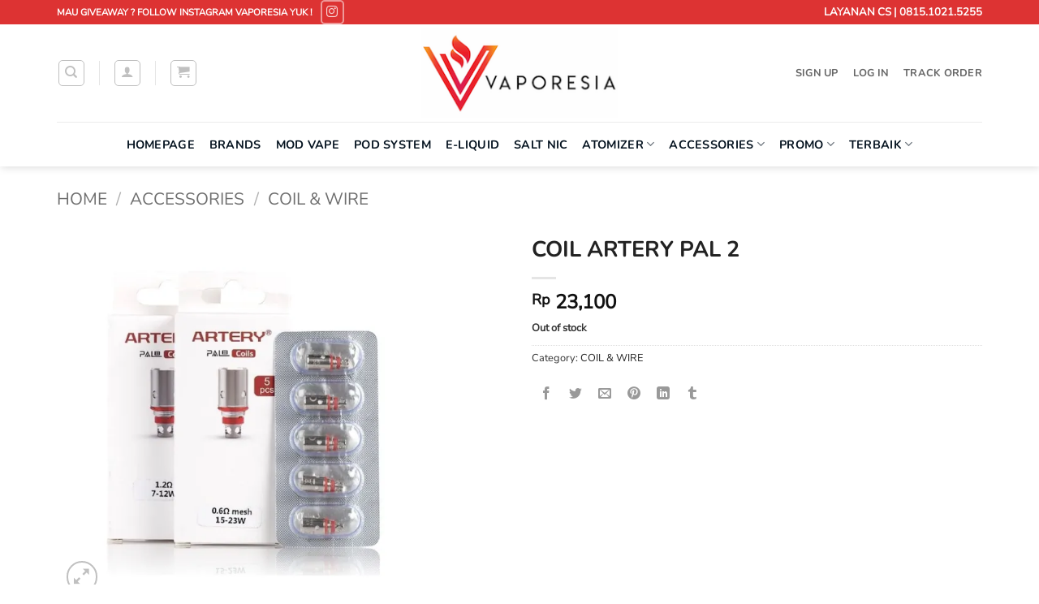

--- FILE ---
content_type: text/html; charset=UTF-8
request_url: https://vaporesia.com/product/coil-artery-pal-2/
body_size: 22669
content:
<!DOCTYPE html><html lang="en-US" class="loading-site no-js"><head><script data-no-optimize="1">var litespeed_docref=sessionStorage.getItem("litespeed_docref");litespeed_docref&&(Object.defineProperty(document,"referrer",{get:function(){return litespeed_docref}}),sessionStorage.removeItem("litespeed_docref"));</script> <meta charset="UTF-8" /><link rel="profile" href="https://gmpg.org/xfn/11" /><link rel="pingback" href="https://vaporesia.com/xmlrpc.php" /><meta name='robots' content='index, follow, max-image-preview:large, max-snippet:-1, max-video-preview:-1' /><meta name="viewport" content="width=device-width, initial-scale=1" /><title>COIL ARTERY PAL 2 - Vaporesia</title><link rel="canonical" href="https://vaporesia.com/product/coil-artery-pal-2/" /><meta property="og:locale" content="en_US" /><meta property="og:type" content="article" /><meta property="og:title" content="COIL ARTERY PAL 2 - Vaporesia" /><meta property="og:description" content="COIL ARTERY PAL 2 (1.0 OHM )" /><meta property="og:url" content="https://vaporesia.com/product/coil-artery-pal-2/" /><meta property="og:site_name" content="Vaporesia" /><meta property="article:modified_time" content="2020-04-08T09:56:02+00:00" /><meta property="og:image" content="https://vaporesia.com/wp-content/uploads/2019/10/COIL-ARTERY-PAL-2.jpg" /><meta property="og:image:width" content="750" /><meta property="og:image:height" content="750" /><meta property="og:image:type" content="image/jpeg" /><meta name="twitter:card" content="summary_large_image" /> <script type="application/ld+json" class="yoast-schema-graph">{"@context":"https://schema.org","@graph":[{"@type":"WebPage","@id":"https://vaporesia.com/product/coil-artery-pal-2/","url":"https://vaporesia.com/product/coil-artery-pal-2/","name":"COIL ARTERY PAL 2 - Vaporesia","isPartOf":{"@id":"https://vaporesia.com/#website"},"primaryImageOfPage":{"@id":"https://vaporesia.com/product/coil-artery-pal-2/#primaryimage"},"image":{"@id":"https://vaporesia.com/product/coil-artery-pal-2/#primaryimage"},"thumbnailUrl":"https://i0.wp.com/vaporesia.com/wp-content/uploads/2019/10/COIL-ARTERY-PAL-2.jpg?fit=750%2C750&ssl=1","datePublished":"2019-10-23T05:12:17+00:00","dateModified":"2020-04-08T09:56:02+00:00","breadcrumb":{"@id":"https://vaporesia.com/product/coil-artery-pal-2/#breadcrumb"},"inLanguage":"en-US","potentialAction":[{"@type":"ReadAction","target":["https://vaporesia.com/product/coil-artery-pal-2/"]}]},{"@type":"ImageObject","inLanguage":"en-US","@id":"https://vaporesia.com/product/coil-artery-pal-2/#primaryimage","url":"https://i0.wp.com/vaporesia.com/wp-content/uploads/2019/10/COIL-ARTERY-PAL-2.jpg?fit=750%2C750&ssl=1","contentUrl":"https://i0.wp.com/vaporesia.com/wp-content/uploads/2019/10/COIL-ARTERY-PAL-2.jpg?fit=750%2C750&ssl=1","width":750,"height":750,"caption":"COIL ARTERY PAL 2"},{"@type":"BreadcrumbList","@id":"https://vaporesia.com/product/coil-artery-pal-2/#breadcrumb","itemListElement":[{"@type":"ListItem","position":1,"name":"Home","item":"https://vaporesia.com/"},{"@type":"ListItem","position":2,"name":"Shop","item":"https://vaporesia.com/shop/"},{"@type":"ListItem","position":3,"name":"COIL ARTERY PAL 2"}]},{"@type":"WebSite","@id":"https://vaporesia.com/#website","url":"https://vaporesia.com/","name":"Vaporesia","description":"Toko Online Vapor Terpercaya Hadir di 5 Kota","potentialAction":[{"@type":"SearchAction","target":{"@type":"EntryPoint","urlTemplate":"https://vaporesia.com/?s={search_term_string}"},"query-input":{"@type":"PropertyValueSpecification","valueRequired":true,"valueName":"search_term_string"}}],"inLanguage":"en-US"}]}</script> <link rel='dns-prefetch' href='//stats.wp.com' /><link rel='dns-prefetch' href='//i0.wp.com' /><link rel='preconnect' href='//i0.wp.com' /><link rel='preconnect' href='https://i0.wp.com' /><link rel='prefetch' href='https://vaporesia.com/wp-content/themes/flatsome/assets/js/flatsome.js?ver=e2eddd6c228105dac048' /><link rel='prefetch' href='https://vaporesia.com/wp-content/themes/flatsome/assets/js/chunk.slider.js?ver=3.20.4' /><link rel='prefetch' href='https://vaporesia.com/wp-content/themes/flatsome/assets/js/chunk.popups.js?ver=3.20.4' /><link rel='prefetch' href='https://vaporesia.com/wp-content/themes/flatsome/assets/js/chunk.tooltips.js?ver=3.20.4' /><link rel='prefetch' href='https://vaporesia.com/wp-content/themes/flatsome/assets/js/woocommerce.js?ver=1c9be63d628ff7c3ff4c' /><link rel="alternate" type="application/rss+xml" title="Vaporesia &raquo; Feed" href="https://vaporesia.com/feed/" /><link rel="alternate" type="application/rss+xml" title="Vaporesia &raquo; Comments Feed" href="https://vaporesia.com/comments/feed/" /><link rel="alternate" type="application/rss+xml" title="Vaporesia &raquo; COIL ARTERY PAL 2 Comments Feed" href="https://vaporesia.com/product/coil-artery-pal-2/feed/" /><link rel="alternate" title="oEmbed (JSON)" type="application/json+oembed" href="https://vaporesia.com/wp-json/oembed/1.0/embed?url=https%3A%2F%2Fvaporesia.com%2Fproduct%2Fcoil-artery-pal-2%2F" /><link rel="alternate" title="oEmbed (XML)" type="text/xml+oembed" href="https://vaporesia.com/wp-json/oembed/1.0/embed?url=https%3A%2F%2Fvaporesia.com%2Fproduct%2Fcoil-artery-pal-2%2F&#038;format=xml" /><link data-optimized="2" rel="stylesheet" href="https://vaporesia.com/wp-content/litespeed/css/d41d8cd98f00b204e9800998ecf8427e.css?ver=51c35" /> <script type="litespeed/javascript" data-src="https://vaporesia.com/wp-includes/js/jquery/jquery.min.js" id="jquery-core-js"></script> <link rel="https://api.w.org/" href="https://vaporesia.com/wp-json/" /><link rel="alternate" title="JSON" type="application/json" href="https://vaporesia.com/wp-json/wp/v2/product/4210" /><link rel="EditURI" type="application/rsd+xml" title="RSD" href="https://vaporesia.com/xmlrpc.php?rsd" />
<noscript><style>.woocommerce-product-gallery{ opacity: 1 !important; }</style></noscript><link rel="icon" href="https://i0.wp.com/vaporesia.com/wp-content/uploads/2019/09/vaporesia-4-1.png?fit=32%2C32&#038;ssl=1" sizes="32x32" /><link rel="icon" href="https://i0.wp.com/vaporesia.com/wp-content/uploads/2019/09/vaporesia-4-1.png?fit=188%2C192&#038;ssl=1" sizes="192x192" /><link rel="apple-touch-icon" href="https://i0.wp.com/vaporesia.com/wp-content/uploads/2019/09/vaporesia-4-1.png?fit=176%2C180&#038;ssl=1" /><meta name="msapplication-TileImage" content="https://i0.wp.com/vaporesia.com/wp-content/uploads/2019/09/vaporesia-4-1.png?fit=265%2C270&#038;ssl=1" /></head><body data-rsssl=1 class="wp-singular product-template-default single single-product postid-4210 wp-theme-flatsome theme-flatsome woocommerce woocommerce-page woocommerce-no-js full-width header-shadow box-shadow lightbox nav-dropdown-has-arrow nav-dropdown-has-shadow nav-dropdown-has-border"><a class="skip-link screen-reader-text" href="#main">Skip to content</a><div id="wrapper"><header id="header" class="header "><div class="header-wrapper"><div id="top-bar" class="header-top hide-for-sticky nav-dark"><div class="flex-row container"><div class="flex-col hide-for-medium flex-left"><ul class="nav nav-left medium-nav-center nav-small  nav-divided"><li class="html custom html_topbar_left"><span style="font-size: 95%;"><strong> MAU GIVEAWAY ? FOLLOW INSTAGRAM VAPORESIA YUK ! </strong></span></li><li class="html header-social-icons ml-0"><div class="social-icons follow-icons" ><a href="https://www.instagram.com/vaporesia.official/" target="_blank" data-label="Instagram" class="icon button round is-outline tooltip instagram" title="Follow on Instagram" aria-label="Follow on Instagram" rel="noopener nofollow"><i class="icon-instagram" aria-hidden="true"></i></a></div></li></ul></div><div class="flex-col hide-for-medium flex-center"><ul class="nav nav-center nav-small  nav-divided"></ul></div><div class="flex-col hide-for-medium flex-right"><ul class="nav top-bar-nav nav-right nav-small  nav-divided"><li class="html custom html_top_right_text"><p style="text-align: center;"><span style="color: #ffffff; font-size: 110%;"><strong>LAYANAN CS | <a style="color: #ffffff;" href="https://api.whatsapp.com/send?phone=62815.1021.5255">0815.1021.5255</a></strong></span></p></li></ul></div><div class="flex-col show-for-medium flex-grow"><ul class="nav nav-center nav-small mobile-nav  nav-divided"><li class="html custom html_topbar_left"><span style="font-size: 95%;"><strong> MAU GIVEAWAY ? FOLLOW INSTAGRAM VAPORESIA YUK ! </strong></span></li><li class="html header-social-icons ml-0"><div class="social-icons follow-icons" ><a href="https://www.instagram.com/vaporesia.official/" target="_blank" data-label="Instagram" class="icon button round is-outline tooltip instagram" title="Follow on Instagram" aria-label="Follow on Instagram" rel="noopener nofollow"><i class="icon-instagram" aria-hidden="true"></i></a></div></li></ul></div></div></div><div id="masthead" class="header-main show-logo-center hide-for-sticky"><div class="header-inner flex-row container logo-center medium-logo-center" role="navigation"><div id="logo" class="flex-col logo"><a href="https://vaporesia.com/" title="Vaporesia - Toko Online Vapor Terpercaya Hadir di 5 Kota" rel="home">
<img data-lazyloaded="1" src="[data-uri]" width="250" height="114" data-src="https://i0.wp.com/vaporesia.com/wp-content/uploads/2019/09/LOGO-VAPORESIA-BARU-HOME-1.png?fit=250%2C114&#038;ssl=1" class="header_logo header-logo" alt="Vaporesia"/><img data-lazyloaded="1" src="[data-uri]" width="250" height="114" data-src="https://i0.wp.com/vaporesia.com/wp-content/uploads/2019/09/LOGO-VAPORESIA-BARU-HOME-1.png?fit=250%2C114&#038;ssl=1" class="header-logo-dark" alt="Vaporesia"/></a></div><div class="flex-col show-for-medium flex-left"><ul class="mobile-nav nav nav-left "><li class="nav-icon has-icon"><div class="header-button">		<a href="#" class="icon button round is-outline is-small" data-open="#main-menu" data-pos="left" data-bg="main-menu-overlay" data-color="dark" role="button" aria-label="Menu" aria-controls="main-menu" aria-expanded="false" aria-haspopup="dialog" data-flatsome-role-button>
<i class="icon-menu" aria-hidden="true"></i>			<span class="menu-title uppercase hide-for-small">Menu</span>		</a></div></li></ul></div><div class="flex-col hide-for-medium flex-left
"><ul class="header-nav header-nav-main nav nav-left  nav-spacing-medium nav-uppercase" ><li class="header-search header-search-dropdown has-icon has-dropdown menu-item-has-children"><div class="header-button">	<a href="#" aria-label="Search" aria-haspopup="true" aria-expanded="false" aria-controls="ux-search-dropdown" class="nav-top-link icon button round is-outline is-small"><i class="icon-search" aria-hidden="true"></i></a></div><ul id="ux-search-dropdown" class="nav-dropdown nav-dropdown-default dropdown-uppercase"><li class="header-search-form search-form html relative has-icon"><div class="header-search-form-wrapper"><div class="searchform-wrapper ux-search-box relative form-flat is-normal"><form role="search" method="get" class="searchform" action="https://vaporesia.com/"><div class="flex-row relative"><div class="flex-col flex-grow">
<label class="screen-reader-text" for="woocommerce-product-search-field-0">Search for:</label>
<input type="search" id="woocommerce-product-search-field-0" class="search-field mb-0" placeholder="Cari Produk Disini..." value="" name="s" />
<input type="hidden" name="post_type" value="product" /></div><div class="flex-col">
<button type="submit" value="Search" class="ux-search-submit submit-button secondary button  icon mb-0" aria-label="Submit">
<i class="icon-search" aria-hidden="true"></i>			</button></div></div><div class="live-search-results text-left z-top"></div></form></div></div></li></ul></li><li class="header-divider"></li><li class="account-item has-icon"><div class="header-button">
<a href="https://vaporesia.com/my-account/" class="nav-top-link nav-top-not-logged-in icon button round is-outline is-small icon button round is-outline is-small" title="Login" role="button" data-open="#login-form-popup" aria-label="Login" aria-controls="login-form-popup" aria-expanded="false" aria-haspopup="dialog" data-flatsome-role-button>
<i class="icon-user" aria-hidden="true"></i>	</a></div></li><li class="header-divider"></li><li class="cart-item has-icon has-dropdown"><div class="header-button">
<a href="https://vaporesia.com/cart/" class="header-cart-link nav-top-link icon button round is-outline is-small" title="Cart" aria-label="View cart" aria-expanded="false" aria-haspopup="true" role="button" data-flatsome-role-button><i class="icon-shopping-cart" aria-hidden="true" data-icon-label="0"></i>  </a></div><ul class="nav-dropdown nav-dropdown-default dropdown-uppercase"><li class="html widget_shopping_cart"><div class="widget_shopping_cart_content"><div class="ux-mini-cart-empty flex flex-row-col text-center pt pb"><div class="ux-mini-cart-empty-icon">
<svg aria-hidden="true" xmlns="http://www.w3.org/2000/svg" viewBox="0 0 17 19" style="opacity:.1;height:80px;">
<path d="M8.5 0C6.7 0 5.3 1.2 5.3 2.7v2H2.1c-.3 0-.6.3-.7.7L0 18.2c0 .4.2.8.6.8h15.7c.4 0 .7-.3.7-.7v-.1L15.6 5.4c0-.3-.3-.6-.7-.6h-3.2v-2c0-1.6-1.4-2.8-3.2-2.8zM6.7 2.7c0-.8.8-1.4 1.8-1.4s1.8.6 1.8 1.4v2H6.7v-2zm7.5 3.4 1.3 11.5h-14L2.8 6.1h2.5v1.4c0 .4.3.7.7.7.4 0 .7-.3.7-.7V6.1h3.5v1.4c0 .4.3.7.7.7s.7-.3.7-.7V6.1h2.6z" fill-rule="evenodd" clip-rule="evenodd" fill="currentColor"></path>
</svg></div><p class="woocommerce-mini-cart__empty-message empty">No products in the cart.</p><p class="return-to-shop">
<a class="button primary wc-backward" href="https://vaporesia.com/shop/">
Return to shop				</a></p></div></div></li></ul></li></ul></div><div class="flex-col hide-for-medium flex-right"><ul class="header-nav header-nav-main nav nav-right  nav-spacing-medium nav-uppercase"><li id="menu-item-378" class="menu-item menu-item-type-custom menu-item-object-custom menu-item-378 menu-item-design-default"><a href="https://vaporesia.com/my-account/" class="nav-top-link">Sign Up</a></li><li id="menu-item-379" class="menu-item menu-item-type-custom menu-item-object-custom menu-item-379 menu-item-design-default"><a href="https://vaporesia.com/my-account/" class="nav-top-link">Log In</a></li><li id="menu-item-2158" class="menu-item menu-item-type-post_type menu-item-object-page menu-item-2158 menu-item-design-default"><a href="https://vaporesia.com/track-order/" class="nav-top-link">Track Order</a></li></ul></div><div class="flex-col show-for-medium flex-right"><ul class="mobile-nav nav nav-right "><li class="cart-item has-icon"><div class="header-button">
<a href="https://vaporesia.com/cart/" class="header-cart-link nav-top-link icon button round is-outline is-small off-canvas-toggle" title="Cart" aria-label="View cart" aria-expanded="false" aria-haspopup="dialog" role="button" data-open="#cart-popup" data-class="off-canvas-cart" data-pos="right" aria-controls="cart-popup" data-flatsome-role-button><i class="icon-shopping-cart" aria-hidden="true" data-icon-label="0"></i>  </a></div><div id="cart-popup" class="mfp-hide"><div class="cart-popup-inner inner-padding cart-popup-inner--sticky"><div class="cart-popup-title text-center">
<span class="heading-font uppercase">Cart</span><div class="is-divider"></div></div><div class="widget_shopping_cart"><div class="widget_shopping_cart_content"><div class="ux-mini-cart-empty flex flex-row-col text-center pt pb"><div class="ux-mini-cart-empty-icon">
<svg aria-hidden="true" xmlns="http://www.w3.org/2000/svg" viewBox="0 0 17 19" style="opacity:.1;height:80px;">
<path d="M8.5 0C6.7 0 5.3 1.2 5.3 2.7v2H2.1c-.3 0-.6.3-.7.7L0 18.2c0 .4.2.8.6.8h15.7c.4 0 .7-.3.7-.7v-.1L15.6 5.4c0-.3-.3-.6-.7-.6h-3.2v-2c0-1.6-1.4-2.8-3.2-2.8zM6.7 2.7c0-.8.8-1.4 1.8-1.4s1.8.6 1.8 1.4v2H6.7v-2zm7.5 3.4 1.3 11.5h-14L2.8 6.1h2.5v1.4c0 .4.3.7.7.7.4 0 .7-.3.7-.7V6.1h3.5v1.4c0 .4.3.7.7.7s.7-.3.7-.7V6.1h2.6z" fill-rule="evenodd" clip-rule="evenodd" fill="currentColor"></path>
</svg></div><p class="woocommerce-mini-cart__empty-message empty">No products in the cart.</p><p class="return-to-shop">
<a class="button primary wc-backward" href="https://vaporesia.com/shop/">
Return to shop				</a></p></div></div></div></div></div></li></ul></div></div><div class="container"><div class="top-divider full-width"></div></div></div><div id="wide-nav" class="header-bottom wide-nav hide-for-sticky flex-has-center"><div class="flex-row container"><div class="flex-col hide-for-medium flex-center"><ul class="nav header-nav header-bottom-nav nav-center  nav-size-medium nav-spacing-medium nav-uppercase"><li id="menu-item-367" class="menu-item menu-item-type-custom menu-item-object-custom menu-item-home menu-item-367 menu-item-design-default"><a href="https://vaporesia.com/" class="nav-top-link">HOMEPAGE</a></li><li id="menu-item-1344" class="menu-item menu-item-type-custom menu-item-object-custom menu-item-1344 menu-item-design-default"><a href="https://vaporesia.com/brands/" class="nav-top-link">BRANDS</a></li><li id="menu-item-368" class="menu-item menu-item-type-custom menu-item-object-custom menu-item-368 menu-item-design-default"><a href="https://vaporesia.com/product-category/mod/" class="nav-top-link">MOD VAPE</a></li><li id="menu-item-1319" class="menu-item menu-item-type-custom menu-item-object-custom menu-item-1319 menu-item-design-default"><a href="https://vaporesia.com/product-category/pod-system/" class="nav-top-link">POD SYSTEM</a></li><li id="menu-item-372" class="menu-item menu-item-type-custom menu-item-object-custom menu-item-372 menu-item-design-default"><a href="https://vaporesia.com/product-category/liquid/" class="nav-top-link">E-LIQUID</a></li><li id="menu-item-1848" class="menu-item menu-item-type-custom menu-item-object-custom menu-item-1848 menu-item-design-default"><a href="https://vaporesia.com/product-category/e-liquid-salt-nic/" class="nav-top-link">SALT NIC</a></li><li id="menu-item-369" class="menu-item menu-item-type-custom menu-item-object-custom menu-item-has-children menu-item-369 menu-item-design-default has-dropdown"><a href="https://vaporesia.com/product-category/atomizer/" class="nav-top-link" aria-expanded="false" aria-haspopup="menu">ATOMIZER<i class="icon-angle-down" aria-hidden="true"></i></a><ul class="sub-menu nav-dropdown nav-dropdown-default dropdown-uppercase"><li id="menu-item-4365" class="menu-item menu-item-type-custom menu-item-object-custom menu-item-4365"><a href="https://vaporesia.com/product-category/atomizer/rda/">RDA</a></li><li id="menu-item-4366" class="menu-item menu-item-type-custom menu-item-object-custom menu-item-4366"><a href="https://vaporesia.com/product-category/atomizer/rdta/">RDTA</a></li><li id="menu-item-4367" class="menu-item menu-item-type-custom menu-item-object-custom menu-item-4367"><a href="https://vaporesia.com/product-category/atomizer/rta/">RTA</a></li></ul></li><li id="menu-item-1866" class="menu-item menu-item-type-custom menu-item-object-custom menu-item-has-children menu-item-1866 menu-item-design-default has-dropdown"><a href="https://vaporesia.com/product-category/accessories/" class="nav-top-link" aria-expanded="false" aria-haspopup="menu">ACCESSORIES<i class="icon-angle-down" aria-hidden="true"></i></a><ul class="sub-menu nav-dropdown nav-dropdown-default dropdown-uppercase"><li id="menu-item-4326" class="menu-item menu-item-type-custom menu-item-object-custom menu-item-4326"><a href="https://vaporesia.com/product-category/baterai-vape/">BATERAI</a></li><li id="menu-item-4325" class="menu-item menu-item-type-custom menu-item-object-custom menu-item-4325"><a href="https://vaporesia.com/product-category/catridge-pod/">CATRIDGE</a></li><li id="menu-item-4327" class="menu-item menu-item-type-custom menu-item-object-custom menu-item-4327"><a href="https://vaporesia.com/product-category/accessories/coil-wire/">COIL &#038; WIRE</a></li><li id="menu-item-4374" class="menu-item menu-item-type-custom menu-item-object-custom menu-item-4374"><a href="https://vaporesia.com/product-category/accessories/cotton-vape/">COTTON</a></li><li id="menu-item-4376" class="menu-item menu-item-type-custom menu-item-object-custom menu-item-4376"><a href="https://vaporesia.com/product-category/accessories/vaping-tool/">VAPING TOOL</a></li></ul></li><li id="menu-item-4641" class="menu-item menu-item-type-custom menu-item-object-custom menu-item-has-children menu-item-4641 menu-item-design-default has-dropdown"><a href="https://vaporesia.com/discount-product/" class="nav-top-link" aria-expanded="false" aria-haspopup="menu">Promo<i class="icon-angle-down" aria-hidden="true"></i></a><ul class="sub-menu nav-dropdown nav-dropdown-default dropdown-uppercase"><li id="menu-item-4642" class="menu-item menu-item-type-custom menu-item-object-custom menu-item-4642"><a href="https://vaporesia.com/discount-product/">Diskon</a></li><li id="menu-item-4640" class="menu-item menu-item-type-custom menu-item-object-custom menu-item-4640"><a href="https://vaporesia.com/best-selling/">Best Seller</a></li></ul></li><li id="menu-item-4646" class="menu-item menu-item-type-custom menu-item-object-custom menu-item-has-children menu-item-4646 menu-item-design-default has-dropdown"><a href="#" class="nav-top-link" aria-expanded="false" aria-haspopup="menu">TERBAIK<i class="icon-angle-down" aria-hidden="true"></i></a><ul class="sub-menu nav-dropdown nav-dropdown-default dropdown-uppercase"><li id="menu-item-4647" class="menu-item menu-item-type-post_type menu-item-object-page menu-item-4647"><a href="https://vaporesia.com/box-mod-terbaik/">Box Mod Terbaik 2021</a></li><li id="menu-item-4648" class="menu-item menu-item-type-post_type menu-item-object-page menu-item-4648"><a href="https://vaporesia.com/mod-vape-terbaik/">Mod Vape Terbaik 2020</a></li><li id="menu-item-4649" class="menu-item menu-item-type-post_type menu-item-object-page menu-item-4649"><a href="https://vaporesia.com/pod-system-vape/">POD System Terbaik 2019</a></li><li id="menu-item-4650" class="menu-item menu-item-type-post_type menu-item-object-page menu-item-4650"><a href="https://vaporesia.com/rda-terbaik/">RDA Terbaik 2019</a></li></ul></li></ul></div><div class="flex-col show-for-medium flex-grow"><ul class="nav header-bottom-nav nav-center mobile-nav  nav-size-medium nav-spacing-medium nav-uppercase"><li class="header-contact-wrapper"><ul id="header-contact" class="nav medium-nav-center nav-divided nav-uppercase header-contact"><li>
<a target="_blank" rel="noopener" href="https://maps.google.com/?q=Surabaya" title="Surabaya" class="tooltip">
<i class="icon-map-pin-fill" aria-hidden="true" style="font-size:10px;"></i>			     <span>
JKT			     </span>
</a></li><li>
<a href="mailto:vaporesia@gmail.com" class="tooltip" title="vaporesia@gmail.com">
<i class="icon-envelop" aria-hidden="true" style="font-size:10px;"></i>			       <span>
E-MAIL			       </span>
</a></li><li>
<a href="tel:081510215255" class="tooltip" title="081510215255">
<i class="icon-phone" aria-hidden="true" style="font-size:10px;"></i>			      <span>081510215255</span>
</a></li></ul></li><li class="header-search-form search-form html relative has-icon"><div class="header-search-form-wrapper"><div class="searchform-wrapper ux-search-box relative form-flat is-normal"><form role="search" method="get" class="searchform" action="https://vaporesia.com/"><div class="flex-row relative"><div class="flex-col flex-grow">
<label class="screen-reader-text" for="woocommerce-product-search-field-1">Search for:</label>
<input type="search" id="woocommerce-product-search-field-1" class="search-field mb-0" placeholder="Cari Produk Disini..." value="" name="s" />
<input type="hidden" name="post_type" value="product" /></div><div class="flex-col">
<button type="submit" value="Search" class="ux-search-submit submit-button secondary button  icon mb-0" aria-label="Submit">
<i class="icon-search" aria-hidden="true"></i>			</button></div></div><div class="live-search-results text-left z-top"></div></form></div></div></li></ul></div></div></div><div class="header-bg-container fill"><div class="header-bg-image fill"></div><div class="header-bg-color fill"></div></div></div></header><div class="page-title shop-page-title product-page-title"><div class="page-title-inner flex-row medium-flex-wrap container"><div class="flex-col flex-grow medium-text-center"><div class="is-larger"><nav class="woocommerce-breadcrumb breadcrumbs uppercase" aria-label="Breadcrumb"><a href="https://vaporesia.com">Home</a> <span class="divider">&#47;</span> <a href="https://vaporesia.com/product-category/accessories/">ACCESSORIES</a> <span class="divider">&#47;</span> <a href="https://vaporesia.com/product-category/accessories/coil-wire/">COIL &amp; WIRE</a></nav></div></div><div class="flex-col medium-text-center"></div></div></div><main id="main" class=""><div class="shop-container"><div class="container"><div class="woocommerce-notices-wrapper"></div><div class="category-filtering container text-center product-filter-row show-for-medium">
<a href="#product-sidebar" data-open="#product-sidebar" data-pos="left" class="filter-button uppercase plain" role="button" aria-expanded="false" aria-haspopup="dialog" aria-controls="product-sidebar" data-flatsome-role-button>
<i class="icon-equalizer" aria-hidden="true"></i>		<strong>LIST ALL PRODUCT</strong>
</a></div></div><div id="product-4210" class="product type-product post-4210 status-publish first outofstock product_cat-coil-wire has-post-thumbnail shipping-taxable purchasable product-type-simple"><div class="product-container"><div class="product-main"><div class="row content-row mb-0"><div class="product-gallery col large-6"><div class="row row-small"><div class="col large-10"><div class="woocommerce-product-gallery woocommerce-product-gallery--with-images woocommerce-product-gallery--columns-4 images relative mb-half has-hover" data-columns="4"><div class="badge-container is-larger absolute left top z-1"></div><div class="image-tools absolute top show-on-hover right z-3"><div class="wishlist-icon">
<button class="wishlist-button button is-outline circle icon" aria-label="Wishlist">
<i class="icon-heart" aria-hidden="true"></i>			</button><div class="wishlist-popup dark"><div
class="yith-wcwl-add-to-wishlist add-to-wishlist-4210 yith-wcwl-add-to-wishlist--link-style yith-wcwl-add-to-wishlist--single wishlist-fragment on-first-load"
data-fragment-ref="4210"
data-fragment-options="{&quot;base_url&quot;:&quot;&quot;,&quot;product_id&quot;:4210,&quot;parent_product_id&quot;:0,&quot;product_type&quot;:&quot;simple&quot;,&quot;is_single&quot;:true,&quot;in_default_wishlist&quot;:false,&quot;show_view&quot;:true,&quot;browse_wishlist_text&quot;:&quot;Browse Wishlist&quot;,&quot;already_in_wishslist_text&quot;:&quot;The product is already in the wishlist!&quot;,&quot;product_added_text&quot;:&quot;Product added!&quot;,&quot;available_multi_wishlist&quot;:false,&quot;disable_wishlist&quot;:false,&quot;show_count&quot;:false,&quot;ajax_loading&quot;:false,&quot;loop_position&quot;:false,&quot;item&quot;:&quot;add_to_wishlist&quot;}"
><div class="yith-wcwl-add-button">
<a
href="?add_to_wishlist=4210&#038;_wpnonce=bbbcca67b0"
class="add_to_wishlist single_add_to_wishlist"
data-product-id="4210"
data-product-type="simple"
data-original-product-id="0"
data-title="Add to Wishlist"
rel="nofollow"
>
<svg id="yith-wcwl-icon-heart-outline" class="yith-wcwl-icon-svg" fill="none" stroke-width="1.5" stroke="currentColor" viewBox="0 0 24 24" xmlns="http://www.w3.org/2000/svg">
<path stroke-linecap="round" stroke-linejoin="round" d="M21 8.25c0-2.485-2.099-4.5-4.688-4.5-1.935 0-3.597 1.126-4.312 2.733-.715-1.607-2.377-2.733-4.313-2.733C5.1 3.75 3 5.765 3 8.25c0 7.22 9 12 9 12s9-4.78 9-12Z"></path>
</svg>		<span>Add to Wishlist</span>
</a></div></div></div></div></div><div class="woocommerce-product-gallery__wrapper product-gallery-slider slider slider-nav-small mb-0"
data-flickity-options='{
"cellAlign": "center",
"wrapAround": true,
"autoPlay": false,
"prevNextButtons":true,
"adaptiveHeight": true,
"imagesLoaded": true,
"lazyLoad": 1,
"dragThreshold" : 15,
"pageDots": false,
"rightToLeft": false       }'><div data-thumb="https://i0.wp.com/vaporesia.com/wp-content/uploads/2019/10/COIL-ARTERY-PAL-2.jpg?resize=100%2C100&#038;ssl=1" data-thumb-alt="COIL ARTERY PAL 2" data-thumb-srcset="https://i0.wp.com/vaporesia.com/wp-content/uploads/2019/10/COIL-ARTERY-PAL-2.jpg?w=750&amp;ssl=1 750w, https://i0.wp.com/vaporesia.com/wp-content/uploads/2019/10/COIL-ARTERY-PAL-2.jpg?resize=300%2C300&amp;ssl=1 300w, https://i0.wp.com/vaporesia.com/wp-content/uploads/2019/10/COIL-ARTERY-PAL-2.jpg?resize=100%2C100&amp;ssl=1 100w, https://i0.wp.com/vaporesia.com/wp-content/uploads/2019/10/COIL-ARTERY-PAL-2.jpg?resize=600%2C600&amp;ssl=1 600w, https://i0.wp.com/vaporesia.com/wp-content/uploads/2019/10/COIL-ARTERY-PAL-2.jpg?resize=500%2C500&amp;ssl=1 500w, https://i0.wp.com/vaporesia.com/wp-content/uploads/2019/10/COIL-ARTERY-PAL-2.jpg?resize=24%2C24&amp;ssl=1 24w, https://i0.wp.com/vaporesia.com/wp-content/uploads/2019/10/COIL-ARTERY-PAL-2.jpg?resize=48%2C48&amp;ssl=1 48w, https://i0.wp.com/vaporesia.com/wp-content/uploads/2019/10/COIL-ARTERY-PAL-2.jpg?resize=96%2C96&amp;ssl=1 96w, https://i0.wp.com/vaporesia.com/wp-content/uploads/2019/10/COIL-ARTERY-PAL-2.jpg?resize=150%2C150&amp;ssl=1 150w"  data-thumb-sizes="(max-width: 100px) 100vw, 100px" class="woocommerce-product-gallery__image slide first"><a href="https://i0.wp.com/vaporesia.com/wp-content/uploads/2019/10/COIL-ARTERY-PAL-2.jpg?fit=750%2C750&#038;ssl=1"><img width="600" height="600" src="https://i0.wp.com/vaporesia.com/wp-content/uploads/2019/10/COIL-ARTERY-PAL-2.jpg?fit=600%2C600&amp;ssl=1" class="wp-post-image ux-skip-lazy" alt="COIL ARTERY PAL 2" data-caption="" data-src="https://i0.wp.com/vaporesia.com/wp-content/uploads/2019/10/COIL-ARTERY-PAL-2.jpg?fit=750%2C750&#038;ssl=1" data-large_image="https://i0.wp.com/vaporesia.com/wp-content/uploads/2019/10/COIL-ARTERY-PAL-2.jpg?fit=750%2C750&#038;ssl=1" data-large_image_width="750" data-large_image_height="750" decoding="async" fetchpriority="high" srcset="https://i0.wp.com/vaporesia.com/wp-content/uploads/2019/10/COIL-ARTERY-PAL-2.jpg?w=750&amp;ssl=1 750w, https://i0.wp.com/vaporesia.com/wp-content/uploads/2019/10/COIL-ARTERY-PAL-2.jpg?resize=300%2C300&amp;ssl=1 300w, https://i0.wp.com/vaporesia.com/wp-content/uploads/2019/10/COIL-ARTERY-PAL-2.jpg?resize=100%2C100&amp;ssl=1 100w, https://i0.wp.com/vaporesia.com/wp-content/uploads/2019/10/COIL-ARTERY-PAL-2.jpg?resize=600%2C600&amp;ssl=1 600w, https://i0.wp.com/vaporesia.com/wp-content/uploads/2019/10/COIL-ARTERY-PAL-2.jpg?resize=500%2C500&amp;ssl=1 500w, https://i0.wp.com/vaporesia.com/wp-content/uploads/2019/10/COIL-ARTERY-PAL-2.jpg?resize=24%2C24&amp;ssl=1 24w, https://i0.wp.com/vaporesia.com/wp-content/uploads/2019/10/COIL-ARTERY-PAL-2.jpg?resize=48%2C48&amp;ssl=1 48w, https://i0.wp.com/vaporesia.com/wp-content/uploads/2019/10/COIL-ARTERY-PAL-2.jpg?resize=96%2C96&amp;ssl=1 96w, https://i0.wp.com/vaporesia.com/wp-content/uploads/2019/10/COIL-ARTERY-PAL-2.jpg?resize=150%2C150&amp;ssl=1 150w" sizes="(max-width: 600px) 100vw, 600px" /></a></div></div><div class="image-tools absolute bottom left z-3">
<a role="button" href="#product-zoom" class="zoom-button button is-outline circle icon tooltip hide-for-small" title="Zoom" aria-label="Zoom" data-flatsome-role-button><i class="icon-expand" aria-hidden="true"></i></a></div></div></div></div></div><div class="product-info summary col-fit col entry-summary product-summary text-left form-flat"><h1 class="product-title product_title entry-title">
COIL ARTERY PAL 2</h1><div class="is-divider small"></div><div class="price-wrapper"><p class="price product-page-price price-not-in-stock">
<span class="woocommerce-Price-amount amount"><bdi><span class="woocommerce-Price-currencySymbol">Rp</span>&nbsp;23,100</bdi></span></p></div><p class="stock out-of-stock">Out of stock</p><div class="product_meta">
<span class="posted_in">Category: <a href="https://vaporesia.com/product-category/accessories/coil-wire/" rel="tag">COIL &amp; WIRE</a></span></div><div class="social-icons share-icons share-row relative icon-style-outline-round" ><a href="whatsapp://send?text=COIL%20ARTERY%20PAL%202 - https://vaporesia.com/product/coil-artery-pal-2/" data-action="share/whatsapp/share" class="icon button round is-outline tooltip whatsapp show-for-medium" title="Share on WhatsApp" aria-label="Share on WhatsApp"><i class="icon-whatsapp" aria-hidden="true"></i></a><a href="https://www.facebook.com/sharer.php?u=https://vaporesia.com/product/coil-artery-pal-2/" data-label="Facebook" onclick="window.open(this.href,this.title,'width=500,height=500,top=300px,left=300px'); return false;" target="_blank" class="icon button round is-outline tooltip facebook" title="Share on Facebook" aria-label="Share on Facebook" rel="noopener nofollow"><i class="icon-facebook" aria-hidden="true"></i></a><a href="https://twitter.com/share?url=https://vaporesia.com/product/coil-artery-pal-2/" onclick="window.open(this.href,this.title,'width=500,height=500,top=300px,left=300px'); return false;" target="_blank" class="icon button round is-outline tooltip twitter" title="Share on Twitter" aria-label="Share on Twitter" rel="noopener nofollow"><i class="icon-twitter" aria-hidden="true"></i></a><a href="mailto:?subject=COIL%20ARTERY%20PAL%202&body=Check%20this%20out%3A%20https%3A%2F%2Fvaporesia.com%2Fproduct%2Fcoil-artery-pal-2%2F" class="icon button round is-outline tooltip email" title="Email to a Friend" aria-label="Email to a Friend" rel="nofollow"><i class="icon-envelop" aria-hidden="true"></i></a><a href="https://pinterest.com/pin/create/button?url=https://vaporesia.com/product/coil-artery-pal-2/&media=https://i0.wp.com/vaporesia.com/wp-content/uploads/2019/10/COIL-ARTERY-PAL-2.jpg?fit=750%2C750&ssl=1&description=COIL%20ARTERY%20PAL%202" onclick="window.open(this.href,this.title,'width=500,height=500,top=300px,left=300px'); return false;" target="_blank" class="icon button round is-outline tooltip pinterest" title="Pin on Pinterest" aria-label="Pin on Pinterest" rel="noopener nofollow"><i class="icon-pinterest" aria-hidden="true"></i></a><a href="https://www.linkedin.com/shareArticle?mini=true&url=https://vaporesia.com/product/coil-artery-pal-2/&title=COIL%20ARTERY%20PAL%202" onclick="window.open(this.href,this.title,'width=500,height=500,top=300px,left=300px'); return false;" target="_blank" class="icon button round is-outline tooltip linkedin" title="Share on LinkedIn" aria-label="Share on LinkedIn" rel="noopener nofollow"><i class="icon-linkedin" aria-hidden="true"></i></a><a href="https://tumblr.com/widgets/share/tool?canonicalUrl=https://vaporesia.com/product/coil-artery-pal-2/" target="_blank" class="icon button round is-outline tooltip tumblr" onclick="window.open(this.href,this.title,'width=500,height=500,top=300px,left=300px'); return false;" title="Share on Tumblr" aria-label="Share on Tumblr" rel="noopener nofollow"><i class="icon-tumblr" aria-hidden="true"></i></a></div></div><div id="product-sidebar" class="mfp-hide"><div class="sidebar-inner"><aside id="woocommerce_product_categories-15" class="widget woocommerce widget_product_categories"><span class="widget-title shop-sidebar">Product categories</span><div class="is-divider small"></div><ul class="product-categories"><li class="cat-item cat-item-202 cat-parent current-cat-parent"><a href="https://vaporesia.com/product-category/accessories/">ACCESSORIES</a><ul class='children'><li class="cat-item cat-item-199"><a href="https://vaporesia.com/product-category/accessories/baterai-vape/">BATERAI</a></li><li class="cat-item cat-item-200"><a href="https://vaporesia.com/product-category/accessories/catridge-pod/">CATRIDGE</a></li><li class="cat-item cat-item-201 current-cat"><a href="https://vaporesia.com/product-category/accessories/coil-wire/">COIL &amp; WIRE</a></li><li class="cat-item cat-item-207"><a href="https://vaporesia.com/product-category/accessories/cotton-vape/">COTTON</a></li><li class="cat-item cat-item-208"><a href="https://vaporesia.com/product-category/accessories/vaping-tool/">VAPING TOOL</a></li></ul></li><li class="cat-item cat-item-76 cat-parent"><a href="https://vaporesia.com/product-category/atomizer/">ATOMIZER</a><ul class='children'><li class="cat-item cat-item-205"><a href="https://vaporesia.com/product-category/atomizer/rda/">RDA</a></li><li class="cat-item cat-item-204"><a href="https://vaporesia.com/product-category/atomizer/rdta/">RDTA</a></li><li class="cat-item cat-item-203"><a href="https://vaporesia.com/product-category/atomizer/rta/">RTA</a></li></ul></li><li class="cat-item cat-item-74"><a href="https://vaporesia.com/product-category/liquid/">LIQUID Freebase</a></li><li class="cat-item cat-item-171"><a href="https://vaporesia.com/product-category/e-liquid-salt-nic/">LIQUID Salt Nic</a></li><li class="cat-item cat-item-68"><a href="https://vaporesia.com/product-category/mod/">MOD VAPE</a></li><li class="cat-item cat-item-109"><a href="https://vaporesia.com/product-category/pod-system/">POD SYSTEM</a></li><li class="cat-item cat-item-211"><a href="https://vaporesia.com/product-category/starter-kit/">STARTER KIT</a></li></ul></aside></div></div></div></div><div class="product-footer"><div class="container"><div class="woocommerce-tabs wc-tabs-wrapper container tabbed-content"><ul class="tabs wc-tabs product-tabs small-nav-collapse nav nav-uppercase nav-line nav-left" role="tablist"><li role="presentation" class="description_tab active" id="tab-title-description">
<a href="#tab-description" role="tab" aria-selected="true" aria-controls="tab-description">
Description					</a></li><li role="presentation" class="reviews_tab " id="tab-title-reviews">
<a href="#tab-reviews" role="tab" aria-selected="false" aria-controls="tab-reviews" tabindex="-1">
Reviews (0)					</a></li></ul><div class="tab-panels"><div class="woocommerce-Tabs-panel woocommerce-Tabs-panel--description panel entry-content active" id="tab-description" role="tabpanel" aria-labelledby="tab-title-description"><p>COIL ARTERY PAL 2 (1.0 OHM )</p></div><div class="woocommerce-Tabs-panel woocommerce-Tabs-panel--reviews panel entry-content " id="tab-reviews" role="tabpanel" aria-labelledby="tab-title-reviews"><div id="reviews" class="woocommerce-Reviews row"><div id="comments" class="col large-12"><h3 class="woocommerce-Reviews-title normal">
Reviews</h3><p class="woocommerce-noreviews">There are no reviews yet.</p></div><div id="review_form_wrapper" class="large-12 col"><div id="review_form" class="col-inner"><div class="review-form-inner has-border"><div id="respond" class="comment-respond"><h3 id="reply-title" class="comment-reply-title" role="heading" aria-level="3">Be the first to review &ldquo;COIL ARTERY PAL 2&rdquo; <small><a rel="nofollow" id="cancel-comment-reply-link" href="/product/coil-artery-pal-2/#respond" style="display:none;">Cancel reply</a></small></h3><form action="https://vaporesia.com/wp-comments-post.php" method="post" id="commentform" class="comment-form"><div class="comment-form-rating"><label for="rating" id="comment-form-rating-label">Your rating&nbsp;<span class="required">*</span></label><select name="rating" id="rating" required><option value="">Rate&hellip;</option><option value="5">Perfect</option><option value="4">Good</option><option value="3">Average</option><option value="2">Not that bad</option><option value="1">Very poor</option>
</select></div><p class="comment-form-comment"><label for="comment">Your review&nbsp;<span class="required">*</span></label><textarea id="comment" name="comment" cols="45" rows="8" required></textarea></p><p class="comment-form-author"><label for="author">Name&nbsp;<span class="required">*</span></label><input id="author" name="author" type="text" autocomplete="name" value="" size="30" required /></p><p class="comment-form-email"><label for="email">Email&nbsp;<span class="required">*</span></label><input id="email" name="email" type="email" autocomplete="email" value="" size="30" required /></p><p class="form-submit"><input name="submit" type="submit" id="submit" class="submit" value="Submit" /> <input type='hidden' name='comment_post_ID' value='4210' id='comment_post_ID' />
<input type='hidden' name='comment_parent' id='comment_parent' value='0' /></p><p style="display: none;"><input type="hidden" id="akismet_comment_nonce" name="akismet_comment_nonce" value="00c3f7ffba" /></p><p style="display: none !important;" class="akismet-fields-container" data-prefix="ak_"><label>&#916;<textarea name="ak_hp_textarea" cols="45" rows="8" maxlength="100"></textarea></label><input type="hidden" id="ak_js_1" name="ak_js" value="145"/></p></form></div></div></div></div></div></div></div></div><div class="related related-products-wrapper product-section"><h3 class="product-section-title container-width product-section-title-related pt-half pb-half uppercase">
Related products</h3><div class="row large-columns-4 medium-columns-3 small-columns-2 row-small slider row-slider slider-nav-reveal slider-nav-push"  data-flickity-options='{&quot;imagesLoaded&quot;: true, &quot;groupCells&quot;: &quot;100%&quot;, &quot;dragThreshold&quot; : 5, &quot;cellAlign&quot;: &quot;left&quot;,&quot;wrapAround&quot;: true,&quot;prevNextButtons&quot;: true,&quot;percentPosition&quot;: true,&quot;pageDots&quot;: false, &quot;rightToLeft&quot;: false, &quot;autoPlay&quot; : false}' ><div class="product-small col has-hover product type-product post-4198 status-publish instock product_cat-coil-wire has-post-thumbnail shipping-taxable purchasable product-type-simple"><div class="col-inner"><div class="badge-container absolute left top z-1"></div><div class="product-small box "><div class="box-image"><div class="image-none">
<a href="https://vaporesia.com/product/coil-frenzy-0-7-ohm/">
<img data-lazyloaded="1" src="[data-uri]" width="300" height="300" data-src="https://i0.wp.com/vaporesia.com/wp-content/uploads/2019/10/COIL-FRENZY-0.7-OHM.jpg?resize=300%2C300&amp;ssl=1" class="attachment-woocommerce_thumbnail size-woocommerce_thumbnail" alt="COIL FRENZY 0.7 OHM" decoding="async" loading="lazy" data-srcset="https://i0.wp.com/vaporesia.com/wp-content/uploads/2019/10/COIL-FRENZY-0.7-OHM.jpg?w=750&amp;ssl=1 750w, https://i0.wp.com/vaporesia.com/wp-content/uploads/2019/10/COIL-FRENZY-0.7-OHM.jpg?resize=300%2C300&amp;ssl=1 300w, https://i0.wp.com/vaporesia.com/wp-content/uploads/2019/10/COIL-FRENZY-0.7-OHM.jpg?resize=100%2C100&amp;ssl=1 100w, https://i0.wp.com/vaporesia.com/wp-content/uploads/2019/10/COIL-FRENZY-0.7-OHM.jpg?resize=600%2C600&amp;ssl=1 600w, https://i0.wp.com/vaporesia.com/wp-content/uploads/2019/10/COIL-FRENZY-0.7-OHM.jpg?resize=500%2C500&amp;ssl=1 500w, https://i0.wp.com/vaporesia.com/wp-content/uploads/2019/10/COIL-FRENZY-0.7-OHM.jpg?resize=24%2C24&amp;ssl=1 24w, https://i0.wp.com/vaporesia.com/wp-content/uploads/2019/10/COIL-FRENZY-0.7-OHM.jpg?resize=48%2C48&amp;ssl=1 48w, https://i0.wp.com/vaporesia.com/wp-content/uploads/2019/10/COIL-FRENZY-0.7-OHM.jpg?resize=96%2C96&amp;ssl=1 96w, https://i0.wp.com/vaporesia.com/wp-content/uploads/2019/10/COIL-FRENZY-0.7-OHM.jpg?resize=150%2C150&amp;ssl=1 150w" data-sizes="auto, (max-width: 300px) 100vw, 300px" />				</a></div><div class="image-tools is-small top right show-on-hover"><div class="wishlist-icon">
<button class="wishlist-button button is-outline circle icon" aria-label="Wishlist">
<i class="icon-heart" aria-hidden="true"></i>			</button><div class="wishlist-popup dark"><div
class="yith-wcwl-add-to-wishlist add-to-wishlist-4198 yith-wcwl-add-to-wishlist--link-style wishlist-fragment on-first-load"
data-fragment-ref="4198"
data-fragment-options="{&quot;base_url&quot;:&quot;&quot;,&quot;product_id&quot;:4198,&quot;parent_product_id&quot;:0,&quot;product_type&quot;:&quot;simple&quot;,&quot;is_single&quot;:false,&quot;in_default_wishlist&quot;:false,&quot;show_view&quot;:false,&quot;browse_wishlist_text&quot;:&quot;Browse Wishlist&quot;,&quot;already_in_wishslist_text&quot;:&quot;The product is already in the wishlist!&quot;,&quot;product_added_text&quot;:&quot;Product added!&quot;,&quot;available_multi_wishlist&quot;:false,&quot;disable_wishlist&quot;:false,&quot;show_count&quot;:false,&quot;ajax_loading&quot;:false,&quot;loop_position&quot;:false,&quot;item&quot;:&quot;add_to_wishlist&quot;}"
><div class="yith-wcwl-add-button">
<a
href="?add_to_wishlist=4198&#038;_wpnonce=bbbcca67b0"
class="add_to_wishlist single_add_to_wishlist"
data-product-id="4198"
data-product-type="simple"
data-original-product-id="0"
data-title="Add to Wishlist"
rel="nofollow"
>
<svg id="yith-wcwl-icon-heart-outline" class="yith-wcwl-icon-svg" fill="none" stroke-width="1.5" stroke="currentColor" viewBox="0 0 24 24" xmlns="http://www.w3.org/2000/svg">
<path stroke-linecap="round" stroke-linejoin="round" d="M21 8.25c0-2.485-2.099-4.5-4.688-4.5-1.935 0-3.597 1.126-4.312 2.733-.715-1.607-2.377-2.733-4.313-2.733C5.1 3.75 3 5.765 3 8.25c0 7.22 9 12 9 12s9-4.78 9-12Z"></path>
</svg>		<span>Add to Wishlist</span>
</a></div></div></div></div></div><div class="image-tools is-small hide-for-small bottom left show-on-hover"></div><div class="image-tools grid-tools text-center hide-for-small bottom hover-slide-in show-on-hover"></div></div><div class="box-text box-text-products text-center grid-style-2"><div class="title-wrapper"><p class="category uppercase is-smaller no-text-overflow product-cat op-8">
COIL &amp; WIRE</p><p class="name product-title woocommerce-loop-product__title"><a href="https://vaporesia.com/product/coil-frenzy-0-7-ohm/" class="woocommerce-LoopProduct-link woocommerce-loop-product__link">COIL FRENZY</a></p></div><div class="price-wrapper">
<span class="price"><span class="woocommerce-Price-amount amount"><bdi><span class="woocommerce-Price-currencySymbol">Rp</span>&nbsp;27,500</bdi></span></span></div><div class="add-to-cart-button"><a href="/product/coil-artery-pal-2/?add-to-cart=4198" aria-describedby="woocommerce_loop_add_to_cart_link_describedby_4198" data-quantity="1" class="primary is-small mb-0 button product_type_simple add_to_cart_button ajax_add_to_cart is-outline" data-product_id="4198" data-product_sku="" aria-label="Add to cart: &ldquo;COIL FRENZY&rdquo;" rel="nofollow" data-success_message="&ldquo;COIL FRENZY&rdquo; has been added to your cart" role="button">Beli Sekarang</a></div>	<span id="woocommerce_loop_add_to_cart_link_describedby_4198" class="screen-reader-text">
</span></div></div></div></div><div class="product-small col has-hover product type-product post-4204 status-publish instock product_cat-coil-wire has-post-thumbnail shipping-taxable purchasable product-type-simple"><div class="col-inner"><div class="badge-container absolute left top z-1"></div><div class="product-small box "><div class="box-image"><div class="image-none">
<a href="https://vaporesia.com/product/joyetech-exceed-grip-coil/">
<img data-lazyloaded="1" src="[data-uri]" width="300" height="300" data-src="https://i0.wp.com/vaporesia.com/wp-content/uploads/2019/10/JOYETECH-EXCEED-GRIP-COIL.jpg?resize=300%2C300&amp;ssl=1" class="attachment-woocommerce_thumbnail size-woocommerce_thumbnail" alt="JOYETECH EXCEED GRIP COIL" decoding="async" loading="lazy" data-srcset="https://i0.wp.com/vaporesia.com/wp-content/uploads/2019/10/JOYETECH-EXCEED-GRIP-COIL.jpg?w=750&amp;ssl=1 750w, https://i0.wp.com/vaporesia.com/wp-content/uploads/2019/10/JOYETECH-EXCEED-GRIP-COIL.jpg?resize=300%2C300&amp;ssl=1 300w, https://i0.wp.com/vaporesia.com/wp-content/uploads/2019/10/JOYETECH-EXCEED-GRIP-COIL.jpg?resize=100%2C100&amp;ssl=1 100w, https://i0.wp.com/vaporesia.com/wp-content/uploads/2019/10/JOYETECH-EXCEED-GRIP-COIL.jpg?resize=600%2C600&amp;ssl=1 600w, https://i0.wp.com/vaporesia.com/wp-content/uploads/2019/10/JOYETECH-EXCEED-GRIP-COIL.jpg?resize=500%2C500&amp;ssl=1 500w, https://i0.wp.com/vaporesia.com/wp-content/uploads/2019/10/JOYETECH-EXCEED-GRIP-COIL.jpg?resize=24%2C24&amp;ssl=1 24w, https://i0.wp.com/vaporesia.com/wp-content/uploads/2019/10/JOYETECH-EXCEED-GRIP-COIL.jpg?resize=48%2C48&amp;ssl=1 48w, https://i0.wp.com/vaporesia.com/wp-content/uploads/2019/10/JOYETECH-EXCEED-GRIP-COIL.jpg?resize=96%2C96&amp;ssl=1 96w, https://i0.wp.com/vaporesia.com/wp-content/uploads/2019/10/JOYETECH-EXCEED-GRIP-COIL.jpg?resize=150%2C150&amp;ssl=1 150w" data-sizes="auto, (max-width: 300px) 100vw, 300px" />				</a></div><div class="image-tools is-small top right show-on-hover"><div class="wishlist-icon">
<button class="wishlist-button button is-outline circle icon" aria-label="Wishlist">
<i class="icon-heart" aria-hidden="true"></i>			</button><div class="wishlist-popup dark"><div
class="yith-wcwl-add-to-wishlist add-to-wishlist-4204 yith-wcwl-add-to-wishlist--link-style wishlist-fragment on-first-load"
data-fragment-ref="4204"
data-fragment-options="{&quot;base_url&quot;:&quot;&quot;,&quot;product_id&quot;:4204,&quot;parent_product_id&quot;:0,&quot;product_type&quot;:&quot;simple&quot;,&quot;is_single&quot;:false,&quot;in_default_wishlist&quot;:false,&quot;show_view&quot;:false,&quot;browse_wishlist_text&quot;:&quot;Browse Wishlist&quot;,&quot;already_in_wishslist_text&quot;:&quot;The product is already in the wishlist!&quot;,&quot;product_added_text&quot;:&quot;Product added!&quot;,&quot;available_multi_wishlist&quot;:false,&quot;disable_wishlist&quot;:false,&quot;show_count&quot;:false,&quot;ajax_loading&quot;:false,&quot;loop_position&quot;:false,&quot;item&quot;:&quot;add_to_wishlist&quot;}"
><div class="yith-wcwl-add-button">
<a
href="?add_to_wishlist=4204&#038;_wpnonce=bbbcca67b0"
class="add_to_wishlist single_add_to_wishlist"
data-product-id="4204"
data-product-type="simple"
data-original-product-id="0"
data-title="Add to Wishlist"
rel="nofollow"
>
<svg id="yith-wcwl-icon-heart-outline" class="yith-wcwl-icon-svg" fill="none" stroke-width="1.5" stroke="currentColor" viewBox="0 0 24 24" xmlns="http://www.w3.org/2000/svg">
<path stroke-linecap="round" stroke-linejoin="round" d="M21 8.25c0-2.485-2.099-4.5-4.688-4.5-1.935 0-3.597 1.126-4.312 2.733-.715-1.607-2.377-2.733-4.313-2.733C5.1 3.75 3 5.765 3 8.25c0 7.22 9 12 9 12s9-4.78 9-12Z"></path>
</svg>		<span>Add to Wishlist</span>
</a></div></div></div></div></div><div class="image-tools is-small hide-for-small bottom left show-on-hover"></div><div class="image-tools grid-tools text-center hide-for-small bottom hover-slide-in show-on-hover"></div></div><div class="box-text box-text-products text-center grid-style-2"><div class="title-wrapper"><p class="category uppercase is-smaller no-text-overflow product-cat op-8">
COIL &amp; WIRE</p><p class="name product-title woocommerce-loop-product__title"><a href="https://vaporesia.com/product/joyetech-exceed-grip-coil/" class="woocommerce-LoopProduct-link woocommerce-loop-product__link">JOYETECH EXCEED GRIP COIL</a></p></div><div class="price-wrapper">
<span class="price"><span class="woocommerce-Price-amount amount"><bdi><span class="woocommerce-Price-currencySymbol">Rp</span>&nbsp;165,000</bdi></span></span></div><div class="add-to-cart-button"><a href="/product/coil-artery-pal-2/?add-to-cart=4204" aria-describedby="woocommerce_loop_add_to_cart_link_describedby_4204" data-quantity="1" class="primary is-small mb-0 button product_type_simple add_to_cart_button ajax_add_to_cart is-outline" data-product_id="4204" data-product_sku="" aria-label="Add to cart: &ldquo;JOYETECH EXCEED GRIP COIL&rdquo;" rel="nofollow" data-success_message="&ldquo;JOYETECH EXCEED GRIP COIL&rdquo; has been added to your cart" role="button">Beli Sekarang</a></div>	<span id="woocommerce_loop_add_to_cart_link_describedby_4204" class="screen-reader-text">
</span></div></div></div></div><div class="product-small col has-hover out-of-stock product type-product post-4208 status-publish last outofstock product_cat-coil-wire has-post-thumbnail shipping-taxable purchasable product-type-simple"><div class="col-inner"><div class="badge-container absolute left top z-1"></div><div class="product-small box "><div class="box-image"><div class="image-none">
<a href="https://vaporesia.com/product/ijoy-mercury-coil/">
<img data-lazyloaded="1" src="[data-uri]" width="300" height="300" data-src="https://i0.wp.com/vaporesia.com/wp-content/uploads/2019/10/IJOY-MERCURY-COIL.jpg?resize=300%2C300&amp;ssl=1" class="attachment-woocommerce_thumbnail size-woocommerce_thumbnail" alt="IJOY MERCURY COIL" decoding="async" loading="lazy" data-srcset="https://i0.wp.com/vaporesia.com/wp-content/uploads/2019/10/IJOY-MERCURY-COIL.jpg?w=750&amp;ssl=1 750w, https://i0.wp.com/vaporesia.com/wp-content/uploads/2019/10/IJOY-MERCURY-COIL.jpg?resize=300%2C300&amp;ssl=1 300w, https://i0.wp.com/vaporesia.com/wp-content/uploads/2019/10/IJOY-MERCURY-COIL.jpg?resize=100%2C100&amp;ssl=1 100w, https://i0.wp.com/vaporesia.com/wp-content/uploads/2019/10/IJOY-MERCURY-COIL.jpg?resize=600%2C600&amp;ssl=1 600w, https://i0.wp.com/vaporesia.com/wp-content/uploads/2019/10/IJOY-MERCURY-COIL.jpg?resize=500%2C500&amp;ssl=1 500w, https://i0.wp.com/vaporesia.com/wp-content/uploads/2019/10/IJOY-MERCURY-COIL.jpg?resize=24%2C24&amp;ssl=1 24w, https://i0.wp.com/vaporesia.com/wp-content/uploads/2019/10/IJOY-MERCURY-COIL.jpg?resize=48%2C48&amp;ssl=1 48w, https://i0.wp.com/vaporesia.com/wp-content/uploads/2019/10/IJOY-MERCURY-COIL.jpg?resize=96%2C96&amp;ssl=1 96w, https://i0.wp.com/vaporesia.com/wp-content/uploads/2019/10/IJOY-MERCURY-COIL.jpg?resize=150%2C150&amp;ssl=1 150w" data-sizes="auto, (max-width: 300px) 100vw, 300px" />				</a></div><div class="image-tools is-small top right show-on-hover"><div class="wishlist-icon">
<button class="wishlist-button button is-outline circle icon" aria-label="Wishlist">
<i class="icon-heart" aria-hidden="true"></i>			</button><div class="wishlist-popup dark"><div
class="yith-wcwl-add-to-wishlist add-to-wishlist-4208 yith-wcwl-add-to-wishlist--link-style wishlist-fragment on-first-load"
data-fragment-ref="4208"
data-fragment-options="{&quot;base_url&quot;:&quot;&quot;,&quot;product_id&quot;:4208,&quot;parent_product_id&quot;:0,&quot;product_type&quot;:&quot;simple&quot;,&quot;is_single&quot;:false,&quot;in_default_wishlist&quot;:false,&quot;show_view&quot;:false,&quot;browse_wishlist_text&quot;:&quot;Browse Wishlist&quot;,&quot;already_in_wishslist_text&quot;:&quot;The product is already in the wishlist!&quot;,&quot;product_added_text&quot;:&quot;Product added!&quot;,&quot;available_multi_wishlist&quot;:false,&quot;disable_wishlist&quot;:false,&quot;show_count&quot;:false,&quot;ajax_loading&quot;:false,&quot;loop_position&quot;:false,&quot;item&quot;:&quot;add_to_wishlist&quot;}"
><div class="yith-wcwl-add-button">
<a
href="?add_to_wishlist=4208&#038;_wpnonce=bbbcca67b0"
class="add_to_wishlist single_add_to_wishlist"
data-product-id="4208"
data-product-type="simple"
data-original-product-id="0"
data-title="Add to Wishlist"
rel="nofollow"
>
<svg id="yith-wcwl-icon-heart-outline" class="yith-wcwl-icon-svg" fill="none" stroke-width="1.5" stroke="currentColor" viewBox="0 0 24 24" xmlns="http://www.w3.org/2000/svg">
<path stroke-linecap="round" stroke-linejoin="round" d="M21 8.25c0-2.485-2.099-4.5-4.688-4.5-1.935 0-3.597 1.126-4.312 2.733-.715-1.607-2.377-2.733-4.313-2.733C5.1 3.75 3 5.765 3 8.25c0 7.22 9 12 9 12s9-4.78 9-12Z"></path>
</svg>		<span>Add to Wishlist</span>
</a></div></div></div></div></div><div class="image-tools is-small hide-for-small bottom left show-on-hover"></div><div class="image-tools grid-tools text-center hide-for-small bottom hover-slide-in show-on-hover"></div><div class="out-of-stock-label">Out of stock</div></div><div class="box-text box-text-products text-center grid-style-2"><div class="title-wrapper"><p class="category uppercase is-smaller no-text-overflow product-cat op-8">
COIL &amp; WIRE</p><p class="name product-title woocommerce-loop-product__title"><a href="https://vaporesia.com/product/ijoy-mercury-coil/" class="woocommerce-LoopProduct-link woocommerce-loop-product__link">IJOY MERCURY COIL</a></p></div><div class="price-wrapper">
<span class="price"><span class="woocommerce-Price-amount amount"><bdi><span class="woocommerce-Price-currencySymbol">Rp</span>&nbsp;165,000</bdi></span></span></div><div class="add-to-cart-button"><a href="https://vaporesia.com/product/ijoy-mercury-coil/" aria-describedby="woocommerce_loop_add_to_cart_link_describedby_4208" data-quantity="1" class="primary is-small mb-0 button product_type_simple is-outline" data-product_id="4208" data-product_sku="" aria-label="Read more about &ldquo;IJOY MERCURY COIL&rdquo;" rel="nofollow" data-success_message="">Beli Sekarang</a></div>	<span id="woocommerce_loop_add_to_cart_link_describedby_4208" class="screen-reader-text">
</span></div></div></div></div><div class="product-small col has-hover product type-product post-7509 status-publish first instock product_cat-coil-wire has-post-thumbnail sale shipping-taxable purchasable product-type-simple"><div class="col-inner"><div class="badge-container absolute left top z-1"><div class="callout badge badge-circle"><div class="badge-inner secondary on-sale"><span class="onsale">Disc</span></div></div></div><div class="product-small box "><div class="box-image"><div class="image-none">
<a href="https://vaporesia.com/product/voopoo-vinci-03-ohm-pnp-vm1-replacement-coils/">
<img data-lazyloaded="1" src="[data-uri]" width="300" height="300" data-src="https://i0.wp.com/vaporesia.com/wp-content/uploads/2020/04/voopoo-pnp-vm1-mesh-coil-fot-vinci-pod-kit.jpg?resize=300%2C300&amp;ssl=1" class="attachment-woocommerce_thumbnail size-woocommerce_thumbnail" alt="voopoo pnp vm1 mesh coil fot vinci pod kit" decoding="async" loading="lazy" data-srcset="https://i0.wp.com/vaporesia.com/wp-content/uploads/2020/04/voopoo-pnp-vm1-mesh-coil-fot-vinci-pod-kit.jpg?w=800&amp;ssl=1 800w, https://i0.wp.com/vaporesia.com/wp-content/uploads/2020/04/voopoo-pnp-vm1-mesh-coil-fot-vinci-pod-kit.jpg?resize=300%2C300&amp;ssl=1 300w, https://i0.wp.com/vaporesia.com/wp-content/uploads/2020/04/voopoo-pnp-vm1-mesh-coil-fot-vinci-pod-kit.jpg?resize=100%2C100&amp;ssl=1 100w, https://i0.wp.com/vaporesia.com/wp-content/uploads/2020/04/voopoo-pnp-vm1-mesh-coil-fot-vinci-pod-kit.jpg?resize=600%2C600&amp;ssl=1 600w, https://i0.wp.com/vaporesia.com/wp-content/uploads/2020/04/voopoo-pnp-vm1-mesh-coil-fot-vinci-pod-kit.jpg?resize=500%2C500&amp;ssl=1 500w, https://i0.wp.com/vaporesia.com/wp-content/uploads/2020/04/voopoo-pnp-vm1-mesh-coil-fot-vinci-pod-kit.jpg?resize=768%2C768&amp;ssl=1 768w, https://i0.wp.com/vaporesia.com/wp-content/uploads/2020/04/voopoo-pnp-vm1-mesh-coil-fot-vinci-pod-kit.jpg?resize=24%2C24&amp;ssl=1 24w, https://i0.wp.com/vaporesia.com/wp-content/uploads/2020/04/voopoo-pnp-vm1-mesh-coil-fot-vinci-pod-kit.jpg?resize=48%2C48&amp;ssl=1 48w, https://i0.wp.com/vaporesia.com/wp-content/uploads/2020/04/voopoo-pnp-vm1-mesh-coil-fot-vinci-pod-kit.jpg?resize=96%2C96&amp;ssl=1 96w, https://i0.wp.com/vaporesia.com/wp-content/uploads/2020/04/voopoo-pnp-vm1-mesh-coil-fot-vinci-pod-kit.jpg?resize=150%2C150&amp;ssl=1 150w" data-sizes="auto, (max-width: 300px) 100vw, 300px" />				</a></div><div class="image-tools is-small top right show-on-hover"><div class="wishlist-icon">
<button class="wishlist-button button is-outline circle icon" aria-label="Wishlist">
<i class="icon-heart" aria-hidden="true"></i>			</button><div class="wishlist-popup dark"><div
class="yith-wcwl-add-to-wishlist add-to-wishlist-7509 yith-wcwl-add-to-wishlist--link-style wishlist-fragment on-first-load"
data-fragment-ref="7509"
data-fragment-options="{&quot;base_url&quot;:&quot;&quot;,&quot;product_id&quot;:7509,&quot;parent_product_id&quot;:0,&quot;product_type&quot;:&quot;simple&quot;,&quot;is_single&quot;:false,&quot;in_default_wishlist&quot;:false,&quot;show_view&quot;:false,&quot;browse_wishlist_text&quot;:&quot;Browse Wishlist&quot;,&quot;already_in_wishslist_text&quot;:&quot;The product is already in the wishlist!&quot;,&quot;product_added_text&quot;:&quot;Product added!&quot;,&quot;available_multi_wishlist&quot;:false,&quot;disable_wishlist&quot;:false,&quot;show_count&quot;:false,&quot;ajax_loading&quot;:false,&quot;loop_position&quot;:false,&quot;item&quot;:&quot;add_to_wishlist&quot;}"
><div class="yith-wcwl-add-button">
<a
href="?add_to_wishlist=7509&#038;_wpnonce=bbbcca67b0"
class="add_to_wishlist single_add_to_wishlist"
data-product-id="7509"
data-product-type="simple"
data-original-product-id="0"
data-title="Add to Wishlist"
rel="nofollow"
>
<svg id="yith-wcwl-icon-heart-outline" class="yith-wcwl-icon-svg" fill="none" stroke-width="1.5" stroke="currentColor" viewBox="0 0 24 24" xmlns="http://www.w3.org/2000/svg">
<path stroke-linecap="round" stroke-linejoin="round" d="M21 8.25c0-2.485-2.099-4.5-4.688-4.5-1.935 0-3.597 1.126-4.312 2.733-.715-1.607-2.377-2.733-4.313-2.733C5.1 3.75 3 5.765 3 8.25c0 7.22 9 12 9 12s9-4.78 9-12Z"></path>
</svg>		<span>Add to Wishlist</span>
</a></div></div></div></div></div><div class="image-tools is-small hide-for-small bottom left show-on-hover"></div><div class="image-tools grid-tools text-center hide-for-small bottom hover-slide-in show-on-hover"></div></div><div class="box-text box-text-products text-center grid-style-2"><div class="title-wrapper"><p class="category uppercase is-smaller no-text-overflow product-cat op-8">
COIL &amp; WIRE</p><p class="name product-title woocommerce-loop-product__title"><a href="https://vaporesia.com/product/voopoo-vinci-03-ohm-pnp-vm1-replacement-coils/" class="woocommerce-LoopProduct-link woocommerce-loop-product__link">VOOPOO Vinci  0,3 Ohm PnP-VM1 Replacement Coils</a></p></div><div class="price-wrapper">
<span class="price"><del aria-hidden="true"><span class="woocommerce-Price-amount amount"><bdi><span class="woocommerce-Price-currencySymbol">Rp</span>&nbsp;250,000</bdi></span></del> <span class="screen-reader-text">Original price was: Rp&nbsp;250,000.</span><ins aria-hidden="true"><span class="woocommerce-Price-amount amount"><bdi><span class="woocommerce-Price-currencySymbol">Rp</span>&nbsp;215,000</bdi></span></ins><span class="screen-reader-text">Current price is: Rp&nbsp;215,000.</span></span></div><div class="add-to-cart-button"><a href="/product/coil-artery-pal-2/?add-to-cart=7509" aria-describedby="woocommerce_loop_add_to_cart_link_describedby_7509" data-quantity="1" class="primary is-small mb-0 button product_type_simple add_to_cart_button ajax_add_to_cart is-outline" data-product_id="7509" data-product_sku="" aria-label="Add to cart: &ldquo;VOOPOO Vinci  0,3 Ohm PnP-VM1 Replacement Coils&rdquo;" rel="nofollow" data-success_message="&ldquo;VOOPOO Vinci  0,3 Ohm PnP-VM1 Replacement Coils&rdquo; has been added to your cart" role="button">Beli Sekarang</a></div>	<span id="woocommerce_loop_add_to_cart_link_describedby_7509" class="screen-reader-text">
</span></div></div></div></div><div class="product-small col has-hover out-of-stock product type-product post-4177 status-publish outofstock product_cat-coil-wire has-post-thumbnail shipping-taxable purchasable product-type-simple"><div class="col-inner"><div class="badge-container absolute left top z-1"></div><div class="product-small box "><div class="box-image"><div class="image-none">
<a href="https://vaporesia.com/product/kookpunt-wire/">
<img data-lazyloaded="1" src="[data-uri]" width="300" height="300" data-src="https://i0.wp.com/vaporesia.com/wp-content/uploads/2019/10/KOOKPUNT-WIRE.jpg?resize=300%2C300&amp;ssl=1" class="attachment-woocommerce_thumbnail size-woocommerce_thumbnail" alt="KOOKPUNT WIRE" decoding="async" loading="lazy" data-srcset="https://i0.wp.com/vaporesia.com/wp-content/uploads/2019/10/KOOKPUNT-WIRE.jpg?w=750&amp;ssl=1 750w, https://i0.wp.com/vaporesia.com/wp-content/uploads/2019/10/KOOKPUNT-WIRE.jpg?resize=300%2C300&amp;ssl=1 300w, https://i0.wp.com/vaporesia.com/wp-content/uploads/2019/10/KOOKPUNT-WIRE.jpg?resize=100%2C100&amp;ssl=1 100w, https://i0.wp.com/vaporesia.com/wp-content/uploads/2019/10/KOOKPUNT-WIRE.jpg?resize=600%2C600&amp;ssl=1 600w, https://i0.wp.com/vaporesia.com/wp-content/uploads/2019/10/KOOKPUNT-WIRE.jpg?resize=500%2C500&amp;ssl=1 500w, https://i0.wp.com/vaporesia.com/wp-content/uploads/2019/10/KOOKPUNT-WIRE.jpg?resize=24%2C24&amp;ssl=1 24w, https://i0.wp.com/vaporesia.com/wp-content/uploads/2019/10/KOOKPUNT-WIRE.jpg?resize=48%2C48&amp;ssl=1 48w, https://i0.wp.com/vaporesia.com/wp-content/uploads/2019/10/KOOKPUNT-WIRE.jpg?resize=96%2C96&amp;ssl=1 96w, https://i0.wp.com/vaporesia.com/wp-content/uploads/2019/10/KOOKPUNT-WIRE.jpg?resize=150%2C150&amp;ssl=1 150w" data-sizes="auto, (max-width: 300px) 100vw, 300px" />				</a></div><div class="image-tools is-small top right show-on-hover"><div class="wishlist-icon">
<button class="wishlist-button button is-outline circle icon" aria-label="Wishlist">
<i class="icon-heart" aria-hidden="true"></i>			</button><div class="wishlist-popup dark"><div
class="yith-wcwl-add-to-wishlist add-to-wishlist-4177 yith-wcwl-add-to-wishlist--link-style wishlist-fragment on-first-load"
data-fragment-ref="4177"
data-fragment-options="{&quot;base_url&quot;:&quot;&quot;,&quot;product_id&quot;:4177,&quot;parent_product_id&quot;:0,&quot;product_type&quot;:&quot;simple&quot;,&quot;is_single&quot;:false,&quot;in_default_wishlist&quot;:false,&quot;show_view&quot;:false,&quot;browse_wishlist_text&quot;:&quot;Browse Wishlist&quot;,&quot;already_in_wishslist_text&quot;:&quot;The product is already in the wishlist!&quot;,&quot;product_added_text&quot;:&quot;Product added!&quot;,&quot;available_multi_wishlist&quot;:false,&quot;disable_wishlist&quot;:false,&quot;show_count&quot;:false,&quot;ajax_loading&quot;:false,&quot;loop_position&quot;:false,&quot;item&quot;:&quot;add_to_wishlist&quot;}"
><div class="yith-wcwl-add-button">
<a
href="?add_to_wishlist=4177&#038;_wpnonce=bbbcca67b0"
class="add_to_wishlist single_add_to_wishlist"
data-product-id="4177"
data-product-type="simple"
data-original-product-id="0"
data-title="Add to Wishlist"
rel="nofollow"
>
<svg id="yith-wcwl-icon-heart-outline" class="yith-wcwl-icon-svg" fill="none" stroke-width="1.5" stroke="currentColor" viewBox="0 0 24 24" xmlns="http://www.w3.org/2000/svg">
<path stroke-linecap="round" stroke-linejoin="round" d="M21 8.25c0-2.485-2.099-4.5-4.688-4.5-1.935 0-3.597 1.126-4.312 2.733-.715-1.607-2.377-2.733-4.313-2.733C5.1 3.75 3 5.765 3 8.25c0 7.22 9 12 9 12s9-4.78 9-12Z"></path>
</svg>		<span>Add to Wishlist</span>
</a></div></div></div></div></div><div class="image-tools is-small hide-for-small bottom left show-on-hover"></div><div class="image-tools grid-tools text-center hide-for-small bottom hover-slide-in show-on-hover"></div><div class="out-of-stock-label">Out of stock</div></div><div class="box-text box-text-products text-center grid-style-2"><div class="title-wrapper"><p class="category uppercase is-smaller no-text-overflow product-cat op-8">
COIL &amp; WIRE</p><p class="name product-title woocommerce-loop-product__title"><a href="https://vaporesia.com/product/kookpunt-wire/" class="woocommerce-LoopProduct-link woocommerce-loop-product__link">KOOKPUNT WIRE</a></p></div><div class="price-wrapper">
<span class="price"><span class="woocommerce-Price-amount amount"><bdi><span class="woocommerce-Price-currencySymbol">Rp</span>&nbsp;77,000</bdi></span></span></div><div class="add-to-cart-button"><a href="https://vaporesia.com/product/kookpunt-wire/" aria-describedby="woocommerce_loop_add_to_cart_link_describedby_4177" data-quantity="1" class="primary is-small mb-0 button product_type_simple is-outline" data-product_id="4177" data-product_sku="" aria-label="Read more about &ldquo;KOOKPUNT WIRE&rdquo;" rel="nofollow" data-success_message="">Beli Sekarang</a></div>	<span id="woocommerce_loop_add_to_cart_link_describedby_4177" class="screen-reader-text">
</span></div></div></div></div><div class="product-small col has-hover out-of-stock product type-product post-4200 status-publish outofstock product_cat-coil-wire has-post-thumbnail shipping-taxable purchasable product-type-simple"><div class="col-inner"><div class="badge-container absolute left top z-1"></div><div class="product-small box "><div class="box-image"><div class="image-none">
<a href="https://vaporesia.com/product/tobeco-supertank-coil/">
<img data-lazyloaded="1" src="[data-uri]" width="300" height="300" data-src="https://i0.wp.com/vaporesia.com/wp-content/uploads/2019/10/TOBECO-SUPERTANK-COIL.jpg?resize=300%2C300&amp;ssl=1" class="attachment-woocommerce_thumbnail size-woocommerce_thumbnail" alt="TOBECO SUPERTANK COIL" decoding="async" loading="lazy" data-srcset="https://i0.wp.com/vaporesia.com/wp-content/uploads/2019/10/TOBECO-SUPERTANK-COIL.jpg?w=750&amp;ssl=1 750w, https://i0.wp.com/vaporesia.com/wp-content/uploads/2019/10/TOBECO-SUPERTANK-COIL.jpg?resize=300%2C300&amp;ssl=1 300w, https://i0.wp.com/vaporesia.com/wp-content/uploads/2019/10/TOBECO-SUPERTANK-COIL.jpg?resize=100%2C100&amp;ssl=1 100w, https://i0.wp.com/vaporesia.com/wp-content/uploads/2019/10/TOBECO-SUPERTANK-COIL.jpg?resize=600%2C600&amp;ssl=1 600w, https://i0.wp.com/vaporesia.com/wp-content/uploads/2019/10/TOBECO-SUPERTANK-COIL.jpg?resize=500%2C500&amp;ssl=1 500w, https://i0.wp.com/vaporesia.com/wp-content/uploads/2019/10/TOBECO-SUPERTANK-COIL.jpg?resize=24%2C24&amp;ssl=1 24w, https://i0.wp.com/vaporesia.com/wp-content/uploads/2019/10/TOBECO-SUPERTANK-COIL.jpg?resize=48%2C48&amp;ssl=1 48w, https://i0.wp.com/vaporesia.com/wp-content/uploads/2019/10/TOBECO-SUPERTANK-COIL.jpg?resize=96%2C96&amp;ssl=1 96w, https://i0.wp.com/vaporesia.com/wp-content/uploads/2019/10/TOBECO-SUPERTANK-COIL.jpg?resize=150%2C150&amp;ssl=1 150w" data-sizes="auto, (max-width: 300px) 100vw, 300px" />				</a></div><div class="image-tools is-small top right show-on-hover"><div class="wishlist-icon">
<button class="wishlist-button button is-outline circle icon" aria-label="Wishlist">
<i class="icon-heart" aria-hidden="true"></i>			</button><div class="wishlist-popup dark"><div
class="yith-wcwl-add-to-wishlist add-to-wishlist-4200 yith-wcwl-add-to-wishlist--link-style wishlist-fragment on-first-load"
data-fragment-ref="4200"
data-fragment-options="{&quot;base_url&quot;:&quot;&quot;,&quot;product_id&quot;:4200,&quot;parent_product_id&quot;:0,&quot;product_type&quot;:&quot;simple&quot;,&quot;is_single&quot;:false,&quot;in_default_wishlist&quot;:false,&quot;show_view&quot;:false,&quot;browse_wishlist_text&quot;:&quot;Browse Wishlist&quot;,&quot;already_in_wishslist_text&quot;:&quot;The product is already in the wishlist!&quot;,&quot;product_added_text&quot;:&quot;Product added!&quot;,&quot;available_multi_wishlist&quot;:false,&quot;disable_wishlist&quot;:false,&quot;show_count&quot;:false,&quot;ajax_loading&quot;:false,&quot;loop_position&quot;:false,&quot;item&quot;:&quot;add_to_wishlist&quot;}"
><div class="yith-wcwl-add-button">
<a
href="?add_to_wishlist=4200&#038;_wpnonce=bbbcca67b0"
class="add_to_wishlist single_add_to_wishlist"
data-product-id="4200"
data-product-type="simple"
data-original-product-id="0"
data-title="Add to Wishlist"
rel="nofollow"
>
<svg id="yith-wcwl-icon-heart-outline" class="yith-wcwl-icon-svg" fill="none" stroke-width="1.5" stroke="currentColor" viewBox="0 0 24 24" xmlns="http://www.w3.org/2000/svg">
<path stroke-linecap="round" stroke-linejoin="round" d="M21 8.25c0-2.485-2.099-4.5-4.688-4.5-1.935 0-3.597 1.126-4.312 2.733-.715-1.607-2.377-2.733-4.313-2.733C5.1 3.75 3 5.765 3 8.25c0 7.22 9 12 9 12s9-4.78 9-12Z"></path>
</svg>		<span>Add to Wishlist</span>
</a></div></div></div></div></div><div class="image-tools is-small hide-for-small bottom left show-on-hover"></div><div class="image-tools grid-tools text-center hide-for-small bottom hover-slide-in show-on-hover"></div><div class="out-of-stock-label">Out of stock</div></div><div class="box-text box-text-products text-center grid-style-2"><div class="title-wrapper"><p class="category uppercase is-smaller no-text-overflow product-cat op-8">
COIL &amp; WIRE</p><p class="name product-title woocommerce-loop-product__title"><a href="https://vaporesia.com/product/tobeco-supertank-coil/" class="woocommerce-LoopProduct-link woocommerce-loop-product__link">TOBECO SUPERTANK COIL</a></p></div><div class="price-wrapper">
<span class="price"><span class="woocommerce-Price-amount amount"><bdi><span class="woocommerce-Price-currencySymbol">Rp</span>&nbsp;33,000</bdi></span></span></div><div class="add-to-cart-button"><a href="https://vaporesia.com/product/tobeco-supertank-coil/" aria-describedby="woocommerce_loop_add_to_cart_link_describedby_4200" data-quantity="1" class="primary is-small mb-0 button product_type_simple is-outline" data-product_id="4200" data-product_sku="" aria-label="Read more about &ldquo;TOBECO SUPERTANK COIL&rdquo;" rel="nofollow" data-success_message="">Beli Sekarang</a></div>	<span id="woocommerce_loop_add_to_cart_link_describedby_4200" class="screen-reader-text">
</span></div></div></div></div><div class="product-small col has-hover out-of-stock product type-product post-4179 status-publish last outofstock product_cat-coil-wire has-post-thumbnail shipping-taxable purchasable product-type-simple"><div class="col-inner"><div class="badge-container absolute left top z-1"></div><div class="product-small box "><div class="box-image"><div class="image-none">
<a href="https://vaporesia.com/product/geekvape-kanthal-a1-wire/">
<img data-lazyloaded="1" src="[data-uri]" width="300" height="300" data-src="https://i0.wp.com/vaporesia.com/wp-content/uploads/2019/10/GEEK-VAPE-KHANTAL-A1-WIRE.jpg?resize=300%2C300&amp;ssl=1" class="attachment-woocommerce_thumbnail size-woocommerce_thumbnail" alt="GEEK VAPE KHANTAL A1 WIRE" decoding="async" loading="lazy" data-srcset="https://i0.wp.com/vaporesia.com/wp-content/uploads/2019/10/GEEK-VAPE-KHANTAL-A1-WIRE.jpg?w=750&amp;ssl=1 750w, https://i0.wp.com/vaporesia.com/wp-content/uploads/2019/10/GEEK-VAPE-KHANTAL-A1-WIRE.jpg?resize=300%2C300&amp;ssl=1 300w, https://i0.wp.com/vaporesia.com/wp-content/uploads/2019/10/GEEK-VAPE-KHANTAL-A1-WIRE.jpg?resize=100%2C100&amp;ssl=1 100w, https://i0.wp.com/vaporesia.com/wp-content/uploads/2019/10/GEEK-VAPE-KHANTAL-A1-WIRE.jpg?resize=600%2C600&amp;ssl=1 600w, https://i0.wp.com/vaporesia.com/wp-content/uploads/2019/10/GEEK-VAPE-KHANTAL-A1-WIRE.jpg?resize=500%2C500&amp;ssl=1 500w, https://i0.wp.com/vaporesia.com/wp-content/uploads/2019/10/GEEK-VAPE-KHANTAL-A1-WIRE.jpg?resize=24%2C24&amp;ssl=1 24w, https://i0.wp.com/vaporesia.com/wp-content/uploads/2019/10/GEEK-VAPE-KHANTAL-A1-WIRE.jpg?resize=48%2C48&amp;ssl=1 48w, https://i0.wp.com/vaporesia.com/wp-content/uploads/2019/10/GEEK-VAPE-KHANTAL-A1-WIRE.jpg?resize=96%2C96&amp;ssl=1 96w, https://i0.wp.com/vaporesia.com/wp-content/uploads/2019/10/GEEK-VAPE-KHANTAL-A1-WIRE.jpg?resize=150%2C150&amp;ssl=1 150w" data-sizes="auto, (max-width: 300px) 100vw, 300px" />				</a></div><div class="image-tools is-small top right show-on-hover"><div class="wishlist-icon">
<button class="wishlist-button button is-outline circle icon" aria-label="Wishlist">
<i class="icon-heart" aria-hidden="true"></i>			</button><div class="wishlist-popup dark"><div
class="yith-wcwl-add-to-wishlist add-to-wishlist-4179 yith-wcwl-add-to-wishlist--link-style wishlist-fragment on-first-load"
data-fragment-ref="4179"
data-fragment-options="{&quot;base_url&quot;:&quot;&quot;,&quot;product_id&quot;:4179,&quot;parent_product_id&quot;:0,&quot;product_type&quot;:&quot;simple&quot;,&quot;is_single&quot;:false,&quot;in_default_wishlist&quot;:false,&quot;show_view&quot;:false,&quot;browse_wishlist_text&quot;:&quot;Browse Wishlist&quot;,&quot;already_in_wishslist_text&quot;:&quot;The product is already in the wishlist!&quot;,&quot;product_added_text&quot;:&quot;Product added!&quot;,&quot;available_multi_wishlist&quot;:false,&quot;disable_wishlist&quot;:false,&quot;show_count&quot;:false,&quot;ajax_loading&quot;:false,&quot;loop_position&quot;:false,&quot;item&quot;:&quot;add_to_wishlist&quot;}"
><div class="yith-wcwl-add-button">
<a
href="?add_to_wishlist=4179&#038;_wpnonce=bbbcca67b0"
class="add_to_wishlist single_add_to_wishlist"
data-product-id="4179"
data-product-type="simple"
data-original-product-id="0"
data-title="Add to Wishlist"
rel="nofollow"
>
<svg id="yith-wcwl-icon-heart-outline" class="yith-wcwl-icon-svg" fill="none" stroke-width="1.5" stroke="currentColor" viewBox="0 0 24 24" xmlns="http://www.w3.org/2000/svg">
<path stroke-linecap="round" stroke-linejoin="round" d="M21 8.25c0-2.485-2.099-4.5-4.688-4.5-1.935 0-3.597 1.126-4.312 2.733-.715-1.607-2.377-2.733-4.313-2.733C5.1 3.75 3 5.765 3 8.25c0 7.22 9 12 9 12s9-4.78 9-12Z"></path>
</svg>		<span>Add to Wishlist</span>
</a></div></div></div></div></div><div class="image-tools is-small hide-for-small bottom left show-on-hover"></div><div class="image-tools grid-tools text-center hide-for-small bottom hover-slide-in show-on-hover"></div><div class="out-of-stock-label">Out of stock</div></div><div class="box-text box-text-products text-center grid-style-2"><div class="title-wrapper"><p class="category uppercase is-smaller no-text-overflow product-cat op-8">
COIL &amp; WIRE</p><p class="name product-title woocommerce-loop-product__title"><a href="https://vaporesia.com/product/geekvape-kanthal-a1-wire/" class="woocommerce-LoopProduct-link woocommerce-loop-product__link">GEEKVAPE KANTHAL A1 WIRE</a></p></div><div class="price-wrapper">
<span class="price"><span class="woocommerce-Price-amount amount"><bdi><span class="woocommerce-Price-currencySymbol">Rp</span>&nbsp;27,500</bdi></span></span></div><div class="add-to-cart-button"><a href="https://vaporesia.com/product/geekvape-kanthal-a1-wire/" aria-describedby="woocommerce_loop_add_to_cart_link_describedby_4179" data-quantity="1" class="primary is-small mb-0 button product_type_simple is-outline" data-product_id="4179" data-product_sku="" aria-label="Read more about &ldquo;GEEKVAPE KANTHAL A1 WIRE&rdquo;" rel="nofollow" data-success_message="">Beli Sekarang</a></div>	<span id="woocommerce_loop_add_to_cart_link_describedby_4179" class="screen-reader-text">
</span></div></div></div></div></div></div></div></div></div></div></div></main><footer id="footer" class="footer-wrapper"><div class="footer-widgets footer footer-2 "><div class="row large-columns-3 mb-0"><div id="block_widget-4" class="col pb-0 widget block_widget"><div class="row row-collapse align-center"  id="row-945594053"><div id="col-1205220535" class="col medium-8 small-12 large-8"  ><div class="col-inner text-center"  ><div class="img has-hover hide-for-medium x md-x lg-x y md-y lg-y" id="image_20924980">
<a class="" href="https://vaporesia.com/" ><div class="img-inner dark" >
<img data-lazyloaded="1" src="[data-uri]" width="500" height="400" data-src="https://vaporesia.com/wp-content/uploads/2019/09/LOGO-VAPOR-INDONESIA.png" class="attachment-original size-original" alt="LOGO VAPOR INDONESIA" decoding="async" loading="lazy" data-srcset="https://i0.wp.com/vaporesia.com/wp-content/uploads/2019/09/LOGO-VAPOR-INDONESIA.png?w=500&amp;ssl=1 500w, https://i0.wp.com/vaporesia.com/wp-content/uploads/2019/09/LOGO-VAPOR-INDONESIA.png?resize=300%2C240&amp;ssl=1 300w" data-sizes="auto, (max-width: 500px) 100vw, 500px" /></div>
</a><style>#image_20924980 {
  width: 80%;
}</style></div></div></div><div id="col-752920992" class="col medium-8 small-12 large-8"  ><div class="col-inner text-center"  ><div class="img has-hover show-for-small x md-x lg-x y md-y lg-y" id="image_602982819">
<a class="" href="https://vaporesia.com/" ><div class="img-inner dark" >
<img data-lazyloaded="1" src="[data-uri]" width="500" height="400" data-src="https://vaporesia.com/wp-content/uploads/2019/09/LOGO-VAPOR-INDONESIA.png" class="attachment-original size-original" alt="LOGO VAPOR INDONESIA" decoding="async" loading="lazy" data-srcset="https://i0.wp.com/vaporesia.com/wp-content/uploads/2019/09/LOGO-VAPOR-INDONESIA.png?w=500&amp;ssl=1 500w, https://i0.wp.com/vaporesia.com/wp-content/uploads/2019/09/LOGO-VAPOR-INDONESIA.png?resize=300%2C240&amp;ssl=1 300w" data-sizes="auto, (max-width: 500px) 100vw, 500px" /></div>
</a><style>#image_602982819 {
  width: 45%;
}</style></div></div></div></div><div id="gap-310914266" class="gap-element clearfix" style="display:block; height:auto;"><style>#gap-310914266 {
  padding-top: 5px;
}</style></div><div class="social-icons follow-icons full-width text-center" ><a href="#" target="_blank" data-label="Facebook" class="icon button circle is-outline tooltip facebook" title="Follow on Facebook" aria-label="Follow on Facebook" rel="noopener nofollow"><i class="icon-facebook" aria-hidden="true"></i></a><a href="#" target="_blank" data-label="Instagram" class="icon button circle is-outline tooltip instagram" title="Follow on Instagram" aria-label="Follow on Instagram" rel="noopener nofollow"><i class="icon-instagram" aria-hidden="true"></i></a><a href="#" data-label="Twitter" target="_blank" class="icon button circle is-outline tooltip twitter" title="Follow on Twitter" aria-label="Follow on Twitter" rel="noopener nofollow"><i class="icon-twitter" aria-hidden="true"></i></a><a href="tel:https://api.whatsapp.com/send?phone=628970070087" data-label="Phone" target="_blank" class="icon button circle is-outline tooltip phone" title="Call us" aria-label="Call us" rel="nofollow noopener"><i class="icon-phone" aria-hidden="true"></i></a><a href="#" data-label="YouTube" target="_blank" class="icon button circle is-outline tooltip youtube" title="Follow on YouTube" aria-label="Follow on YouTube" rel="noopener nofollow"><i class="icon-youtube" aria-hidden="true"></i></a></div></div><div id="block_widget-2" class="col pb-0 widget block_widget">
<span class="widget-title">Tentang Kami</span><div class="is-divider small"></div><p style="text-align: justify;"><span style="font-size: 90%;">Vaporesia adalah Online Shop Vape Terlengkap dan Terpercaya. Kami menghadirkan deretan perlengkapan kebutuhan vaping mulai dari: Mod, Pod, Atomizer, E-Juice, Liquid, Saltnic dan Accessories Lainnya. Harga kami ANTI MAHAL &amp; Pelayanan No #1.</span></p></div><div id="tag_cloud-12" class="col pb-0 widget widget_tag_cloud"><span class="widget-title">Product categories</span><div class="is-divider small"></div><div class="tagcloud"><a href="https://vaporesia.com/product-category/accessories/" class="tag-cloud-link tag-link-202 tag-link-position-1" style="font-size: 17.728813559322pt;" aria-label="ACCESSORIES (50 items)">ACCESSORIES</a>
<a href="https://vaporesia.com/product-category/atomizer/" class="tag-cloud-link tag-link-76 tag-link-position-2" style="font-size: 16.225988700565pt;" aria-label="ATOMIZER (32 items)">ATOMIZER</a>
<a href="https://vaporesia.com/product-category/accessories/baterai-vape/" class="tag-cloud-link tag-link-199 tag-link-position-3" style="font-size: 13.536723163842pt;" aria-label="BATERAI (14 items)">BATERAI</a>
<a href="https://vaporesia.com/product-category/accessories/catridge-pod/" class="tag-cloud-link tag-link-200 tag-link-position-4" style="font-size: 12.983050847458pt;" aria-label="CATRIDGE (12 items)">CATRIDGE</a>
<a href="https://vaporesia.com/product-category/accessories/coil-wire/" class="tag-cloud-link tag-link-201 tag-link-position-5" style="font-size: 11.717514124294pt;" aria-label="COIL &amp; WIRE (8 items)">COIL &amp; WIRE</a>
<a href="https://vaporesia.com/product-category/accessories/cotton-vape/" class="tag-cloud-link tag-link-207 tag-link-position-6" style="font-size: 12.112994350282pt;" aria-label="COTTON (9 items)">COTTON</a>
<a href="https://vaporesia.com/product-category/liquid/" class="tag-cloud-link tag-link-74 tag-link-position-7" style="font-size: 22pt;" aria-label="LIQUID Freebase (176 items)">LIQUID Freebase</a>
<a href="https://vaporesia.com/product-category/e-liquid-salt-nic/" class="tag-cloud-link tag-link-171 tag-link-position-8" style="font-size: 17.649717514124pt;" aria-label="LIQUID Salt Nic (49 items)">LIQUID Salt Nic</a>
<a href="https://vaporesia.com/product-category/mod/" class="tag-cloud-link tag-link-68 tag-link-position-9" style="font-size: 17.80790960452pt;" aria-label="MOD VAPE (51 items)">MOD VAPE</a>
<a href="https://vaporesia.com/product-category/pod-system/" class="tag-cloud-link tag-link-109 tag-link-position-10" style="font-size: 19.073446327684pt;" aria-label="POD SYSTEM (75 items)">POD SYSTEM</a>
<a href="https://vaporesia.com/product-category/atomizer/rda/" class="tag-cloud-link tag-link-205 tag-link-position-11" style="font-size: 14.327683615819pt;" aria-label="RDA (18 items)">RDA</a>
<a href="https://vaporesia.com/product-category/atomizer/rdta/" class="tag-cloud-link tag-link-204 tag-link-position-12" style="font-size: 8pt;" aria-label="RDTA (2 items)">RDTA</a>
<a href="https://vaporesia.com/product-category/atomizer/rta/" class="tag-cloud-link tag-link-203 tag-link-position-13" style="font-size: 13.299435028249pt;" aria-label="RTA (13 items)">RTA</a>
<a href="https://vaporesia.com/product-category/starter-kit/" class="tag-cloud-link tag-link-211 tag-link-position-14" style="font-size: 11.717514124294pt;" aria-label="STARTER KIT (8 items)">STARTER KIT</a>
<a href="https://vaporesia.com/product-category/accessories/vaping-tool/" class="tag-cloud-link tag-link-208 tag-link-position-15" style="font-size: 10.372881355932pt;" aria-label="VAPING TOOL (5 items)">VAPING TOOL</a></div></div></div></div><div class="absolute-footer light medium-text-center small-text-center"><div class="container clearfix"><div class="footer-secondary pull-right"><div class="payment-icons inline-block"><img data-lazyloaded="1" src="[data-uri]" width="354" height="38" data-src="https://vaporesia.com/wp-content/uploads/2019/10/logo-bank.png" alt="bg_image"/></div></div><div class="footer-primary pull-left"><div class="menu-secondary-container"><ul id="menu-secondary" class="links footer-nav uppercase"><li id="menu-item-1706" class="menu-item menu-item-type-custom menu-item-object-custom menu-item-1706"><a href="https://vaporesia.com/product-category/rda/">ATOMIZER</a></li><li id="menu-item-1707" class="menu-item menu-item-type-custom menu-item-object-custom menu-item-1707"><a href="https://vaporesia.com/product-category/liquid/">LIQUID</a></li><li id="menu-item-1708" class="menu-item menu-item-type-custom menu-item-object-custom menu-item-1708"><a href="https://vaporesia.com/product-category/e-liquid-salt-nic/">SALT NIC</a></li><li id="menu-item-1709" class="menu-item menu-item-type-custom menu-item-object-custom menu-item-1709"><a href="https://vaporesia.com/product-category/mod/">MOD</a></li><li id="menu-item-1710" class="menu-item menu-item-type-custom menu-item-object-custom menu-item-1710"><a href="https://vaporesia.com/product-category/pod-system/">POD</a></li></ul></div><div class="copyright-footer">
Copyright 2026 © <strong>VAPORESIA.COM</strong></div></div></div></div></footer></div><div id="main-menu" class="mobile-sidebar no-scrollbar mfp-hide"><div class="sidebar-menu no-scrollbar "><ul class="nav nav-sidebar nav-vertical nav-uppercase" data-tab="1"><li class="header-search-form search-form html relative has-icon"><div class="header-search-form-wrapper"><div class="searchform-wrapper ux-search-box relative form-flat is-normal"><form role="search" method="get" class="searchform" action="https://vaporesia.com/"><div class="flex-row relative"><div class="flex-col flex-grow">
<label class="screen-reader-text" for="woocommerce-product-search-field-2">Search for:</label>
<input type="search" id="woocommerce-product-search-field-2" class="search-field mb-0" placeholder="Cari Produk Disini..." value="" name="s" />
<input type="hidden" name="post_type" value="product" /></div><div class="flex-col">
<button type="submit" value="Search" class="ux-search-submit submit-button secondary button  icon mb-0" aria-label="Submit">
<i class="icon-search" aria-hidden="true"></i>			</button></div></div><div class="live-search-results text-left z-top"></div></form></div></div></li><li class="menu-item menu-item-type-custom menu-item-object-custom menu-item-home menu-item-367"><a href="https://vaporesia.com/">HOMEPAGE</a></li><li class="menu-item menu-item-type-custom menu-item-object-custom menu-item-1344"><a href="https://vaporesia.com/brands/">BRANDS</a></li><li class="menu-item menu-item-type-custom menu-item-object-custom menu-item-368"><a href="https://vaporesia.com/product-category/mod/">MOD VAPE</a></li><li class="menu-item menu-item-type-custom menu-item-object-custom menu-item-1319"><a href="https://vaporesia.com/product-category/pod-system/">POD SYSTEM</a></li><li class="menu-item menu-item-type-custom menu-item-object-custom menu-item-372"><a href="https://vaporesia.com/product-category/liquid/">E-LIQUID</a></li><li class="menu-item menu-item-type-custom menu-item-object-custom menu-item-1848"><a href="https://vaporesia.com/product-category/e-liquid-salt-nic/">SALT NIC</a></li><li class="menu-item menu-item-type-custom menu-item-object-custom menu-item-has-children menu-item-369"><a href="https://vaporesia.com/product-category/atomizer/">ATOMIZER</a><ul class="sub-menu nav-sidebar-ul children"><li class="menu-item menu-item-type-custom menu-item-object-custom menu-item-4365"><a href="https://vaporesia.com/product-category/atomizer/rda/">RDA</a></li><li class="menu-item menu-item-type-custom menu-item-object-custom menu-item-4366"><a href="https://vaporesia.com/product-category/atomizer/rdta/">RDTA</a></li><li class="menu-item menu-item-type-custom menu-item-object-custom menu-item-4367"><a href="https://vaporesia.com/product-category/atomizer/rta/">RTA</a></li></ul></li><li class="menu-item menu-item-type-custom menu-item-object-custom menu-item-has-children menu-item-1866"><a href="https://vaporesia.com/product-category/accessories/">ACCESSORIES</a><ul class="sub-menu nav-sidebar-ul children"><li class="menu-item menu-item-type-custom menu-item-object-custom menu-item-4326"><a href="https://vaporesia.com/product-category/baterai-vape/">BATERAI</a></li><li class="menu-item menu-item-type-custom menu-item-object-custom menu-item-4325"><a href="https://vaporesia.com/product-category/catridge-pod/">CATRIDGE</a></li><li class="menu-item menu-item-type-custom menu-item-object-custom menu-item-4327"><a href="https://vaporesia.com/product-category/accessories/coil-wire/">COIL &#038; WIRE</a></li><li class="menu-item menu-item-type-custom menu-item-object-custom menu-item-4374"><a href="https://vaporesia.com/product-category/accessories/cotton-vape/">COTTON</a></li><li class="menu-item menu-item-type-custom menu-item-object-custom menu-item-4376"><a href="https://vaporesia.com/product-category/accessories/vaping-tool/">VAPING TOOL</a></li></ul></li><li class="menu-item menu-item-type-custom menu-item-object-custom menu-item-has-children menu-item-4641"><a href="https://vaporesia.com/discount-product/">Promo</a><ul class="sub-menu nav-sidebar-ul children"><li class="menu-item menu-item-type-custom menu-item-object-custom menu-item-4642"><a href="https://vaporesia.com/discount-product/">Diskon</a></li><li class="menu-item menu-item-type-custom menu-item-object-custom menu-item-4640"><a href="https://vaporesia.com/best-selling/">Best Seller</a></li></ul></li><li class="menu-item menu-item-type-custom menu-item-object-custom menu-item-has-children menu-item-4646"><a href="#">TERBAIK</a><ul class="sub-menu nav-sidebar-ul children"><li class="menu-item menu-item-type-post_type menu-item-object-page menu-item-4647"><a href="https://vaporesia.com/box-mod-terbaik/">Box Mod Terbaik 2021</a></li><li class="menu-item menu-item-type-post_type menu-item-object-page menu-item-4648"><a href="https://vaporesia.com/mod-vape-terbaik/">Mod Vape Terbaik 2020</a></li><li class="menu-item menu-item-type-post_type menu-item-object-page menu-item-4649"><a href="https://vaporesia.com/pod-system-vape/">POD System Terbaik 2019</a></li><li class="menu-item menu-item-type-post_type menu-item-object-page menu-item-4650"><a href="https://vaporesia.com/rda-terbaik/">RDA Terbaik 2019</a></li></ul></li><li class="account-item has-icon menu-item">
<a href="https://vaporesia.com/my-account/" class="nav-top-link nav-top-not-logged-in" title="Login">
<span class="header-account-title">
Login / Register			</span>
</a></li><li class="html custom html_topbar_right"><p style="text-align: center;"><span style="font-size: 105%;"><strong> MAU GIVEAWAY ? FOLLOW INSTAGRAM VAPORESIA YUK ! </strong></span></li><li class="html custom html_top_right_text"><p style="text-align: center;"><span style="color: #ffffff; font-size: 110%;"><strong>LAYANAN CS | <a style="color: #ffffff;" href="https://api.whatsapp.com/send?phone=62815.1021.5255">0815.1021.5255</a></strong></span></p></li></ul></div></div> <script type="speculationrules">{"prefetch":[{"source":"document","where":{"and":[{"href_matches":"/*"},{"not":{"href_matches":["/wp-*.php","/wp-admin/*","/wp-content/uploads/*","/wp-content/*","/wp-content/plugins/*","/wp-content/themes/flatsome/*","/*\\?(.+)"]}},{"not":{"selector_matches":"a[rel~=\"nofollow\"]"}},{"not":{"selector_matches":".no-prefetch, .no-prefetch a"}}]},"eagerness":"conservative"}]}</script> <div id="login-form-popup" class="lightbox-content mfp-hide"><div class="woocommerce"><div class="woocommerce-notices-wrapper"></div><div class="account-container lightbox-inner"><div class="col2-set row row-divided row-large" id="customer_login"><div class="col-1 large-6 col pb-0"><div class="account-login-inner"><h2 class="uppercase h3">Login</h2><form class="woocommerce-form woocommerce-form-login login" method="post" novalidate><p class="woocommerce-form-row woocommerce-form-row--wide form-row form-row-wide">
<label for="username">Username or email address&nbsp;<span class="required" aria-hidden="true">*</span><span class="screen-reader-text">Required</span></label>
<input type="text" class="woocommerce-Input woocommerce-Input--text input-text" name="username" id="username" autocomplete="username" value="" required aria-required="true" /></p><p class="woocommerce-form-row woocommerce-form-row--wide form-row form-row-wide">
<label for="password">Password&nbsp;<span class="required" aria-hidden="true">*</span><span class="screen-reader-text">Required</span></label>
<input class="woocommerce-Input woocommerce-Input--text input-text" type="password" name="password" id="password" autocomplete="current-password" required aria-required="true" /></p><p class="form-row">
<label class="woocommerce-form__label woocommerce-form__label-for-checkbox woocommerce-form-login__rememberme">
<input class="woocommerce-form__input woocommerce-form__input-checkbox" name="rememberme" type="checkbox" id="rememberme" value="forever" /> <span>Remember me</span>
</label>
<input type="hidden" id="woocommerce-login-nonce" name="woocommerce-login-nonce" value="4c1acf36a9" /><input type="hidden" name="_wp_http_referer" value="/product/coil-artery-pal-2/" />						<button type="submit" class="woocommerce-button button woocommerce-form-login__submit" name="login" value="Log in">Log in</button></p><p class="woocommerce-LostPassword lost_password">
<a href="https://vaporesia.com/my-account/lost-password/">Lost your password?</a></p></form></div></div><div class="col-2 large-6 col pb-0"><div class="account-register-inner"><h2 class="uppercase h3">Register</h2><form method="post" class="woocommerce-form woocommerce-form-register register"  ><p class="woocommerce-form-row woocommerce-form-row--wide form-row form-row-wide">
<label for="reg_email">Email address&nbsp;<span class="required" aria-hidden="true">*</span><span class="screen-reader-text">Required</span></label>
<input type="email" class="woocommerce-Input woocommerce-Input--text input-text" name="email" id="reg_email" autocomplete="email" value="" required aria-required="true" /></p><p>A link to set a new password will be sent to your email address.</p>
<wc-order-attribution-inputs></wc-order-attribution-inputs><div class="woocommerce-privacy-policy-text"><p>Your personal data will be used to support your experience throughout this website, to manage access to your account, and for other purposes described in our <a href="https://vaporesia.com/privacy-policy/" class="woocommerce-privacy-policy-link" target="_blank">privacy policy</a>.</p></div><p class="woocommerce-form-row form-row">
<input type="hidden" id="woocommerce-register-nonce" name="woocommerce-register-nonce" value="dff272f8bd" /><input type="hidden" name="_wp_http_referer" value="/product/coil-artery-pal-2/" />						<button type="submit" class="woocommerce-Button woocommerce-button button woocommerce-form-register__submit" name="register" value="Register">Register</button></p></form></div></div></div></div></div></div><div class="ht-ctc ht-ctc-chat ctc-analytics ctc_wp_desktop style-3_1  " id="ht-ctc-chat"
style="display: none;  position: fixed; bottom: 15px; right: 15px;"   ><div class="ht_ctc_style ht_ctc_chat_style"><div title = &#039;Chat WA&#039; style="display:flex;justify-content:center;align-items:center; " class="ctc_s_3_1 ctc_s3_1 ctc_nb" data-nb_top="-4px" data-nb_right="-4px"><p class="ctc-analytics ctc_cta ctc_cta_stick ht-ctc-cta " style="padding: 0px 16px; line-height: 1.6; font-size: 15px; background-color: #25d366; color: #ffffff; border-radius:10px; margin:0 10px;  display: none; ">Chat WA</p><div class="ctc-analytics ht_ctc_padding" style="background-color: #25D366; padding: 16px; border-radius: 50%; box-shadow: 0px 0px 11px rgba(0,0,0,.5);">
<svg style="pointer-events:none; display:block; height:40px; width:40px;" width="40px" height="40px" viewBox="0 0 1219.547 1225.016">
<path style="fill: #E0E0E0;" fill="#E0E0E0" d="M1041.858 178.02C927.206 63.289 774.753.07 612.325 0 277.617 0 5.232 272.298 5.098 606.991c-.039 106.986 27.915 211.42 81.048 303.476L0 1225.016l321.898-84.406c88.689 48.368 188.547 73.855 290.166 73.896h.258.003c334.654 0 607.08-272.346 607.222-607.023.056-162.208-63.052-314.724-177.689-429.463zm-429.533 933.963h-.197c-90.578-.048-179.402-24.366-256.878-70.339l-18.438-10.93-191.021 50.083 51-186.176-12.013-19.087c-50.525-80.336-77.198-173.175-77.16-268.504.111-278.186 226.507-504.503 504.898-504.503 134.812.056 261.519 52.604 356.814 147.965 95.289 95.36 147.728 222.128 147.688 356.948-.118 278.195-226.522 504.543-504.693 504.543z"/>
<linearGradient id="htwaicona-chat" gradientUnits="userSpaceOnUse" x1="609.77" y1="1190.114" x2="609.77" y2="21.084">
<stop id="s3_1_offset_1" offset="0" stop-color="#25D366"/>
<stop id="s3_1_offset_2" offset="1" stop-color="#25D366"/>
</linearGradient>
<path style="fill: url(#htwaicona-chat);" fill="url(#htwaicona-chat)" d="M27.875 1190.114l82.211-300.18c-50.719-87.852-77.391-187.523-77.359-289.602.133-319.398 260.078-579.25 579.469-579.25 155.016.07 300.508 60.398 409.898 169.891 109.414 109.492 169.633 255.031 169.57 409.812-.133 319.406-260.094 579.281-579.445 579.281-.023 0 .016 0 0 0h-.258c-96.977-.031-192.266-24.375-276.898-70.5l-307.188 80.548z"/>
<image overflow="visible" opacity=".08" width="682" height="639" transform="translate(270.984 291.372)"/>
<path fill-rule="evenodd" clip-rule="evenodd" style="fill: #FFF;" fill="#FFF" d="M462.273 349.294c-11.234-24.977-23.062-25.477-33.75-25.914-8.742-.375-18.75-.352-28.742-.352-10 0-26.25 3.758-39.992 18.766-13.75 15.008-52.5 51.289-52.5 125.078 0 73.797 53.75 145.102 61.242 155.117 7.5 10 103.758 166.266 256.203 226.383 126.695 49.961 152.477 40.023 179.977 37.523s88.734-36.273 101.234-71.297c12.5-35.016 12.5-65.031 8.75-71.305-3.75-6.25-13.75-10-28.75-17.5s-88.734-43.789-102.484-48.789-23.75-7.5-33.75 7.516c-10 15-38.727 48.773-47.477 58.773-8.75 10.023-17.5 11.273-32.5 3.773-15-7.523-63.305-23.344-120.609-74.438-44.586-39.75-74.688-88.844-83.438-103.859-8.75-15-.938-23.125 6.586-30.602 6.734-6.719 15-17.508 22.5-26.266 7.484-8.758 9.984-15.008 14.984-25.008 5-10.016 2.5-18.773-1.25-26.273s-32.898-81.67-46.234-111.326z"/>
<path style="fill: #FFFFFF;" fill="#FFF" d="M1036.898 176.091C923.562 62.677 772.859.185 612.297.114 281.43.114 12.172 269.286 12.039 600.137 12 705.896 39.633 809.13 92.156 900.13L7 1211.067l318.203-83.438c87.672 47.812 186.383 73.008 286.836 73.047h.255.003c330.812 0 600.109-269.219 600.25-600.055.055-160.343-62.328-311.108-175.649-424.53zm-424.601 923.242h-.195c-89.539-.047-177.344-24.086-253.93-69.531l-18.227-10.805-188.828 49.508 50.414-184.039-11.875-18.867c-49.945-79.414-76.312-171.188-76.273-265.422.109-274.992 223.906-498.711 499.102-498.711 133.266.055 258.516 52 352.719 146.266 94.195 94.266 146.031 219.578 145.992 352.852-.118 274.999-223.923 498.749-498.899 498.749z"/>
</svg></div></div></div></div>
<span class="ht_ctc_chat_data" data-settings="{&quot;number&quot;:&quot;6281510215255&quot;,&quot;pre_filled&quot;:&quot;Hello Vaporesia. Saya Ingin Menanyakan &amp; Order Produk Vaporesia. Apakah Bisa Dibantu? COIL ARTERY PAL 2, 23100, 23100, Vaporesia, https:\/\/vaporesia.com\/product\/coil-artery-pal-2\/&quot;,&quot;dis_m&quot;:&quot;show&quot;,&quot;dis_d&quot;:&quot;show&quot;,&quot;css&quot;:&quot;cursor: pointer; z-index: 99999999;&quot;,&quot;pos_d&quot;:&quot;position: fixed; bottom: 15px; right: 15px;&quot;,&quot;pos_m&quot;:&quot;position: fixed; bottom: 15px; right: 15px;&quot;,&quot;side_d&quot;:&quot;right&quot;,&quot;side_m&quot;:&quot;right&quot;,&quot;schedule&quot;:&quot;no&quot;,&quot;se&quot;:&quot;no-show-effects&quot;,&quot;ani&quot;:&quot;no-animation&quot;,&quot;url_structure_d&quot;:&quot;web&quot;,&quot;url_target_d&quot;:&quot;_blank&quot;,&quot;gtm&quot;:&quot;1&quot;,&quot;webhook_format&quot;:&quot;json&quot;,&quot;g_init&quot;:&quot;default&quot;,&quot;g_an_event_name&quot;:&quot;click to chat&quot;,&quot;gtm_event_name&quot;:&quot;Click to Chat&quot;,&quot;pixel_event_name&quot;:&quot;Click to Chat by HoliThemes&quot;}" data-rest="3087e228e6"></span> <script type="application/ld+json">{"@context":"https://schema.org/","@graph":[{"@context":"https://schema.org/","@type":"BreadcrumbList","itemListElement":[{"@type":"ListItem","position":1,"item":{"name":"Home","@id":"https://vaporesia.com"}},{"@type":"ListItem","position":2,"item":{"name":"ACCESSORIES","@id":"https://vaporesia.com/product-category/accessories/"}},{"@type":"ListItem","position":3,"item":{"name":"COIL &amp;amp; WIRE","@id":"https://vaporesia.com/product-category/accessories/coil-wire/"}},{"@type":"ListItem","position":4,"item":{"name":"COIL ARTERY PAL 2","@id":"https://vaporesia.com/product/coil-artery-pal-2/"}}]},{"@context":"https://schema.org/","@type":"Product","@id":"https://vaporesia.com/product/coil-artery-pal-2/#product","name":"COIL ARTERY PAL 2","url":"https://vaporesia.com/product/coil-artery-pal-2/","description":"COIL ARTERY PAL 2 (1.0 OHM )","image":"https://vaporesia.com/wp-content/uploads/2019/10/COIL-ARTERY-PAL-2.jpg","sku":4210,"offers":[{"@type":"Offer","priceSpecification":[{"@type":"UnitPriceSpecification","price":"23100","priceCurrency":"IDR","valueAddedTaxIncluded":false,"validThrough":"2027-12-31"}],"priceValidUntil":"2027-12-31","availability":"https://schema.org/OutOfStock","url":"https://vaporesia.com/product/coil-artery-pal-2/","seller":{"@type":"Organization","name":"Vaporesia","url":"https://vaporesia.com"}}]}]}</script><div id="photoswipe-fullscreen-dialog" class="pswp" tabindex="-1" role="dialog" aria-modal="true" aria-hidden="true" aria-label="Full screen image"><div class="pswp__bg"></div><div class="pswp__scroll-wrap"><div class="pswp__container"><div class="pswp__item"></div><div class="pswp__item"></div><div class="pswp__item"></div></div><div class="pswp__ui pswp__ui--hidden"><div class="pswp__top-bar"><div class="pswp__counter"></div>
<button class="pswp__button pswp__button--zoom" aria-label="Zoom in/out"></button>
<button class="pswp__button pswp__button--fs" aria-label="Toggle fullscreen"></button>
<button class="pswp__button pswp__button--share" aria-label="Share"></button>
<button class="pswp__button pswp__button--close" aria-label="Close (Esc)"></button><div class="pswp__preloader"><div class="loading-spin"></div></div></div><div class="pswp__share-modal pswp__share-modal--hidden pswp__single-tap"><div class="pswp__share-tooltip"></div></div>
<button class="pswp__button pswp__button--arrow--left" aria-label="Previous (arrow left)"></button>
<button class="pswp__button pswp__button--arrow--right" aria-label="Next (arrow right)"></button><div class="pswp__caption"><div class="pswp__caption__center"></div></div></div></div></div> <script id="ht_ctc_app_js-js-extra" type="litespeed/javascript">var ht_ctc_chat_var={"number":"6281510215255","pre_filled":"Hello Vaporesia. Saya Ingin Menanyakan & Order Produk Vaporesia. Apakah Bisa Dibantu? COIL ARTERY PAL 2, 23100, 23100, Vaporesia, https://vaporesia.com/product/coil-artery-pal-2/","dis_m":"show","dis_d":"show","css":"cursor: pointer; z-index: 99999999;","pos_d":"position: fixed; bottom: 15px; right: 15px;","pos_m":"position: fixed; bottom: 15px; right: 15px;","side_d":"right","side_m":"right","schedule":"no","se":"no-show-effects","ani":"no-animation","url_structure_d":"web","url_target_d":"_blank","gtm":"1","webhook_format":"json","g_init":"default","g_an_event_name":"click to chat","gtm_event_name":"Click to Chat","pixel_event_name":"Click to Chat by HoliThemes"};var ht_ctc_variables={"g_an_event_name":"click to chat","gtm_event_name":"Click to Chat","pixel_event_type":"trackCustom","pixel_event_name":"Click to Chat by HoliThemes","g_an_params":["g_an_param_1","g_an_param_2","g_an_param_3"],"g_an_param_1":{"key":"number","value":"{number}"},"g_an_param_2":{"key":"title","value":"{title}"},"g_an_param_3":{"key":"url","value":"{url}"},"pixel_params":["pixel_param_1","pixel_param_2","pixel_param_3","pixel_param_4"],"pixel_param_1":{"key":"Category","value":"Click to Chat for WhatsApp"},"pixel_param_2":{"key":"ID","value":"{number}"},"pixel_param_3":{"key":"Title","value":"{title}"},"pixel_param_4":{"key":"URL","value":"{url}"},"gtm_params":["gtm_param_1","gtm_param_2","gtm_param_3","gtm_param_4","gtm_param_5"],"gtm_param_1":{"key":"type","value":"chat"},"gtm_param_2":{"key":"number","value":"{number}"},"gtm_param_3":{"key":"title","value":"{title}"},"gtm_param_4":{"key":"url","value":"{url}"},"gtm_param_5":{"key":"ref","value":"dataLayer push"}}</script> <script id="jetpack-stats-js-before" type="litespeed/javascript">_stq=window._stq||[];_stq.push(["view",JSON.parse("{\"v\":\"ext\",\"blog\":\"157121858\",\"post\":\"4210\",\"tz\":\"7\",\"srv\":\"vaporesia.com\",\"j\":\"1:15.3.1\"}")]);_stq.push(["clickTrackerInit","157121858","4210"])</script> <script type="text/javascript" src="https://stats.wp.com/e-202604.js" id="jetpack-stats-js" defer="defer" data-wp-strategy="defer"></script> <script data-no-optimize="1">window.lazyLoadOptions=Object.assign({},{threshold:300},window.lazyLoadOptions||{});!function(t,e){"object"==typeof exports&&"undefined"!=typeof module?module.exports=e():"function"==typeof define&&define.amd?define(e):(t="undefined"!=typeof globalThis?globalThis:t||self).LazyLoad=e()}(this,function(){"use strict";function e(){return(e=Object.assign||function(t){for(var e=1;e<arguments.length;e++){var n,a=arguments[e];for(n in a)Object.prototype.hasOwnProperty.call(a,n)&&(t[n]=a[n])}return t}).apply(this,arguments)}function o(t){return e({},at,t)}function l(t,e){return t.getAttribute(gt+e)}function c(t){return l(t,vt)}function s(t,e){return function(t,e,n){e=gt+e;null!==n?t.setAttribute(e,n):t.removeAttribute(e)}(t,vt,e)}function i(t){return s(t,null),0}function r(t){return null===c(t)}function u(t){return c(t)===_t}function d(t,e,n,a){t&&(void 0===a?void 0===n?t(e):t(e,n):t(e,n,a))}function f(t,e){et?t.classList.add(e):t.className+=(t.className?" ":"")+e}function _(t,e){et?t.classList.remove(e):t.className=t.className.replace(new RegExp("(^|\\s+)"+e+"(\\s+|$)")," ").replace(/^\s+/,"").replace(/\s+$/,"")}function g(t){return t.llTempImage}function v(t,e){!e||(e=e._observer)&&e.unobserve(t)}function b(t,e){t&&(t.loadingCount+=e)}function p(t,e){t&&(t.toLoadCount=e)}function n(t){for(var e,n=[],a=0;e=t.children[a];a+=1)"SOURCE"===e.tagName&&n.push(e);return n}function h(t,e){(t=t.parentNode)&&"PICTURE"===t.tagName&&n(t).forEach(e)}function a(t,e){n(t).forEach(e)}function m(t){return!!t[lt]}function E(t){return t[lt]}function I(t){return delete t[lt]}function y(e,t){var n;m(e)||(n={},t.forEach(function(t){n[t]=e.getAttribute(t)}),e[lt]=n)}function L(a,t){var o;m(a)&&(o=E(a),t.forEach(function(t){var e,n;e=a,(t=o[n=t])?e.setAttribute(n,t):e.removeAttribute(n)}))}function k(t,e,n){f(t,e.class_loading),s(t,st),n&&(b(n,1),d(e.callback_loading,t,n))}function A(t,e,n){n&&t.setAttribute(e,n)}function O(t,e){A(t,rt,l(t,e.data_sizes)),A(t,it,l(t,e.data_srcset)),A(t,ot,l(t,e.data_src))}function w(t,e,n){var a=l(t,e.data_bg_multi),o=l(t,e.data_bg_multi_hidpi);(a=nt&&o?o:a)&&(t.style.backgroundImage=a,n=n,f(t=t,(e=e).class_applied),s(t,dt),n&&(e.unobserve_completed&&v(t,e),d(e.callback_applied,t,n)))}function x(t,e){!e||0<e.loadingCount||0<e.toLoadCount||d(t.callback_finish,e)}function M(t,e,n){t.addEventListener(e,n),t.llEvLisnrs[e]=n}function N(t){return!!t.llEvLisnrs}function z(t){if(N(t)){var e,n,a=t.llEvLisnrs;for(e in a){var o=a[e];n=e,o=o,t.removeEventListener(n,o)}delete t.llEvLisnrs}}function C(t,e,n){var a;delete t.llTempImage,b(n,-1),(a=n)&&--a.toLoadCount,_(t,e.class_loading),e.unobserve_completed&&v(t,n)}function R(i,r,c){var l=g(i)||i;N(l)||function(t,e,n){N(t)||(t.llEvLisnrs={});var a="VIDEO"===t.tagName?"loadeddata":"load";M(t,a,e),M(t,"error",n)}(l,function(t){var e,n,a,o;n=r,a=c,o=u(e=i),C(e,n,a),f(e,n.class_loaded),s(e,ut),d(n.callback_loaded,e,a),o||x(n,a),z(l)},function(t){var e,n,a,o;n=r,a=c,o=u(e=i),C(e,n,a),f(e,n.class_error),s(e,ft),d(n.callback_error,e,a),o||x(n,a),z(l)})}function T(t,e,n){var a,o,i,r,c;t.llTempImage=document.createElement("IMG"),R(t,e,n),m(c=t)||(c[lt]={backgroundImage:c.style.backgroundImage}),i=n,r=l(a=t,(o=e).data_bg),c=l(a,o.data_bg_hidpi),(r=nt&&c?c:r)&&(a.style.backgroundImage='url("'.concat(r,'")'),g(a).setAttribute(ot,r),k(a,o,i)),w(t,e,n)}function G(t,e,n){var a;R(t,e,n),a=e,e=n,(t=Et[(n=t).tagName])&&(t(n,a),k(n,a,e))}function D(t,e,n){var a;a=t,(-1<It.indexOf(a.tagName)?G:T)(t,e,n)}function S(t,e,n){var a;t.setAttribute("loading","lazy"),R(t,e,n),a=e,(e=Et[(n=t).tagName])&&e(n,a),s(t,_t)}function V(t){t.removeAttribute(ot),t.removeAttribute(it),t.removeAttribute(rt)}function j(t){h(t,function(t){L(t,mt)}),L(t,mt)}function F(t){var e;(e=yt[t.tagName])?e(t):m(e=t)&&(t=E(e),e.style.backgroundImage=t.backgroundImage)}function P(t,e){var n;F(t),n=e,r(e=t)||u(e)||(_(e,n.class_entered),_(e,n.class_exited),_(e,n.class_applied),_(e,n.class_loading),_(e,n.class_loaded),_(e,n.class_error)),i(t),I(t)}function U(t,e,n,a){var o;n.cancel_on_exit&&(c(t)!==st||"IMG"===t.tagName&&(z(t),h(o=t,function(t){V(t)}),V(o),j(t),_(t,n.class_loading),b(a,-1),i(t),d(n.callback_cancel,t,e,a)))}function $(t,e,n,a){var o,i,r=(i=t,0<=bt.indexOf(c(i)));s(t,"entered"),f(t,n.class_entered),_(t,n.class_exited),o=t,i=a,n.unobserve_entered&&v(o,i),d(n.callback_enter,t,e,a),r||D(t,n,a)}function q(t){return t.use_native&&"loading"in HTMLImageElement.prototype}function H(t,o,i){t.forEach(function(t){return(a=t).isIntersecting||0<a.intersectionRatio?$(t.target,t,o,i):(e=t.target,n=t,a=o,t=i,void(r(e)||(f(e,a.class_exited),U(e,n,a,t),d(a.callback_exit,e,n,t))));var e,n,a})}function B(e,n){var t;tt&&!q(e)&&(n._observer=new IntersectionObserver(function(t){H(t,e,n)},{root:(t=e).container===document?null:t.container,rootMargin:t.thresholds||t.threshold+"px"}))}function J(t){return Array.prototype.slice.call(t)}function K(t){return t.container.querySelectorAll(t.elements_selector)}function Q(t){return c(t)===ft}function W(t,e){return e=t||K(e),J(e).filter(r)}function X(e,t){var n;(n=K(e),J(n).filter(Q)).forEach(function(t){_(t,e.class_error),i(t)}),t.update()}function t(t,e){var n,a,t=o(t);this._settings=t,this.loadingCount=0,B(t,this),n=t,a=this,Y&&window.addEventListener("online",function(){X(n,a)}),this.update(e)}var Y="undefined"!=typeof window,Z=Y&&!("onscroll"in window)||"undefined"!=typeof navigator&&/(gle|ing|ro)bot|crawl|spider/i.test(navigator.userAgent),tt=Y&&"IntersectionObserver"in window,et=Y&&"classList"in document.createElement("p"),nt=Y&&1<window.devicePixelRatio,at={elements_selector:".lazy",container:Z||Y?document:null,threshold:300,thresholds:null,data_src:"src",data_srcset:"srcset",data_sizes:"sizes",data_bg:"bg",data_bg_hidpi:"bg-hidpi",data_bg_multi:"bg-multi",data_bg_multi_hidpi:"bg-multi-hidpi",data_poster:"poster",class_applied:"applied",class_loading:"litespeed-loading",class_loaded:"litespeed-loaded",class_error:"error",class_entered:"entered",class_exited:"exited",unobserve_completed:!0,unobserve_entered:!1,cancel_on_exit:!0,callback_enter:null,callback_exit:null,callback_applied:null,callback_loading:null,callback_loaded:null,callback_error:null,callback_finish:null,callback_cancel:null,use_native:!1},ot="src",it="srcset",rt="sizes",ct="poster",lt="llOriginalAttrs",st="loading",ut="loaded",dt="applied",ft="error",_t="native",gt="data-",vt="ll-status",bt=[st,ut,dt,ft],pt=[ot],ht=[ot,ct],mt=[ot,it,rt],Et={IMG:function(t,e){h(t,function(t){y(t,mt),O(t,e)}),y(t,mt),O(t,e)},IFRAME:function(t,e){y(t,pt),A(t,ot,l(t,e.data_src))},VIDEO:function(t,e){a(t,function(t){y(t,pt),A(t,ot,l(t,e.data_src))}),y(t,ht),A(t,ct,l(t,e.data_poster)),A(t,ot,l(t,e.data_src)),t.load()}},It=["IMG","IFRAME","VIDEO"],yt={IMG:j,IFRAME:function(t){L(t,pt)},VIDEO:function(t){a(t,function(t){L(t,pt)}),L(t,ht),t.load()}},Lt=["IMG","IFRAME","VIDEO"];return t.prototype={update:function(t){var e,n,a,o=this._settings,i=W(t,o);{if(p(this,i.length),!Z&&tt)return q(o)?(e=o,n=this,i.forEach(function(t){-1!==Lt.indexOf(t.tagName)&&S(t,e,n)}),void p(n,0)):(t=this._observer,o=i,t.disconnect(),a=t,void o.forEach(function(t){a.observe(t)}));this.loadAll(i)}},destroy:function(){this._observer&&this._observer.disconnect(),K(this._settings).forEach(function(t){I(t)}),delete this._observer,delete this._settings,delete this.loadingCount,delete this.toLoadCount},loadAll:function(t){var e=this,n=this._settings;W(t,n).forEach(function(t){v(t,e),D(t,n,e)})},restoreAll:function(){var e=this._settings;K(e).forEach(function(t){P(t,e)})}},t.load=function(t,e){e=o(e);D(t,e)},t.resetStatus=function(t){i(t)},t}),function(t,e){"use strict";function n(){e.body.classList.add("litespeed_lazyloaded")}function a(){console.log("[LiteSpeed] Start Lazy Load"),o=new LazyLoad(Object.assign({},t.lazyLoadOptions||{},{elements_selector:"[data-lazyloaded]",callback_finish:n})),i=function(){o.update()},t.MutationObserver&&new MutationObserver(i).observe(e.documentElement,{childList:!0,subtree:!0,attributes:!0})}var o,i;t.addEventListener?t.addEventListener("load",a,!1):t.attachEvent("onload",a)}(window,document);</script><script data-no-optimize="1">window.litespeed_ui_events=window.litespeed_ui_events||["mouseover","click","keydown","wheel","touchmove","touchstart"];var urlCreator=window.URL||window.webkitURL;function litespeed_load_delayed_js_force(){console.log("[LiteSpeed] Start Load JS Delayed"),litespeed_ui_events.forEach(e=>{window.removeEventListener(e,litespeed_load_delayed_js_force,{passive:!0})}),document.querySelectorAll("iframe[data-litespeed-src]").forEach(e=>{e.setAttribute("src",e.getAttribute("data-litespeed-src"))}),"loading"==document.readyState?window.addEventListener("DOMContentLoaded",litespeed_load_delayed_js):litespeed_load_delayed_js()}litespeed_ui_events.forEach(e=>{window.addEventListener(e,litespeed_load_delayed_js_force,{passive:!0})});async function litespeed_load_delayed_js(){let t=[];for(var d in document.querySelectorAll('script[type="litespeed/javascript"]').forEach(e=>{t.push(e)}),t)await new Promise(e=>litespeed_load_one(t[d],e));document.dispatchEvent(new Event("DOMContentLiteSpeedLoaded")),window.dispatchEvent(new Event("DOMContentLiteSpeedLoaded"))}function litespeed_load_one(t,e){console.log("[LiteSpeed] Load ",t);var d=document.createElement("script");d.addEventListener("load",e),d.addEventListener("error",e),t.getAttributeNames().forEach(e=>{"type"!=e&&d.setAttribute("data-src"==e?"src":e,t.getAttribute(e))});let a=!(d.type="text/javascript");!d.src&&t.textContent&&(d.src=litespeed_inline2src(t.textContent),a=!0),t.after(d),t.remove(),a&&e()}function litespeed_inline2src(t){try{var d=urlCreator.createObjectURL(new Blob([t.replace(/^(?:<!--)?(.*?)(?:-->)?$/gm,"$1")],{type:"text/javascript"}))}catch(e){d="data:text/javascript;base64,"+btoa(t.replace(/^(?:<!--)?(.*?)(?:-->)?$/gm,"$1"))}return d}</script><script data-no-optimize="1">var litespeed_vary=document.cookie.replace(/(?:(?:^|.*;\s*)_lscache_vary\s*\=\s*([^;]*).*$)|^.*$/,"");litespeed_vary||fetch("/wp-content/plugins/litespeed-cache/guest.vary.php",{method:"POST",cache:"no-cache",redirect:"follow"}).then(e=>e.json()).then(e=>{console.log(e),e.hasOwnProperty("reload")&&"yes"==e.reload&&(sessionStorage.setItem("litespeed_docref",document.referrer),window.location.reload(!0))});</script><script data-optimized="1" type="litespeed/javascript" data-src="https://vaporesia.com/wp-content/litespeed/js/d41d8cd98f00b204e9800998ecf8427e.js?ver=51c35"></script></body></html>
<!-- Page optimized by LiteSpeed Cache @2026-01-21 16:51:38 -->

<!-- Page cached by LiteSpeed Cache 7.7 on 2026-01-21 16:51:37 -->
<!-- Guest Mode -->
<!-- QUIC.cloud UCSS in queue -->

--- FILE ---
content_type: text/css
request_url: https://vaporesia.com/wp-content/litespeed/css/d41d8cd98f00b204e9800998ecf8427e.css?ver=51c35
body_size: 90602
content:
img:is([sizes=auto i],[sizes^="auto," i]){contain-intrinsic-size:3000px 1500px}img:is([sizes=auto i],[sizes^="auto," i]){contain-intrinsic-size:3000px 1500px}.ht-ctc-chat{--side:right}.ht-ctc-opacity-hide{opacity:0}.ht-ctc-opacity-show{opacity:1}.ht-ctc-display-hide{display:none}.ht-ctc-display-show{display:block}.ht-ctc-display-unset{display:unset!important}@keyframes ctcBounce{0%{opacity:0;transform:scale(0)}60%{opacity:1;transform:scale(1.3)}to{opacity:1;transform:scale(1)}}@keyframes ctc_fadeIn{0%{opacity:0}to{opacity:1}}.ht-ctc-bounce{animation:ctcBounce .45s ease-out forwards}.ht-ctc-fade-in{animation:ctc_fadeIn .25s ease}.ht_ctc_chat_greetings_box :not(ul):not(ol):not(.ht_ctc_default):not(.ht_ctc_defaults *){box-sizing:border-box;margin:0;padding:0}.ht_ctc_chat_greetings_box ol,.ht_ctc_chat_greetings_box ul{margin-bottom:0;margin-top:0}.ht_ctc_chat_greetings_box_layout{clear:both}.ht_ctc_greetings{pointer-events:none}.ht_ctc_chat_greetings_box{pointer-events:auto}.ht_ctc_greetings_box{opacity:0;transform:scale(0) translate(20px,20px);transform-origin:bottom var(--side,right);transition:all .4s cubic-bezier(.19,1,.22,1)}.ht_ctc_greetings_box.ht_ctc_greetings_box_open{opacity:1;pointer-events:auto;transform:scale(1) translate(0)}.ht_ctc_modal_backdrop{animation:ctc_fadeIn .2s ease;backdrop-filter:blur(1px);background:rgb(0 0 0 / .3);height:100vh;left:0;position:fixed;top:0;width:100vw;z-index:9}.ht_ctc_notification{animation:ctcBounce .45s ease-out forwards}@keyframes ht_ctc_cta_stick{0%{opacity:0;transform:translateX(6px) scaleX(.6)}to{opacity:1;transform:translateX(0) scaleX(1)}}.ht-ctc-cta-stick{animation-duration:.12s;animation-fill-mode:both;animation-name:ht_ctc_cta_stick;animation-timing-function:cubic-bezier(.25,.8,.25,1);transform-origin:var(--side,right) center}.ctc_g_content{max-height:calc(80vh - 140px);overflow-y:auto}.ctc_g_bottom,.ctc_g_content,.ctc_g_sentbutton{margin-top:-.9px!important}.greetings_header_image{display:inline-block;position:relative}.greetings_header_image img{object-fit:cover}.g_header_badge_online{border-radius:50%;bottom:0;height:12px;position:absolute;right:0;width:12px;z-index:1}@media only screen and (min-width:900px){.ctc_g_content::-webkit-scrollbar{width:2.8px}.ctc_g_content::-webkit-scrollbar-thumb{background:#a5a5a5}}@media only screen and (max-width:420px){.ctc_side_positions .ctc_m_p_left{left:0!important;right:unset!important}.ctc_side_positions .ctc_m_p_right{left:unset!important;right:0!important}.ctc_side_positions .ctc_m_p_left .ctc_greetings_close_btn{float:left!important}.ctc_side_positions .ctc_m_p_right .ctc_greetings_close_btn{float:right!important}.ctc_side_positions .ctc_m_cta_order_0{order:0!important}.ctc_side_positions .ctc_m_cta_order_1{order:1!important}.ht_ctc_greetings.ctc_m_full_width{bottom:0!important;position:fixed!important;right:0!important}.ht_ctc_greetings.ctc_m_full_width .ht_ctc_chat_greetings_box{margin:7px!important;min-width:80vw!important;position:unset!important;width:calc(100vw - 14px)!important}.ctc_m_full_width .ctc_g_message_box_width{max-width:85%!important}.ht_ctc_animation:has(.ht_ctc_greetings){animation-fill-mode:none!important}}.ht-ctc-chat{--side:right}.ht-ctc-opacity-hide{opacity:0}.ht-ctc-opacity-show{opacity:1}.ht-ctc-display-hide{display:none}.ht-ctc-display-show{display:block}.ht-ctc-display-unset{display:unset!important}@keyframes ctcBounce{0%{opacity:0;transform:scale(0)}60%{opacity:1;transform:scale(1.3)}to{opacity:1;transform:scale(1)}}@keyframes ctc_fadeIn{0%{opacity:0}to{opacity:1}}.ht-ctc-bounce{animation:ctcBounce .45s ease-out forwards}.ht-ctc-fade-in{animation:ctc_fadeIn .25s ease}.ht_ctc_chat_greetings_box :not(ul):not(ol):not(.ht_ctc_default):not(.ht_ctc_defaults *){box-sizing:border-box;margin:0;padding:0}.ht_ctc_chat_greetings_box ol,.ht_ctc_chat_greetings_box ul{margin-bottom:0;margin-top:0}.ht_ctc_chat_greetings_box_layout{clear:both}.ht_ctc_greetings{pointer-events:none}.ht_ctc_chat_greetings_box{pointer-events:auto}.ht_ctc_greetings_box{opacity:0;transform:scale(0) translate(20px,20px);transform-origin:bottom var(--side,right);transition:all .4s cubic-bezier(.19,1,.22,1)}.ht_ctc_greetings_box.ht_ctc_greetings_box_open{opacity:1;pointer-events:auto;transform:scale(1) translate(0)}.ht_ctc_modal_backdrop{animation:ctc_fadeIn .2s ease;backdrop-filter:blur(1px);background:rgb(0 0 0 / .3);height:100vh;left:0;position:fixed;top:0;width:100vw;z-index:9}.ht_ctc_notification{animation:ctcBounce .45s ease-out forwards}@keyframes ht_ctc_cta_stick{0%{opacity:0;transform:translateX(6px) scaleX(.6)}to{opacity:1;transform:translateX(0) scaleX(1)}}.ht-ctc-cta-stick{animation-duration:.12s;animation-fill-mode:both;animation-name:ht_ctc_cta_stick;animation-timing-function:cubic-bezier(.25,.8,.25,1);transform-origin:var(--side,right) center}.ctc_g_content{max-height:calc(80vh - 140px);overflow-y:auto}.ctc_g_bottom,.ctc_g_content,.ctc_g_sentbutton{margin-top:-.9px!important}.greetings_header_image{display:inline-block;position:relative}.greetings_header_image img{object-fit:cover}.g_header_badge_online{border-radius:50%;bottom:0;height:12px;position:absolute;right:0;width:12px;z-index:1}@media only screen and (min-width:900px){.ctc_g_content::-webkit-scrollbar{width:2.8px}.ctc_g_content::-webkit-scrollbar-thumb{background:#a5a5a5}}@media only screen and (max-width:420px){.ctc_side_positions .ctc_m_p_left{left:0!important;right:unset!important}.ctc_side_positions .ctc_m_p_right{left:unset!important;right:0!important}.ctc_side_positions .ctc_m_p_left .ctc_greetings_close_btn{float:left!important}.ctc_side_positions .ctc_m_p_right .ctc_greetings_close_btn{float:right!important}.ctc_side_positions .ctc_m_cta_order_0{order:0!important}.ctc_side_positions .ctc_m_cta_order_1{order:1!important}.ht_ctc_greetings.ctc_m_full_width{bottom:0!important;position:fixed!important;right:0!important}.ht_ctc_greetings.ctc_m_full_width .ht_ctc_chat_greetings_box{margin:7px!important;min-width:80vw!important;position:unset!important;width:calc(100vw - 14px)!important}.ctc_m_full_width .ctc_g_message_box_width{max-width:85%!important}.ht_ctc_animation:has(.ht_ctc_greetings){animation-fill-mode:none!important}}#sb_instagram{width:100%;margin:0 auto;padding:0;-webkit-box-sizing:border-box;-moz-box-sizing:border-box;box-sizing:border-box}#sb_instagram #sbi_images,#sb_instagram.sbi_fixed_height{-webkit-box-sizing:border-box;-moz-box-sizing:border-box}#sb_instagram:after,.sbi_lb-commentBox:after,.sbi_lb-data:after,.sbi_lb-dataContainer:after,.sbi_lb-outerContainer:after{content:"";display:table;clear:both}#sb_instagram.sbi_fixed_height{overflow:hidden;overflow-y:auto;box-sizing:border-box}#sb_instagram #sbi_images{box-sizing:border-box;display:grid;width:100%;padding:12px 0}#sb_instagram .sbi_header_link{-webkit-box-shadow:none;box-shadow:none}#sb_instagram .sbi_header_link:hover,.sbi_lightbox a img{border:none}#sb_instagram #sbi_images .sbi_item{display:inline-block;width:100%;vertical-align:top;zoom:1;margin:0!important;text-decoration:none;opacity:1;overflow:hidden;-webkit-box-sizing:border-box;-moz-box-sizing:border-box;box-sizing:border-box;-webkit-transition:.5s;-moz-transition:.5s;-o-transition:.5s;transition:.5s}#sb_instagram #sbi_images .sbi_item.sbi_transition{opacity:0}#sb_instagram.sbi_col_1 #sbi_images,#sb_instagram.sbi_col_1.sbi_disable_mobile #sbi_images{grid-template-columns:repeat(1,1fr)}#sb_instagram.sbi_col_2 #sbi_images,#sb_instagram.sbi_col_2.sbi_disable_mobile #sbi_images{grid-template-columns:repeat(2,1fr)}#sb_instagram.sbi_col_3 #sbi_images,#sb_instagram.sbi_col_3.sbi_disable_mobile #sbi_images{grid-template-columns:repeat(3,1fr)}#sb_instagram.sbi_col_4 #sbi_images,#sb_instagram.sbi_col_4.sbi_disable_mobile #sbi_images{grid-template-columns:repeat(4,1fr)}#sb_instagram.sbi_col_5 #sbi_images,#sb_instagram.sbi_col_5.sbi_disable_mobile #sbi_images{grid-template-columns:repeat(5,1fr)}#sb_instagram.sbi_col_6 #sbi_images,#sb_instagram.sbi_col_6.sbi_disable_mobile #sbi_images{grid-template-columns:repeat(6,1fr)}#sb_instagram.sbi_col_7 #sbi_images,#sb_instagram.sbi_col_7.sbi_disable_mobile #sbi_images{grid-template-columns:repeat(7,1fr)}#sb_instagram.sbi_col_8 #sbi_images,#sb_instagram.sbi_col_8.sbi_disable_mobile #sbi_images{grid-template-columns:repeat(8,1fr)}#sb_instagram.sbi_col_9 #sbi_images,#sb_instagram.sbi_col_9.sbi_disable_mobile #sbi_images{grid-template-columns:repeat(9,1fr)}#sb_instagram.sbi_col_10 #sbi_images,#sb_instagram.sbi_col_10.sbi_disable_mobile #sbi_images{grid-template-columns:repeat(10,1fr)}#sb_instagram #sbi_load .sbi_load_btn,#sb_instagram .sbi_photo_wrap{position:relative}#sb_instagram .sbi_photo{display:block;text-decoration:none}#sb_instagram .sbi_photo img{width:100%;height:inherit;object-fit:cover;scale:1;transition:transform .5s ease-in-out;transition:transform .5s ease-in-out,-webkit-transform .5s ease-in-out;vertical-align:middle}#sb_instagram .sbi_no_js img,#sb_instagram br,#sb_instagram p:empty,#sb_instagram.sbi_no_js .sbi_load_btn,#sb_instagram.sbi_no_js .sbi_photo img{display:none}#sb_instagram a,#sb_instagram a:active,#sb_instagram a:focus,#sb_instagram a:hover,.sbi_lightbox a:active,.sbi_lightbox a:focus,.sbi_lightbox a:hover{outline:0}#sb_instagram img{display:block;padding:0!important;margin:0!important;max-width:100%!important;opacity:1!important}#sb_instagram .sbi_link{display:none;position:absolute;bottom:0;right:0;width:100%;padding:10px 0;background:rgba(0,0,0,.5);text-align:center;color:#fff;font-size:12px;line-height:1.1}#sb_instagram .sbi_link a{padding:0 6px;text-decoration:none;color:#fff;font-size:12px;line-height:1.1;display:inline-block;vertical-align:top;zoom:1}#sb_instagram .sbi_link .sbi_lightbox_link{padding-bottom:5px}#sb_instagram .sbi_link a:focus,#sb_instagram .sbi_link a:hover{text-decoration:underline}#sb_instagram .sbi_photo_wrap:focus .sbi_link,#sb_instagram .sbi_photo_wrap:hover .sbi_link{display:block}#sb_instagram svg:not(:root).svg-inline--fa{height:1em;display:inline-block}#sb_instagram .sbi_type_carousel .sbi_playbtn,#sb_instagram .sbi_type_carousel .svg-inline--fa.fa-play,#sb_instagram .sbi_type_video .sbi_playbtn,#sb_instagram .sbi_type_video .svg-inline--fa.fa-play,.sbi_type_carousel .fa-clone{display:block!important;position:absolute;z-index:1;color:rgba(255,255,255,.9);font-style:normal!important;text-shadow:0 0 8px rgba(0,0,0,.8)}#sb_instagram .sbi_type_carousel .sbi_playbtn,#sb_instagram .sbi_type_video .sbi_playbtn{z-index:2;top:50%;left:50%;margin-top:-24px;margin-left:-19px;padding:0;font-size:48px}#sb_instagram .sbi_type_carousel .fa-clone{right:12px;top:12px;font-size:24px;text-shadow:0 0 8px rgba(0,0,0,.3)}#sb_instagram .sbi_type_carousel .svg-inline--fa.fa-play,#sb_instagram .sbi_type_video .svg-inline--fa.fa-play,.sbi_type_carousel svg.fa-clone{-webkit-filter:drop-shadow(0px 0px 2px rgba(0,0,0,.4));filter:drop-shadow(0px 0px 2px rgba(0, 0, 0, .4))}#sb_instagram .sbi_loader{width:20px;height:20px;position:relative;top:50%;left:50%;margin:-10px 0 0 -10px;background-color:rgba(0,0,0,.5);border-radius:100%;-webkit-animation:1s ease-in-out infinite sbi-sk-scaleout;animation:1s ease-in-out infinite sbi-sk-scaleout}#sbi_load p{display:inline;padding:0;margin:0}#sb_instagram #sbi_load .sbi_loader{position:absolute;margin-top:-11px;background-color:#fff;opacity:1}@-webkit-keyframes sbi-sk-scaleout{0%{-webkit-transform:scale(0)}100%{-webkit-transform:scale(1);opacity:0}}@keyframes sbi-sk-scaleout{0%{-webkit-transform:scale(0);-ms-transform:scale(0);transform:scale(0)}100%{-webkit-transform:scale(1);-ms-transform:scale(1);transform:scale(1);opacity:0}}#sb_instagram .fa-spin,#sbi_lightbox .fa-spin{-webkit-animation:2s linear infinite fa-spin;animation:2s linear infinite fa-spin}#sb_instagram .fa-pulse,#sbi_lightbox .fa-pulse{-webkit-animation:1s steps(8) infinite fa-spin;animation:1s steps(8) infinite fa-spin}@-webkit-keyframes fa-spin{0%{-webkit-transform:rotate(0);transform:rotate(0)}100%{-webkit-transform:rotate(359deg);transform:rotate(359deg)}}@keyframes fa-spin{0%{-webkit-transform:rotate(0);transform:rotate(0)}100%{-webkit-transform:rotate(359deg);transform:rotate(359deg)}}.sbi-screenreader{text-indent:-9999px!important;display:block!important;width:0!important;height:0!important;line-height:0!important;text-align:left!important;overflow:hidden!important}#sb_instagram .sb_instagram_header,.sb_instagram_header{overflow:hidden;position:relative;-webkit-box-sizing:border-box;-moz-box-sizing:border-box;box-sizing:border-box;padding:12px 0}#sb_instagram .sb_instagram_header a,.sb_instagram_header a{transition:color .5s;text-decoration:none}.sb_instagram_header.sbi_header_outside{float:none;margin-left:auto!important;margin-right:auto!important;display:flex}.sbi_no_avatar .sbi_header_img{background:#333;color:#fff;width:50px;height:50px;position:relative}.sb_instagram_header .sbi_header_hashtag_icon{opacity:0;position:absolute;width:100%;top:0;bottom:0;left:0;text-align:center;color:#fff;background:rgba(0,0,0,.75)}.sbi_no_avatar .sbi_header_hashtag_icon{display:block;color:#fff;opacity:.9;-webkit-transition:background .6s linear,color .6s linear;-moz-transition:background .6s linear,color .6s linear;-o-transition:background .6s linear,color .6s linear;transition:background .6s linear,color .6s linear}.sbi_no_avatar:hover .sbi_header_hashtag_icon{display:block;opacity:1;-webkit-transition:background .2s linear,color .2s linear;-moz-transition:background .2s linear,color .2s linear;-o-transition:background .2s linear,color .2s linear;transition:background .2s linear,color .2s linear}@media all and (min-width:480px){#sb_instagram .sb_instagram_header.sbi_medium .sbi_header_img,#sb_instagram .sb_instagram_header.sbi_medium .sbi_header_img img,.sb_instagram_header.sbi_medium .sbi_header_img,.sb_instagram_header.sbi_medium .sbi_header_img img{width:80px;height:80px;border-radius:50%}#sb_instagram .sb_instagram_header.sbi_medium .sbi_header_text h3,.sb_instagram_header.sbi_medium .sbi_header_text h3{font-size:20px}#sb_instagram .sb_instagram_header.sbi_medium .sbi_header_text .sbi_bio,#sb_instagram .sb_instagram_header.sbi_medium .sbi_header_text .sbi_bio_info,.sb_instagram_header.sbi_medium .sbi_header_text .sbi_bio,.sb_instagram_header.sbi_medium .sbi_header_text .sbi_bio_info{font-size:14px}#sb_instagram .sb_instagram_header.sbi_medium .sbi_header_text .sbi_bio,#sb_instagram .sb_instagram_header.sbi_medium .sbi_header_text .sbi_bio_info,#sb_instagram .sb_instagram_header.sbi_medium .sbi_header_text h3,.sb_instagram_header.sbi_medium .sbi_header_text .sbi_bio,.sb_instagram_header.sbi_medium .sbi_header_text .sbi_bio_info,.sb_instagram_header.sbi_medium .sbi_header_text h3{line-height:1.4}#sb_instagram .sb_instagram_header.sbi_large .sbi_header_img,#sb_instagram .sb_instagram_header.sbi_large .sbi_header_img img,.sb_instagram_header.sbi_large .sbi_header_img,.sb_instagram_header.sbi_large .sbi_header_img img{width:120px;height:120px;border-radius:50%}#sb_instagram .sb_instagram_header.sbi_large .sbi_header_text h3,.sb_instagram_header.sbi_large .sbi_header_text h3{font-size:28px}#sb_instagram .sb_instagram_header.sbi_large .sbi_header_text .sbi_bio,#sb_instagram .sb_instagram_header.sbi_large .sbi_header_text .sbi_bio_info,.sb_instagram_header.sbi_large .sbi_header_text .sbi_bio,.sb_instagram_header.sbi_large .sbi_header_text .sbi_bio_info{font-size:16px}}#sb_instagram .sb_instagram_header .sbi_header_img,.sb_instagram_header .sbi_header_img{position:relative;width:50px;height:50px;overflow:hidden;-moz-border-radius:40px;-webkit-border-radius:40px;border-radius:50%}#sb_instagram .sb_instagram_header .sbi_header_img_hover,.sb_instagram_header .sbi_header_img_hover{opacity:0;position:absolute;width:100%;top:0;bottom:0;left:0;text-align:center;color:#fff;background:rgba(0,0,0,.75);z-index:2;transition:opacity .4s ease-in-out}#sb_instagram .sb_instagram_header .sbi_header_hashtag_icon .sbi_new_logo,#sb_instagram .sb_instagram_header .sbi_header_img_hover .sbi_new_logo,.sb_instagram_header .sbi_header_hashtag_icon .sbi_new_logo,.sb_instagram_header .sbi_header_img_hover .sbi_new_logo{position:absolute;top:50%;left:50%;margin-top:-12px;margin-left:-12px;width:24px;height:24px;font-size:24px}#sb_instagram .sb_instagram_header.sbi_medium .sbi_header_hashtag_icon .sbi_new_logo,.sb_instagram_header.sbi_medium .sbi_header_hashtag_icon .sbi_new_logo{margin-top:-18px;margin-left:-18px;width:36px;height:36px;font-size:36px}#sb_instagram .sb_instagram_header.sbi_large .sbi_header_hashtag_icon .sbi_new_logo,.sb_instagram_header.sbi_large .sbi_header_hashtag_icon .sbi_new_logo{margin-top:-24px;margin-left:-24px;width:48px;height:48px;font-size:48px}#sb_instagram .sb_instagram_header .sbi_header_img_hover i{overflow:hidden}#sb_instagram .sb_instagram_header .sbi_fade_in,.sb_instagram_header .sbi_fade_in{opacity:1;transition:opacity .2s ease-in-out}#sb_instagram .sb_instagram_header a:focus .sbi_header_img_hover,#sb_instagram .sb_instagram_header a:hover .sbi_header_img_hover,#sb_instagram.sbi_no_js #sbi_images .sbi_item.sbi_transition,.sb_instagram_header a:focus .sbi_header_img_hover,.sb_instagram_header a:hover .sbi_header_img_hover,.sbi_lb-nav a.sbi_lb-next:hover,.sbi_lb-nav a.sbi_lb-prev:hover{opacity:1}#sb_instagram .sb_instagram_header .sbi_header_text,.sb_instagram_header .sbi_header_text{display:flex;gap:20px;justify-content:flex-start;align-items:center}#sb_instagram .sb_instagram_header.sbi_large .sbi_feedtheme_header_text,.sb_instagram_header.sbi_large .sbi_feedtheme_header_text{gap:8px}.sb_instagram_header.sbi_medium .sbi_feedtheme_header_text{gap:4px}.sbi_feedtheme_header_text{display:flex;justify-content:flex-start;align-items:flex-start;flex:1;flex-direction:column;gap:4px}#sb_instagram .sb_instagram_header h3,.sb_instagram_header h3{font-size:16px;line-height:1.3;margin:0;padding:0}#sb_instagram .sb_instagram_header p,.sb_instagram_header p{font-size:13px;line-height:1.3;margin:0;padding:0}#sb_instagram .sb_instagram_header .sbi_header_text img.emoji,.sb_instagram_header .sbi_header_text img.emoji{margin-right:3px!important}#sb_instagram .sb_instagram_header .sbi_header_text.sbi_no_bio .sbi_bio_info,.sb_instagram_header .sbi_header_text.sbi_no_bio .sbi_bio_info{clear:both}#sb_instagram #sbi_load{float:left;clear:both;width:100%;text-align:center;opacity:1;transition:.5s ease-in}#sb_instagram #sbi_load .fa-spinner{display:none;position:absolute;top:50%;left:50%;margin:-8px 0 0 -7px;font-size:15px}#sb_instagram #sbi_load .sbi_load_btn,#sb_instagram .sbi_follow_btn a,.et-db #et-boc .et-l .et_pb_module .sbi_follow_btn a{display:inline-block;vertical-align:top;zoom:1;padding:7px 14px;margin:5px auto 0;background:#333;text-decoration:none;line-height:1.5}#sb_instagram .sbi_load_btn .sbi_btn_text,#sb_instagram .sbi_load_btn .sbi_loader{opacity:1;transition:.1s ease-in}#sb_instagram .sbi_hidden{opacity:0!important}#sb_instagram #sbi_load .sbi_load_btn,#sb_instagram .sbi_follow_btn a{border:none;color:#fff;font-size:13px;-moz-border-radius:4px;-webkit-border-radius:4px;border-radius:4px;-webkit-box-sizing:border-box;-moz-box-sizing:border-box;box-sizing:border-box;transition:.1s ease-in}.sbi_lb-nav a.sbi_lb-next,.sbi_lb-nav a.sbi_lb-prev{width:50px;padding-left:10px;padding-right:10px;opacity:.5;-webkit-transition:opacity .2s;-moz-transition:opacity .2s;-o-transition:opacity .2s}#sb_instagram .sbi_follow_btn{display:inline-block;vertical-align:top;zoom:1;text-align:center}#sb_instagram .sbi_follow_btn.sbi_top{display:block;margin-bottom:5px}#sb_instagram .sbi_follow_btn a{background:#408bd1;color:#fff}#sb_instagram #sbi_load .sbi_load_btn:focus,#sb_instagram #sbi_load .sbi_load_btn:hover{outline:0;box-shadow:inset 0 0 20px 20px rgba(255,255,255,.25)}#sb_instagram .sbi_follow_btn a:focus,#sb_instagram .sbi_follow_btn a:hover{outline:0;box-shadow:inset 0 0 10px 20px #359dff}#sb_instagram #sbi_load .sbi_load_btn:active,#sb_instagram .sbi_follow_btn a:active{box-shadow:inset 0 0 10px 20px rgba(0,0,0,.3)}#sb_instagram .sbi_follow_btn .fa,#sb_instagram .sbi_follow_btn svg{margin-bottom:-1px;margin-right:7px;font-size:15px}#sb_instagram .sbi_follow_btn svg{vertical-align:-.125em}#sb_instagram #sbi_load .sbi_follow_btn{margin-left:5px}#sb_instagram .sb_instagram_error{width:100%;text-align:center;line-height:1.4}#sbi_mod_error{display:none;border:1px solid #ddd;background:#eee;color:#333;margin:10px 0 0;padding:10px 15px;font-size:13px;text-align:center;clear:both;-moz-border-radius:4px;-webkit-border-radius:4px;border-radius:4px}#sbi_mod_error br{display:initial!important}#sbi_mod_error p{padding:5px 0!important;margin:0!important;line-height:1.3!important}#sbi_mod_error ol,#sbi_mod_error ul{padding:5px 0 5px 20px!important;margin:0!important}#sbi_mod_error li{padding:1px 0!important;margin:0!important}#sbi_mod_error span{font-size:12px}#sb_instagram.sbi_medium .sbi_photo_wrap .svg-inline--fa.fa-play,#sb_instagram.sbi_medium .sbi_playbtn{margin-top:-12px;margin-left:-9px;font-size:23px}#sb_instagram.sbi_medium .sbi_type_carousel .sbi_photo_wrap .fa-clone{right:8px;top:8px;font-size:18px}#sb_instagram.sbi_small .sbi_photo_wrap .svg-inline--fa.fa-play,#sb_instagram.sbi_small .sbi_playbtn{margin-top:-9px;margin-left:-7px;font-size:18px}#sb_instagram.sbi_small .sbi_type_carousel .sbi_photo_wrap .fa-clone{right:5px;top:5px;font-size:12px}@media all and (max-width:640px){#sb_instagram.sbi_col_3 #sbi_images,#sb_instagram.sbi_col_4 #sbi_images,#sb_instagram.sbi_col_5 #sbi_images,#sb_instagram.sbi_col_6 #sbi_images{grid-template-columns:repeat(2,1fr)}#sb_instagram.sbi_col_10 #sbi_images,#sb_instagram.sbi_col_7 #sbi_images,#sb_instagram.sbi_col_8 #sbi_images,#sb_instagram.sbi_col_9 #sbi_images{grid-template-columns:repeat(4,1fr)}#sb_instagram.sbi_width_resp{width:100%!important}}#sb_instagram.sbi_no_js #sbi_images .sbi_item .sbi_photo_wrap{box-sizing:border-box;position:relative;overflow:hidden}#sb_instagram.sbi_no_js #sbi_images .sbi_item .sbi_photo_wrap:before{content:"";display:block;padding-top:100%;z-index:-300}#sb_instagram.sbi_no_js #sbi_images .sbi_item .sbi_photo{position:absolute;top:0;left:0;bottom:0;right:0}#sb_instagram #sbi_images .sbi_js_load_disabled .sbi_imgLiquid_ready.sbi_photo,#sb_instagram #sbi_images .sbi_no_js_customizer .sbi_imgLiquid_ready.sbi_photo{padding-bottom:0!important}#sb_instagram #sbi_mod_error .sb_frontend_btn{display:inline-block;padding:6px 10px;background:rgba(0,0,0,.1);text-decoration:none;border-radius:5px;margin-top:10px;color:#444}#sb_instagram #sbi_mod_error .sb_frontend_btn:hover{background:rgba(0,0,0,.15)}#sb_instagram #sbi_mod_error .sb_frontend_btn .fa{margin-right:2px}#sb_instagram.sbi_palette_dark,#sbi_lightbox.sbi_palette_dark_lightbox .sbi_lb-outerContainer .sbi_lb-dataContainer,#sbi_lightbox.sbi_palette_dark_lightbox .sbi_lightbox_tooltip,#sbi_lightbox.sbi_palette_dark_lightbox .sbi_share_close,.sbi_header_outside.sbi_header_palette_dark{background-color:rgba(0,0,0,.85);color:rgba(255,255,255,.75)}#sb_instagram.sbi_palette_dark .sbi_caption,#sb_instagram.sbi_palette_dark .sbi_meta,#sbi_lightbox.sbi_lb-comments-enabled.sbi_palette_dark_lightbox .sbi_lb-commentBox p,#sbi_lightbox.sbi_palette_dark_lightbox .sbi_lb-outerContainer .sbi_lb-dataContainer .sbi_lb-details .sbi_lb-caption,#sbi_lightbox.sbi_palette_dark_lightbox .sbi_lb-outerContainer .sbi_lb-dataContainer .sbi_lb-number,.sbi_header_palette_dark,.sbi_header_palette_dark .sbi_bio{color:rgba(255,255,255,.75)}#sb_instagram.sbi_palette_dark .sbi_expand a,#sbi_lightbox.sbi_lb-comments-enabled.sbi_palette_dark_lightbox .sbi_lb-commentBox .sbi_lb-commenter,#sbi_lightbox.sbi_palette_dark_lightbox .sbi_lb-outerContainer .sbi_lb-dataContainer .sbi_lb-details a,#sbi_lightbox.sbi_palette_dark_lightbox .sbi_lb-outerContainer .sbi_lb-dataContainer .sbi_lb-details a p,.sbi_header_palette_dark a{color:#fff}#sb_instagram.sbi_palette_light,#sbi_lightbox.sbi_palette_light_lightbox .sbi_lb-outerContainer .sbi_lb-dataContainer,#sbi_lightbox.sbi_palette_light_lightbox .sbi_lightbox_tooltip,#sbi_lightbox.sbi_palette_light_lightbox .sbi_share_close,.sbi_header_outside.sbi_header_palette_light{color:rgba(0,0,0,.85);background-color:rgba(255,255,255,.75)}#sb_instagram.sbi_palette_light .sbi_caption,#sb_instagram.sbi_palette_light .sbi_meta,#sbi_lightbox.sbi_lb-comments-enabled.sbi_palette_light_lightbox .sbi_lb-commentBox p,#sbi_lightbox.sbi_palette_light_lightbox .sbi_lb-outerContainer .sbi_lb-dataContainer .sbi_lb-details .sbi_lb-caption,#sbi_lightbox.sbi_palette_light_lightbox .sbi_lb-outerContainer .sbi_lb-dataContainer .sbi_lb-number,.sbi_header_palette_light,.sbi_header_palette_light .sbi_bio{color:rgba(0,0,0,.85)}#sb_instagram.sbi_palette_light .sbi_expand a,#sbi_lightbox.sbi_lb-comments-enabled.sbi_palette_light_lightbox .sbi_lb-commentBox .sbi_lb-commenter,#sbi_lightbox.sbi_palette_light_lightbox .sbi_lb-outerContainer .sbi_lb-dataContainer .sbi_lb-details a,#sbi_lightbox.sbi_palette_light_lightbox .sbi_lb-outerContainer .sbi_lb-dataContainer .sbi_lb-details a p,.sbi_header_palette_light a{color:#000}@media all and (max-width:800px){#sb_instagram.sbi_tab_col_10 #sbi_images{grid-template-columns:repeat(10,1fr)}#sb_instagram.sbi_tab_col_9 #sbi_images{grid-template-columns:repeat(9,1fr)}#sb_instagram.sbi_tab_col_8 #sbi_images{grid-template-columns:repeat(8,1fr)}#sb_instagram.sbi_tab_col_7 #sbi_images{grid-template-columns:repeat(7,1fr)}#sb_instagram.sbi_tab_col_6 #sbi_images{grid-template-columns:repeat(6,1fr)}#sb_instagram.sbi_tab_col_5 #sbi_images{grid-template-columns:repeat(5,1fr)}#sb_instagram.sbi_tab_col_4 #sbi_images{grid-template-columns:repeat(4,1fr)}#sb_instagram.sbi_tab_col_3 #sbi_images{grid-template-columns:repeat(3,1fr)}#sb_instagram.sbi_tab_col_2 #sbi_images{grid-template-columns:repeat(2,1fr)}#sb_instagram.sbi_tab_col_1 #sbi_images{grid-template-columns:1fr}}@media all and (max-width:480px){#sb_instagram.sbi_col_10 #sbi_images,#sb_instagram.sbi_col_10.sbi_mob_col_auto #sbi_images,#sb_instagram.sbi_col_3 #sbi_images,#sb_instagram.sbi_col_3.sbi_mob_col_auto #sbi_images,#sb_instagram.sbi_col_4 #sbi_images,#sb_instagram.sbi_col_4.sbi_mob_col_auto #sbi_images,#sb_instagram.sbi_col_5 #sbi_images,#sb_instagram.sbi_col_5.sbi_mob_col_auto #sbi_images,#sb_instagram.sbi_col_6 #sbi_images,#sb_instagram.sbi_col_6.sbi_mob_col_auto #sbi_images,#sb_instagram.sbi_col_7 #sbi_images,#sb_instagram.sbi_col_7.sbi_mob_col_auto #sbi_images,#sb_instagram.sbi_col_8 #sbi_images,#sb_instagram.sbi_col_8.sbi_mob_col_auto #sbi_images,#sb_instagram.sbi_col_9 #sbi_images,#sb_instagram.sbi_col_9.sbi_mob_col_auto #sbi_images,#sb_instagram.sbi_mob_col_1 #sbi_images{grid-template-columns:1fr}#sb_instagram.sbi_mob_col_2 #sbi_images{grid-template-columns:repeat(2,1fr)}#sb_instagram.sbi_mob_col_3 #sbi_images{grid-template-columns:repeat(3,1fr)}#sb_instagram.sbi_mob_col_4 #sbi_images{grid-template-columns:repeat(4,1fr)}#sb_instagram.sbi_mob_col_5 #sbi_images{grid-template-columns:repeat(5,1fr)}#sb_instagram.sbi_mob_col_6 #sbi_images{grid-template-columns:repeat(6,1fr)}#sb_instagram.sbi_mob_col_7 #sbi_images{grid-template-columns:repeat(7,1fr)}#sb_instagram.sbi_mob_col_8 #sbi_images{grid-template-columns:repeat(8,1fr)}#sb_instagram.sbi_mob_col_9 #sbi_images{grid-template-columns:repeat(9,1fr)}#sb_instagram.sbi_mob_col_10 #sbi_images{grid-template-columns:repeat(10,1fr)}}#sb_instagram #sbi_images .sbi_item.sbi_num_diff_hide{display:none!important}body:after{content:url(/wp-content/plugins/instagram-feed/img/sbi-sprite.png);display:none}.sbi_lightboxOverlay{position:absolute;top:0;left:0;z-index:99999;background-color:#000;opacity:.9;display:none}.sbi_lightbox{position:absolute;left:0;width:100%;z-index:100000;text-align:center;line-height:0;font-weight:400}.sbi_lightbox .sbi_lb-image{display:block;height:auto;max-width:inherit;-webkit-border-radius:3px;-moz-border-radius:3px;-ms-border-radius:3px;-o-border-radius:3px;border-radius:3px;object-fit:contain}.sbi_lightbox.sbi_lb-comments-enabled .sbi_lb-image{-webkit-border-radius:3px 0 0 3px;-moz-border-radius:3px 0 0 3px;-ms-border-radius:3px 0 0 3px;-o-border-radius:3px 0 0 3px;border-radius:3px 0 0 3px}.sbi_lb-outerContainer{position:relative;background-color:#000;width:250px;height:250px;margin:0 auto 5px;-webkit-border-radius:4px;-moz-border-radius:4px;-ms-border-radius:4px;-o-border-radius:4px;border-radius:4px}.sbi_lb-container-wrapper{height:100%}.sbi_lb-container{position:relative;top:0;left:0;width:100%;height:100%;bottom:0;right:0}.sbi_lb-loader{position:absolute;width:100%;top:50%;left:0;height:20px;margin-top:-10px;text-align:center;line-height:0}.sbi_lb-loader span{display:block;width:14px;height:14px;margin:0 auto;background:url(/wp-content/plugins/instagram-feed/img/sbi-sprite.png) no-repeat}.sbi_lb-container>.nav{left:0}.sbi_lb-nav a{position:absolute;z-index:100;top:0;height:90%;outline:0;background-image:url('[data-uri]')}.sbi_lb-next,.sbi_lb-prev{height:100%;cursor:pointer;display:block}.sbi_lb-nav a.sbi_lb-prev{left:-70px;float:left;transition:opacity .2s}.sbi_lb-nav a.sbi_lb-next{right:-70px;float:right;transition:opacity .2s}.sbi_lb-nav span{display:block;top:55%;position:absolute;left:20px;width:34px;height:45px;margin:-25px 0 0;background:url(/wp-content/plugins/instagram-feed/img/sbi-sprite.png) no-repeat}.sbi_lb-nav a.sbi_lb-prev span{background-position:-53px 0}.sbi_lb-nav a.sbi_lb-next span{left:auto;right:20px;background-position:-18px 0}.sbi_lb-dataContainer{margin:0 auto;padding-top:10px;width:100%;font-family:"Open Sans",Helvetica,Arial,sans-serif;-moz-border-radius-bottomleft:4px;-webkit-border-bottom-left-radius:4px;border-bottom-left-radius:4px;-moz-border-radius-bottomright:4px;-webkit-border-bottom-right-radius:4px;border-bottom-right-radius:4px}.sbi_lightbox.sbi_lb-comments-enabled .sbi_lb-outerContainer{position:relative;padding-right:300px;background:#fff;-webkit-box-sizing:content-box;-moz-box-sizing:content-box;box-sizing:content-box}.sbi_lightbox.sbi_lb-comments-enabled .sbi_lb-container-wrapper{position:relative;background:#000}.sbi_lightbox.sbi_lb-comments-enabled .sbi_lb-dataContainer{width:300px!important;position:absolute;top:0;right:-300px;height:100%;bottom:0;background:#fff;line-height:1.4;overflow:hidden;overflow-y:auto;text-align:left}.sbi_lightbox.sbi_lb-comments-enabled .sbi_lb-commentBox{display:block!important;width:100%;margin-top:20px;padding:4px}#sbi_lightbox.sbi_lb-comments-enabled .sbi_lb-number{padding-bottom:0}#sbi_lightbox.sbi_lb-comments-enabled .sbi_lb-caption{width:100%;max-width:100%;margin-bottom:20px}#sbi_lightbox.sbi_lb-comments-enabled .sbi_lb-caption .sbi_caption_text{display:inline-block;padding-top:10px}.sbi_lightbox.sbi_lb-comments-enabled .sbi_lb-comment{display:block!important;width:100%;min-width:100%;float:left;clear:both;font-size:12px;padding:3px 20px 3px 0;margin:0 0 1px;-webkit-box-sizing:border-box;-moz-box-sizing:border-box;box-sizing:border-box}.sbi_lightbox.sbi_lb-comments-enabled .sbi_lb-commenter{font-weight:700;margin-right:5px}.sbi_lightbox.sbi_lb-comments-enabled .sbi_lb-commentBox p{text-align:left}.sbi_lightbox.sbi_lb-comments-enabled .sbi_lb-dataContainer{box-sizing:border-box;padding:15px 20px}.sbi_lb-data{padding:0 4px;color:#ccc}.sbi_lb-data .sbi_lb-details{width:85%;float:left;text-align:left;line-height:1.1}.sbi_lb-data .sbi_lb-caption{float:left;font-size:13px;font-weight:400;line-height:1.3;padding-bottom:3px;color:#ccc;word-wrap:break-word;word-break:break-word;overflow-wrap:break-word;-webkit-hyphens:auto;-moz-hyphens:auto;hyphens:auto}.sbi_lb-data .sbi_lb-caption a{color:#ccc;font-weight:700;text-decoration:none}.sbi_lb-commenter:hover,.sbi_lb-data .sbi_lb-caption .sbi_lightbox_username:hover p,.sbi_lb-data .sbi_lb-caption a:hover{color:#fff;text-decoration:underline}.sbi_lb-data .sbi_lb-caption .sbi_lightbox_username{float:left;width:100%;color:#ccc;padding-bottom:0;display:block;margin:0 0 5px}#sbi_lightbox.sbi_lightbox.sbi_lb-comments-enabled .sbi_lb-number,#sbi_lightbox.sbi_lightbox.sbi_lb-comments-enabled .sbi_lightbox_action a,#sbi_lightbox.sbi_lightbox.sbi_lb-comments-enabled .sbi_lightbox_action a:hover,.sbi_lightbox.sbi_lb-comments-enabled .sbi_lb-commenter,.sbi_lightbox.sbi_lb-comments-enabled .sbi_lb-commenter:hover,.sbi_lightbox.sbi_lb-comments-enabled .sbi_lb-data,.sbi_lightbox.sbi_lb-comments-enabled .sbi_lb-data .sbi_lb-caption,.sbi_lightbox.sbi_lb-comments-enabled .sbi_lb-data .sbi_lb-caption .sbi_lightbox_username p,.sbi_lightbox.sbi_lb-comments-enabled .sbi_lb-data .sbi_lb-caption .sbi_lightbox_username:hover p,.sbi_lightbox.sbi_lb-comments-enabled .sbi_lb-data .sbi_lb-caption a,.sbi_lightbox.sbi_lb-comments-enabled .sbi_lb-data .sbi_lb-caption a:hover,.sbi_lightbox.sbi_lb-comments-enabled .sbi_lightbox_username{color:#333}.sbi_lightbox .sbi_lightbox_username img{float:left;border:none;width:32px;height:32px;margin-right:10px;background:#666;-moz-border-radius:40px;-webkit-border-radius:40px;border-radius:40px}.sbi_lightbox_username p{float:left;margin:0;padding:0;color:#ccc;line-height:32px;font-weight:700;font-size:13px}.sbi_lb-data .sbi_lb-number{display:block;float:left;clear:both;padding:5px 0 15px;font-size:12px;color:#999}.sbi_lb-data .sbi_lb-close{display:block;float:right;width:30px;height:30px;font-size:18px;color:#aaa;text-align:right;outline:0;opacity:.7;-webkit-transition:opacity .2s;-moz-transition:opacity .2s;-o-transition:opacity .2s;transition:opacity .2s}.sbi_lb-data .sbi_lb-close:hover{cursor:pointer;opacity:1;color:#fff}.sbi_lb-nav{top:0;left:0;width:100%;z-index:10;height:auto}.sbi-feed-block-cta,.sbi-feed-block-cta-img-ctn{width:100%!important;position:relative!important}.sbi_lightbox .sbi_owl-item:nth-child(n+2) .sbi_video{position:relative!important}.sbi_lb-container{padding:0}.sbi-feed-block-cta{border:1px solid #e8e8eb!important;border-radius:2px!important;text-align:center!important}.sbi-feed-block-cta-img-ctn{float:left!important;display:flex!important;justify-content:center!important;align-items:center!important;margin-top:50px!important;margin-bottom:35px!important}.sbi-feed-block-cta-img{width:65px!important;height:65px!important;position:relative!important;border:2px solid #dcdde1!important;border-radius:16px!important;-webkit-transform:rotate(-3deg)!important;transform:rotate(-3deg)!important;display:flex!important;justify-content:center!important;align-items:center!important}.sbi-feed-block-cta-img span svg{float:left!important}.sbi-feed-block-cta-img>*{-webkit-transform:rotate(3deg)!important;transform:rotate(3deg)!important}.sbi-feed-block-cta-logo{position:absolute!important;right:-15px!important;bottom:-19px!important;z-index:1!important}.sbi-feed-block-cta-heading{font-size:19px!important;padding:0!important;margin:0 0 30px!important;display:inline-block!important;width:100%!important;font-weight:700!important;line-height:1.4em!important}.sbi-feed-block-cta-btn{background:#0068a0!important;border-radius:2px!important;padding:8px 20px 8px 38px!important;cursor:pointer!important;color:#fff!important;position:relative!important;margin-bottom:30px!important}.sbi-feed-block-cta-btn:after,.sbi-feed-block-cta-btn:before{content:''!important;position:absolute!important;width:2px!important;height:12px!important;background:#fff!important;left:20px!important;top:14px!important}.sbi-feed-block-cta-btn:after{-webkit-transform:rotate(90deg)!important;transform:rotate(90deg)!important}.sbi-feed-block-cta-desc{display:flex!important;justify-content:center!important;align-items:center!important;padding:20px!important;background:#f9f9fa!important;border-top:1px solid #e8e8eb!important;margin-top:35px!important;flex-direction:column!important}.sbi-feed-block-cta-desc strong{color:#141b38!important;font-size:16px!important;font-weight:600!important;margin-bottom:8px!important}.sbi-feed-block-cta-desc span{color:#434960!important;font-size:14px!important;line-height:1.5em!important;padding:0 20%!important}.sbi-feed-block-cta-desc span a,.sbi-feed-block-cta-selector span a{text-transform:capitalize!important;text-decoration:underline!important;font-weight:600!important}.sbi-feed-block-cta-selector{width:100%!important;padding:0 20%!important;display:flex!important;justify-content:center!important;align-items:center!important;flex-direction:column!important;margin-bottom:45px!important}.sbi-feed-block-cta-feedselector{border:1px solid #d0d1d7!important;padding:8px 16px!important;margin-bottom:15px!important;max-width:100%!important;min-width:400px!important}.sbi-feed-block-cta-selector span{color:#2c324c!important}.sbi-feed-block-cta-selector span a:after{color:#2c324c!important;margin-left:2px!important;font-weight:400!important;text-decoration-color:#fff!important}.sbi-feed-block-cta-selector span a:first-of-type:after{content:','!important}.sbi-feed-block-cta-selector span a:nth-of-type(2):after{content:'or'!important;margin-left:5px!important;margin-right:2px!important}.et-db #et-boc .et-l .et-fb-modules-list ul>li.sb_facebook_feed::before,.et-db #et-boc .et-l .et-fb-modules-list ul>li.sb_instagram_feed::before,.et-db #et-boc .et-l .et-fb-modules-list ul>li.sb_twitter_feed::before,.et-db #et-boc .et-l .et-fb-modules-list ul>li.sb_youtube_feed::before{content:''!important;height:16px!important;font-variant:normal!important;background-position:center center!important;background-repeat:no-repeat!important}.et-db #et-boc .et-l .et-fb-modules-list ul>li.sb_facebook_feed::before{background-image:url("data:image/svg+xml,%3Csvg width='16' height='16' viewBox='0 0 29 29' fill='none' xmlns='http://www.w3.org/2000/svg'%3E%3Cpath d='M12.9056 18.109H13.4056V17.609H12.9056V18.109ZM9.79722 18.109H9.29722V18.609H9.79722V18.109ZM9.79722 14.5601V14.0601H9.29722V14.5601H9.79722ZM12.9056 14.5601V15.0601H13.4056V14.5601H12.9056ZM20.2604 7.32764H20.7604V6.90407L20.3426 6.83444L20.2604 7.32764ZM20.2604 10.3503V10.8503H20.7604V10.3503H20.2604ZM16.7237 14.5601H16.2237V15.0601H16.7237V14.5601ZM20.1258 14.5601L20.6199 14.6367L20.7094 14.0601H20.1258V14.5601ZM19.5751 18.109V18.609H20.0035L20.0692 18.1857L19.5751 18.109ZM16.7237 18.109V17.609H16.2237V18.109H16.7237ZM27.0523 14.5601H26.5523L26.5523 14.5612L27.0523 14.5601ZM17.0803 26.6136L16.9877 26.1222L17.0803 26.6136ZM12.5489 26.6139L12.6411 26.1225L12.5489 26.6139ZM14.8147 1.79797C7.80749 1.79797 2.07703 7.51685 2.07703 14.5601H3.07703C3.07703 8.06849 8.36042 2.79797 14.8147 2.79797V1.79797ZM2.07703 14.5601C2.07703 20.7981 6.54984 25.9974 12.4567 27.1053L12.6411 26.1225C7.19999 25.1019 3.07703 20.3097 3.07703 14.5601H2.07703ZM13.4056 26.3139V18.109H12.4056V26.3139H13.4056ZM12.9056 17.609H9.79722V18.609H12.9056V17.609ZM10.2972 18.109V14.5601H9.29722V18.109H10.2972ZM9.79722 15.0601H12.9056V14.0601H9.79722V15.0601ZM13.4056 14.5601V11.8556H12.4056V14.5601H13.4056ZM13.4056 11.8556C13.4056 10.4191 13.8299 9.36825 14.5211 8.67703C15.2129 7.98525 16.2305 7.59512 17.5314 7.59512V6.59512C16.0299 6.59512 14.7346 7.04939 13.814 7.96992C12.893 8.891 12.4056 10.2204 12.4056 11.8556H13.4056ZM17.5314 7.59512C18.1724 7.59512 18.8342 7.65119 19.3401 7.70823C19.592 7.73664 19.8029 7.76502 19.9504 7.78622C20.0241 7.79681 20.0818 7.8056 20.1208 7.81167C20.1402 7.81471 20.155 7.81706 20.1647 7.81863C20.1695 7.81941 20.1731 7.82 20.1754 7.82037C20.1765 7.82056 20.1773 7.82069 20.1778 7.82077C20.178 7.82081 20.1782 7.82083 20.1782 7.82084C20.1783 7.82085 20.1783 7.82085 20.1783 7.82085C20.1783 7.82085 20.1783 7.82085 20.1783 7.82085C20.1782 7.82084 20.1782 7.82084 20.2604 7.32764C20.3426 6.83444 20.3426 6.83443 20.3425 6.83443C20.3425 6.83442 20.3424 6.83441 20.3424 6.83441C20.3423 6.83439 20.3422 6.83437 20.342 6.83435C20.3418 6.8343 20.3414 6.83425 20.341 6.83417C20.3401 6.83403 20.3389 6.83383 20.3373 6.83357C20.3342 6.83307 20.3298 6.83234 20.3241 6.83142C20.3127 6.82958 20.2962 6.82695 20.2749 6.82362C20.2323 6.81698 20.1707 6.8076 20.0927 6.7964C19.9369 6.774 19.7157 6.74425 19.4521 6.71453C18.927 6.65532 18.2243 6.59512 17.5314 6.59512V7.59512ZM19.7604 7.32764V10.3503H20.7604V7.32764H19.7604ZM20.2604 9.85033H18.7185V10.8503H20.2604V9.85033ZM18.7185 9.85033C17.851 9.85033 17.1997 10.1241 16.7742 10.6148C16.3604 11.0922 16.2237 11.7025 16.2237 12.2594H17.2237C17.2237 11.8495 17.3257 11.5053 17.5298 11.2699C17.7224 11.0477 18.0684 10.8503 18.7185 10.8503V9.85033ZM16.2237 12.2594V14.5601H17.2237V12.2594H16.2237ZM16.7237 15.0601H20.1258V14.0601H16.7237V15.0601ZM19.6317 14.4834L19.081 18.0323L20.0692 18.1857L20.6199 14.6367L19.6317 14.4834ZM19.5751 17.609H16.7237V18.609H19.5751V17.609ZM16.2237 18.109V26.3135H17.2237V18.109H16.2237ZM17.1728 27.105C20.0281 26.5671 22.618 25.068 24.5079 22.8512L23.7469 22.2025C22.0054 24.2452 19.6188 25.6266 16.9877 26.1222L17.1728 27.105ZM24.5079 22.8512C26.4793 20.5388 27.5591 17.5977 27.5523 14.559L26.5523 14.5612C26.5586 17.3614 25.5636 20.0715 23.7469 22.2025L24.5079 22.8512ZM27.5523 14.5601C27.5523 7.51685 21.8218 1.79797 14.8147 1.79797V2.79797C21.2689 2.79797 26.5523 8.06849 26.5523 14.5601H27.5523ZM16.2237 26.3135C16.2237 26.8064 16.6682 27.2 17.1728 27.105L16.9877 26.1222C17.119 26.0975 17.2237 26.2006 17.2237 26.3135H16.2237ZM12.4567 27.1053C12.9603 27.1998 13.4056 26.8073 13.4056 26.3139H12.4056C12.4056 26.2001 12.5107 26.098 12.6411 26.1225L12.4567 27.1053Z' fill='%232b87da' /%3E%3Cpath d='M12.9056 18.1088H13.4056V17.6088H12.9056V18.1088ZM9.79724 18.1088H9.29724V18.6088H9.79724V18.1088ZM9.79724 14.5599V14.0599H9.29724V14.5599H9.79724ZM12.9056 14.5599V15.0599H13.4056V14.5599H12.9056ZM20.2604 7.32749H20.7604V6.90392L20.3426 6.83429L20.2604 7.32749ZM20.2604 10.3502V10.8502H20.7604V10.3502H20.2604ZM16.7237 14.5599H16.2237V15.0599H16.7237V14.5599ZM20.1258 14.5599L20.6199 14.6366L20.7094 14.0599H20.1258V14.5599ZM19.5751 18.1088V18.6088H20.0035L20.0692 18.1855L19.5751 18.1088ZM16.7237 18.1088V17.6088H16.2237V18.1088H16.7237ZM13.4056 26.366V18.1088H12.4056V26.366H13.4056ZM12.9056 17.6088H9.79724V18.6088H12.9056V17.6088ZM10.2972 18.1088V14.5599H9.29724V18.1088H10.2972ZM9.79724 15.0599H12.9056V14.0599H9.79724V15.0599ZM13.4056 14.5599V11.8554H12.4056V14.5599H13.4056ZM13.4056 11.8554C13.4056 10.4189 13.8299 9.3681 14.5212 8.67688C15.2129 7.9851 16.2305 7.59497 17.5314 7.59497V6.59497C16.0299 6.59497 14.7346 7.04924 13.814 7.96977C12.893 8.89085 12.4056 10.2202 12.4056 11.8554H13.4056ZM17.5314 7.59497C18.1724 7.59497 18.8342 7.65103 19.3401 7.70808C19.592 7.73648 19.803 7.76487 19.9504 7.78607C20.0241 7.79666 20.0819 7.80545 20.1208 7.81152C20.1402 7.81455 20.155 7.81691 20.1647 7.81848C20.1695 7.81926 20.1731 7.81984 20.1754 7.82022C20.1765 7.8204 20.1773 7.82054 20.1778 7.82061C20.178 7.82065 20.1782 7.82068 20.1783 7.82069C20.1783 7.8207 20.1783 7.8207 20.1783 7.8207C20.1783 7.8207 20.1783 7.82069 20.1783 7.82069C20.1782 7.82069 20.1782 7.82068 20.2604 7.32749C20.3426 6.83429 20.3426 6.83428 20.3425 6.83427C20.3425 6.83427 20.3424 6.83426 20.3424 6.83425C20.3423 6.83424 20.3422 6.83422 20.3421 6.8342C20.3418 6.83415 20.3414 6.83409 20.341 6.83402C20.3401 6.83387 20.3389 6.83367 20.3374 6.83342C20.3343 6.83291 20.3298 6.83219 20.3241 6.83127C20.3127 6.82943 20.2962 6.82679 20.2749 6.82347C20.2324 6.81683 20.1707 6.80745 20.0927 6.79624C19.9369 6.77385 19.7158 6.7441 19.4522 6.71438C18.927 6.65516 18.2244 6.59497 17.5314 6.59497V7.59497ZM19.7604 7.32749V10.3502H20.7604V7.32749H19.7604ZM20.2604 9.85018H18.7185V10.8502H20.2604V9.85018ZM18.7185 9.85018C17.8511 9.85018 17.1997 10.1239 16.7743 10.6146C16.3604 11.092 16.2237 11.7024 16.2237 12.2592H17.2237C17.2237 11.8493 17.3257 11.5052 17.5298 11.2697C17.7224 11.0476 18.0684 10.8502 18.7185 10.8502V9.85018ZM16.2237 12.2592V14.5599H17.2237V12.2592H16.2237ZM16.7237 15.0599H20.1258V14.0599H16.7237V15.0599ZM19.6317 14.4833L19.081 18.0322L20.0692 18.1855L20.6199 14.6366L19.6317 14.4833ZM19.5751 17.6088H16.7237V18.6088H19.5751V17.6088ZM16.2237 18.1088V26.366H17.2237V18.1088H16.2237ZM16.4146 26.1752H13.2148V27.1752H16.4146V26.1752ZM16.2237 26.366C16.2237 26.2606 16.3092 26.1752 16.4146 26.1752V27.1752C16.8615 27.1752 17.2237 26.8129 17.2237 26.366H16.2237ZM12.4056 26.366C12.4056 26.8129 12.7679 27.1752 13.2148 27.1752V26.1752C13.3202 26.1752 13.4056 26.2606 13.4056 26.366H12.4056Z' fill='%232b87da'/%3E%3C/svg%3E%0A")}.et-db #et-boc .et-l .et-fb-modules-list ul>li.sb_instagram_feed::before{background-image:url("data:image/svg+xml,%3Csvg width='16' height='16' viewBox='0 0 24 24' fill='none' xmlns='http://www.w3.org/2000/svg'%3E%3Crect x='1' y='1' width='22' height='22' rx='6' stroke='%232b87da' stroke-width='1.5'/%3E%3Ccircle cx='12' cy='12' r='5' stroke='%232b87da' stroke-width='1.5'/%3E%3Ccircle cx='18.5' cy='5.75' r='1.25' fill='%232b87da'/%3E%3C/svg%3E%0A")}.et-db #et-boc .et-l .et-fb-modules-list ul>li.sb_twitter_feed::before{background-image:url("data:image/svg+xml,%3Csvg width='16' height='16' viewBox='0 0 29 29' fill='none' xmlns='http://www.w3.org/2000/svg'%3E%3Cpath d='M27.8762 6.78846C27.9345 6.7065 27.8465 6.60094 27.7536 6.63936C27.0263 6.93989 26.26 7.15757 25.4698 7.29241C25.3632 7.31061 25.3082 7.16347 25.3956 7.09969C26.2337 6.48801 26.8918 5.63649 27.2636 4.63802C27.2958 4.55162 27.2014 4.47574 27.1212 4.52123C26.1605 5.06618 25.1092 5.45524 24.0054 5.68842C23.971 5.69568 23.9354 5.68407 23.9113 5.65844C22.9264 4.60891 21.5545 4 19.9999 4C17.0624 4 14.6624 6.4 14.6624 9.3625C14.6624 9.74071 14.702 10.109 14.7724 10.4586C14.7855 10.5235 14.7342 10.5842 14.6681 10.5803C10.3227 10.3231 6.45216 8.2421 3.84135 5.09864C3.79681 5.04501 3.71241 5.0515 3.67879 5.11257C3.26061 5.8722 3.02493 6.75115 3.02493 7.675C3.02493 9.41548 3.84362 10.9704 5.13417 11.9317C5.2141 11.9913 5.17327 12.12 5.07385 12.1129C4.32811 12.0597 3.63173 11.835 3.00827 11.5171C2.99303 11.5094 2.97493 11.5204 2.97493 11.5375V11.5375C2.97493 13.9896 4.6205 16.0638 6.86301 16.7007C6.96452 16.7295 6.96588 16.8757 6.86218 16.8953C6.25772 17.0096 5.63724 17.0173 5.0289 16.9176C4.95384 16.9052 4.89095 16.9762 4.91633 17.0479C5.26967 18.0466 5.91213 18.9192 6.7637 19.5537C7.58576 20.1661 8.56481 20.5283 9.58351 20.6001C9.67715 20.6067 9.71634 20.7266 9.64124 20.7829C7.78574 22.1744 5.52424 22.9237 3.19993 22.9125C2.91864 22.9125 2.63736 22.9015 2.35608 22.8796C2.25034 22.8714 2.20189 23.0116 2.29272 23.0664C4.58933 24.4509 7.27959 25.25 10.1499 25.25C19.9999 25.25 25.4124 17.075 25.4124 9.9875C25.4124 9.76833 25.4124 9.5598 25.4026 9.34228C25.4011 9.30815 25.4168 9.27551 25.4445 9.2555C26.3819 8.57814 27.1984 7.74079 27.8762 6.78846Z' stroke='%232b87da' stroke-width='1.25' stroke-linejoin='round'/%3E%3C/svg%3E%0A")}.et-db #et-boc .et-l .et-fb-modules-list ul>li.sb_youtube_feed::before{background-image:url("data:image/svg+xml,%3Csvg width='27' height='20' viewBox='0 0 27 20' fill='none' xmlns='http://www.w3.org/2000/svg'%3E%3Cpath d='M11 13.3267C11 13.4037 11.0834 13.4518 11.15 13.4133L17.3377 9.83658C17.4043 9.79808 17.4043 9.70192 17.3377 9.66342L11.15 6.08673C11.0834 6.0482 11 6.0963 11 6.17331V13.3267ZM25.45 3.7125C25.6125 4.3 25.725 5.0875 25.8 6.0875C25.8875 7.0875 25.925 7.95 25.925 8.7L26 9.75C26 12.4875 25.8 14.5 25.45 15.7875C25.1375 16.9125 24.4125 17.6375 23.2875 17.95C22.7 18.1125 21.625 18.225 19.975 18.3C18.35 18.3875 16.8625 18.425 15.4875 18.425L13.5 18.5C8.2625 18.5 5 18.3 3.7125 17.95C2.5875 17.6375 1.8625 16.9125 1.55 15.7875C1.3875 15.2 1.275 14.4125 1.2 13.4125C1.1125 12.4125 1.075 11.55 1.075 10.8L1 9.75C1 7.0125 1.2 5 1.55 3.7125C1.8625 2.5875 2.5875 1.8625 3.7125 1.55C4.3 1.3875 5.375 1.275 7.025 1.2C8.65 1.1125 10.1375 1.075 11.5125 1.075L13.5 1C18.7375 1 22 1.2 23.2875 1.55C24.4125 1.8625 25.1375 2.5875 25.45 3.7125Z' stroke='%232b87da' stroke-width='1.25' stroke-linejoin='round'/%3E%3C/svg%3E%0A")}.et-db #et-boc .et-l .et_pb_module .sbi_follow_btn a{border:none;color:#fff;font-size:13px;-moz-border-radius:4px;-webkit-border-radius:4px;border-radius:4px;-webkit-box-sizing:border-box;-moz-box-sizing:border-box;box-sizing:border-box}.et-db #et-boc .et-l .et_pb_module .sbi-feed-block-cta-btn:after,.et-db #et-boc .et-l .et_pb_module .sbi-feed-block-cta-btn:before{top:10px!important}#sb_instagram{width:100%;margin:0 auto;padding:0;-webkit-box-sizing:border-box;-moz-box-sizing:border-box;box-sizing:border-box}#sb_instagram #sbi_images,#sb_instagram.sbi_fixed_height{-webkit-box-sizing:border-box;-moz-box-sizing:border-box}#sb_instagram:after,.sbi_lb-commentBox:after,.sbi_lb-data:after,.sbi_lb-dataContainer:after,.sbi_lb-outerContainer:after{content:"";display:table;clear:both}#sb_instagram.sbi_fixed_height{overflow:hidden;overflow-y:auto;box-sizing:border-box}#sb_instagram #sbi_images{box-sizing:border-box;display:grid;width:100%;padding:12px 0}#sb_instagram .sbi_header_link{-webkit-box-shadow:none;box-shadow:none}#sb_instagram .sbi_header_link:hover,.sbi_lightbox a img{border:none}#sb_instagram #sbi_images .sbi_item{display:inline-block;width:100%;vertical-align:top;zoom:1;margin:0!important;text-decoration:none;opacity:1;overflow:hidden;-webkit-box-sizing:border-box;-moz-box-sizing:border-box;box-sizing:border-box;-webkit-transition:.5s;-moz-transition:.5s;-o-transition:.5s;transition:.5s}#sb_instagram #sbi_images .sbi_item.sbi_transition{opacity:0}#sb_instagram.sbi_col_1 #sbi_images,#sb_instagram.sbi_col_1.sbi_disable_mobile #sbi_images{grid-template-columns:repeat(1,1fr)}#sb_instagram.sbi_col_2 #sbi_images,#sb_instagram.sbi_col_2.sbi_disable_mobile #sbi_images{grid-template-columns:repeat(2,1fr)}#sb_instagram.sbi_col_3 #sbi_images,#sb_instagram.sbi_col_3.sbi_disable_mobile #sbi_images{grid-template-columns:repeat(3,1fr)}#sb_instagram.sbi_col_4 #sbi_images,#sb_instagram.sbi_col_4.sbi_disable_mobile #sbi_images{grid-template-columns:repeat(4,1fr)}#sb_instagram.sbi_col_5 #sbi_images,#sb_instagram.sbi_col_5.sbi_disable_mobile #sbi_images{grid-template-columns:repeat(5,1fr)}#sb_instagram.sbi_col_6 #sbi_images,#sb_instagram.sbi_col_6.sbi_disable_mobile #sbi_images{grid-template-columns:repeat(6,1fr)}#sb_instagram.sbi_col_7 #sbi_images,#sb_instagram.sbi_col_7.sbi_disable_mobile #sbi_images{grid-template-columns:repeat(7,1fr)}#sb_instagram.sbi_col_8 #sbi_images,#sb_instagram.sbi_col_8.sbi_disable_mobile #sbi_images{grid-template-columns:repeat(8,1fr)}#sb_instagram.sbi_col_9 #sbi_images,#sb_instagram.sbi_col_9.sbi_disable_mobile #sbi_images{grid-template-columns:repeat(9,1fr)}#sb_instagram.sbi_col_10 #sbi_images,#sb_instagram.sbi_col_10.sbi_disable_mobile #sbi_images{grid-template-columns:repeat(10,1fr)}#sb_instagram #sbi_load .sbi_load_btn,#sb_instagram .sbi_photo_wrap{position:relative}#sb_instagram .sbi_photo{display:block;text-decoration:none}#sb_instagram .sbi_photo img{width:100%;height:inherit;object-fit:cover;scale:1;transition:transform .5s ease-in-out;transition:transform .5s ease-in-out,-webkit-transform .5s ease-in-out;vertical-align:middle}#sb_instagram .sbi_no_js img,#sb_instagram br,#sb_instagram p:empty,#sb_instagram.sbi_no_js .sbi_load_btn,#sb_instagram.sbi_no_js .sbi_photo img{display:none}#sb_instagram a,#sb_instagram a:active,#sb_instagram a:focus,#sb_instagram a:hover,.sbi_lightbox a:active,.sbi_lightbox a:focus,.sbi_lightbox a:hover{outline:0}#sb_instagram img{display:block;padding:0!important;margin:0!important;max-width:100%!important;opacity:1!important}#sb_instagram .sbi_link{display:none;position:absolute;bottom:0;right:0;width:100%;padding:10px 0;background:rgba(0,0,0,.5);text-align:center;color:#fff;font-size:12px;line-height:1.1}#sb_instagram .sbi_link a{padding:0 6px;text-decoration:none;color:#fff;font-size:12px;line-height:1.1;display:inline-block;vertical-align:top;zoom:1}#sb_instagram .sbi_link .sbi_lightbox_link{padding-bottom:5px}#sb_instagram .sbi_link a:focus,#sb_instagram .sbi_link a:hover{text-decoration:underline}#sb_instagram .sbi_photo_wrap:focus .sbi_link,#sb_instagram .sbi_photo_wrap:hover .sbi_link{display:block}#sb_instagram svg:not(:root).svg-inline--fa{height:1em;display:inline-block}#sb_instagram .sbi_type_carousel .sbi_playbtn,#sb_instagram .sbi_type_carousel .svg-inline--fa.fa-play,#sb_instagram .sbi_type_video .sbi_playbtn,#sb_instagram .sbi_type_video .svg-inline--fa.fa-play,.sbi_type_carousel .fa-clone{display:block!important;position:absolute;z-index:1;color:rgba(255,255,255,.9);font-style:normal!important;text-shadow:0 0 8px rgba(0,0,0,.8)}#sb_instagram .sbi_type_carousel .sbi_playbtn,#sb_instagram .sbi_type_video .sbi_playbtn{z-index:2;top:50%;left:50%;margin-top:-24px;margin-left:-19px;padding:0;font-size:48px}#sb_instagram .sbi_type_carousel .fa-clone{right:12px;top:12px;font-size:24px;text-shadow:0 0 8px rgba(0,0,0,.3)}#sb_instagram .sbi_type_carousel .svg-inline--fa.fa-play,#sb_instagram .sbi_type_video .svg-inline--fa.fa-play,.sbi_type_carousel svg.fa-clone{-webkit-filter:drop-shadow(0px 0px 2px rgba(0,0,0,.4));filter:drop-shadow(0px 0px 2px rgba(0, 0, 0, .4))}#sb_instagram .sbi_loader{width:20px;height:20px;position:relative;top:50%;left:50%;margin:-10px 0 0 -10px;background-color:rgba(0,0,0,.5);border-radius:100%;-webkit-animation:1s ease-in-out infinite sbi-sk-scaleout;animation:1s ease-in-out infinite sbi-sk-scaleout}#sbi_load p{display:inline;padding:0;margin:0}#sb_instagram #sbi_load .sbi_loader{position:absolute;margin-top:-11px;background-color:#fff;opacity:1}@-webkit-keyframes sbi-sk-scaleout{0%{-webkit-transform:scale(0)}100%{-webkit-transform:scale(1);opacity:0}}@keyframes sbi-sk-scaleout{0%{-webkit-transform:scale(0);-ms-transform:scale(0);transform:scale(0)}100%{-webkit-transform:scale(1);-ms-transform:scale(1);transform:scale(1);opacity:0}}#sb_instagram .fa-spin,#sbi_lightbox .fa-spin{-webkit-animation:2s linear infinite fa-spin;animation:2s linear infinite fa-spin}#sb_instagram .fa-pulse,#sbi_lightbox .fa-pulse{-webkit-animation:1s steps(8) infinite fa-spin;animation:1s steps(8) infinite fa-spin}@-webkit-keyframes fa-spin{0%{-webkit-transform:rotate(0);transform:rotate(0)}100%{-webkit-transform:rotate(359deg);transform:rotate(359deg)}}@keyframes fa-spin{0%{-webkit-transform:rotate(0);transform:rotate(0)}100%{-webkit-transform:rotate(359deg);transform:rotate(359deg)}}.sbi-screenreader{text-indent:-9999px!important;display:block!important;width:0!important;height:0!important;line-height:0!important;text-align:left!important;overflow:hidden!important}#sb_instagram .sb_instagram_header,.sb_instagram_header{overflow:hidden;position:relative;-webkit-box-sizing:border-box;-moz-box-sizing:border-box;box-sizing:border-box;padding:12px 0}#sb_instagram .sb_instagram_header a,.sb_instagram_header a{transition:color .5s;text-decoration:none}.sb_instagram_header.sbi_header_outside{float:none;margin-left:auto!important;margin-right:auto!important;display:flex}.sbi_no_avatar .sbi_header_img{background:#333;color:#fff;width:50px;height:50px;position:relative}.sb_instagram_header .sbi_header_hashtag_icon{opacity:0;position:absolute;width:100%;top:0;bottom:0;left:0;text-align:center;color:#fff;background:rgba(0,0,0,.75)}.sbi_no_avatar .sbi_header_hashtag_icon{display:block;color:#fff;opacity:.9;-webkit-transition:background .6s linear,color .6s linear;-moz-transition:background .6s linear,color .6s linear;-o-transition:background .6s linear,color .6s linear;transition:background .6s linear,color .6s linear}.sbi_no_avatar:hover .sbi_header_hashtag_icon{display:block;opacity:1;-webkit-transition:background .2s linear,color .2s linear;-moz-transition:background .2s linear,color .2s linear;-o-transition:background .2s linear,color .2s linear;transition:background .2s linear,color .2s linear}@media all and (min-width:480px){#sb_instagram .sb_instagram_header.sbi_medium .sbi_header_img,#sb_instagram .sb_instagram_header.sbi_medium .sbi_header_img img,.sb_instagram_header.sbi_medium .sbi_header_img,.sb_instagram_header.sbi_medium .sbi_header_img img{width:80px;height:80px;border-radius:50%}#sb_instagram .sb_instagram_header.sbi_medium .sbi_header_text h3,.sb_instagram_header.sbi_medium .sbi_header_text h3{font-size:20px}#sb_instagram .sb_instagram_header.sbi_medium .sbi_header_text .sbi_bio,#sb_instagram .sb_instagram_header.sbi_medium .sbi_header_text .sbi_bio_info,.sb_instagram_header.sbi_medium .sbi_header_text .sbi_bio,.sb_instagram_header.sbi_medium .sbi_header_text .sbi_bio_info{font-size:14px}#sb_instagram .sb_instagram_header.sbi_medium .sbi_header_text .sbi_bio,#sb_instagram .sb_instagram_header.sbi_medium .sbi_header_text .sbi_bio_info,#sb_instagram .sb_instagram_header.sbi_medium .sbi_header_text h3,.sb_instagram_header.sbi_medium .sbi_header_text .sbi_bio,.sb_instagram_header.sbi_medium .sbi_header_text .sbi_bio_info,.sb_instagram_header.sbi_medium .sbi_header_text h3{line-height:1.4}#sb_instagram .sb_instagram_header.sbi_large .sbi_header_img,#sb_instagram .sb_instagram_header.sbi_large .sbi_header_img img,.sb_instagram_header.sbi_large .sbi_header_img,.sb_instagram_header.sbi_large .sbi_header_img img{width:120px;height:120px;border-radius:50%}#sb_instagram .sb_instagram_header.sbi_large .sbi_header_text h3,.sb_instagram_header.sbi_large .sbi_header_text h3{font-size:28px}#sb_instagram .sb_instagram_header.sbi_large .sbi_header_text .sbi_bio,#sb_instagram .sb_instagram_header.sbi_large .sbi_header_text .sbi_bio_info,.sb_instagram_header.sbi_large .sbi_header_text .sbi_bio,.sb_instagram_header.sbi_large .sbi_header_text .sbi_bio_info{font-size:16px}}#sb_instagram .sb_instagram_header .sbi_header_img,.sb_instagram_header .sbi_header_img{position:relative;width:50px;height:50px;overflow:hidden;-moz-border-radius:40px;-webkit-border-radius:40px;border-radius:50%}#sb_instagram .sb_instagram_header .sbi_header_img_hover,.sb_instagram_header .sbi_header_img_hover{opacity:0;position:absolute;width:100%;top:0;bottom:0;left:0;text-align:center;color:#fff;background:rgba(0,0,0,.75);z-index:2;transition:opacity .4s ease-in-out}#sb_instagram .sb_instagram_header .sbi_header_hashtag_icon .sbi_new_logo,#sb_instagram .sb_instagram_header .sbi_header_img_hover .sbi_new_logo,.sb_instagram_header .sbi_header_hashtag_icon .sbi_new_logo,.sb_instagram_header .sbi_header_img_hover .sbi_new_logo{position:absolute;top:50%;left:50%;margin-top:-12px;margin-left:-12px;width:24px;height:24px;font-size:24px}#sb_instagram .sb_instagram_header.sbi_medium .sbi_header_hashtag_icon .sbi_new_logo,.sb_instagram_header.sbi_medium .sbi_header_hashtag_icon .sbi_new_logo{margin-top:-18px;margin-left:-18px;width:36px;height:36px;font-size:36px}#sb_instagram .sb_instagram_header.sbi_large .sbi_header_hashtag_icon .sbi_new_logo,.sb_instagram_header.sbi_large .sbi_header_hashtag_icon .sbi_new_logo{margin-top:-24px;margin-left:-24px;width:48px;height:48px;font-size:48px}#sb_instagram .sb_instagram_header .sbi_header_img_hover i{overflow:hidden}#sb_instagram .sb_instagram_header .sbi_fade_in,.sb_instagram_header .sbi_fade_in{opacity:1;transition:opacity .2s ease-in-out}#sb_instagram .sb_instagram_header a:focus .sbi_header_img_hover,#sb_instagram .sb_instagram_header a:hover .sbi_header_img_hover,#sb_instagram.sbi_no_js #sbi_images .sbi_item.sbi_transition,.sb_instagram_header a:focus .sbi_header_img_hover,.sb_instagram_header a:hover .sbi_header_img_hover,.sbi_lb-nav a.sbi_lb-next:hover,.sbi_lb-nav a.sbi_lb-prev:hover{opacity:1}#sb_instagram .sb_instagram_header .sbi_header_text,.sb_instagram_header .sbi_header_text{display:flex;gap:20px;justify-content:flex-start;align-items:center}#sb_instagram .sb_instagram_header.sbi_large .sbi_feedtheme_header_text,.sb_instagram_header.sbi_large .sbi_feedtheme_header_text{gap:8px}.sb_instagram_header.sbi_medium .sbi_feedtheme_header_text{gap:4px}.sbi_feedtheme_header_text{display:flex;justify-content:flex-start;align-items:flex-start;flex:1;flex-direction:column;gap:4px}#sb_instagram .sb_instagram_header h3,.sb_instagram_header h3{font-size:16px;line-height:1.3;margin:0;padding:0}#sb_instagram .sb_instagram_header p,.sb_instagram_header p{font-size:13px;line-height:1.3;margin:0;padding:0}#sb_instagram .sb_instagram_header .sbi_header_text img.emoji,.sb_instagram_header .sbi_header_text img.emoji{margin-right:3px!important}#sb_instagram .sb_instagram_header .sbi_header_text.sbi_no_bio .sbi_bio_info,.sb_instagram_header .sbi_header_text.sbi_no_bio .sbi_bio_info{clear:both}#sb_instagram #sbi_load{float:left;clear:both;width:100%;text-align:center;opacity:1;transition:.5s ease-in}#sb_instagram #sbi_load .fa-spinner{display:none;position:absolute;top:50%;left:50%;margin:-8px 0 0 -7px;font-size:15px}#sb_instagram #sbi_load .sbi_load_btn,#sb_instagram .sbi_follow_btn a,.et-db #et-boc .et-l .et_pb_module .sbi_follow_btn a{display:inline-block;vertical-align:top;zoom:1;padding:7px 14px;margin:5px auto 0;background:#333;text-decoration:none;line-height:1.5}#sb_instagram .sbi_load_btn .sbi_btn_text,#sb_instagram .sbi_load_btn .sbi_loader{opacity:1;transition:.1s ease-in}#sb_instagram .sbi_hidden{opacity:0!important}#sb_instagram #sbi_load .sbi_load_btn,#sb_instagram .sbi_follow_btn a{border:none;color:#fff;font-size:13px;-moz-border-radius:4px;-webkit-border-radius:4px;border-radius:4px;-webkit-box-sizing:border-box;-moz-box-sizing:border-box;box-sizing:border-box;transition:.1s ease-in}.sbi_lb-nav a.sbi_lb-next,.sbi_lb-nav a.sbi_lb-prev{width:50px;padding-left:10px;padding-right:10px;opacity:.5;-webkit-transition:opacity .2s;-moz-transition:opacity .2s;-o-transition:opacity .2s}#sb_instagram .sbi_follow_btn{display:inline-block;vertical-align:top;zoom:1;text-align:center}#sb_instagram .sbi_follow_btn.sbi_top{display:block;margin-bottom:5px}#sb_instagram .sbi_follow_btn a{background:#408bd1;color:#fff}#sb_instagram #sbi_load .sbi_load_btn:focus,#sb_instagram #sbi_load .sbi_load_btn:hover{outline:0;box-shadow:inset 0 0 20px 20px rgba(255,255,255,.25)}#sb_instagram .sbi_follow_btn a:focus,#sb_instagram .sbi_follow_btn a:hover{outline:0;box-shadow:inset 0 0 10px 20px #359dff}#sb_instagram #sbi_load .sbi_load_btn:active,#sb_instagram .sbi_follow_btn a:active{box-shadow:inset 0 0 10px 20px rgba(0,0,0,.3)}#sb_instagram .sbi_follow_btn .fa,#sb_instagram .sbi_follow_btn svg{margin-bottom:-1px;margin-right:7px;font-size:15px}#sb_instagram .sbi_follow_btn svg{vertical-align:-.125em}#sb_instagram #sbi_load .sbi_follow_btn{margin-left:5px}#sb_instagram .sb_instagram_error{width:100%;text-align:center;line-height:1.4}#sbi_mod_error{display:none;border:1px solid #ddd;background:#eee;color:#333;margin:10px 0 0;padding:10px 15px;font-size:13px;text-align:center;clear:both;-moz-border-radius:4px;-webkit-border-radius:4px;border-radius:4px}#sbi_mod_error br{display:initial!important}#sbi_mod_error p{padding:5px 0!important;margin:0!important;line-height:1.3!important}#sbi_mod_error ol,#sbi_mod_error ul{padding:5px 0 5px 20px!important;margin:0!important}#sbi_mod_error li{padding:1px 0!important;margin:0!important}#sbi_mod_error span{font-size:12px}#sb_instagram.sbi_medium .sbi_photo_wrap .svg-inline--fa.fa-play,#sb_instagram.sbi_medium .sbi_playbtn{margin-top:-12px;margin-left:-9px;font-size:23px}#sb_instagram.sbi_medium .sbi_type_carousel .sbi_photo_wrap .fa-clone{right:8px;top:8px;font-size:18px}#sb_instagram.sbi_small .sbi_photo_wrap .svg-inline--fa.fa-play,#sb_instagram.sbi_small .sbi_playbtn{margin-top:-9px;margin-left:-7px;font-size:18px}#sb_instagram.sbi_small .sbi_type_carousel .sbi_photo_wrap .fa-clone{right:5px;top:5px;font-size:12px}@media all and (max-width:640px){#sb_instagram.sbi_col_3 #sbi_images,#sb_instagram.sbi_col_4 #sbi_images,#sb_instagram.sbi_col_5 #sbi_images,#sb_instagram.sbi_col_6 #sbi_images{grid-template-columns:repeat(2,1fr)}#sb_instagram.sbi_col_10 #sbi_images,#sb_instagram.sbi_col_7 #sbi_images,#sb_instagram.sbi_col_8 #sbi_images,#sb_instagram.sbi_col_9 #sbi_images{grid-template-columns:repeat(4,1fr)}#sb_instagram.sbi_width_resp{width:100%!important}}#sb_instagram.sbi_no_js #sbi_images .sbi_item .sbi_photo_wrap{box-sizing:border-box;position:relative;overflow:hidden}#sb_instagram.sbi_no_js #sbi_images .sbi_item .sbi_photo_wrap:before{content:"";display:block;padding-top:100%;z-index:-300}#sb_instagram.sbi_no_js #sbi_images .sbi_item .sbi_photo{position:absolute;top:0;left:0;bottom:0;right:0}#sb_instagram #sbi_images .sbi_js_load_disabled .sbi_imgLiquid_ready.sbi_photo,#sb_instagram #sbi_images .sbi_no_js_customizer .sbi_imgLiquid_ready.sbi_photo{padding-bottom:0!important}#sb_instagram #sbi_mod_error .sb_frontend_btn{display:inline-block;padding:6px 10px;background:rgba(0,0,0,.1);text-decoration:none;border-radius:5px;margin-top:10px;color:#444}#sb_instagram #sbi_mod_error .sb_frontend_btn:hover{background:rgba(0,0,0,.15)}#sb_instagram #sbi_mod_error .sb_frontend_btn .fa{margin-right:2px}#sb_instagram.sbi_palette_dark,#sbi_lightbox.sbi_palette_dark_lightbox .sbi_lb-outerContainer .sbi_lb-dataContainer,#sbi_lightbox.sbi_palette_dark_lightbox .sbi_lightbox_tooltip,#sbi_lightbox.sbi_palette_dark_lightbox .sbi_share_close,.sbi_header_outside.sbi_header_palette_dark{background-color:rgba(0,0,0,.85);color:rgba(255,255,255,.75)}#sb_instagram.sbi_palette_dark .sbi_caption,#sb_instagram.sbi_palette_dark .sbi_meta,#sbi_lightbox.sbi_lb-comments-enabled.sbi_palette_dark_lightbox .sbi_lb-commentBox p,#sbi_lightbox.sbi_palette_dark_lightbox .sbi_lb-outerContainer .sbi_lb-dataContainer .sbi_lb-details .sbi_lb-caption,#sbi_lightbox.sbi_palette_dark_lightbox .sbi_lb-outerContainer .sbi_lb-dataContainer .sbi_lb-number,.sbi_header_palette_dark,.sbi_header_palette_dark .sbi_bio{color:rgba(255,255,255,.75)}#sb_instagram.sbi_palette_dark .sbi_expand a,#sbi_lightbox.sbi_lb-comments-enabled.sbi_palette_dark_lightbox .sbi_lb-commentBox .sbi_lb-commenter,#sbi_lightbox.sbi_palette_dark_lightbox .sbi_lb-outerContainer .sbi_lb-dataContainer .sbi_lb-details a,#sbi_lightbox.sbi_palette_dark_lightbox .sbi_lb-outerContainer .sbi_lb-dataContainer .sbi_lb-details a p,.sbi_header_palette_dark a{color:#fff}#sb_instagram.sbi_palette_light,#sbi_lightbox.sbi_palette_light_lightbox .sbi_lb-outerContainer .sbi_lb-dataContainer,#sbi_lightbox.sbi_palette_light_lightbox .sbi_lightbox_tooltip,#sbi_lightbox.sbi_palette_light_lightbox .sbi_share_close,.sbi_header_outside.sbi_header_palette_light{color:rgba(0,0,0,.85);background-color:rgba(255,255,255,.75)}#sb_instagram.sbi_palette_light .sbi_caption,#sb_instagram.sbi_palette_light .sbi_meta,#sbi_lightbox.sbi_lb-comments-enabled.sbi_palette_light_lightbox .sbi_lb-commentBox p,#sbi_lightbox.sbi_palette_light_lightbox .sbi_lb-outerContainer .sbi_lb-dataContainer .sbi_lb-details .sbi_lb-caption,#sbi_lightbox.sbi_palette_light_lightbox .sbi_lb-outerContainer .sbi_lb-dataContainer .sbi_lb-number,.sbi_header_palette_light,.sbi_header_palette_light .sbi_bio{color:rgba(0,0,0,.85)}#sb_instagram.sbi_palette_light .sbi_expand a,#sbi_lightbox.sbi_lb-comments-enabled.sbi_palette_light_lightbox .sbi_lb-commentBox .sbi_lb-commenter,#sbi_lightbox.sbi_palette_light_lightbox .sbi_lb-outerContainer .sbi_lb-dataContainer .sbi_lb-details a,#sbi_lightbox.sbi_palette_light_lightbox .sbi_lb-outerContainer .sbi_lb-dataContainer .sbi_lb-details a p,.sbi_header_palette_light a{color:#000}@media all and (max-width:800px){#sb_instagram.sbi_tab_col_10 #sbi_images{grid-template-columns:repeat(10,1fr)}#sb_instagram.sbi_tab_col_9 #sbi_images{grid-template-columns:repeat(9,1fr)}#sb_instagram.sbi_tab_col_8 #sbi_images{grid-template-columns:repeat(8,1fr)}#sb_instagram.sbi_tab_col_7 #sbi_images{grid-template-columns:repeat(7,1fr)}#sb_instagram.sbi_tab_col_6 #sbi_images{grid-template-columns:repeat(6,1fr)}#sb_instagram.sbi_tab_col_5 #sbi_images{grid-template-columns:repeat(5,1fr)}#sb_instagram.sbi_tab_col_4 #sbi_images{grid-template-columns:repeat(4,1fr)}#sb_instagram.sbi_tab_col_3 #sbi_images{grid-template-columns:repeat(3,1fr)}#sb_instagram.sbi_tab_col_2 #sbi_images{grid-template-columns:repeat(2,1fr)}#sb_instagram.sbi_tab_col_1 #sbi_images{grid-template-columns:1fr}}@media all and (max-width:480px){#sb_instagram.sbi_col_10 #sbi_images,#sb_instagram.sbi_col_10.sbi_mob_col_auto #sbi_images,#sb_instagram.sbi_col_3 #sbi_images,#sb_instagram.sbi_col_3.sbi_mob_col_auto #sbi_images,#sb_instagram.sbi_col_4 #sbi_images,#sb_instagram.sbi_col_4.sbi_mob_col_auto #sbi_images,#sb_instagram.sbi_col_5 #sbi_images,#sb_instagram.sbi_col_5.sbi_mob_col_auto #sbi_images,#sb_instagram.sbi_col_6 #sbi_images,#sb_instagram.sbi_col_6.sbi_mob_col_auto #sbi_images,#sb_instagram.sbi_col_7 #sbi_images,#sb_instagram.sbi_col_7.sbi_mob_col_auto #sbi_images,#sb_instagram.sbi_col_8 #sbi_images,#sb_instagram.sbi_col_8.sbi_mob_col_auto #sbi_images,#sb_instagram.sbi_col_9 #sbi_images,#sb_instagram.sbi_col_9.sbi_mob_col_auto #sbi_images,#sb_instagram.sbi_mob_col_1 #sbi_images{grid-template-columns:1fr}#sb_instagram.sbi_mob_col_2 #sbi_images{grid-template-columns:repeat(2,1fr)}#sb_instagram.sbi_mob_col_3 #sbi_images{grid-template-columns:repeat(3,1fr)}#sb_instagram.sbi_mob_col_4 #sbi_images{grid-template-columns:repeat(4,1fr)}#sb_instagram.sbi_mob_col_5 #sbi_images{grid-template-columns:repeat(5,1fr)}#sb_instagram.sbi_mob_col_6 #sbi_images{grid-template-columns:repeat(6,1fr)}#sb_instagram.sbi_mob_col_7 #sbi_images{grid-template-columns:repeat(7,1fr)}#sb_instagram.sbi_mob_col_8 #sbi_images{grid-template-columns:repeat(8,1fr)}#sb_instagram.sbi_mob_col_9 #sbi_images{grid-template-columns:repeat(9,1fr)}#sb_instagram.sbi_mob_col_10 #sbi_images{grid-template-columns:repeat(10,1fr)}}#sb_instagram #sbi_images .sbi_item.sbi_num_diff_hide{display:none!important}body:after{content:url(/wp-content/plugins/instagram-feed/img/sbi-sprite.png);display:none}.sbi_lightboxOverlay{position:absolute;top:0;left:0;z-index:99999;background-color:#000;opacity:.9;display:none}.sbi_lightbox{position:absolute;left:0;width:100%;z-index:100000;text-align:center;line-height:0;font-weight:400}.sbi_lightbox .sbi_lb-image{display:block;height:auto;max-width:inherit;-webkit-border-radius:3px;-moz-border-radius:3px;-ms-border-radius:3px;-o-border-radius:3px;border-radius:3px;object-fit:contain}.sbi_lightbox.sbi_lb-comments-enabled .sbi_lb-image{-webkit-border-radius:3px 0 0 3px;-moz-border-radius:3px 0 0 3px;-ms-border-radius:3px 0 0 3px;-o-border-radius:3px 0 0 3px;border-radius:3px 0 0 3px}.sbi_lb-outerContainer{position:relative;background-color:#000;width:250px;height:250px;margin:0 auto 5px;-webkit-border-radius:4px;-moz-border-radius:4px;-ms-border-radius:4px;-o-border-radius:4px;border-radius:4px}.sbi_lb-container-wrapper{height:100%}.sbi_lb-container{position:relative;top:0;left:0;width:100%;height:100%;bottom:0;right:0}.sbi_lb-loader{position:absolute;width:100%;top:50%;left:0;height:20px;margin-top:-10px;text-align:center;line-height:0}.sbi_lb-loader span{display:block;width:14px;height:14px;margin:0 auto;background:url(/wp-content/plugins/instagram-feed/img/sbi-sprite.png) no-repeat}.sbi_lb-container>.nav{left:0}.sbi_lb-nav a{position:absolute;z-index:100;top:0;height:90%;outline:0;background-image:url('[data-uri]')}.sbi_lb-next,.sbi_lb-prev{height:100%;cursor:pointer;display:block}.sbi_lb-nav a.sbi_lb-prev{left:-70px;float:left;transition:opacity .2s}.sbi_lb-nav a.sbi_lb-next{right:-70px;float:right;transition:opacity .2s}.sbi_lb-nav span{display:block;top:55%;position:absolute;left:20px;width:34px;height:45px;margin:-25px 0 0;background:url(/wp-content/plugins/instagram-feed/img/sbi-sprite.png) no-repeat}.sbi_lb-nav a.sbi_lb-prev span{background-position:-53px 0}.sbi_lb-nav a.sbi_lb-next span{left:auto;right:20px;background-position:-18px 0}.sbi_lb-dataContainer{margin:0 auto;padding-top:10px;width:100%;font-family:"Open Sans",Helvetica,Arial,sans-serif;-moz-border-radius-bottomleft:4px;-webkit-border-bottom-left-radius:4px;border-bottom-left-radius:4px;-moz-border-radius-bottomright:4px;-webkit-border-bottom-right-radius:4px;border-bottom-right-radius:4px}.sbi_lightbox.sbi_lb-comments-enabled .sbi_lb-outerContainer{position:relative;padding-right:300px;background:#fff;-webkit-box-sizing:content-box;-moz-box-sizing:content-box;box-sizing:content-box}.sbi_lightbox.sbi_lb-comments-enabled .sbi_lb-container-wrapper{position:relative;background:#000}.sbi_lightbox.sbi_lb-comments-enabled .sbi_lb-dataContainer{width:300px!important;position:absolute;top:0;right:-300px;height:100%;bottom:0;background:#fff;line-height:1.4;overflow:hidden;overflow-y:auto;text-align:left}.sbi_lightbox.sbi_lb-comments-enabled .sbi_lb-commentBox{display:block!important;width:100%;margin-top:20px;padding:4px}#sbi_lightbox.sbi_lb-comments-enabled .sbi_lb-number{padding-bottom:0}#sbi_lightbox.sbi_lb-comments-enabled .sbi_lb-caption{width:100%;max-width:100%;margin-bottom:20px}#sbi_lightbox.sbi_lb-comments-enabled .sbi_lb-caption .sbi_caption_text{display:inline-block;padding-top:10px}.sbi_lightbox.sbi_lb-comments-enabled .sbi_lb-comment{display:block!important;width:100%;min-width:100%;float:left;clear:both;font-size:12px;padding:3px 20px 3px 0;margin:0 0 1px;-webkit-box-sizing:border-box;-moz-box-sizing:border-box;box-sizing:border-box}.sbi_lightbox.sbi_lb-comments-enabled .sbi_lb-commenter{font-weight:700;margin-right:5px}.sbi_lightbox.sbi_lb-comments-enabled .sbi_lb-commentBox p{text-align:left}.sbi_lightbox.sbi_lb-comments-enabled .sbi_lb-dataContainer{box-sizing:border-box;padding:15px 20px}.sbi_lb-data{padding:0 4px;color:#ccc}.sbi_lb-data .sbi_lb-details{width:85%;float:left;text-align:left;line-height:1.1}.sbi_lb-data .sbi_lb-caption{float:left;font-size:13px;font-weight:400;line-height:1.3;padding-bottom:3px;color:#ccc;word-wrap:break-word;word-break:break-word;overflow-wrap:break-word;-webkit-hyphens:auto;-moz-hyphens:auto;hyphens:auto}.sbi_lb-data .sbi_lb-caption a{color:#ccc;font-weight:700;text-decoration:none}.sbi_lb-commenter:hover,.sbi_lb-data .sbi_lb-caption .sbi_lightbox_username:hover p,.sbi_lb-data .sbi_lb-caption a:hover{color:#fff;text-decoration:underline}.sbi_lb-data .sbi_lb-caption .sbi_lightbox_username{float:left;width:100%;color:#ccc;padding-bottom:0;display:block;margin:0 0 5px}#sbi_lightbox.sbi_lightbox.sbi_lb-comments-enabled .sbi_lb-number,#sbi_lightbox.sbi_lightbox.sbi_lb-comments-enabled .sbi_lightbox_action a,#sbi_lightbox.sbi_lightbox.sbi_lb-comments-enabled .sbi_lightbox_action a:hover,.sbi_lightbox.sbi_lb-comments-enabled .sbi_lb-commenter,.sbi_lightbox.sbi_lb-comments-enabled .sbi_lb-commenter:hover,.sbi_lightbox.sbi_lb-comments-enabled .sbi_lb-data,.sbi_lightbox.sbi_lb-comments-enabled .sbi_lb-data .sbi_lb-caption,.sbi_lightbox.sbi_lb-comments-enabled .sbi_lb-data .sbi_lb-caption .sbi_lightbox_username p,.sbi_lightbox.sbi_lb-comments-enabled .sbi_lb-data .sbi_lb-caption .sbi_lightbox_username:hover p,.sbi_lightbox.sbi_lb-comments-enabled .sbi_lb-data .sbi_lb-caption a,.sbi_lightbox.sbi_lb-comments-enabled .sbi_lb-data .sbi_lb-caption a:hover,.sbi_lightbox.sbi_lb-comments-enabled .sbi_lightbox_username{color:#333}.sbi_lightbox .sbi_lightbox_username img{float:left;border:none;width:32px;height:32px;margin-right:10px;background:#666;-moz-border-radius:40px;-webkit-border-radius:40px;border-radius:40px}.sbi_lightbox_username p{float:left;margin:0;padding:0;color:#ccc;line-height:32px;font-weight:700;font-size:13px}.sbi_lb-data .sbi_lb-number{display:block;float:left;clear:both;padding:5px 0 15px;font-size:12px;color:#999}.sbi_lb-data .sbi_lb-close{display:block;float:right;width:30px;height:30px;font-size:18px;color:#aaa;text-align:right;outline:0;opacity:.7;-webkit-transition:opacity .2s;-moz-transition:opacity .2s;-o-transition:opacity .2s;transition:opacity .2s}.sbi_lb-data .sbi_lb-close:hover{cursor:pointer;opacity:1;color:#fff}.sbi_lb-nav{top:0;left:0;width:100%;z-index:10;height:auto}.sbi-feed-block-cta,.sbi-feed-block-cta-img-ctn{width:100%!important;position:relative!important}.sbi_lightbox .sbi_owl-item:nth-child(n+2) .sbi_video{position:relative!important}.sbi_lb-container{padding:0}.sbi-feed-block-cta{border:1px solid #e8e8eb!important;border-radius:2px!important;text-align:center!important}.sbi-feed-block-cta-img-ctn{float:left!important;display:flex!important;justify-content:center!important;align-items:center!important;margin-top:50px!important;margin-bottom:35px!important}.sbi-feed-block-cta-img{width:65px!important;height:65px!important;position:relative!important;border:2px solid #dcdde1!important;border-radius:16px!important;-webkit-transform:rotate(-3deg)!important;transform:rotate(-3deg)!important;display:flex!important;justify-content:center!important;align-items:center!important}.sbi-feed-block-cta-img span svg{float:left!important}.sbi-feed-block-cta-img>*{-webkit-transform:rotate(3deg)!important;transform:rotate(3deg)!important}.sbi-feed-block-cta-logo{position:absolute!important;right:-15px!important;bottom:-19px!important;z-index:1!important}.sbi-feed-block-cta-heading{font-size:19px!important;padding:0!important;margin:0 0 30px!important;display:inline-block!important;width:100%!important;font-weight:700!important;line-height:1.4em!important}.sbi-feed-block-cta-btn{background:#0068a0!important;border-radius:2px!important;padding:8px 20px 8px 38px!important;cursor:pointer!important;color:#fff!important;position:relative!important;margin-bottom:30px!important}.sbi-feed-block-cta-btn:after,.sbi-feed-block-cta-btn:before{content:''!important;position:absolute!important;width:2px!important;height:12px!important;background:#fff!important;left:20px!important;top:14px!important}.sbi-feed-block-cta-btn:after{-webkit-transform:rotate(90deg)!important;transform:rotate(90deg)!important}.sbi-feed-block-cta-desc{display:flex!important;justify-content:center!important;align-items:center!important;padding:20px!important;background:#f9f9fa!important;border-top:1px solid #e8e8eb!important;margin-top:35px!important;flex-direction:column!important}.sbi-feed-block-cta-desc strong{color:#141b38!important;font-size:16px!important;font-weight:600!important;margin-bottom:8px!important}.sbi-feed-block-cta-desc span{color:#434960!important;font-size:14px!important;line-height:1.5em!important;padding:0 20%!important}.sbi-feed-block-cta-desc span a,.sbi-feed-block-cta-selector span a{text-transform:capitalize!important;text-decoration:underline!important;font-weight:600!important}.sbi-feed-block-cta-selector{width:100%!important;padding:0 20%!important;display:flex!important;justify-content:center!important;align-items:center!important;flex-direction:column!important;margin-bottom:45px!important}.sbi-feed-block-cta-feedselector{border:1px solid #d0d1d7!important;padding:8px 16px!important;margin-bottom:15px!important;max-width:100%!important;min-width:400px!important}.sbi-feed-block-cta-selector span{color:#2c324c!important}.sbi-feed-block-cta-selector span a:after{color:#2c324c!important;margin-left:2px!important;font-weight:400!important;text-decoration-color:#fff!important}.sbi-feed-block-cta-selector span a:first-of-type:after{content:','!important}.sbi-feed-block-cta-selector span a:nth-of-type(2):after{content:'or'!important;margin-left:5px!important;margin-right:2px!important}.et-db #et-boc .et-l .et-fb-modules-list ul>li.sb_facebook_feed::before,.et-db #et-boc .et-l .et-fb-modules-list ul>li.sb_instagram_feed::before,.et-db #et-boc .et-l .et-fb-modules-list ul>li.sb_twitter_feed::before,.et-db #et-boc .et-l .et-fb-modules-list ul>li.sb_youtube_feed::before{content:''!important;height:16px!important;font-variant:normal!important;background-position:center center!important;background-repeat:no-repeat!important}.et-db #et-boc .et-l .et-fb-modules-list ul>li.sb_facebook_feed::before{background-image:url("data:image/svg+xml,%3Csvg width='16' height='16' viewBox='0 0 29 29' fill='none' xmlns='http://www.w3.org/2000/svg'%3E%3Cpath d='M12.9056 18.109H13.4056V17.609H12.9056V18.109ZM9.79722 18.109H9.29722V18.609H9.79722V18.109ZM9.79722 14.5601V14.0601H9.29722V14.5601H9.79722ZM12.9056 14.5601V15.0601H13.4056V14.5601H12.9056ZM20.2604 7.32764H20.7604V6.90407L20.3426 6.83444L20.2604 7.32764ZM20.2604 10.3503V10.8503H20.7604V10.3503H20.2604ZM16.7237 14.5601H16.2237V15.0601H16.7237V14.5601ZM20.1258 14.5601L20.6199 14.6367L20.7094 14.0601H20.1258V14.5601ZM19.5751 18.109V18.609H20.0035L20.0692 18.1857L19.5751 18.109ZM16.7237 18.109V17.609H16.2237V18.109H16.7237ZM27.0523 14.5601H26.5523L26.5523 14.5612L27.0523 14.5601ZM17.0803 26.6136L16.9877 26.1222L17.0803 26.6136ZM12.5489 26.6139L12.6411 26.1225L12.5489 26.6139ZM14.8147 1.79797C7.80749 1.79797 2.07703 7.51685 2.07703 14.5601H3.07703C3.07703 8.06849 8.36042 2.79797 14.8147 2.79797V1.79797ZM2.07703 14.5601C2.07703 20.7981 6.54984 25.9974 12.4567 27.1053L12.6411 26.1225C7.19999 25.1019 3.07703 20.3097 3.07703 14.5601H2.07703ZM13.4056 26.3139V18.109H12.4056V26.3139H13.4056ZM12.9056 17.609H9.79722V18.609H12.9056V17.609ZM10.2972 18.109V14.5601H9.29722V18.109H10.2972ZM9.79722 15.0601H12.9056V14.0601H9.79722V15.0601ZM13.4056 14.5601V11.8556H12.4056V14.5601H13.4056ZM13.4056 11.8556C13.4056 10.4191 13.8299 9.36825 14.5211 8.67703C15.2129 7.98525 16.2305 7.59512 17.5314 7.59512V6.59512C16.0299 6.59512 14.7346 7.04939 13.814 7.96992C12.893 8.891 12.4056 10.2204 12.4056 11.8556H13.4056ZM17.5314 7.59512C18.1724 7.59512 18.8342 7.65119 19.3401 7.70823C19.592 7.73664 19.8029 7.76502 19.9504 7.78622C20.0241 7.79681 20.0818 7.8056 20.1208 7.81167C20.1402 7.81471 20.155 7.81706 20.1647 7.81863C20.1695 7.81941 20.1731 7.82 20.1754 7.82037C20.1765 7.82056 20.1773 7.82069 20.1778 7.82077C20.178 7.82081 20.1782 7.82083 20.1782 7.82084C20.1783 7.82085 20.1783 7.82085 20.1783 7.82085C20.1783 7.82085 20.1783 7.82085 20.1783 7.82085C20.1782 7.82084 20.1782 7.82084 20.2604 7.32764C20.3426 6.83444 20.3426 6.83443 20.3425 6.83443C20.3425 6.83442 20.3424 6.83441 20.3424 6.83441C20.3423 6.83439 20.3422 6.83437 20.342 6.83435C20.3418 6.8343 20.3414 6.83425 20.341 6.83417C20.3401 6.83403 20.3389 6.83383 20.3373 6.83357C20.3342 6.83307 20.3298 6.83234 20.3241 6.83142C20.3127 6.82958 20.2962 6.82695 20.2749 6.82362C20.2323 6.81698 20.1707 6.8076 20.0927 6.7964C19.9369 6.774 19.7157 6.74425 19.4521 6.71453C18.927 6.65532 18.2243 6.59512 17.5314 6.59512V7.59512ZM19.7604 7.32764V10.3503H20.7604V7.32764H19.7604ZM20.2604 9.85033H18.7185V10.8503H20.2604V9.85033ZM18.7185 9.85033C17.851 9.85033 17.1997 10.1241 16.7742 10.6148C16.3604 11.0922 16.2237 11.7025 16.2237 12.2594H17.2237C17.2237 11.8495 17.3257 11.5053 17.5298 11.2699C17.7224 11.0477 18.0684 10.8503 18.7185 10.8503V9.85033ZM16.2237 12.2594V14.5601H17.2237V12.2594H16.2237ZM16.7237 15.0601H20.1258V14.0601H16.7237V15.0601ZM19.6317 14.4834L19.081 18.0323L20.0692 18.1857L20.6199 14.6367L19.6317 14.4834ZM19.5751 17.609H16.7237V18.609H19.5751V17.609ZM16.2237 18.109V26.3135H17.2237V18.109H16.2237ZM17.1728 27.105C20.0281 26.5671 22.618 25.068 24.5079 22.8512L23.7469 22.2025C22.0054 24.2452 19.6188 25.6266 16.9877 26.1222L17.1728 27.105ZM24.5079 22.8512C26.4793 20.5388 27.5591 17.5977 27.5523 14.559L26.5523 14.5612C26.5586 17.3614 25.5636 20.0715 23.7469 22.2025L24.5079 22.8512ZM27.5523 14.5601C27.5523 7.51685 21.8218 1.79797 14.8147 1.79797V2.79797C21.2689 2.79797 26.5523 8.06849 26.5523 14.5601H27.5523ZM16.2237 26.3135C16.2237 26.8064 16.6682 27.2 17.1728 27.105L16.9877 26.1222C17.119 26.0975 17.2237 26.2006 17.2237 26.3135H16.2237ZM12.4567 27.1053C12.9603 27.1998 13.4056 26.8073 13.4056 26.3139H12.4056C12.4056 26.2001 12.5107 26.098 12.6411 26.1225L12.4567 27.1053Z' fill='%232b87da' /%3E%3Cpath d='M12.9056 18.1088H13.4056V17.6088H12.9056V18.1088ZM9.79724 18.1088H9.29724V18.6088H9.79724V18.1088ZM9.79724 14.5599V14.0599H9.29724V14.5599H9.79724ZM12.9056 14.5599V15.0599H13.4056V14.5599H12.9056ZM20.2604 7.32749H20.7604V6.90392L20.3426 6.83429L20.2604 7.32749ZM20.2604 10.3502V10.8502H20.7604V10.3502H20.2604ZM16.7237 14.5599H16.2237V15.0599H16.7237V14.5599ZM20.1258 14.5599L20.6199 14.6366L20.7094 14.0599H20.1258V14.5599ZM19.5751 18.1088V18.6088H20.0035L20.0692 18.1855L19.5751 18.1088ZM16.7237 18.1088V17.6088H16.2237V18.1088H16.7237ZM13.4056 26.366V18.1088H12.4056V26.366H13.4056ZM12.9056 17.6088H9.79724V18.6088H12.9056V17.6088ZM10.2972 18.1088V14.5599H9.29724V18.1088H10.2972ZM9.79724 15.0599H12.9056V14.0599H9.79724V15.0599ZM13.4056 14.5599V11.8554H12.4056V14.5599H13.4056ZM13.4056 11.8554C13.4056 10.4189 13.8299 9.3681 14.5212 8.67688C15.2129 7.9851 16.2305 7.59497 17.5314 7.59497V6.59497C16.0299 6.59497 14.7346 7.04924 13.814 7.96977C12.893 8.89085 12.4056 10.2202 12.4056 11.8554H13.4056ZM17.5314 7.59497C18.1724 7.59497 18.8342 7.65103 19.3401 7.70808C19.592 7.73648 19.803 7.76487 19.9504 7.78607C20.0241 7.79666 20.0819 7.80545 20.1208 7.81152C20.1402 7.81455 20.155 7.81691 20.1647 7.81848C20.1695 7.81926 20.1731 7.81984 20.1754 7.82022C20.1765 7.8204 20.1773 7.82054 20.1778 7.82061C20.178 7.82065 20.1782 7.82068 20.1783 7.82069C20.1783 7.8207 20.1783 7.8207 20.1783 7.8207C20.1783 7.8207 20.1783 7.82069 20.1783 7.82069C20.1782 7.82069 20.1782 7.82068 20.2604 7.32749C20.3426 6.83429 20.3426 6.83428 20.3425 6.83427C20.3425 6.83427 20.3424 6.83426 20.3424 6.83425C20.3423 6.83424 20.3422 6.83422 20.3421 6.8342C20.3418 6.83415 20.3414 6.83409 20.341 6.83402C20.3401 6.83387 20.3389 6.83367 20.3374 6.83342C20.3343 6.83291 20.3298 6.83219 20.3241 6.83127C20.3127 6.82943 20.2962 6.82679 20.2749 6.82347C20.2324 6.81683 20.1707 6.80745 20.0927 6.79624C19.9369 6.77385 19.7158 6.7441 19.4522 6.71438C18.927 6.65516 18.2244 6.59497 17.5314 6.59497V7.59497ZM19.7604 7.32749V10.3502H20.7604V7.32749H19.7604ZM20.2604 9.85018H18.7185V10.8502H20.2604V9.85018ZM18.7185 9.85018C17.8511 9.85018 17.1997 10.1239 16.7743 10.6146C16.3604 11.092 16.2237 11.7024 16.2237 12.2592H17.2237C17.2237 11.8493 17.3257 11.5052 17.5298 11.2697C17.7224 11.0476 18.0684 10.8502 18.7185 10.8502V9.85018ZM16.2237 12.2592V14.5599H17.2237V12.2592H16.2237ZM16.7237 15.0599H20.1258V14.0599H16.7237V15.0599ZM19.6317 14.4833L19.081 18.0322L20.0692 18.1855L20.6199 14.6366L19.6317 14.4833ZM19.5751 17.6088H16.7237V18.6088H19.5751V17.6088ZM16.2237 18.1088V26.366H17.2237V18.1088H16.2237ZM16.4146 26.1752H13.2148V27.1752H16.4146V26.1752ZM16.2237 26.366C16.2237 26.2606 16.3092 26.1752 16.4146 26.1752V27.1752C16.8615 27.1752 17.2237 26.8129 17.2237 26.366H16.2237ZM12.4056 26.366C12.4056 26.8129 12.7679 27.1752 13.2148 27.1752V26.1752C13.3202 26.1752 13.4056 26.2606 13.4056 26.366H12.4056Z' fill='%232b87da'/%3E%3C/svg%3E%0A")}.et-db #et-boc .et-l .et-fb-modules-list ul>li.sb_instagram_feed::before{background-image:url("data:image/svg+xml,%3Csvg width='16' height='16' viewBox='0 0 24 24' fill='none' xmlns='http://www.w3.org/2000/svg'%3E%3Crect x='1' y='1' width='22' height='22' rx='6' stroke='%232b87da' stroke-width='1.5'/%3E%3Ccircle cx='12' cy='12' r='5' stroke='%232b87da' stroke-width='1.5'/%3E%3Ccircle cx='18.5' cy='5.75' r='1.25' fill='%232b87da'/%3E%3C/svg%3E%0A")}.et-db #et-boc .et-l .et-fb-modules-list ul>li.sb_twitter_feed::before{background-image:url("data:image/svg+xml,%3Csvg width='16' height='16' viewBox='0 0 29 29' fill='none' xmlns='http://www.w3.org/2000/svg'%3E%3Cpath d='M27.8762 6.78846C27.9345 6.7065 27.8465 6.60094 27.7536 6.63936C27.0263 6.93989 26.26 7.15757 25.4698 7.29241C25.3632 7.31061 25.3082 7.16347 25.3956 7.09969C26.2337 6.48801 26.8918 5.63649 27.2636 4.63802C27.2958 4.55162 27.2014 4.47574 27.1212 4.52123C26.1605 5.06618 25.1092 5.45524 24.0054 5.68842C23.971 5.69568 23.9354 5.68407 23.9113 5.65844C22.9264 4.60891 21.5545 4 19.9999 4C17.0624 4 14.6624 6.4 14.6624 9.3625C14.6624 9.74071 14.702 10.109 14.7724 10.4586C14.7855 10.5235 14.7342 10.5842 14.6681 10.5803C10.3227 10.3231 6.45216 8.2421 3.84135 5.09864C3.79681 5.04501 3.71241 5.0515 3.67879 5.11257C3.26061 5.8722 3.02493 6.75115 3.02493 7.675C3.02493 9.41548 3.84362 10.9704 5.13417 11.9317C5.2141 11.9913 5.17327 12.12 5.07385 12.1129C4.32811 12.0597 3.63173 11.835 3.00827 11.5171C2.99303 11.5094 2.97493 11.5204 2.97493 11.5375V11.5375C2.97493 13.9896 4.6205 16.0638 6.86301 16.7007C6.96452 16.7295 6.96588 16.8757 6.86218 16.8953C6.25772 17.0096 5.63724 17.0173 5.0289 16.9176C4.95384 16.9052 4.89095 16.9762 4.91633 17.0479C5.26967 18.0466 5.91213 18.9192 6.7637 19.5537C7.58576 20.1661 8.56481 20.5283 9.58351 20.6001C9.67715 20.6067 9.71634 20.7266 9.64124 20.7829C7.78574 22.1744 5.52424 22.9237 3.19993 22.9125C2.91864 22.9125 2.63736 22.9015 2.35608 22.8796C2.25034 22.8714 2.20189 23.0116 2.29272 23.0664C4.58933 24.4509 7.27959 25.25 10.1499 25.25C19.9999 25.25 25.4124 17.075 25.4124 9.9875C25.4124 9.76833 25.4124 9.5598 25.4026 9.34228C25.4011 9.30815 25.4168 9.27551 25.4445 9.2555C26.3819 8.57814 27.1984 7.74079 27.8762 6.78846Z' stroke='%232b87da' stroke-width='1.25' stroke-linejoin='round'/%3E%3C/svg%3E%0A")}.et-db #et-boc .et-l .et-fb-modules-list ul>li.sb_youtube_feed::before{background-image:url("data:image/svg+xml,%3Csvg width='27' height='20' viewBox='0 0 27 20' fill='none' xmlns='http://www.w3.org/2000/svg'%3E%3Cpath d='M11 13.3267C11 13.4037 11.0834 13.4518 11.15 13.4133L17.3377 9.83658C17.4043 9.79808 17.4043 9.70192 17.3377 9.66342L11.15 6.08673C11.0834 6.0482 11 6.0963 11 6.17331V13.3267ZM25.45 3.7125C25.6125 4.3 25.725 5.0875 25.8 6.0875C25.8875 7.0875 25.925 7.95 25.925 8.7L26 9.75C26 12.4875 25.8 14.5 25.45 15.7875C25.1375 16.9125 24.4125 17.6375 23.2875 17.95C22.7 18.1125 21.625 18.225 19.975 18.3C18.35 18.3875 16.8625 18.425 15.4875 18.425L13.5 18.5C8.2625 18.5 5 18.3 3.7125 17.95C2.5875 17.6375 1.8625 16.9125 1.55 15.7875C1.3875 15.2 1.275 14.4125 1.2 13.4125C1.1125 12.4125 1.075 11.55 1.075 10.8L1 9.75C1 7.0125 1.2 5 1.55 3.7125C1.8625 2.5875 2.5875 1.8625 3.7125 1.55C4.3 1.3875 5.375 1.275 7.025 1.2C8.65 1.1125 10.1375 1.075 11.5125 1.075L13.5 1C18.7375 1 22 1.2 23.2875 1.55C24.4125 1.8625 25.1375 2.5875 25.45 3.7125Z' stroke='%232b87da' stroke-width='1.25' stroke-linejoin='round'/%3E%3C/svg%3E%0A")}.et-db #et-boc .et-l .et_pb_module .sbi_follow_btn a{border:none;color:#fff;font-size:13px;-moz-border-radius:4px;-webkit-border-radius:4px;border-radius:4px;-webkit-box-sizing:border-box;-moz-box-sizing:border-box;box-sizing:border-box}.et-db #et-boc .et-l .et_pb_module .sbi-feed-block-cta-btn:after,.et-db #et-boc .et-l .et_pb_module .sbi-feed-block-cta-btn:before{top:10px!important}.wpcf7 .screen-reader-response{position:absolute;overflow:hidden;clip:rect(1px,1px,1px,1px);clip-path:inset(50%);height:1px;width:1px;margin:-1px;padding:0;border:0;word-wrap:normal!important}.wpcf7 .hidden-fields-container{display:none}.wpcf7 form .wpcf7-response-output{margin:2em .5em 1em;padding:.2em 1em;border:2px solid #00a0d2}.wpcf7 form.init .wpcf7-response-output,.wpcf7 form.resetting .wpcf7-response-output,.wpcf7 form.submitting .wpcf7-response-output{display:none}.wpcf7 form.sent .wpcf7-response-output{border-color:#46b450}.wpcf7 form.failed .wpcf7-response-output,.wpcf7 form.aborted .wpcf7-response-output{border-color:#dc3232}.wpcf7 form.spam .wpcf7-response-output{border-color:#f56e28}.wpcf7 form.invalid .wpcf7-response-output,.wpcf7 form.unaccepted .wpcf7-response-output,.wpcf7 form.payment-required .wpcf7-response-output{border-color:#ffb900}.wpcf7-form-control-wrap{position:relative}.wpcf7-not-valid-tip{color:#dc3232;font-size:1em;font-weight:400;display:block}.use-floating-validation-tip .wpcf7-not-valid-tip{position:relative;top:-2ex;left:1em;z-index:100;border:1px solid #dc3232;background:#fff;padding:.2em .8em;width:24em}.wpcf7-list-item{display:inline-block;margin:0 0 0 1em}.wpcf7-list-item-label::before,.wpcf7-list-item-label::after{content:" "}.wpcf7-spinner{visibility:hidden;display:inline-block;background-color:#23282d;opacity:.75;width:24px;height:24px;border:none;border-radius:100%;padding:0;margin:0 24px;position:relative}form.submitting .wpcf7-spinner{visibility:visible}.wpcf7-spinner::before{content:'';position:absolute;background-color:#fbfbfc;top:4px;left:4px;width:6px;height:6px;border:none;border-radius:100%;transform-origin:8px 8px;animation-name:spin;animation-duration:1000ms;animation-timing-function:linear;animation-iteration-count:infinite}@media (prefers-reduced-motion:reduce){.wpcf7-spinner::before{animation-name:blink;animation-duration:2000ms}}@keyframes spin{from{transform:rotate(0deg)}to{transform:rotate(360deg)}}@keyframes blink{from{opacity:0}50%{opacity:1}to{opacity:0}}.wpcf7 [inert]{opacity:.5}.wpcf7 input[type="file"]{cursor:pointer}.wpcf7 input[type="file"]:disabled{cursor:default}.wpcf7 .wpcf7-submit:disabled{cursor:not-allowed}.wpcf7 input[type="url"],.wpcf7 input[type="email"],.wpcf7 input[type="tel"]{direction:ltr}.wpcf7-reflection>output{display:list-item;list-style:none}.wpcf7-reflection>output[hidden]{display:none}.wpcf7 .screen-reader-response{position:absolute;overflow:hidden;clip:rect(1px,1px,1px,1px);clip-path:inset(50%);height:1px;width:1px;margin:-1px;padding:0;border:0;word-wrap:normal!important}.wpcf7 .hidden-fields-container{display:none}.wpcf7 form .wpcf7-response-output{margin:2em .5em 1em;padding:.2em 1em;border:2px solid #00a0d2}.wpcf7 form.init .wpcf7-response-output,.wpcf7 form.resetting .wpcf7-response-output,.wpcf7 form.submitting .wpcf7-response-output{display:none}.wpcf7 form.sent .wpcf7-response-output{border-color:#46b450}.wpcf7 form.failed .wpcf7-response-output,.wpcf7 form.aborted .wpcf7-response-output{border-color:#dc3232}.wpcf7 form.spam .wpcf7-response-output{border-color:#f56e28}.wpcf7 form.invalid .wpcf7-response-output,.wpcf7 form.unaccepted .wpcf7-response-output,.wpcf7 form.payment-required .wpcf7-response-output{border-color:#ffb900}.wpcf7-form-control-wrap{position:relative}.wpcf7-not-valid-tip{color:#dc3232;font-size:1em;font-weight:400;display:block}.use-floating-validation-tip .wpcf7-not-valid-tip{position:relative;top:-2ex;left:1em;z-index:100;border:1px solid #dc3232;background:#fff;padding:.2em .8em;width:24em}.wpcf7-list-item{display:inline-block;margin:0 0 0 1em}.wpcf7-list-item-label::before,.wpcf7-list-item-label::after{content:" "}.wpcf7-spinner{visibility:hidden;display:inline-block;background-color:#23282d;opacity:.75;width:24px;height:24px;border:none;border-radius:100%;padding:0;margin:0 24px;position:relative}form.submitting .wpcf7-spinner{visibility:visible}.wpcf7-spinner::before{content:'';position:absolute;background-color:#fbfbfc;top:4px;left:4px;width:6px;height:6px;border:none;border-radius:100%;transform-origin:8px 8px;animation-name:spin;animation-duration:1000ms;animation-timing-function:linear;animation-iteration-count:infinite}@media (prefers-reduced-motion:reduce){.wpcf7-spinner::before{animation-name:blink;animation-duration:2000ms}}@keyframes spin{from{transform:rotate(0deg)}to{transform:rotate(360deg)}}@keyframes blink{from{opacity:0}50%{opacity:1}to{opacity:0}}.wpcf7 [inert]{opacity:.5}.wpcf7 input[type="file"]{cursor:pointer}.wpcf7 input[type="file"]:disabled{cursor:default}.wpcf7 .wpcf7-submit:disabled{cursor:not-allowed}.wpcf7 input[type="url"],.wpcf7 input[type="email"],.wpcf7 input[type="tel"]{direction:ltr}.wpcf7-reflection>output{display:list-item;list-style:none}.wpcf7-reflection>output[hidden]{display:none}.woocommerce img.pswp__img,.woocommerce-page img.pswp__img{max-width:none}button.pswp__button{box-shadow:none!important;background-image:url(/wp-content/plugins/woocommerce/assets/css/photoswipe/default-skin/default-skin.png)!important}button.pswp__button,button.pswp__button--arrow--left::before,button.pswp__button--arrow--right::before,button.pswp__button:hover{background-color:transparent!important}button.pswp__button--arrow--left,button.pswp__button--arrow--left:hover,button.pswp__button--arrow--right,button.pswp__button--arrow--right:hover{background-image:none!important}button.pswp__button--close:hover{background-position:0 -44px}button.pswp__button--zoom:hover{background-position:-88px 0}/*! PhotoSwipe main CSS by Dmitry Semenov | photoswipe.com | MIT license */.pswp{display:none;position:absolute;width:100%;height:100%;left:0;top:0;overflow:hidden;-ms-touch-action:none;touch-action:none;z-index:1500;-webkit-text-size-adjust:100%;-webkit-backface-visibility:hidden;outline:0}.pswp *{-webkit-box-sizing:border-box;box-sizing:border-box}.pswp img{max-width:none}.admin-bar .pswp{height:calc(100% - 32px);top:32px}@media screen and (max-width:782px){.admin-bar .pswp{height:calc(100% - 46px);top:46px}}.pswp--animate_opacity{opacity:.001;will-change:opacity;-webkit-transition:opacity 333ms cubic-bezier(.4,0,.22,1);transition:opacity 333ms cubic-bezier(.4,0,.22,1)}.pswp--open{display:block}.pswp--zoom-allowed .pswp__img{cursor:-webkit-zoom-in;cursor:-moz-zoom-in;cursor:zoom-in}.pswp--zoomed-in .pswp__img{cursor:-webkit-grab;cursor:-moz-grab;cursor:grab}.pswp--dragging .pswp__img{cursor:-webkit-grabbing;cursor:-moz-grabbing;cursor:grabbing}.pswp__bg{position:absolute;left:0;top:0;width:100%;height:100%;background:#000;opacity:0;-webkit-transform:translateZ(0);transform:translateZ(0);-webkit-backface-visibility:hidden;will-change:opacity}.pswp__scroll-wrap{position:absolute;left:0;top:0;width:100%;height:100%;overflow:hidden}.pswp__container,.pswp__zoom-wrap{-ms-touch-action:none;touch-action:none;position:absolute;left:0;right:0;top:0;bottom:0}.pswp__container,.pswp__img{-webkit-user-select:none;-moz-user-select:none;-ms-user-select:none;user-select:none;-webkit-tap-highlight-color:transparent;-webkit-touch-callout:none}.pswp__zoom-wrap{position:absolute;width:100%;-webkit-transform-origin:left top;-ms-transform-origin:left top;transform-origin:left top;-webkit-transition:-webkit-transform 333ms cubic-bezier(.4,0,.22,1);transition:transform 333ms cubic-bezier(.4,0,.22,1)}.pswp__bg{will-change:opacity;-webkit-transition:opacity 333ms cubic-bezier(.4,0,.22,1);transition:opacity 333ms cubic-bezier(.4,0,.22,1)}.pswp--animated-in .pswp__bg,.pswp--animated-in .pswp__zoom-wrap{-webkit-transition:none;transition:none}.pswp__container,.pswp__zoom-wrap{-webkit-backface-visibility:hidden}.pswp__item{position:absolute;left:0;right:0;top:0;bottom:0;overflow:hidden}.pswp__img{position:absolute;width:auto;height:auto;top:0;left:0}.pswp__img--placeholder{-webkit-backface-visibility:hidden}.pswp__img--placeholder--blank{background:#222}.pswp--ie .pswp__img{width:100%!important;height:auto!important;left:0;top:0}.pswp__error-msg{position:absolute;left:0;top:50%;width:100%;text-align:center;font-size:14px;line-height:16px;margin-top:-8px;color:#ccc}.pswp__error-msg a{color:#ccc;text-decoration:underline}.woocommerce img.pswp__img,.woocommerce-page img.pswp__img{max-width:none}button.pswp__button{box-shadow:none!important;background-image:url(/wp-content/plugins/woocommerce/assets/css/photoswipe/default-skin/default-skin.png)!important}button.pswp__button,button.pswp__button--arrow--left::before,button.pswp__button--arrow--right::before,button.pswp__button:hover{background-color:transparent!important}button.pswp__button--arrow--left,button.pswp__button--arrow--left:hover,button.pswp__button--arrow--right,button.pswp__button--arrow--right:hover{background-image:none!important}button.pswp__button--close:hover{background-position:0 -44px}button.pswp__button--zoom:hover{background-position:-88px 0}/*! PhotoSwipe main CSS by Dmitry Semenov | photoswipe.com | MIT license */.pswp{display:none;position:absolute;width:100%;height:100%;left:0;top:0;overflow:hidden;-ms-touch-action:none;touch-action:none;z-index:1500;-webkit-text-size-adjust:100%;-webkit-backface-visibility:hidden;outline:0}.pswp *{-webkit-box-sizing:border-box;box-sizing:border-box}.pswp img{max-width:none}.admin-bar .pswp{height:calc(100% - 32px);top:32px}@media screen and (max-width:782px){.admin-bar .pswp{height:calc(100% - 46px);top:46px}}.pswp--animate_opacity{opacity:.001;will-change:opacity;-webkit-transition:opacity 333ms cubic-bezier(.4,0,.22,1);transition:opacity 333ms cubic-bezier(.4,0,.22,1)}.pswp--open{display:block}.pswp--zoom-allowed .pswp__img{cursor:-webkit-zoom-in;cursor:-moz-zoom-in;cursor:zoom-in}.pswp--zoomed-in .pswp__img{cursor:-webkit-grab;cursor:-moz-grab;cursor:grab}.pswp--dragging .pswp__img{cursor:-webkit-grabbing;cursor:-moz-grabbing;cursor:grabbing}.pswp__bg{position:absolute;left:0;top:0;width:100%;height:100%;background:#000;opacity:0;-webkit-transform:translateZ(0);transform:translateZ(0);-webkit-backface-visibility:hidden;will-change:opacity}.pswp__scroll-wrap{position:absolute;left:0;top:0;width:100%;height:100%;overflow:hidden}.pswp__container,.pswp__zoom-wrap{-ms-touch-action:none;touch-action:none;position:absolute;left:0;right:0;top:0;bottom:0}.pswp__container,.pswp__img{-webkit-user-select:none;-moz-user-select:none;-ms-user-select:none;user-select:none;-webkit-tap-highlight-color:transparent;-webkit-touch-callout:none}.pswp__zoom-wrap{position:absolute;width:100%;-webkit-transform-origin:left top;-ms-transform-origin:left top;transform-origin:left top;-webkit-transition:-webkit-transform 333ms cubic-bezier(.4,0,.22,1);transition:transform 333ms cubic-bezier(.4,0,.22,1)}.pswp__bg{will-change:opacity;-webkit-transition:opacity 333ms cubic-bezier(.4,0,.22,1);transition:opacity 333ms cubic-bezier(.4,0,.22,1)}.pswp--animated-in .pswp__bg,.pswp--animated-in .pswp__zoom-wrap{-webkit-transition:none;transition:none}.pswp__container,.pswp__zoom-wrap{-webkit-backface-visibility:hidden}.pswp__item{position:absolute;left:0;right:0;top:0;bottom:0;overflow:hidden}.pswp__img{position:absolute;width:auto;height:auto;top:0;left:0}.pswp__img--placeholder{-webkit-backface-visibility:hidden}.pswp__img--placeholder--blank{background:#222}.pswp--ie .pswp__img{width:100%!important;height:auto!important;left:0;top:0}.pswp__error-msg{position:absolute;left:0;top:50%;width:100%;text-align:center;font-size:14px;line-height:16px;margin-top:-8px;color:#ccc}.pswp__error-msg a{color:#ccc;text-decoration:underline}/*! PhotoSwipe Default UI CSS by Dmitry Semenov | photoswipe.com | MIT license */.pswp__button{width:44px;height:44px;position:relative;background:0 0;cursor:pointer;overflow:visible;-webkit-appearance:none;display:block;border:0;padding:0;margin:0;float:left;opacity:.75;-webkit-transition:opacity .2s;transition:opacity .2s;-webkit-box-shadow:none;box-shadow:none}.pswp__button:focus,.pswp__button:hover{opacity:1}.pswp__button:active{outline:0;opacity:.9}.pswp__button::-moz-focus-inner{padding:0;border:0}.pswp__ui--over-close .pswp__button--close{opacity:1}.pswp__button,.pswp__button--arrow--left:before,.pswp__button--arrow--right:before{background:url(/wp-content/plugins/woocommerce/assets/css/photoswipe/default-skin/default-skin.png) 0 0 no-repeat;background-size:264px 88px;width:44px;height:44px}@media (-webkit-min-device-pixel-ratio:1.1),(-webkit-min-device-pixel-ratio:1.09375),(min-resolution:105dpi),(min-resolution:1.1dppx){.pswp--svg .pswp__button,.pswp--svg .pswp__button--arrow--left:before,.pswp--svg .pswp__button--arrow--right:before{background-image:url(/wp-content/plugins/woocommerce/assets/css/photoswipe/default-skin/default-skin.svg)}.pswp--svg .pswp__button--arrow--left,.pswp--svg .pswp__button--arrow--right{background:0 0}}.pswp__button--close{background-position:0 -44px}.pswp__button--share{background-position:-44px -44px}.pswp__button--fs{display:none}.pswp--supports-fs .pswp__button--fs{display:block}.pswp--fs .pswp__button--fs{background-position:-44px 0}.pswp__button--zoom{display:none;background-position:-88px 0}.pswp--zoom-allowed .pswp__button--zoom{display:block}.pswp--zoomed-in .pswp__button--zoom{background-position:-132px 0}.pswp--touch .pswp__button--arrow--left,.pswp--touch .pswp__button--arrow--right{visibility:hidden}.pswp__button--arrow--left,.pswp__button--arrow--right{background:0 0;top:50%;margin-top:-50px;width:70px;height:100px;position:absolute}.pswp__button--arrow--left{left:0}.pswp__button--arrow--right{right:0}.pswp__button--arrow--left:before,.pswp__button--arrow--right:before{content:'';top:35px;background-color:rgba(0,0,0,.3);height:30px;width:32px;position:absolute}.pswp__button--arrow--left:before{left:6px;background-position:-138px -44px}.pswp__button--arrow--right:before{right:6px;background-position:-94px -44px}.pswp__counter,.pswp__share-modal{-webkit-user-select:none;-moz-user-select:none;-ms-user-select:none;user-select:none}.pswp__share-modal{display:block;background:rgba(0,0,0,.5);width:100%;height:100%;top:0;left:0;padding:10px;position:absolute;z-index:1600;opacity:0;-webkit-transition:opacity .25s ease-out;transition:opacity .25s ease-out;-webkit-backface-visibility:hidden;will-change:opacity}.pswp__share-modal--hidden{display:none}.pswp__share-tooltip{z-index:1620;position:absolute;background:#fff;top:56px;border-radius:2px;display:block;width:auto;right:44px;-webkit-box-shadow:0 2px 5px rgba(0,0,0,.25);box-shadow:0 2px 5px rgba(0,0,0,.25);-webkit-transform:translateY(6px);-ms-transform:translateY(6px);transform:translateY(6px);-webkit-transition:-webkit-transform .25s;transition:transform .25s;-webkit-backface-visibility:hidden;will-change:transform}.pswp__share-tooltip a{display:block;padding:8px 12px;color:#000;text-decoration:none;font-size:14px;line-height:18px}.pswp__share-tooltip a:hover{text-decoration:none;color:#000}.pswp__share-tooltip a:first-child{border-radius:2px 2px 0 0}.pswp__share-tooltip a:last-child{border-radius:0 0 2px 2px}.pswp__share-modal--fade-in{opacity:1}.pswp__share-modal--fade-in .pswp__share-tooltip{-webkit-transform:translateY(0);-ms-transform:translateY(0);transform:translateY(0)}.pswp--touch .pswp__share-tooltip a{padding:16px 12px}a.pswp__share--facebook:before{content:'';display:block;width:0;height:0;position:absolute;top:-12px;right:15px;border:6px solid transparent;border-bottom-color:#fff;-webkit-pointer-events:none;-moz-pointer-events:none;pointer-events:none}a.pswp__share--facebook:hover{background:#3e5c9a;color:#fff}a.pswp__share--facebook:hover:before{border-bottom-color:#3e5c9a}a.pswp__share--twitter:hover{background:#55acee;color:#fff}a.pswp__share--pinterest:hover{background:#ccc;color:#ce272d}a.pswp__share--download:hover{background:#ddd}.pswp__counter{position:relative;left:0;top:0;height:44px;font-size:13px;line-height:44px;color:#fff;opacity:.75;padding:0 10px;margin-inline-end:auto}.pswp__caption{position:absolute;left:0;bottom:0;width:100%;min-height:44px}.pswp__caption small{font-size:11px;color:#bbb}.pswp__caption__center{text-align:left;max-width:420px;margin:0 auto;font-size:13px;padding:10px;line-height:20px;color:#ccc}.pswp__caption--empty{display:none}.pswp__caption--fake{visibility:hidden}.pswp__preloader{width:44px;height:44px;position:absolute;top:0;left:50%;margin-left:-22px;opacity:0;-webkit-transition:opacity .25s ease-out;transition:opacity .25s ease-out;will-change:opacity;direction:ltr}.pswp__preloader__icn{width:20px;height:20px;margin:12px}.pswp__preloader--active{opacity:1}.pswp__preloader--active .pswp__preloader__icn{background:url(/wp-content/plugins/woocommerce/assets/css/photoswipe/default-skin/preloader.gif) 0 0 no-repeat}.pswp--css_animation .pswp__preloader--active{opacity:1}.pswp--css_animation .pswp__preloader--active .pswp__preloader__icn{-webkit-animation:clockwise .5s linear infinite;animation:clockwise .5s linear infinite}.pswp--css_animation .pswp__preloader--active .pswp__preloader__donut{-webkit-animation:donut-rotate 1s cubic-bezier(.4,0,.22,1) infinite;animation:donut-rotate 1s cubic-bezier(.4,0,.22,1) infinite}.pswp--css_animation .pswp__preloader__icn{background:0 0;opacity:.75;width:14px;height:14px;position:absolute;left:15px;top:15px;margin:0}.pswp--css_animation .pswp__preloader__cut{position:relative;width:7px;height:14px;overflow:hidden}.pswp--css_animation .pswp__preloader__donut{-webkit-box-sizing:border-box;box-sizing:border-box;width:14px;height:14px;border:2px solid #fff;border-radius:50%;border-left-color:transparent;border-bottom-color:transparent;position:absolute;top:0;left:0;background:0 0;margin:0}@media screen and (max-width:1024px){.pswp__preloader{position:relative;left:auto;top:auto;margin:0;float:right}}@-webkit-keyframes clockwise{0%{-webkit-transform:rotate(0);transform:rotate(0)}100%{-webkit-transform:rotate(360deg);transform:rotate(360deg)}}@keyframes clockwise{0%{-webkit-transform:rotate(0);transform:rotate(0)}100%{-webkit-transform:rotate(360deg);transform:rotate(360deg)}}@-webkit-keyframes donut-rotate{0%{-webkit-transform:rotate(0);transform:rotate(0)}50%{-webkit-transform:rotate(-140deg);transform:rotate(-140deg)}100%{-webkit-transform:rotate(0);transform:rotate(0)}}@keyframes donut-rotate{0%{-webkit-transform:rotate(0);transform:rotate(0)}50%{-webkit-transform:rotate(-140deg);transform:rotate(-140deg)}100%{-webkit-transform:rotate(0);transform:rotate(0)}}.pswp__ui{-webkit-font-smoothing:auto;visibility:visible;opacity:1;z-index:1550}.pswp__top-bar{position:absolute;left:0;top:0;height:44px;width:100%;display:flex;justify-content:flex-end}.pswp--has_mouse .pswp__button--arrow--left,.pswp--has_mouse .pswp__button--arrow--right,.pswp__caption,.pswp__top-bar{-webkit-backface-visibility:hidden;will-change:opacity;-webkit-transition:opacity 333ms cubic-bezier(.4,0,.22,1);transition:opacity 333ms cubic-bezier(.4,0,.22,1)}.pswp--has_mouse .pswp__button--arrow--left,.pswp--has_mouse .pswp__button--arrow--right{visibility:visible}.pswp__caption,.pswp__top-bar{background-color:rgba(0,0,0,.5)}.pswp__ui--fit .pswp__caption,.pswp__ui--fit .pswp__top-bar{background-color:rgba(0,0,0,.3)}.pswp__ui--idle .pswp__top-bar{opacity:0}.pswp__ui--idle .pswp__button--arrow--left,.pswp__ui--idle .pswp__button--arrow--right{opacity:0}.pswp__ui--hidden .pswp__button--arrow--left,.pswp__ui--hidden .pswp__button--arrow--right,.pswp__ui--hidden .pswp__caption,.pswp__ui--hidden .pswp__top-bar{opacity:.001}.pswp__ui--one-slide .pswp__button--arrow--left,.pswp__ui--one-slide .pswp__button--arrow--right,.pswp__ui--one-slide .pswp__counter{display:none}.pswp__element--disabled{display:none!important}.pswp--minimal--dark .pswp__top-bar{background:0 0}/*! PhotoSwipe Default UI CSS by Dmitry Semenov | photoswipe.com | MIT license */.pswp__button{width:44px;height:44px;position:relative;background:0 0;cursor:pointer;overflow:visible;-webkit-appearance:none;display:block;border:0;padding:0;margin:0;float:left;opacity:.75;-webkit-transition:opacity .2s;transition:opacity .2s;-webkit-box-shadow:none;box-shadow:none}.pswp__button:focus,.pswp__button:hover{opacity:1}.pswp__button:active{outline:0;opacity:.9}.pswp__button::-moz-focus-inner{padding:0;border:0}.pswp__ui--over-close .pswp__button--close{opacity:1}.pswp__button,.pswp__button--arrow--left:before,.pswp__button--arrow--right:before{background:url(/wp-content/plugins/woocommerce/assets/css/photoswipe/default-skin/default-skin.png) 0 0 no-repeat;background-size:264px 88px;width:44px;height:44px}@media (-webkit-min-device-pixel-ratio:1.1),(-webkit-min-device-pixel-ratio:1.09375),(min-resolution:105dpi),(min-resolution:1.1dppx){.pswp--svg .pswp__button,.pswp--svg .pswp__button--arrow--left:before,.pswp--svg .pswp__button--arrow--right:before{background-image:url(/wp-content/plugins/woocommerce/assets/css/photoswipe/default-skin/default-skin.svg)}.pswp--svg .pswp__button--arrow--left,.pswp--svg .pswp__button--arrow--right{background:0 0}}.pswp__button--close{background-position:0 -44px}.pswp__button--share{background-position:-44px -44px}.pswp__button--fs{display:none}.pswp--supports-fs .pswp__button--fs{display:block}.pswp--fs .pswp__button--fs{background-position:-44px 0}.pswp__button--zoom{display:none;background-position:-88px 0}.pswp--zoom-allowed .pswp__button--zoom{display:block}.pswp--zoomed-in .pswp__button--zoom{background-position:-132px 0}.pswp--touch .pswp__button--arrow--left,.pswp--touch .pswp__button--arrow--right{visibility:hidden}.pswp__button--arrow--left,.pswp__button--arrow--right{background:0 0;top:50%;margin-top:-50px;width:70px;height:100px;position:absolute}.pswp__button--arrow--left{left:0}.pswp__button--arrow--right{right:0}.pswp__button--arrow--left:before,.pswp__button--arrow--right:before{content:'';top:35px;background-color:rgba(0,0,0,.3);height:30px;width:32px;position:absolute}.pswp__button--arrow--left:before{left:6px;background-position:-138px -44px}.pswp__button--arrow--right:before{right:6px;background-position:-94px -44px}.pswp__counter,.pswp__share-modal{-webkit-user-select:none;-moz-user-select:none;-ms-user-select:none;user-select:none}.pswp__share-modal{display:block;background:rgba(0,0,0,.5);width:100%;height:100%;top:0;left:0;padding:10px;position:absolute;z-index:1600;opacity:0;-webkit-transition:opacity .25s ease-out;transition:opacity .25s ease-out;-webkit-backface-visibility:hidden;will-change:opacity}.pswp__share-modal--hidden{display:none}.pswp__share-tooltip{z-index:1620;position:absolute;background:#fff;top:56px;border-radius:2px;display:block;width:auto;right:44px;-webkit-box-shadow:0 2px 5px rgba(0,0,0,.25);box-shadow:0 2px 5px rgba(0,0,0,.25);-webkit-transform:translateY(6px);-ms-transform:translateY(6px);transform:translateY(6px);-webkit-transition:-webkit-transform .25s;transition:transform .25s;-webkit-backface-visibility:hidden;will-change:transform}.pswp__share-tooltip a{display:block;padding:8px 12px;color:#000;text-decoration:none;font-size:14px;line-height:18px}.pswp__share-tooltip a:hover{text-decoration:none;color:#000}.pswp__share-tooltip a:first-child{border-radius:2px 2px 0 0}.pswp__share-tooltip a:last-child{border-radius:0 0 2px 2px}.pswp__share-modal--fade-in{opacity:1}.pswp__share-modal--fade-in .pswp__share-tooltip{-webkit-transform:translateY(0);-ms-transform:translateY(0);transform:translateY(0)}.pswp--touch .pswp__share-tooltip a{padding:16px 12px}a.pswp__share--facebook:before{content:'';display:block;width:0;height:0;position:absolute;top:-12px;right:15px;border:6px solid transparent;border-bottom-color:#fff;-webkit-pointer-events:none;-moz-pointer-events:none;pointer-events:none}a.pswp__share--facebook:hover{background:#3e5c9a;color:#fff}a.pswp__share--facebook:hover:before{border-bottom-color:#3e5c9a}a.pswp__share--twitter:hover{background:#55acee;color:#fff}a.pswp__share--pinterest:hover{background:#ccc;color:#ce272d}a.pswp__share--download:hover{background:#ddd}.pswp__counter{position:relative;left:0;top:0;height:44px;font-size:13px;line-height:44px;color:#fff;opacity:.75;padding:0 10px;margin-inline-end:auto}.pswp__caption{position:absolute;left:0;bottom:0;width:100%;min-height:44px}.pswp__caption small{font-size:11px;color:#bbb}.pswp__caption__center{text-align:left;max-width:420px;margin:0 auto;font-size:13px;padding:10px;line-height:20px;color:#ccc}.pswp__caption--empty{display:none}.pswp__caption--fake{visibility:hidden}.pswp__preloader{width:44px;height:44px;position:absolute;top:0;left:50%;margin-left:-22px;opacity:0;-webkit-transition:opacity .25s ease-out;transition:opacity .25s ease-out;will-change:opacity;direction:ltr}.pswp__preloader__icn{width:20px;height:20px;margin:12px}.pswp__preloader--active{opacity:1}.pswp__preloader--active .pswp__preloader__icn{background:url(/wp-content/plugins/woocommerce/assets/css/photoswipe/default-skin/preloader.gif) 0 0 no-repeat}.pswp--css_animation .pswp__preloader--active{opacity:1}.pswp--css_animation .pswp__preloader--active .pswp__preloader__icn{-webkit-animation:clockwise .5s linear infinite;animation:clockwise .5s linear infinite}.pswp--css_animation .pswp__preloader--active .pswp__preloader__donut{-webkit-animation:donut-rotate 1s cubic-bezier(.4,0,.22,1) infinite;animation:donut-rotate 1s cubic-bezier(.4,0,.22,1) infinite}.pswp--css_animation .pswp__preloader__icn{background:0 0;opacity:.75;width:14px;height:14px;position:absolute;left:15px;top:15px;margin:0}.pswp--css_animation .pswp__preloader__cut{position:relative;width:7px;height:14px;overflow:hidden}.pswp--css_animation .pswp__preloader__donut{-webkit-box-sizing:border-box;box-sizing:border-box;width:14px;height:14px;border:2px solid #fff;border-radius:50%;border-left-color:transparent;border-bottom-color:transparent;position:absolute;top:0;left:0;background:0 0;margin:0}@media screen and (max-width:1024px){.pswp__preloader{position:relative;left:auto;top:auto;margin:0;float:right}}@-webkit-keyframes clockwise{0%{-webkit-transform:rotate(0);transform:rotate(0)}100%{-webkit-transform:rotate(360deg);transform:rotate(360deg)}}@keyframes clockwise{0%{-webkit-transform:rotate(0);transform:rotate(0)}100%{-webkit-transform:rotate(360deg);transform:rotate(360deg)}}@-webkit-keyframes donut-rotate{0%{-webkit-transform:rotate(0);transform:rotate(0)}50%{-webkit-transform:rotate(-140deg);transform:rotate(-140deg)}100%{-webkit-transform:rotate(0);transform:rotate(0)}}@keyframes donut-rotate{0%{-webkit-transform:rotate(0);transform:rotate(0)}50%{-webkit-transform:rotate(-140deg);transform:rotate(-140deg)}100%{-webkit-transform:rotate(0);transform:rotate(0)}}.pswp__ui{-webkit-font-smoothing:auto;visibility:visible;opacity:1;z-index:1550}.pswp__top-bar{position:absolute;left:0;top:0;height:44px;width:100%;display:flex;justify-content:flex-end}.pswp--has_mouse .pswp__button--arrow--left,.pswp--has_mouse .pswp__button--arrow--right,.pswp__caption,.pswp__top-bar{-webkit-backface-visibility:hidden;will-change:opacity;-webkit-transition:opacity 333ms cubic-bezier(.4,0,.22,1);transition:opacity 333ms cubic-bezier(.4,0,.22,1)}.pswp--has_mouse .pswp__button--arrow--left,.pswp--has_mouse .pswp__button--arrow--right{visibility:visible}.pswp__caption,.pswp__top-bar{background-color:rgba(0,0,0,.5)}.pswp__ui--fit .pswp__caption,.pswp__ui--fit .pswp__top-bar{background-color:rgba(0,0,0,.3)}.pswp__ui--idle .pswp__top-bar{opacity:0}.pswp__ui--idle .pswp__button--arrow--left,.pswp__ui--idle .pswp__button--arrow--right{opacity:0}.pswp__ui--hidden .pswp__button--arrow--left,.pswp__ui--hidden .pswp__button--arrow--right,.pswp__ui--hidden .pswp__caption,.pswp__ui--hidden .pswp__top-bar{opacity:.001}.pswp__ui--one-slide .pswp__button--arrow--left,.pswp__ui--one-slide .pswp__button--arrow--right,.pswp__ui--one-slide .pswp__counter{display:none}.pswp__element--disabled{display:none!important}.pswp--minimal--dark .pswp__top-bar{background:0 0}.woocommerce form .form-row .required{visibility:visible}.woocommerce form .form-row .required{visibility:visible}td.wishlist-empty{text-align:center!important;padding:50px;font-size:2em}.wishlist_table .add_to_cart{line-height:1.3;padding:7px 10px}#yith-wcwl-popup-message{background:#fff;border:1px solid #ddd;padding:15px 0;font-size:120%;position:fixed;text-align:center;top:50%;left:50%;transform:translateX(50%);width:300px;z-index:10000}.wishlist-icon{position:relative}.wishlist-popup{opacity:0;max-height:0;position:absolute;overflow:hidden;padding:5px;margin-top:-10px;border-radius:5px;line-height:1.3;text-align:center;font-size:.9em;top:100%;background-color:rgb(0 0 0 / .8);right:0;color:#FFF;transition:opacity .3s,max-height .3s;transition-delay:.3s}.wishlist-popup:after{bottom:100%;right:10px;border:solid #fff0;content:" ";height:0;width:0;position:absolute;pointer-events:none;border-color:#fff0;border-bottom-color:rgb(0 0 0 / .8);border-width:10px;margin-left:-10px}.wishlist-icon:hover .wishlist-popup{opacity:1;max-height:200px;overflow-y:auto}.wishlist-popup a{color:#ccc;display:block}.wishlist-popup a:hover{color:#FFF}.wishlist-icon.added:after{background-color:red;transform:translateY(-3px)}.wishlist-popup .ajax-loading,.wishlist-popup .feedback{display:none!important}.wishlist-title{margin-bottom:20px}#yith-wcwl-form .hidden-title-form,#yith-wcwl-form .hide-title-form i,.wishlist-title .button{display:none}@media screen and (max-width:768px){.wishlist-title,.wishlist-empty,.yith_wcwl_wishlist_footer{text-align:center}.share-icons-title{display:none}}.wishlist_table.mobile{list-style:none}.wishlist_table.mobile li .product-checkbox{display:inline-block;width:20px;vertical-align:top}.wishlist_table.mobile li .item-wrapper{display:inline-block;width:calc(100% - 25px);vertical-align:top}.wishlist_table.wishlist_manage_table.mobile li .item-wrapper{width:100%}.wishlist_table.mobile li .item-wrapper .product-thumbnail{display:inline-block;max-width:60px;margin-right:10px}.rtl .wishlist_table.mobile li .item-wrapper .product-thumbnail{margin-right:0;margin-left:10px}.wishlist_table.mobile li .item-wrapper .item-details{display:inline-block;width:calc(100% - 74px);vertical-align:top}.wishlist_table.mobile.with-checkbox li .additional-info-wrapper{padding-left:20px}.rtl .wishlist_table.mobile.with-checkbox li .additional-info-wrapper{padding-left:0;padding-right:20px}.wishlist_table.mobile li .additional-info-wrapper{border-bottom:1px solid #ececec;width:calc(100% - 25px)}.wishlist_table.mobile li .additional-info-wrapper .product-add-to-cart,.wishlist_table.mobile li .additional-info-wrapper .move-to-another-wishlist{text-align:center;margin-bottom:20px}.wishlist_table.mobile .button.add_to_cart_button{margin:0}.wishlist_table.mobile td{border-bottom:none;padding:3px 0}.wishlist_table.mobile li[id^="yith-wcwl-row-"]{position:relative;margin-top:20px}.wishlist_table.mobile .product-remove{position:absolute;top:5px;left:-12px;width:24px;height:24px;line-height:18px;font-size:18px;border-radius:100%;color:#ccc;font-weight:700;text-align:center;border:2px solid currentColor}.rtl .wishlist_table.mobile .product-remove{left:unset;right:-12px}.wishlist_table.mobile .product-remove a{position:unset}.wishlist_table.mobile .product-remove a i{display:none}.wishlist_table.mobile .product-remove a:after{content:'×';color:#ccc}.wishlist-popup .yith-wcwl-icon-svg{display:none}.wishlist-popup .yith-wcwl-add-to-wishlist{margin-block-start:0}.yith-wcwl-add-button:not(.wishlist-popup .yith-wcwl-add-button){display:block;margin-block-end:1em}.yith-wcwl-wishlistaddedbrowse:not(.wishlist-popup .yith-wcwl-wishlistaddedbrowse){display:block;margin-block-end:1em;.feedback{display:block;justify-content:flex-start}}td.wishlist-empty{text-align:center!important;padding:50px;font-size:2em}.wishlist_table .add_to_cart{line-height:1.3;padding:7px 10px}#yith-wcwl-popup-message{background:#fff;border:1px solid #ddd;padding:15px 0;font-size:120%;position:fixed;text-align:center;top:50%;left:50%;transform:translateX(50%);width:300px;z-index:10000}.wishlist-icon{position:relative}.wishlist-popup{opacity:0;max-height:0;position:absolute;overflow:hidden;padding:5px;margin-top:-10px;border-radius:5px;line-height:1.3;text-align:center;font-size:.9em;top:100%;background-color:rgb(0 0 0 / .8);right:0;color:#FFF;transition:opacity .3s,max-height .3s;transition-delay:.3s}.wishlist-popup:after{bottom:100%;right:10px;border:solid #fff0;content:" ";height:0;width:0;position:absolute;pointer-events:none;border-color:#fff0;border-bottom-color:rgb(0 0 0 / .8);border-width:10px;margin-left:-10px}.wishlist-icon:hover .wishlist-popup{opacity:1;max-height:200px;overflow-y:auto}.wishlist-popup a{color:#ccc;display:block}.wishlist-popup a:hover{color:#FFF}.wishlist-icon.added:after{background-color:red;transform:translateY(-3px)}.wishlist-popup .ajax-loading,.wishlist-popup .feedback{display:none!important}.wishlist-title{margin-bottom:20px}#yith-wcwl-form .hidden-title-form,#yith-wcwl-form .hide-title-form i,.wishlist-title .button{display:none}@media screen and (max-width:768px){.wishlist-title,.wishlist-empty,.yith_wcwl_wishlist_footer{text-align:center}.share-icons-title{display:none}}.wishlist_table.mobile{list-style:none}.wishlist_table.mobile li .product-checkbox{display:inline-block;width:20px;vertical-align:top}.wishlist_table.mobile li .item-wrapper{display:inline-block;width:calc(100% - 25px);vertical-align:top}.wishlist_table.wishlist_manage_table.mobile li .item-wrapper{width:100%}.wishlist_table.mobile li .item-wrapper .product-thumbnail{display:inline-block;max-width:60px;margin-right:10px}.rtl .wishlist_table.mobile li .item-wrapper .product-thumbnail{margin-right:0;margin-left:10px}.wishlist_table.mobile li .item-wrapper .item-details{display:inline-block;width:calc(100% - 74px);vertical-align:top}.wishlist_table.mobile.with-checkbox li .additional-info-wrapper{padding-left:20px}.rtl .wishlist_table.mobile.with-checkbox li .additional-info-wrapper{padding-left:0;padding-right:20px}.wishlist_table.mobile li .additional-info-wrapper{border-bottom:1px solid #ececec;width:calc(100% - 25px)}.wishlist_table.mobile li .additional-info-wrapper .product-add-to-cart,.wishlist_table.mobile li .additional-info-wrapper .move-to-another-wishlist{text-align:center;margin-bottom:20px}.wishlist_table.mobile .button.add_to_cart_button{margin:0}.wishlist_table.mobile td{border-bottom:none;padding:3px 0}.wishlist_table.mobile li[id^="yith-wcwl-row-"]{position:relative;margin-top:20px}.wishlist_table.mobile .product-remove{position:absolute;top:5px;left:-12px;width:24px;height:24px;line-height:18px;font-size:18px;border-radius:100%;color:#ccc;font-weight:700;text-align:center;border:2px solid currentColor}.rtl .wishlist_table.mobile .product-remove{left:unset;right:-12px}.wishlist_table.mobile .product-remove a{position:unset}.wishlist_table.mobile .product-remove a i{display:none}.wishlist_table.mobile .product-remove a:after{content:'×';color:#ccc}.wishlist-popup .yith-wcwl-icon-svg{display:none}.wishlist-popup .yith-wcwl-add-to-wishlist{margin-block-start:0}.yith-wcwl-add-button:not(.wishlist-popup .yith-wcwl-add-button){display:block;margin-block-end:1em}.yith-wcwl-wishlistaddedbrowse:not(.wishlist-popup .yith-wcwl-wishlistaddedbrowse){display:block;margin-block-end:1em;.feedback{display:block;justify-content:flex-start}}.pwb-clearfix:after{content:"";display:table;clear:both}.pwb-before-loop{margin-bottom:1em}.pwb-after-loop{margin-top:1em}.pwb-carousel .pwb-slick-slide a{display:block}.pwb-carousel .pwb-slick-slide a>img{margin:0 auto}.pwb-carousel .pwb-slick-slide,.pwb-product-carousel .pwb-slick-slide{margin:0 10px}.pwb-carousel .slick-prev,.pwb-carousel .slick-next,.pwb-product-carousel .slick-prev,.pwb-product-carousel .slick-next{font-size:0;position:absolute;top:0;bottom:0;display:block;cursor:pointer;font-size:22px;width:30px;overflow:hidden;text-align:center;color:#aeaeae;border:none;outline:none;z-index:999;background:#eee;opacity:0;transition:opacity .3s ease-in-out;-webkit-transition:opacity .3s ease-in-out;-moz-transition:opacity .3s ease-in-out;-o-transition:opacity .3s ease-in-out}.pwb-carousel .slick-prev>span,.pwb-carousel .slick-next>span,.pwb-product-carousel .slick-prev>span,.pwb-product-carousel .slick-next>span{display:inline-block;height:20px;width:20px;padding:10px;position:absolute;top:50%;margin-top:-20px;left:0;right:0}.pwb-carousel .slick-prev:hover,.pwb-carousel .slick-prev:focus,.pwb-carousel .slick-next:hover,.pwb-carousel .slick-next:focus,.pwb-product-carousel .slick-prev:hover,.pwb-product-carousel .slick-prev:focus,.pwb-product-carousel .slick-next:hover,.pwb-product-carousel .slick-next:focus{outline:none}.pwb-carousel .slick-prev,.pwb-product-carousel .slick-prev{left:0}.pwb-carousel .slick-next,.pwb-product-carousel .slick-next{right:0}.pwb-carousel:hover .slick-next,.pwb-carousel:hover .slick-prev,.pwb-product-carousel:hover .slick-next,.pwb-product-carousel:hover .slick-prev{opacity:.8}.pwb-product-carousel .pwb-amount{display:block;width:100%;margin-bottom:12px}.pwb-carousel,.pwb-product-carousel{min-height:30px}.pwb-carousel .pwb-slick-slide,.pwb-product-carousel .pwb-slick-slide{display:none}.pwb-carousel.slick-initialized .pwb-slick-slide,.pwb-product-carousel.slick-initialized .pwb-slick-slide{display:block}.pwb-carousel .slick-list,.pwb-product-carousel .slick-list{opacity:0;position:absolute}.pwb-carousel.slick-initialized,.pwb-product-carousel.slick-initialized{min-height:none}.pwb-carousel.slick-initialized .slick-list,.pwb-product-carousel.slick-initialized .slick-list{opacity:1;position:relative;transition:opacity .2s ease-in}.pwb-carousel.slick-initialized .pwb-carousel-loader,.pwb-product-carousel.slick-initialized .pwb-carousel-loader{display:none!important;opacity:0!important}.pwb-carousel-loader{font-size:10px;margin:50px auto;text-indent:-9999em;width:30px;height:30px;border-radius:50%;background:#525252;background:-moz-linear-gradient(left,#525252 10%,#fff0 42%);background:-webkit-linear-gradient(left,#525252 10%,#fff0 42%);background:-o-linear-gradient(left,#525252 10%,#fff0 42%);background:-ms-linear-gradient(left,#525252 10%,#fff0 42%);background:linear-gradient(to right,#525252 10%,#fff0 42%);position:relative;-webkit-animation:PWBCarouselLoader 1.4s infinite linear;animation:PWBCarouselLoader 1.4s infinite linear;-webkit-transform:translateZ(0);-ms-transform:translateZ(0);transform:translateZ(0)}.pwb-carousel-loader:before{width:50%;height:50%;background:#525252;border-radius:100% 0 0 0;position:absolute;top:0;left:0;content:""}.pwb-carousel-loader:after{background:#fff;width:75%;height:75%;border-radius:50%;content:"";margin:auto;position:absolute;top:0;left:0;bottom:0;right:0}@-webkit-keyframes PWBCarouselLoader{0%{-webkit-transform:rotate(0deg);transform:rotate(0deg)}100%{-webkit-transform:rotate(360deg);transform:rotate(360deg)}}@keyframes PWBCarouselLoader{0%{-webkit-transform:rotate(0deg);transform:rotate(0deg)}100%{-webkit-transform:rotate(360deg);transform:rotate(360deg)}}.pwb-all-brands .pwb-pagination-wrapper{margin-top:20px;padding-top:10px;border-top:1px solid #ededed;text-align:right}.pwb-all-brands .pwb-pagination{display:inline-block;margin-right:10px;background-color:#ededed;color:#333;text-align:center;padding:10px}.pwb-brands-cols-outer{display:flex;flex-wrap:wrap;gap:15px}.pwb-all-brands .pwb-brands-cols-outer:after{content:"";display:table;clear:both}.pwb-all-brands .pwb-brands-cols-outer .pwb-brands-col3{box-sizing:border-box;width:calc(20% - 15px);display:flex;align-items:center;justify-content:center;flex-wrap:wrap}.pwb-az-listing-row{margin-bottom:20px}.pwb-az-listing-row-in{margin-left:-5px;margin-right:-5px}.pwb-az-listing-col{padding:5px}.pwb-az-listing-col>a{display:block;text-transform:uppercase;white-space:nowrap;overflow:hidden}.pwb-az-listing-title{border-bottom:1px solid #ddd;font-weight:700;font-size:115%;text-transform:uppercase}.pwb-az-listing-header{margin-bottom:30px}.pwb-az-listing-header ul{margin:0;padding:0;list-style:none;margin-right:-2px;margin-left:-2px}.pwb-az-listing-header li{display:inline-block;float:left;width:25px;height:25px;margin:2px;line-height:25px;border:1px solid #ddd;text-align:center}.pwb-az-listing-header a{text-transform:uppercase}.pwb-filter-products input[type=checkbox]{margin-right:10px}.pwb-filter-products li{margin-bottom:5px}.pwb-row:after{content:"";display:table;clear:both}.pwb-columns-2{width:50%}.pwb-columns-3{width:33.33333%}.pwb-columns-4{width:25%}.pwb-columns-5{width:20%}.pwb-columns-6{width:16.66666%}.pwb-columns{float:left}.pwb-single-product-brands{padding-top:1em;display:flex;gap:.1em}.product_meta .pwb-single-product-brands{padding-top:0}.pwb-text-before-brands-links{margin-right:4px}@media screen and (max-width:1000px){.pwb-all-brands .pwb-brands-cols-outer .pwb-brands-col3{width:25%}}@media screen and (max-width:700px){.pwb-all-brands .pwb-brands-cols-outer .pwb-brands-col3{width:50%}.pwb-columns-5,.pwb-columns-6{width:25%}}@media screen and (max-width:480px){.pwb-all-brands .pwb-brands-cols-outer .pwb-brands-col3{width:100%;float:none}.pwb-all-brands .pwb-brands-cols-outer .pwb-brands-col3>p:first-child{height:auto}.pwb-columns-3,.pwb-columns-4,.pwb-columns-5,.pwb-columns-6{width:50%}}@media(min-width:576px){.pwb-az-listing-col{width:50%;float:left}}@media(min-width:992px){.pwb-az-listing-col{width:25%}}.pwb-clearfix:after{content:"";display:table;clear:both}.pwb-before-loop{margin-bottom:1em}.pwb-after-loop{margin-top:1em}.pwb-carousel .pwb-slick-slide a{display:block}.pwb-carousel .pwb-slick-slide a>img{margin:0 auto}.pwb-carousel .pwb-slick-slide,.pwb-product-carousel .pwb-slick-slide{margin:0 10px}.pwb-carousel .slick-prev,.pwb-carousel .slick-next,.pwb-product-carousel .slick-prev,.pwb-product-carousel .slick-next{font-size:0;position:absolute;top:0;bottom:0;display:block;cursor:pointer;font-size:22px;width:30px;overflow:hidden;text-align:center;color:#aeaeae;border:none;outline:none;z-index:999;background:#eee;opacity:0;transition:opacity .3s ease-in-out;-webkit-transition:opacity .3s ease-in-out;-moz-transition:opacity .3s ease-in-out;-o-transition:opacity .3s ease-in-out}.pwb-carousel .slick-prev>span,.pwb-carousel .slick-next>span,.pwb-product-carousel .slick-prev>span,.pwb-product-carousel .slick-next>span{display:inline-block;height:20px;width:20px;padding:10px;position:absolute;top:50%;margin-top:-20px;left:0;right:0}.pwb-carousel .slick-prev:hover,.pwb-carousel .slick-prev:focus,.pwb-carousel .slick-next:hover,.pwb-carousel .slick-next:focus,.pwb-product-carousel .slick-prev:hover,.pwb-product-carousel .slick-prev:focus,.pwb-product-carousel .slick-next:hover,.pwb-product-carousel .slick-next:focus{outline:none}.pwb-carousel .slick-prev,.pwb-product-carousel .slick-prev{left:0}.pwb-carousel .slick-next,.pwb-product-carousel .slick-next{right:0}.pwb-carousel:hover .slick-next,.pwb-carousel:hover .slick-prev,.pwb-product-carousel:hover .slick-next,.pwb-product-carousel:hover .slick-prev{opacity:.8}.pwb-product-carousel .pwb-amount{display:block;width:100%;margin-bottom:12px}.pwb-carousel,.pwb-product-carousel{min-height:30px}.pwb-carousel .pwb-slick-slide,.pwb-product-carousel .pwb-slick-slide{display:none}.pwb-carousel.slick-initialized .pwb-slick-slide,.pwb-product-carousel.slick-initialized .pwb-slick-slide{display:block}.pwb-carousel .slick-list,.pwb-product-carousel .slick-list{opacity:0;position:absolute}.pwb-carousel.slick-initialized,.pwb-product-carousel.slick-initialized{min-height:none}.pwb-carousel.slick-initialized .slick-list,.pwb-product-carousel.slick-initialized .slick-list{opacity:1;position:relative;transition:opacity .2s ease-in}.pwb-carousel.slick-initialized .pwb-carousel-loader,.pwb-product-carousel.slick-initialized .pwb-carousel-loader{display:none!important;opacity:0!important}.pwb-carousel-loader{font-size:10px;margin:50px auto;text-indent:-9999em;width:30px;height:30px;border-radius:50%;background:#525252;background:-moz-linear-gradient(left,#525252 10%,#fff0 42%);background:-webkit-linear-gradient(left,#525252 10%,#fff0 42%);background:-o-linear-gradient(left,#525252 10%,#fff0 42%);background:-ms-linear-gradient(left,#525252 10%,#fff0 42%);background:linear-gradient(to right,#525252 10%,#fff0 42%);position:relative;-webkit-animation:PWBCarouselLoader 1.4s infinite linear;animation:PWBCarouselLoader 1.4s infinite linear;-webkit-transform:translateZ(0);-ms-transform:translateZ(0);transform:translateZ(0)}.pwb-carousel-loader:before{width:50%;height:50%;background:#525252;border-radius:100% 0 0 0;position:absolute;top:0;left:0;content:""}.pwb-carousel-loader:after{background:#fff;width:75%;height:75%;border-radius:50%;content:"";margin:auto;position:absolute;top:0;left:0;bottom:0;right:0}@-webkit-keyframes PWBCarouselLoader{0%{-webkit-transform:rotate(0deg);transform:rotate(0deg)}100%{-webkit-transform:rotate(360deg);transform:rotate(360deg)}}@keyframes PWBCarouselLoader{0%{-webkit-transform:rotate(0deg);transform:rotate(0deg)}100%{-webkit-transform:rotate(360deg);transform:rotate(360deg)}}.pwb-all-brands .pwb-pagination-wrapper{margin-top:20px;padding-top:10px;border-top:1px solid #ededed;text-align:right}.pwb-all-brands .pwb-pagination{display:inline-block;margin-right:10px;background-color:#ededed;color:#333;text-align:center;padding:10px}.pwb-brands-cols-outer{display:flex;flex-wrap:wrap;gap:15px}.pwb-all-brands .pwb-brands-cols-outer:after{content:"";display:table;clear:both}.pwb-all-brands .pwb-brands-cols-outer .pwb-brands-col3{box-sizing:border-box;width:calc(20% - 15px);display:flex;align-items:center;justify-content:center;flex-wrap:wrap}.pwb-az-listing-row{margin-bottom:20px}.pwb-az-listing-row-in{margin-left:-5px;margin-right:-5px}.pwb-az-listing-col{padding:5px}.pwb-az-listing-col>a{display:block;text-transform:uppercase;white-space:nowrap;overflow:hidden}.pwb-az-listing-title{border-bottom:1px solid #ddd;font-weight:700;font-size:115%;text-transform:uppercase}.pwb-az-listing-header{margin-bottom:30px}.pwb-az-listing-header ul{margin:0;padding:0;list-style:none;margin-right:-2px;margin-left:-2px}.pwb-az-listing-header li{display:inline-block;float:left;width:25px;height:25px;margin:2px;line-height:25px;border:1px solid #ddd;text-align:center}.pwb-az-listing-header a{text-transform:uppercase}.pwb-filter-products input[type=checkbox]{margin-right:10px}.pwb-filter-products li{margin-bottom:5px}.pwb-row:after{content:"";display:table;clear:both}.pwb-columns-2{width:50%}.pwb-columns-3{width:33.33333%}.pwb-columns-4{width:25%}.pwb-columns-5{width:20%}.pwb-columns-6{width:16.66666%}.pwb-columns{float:left}.pwb-single-product-brands{padding-top:1em;display:flex;gap:.1em}.product_meta .pwb-single-product-brands{padding-top:0}.pwb-text-before-brands-links{margin-right:4px}@media screen and (max-width:1000px){.pwb-all-brands .pwb-brands-cols-outer .pwb-brands-col3{width:25%}}@media screen and (max-width:700px){.pwb-all-brands .pwb-brands-cols-outer .pwb-brands-col3{width:50%}.pwb-columns-5,.pwb-columns-6{width:25%}}@media screen and (max-width:480px){.pwb-all-brands .pwb-brands-cols-outer .pwb-brands-col3{width:100%;float:none}.pwb-all-brands .pwb-brands-cols-outer .pwb-brands-col3>p:first-child{height:auto}.pwb-columns-3,.pwb-columns-4,.pwb-columns-5,.pwb-columns-6{width:50%}}@media(min-width:576px){.pwb-az-listing-col{width:50%;float:left}}@media(min-width:992px){.pwb-az-listing-col{width:25%}}html{-ms-text-size-adjust:100%;-webkit-text-size-adjust:100%;font-family:sans-serif}body{margin:0}article,aside,details,figcaption,figure,footer,header,main,menu,nav,section,summary{display:block}audio,canvas,progress,video{display:inline-block}audio:not([controls]){display:none;height:0}progress{vertical-align:baseline}[hidden],template{display:none}a{background-color:#fff0}a:active,a:hover{outline-width:0}abbr[title]{border-bottom:none;text-decoration:none}b,strong{font-weight:inherit;font-weight:bolder}dfn{font-style:italic}mark{background-color:#ff0;color:#000}small{display:inline-block;font-size:80%}img{border-style:none}svg:not(:root){overflow:hidden}button,input,select,textarea{font:inherit}optgroup{font-weight:700}button,input,select{overflow:visible}button,select{text-transform:none}[type=button],[type=reset],[type=submit],button{cursor:pointer}[disabled]{cursor:default}[type=reset],[type=submit],button,html [type=button]{-webkit-appearance:button}button::-moz-focus-inner,input::-moz-focus-inner{border:0;padding:0}button:-moz-focusring,input:-moz-focusring{outline:1px dotted ButtonText}fieldset{border:1px solid silver;margin:0 2px;padding:.35em .625em .75em}legend{box-sizing:border-box;color:inherit;display:table;max-width:100%;padding:0;white-space:normal}textarea{overflow:auto}[type=checkbox],[type=radio]{box-sizing:border-box;padding:0}[type=number]::-webkit-inner-spin-button,[type=number]::-webkit-outer-spin-button{height:auto}[type=search]{-webkit-appearance:textfield}[type=search]::-webkit-search-cancel-button,[type=search]::-webkit-search-decoration{-webkit-appearance:none}*,:after,:before,html{box-sizing:border-box}html{-webkit-tap-highlight-color:#fff0;background-attachment:fixed}body{-webkit-font-smoothing:antialiased;-moz-osx-font-smoothing:grayscale;color:var(--fs-color-base)}.xdebug-var-dump{position:relative;z-index:1000}hr{border-width:0;border-top:1px solid;margin:15px 0;opacity:.1}img{display:inline-block;height:auto;max-width:100%;vertical-align:middle}figure{margin:0}pre{background-color:#f1f1f1;border:1px solid #ddd;overflow-x:auto;padding:20px;width:100%}p:empty{display:none}a,button,input{touch-action:manipulation}ins{text-decoration:none}embed,iframe,object{max-width:100%}.col,.columns,.gallery-item{margin:0;padding:0 15px 30px;position:relative;width:100%}.col-fit{flex:1}.col-first{order:-1}.col-last{order:1}.col-inner{background-position:50% 50%;background-repeat:no-repeat;background-size:cover;flex:1 0 auto;margin-left:auto;margin-right:auto;position:relative;width:100%}.col-has-radius{overflow:hidden}@media screen and (min-width:850px){.col:first-child .col-inner{margin-left:auto;margin-right:0}.col+.col .col-inner{margin-left:0;margin-right:auto}}@media screen and (max-width:549px){.small-col-first{order:-1}}@media screen and (min-width:850px){.large-col-first{order:-1}}@media screen and (max-width:849px){.medium-col-first{order:-1}.col{padding-bottom:30px}}@media screen and (min-width:850px){.row-divided>.col+.col:not(.large-12){border-left:1px solid #ececec}.row-divided.row-reverse>.col+.col:not(.large-12){border-left:0;border-right:1px solid #ececec}.col-divided{border-right:1px solid #ececec;padding-right:30px}.col.col-divided:not(.col-first):last-child{border-left:1px solid #ececec;border-right:0;padding-left:30px;padding-right:0}.col-border{border-right:1px solid #ececec;padding-right:0}.col-border+.col,.col-divided+.col{padding-left:30px}}.dark .col-divided{border-color:hsl(0 0% 100% / .2)}.align-equal>.col{display:flex}.align-middle{align-items:center!important;align-self:center!important;vertical-align:middle!important}.align-bottom{align-items:flex-end!important;align-self:flex-end!important;justify-content:flex-end!important;vertical-align:bottom!important}.align-top{align-items:flex-start!important;align-self:flex-start!important;justify-content:flex-start!important;vertical-align:top!important}.align-center{justify-content:center!important}.align-right{justify-content:flex-end!important}.small-1{flex-basis:8.3333333333%;max-width:8.3333333333%}.small-2{flex-basis:16.6666666667%;max-width:16.6666666667%}.small-3{flex-basis:25%;max-width:25%}.small-4{flex-basis:33.3333333333%;max-width:33.3333333333%}.small-5{flex-basis:41.6666666667%;max-width:41.6666666667%}.small-6{flex-basis:50%;max-width:50%}.small-7{flex-basis:58.3333333333%;max-width:58.3333333333%}.small-8{flex-basis:66.6666666667%;max-width:66.6666666667%}.small-9{flex-basis:75%;max-width:75%}.small-10{flex-basis:83.3333333333%;max-width:83.3333333333%}.small-11{flex-basis:91.6666666667%;max-width:91.6666666667%}.small-12,.small-columns-1 .flickity-slider>.col,.small-columns-1>.col{flex-basis:100%;max-width:100%}.small-columns-2 .flickity-slider>.col,.small-columns-2>.col{flex-basis:50%;max-width:50%}.small-columns-3 .flickity-slider>.col,.small-columns-3>.col{flex-basis:33.3333333333%;max-width:33.3333333333%}.small-columns-4 .flickity-slider>.col,.small-columns-4>.col{flex-basis:25%;max-width:25%}.small-columns-5 .flickity-slider>.col,.small-columns-5>.col{flex-basis:20%;max-width:20%}.small-columns-6 .flickity-slider>.col,.small-columns-6>.col{flex-basis:16.6666666667%;max-width:16.6666666667%}.small-columns-7 .flickity-slider>.col,.small-columns-7>.col{flex-basis:14.2857142857%;max-width:14.2857142857%}.small-columns-8 .flickity-slider>.col,.small-columns-8>.col{flex-basis:12.5%;max-width:12.5%}@media screen and (min-width:550px){.medium-1{flex-basis:8.3333333333%;max-width:8.3333333333%}.medium-2{flex-basis:16.6666666667%;max-width:16.6666666667%}.medium-3{flex-basis:25%;max-width:25%}.medium-4{flex-basis:33.3333333333%;max-width:33.3333333333%}.medium-5{flex-basis:41.6666666667%;max-width:41.6666666667%}.medium-6{flex-basis:50%;max-width:50%}.medium-7{flex-basis:58.3333333333%;max-width:58.3333333333%}.medium-8{flex-basis:66.6666666667%;max-width:66.6666666667%}.medium-9{flex-basis:75%;max-width:75%}.medium-10{flex-basis:83.3333333333%;max-width:83.3333333333%}.medium-11{flex-basis:91.6666666667%;max-width:91.6666666667%}.medium-12,.medium-columns-1 .flickity-slider>.col,.medium-columns-1>.col{flex-basis:100%;max-width:100%}.medium-columns-2 .flickity-slider>.col,.medium-columns-2>.col{flex-basis:50%;max-width:50%}.medium-columns-3 .flickity-slider>.col,.medium-columns-3>.col{flex-basis:33.3333333333%;max-width:33.3333333333%}.medium-columns-4 .flickity-slider>.col,.medium-columns-4>.col{flex-basis:25%;max-width:25%}.medium-columns-5 .flickity-slider>.col,.medium-columns-5>.col{flex-basis:20%;max-width:20%}.medium-columns-6 .flickity-slider>.col,.medium-columns-6>.col{flex-basis:16.6666666667%;max-width:16.6666666667%}.medium-columns-7 .flickity-slider>.col,.medium-columns-7>.col{flex-basis:14.2857142857%;max-width:14.2857142857%}.medium-columns-8 .flickity-slider>.col,.medium-columns-8>.col{flex-basis:12.5%;max-width:12.5%}}@media screen and (min-width:850px){.large-1{flex-basis:8.3333333333%;max-width:8.3333333333%}.large-2{flex-basis:16.6666666667%;max-width:16.6666666667%}.large-3{flex-basis:25%;max-width:25%}.large-4{flex-basis:33.3333333333%;max-width:33.3333333333%}.large-5{flex-basis:41.6666666667%;max-width:41.6666666667%}.large-6{flex-basis:50%;max-width:50%}.large-7{flex-basis:58.3333333333%;max-width:58.3333333333%}.large-8{flex-basis:66.6666666667%;max-width:66.6666666667%}.large-9{flex-basis:75%;max-width:75%}.large-10{flex-basis:83.3333333333%;max-width:83.3333333333%}.large-11{flex-basis:91.6666666667%;max-width:91.6666666667%}.gallery-columns-1 .gallery-item,.large-12,.large-columns-1 .flickity-slider>.col,.large-columns-1>.col{flex-basis:100%;max-width:100%}.gallery-columns-2 .gallery-item,.large-columns-2 .flickity-slider>.col,.large-columns-2>.col{flex-basis:50%;max-width:50%}.gallery-columns-3 .gallery-item,.large-columns-3 .flickity-slider>.col,.large-columns-3>.col{flex-basis:33.3333333333%;max-width:33.3333333333%}.gallery-columns-4 .gallery-item,.large-columns-4 .flickity-slider>.col,.large-columns-4>.col{flex-basis:25%;max-width:25%}.gallery-columns-5 .gallery-item,.large-columns-5 .flickity-slider>.col,.large-columns-5>.col{flex-basis:20%;max-width:20%}.gallery-columns-6 .gallery-item,.large-columns-6 .flickity-slider>.col,.large-columns-6>.col{flex-basis:16.6666666667%;max-width:16.6666666667%}.gallery-columns-7 .gallery-item,.large-columns-7 .flickity-slider>.col,.large-columns-7>.col{flex-basis:14.2857142857%;max-width:14.2857142857%}.gallery-columns-8 .gallery-item,.large-columns-8 .flickity-slider>.col,.large-columns-8>.col{flex-basis:12.5%;max-width:12.5%}}.has-shadow>.col>.col-inner{background-color:#fff}.col-hover-blur .col-inner,.col-hover-fade .col-inner,.col-hover-focus .col-inner{transition:all,.2s}.col-hover-fade .col-inner{opacity:.6}.col-hover-fade:hover .col-inner{opacity:1}.col-hover-blur .col-inner{filter:blur(3px)}.col-hover-blur:hover .col-inner{filter:blur(0)}.col-hover-focus:hover .col-inner{opacity:1}.row:hover .col-hover-focus .col:not(:hover){opacity:.6}.container,.container-width,.full-width .ubermenu-nav,.row,body.boxed,body.framed{margin-left:auto;margin-right:auto;width:100%}.container{padding-left:15px;padding-right:15px}.container,.container-width,.full-width .ubermenu-nav,.row{max-width:1080px}.row.row-collapse{max-width:1050px}.row.row-small{max-width:1065px}.row.row-large{max-width:1110px}body.boxed,body.boxed .header-wrapper,body.boxed .is-sticky-section,body.boxed header,body.framed,body.framed .header-wrapper,body.framed header{max-width:1170px}@media screen and (min-width:850px){body.framed{margin:30px auto}}.flex-row{align-items:center;display:flex;flex-flow:row nowrap;justify-content:space-between;width:100%}.flex-row-start{justify-content:flex-start}.flex-row-center{justify-content:center}.flex-row-col{display:flex;flex-direction:column;justify-content:flex-start}.text-center .flex-row{justify-content:center}.header .flex-row{height:100%}.flex-col{max-height:100%}.flex-grow{-ms-flex-negative:1;-ms-flex-preferred-size:auto!important;flex:1}.flex-center{margin:0 auto}.flex-left{margin-right:auto}.flex-right{margin-left:auto}.flex-wrap{flex-wrap:wrap}.flex-has-center>.flex-col:not(.flex-center),.flex-has-center>.flex-row>.flex-col:not(.flex-center),.flex-has-center>.nav-row>.flex-col:not(.flex-center){flex:1}@media(max-width:849px){.medium-flex-wrap{flex-flow:column wrap}.medium-flex-wrap .flex-col{flex-grow:0;padding-bottom:5px;padding-top:5px;width:100%}.medium-text-center .flex-row{justify-content:center}}@media(max-width:549px){.small-flex-wrap{flex-flow:column wrap}.small-flex-wrap .flex-col{flex-grow:0;width:100%}}@media(min-width:850px){.col2-set,.u-columns{display:flex}.col2-set>div+div,.u-columns>div+div{padding-left:30px}}.row-grid .box .image-cover{height:100%;padding:0}.grid-col>.col-inner{height:100%}.grid-col .banner,.grid-col .box,.grid-col .box-image,.grid-col .box-image img,.grid-col .col-inner>.img,.grid-col .flickity-slider>.img,.grid-col .image-cover,.grid-col .image-cover img,.grid-col .slider,.grid-col .slider-wrapper,.grid-col .slider:not(.flickity-enabled),.grid-col .slider>.img,.grid-col>.col-inner>.img,.grid-col>.col-inner>.img .img-inner>img,.grid-col>.col-inner>.img div{bottom:0;height:100%;-o-object-fit:cover;object-fit:cover;padding:0!important;position:absolute!important;top:0;width:100%}.grid-col .slider:not(.flickity-enabled)>*{position:relative!important}.grid-col .box-image img{font-family:"object-fit: cover;"}.grid-col .flickity-viewport{height:100%!important}.grid-col .box:not(.box-shade):not(.box-overlay):not(.box-badge) .box-text{background-color:hsl(0 0% 100% / .95);bottom:0;padding-left:1.5em;padding-right:1.5em;position:absolute}@media(prefers-reduced-motion){.grid-col{transition:none!important}}@media (-ms-high-contrast:none){.payment-icon svg{max-width:50px}.slider-nav-circle .flickity-prev-next-button svg{height:36px!important}.nav>li>a>i{top:-1px}}.gallery,.row{display:flex;flex-flow:row wrap;width:100%}.row>div:not(.col):not([class^=col-]):not([class*=" col-"]){width:100%!important}.row.row-grid,.row.row-masonry{display:block}.row.row-grid>.col,.row.row-masonry>.col{float:left}.container .row:not(.row-collapse),.lightbox-content .row:not(.row-collapse),.row .gallery,.row .row:not(.row-collapse){margin-left:-15px;margin-right:-15px;padding-left:0;padding-right:0;width:auto}.row .container{padding-left:0;padding-right:0}.banner+.row:not(.row-collapse),.banner-grid-wrapper+.row:not(.row-collapse),.section+.row:not(.row-collapse),.slider-wrapper+.row:not(.row-collapse){margin-top:30px}.row-full-width{max-width:100%!important}.row-isotope{transition:height .3s}.row-reverse{flex-direction:row-reverse}@media screen and (max-width:549px){.small-row-reverse{flex-direction:column-reverse}}@media screen and (max-width:849px){.medium-row-reverse{flex-direction:row-reverse}}.row-collapse{padding:0}.row-collapse>.col,.row-collapse>.flickity-viewport>.flickity-slider>.col{padding:0!important}.row-collapse>.col .container{max-width:100%}.container .row-small:not(.row-collapse),.row .row-small:not(.row-collapse){margin-bottom:0;margin-left:-10px;margin-right:-10px}.row-small>.col,.row-small>.flickity-viewport>.flickity-slider>.col{margin-bottom:0;padding:0 9.8px 19.6px}.container .row-xsmall:not(.row-collapse),.row .row-xsmall:not(.row-collapse){margin-bottom:0;margin-left:-2px;margin-right:-2px}.row-xsmall>.col,.row-xsmall>.flickity-viewport>.flickity-slider>.col{margin-bottom:0;padding:0 2px 3px}@media screen and (min-width:850px){.row-large{padding-left:0;padding-right:0}.container .row-large:not(.row-collapse),.row .row-large:not(.row-collapse){margin-bottom:0;margin-left:-30px;margin-right:-30px}.row-large>.col,.row-large>.flickity-viewport>.flickity-slider>.col{margin-bottom:0;padding:0 30px 30px}}.row-dashed,.row-solid{overflow:hidden}.row-dashed .col,.row-solid .col{padding:0;position:relative}.row-dashed .col-inner,.row-solid .col-inner{padding:15px}.row-dashed .col:before,.row-solid .col:before{border-left:1px dashed #ddd;content:" ";height:100%;left:-1px;position:absolute;top:0}.row-dashed .col:after,.row-solid .col:after{border-bottom:1px dashed #ddd;bottom:-1px;content:" ";height:0;left:0;position:absolute;top:auto;width:100%}.row-solid .col:before{border-left-style:solid}.row-solid .col:after{border-bottom-style:solid}.dark .row-dashed .col:after,.dark .row-dashed .col:before,.dark .row-solid .col:after,.dark .row-solid .col:before{border-color:hsl(0 0% 100% / .2)}.block-html-after-header .row .col{padding-bottom:0}.wpb-js-composer .row:before{display:block!important}.section{align-items:center;display:flex;flex-flow:row;min-height:auto;padding:30px 0;position:relative;width:100%}.section.dark{background-color:#666}.section-bg{overflow:hidden}.section-bg,.section-content{width:100%}.section-content{z-index:1}.has-parallax{overflow:hidden}.container .section,.row .section{padding-left:30px;padding-right:30px}.section-bg :is(img,picture,video){height:100%;left:0;-o-object-fit:cover;object-fit:cover;-o-object-position:50% 50%;object-position:50% 50%;position:absolute;top:0;width:100%}.is-sticky-section+.sticky-section-helper{background-color:#000;min-height:100vh!important}.sticky-section-helper+div{background-color:#fff;box-shadow:15px 15px 15px 15px rgb(0 0 0 / .1);position:relative}.sticky-section{background-color:#fff;height:100%!important;height:100vh!important;left:0;margin:0 auto;overflow:hidden;padding:0!important;position:sticky!important;right:0;top:0;width:100%!important}.is-sticky-section{position:fixed!important}.nav-dropdown{background-color:#fff;color:var(--fs-color-base);display:table;left:-99999px;margin:0;max-height:0;min-width:260px;opacity:0;padding:20px 0;position:absolute;text-align:left;transition:opacity .25s,visibility .25s;visibility:hidden;z-index:9}.dark.nav-dropdown{color:#f1f1f1}.nav-dropdown:after{clear:both;content:"";display:block;height:0;visibility:hidden}.nav-dropdown li{display:block;margin:0;vertical-align:top}.nav-dropdown li ul{margin:0;padding:0}.nav-dropdown>li.html{min-width:260px}.next-prev-thumbs li.has-dropdown:hover>.nav-dropdown,.no-js li.has-dropdown:hover>.nav-dropdown,li.current-dropdown>.nav-dropdown{left:-15px;max-height:inherit;opacity:1;visibility:visible}.nav-right li.current-dropdown:last-child>.nav-dropdown,.nav-right li.has-dropdown:hover:last-child>.nav-dropdown{left:auto;right:-15px}.nav-column li>a,.nav-dropdown>li>a{display:block;line-height:1.3;padding:10px 20px;width:auto}.nav-column>li:last-child:not(.nav-dropdown-col)>a,.nav-dropdown>li:last-child:not(.nav-dropdown-col)>a{border-bottom:0!important}.dropdown-uppercase.nav-dropdown .nav-column>li>a,.nav-dropdown.dropdown-uppercase>li>a{font-size:.85em;text-transform:uppercase}.nav-dropdown>li.image-column,.nav-dropdown>li.nav-dropdown-col{display:table-cell;min-width:160px;text-align:left;white-space:nowrap;width:160px}.nav-dropdown>li.image-column:not(:last-child),.nav-dropdown>li.nav-dropdown-col:not(:last-child){border-right:1px solid #fff0}.nav-dropdown .menu-item-has-children>a,.nav-dropdown .nav-dropdown-col>a,.nav-dropdown .title>a{color:#000;font-size:.8em;font-weight:bolder;text-transform:uppercase}.nav-dropdown .nav-dropdown-col .menu-item-has-children{margin-top:5px}.nav-dropdown li.image-column{border:0!important;margin:0!important;padding:0!important}.nav-dropdown li.image-column>a{font-size:0!important;line-height:0!important;margin:-20px 0!important;padding:0!important}.nav-dropdown li.image-column>a img{display:block;margin:0;width:100%}.nav-dropdown li.image-column>a:hover{opacity:.8}.nav-dropdown-default li.image-column:first-child>a{margin-left:-20px!important;margin-right:20px!important}.nav-dropdown-default li.image-column:last-child>a{margin-right:-20px!important}.nav-dropdown.nav-dropdown-bold>li.nav-dropdown-col,.nav-dropdown.nav-dropdown-simple>li.nav-dropdown-col{border-color:#f1f1f1}.nav-dropdown-default .nav-column li>a,.nav-dropdown.nav-dropdown-default>li>a{border-bottom:1px solid #ececec;margin:0 10px;padding-left:0;padding-right:0}.nav-dropdown-default{padding:20px}.nav-dropdown-bold .nav-column li>a,.nav-dropdown.nav-dropdown-bold>li>a{border-radius:10px;margin:0 10px;padding-left:10px;padding-right:5px}.nav-dropdown-bold .nav-column li>a:hover,.nav-dropdown-bold.dark .nav-column li>a:hover,.nav-dropdown.nav-dropdown-bold.dark>li>a:hover,.nav-dropdown.nav-dropdown-bold>li>a:hover{background-color:var(--fs-color-primary);color:#fff!important}.nav-dropdown-simple .nav-column li>a:hover,.nav-dropdown.nav-dropdown-simple>li>a:hover{background-color:rgb(0 0 0 / .03)}.nav-dropdown.nav-dropdown-bold li.html,.nav-dropdown.nav-dropdown-simple li.html{padding:0 20px 10px}.menu-item-has-block .nav-dropdown{padding:0}.menu-item-has-block .nav-dropdown .col-inner ul:not(.nav.nav-vertical) li:not(.tab):not([class^=bullet-]){display:list-item;margin-left:1.3em!important}li.current-dropdown>.nav-dropdown-full,li.has-dropdown:hover>.nav-dropdown-full{display:flex;flex-wrap:wrap;left:50%!important;margin-left:0!important;margin-right:0!important;max-width:1150px!important;position:fixed;right:auto;transform:translateX(-50%);transition:opacity .3s!important;width:100%}.nav-dropdown-full>li.nav-dropdown-col{white-space:normal}.nav-dropdown-has-arrow li.has-dropdown:after,.nav-dropdown-has-arrow li.has-dropdown:before{border:solid #fff0;bottom:-2px;content:"";height:0;left:50%;opacity:0;pointer-events:none;position:absolute;width:0;z-index:10}.nav-dropdown-has-arrow li.has-dropdown:after{border-color:#fff0 #fff0 #fff;border-width:8px;margin-left:-8px}.nav-dropdown-has-arrow li.has-dropdown:before{border-width:11px;margin-left:-11px;z-index:-999}.nav-dropdown-has-arrow .ux-nav-vertical-menu .menu-item-design-custom-size:after,.nav-dropdown-has-arrow .ux-nav-vertical-menu .menu-item-design-custom-size:before,.nav-dropdown-has-arrow .ux-nav-vertical-menu .menu-item-design-default:after,.nav-dropdown-has-arrow .ux-nav-vertical-menu .menu-item-design-default:before,.nav-dropdown-has-arrow li.has-dropdown.menu-item-design-container-width:after,.nav-dropdown-has-arrow li.has-dropdown.menu-item-design-container-width:before,.nav-dropdown-has-arrow li.has-dropdown.menu-item-design-full-width:after,.nav-dropdown-has-arrow li.has-dropdown.menu-item-design-full-width:before{display:none}.nav-dropdown-has-shadow .nav-dropdown{box-shadow:1px 1px 15px rgb(0 0 0 / .15)}.nav-dropdown-has-arrow.nav-dropdown-has-border li.has-dropdown:before{border-bottom-color:#ddd}.nav-dropdown-has-border .nav-dropdown{border:2px solid #ddd}.nav-dropdown-has-arrow li.current-dropdown.has-dropdown:after,.nav-dropdown-has-arrow li.current-dropdown.has-dropdown:before{opacity:1;transition:opacity .25s}.label-hot.menu-item>a:after,.label-new.menu-item>a:after,.label-popular.menu-item>a:after,.label-sale.menu-item>a:after{background-color:#000;border-radius:2px;color:#fff;content:"";display:inline-block;font-size:9px;font-weight:bolder;letter-spacing:-.1px;line-height:9px;margin-left:4px;padding:2px 3px 3px;position:relative;text-transform:uppercase;top:-2px}.label-new.menu-item>a:after{background-color:var(--fs-color-primary)}.label-sale.menu-item>a:after{background-color:var(--fs-color-secondary)}.label-popular.menu-item>a:after{background-color:var(--fs-color-success)}.label-hot.menu-item>a:after{background-color:var(--fs-color-alert)}.nav p{margin:0;padding-bottom:0}.nav,.nav ul:not(.nav-dropdown){margin:0;padding:0}.nav>li>a.button,.nav>li>button{margin-bottom:0}.nav{align-items:center;display:flex;flex-flow:row wrap;width:100%}.nav,.nav>li{position:relative}.nav>li{display:inline-block;list-style:none;margin:0 7px;padding:0;transition:background-color .3s}.nav>li>a{align-items:center;display:inline-flex;flex-wrap:wrap;padding:10px 0}.html .nav>li>a{padding-bottom:0;padding-top:0}.nav-small .nav>li>a,.nav.nav-small>li>a{font-weight:400;padding-bottom:5px;padding-top:5px;vertical-align:top}.nav-small.nav>li.html{font-size:.75em}.nav-center{justify-content:center}.nav-fill{justify-content:space-between}.nav-left{justify-content:flex-start}.nav-right{justify-content:flex-end}@media(max-width:849px){.medium-nav-center{justify-content:center}}@media(max-width:549px){.small-nav-center{justify-content:center}}.nav-column>li>a,.nav-dropdown>li>a,.nav-vertical-fly-out>li>a,.nav>li>a{color:rgb(74 74 74 / .85);transition:all .2s}.nav-column>li>a,.nav-dropdown>li>a{display:block}.nav-column li.active>a,.nav-column li>a:hover,.nav-dropdown li.active>a,.nav-dropdown>li>a:hover,.nav-vertical-fly-out>li.active>a,.nav-vertical-fly-out>li>a:hover,.nav>li.active>a,.nav>li.current>a,.nav>li>a.active,.nav>li>a.current,.nav>li>a:hover{color:hsl(0 0% 7% / .85)}.nav li:first-child{margin-left:0!important}.nav li:last-child{margin-right:0!important}.nav-uppercase>li>a{font-weight:bolder;letter-spacing:.02em;text-transform:uppercase}.nav-thin>li>a{font-weight:thin!important}@media(min-width:850px){.nav-divided>li{margin:0 .7em}.nav-divided>li+li>a:after{border-left:1px solid rgb(0 0 0 / .1);content:"";height:15px;left:-1em;margin-top:-7px;position:absolute;top:50%;width:1px}.nav-divided>li+li.icon-top>a:after{height:50px;margin-top:-25px}}li.html .row,li.html form,li.html input,li.html select{margin:0}li.html>.button{margin-bottom:0}li.hide-title>a{display:none!important}.nav-pagination>li>a,.nav-pagination>li>span{border:2px solid;border-radius:99px;display:block;font-size:1.1em;font-weight:bolder;height:2.25em;line-height:2em;min-width:2.25em;padding:0 7px;text-align:center;transition:all .3s;vertical-align:top;width:auto}.nav-pagination>li i{font-size:1.2em;top:-1px;vertical-align:middle}.nav-pagination>li>.current,.nav-pagination>li>a:hover,.nav-pagination>li>span:hover{background-color:var(--fs-color-primary);border-color:var(--fs-color-primary);color:#fff}.off-canvas .mobile-sidebar-slide{bottom:0;overflow:hidden;position:fixed;top:0;width:100%}.off-canvas .mobile-sidebar-slide .sidebar-menu{height:100%;padding-bottom:0;padding-top:0;transform:translateX(0);transition:transform .3s;will-change:transform}.mobile-sidebar-levels-1 .nav-slide>li>.sub-menu,.mobile-sidebar-levels-1 .nav-slide>li>ul.children{-webkit-overflow-scrolling:touch;bottom:0;display:none;left:100%;opacity:1;overflow:visible;overflow-y:auto;padding-bottom:20px;padding-right:0;padding-top:20px;position:fixed;top:0;transform:none;width:100%}.mobile-sidebar-levels-1 .nav-slide>li>.sub-menu>li,.mobile-sidebar-levels-1 .nav-slide>li>ul.children>li{align-items:center;display:flex;flex-flow:row wrap}.mobile-sidebar-levels-1 .nav-slide>li>.sub-menu.is-current-slide,.mobile-sidebar-levels-1 .nav-slide>li>ul.children.is-current-slide{display:block}.mobile-sidebar-levels-1 .nav-slide>li>.sub-menu.is-current-parent,.mobile-sidebar-levels-1 .nav-slide>li>ul.children.is-current-parent{overflow-y:hidden;padding-right:100%;width:200%}.mobile-sidebar-levels-2 .nav-slide>li>.sub-menu>li:not(.nav-slide-header),.mobile-sidebar-levels-2 .nav-slide>li>ul.children>li:not(.nav-slide-header){border-top:1px solid #ececec;margin-bottom:0;margin-top:0;transition:background-color .3s}.mobile-sidebar-levels-2 .nav-slide>li>.sub-menu>li:not(.nav-slide-header)>a,.mobile-sidebar-levels-2 .nav-slide>li>ul.children>li:not(.nav-slide-header)>a{color:rgb(74 74 74 / .85);font-size:.8em;letter-spacing:.02em;padding-bottom:15px;padding-left:20px;padding-top:15px;text-transform:uppercase}.mobile-sidebar-levels-2 .nav-slide>li>.sub-menu>li:not(.nav-slide-header).active,.mobile-sidebar-levels-2 .nav-slide>li>.sub-menu>li:not(.nav-slide-header):hover,.mobile-sidebar-levels-2 .nav-slide>li>ul.children>li:not(.nav-slide-header).active,.mobile-sidebar-levels-2 .nav-slide>li>ul.children>li:not(.nav-slide-header):hover{background-color:rgb(0 0 0 / .05)}.mobile-sidebar-levels-2 .nav-slide>li>.sub-menu>li:not(.nav-slide-header)>.sub-menu,.mobile-sidebar-levels-2 .nav-slide>li>.sub-menu>li:not(.nav-slide-header)>ul.children,.mobile-sidebar-levels-2 .nav-slide>li>ul.children>li:not(.nav-slide-header)>.sub-menu,.mobile-sidebar-levels-2 .nav-slide>li>ul.children>li:not(.nav-slide-header)>ul.children{-webkit-overflow-scrolling:touch;bottom:0;display:none;left:200%;opacity:1;overflow:visible;overflow-y:auto;padding-bottom:20px;padding-right:0;padding-top:20px;position:fixed;top:0;transform:none;width:100%}.mobile-sidebar-levels-2 .nav-slide>li>.sub-menu>li:not(.nav-slide-header)>.sub-menu>li,.mobile-sidebar-levels-2 .nav-slide>li>.sub-menu>li:not(.nav-slide-header)>ul.children>li,.mobile-sidebar-levels-2 .nav-slide>li>ul.children>li:not(.nav-slide-header)>.sub-menu>li,.mobile-sidebar-levels-2 .nav-slide>li>ul.children>li:not(.nav-slide-header)>ul.children>li{align-items:center;display:flex;flex-flow:row wrap}.mobile-sidebar-levels-2 .nav-slide>li>.sub-menu>li:not(.nav-slide-header)>.sub-menu.is-current-slide,.mobile-sidebar-levels-2 .nav-slide>li>.sub-menu>li:not(.nav-slide-header)>ul.children.is-current-slide,.mobile-sidebar-levels-2 .nav-slide>li>ul.children>li:not(.nav-slide-header)>.sub-menu.is-current-slide,.mobile-sidebar-levels-2 .nav-slide>li>ul.children>li:not(.nav-slide-header)>ul.children.is-current-slide{display:block}.mobile-sidebar-levels-2 .nav-slide>li>.sub-menu>li:not(.nav-slide-header)>.sub-menu.is-current-parent,.mobile-sidebar-levels-2 .nav-slide>li>.sub-menu>li:not(.nav-slide-header)>ul.children.is-current-parent,.mobile-sidebar-levels-2 .nav-slide>li>ul.children>li:not(.nav-slide-header)>.sub-menu.is-current-parent,.mobile-sidebar-levels-2 .nav-slide>li>ul.children>li:not(.nav-slide-header)>ul.children.is-current-parent{overflow-y:hidden;padding-right:100%;width:200%}.nav-slide{-webkit-overflow-scrolling:auto;height:100%;overflow:visible;overflow-y:auto;padding-top:20px}.nav-slide .active>.toggle{transform:none}.nav-slide>li{flex-shrink:0}.nav-slide-header .toggle{margin-left:0!important;padding-left:5px;position:relative!important;text-align:left;top:0!important;width:100%}.nav-slide-header .toggle i{font-size:1.4em;margin-right:2px}.text-center .nav-slide-header .toggle{margin-left:auto!important;margin-right:auto!important;width:auto}.nav-line-bottom>li>a:before,.nav-line-grow>li>a:before,.nav-line>li>a:before{background-color:var(--fs-color-primary);content:" ";height:3px;left:50%;opacity:0;position:absolute;top:0;transform:translateX(-50%);transition:all .3s;width:100%}.nav-line-bottom>li.active>a:before,.nav-line-bottom>li:hover>a:before,.nav-line-grow>li.active>a:before,.nav-line-grow>li:hover>a:before,.nav-line>li.active>a:before,.nav-line>li:hover>a:before{opacity:1}.nav:hover>li:not(:hover)>a:before{opacity:0}.tabbed-content .nav-line-bottom:before{bottom:0;top:auto}.nav-line-grow>li>a:before{width:0}.nav-line-grow>li.active>a:before,.nav-line-grow>li:hover>a:before{width:100%}.nav-line-bottom>li:after,.nav-line-bottom>li:before{display:none}.nav-line-bottom>li>a:before{bottom:0;top:auto}.nav-box>li.active>a,.nav-pills>li.active>a{background-color:var(--fs-color-primary);color:#fff;opacity:1}.nav-tabs>li.active>a{background-color:#fff}.nav-dark .nav.nav-tabs>li.active>a{color:#000}.nav-outline>li.active>a{border-color:currentColor;color:var(--fs-color-primary)}.tabbed-content{display:flex;flex-flow:row wrap}.tabbed-content .nav,.tabbed-content .tab-panels{width:100%}.tab-panels{padding-top:1em}.tab-panels .entry-content{padding:0}.tab-panels .panel:not(.active){display:block;height:0;opacity:0;overflow:hidden;padding:0;visibility:hidden}.tab-panels .panel.active{display:block!important}.nav-box>li,.nav-outline>li,.nav-pills>li,.nav-tabs>li{margin:0}.nav-box>li>a,.nav-pills>li>a{line-height:2.5em;padding:0 .75em}.nav-pills>li>a{border-radius:99px}.nav-tabs>li>a{background-color:rgb(0 0 0 / .04);border-left:1px solid #ddd;border-right:1px solid #ddd;border-top:2px solid #ddd;padding-left:15px;padding-right:15px}.nav-tabs>li.active>a{border-top-color:var(--fs-color-primary)}.nav-dark .nav-tabs>li:not(.active)>a{background-color:hsl(0 0% 100% / .1);border-color:#fff0}.tabbed-content .nav-tabs>li{margin:0 .1em -1px}.nav-tabs+.tab-panels{background-color:#fff;border:1px solid #ddd;padding:30px}.nav-outline>li>a{border:2px solid #fff0;border-radius:32px;line-height:2.4em;padding:0 .75em;position:relative;z-index:10}@media(min-width:850px){.tabbed-content .nav-vertical{padding-top:0;width:25%}.nav-vertical+.tab-panels{border-left:1px solid #ddd;flex:1;margin-top:0!important;padding:0 30px 30px}.tabbed-content .nav-vertical.nav-outline{padding-right:15px}}@media(max-width:549px){.small-nav-collapse>li{margin:0!important;width:100%}.small-nav-collapse>li a{display:block;width:100%}.small-nav-touch{-webkit-overflow-scrolling:touch;flex-flow:nowrap;overflow-x:auto;overflow-y:hidden;white-space:nowrap}.small-nav-touch>li{display:inline-block}}.sidebar-menu-tabs__tab{background-color:rgb(0 0 0 / .02);flex:1 0 50%;list-style-type:none;max-width:50%;text-align:center}.sidebar-menu-tabs__tab.active{background-color:rgb(0 0 0 / .05)}.sidebar-menu-tabs__tab-text{flex:1 1 auto}.sidebar-menu-tabs.nav>li{margin:0}.sidebar-menu-tabs.nav>li>a{display:flex;padding:15px 10px}.toggle{box-shadow:none!important;color:currentColor;height:auto;line-height:1;margin:0 5px 0 0;opacity:.6;padding:0;width:45px}.toggle i{font-size:1.8em;transition:all .3s}.toggle:focus{color:currentColor}.toggle:hover{cursor:pointer;opacity:1}.active>.toggle{transform:rotate(-180deg)}.active>ul.children,.active>ul.sub-menu:not(.nav-dropdown){display:block!important}.widget .toggle:not(.accordion .toggle){margin:0 0 0 5px;min-height:1em;width:1em}.widget .toggle:not(.accordion .toggle) i{font-size:1.2em;top:1px}@media(prefers-reduced-motion){.toggle{transition:none}}.nav.nav-vertical{flex-flow:column}.nav.nav-vertical li{list-style:none;margin:0;width:100%}.nav-vertical li li{font-size:1em;padding-left:.5em}.nav-vertical .image-column{display:none!important}.nav-vertical>li{align-items:center;display:flex;flex-flow:row wrap}.nav-vertical>li ul{width:100%}.nav-vertical li li.menu-item-has-children{margin-bottom:1em}.nav-vertical li li.menu-item-has-children:not(:first-child){margin-top:1em}.nav-vertical>li>a,.nav-vertical>li>ul>li a{align-items:center;display:flex;flex-grow:1;width:auto}.nav-vertical li li.menu-item-has-children>a{color:#000;font-size:.8em;font-weight:bolder;text-transform:uppercase}.nav-vertical>li.html{padding-bottom:1em;padding-top:1em}.nav-vertical>li>ul li a{color:#4a4a4a;transition:color .2s}.nav-vertical>li>ul li a:hover{color:#111;opacity:1}.nav-vertical>li>ul{margin:0 0 2em;padding-left:1em}.nav .children{left:-99999px;opacity:0;position:fixed;transform:translateX(-10px);transition:background-color .6s,transform .3s,opacity .3s}@media(prefers-reduced-motion){.nav .children{opacity:1;transform:none}}.nav:not(.nav-slide) .active>.children{left:auto;opacity:1;padding-bottom:30px;position:inherit;transform:translateX(0)}.nav-sidebar.nav-vertical>li.menu-item.active,.nav-sidebar.nav-vertical>li.menu-item:hover{background-color:rgb(0 0 0 / .05)}.nav-sidebar.nav-vertical>li+li{border-top:1px solid #ececec}.dark .nav-sidebar.nav-vertical>li+li,.dark .nav-vertical-fly-out>li+li{border-color:hsl(0 0% 100% / .2)}.nav-vertical>li+li{border-top:1px solid #ececec}.nav-vertical-fly-out>li+li{border-color:#ececec}.nav-vertical.nav-line>li>a:before{height:100%;left:auto;right:-2px;width:3px;z-index:1}.nav-vertical.nav-tabs>li>a{border:0}.nav-vertical.nav-tabs>li.active>a{border-left:3px solid var(--fs-color-primary)}.text-center .toggle{margin-left:-35px}.text-center .nav-vertical li{border:0}.text-center .nav-vertical li li,.text-center.nav-vertical li li{padding-left:0}@media screen and (max-width:549px){.small-nav-vertical{flex-flow:column;margin-bottom:20px}.small-nav-vertical>li{border-bottom:1px solid #ececec;list-style:none;margin:0!important;width:100%}}.nav-vertical .mega-menu-item{width:100%}.nav-vertical .header-button,.nav-vertical .social-icons{display:block;width:100%}@media screen and (min-width:849px){.col-divided>.col-inner>.nav-wrapper>.nav-vertical{width:calc(100% + 31px)}}.header-vertical-menu__opener{align-items:center;background-color:var(--fs-color-primary);display:flex;flex-direction:row;font-size:.9em;font-weight:600;height:50px;justify-content:space-between;padding:12px 15px;width:250px}.header-vertical-menu__opener .icon-menu{font-size:1.7em;margin-right:10px}.header-vertical-menu__tagline{display:block;font-size:.9em;font-weight:400;line-height:1.3}.header-vertical-menu__title{flex:1 1 auto}.header-vertical-menu__fly-out{background-color:#fff;opacity:0;position:absolute;visibility:hidden;width:250px;z-index:9}.header-vertical-menu__fly-out .nav-vertical-fly-out{align-items:stretch;display:flex;flex-direction:column}.header-vertical-menu__fly-out .nav-vertical-fly-out>li.menu-item{list-style:none;margin:0;position:static}.header-vertical-menu__fly-out .nav-vertical-fly-out>li.menu-item[class*=" label-"]>a:after,.header-vertical-menu__fly-out .nav-vertical-fly-out>li.menu-item[class^=label-]>a:after{order:2;top:0}.header-vertical-menu__fly-out .nav-vertical-fly-out>li.menu-item>a>i.icon-angle-down{margin-left:auto;margin-right:-.1em;order:3;transform:rotate(-90deg)}.header-vertical-menu__fly-out .nav-vertical-fly-out>li.menu-item>a{align-items:center;display:flex;padding:10px 15px}.header-vertical-menu__fly-out .nav-vertical-fly-out li.has-icon-left>a>i,.header-vertical-menu__fly-out .nav-vertical-fly-out li.has-icon-left>a>img,.header-vertical-menu__fly-out .nav-vertical-fly-out li.has-icon-left>a>svg{margin-right:10px}.header-vertical-menu__fly-out .nav-top-link{font-size:.9em;order:1}.header-vertical-menu__fly-out .current-dropdown .nav-dropdown{left:100%!important;top:0}.header-vertical-menu__fly-out .current-dropdown.menu-item .nav-dropdown{min-height:100%}.header-vertical-menu__fly-out--open{opacity:1;visibility:visible}.header-wrapper .header-vertical-menu__fly-out{transition:opacity .25s,visibility .25s}.header-vertical-menu__fly-out.has-shadow{box-shadow:1px 1px 15px rgb(0 0 0 / .15)}.badge-container{margin:30px 0 0}.badge{backface-visibility:hidden;display:table;height:2.8em;pointer-events:none;width:2.8em;z-index:20}.badge.top{left:0}.badge-inner{background-color:var(--fs-color-primary);color:#fff;display:table-cell;font-weight:bolder;height:100%;line-height:.85;padding:2px;text-align:center;transition:background-color .3s,color .3s,border .3s;vertical-align:middle;white-space:nowrap;width:100%}.badge-small{height:2.3em;width:2.3em}.badge-small .badge-inner{line-height:.7}.badge+.badge{height:2.5em;opacity:.9;width:2.5em}.badge+.badge+.badge{opacity:.8}.badge-frame .badge-inner,.badge-outline .badge-inner{background-color:#fff;border:2px solid;color:var(--fs-color-primary)}.has-hover:hover .badge-outline .badge-inner{background-color:var(--fs-color-primary);border-color:var(--fs-color-primary);color:#fff}.badge-circle,.badge-outline{margin-left:-.4em}.badge-circle-inside{margin-left:1em}.badge-circle+.badge{margin-left:-.4em;margin-top:-.4em}.badge-circle .badge-inner,.badge-circle-inside .badge-inner{border-radius:999px}.badge-frame .badge-inner,.widget .badge-outline .badge-inner{background-color:#fff0}.badge-frame{height:2em;margin-left:-4px}.widget .badge{margin:0!important}.dark .widget .badge-outline .badge-inner{color:#fff;opacity:.7}.row-collapse .badge-circle{margin-left:15px}.banner{background-color:var(--fs-color-primary);min-height:30px;position:relative;width:100%}.banner-bg{overflow:hidden}.banner-layers{height:100%;max-height:100%;position:relative}@media(max-width:549px){.banner-layers{-webkit-overflow-scrolling:touch;overflow:auto}}.banner-layers>*{position:absolute!important}.dark .banner a{color:#fff}.banner-bg :is(img,picture,video){height:100%;left:0;-o-object-fit:cover;object-fit:cover;-o-object-position:50% 50%;object-position:50% 50%;position:absolute;top:0;width:100%}@media(min-width:549px){.has-video .bg{display:none}}.box{margin:0 auto;position:relative;width:100%}.box>a{display:block;width:100%}.box a{display:inline-block}.box,.box-image,.box-text{transition:opacity .3s,transform .3s,background-color .3s}.box-image>a,.box-image>div>a{display:block}.box-image>a:focus-visible,.box-image>div>a:focus-visible{outline-offset:-2px}.box-text{font-size:.9em;padding-bottom:1.4em;padding-top:.7em;position:relative;width:100%}.has-shadow .box-text{padding-left:1.2em;padding-right:1.2em}@media(max-width:549px){.box-text{font-size:85%}}.box-image{height:auto;margin:0 auto;overflow:hidden;position:relative}.box-image[style*=-radius]{-webkit-mask-image:-webkit-radial-gradient(#fff,#000)}.box-image-inner{overflow:hidden;position:relative;z-index:0}.box-text.text-center{padding-left:10px;padding-right:10px}.box-image img{margin:0 auto;max-width:100%;width:100%}.box-label{overflow:hidden}.box-label .box-text.text-center{left:50%;margin:10% 0;transform:translateX(-50%)}.box-label .box-text.text-right{left:auto;right:0}.box-label .box-text{background-color:#fff;bottom:0;box-shadow:1px 1px 3px 0 rgb(0 0 0 / .1);margin:10%;opacity:.95;padding:.5em 1.5em .55em;position:absolute;width:auto}.box-label:hover .box-text{opacity:1}.box-badge{overflow:hidden}.box-badge .box-text{background-color:hsl(0 0% 100% / .95);bottom:15%;padding:.8em 1em 1em;position:absolute;transition:background .3s;z-index:1}.dark .box-badge .box-text{background-color:rgb(0 0 0 / .95)}.box-badge:hover .box-text{background-color:var(--fs-color-primary)}.box-bounce .box-text{padding:15px 15px 20px;z-index:1}.box-bounce:hover .box-text{background-color:#fff;transform:translateY(-15px)}.dark .box-bounce:hover .box-text{background-color:#222}.box-bounce:hover .box-image{transform:translateY(-5px)}.box-push .box-text{background-color:hsl(0 0% 100% / .95);margin:-15% auto 0;max-width:85%;padding:15px 20px}.box-overlay .box-text,.box-shade .box-text{bottom:0;max-height:100%;padding-left:1.5em;padding-right:1.5em;position:absolute;width:100%}.box-overlay.dark .box-text,.box-shade.dark .box-text{text-shadow:1px 1px 1px rgb(0 0 0 / .5)}.box-none .box-text{display:none!important}.has-post-icon:hover .box-overlay .box-text,.has-post-icon:hover .box-shade .box-text{opacity:0!important}.box-text-middle.box-overlay .box-text,.box-text-middle.box-shade .box-text{bottom:auto!important;left:0;position:absolute;right:0;top:50%;transform:translateY(-50%);z-index:16}.box-text-top.box-overlay .box-text,.box-text-top.box-shade .box-text{bottom:auto!important;left:0;position:absolute;right:0;top:0;z-index:16}.box-vertical .box-text-middle .box-text{bottom:auto;position:relative;top:auto;transform:translateY(0)}.has-box-vertical .col{max-width:100%!important;width:100%!important}@media screen and (max-width:549px){.box-vertical .box-image{width:100%!important}}@media screen and (min-width:550px){.box-list-view .col{flex-basis:100%!important;max-width:100%!important}.box-list-view .box,.box-vertical{display:table;width:100%}.box-list-view .box .image-right,.box-vertical .image-right{direction:rtl}.box-list-view .box .box-image,.box-list-view .box .box-text,.box-vertical .box-image,.box-vertical .box-text{direction:ltr;display:table-cell;vertical-align:middle}.box-list-view .box .box-text,.box-vertical .box-text{padding-left:1.5em;padding-right:1.5em}.box-list-view .box .box-image,.box-vertical .box-image{width:50%}.box-list-view .box.align-top .box-text,.box-vertical.align-top .box-text{vertical-align:top}}.button,button,input[type=button],input[type=reset],input[type=submit]{background-color:#fff0;border:1px solid #fff0;border-radius:0;box-sizing:border-box;color:currentColor;cursor:pointer;display:inline-block;font-size:.97em;font-weight:bolder;letter-spacing:.03em;line-height:2.4em;margin-right:1em;margin-top:0;max-width:100%;min-height:2.5em;min-width:24px;padding:0 1.2em;position:relative;text-align:center;text-decoration:none;text-rendering:optimizeLegibility;text-shadow:none;text-transform:uppercase;transition:transform .3s,border .3s,background .3s,box-shadow .3s,opacity .3s,color .3s;vertical-align:middle}.button span{display:inline-block;line-height:1.6}.button.is-outline{line-height:2.19em}.nav>li>a.button,.nav>li>a.button:hover{padding-bottom:0;padding-top:0}.nav>li>a.button:hover{color:#fff}.button,input[type=button].button,input[type=reset].button,input[type=submit],input[type=submit].button{background-color:var(--fs-color-primary);border-color:rgb(0 0 0 / .05);color:#fff}.button.is-outline,input[type=button].is-outline,input[type=reset].is-outline,input[type=submit].is-outline{background-color:#fff0;border:2px solid}.button:hover,.dark .button.is-form:hover,input[type=button]:hover,input[type=reset]:hover,input[type=submit]:hover{box-shadow:inset 0 0 0 100px rgb(0 0 0 / .2);color:#fff;opacity:1;outline:none}.button.is-link,.button.is-underline{background-color:transparent!important;border-color:transparent!important;padding-left:.15em;padding-right:.15em}.button.is-underline:before{background-color:currentColor;bottom:0;content:"";height:2px;left:20%;opacity:.3;position:absolute;transition:all .3s;width:60%}.button.is-underline:hover:before{left:0;opacity:1;width:100%}.is-link,.is-underline{color:#666}.dark .button.is-link:hover,.dark .button.is-underline:hover{color:#fff;opacity:.8}.button.is-link:hover,.button.is-underline:hover{box-shadow:none;color:#333}.is-form,button.is-form,button[type=submit].is-form,input[type=button].is-form,input[type=reset].is-form,input[type=submit].is-form{background-color:#f9f9f9;border:1px solid #ddd;color:#666;font-weight:400;overflow:hidden;position:relative;text-shadow:1px 1px 1px #fff;text-transform:none}.button.is-form:hover{background-color:#f1f1f1;color:#000}.dark .button,.dark input[type=button],.dark input[type=reset],.dark input[type=submit]{color:#fff}.dark .button.is-form,.dark input[type=button].is-form,.dark input[type=reset].is-form,.dark input[type=submit].is-form{color:#000}.is-round{border-radius:99px}.is-bevel,.is-gloss,.is-shade{overflow:hidden}.is-bevel:after,.is-gloss:after,.is-shade:after{box-shadow:inset 0 1.2em 0 0 hsl(0 0% 100% / .1);content:"";height:100%;left:-25%;position:absolute;top:0;width:150%}.is-shade:after{box-shadow:inset 1px 1px 0 0 hsl(0 0% 100% / .1),inset 0 2em 15px 0 hsl(0 0% 100% / .2)}.is-bevel:after{box-shadow:inset -.01em -.1em 0 0 rgb(0 0 0 / .15);left:0;width:100%}.is-outline{color:silver}.is-outline:hover{box-shadow:none!important}.primary,input[type=submit],input[type=submit].button{background-color:var(--fs-color-primary)}.primary.is-link,.primary.is-outline,.primary.is-underline{color:var(--fs-color-primary)}.is-outline:hover,.primary.is-outline:hover{background-color:var(--fs-color-primary);border-color:var(--fs-color-primary);color:#fff}.success{background-color:var(--fs-color-success)}.success.is-link,.success.is-outline,.success.is-underline{color:var(--fs-color-success)}.success.is-outline:hover{background-color:var(--fs-color-success);border-color:var(--fs-color-success);color:#fff}.white{background-color:#fff!important;color:#666!important}.white.button.is-outline{background-color:#fff0;color:currentColor!important}.white.is-link,.white.is-outline,.white.is-underline{background-color:transparent!important;color:#fff!important}.white.is-outline:hover{background-color:#fff!important;border-color:#fff;color:#666!important}.button.alt,.button.checkout,.checkout-button,.secondary{background-color:var(--fs-color-secondary)}.secondary.is-link,.secondary.is-outline,.secondary.is-underline{color:var(--fs-color-secondary)}.secondary.is-outline:hover{background-color:var(--fs-color-secondary);border-color:var(--fs-color-secondary);color:#fff}a.primary:not(.button),a.secondary:not(.button){background-color:#fff0}.alert{background-color:var(--fs-color-alert)}.alert.is-link,.alert.is-outline,.alert.is-underline{color:var(--fs-color-alert)}.alert.is-outline:hover{background-color:var(--fs-color-alert);border-color:var(--fs-color-alert);color:#fff}.text-center .button:first-of-type{margin-left:0!important}.text-center .button:last-of-type,.text-right .button:last-of-type{margin-right:0!important}.button.disabled,.button[disabled],button.disabled,button[disabled]{opacity:.6}.header-buttons .button{margin-bottom:0;margin-right:.65em}.header-button{display:inline-block}.header-button .plain.is-outline:not(:hover){color:#999}.nav-dark .header-button .plain.is-outline:not(:hover){color:#fff}.header-button .button{margin:0}.scroll-for-more{margin-left:0!important}.scroll-for-more:not(:hover){opacity:.7}.flex-col .button,.flex-col button,.flex-col input{margin-bottom:0}code{background:#f1f1f1;border:1px solid #e1e1e1;border-radius:4px;font-size:.9em;margin:0 .2rem;padding:.2rem .5rem}pre>code{display:block;padding:1rem 1.5rem;white-space:pre}.dark code{background-color:rgb(0 0 0 / .5);border-color:#000}.is-divider{background-color:rgb(0 0 0 / .1);display:block;height:3px;margin:1em 0;max-width:30px;width:100%}.widget .is-divider{margin-top:.66em}.dark .is-divider{background-color:hsl(0 0% 100% / .3)}form{margin-bottom:0}.select-resize-ghost,.select2-container .select2-choice,.select2-container .select2-selection,input[type=date],input[type=email],input[type=number],input[type=password],input[type=search],input[type=tel],input[type=text],input[type=url],select,textarea{background-color:#fff;border:1px solid #ddd;border-radius:0;box-shadow:inset 0 1px 2px rgb(0 0 0 / .1);box-sizing:border-box;color:#333;font-size:.97em;height:2.507em;max-width:100%;padding:0 .75em;transition:color .3s,border .3s,background .3s,opacity .3s;vertical-align:middle;width:100%}@media(max-width:849px){.select-resize-ghost,.select2-container .select2-choice,.select2-container .select2-selection,input[type=date],input[type=email],input[type=number],input[type=password],input[type=search],input[type=tel],input[type=text],input[type=url],select,textarea{font-size:1rem}}input:hover,select:hover,textarea:hover{box-shadow:inset 0 -1.8em 1em 0 #fff0}input[type=email],input[type=number],input[type=search],input[type=tel],input[type=text],input[type=url],textarea{-webkit-appearance:none;-moz-appearance:none;appearance:none}textarea{min-height:120px;padding-top:.7em}input[type=email]:focus,input[type=number]:focus,input[type=password]:focus,input[type=search]:focus,input[type=tel]:focus,input[type=text]:focus,select:focus,textarea:focus{background-color:#fff;box-shadow:0 0 5px #ccc;color:#333;opacity:1!important;outline:0}label,legend{display:block;font-size:.9em;font-weight:700;margin-bottom:.4em}legend{border-bottom:1px solid #f1f1f1;font-size:1em;font-weight:700;margin:30px 0 15px;padding-bottom:10px;text-transform:uppercase;width:100%}fieldset{border-width:0;padding:0}input[type=checkbox],input[type=radio]{display:inline;font-size:16px;margin-right:10px}label>.label-body{display:inline-block;font-weight:400;margin-left:.5em}abbr[title=required]{color:var(--fs-color-alert)}input[type=checkbox]+label,input[type=radio]+label{display:inline}.select-resize-ghost,.select2-container .select2-choice,.select2-container .select2-selection,select{-webkit-appearance:none;-moz-appearance:none;background-color:#fff;background-image:url("data:image/svg+xml;charset=utf8, %3Csvg xmlns='http://www.w3.org/2000/svg' width='24' height='24' viewBox='0 0 24 24' fill='none' stroke='%23333' stroke-width='2' stroke-linecap='round' stroke-linejoin='round' class='feather feather-chevron-down'%3E%3Cpolyline points='6 9 12 15 18 9'%3E%3C/polyline%3E%3C/svg%3E");background-position:right .45em top 50%;background-repeat:no-repeat;background-size:auto 16px;border-radius:0;box-shadow:inset 0 -1.4em 1em 0 rgb(0 0 0 / .02);display:block;padding-right:1.4em}.select-resize-ghost{display:inline-block;opacity:0;position:absolute;width:auto}select.resize-select{width:55px}.select2-selection__arrow b{border-color:transparent!important}.select2-container .selection .select2-selection--multiple{background-image:none;height:auto;line-height:1.7em;padding:10px}.select2-container .selection .select2-selection--multiple .select2-selection__choice{padding:5px}@media (-ms-high-contrast:none),screen and (-ms-high-contrast:active){select::-ms-expand{display:none}select:focus::-ms-value{background:#fff0;color:currentColor}}.form-flat input:not([type=submit]),.form-flat select,.form-flat textarea{background-color:rgb(0 0 0 / .03);border-color:rgb(0 0 0 / .09);border-radius:99px;box-shadow:none;color:currentColor!important}.form-flat button,.form-flat input{border-radius:99px}.form-flat textarea{border-radius:15px}.flex-row.form-flat .flex-col,.form-flat .flex-row .flex-col{padding-right:4px}.dark .form-flat input:not([type=submit]),.dark .form-flat select,.dark .form-flat textarea,.nav-dark .form-flat input:not([type=submit]),.nav-dark .form-flat select,.nav-dark .form-flat textarea{background-color:hsl(0 0% 100% / .2)!important;border-color:hsl(0 0% 100% / .09);color:#fff}.dark .form-flat select option{color:#333}.dark .form-flat select,.nav-dark .form-flat select{background-image:url("data:image/svg+xml;charset=utf8, %3Csvg xmlns='http://www.w3.org/2000/svg' width='24' height='24' viewBox='0 0 24 24' fill='none' stroke='%23fff' stroke-width='2' stroke-linecap='round' stroke-linejoin='round' class='feather feather-chevron-down'%3E%3Cpolyline points='6 9 12 15 18 9'%3E%3C/polyline%3E%3C/svg%3E")}.dark .form-flat input::-webkit-input-placeholder,.nav-dark .form-flat input::-webkit-input-placeholder{color:#fff}.form-flat .button.icon{background-color:transparent!important;border-color:transparent!important;box-shadow:none;color:currentColor!important}.form-minimal input:not([type=submit]),.form-minimal select,.form-minimal textarea{background-color:#fff0;box-shadow:none}.form-minimal.quantity .qty{border-left:0;border-right:0;max-width:2em}.dark .form-minimal.quantity .qty{color:#fff}.woocommerce-invalid input,input.wpcf7-not-valid{border-color:var(--fs-color-alert);color:var(--fs-color-alert)}.woocommerce-invalid select{border-color:var(--fs-color-alert)}.woocommerce-invalid input.input-checkbox{outline:1px solid var(--fs-color-alert);outline-offset:1px}.select2-container{text-align:left}.form-row .select2-container{margin-bottom:1em}.select2-search__field{margin-bottom:0}.select2-container--default .select2-selection--single .select2-selection__arrow{width:30px}.select2-container .select2-choice>.select2-chosen,.select2-container .select2-selection--single .select2-selection__rendered,.select2-selection{line-height:2.507em;padding:0}.select2-container--default .select2-selection--single .select2-selection__arrow{height:2.507em}.fl-wrap{position:relative}.loading-site .fl-labels label[for]:first-child{display:none}.fl-labels .fl-wrap label[for]:first-child{font-size:12px;font-weight:400;left:1.1em;line-height:1;opacity:0;pointer-events:none;position:absolute;top:.5em;transition:all .3s;white-space:nowrap}.dark .fl-wrap label{color:#000}.fl-wrap.fl-is-active>label[for]:first-child{opacity:.8;z-index:1}.fl-labels .form-row input:not([type=checkbox]),.fl-labels .form-row select,.fl-labels .form-row textarea{height:3.0084em;transition:padding .3s}.form-row .fl-is-active input,.form-row .fl-is-active textarea{padding-bottom:.5em;padding-top:1.1em}.form-row .fl-is-active select{padding-bottom:.4em;padding-top:1.1em}.icon-box .icon-box-img{margin-bottom:1em;max-width:100%;position:relative}.flickity-slider>.icon-box,.slider>.icon-box{padding-left:3%!important;padding-right:3%!important}.icon-box-img img,.icon-box-img svg{padding-top:.2em;width:100%}.icon-box-img svg{fill:currentColor;height:100%;transition:all .3s;width:100%}.icon-box-img svg path{fill:currentColor}.icon-box:hover .has-icon-bg i,.icon-box:hover .has-icon-bg svg,.icon-box:hover .has-icon-bg svg path{fill:#fff}.has-icon-bg .icon{height:0;overflow:hidden;padding-top:100%;position:relative}.has-icon-bg .icon .icon-inner{border:2px solid;border-radius:100%;color:var(--fs-color-primary);height:100%;position:absolute;top:0;transition:all .3s;width:100%}.icon-box:hover .has-icon-bg .icon .icon-inner{background-color:currentColor}.has-icon-bg .icon i,.has-icon-bg .icon img,.has-icon-bg .icon svg{left:0;margin:0 20%;-o-object-fit:cover;object-fit:cover;padding:0;position:absolute;top:50%;transform:translateY(-50%);width:60%}.icon-box-left .has-icon-bg .icon{position:absolute;width:100%}.icon-box-left,.icon-box-right{display:flex;flex-flow:row wrap;width:100%}.icon-box-left .icon-box-img,.icon-box-right .icon-box-img{flex:0 0 auto;margin-bottom:0;max-width:200px}.icon-box-left .icon-box-text,.icon-box-right .icon-box-text{flex:1 1 0%}.icon-box-right .icon-box-text{order:-1}.icon-box-left .icon-box-img+.icon-box-text{padding-left:1em}.icon-box-right .icon-box-img+.icon-box-text{padding-right:1em}.icon-box-center .icon-box-img{margin:0 auto 1em}.links>li>a:before,i[class*=" icon-"],i[class^=icon-]{speak:none!important;display:inline-block;font-display:block;font-family:fl-icons!important;font-style:normal!important;font-variant:normal!important;font-weight:400!important;line-height:1.2;margin:0;padding:0;position:relative;text-transform:none!important}.widget-title i{margin-right:4px;opacity:.35}.button i,button i{top:-1.5px;vertical-align:middle}.button.open-video i{top:-.027em}a.icon-remove,a.remove{border:2px solid;border-radius:100%;color:#ccc;display:block;font-size:15px!important;font-weight:700;height:24px;line-height:19px!important;text-align:center;width:24px}a.icon:not(.button),button.icon:not(.button){font-family:sans-serif;font-size:1.2em;margin-left:.25em;margin-right:.25em}.header a.icon:not(.button){margin-left:.3em;margin-right:.3em}.header .nav-small a.icon:not(.button){font-size:1em}.button.icon{display:inline-block;margin-left:.12em;margin-right:.12em;min-width:2.5em;padding-left:.6em;padding-right:.6em}.button.icon i{font-size:1.2em}.button.icon i+span{padding-right:.5em}.button.icon.is-small{border-width:1px}.button.icon.is-small i{top:-1px}.button.icon.circle,.button.icon.round{padding-left:0;padding-right:0}.button.icon.circle>span,.button.icon.round>span{margin:0 8px}.button.icon.circle>span+i,.button.icon.round>span+i{margin-left:-4px}.button.icon.circle>i,.button.icon.round>i{margin:0 8px}.button.icon.circle>i+span,.button.icon.round>i+span{margin-left:-4px}.button.icon.circle>i:only-child,.button.icon.round>i:only-child{margin:0}.nav>li>a>i{font-size:20px;transition:color .3s;vertical-align:middle}.nav>li>a>i+span{margin-left:5px}.nav li.has-icon-left>a>i,.nav li.has-icon-left>a>img,.nav li.has-icon-left>a>svg{margin-right:5px}.nav>li>a>span+i{margin-left:5px}.nav-small>li>a>i{font-size:1em}.nav>li>a>i.icon-search{font-size:1.2em}.nav>li>a>i.icon-menu{font-size:1.9em}.nav>li.has-icon>a>i{min-width:1em}.nav-vertical>li>a>i{font-size:16px;opacity:.6}.header-button a.icon:not(.button){display:inline-block;padding:6px 0}.header-button a.icon:not(.button) i{font-size:24px}.header-button a.icon:not(.button) i.icon-search{font-size:16px}.nav-small .header-button a.icon:not(.button){padding:3px 0}.button:not(.icon)>i{margin-left:-.15em;margin-right:.4em}.button:not(.icon)>span+i{margin-left:.4em;margin-right:-.15em}.has-dropdown .icon-angle-down{font-size:16px;margin-left:.2em;opacity:.6}.overlay-icon{background-color:rgb(0 0 0 / .2);border:2px solid #fff;border-radius:100%;color:#fff;height:3em;line-height:2.8em;opacity:.8;text-align:center;transition:transform .2s,opacity .2s;width:3em}.overlay-icon i{font-size:1.3em;top:3px;transition:color .3s}.has-hover:hover .overlay-icon{opacity:1;transform:scale(1.15)}.box-overlay .overlay-icon,.box-shade .overlay-icon{opacity:0}.image-icon{display:inline-block;height:auto;position:relative;vertical-align:middle}span+.image-icon{margin-left:10px}.image-icon img{max-width:32px;min-width:100%}.nav-small .image-icon{height:16px;margin:0 5px;width:16px}.nav-small .image-icon img{vertical-align:top}[data-icon-label]{position:relative}[data-icon-label="0"]:after{display:none}[data-icon-label]:after{background-color:var(--fs-color-secondary);border-radius:99px;box-shadow:1px 1px 3px 0 rgb(0 0 0 / .3);color:#fff;content:attr(data-icon-label);font-family:Arial,Sans-serif!important;font-size:11px;font-style:normal;font-weight:bolder;height:17px;letter-spacing:-.5px;line-height:17px;min-width:17px;opacity:.9;padding-left:2px;padding-right:2px;position:absolute;right:-10px;text-align:center;top:-10px;transition:transform .2s;z-index:1}.nav-small [data-icon-label]:after{font-size:10px;height:13px;line-height:13px;min-width:13px;right:-10px;top:-4px}.button [data-icon-label]:after{right:-12px;top:-12px}.reveal-icon i{width:1em}.reveal-icon i,.reveal-icon span{display:inline-block;transition:opacity .3s,transform .3s}.reveal-icon span{transform:translateX(.75em)}.reveal-icon i+span{transform:translateX(-.75em)}.reveal-icon:hover>span{transform:translateX(0)}.reveal-icon:not(:hover) i{opacity:0}img{opacity:1;transition:opacity 1s}.col-inner>.img:not(:last-child),.col>.img:not(:last-child){margin-bottom:1em}.img,.img .img-inner{position:relative}.img .img-inner{overflow:hidden}.img,.img img{width:100%}.overlay{background-color:rgb(0 0 0 / .15);height:100%;left:-1px;pointer-events:none;right:-1px;top:0;transition:transform .3s,opacity .6s}.img .caption,.overlay{bottom:0;position:absolute}.img .caption{background-color:rgb(0 0 0 / .3);color:#fff;font-size:14px;max-height:100%!important;overflow-y:auto;padding:4px 10px;transform:translateY(100%);transition:transform .5s;width:100%}.img .caption-show,.img:hover .caption{transform:translateY(0)}.lazy-load{background-color:rgb(0 0 0 / .03)}.has-format,.image-cover,.video-fit{background-position:50% 50%;background-size:cover;height:auto;overflow:hidden;padding-top:100%;position:relative}.video-fit{padding-top:56.5%}.has-equal-box-heights .box-image img,.has-format img,.image-cover img,.video-fit iframe,.video-fit video,img.back-image{bottom:0;font-family:"object-fit: cover;";height:100%;left:0;-o-object-fit:cover;object-fit:cover;-o-object-position:50% 50%;object-position:50% 50%;position:absolute;right:0;top:0;width:100%}.has-equal-box-heights .box-image{padding-top:100%}.video-fit iframe{-o-object-fit:fill;object-fit:fill}.image-tools{padding:10px;position:absolute}.image-tools a:last-child{margin-bottom:0}.image-tools a.button{display:block}.image-tools.bottom.left{padding-right:0;padding-top:0}.image-tools.top.right{padding-bottom:0;padding-left:0}.image-tools .cart-icon{bottom:100%;left:10px;margin:5px;position:absolute}.image-tools .wishlist-button:hover{background-color:var(--fs-color-alert);border-color:var(--fs-color-alert)}@media only screen and (max-device-width:1024px){.image-tools{opacity:1!important;padding:5px}}.overlay-tools{margin-top:10px}.overlay-tools a{background-color:rgb(0 0 0 / .4);border-radius:99px;display:inline-block;font-size:.8em;margin-right:5px;padding:2px 10px 3px;text-shadow:none;transition:all .3s}.overlay-tools a:hover{background-color:#fff;color:#000!important}.tag-label{background-color:rgb(0 0 0 / .4);border-radius:2px;color:#fff;display:inline-block;font-size:.65em;font-weight:700;letter-spacing:1.1px;line-height:1;padding:2px 5px;text-transform:uppercase;transition:background-color .3s,opacity .3s}.has-hover:hover .tag-label{background-color:var(--fs-color-secondary);opacity:1}.lightbox-content{background-color:#fff;box-shadow:3px 3px 20px 0 rgb(0 0 0 / .15);margin:0 auto;max-width:875px;position:relative}.lightbox-content .lightbox-inner{padding:30px 20px}.pswp__bg{background-color:rgb(0 0 0 / .6)}@media(min-width:549px){.pswp__top-bar{background-color:transparent!important}}.pswp__item{opacity:0;transition:opacity .5s}.pswp--visible .pswp__item{opacity:1}.pswp__caption__center{text-align:center}.mfp-bg{background:#0b0b0b;height:100%;left:0;opacity:0;overflow:hidden;position:fixed;top:0;transition:opacity .25s;width:100%;z-index:1042}.mfp-bg.mfp-ready{opacity:.6}.mfp-bg.mfp-removing{opacity:0!important}.mfp-wrap{-webkit-backface-visibility:hidden;outline:none!important;position:fixed;z-index:1043}.mfp-container,.mfp-wrap{height:100%;left:0;top:0;width:100%}.mfp-container{box-sizing:border-box;padding:30px;position:absolute;text-align:center}.mfp-container:before{content:"";display:inline-block;height:100%;vertical-align:middle}.mfp-image-holder{padding:40px 6.66%}.mfp-align-top .mfp-container:before{display:none}.mfp-content{display:inline-block;margin:0 auto;max-width:100%;opacity:0;position:relative;text-align:left;transform:translateY(-30px);transition:transform .5s,opacity .3s;vertical-align:middle;z-index:1045}.mfp-content-inner{box-shadow:1px 1px 5px 0 rgb(0 0 0 / .2)}.mfp-ready .mfp-content{opacity:1;transform:translateY(0)}.mfp-ready.mfp-removing .mfp-content{opacity:0}.mfp-ajax-holder .mfp-content,.mfp-inline-holder .mfp-content{cursor:auto;width:100%}.mfp-ajax-cur{cursor:progress}.mfp-zoom-out-cur,.mfp-zoom-out-cur .mfp-image-holder .mfp-close{cursor:zoom-out}.mfp-zoom{cursor:pointer;cursor:zoom-in}.mfp-auto-cursor .mfp-content{cursor:auto}.mfp-arrow,.mfp-close,.mfp-counter,.mfp-preloader{-webkit-user-select:none;-moz-user-select:none;user-select:none}.mfp-loading.mfp-figure{display:none}.mfp-hide{display:none!important}.mfp-preloader{color:#ccc;left:8px;margin-top:-.8em;position:absolute;right:8px;text-align:center;top:50%;width:auto;z-index:1044}.mfp-preloader a{color:#ccc}.mfp-preloader a:hover{color:#fff}.mfp-s-error .mfp-content,.mfp-s-ready .mfp-preloader{display:none}.mfp-close{-webkit-backface-visibility:hidden;box-shadow:none;color:#fff;cursor:pointer;font-family:Arial,monospace;font-size:40px;font-style:normal;font-weight:300;height:40px;line-height:40px;margin:0!important;min-height:0;mix-blend-mode:difference;opacity:0;outline:none;padding:0;position:fixed;right:0;text-align:center;text-decoration:none;top:0;transition:opacity .6s,transform .3s;transition-delay:.15s;width:40px;z-index:1046}.mfp-close svg{pointer-events:none}.mfp-content .mfp-close{position:absolute}.mfp-ready .mfp-close{opacity:.6}.mfp-removing .mfp-close{display:none!important}.mfp-close:hover{opacity:1}.mfp-close-btn-in .mfp-close{color:currentColor;top:0!important}.mfp-counter{color:#ccc;font-size:12px;line-height:18px;position:absolute;right:0;top:0}.mfp-arrow{color:#fff;height:50px;margin:0;mix-blend-mode:difference;opacity:.6;position:fixed;text-align:center;top:50%;width:50px;z-index:1046}.mfp-arrow i{font-size:42px!important;pointer-events:none}.mfp-arrow:hover{opacity:1}.mfp-arrow:active{top:50.1%}.mfp-arrow-left{left:0;transform:translateX(100%)}.mfp-arrow-right{right:0;transform:translateX(-100%)}.mfp-ready .mfp-arrow-left,.mfp-ready .mfp-arrow-right{transform:translateX(0)}.mfp-iframe-holder{padding-bottom:40px;padding-top:40px}.mfp-iframe-holder .mfp-content,.mfp-inline-holder .ux-mfp-inline-content--video{line-height:0;max-width:900px;width:100%}.mfp-iframe-holder .mfp-close{top:-40px}.mfp-iframe-scaler{height:0;overflow:hidden;padding-top:56.25%;width:100%}.mfp-iframe-scaler iframe{display:block;height:100%;left:0;position:absolute;top:0;width:100%}.mfp-iframe-scaler iframe,.mfp-inline-holder .ux-mfp-inline-content--video{background:#000;box-shadow:0 0 8px rgb(0 0 0 / .6)}.mfp-inline-holder .ux-mfp-inline-content,img.mfp-img{margin:0 auto}img.mfp-img{backface-visibility:hidden;display:block;height:auto;max-height:calc(100vh - 80px);max-width:100%;padding:0 0 40px;width:auto}.mfp-figure,img.mfp-img{line-height:0}.mfp-figure:after{background:#444;bottom:40px;box-shadow:0 0 8px rgb(0 0 0 / .6);content:"";display:block;height:auto;left:0;position:absolute;right:0;top:0;width:auto;z-index:-1}.mfp-figure small{color:#bdbdbd;display:block;font-size:12px;line-height:14px}.mfp-figure figure{margin:0}.mfp-bottom-bar{cursor:auto;left:0;margin-top:-36px;position:absolute;top:100%;width:100%}.mfp-title{word-wrap:break-word;color:#f3f3f3;font-size:11px;line-height:18px;padding-right:36px;text-align:left}.mfp-title a{color:#f3f3f3;text-decoration:underline}.mfp-title a:hover{color:#f3f3f3;opacity:.8;text-decoration:none}.mfp-image-holder .mfp-content{max-width:100%}.mfp-gallery .mfp-image-holder .mfp-figure{cursor:pointer}@media screen and (max-height:300px),screen and (max-width:800px)and (orientation:landscape){.mfp-img-mobile .mfp-image-holder{padding-left:0;padding-right:0}.mfp-img-mobile img.mfp-img{padding:0}.mfp-img-mobile .mfp-figure:after{bottom:0;top:0}.mfp-img-mobile .mfp-figure small{display:inline;margin-left:5px}.mfp-img-mobile .mfp-bottom-bar{background:rgb(0 0 0 / .6);bottom:0;box-sizing:border-box;margin:0;padding:3px 5px;position:fixed;top:auto}.mfp-img-mobile .mfp-bottom-bar:empty{padding:0}.mfp-img-mobile .mfp-counter{right:5px;top:3px}}@media(max-width:849px){body.body-scroll-lock--active .mfp-wrap{overflow:auto;position:fixed!important}}@media(prefers-reduced-motion){.mfp-bg,.mfp-close,.mfp-content{transition:opacity .3s}}.loading-spin,.processing{position:relative}.loading-spin,.processing:before{animation:spin .6s linear infinite;border-bottom:3px solid rgb(0 0 0 / .1)!important;border-left:3px solid var(--fs-color-primary);border-radius:50%;border-right:3px solid rgb(0 0 0 / .1)!important;border-top:3px solid rgb(0 0 0 / .1)!important;content:"";font-size:10px;height:30px;margin:0 auto;opacity:.8;pointer-events:none;text-indent:-9999em;width:30px}.box-image.processing:before,.dark .loading-spin,.dark .processing:before,.dark.loading-spin,.dark.processing:before{border:3px solid rgb(0 0 0 / .1)!important;border-left-color:#fff!important}.box-image.processing:after{background-color:#000;bottom:0;content:"";left:0;opacity:.1;position:absolute;right:0;top:0}.box-image.processing .image-tools{opacity:0!important}.woocommerce-checkout.processing:before{position:fixed}.loading-spin.centered,.processing:before{left:50%;margin-left:-15px;margin-top:-15px;position:absolute;top:50%;z-index:99}.loading-spin{border-radius:50%;height:30px;width:30px}.button.loading{color:hsl(0 0% 100% / .05);opacity:1!important;pointer-events:none!important;position:relative}.button.loading:after{animation:spin .5s linear infinite;border:2px solid #fff;border-radius:32px;border-right-color:transparent!important;border-top-color:transparent!important;content:"";display:block;height:16px;left:50%;margin-left:-8px;margin-top:-8px;position:absolute;top:50%;width:16px}.is-outline .button.loading:after{border-color:var(--fs-color-primary)}.ux-loader{z-index:1000}.ux-loader__inner{left:50%;position:absolute;z-index:1000}.ux-loader--style-normal .ux-loader__inner,.ux-loader--style-spotlight .ux-loader__inner{top:50%}.ux-loader--style-spotlight .ux-loader__inner{background-color:#fff;border-radius:50%;box-shadow:0 0 8px rgb(0 0 0 / .2);height:3.8rem;transform:translate(-50%,-50%);width:3.8rem}.ux-loader--style-spotlight .dark .ux-loader__inner{background-color:#333}.ux-loader--position-sticky{position:sticky;top:calc(var(--flatsome-scroll-padding-top) + 30px)}.ux-loader--position-sticky .ux-loader__inner{top:10rem}@keyframes spin{0%{transform:rotate(0deg)}to{transform:rotate(1turn)}}.ux-menu-link{align-items:center}.ux-menu-link--active .ux-menu-link__link,.ux-menu-link:hover .ux-menu-link__link{color:hsl(0 0% 7% / .85)}.dark .ux-menu-link__link{border-bottom-color:hsl(0 0% 100% / .2)}.dark .ux-menu-link--active .ux-menu-link__link,.dark .ux-menu-link:hover .ux-menu-link__link{color:hsl(0 0% 100% / .85)}.ux-menu.ux-menu--divider-solid .ux-menu-link:not(:last-of-type) .ux-menu-link__link{border-bottom-style:solid}.ux-menu-link__link{align-items:baseline;border-bottom-color:#ececec;border-bottom-width:1px;color:currentColor;flex:1;min-height:2.5em;padding-bottom:.3em;padding-top:.3em;transition:all .2s}.ux-menu-link__icon{flex-shrink:0;vertical-align:middle;width:16px}.ux-menu-link__icon+.ux-menu-link__text{padding-left:.5em}.ux-menu-title{align-items:center;color:#000;font-size:.8em;font-weight:bolder;margin-top:5px;min-height:3.125em;padding-bottom:.3em;padding-top:.3em;text-transform:uppercase}.ux-menu-link+.ux-menu-title{margin-top:5px!important}.dark .ux-menu-title{color:currentColor}.off-canvas .mfp-content{-ms-scrollbar-base-color:#000;-ms-scrollbar-arrow-color:#000;-ms-overflow-style:-ms-autohiding-scrollbar}.off-canvas .nav-vertical>li>a{padding-bottom:15px;padding-top:15px}.off-canvas .nav-vertical li li>a{padding-bottom:5px;padding-top:5px}.off-canvas .hide-for-off-canvas{display:none!important}.off-canvas-left .mfp-content,.off-canvas-right .mfp-content{-webkit-overflow-scrolling:touch;background-color:hsl(0 0% 100% / .95);bottom:0;box-shadow:0 0 10px 0 rgb(0 0 0 / .5);left:0;overflow-x:hidden;overflow-y:auto;position:fixed;top:0;transform:translateX(calc(var(--drawer-width)*-1));transition:transform .2s;width:var(--drawer-width)}.off-canvas-left.dark .mfp-content,.off-canvas-right.dark .mfp-content{background-color:rgb(0 0 0 / .95)}.off-canvas-right .mfp-content{left:auto;right:0;transform:translateX(var(--drawer-width))}.off-canvas-center .nav-vertical>li>a,.off-canvas-center .nav-vertical>li>ul>li a{justify-content:center}.off-canvas-center .nav-vertical>li>a{font-size:1.5em}.off-canvas-center .mfp-container{padding:0}.off-canvas-center .mfp-content{-webkit-overflow-scrolling:touch;max-width:700px;overflow-x:hidden;overflow-y:auto;padding-top:50px}.off-canvas-center .mfp-content .searchform{margin:0 auto;max-width:260px}.off-canvas-center.mfp-bg.mfp-ready{opacity:.85}.mfp-bg.off-canvas-center:not(.dark){background-color:#fff;opacity:.95}.off-canvas-center .nav-sidebar.nav-vertical>li{border:0}.off-canvas-center .nav-sidebar.nav-vertical>li>a{padding-left:30px;padding-right:30px}.off-canvas-center .nav-sidebar.nav-vertical>li .toggle{position:absolute;right:0;top:15px}.off-canvas-center:not(.dark) .mfp-close{color:currentColor}.off-canvas.mfp-removing .mfp-content{opacity:0!important}.off-canvas-left.mfp-ready .mfp-content,.off-canvas-right.mfp-ready .mfp-content{opacity:1;transform:translate(0)}.has-off-canvas .off-canvas-blur{filter:blur(5px)}.has-off-canvas .off-canvas-zoom{transform:scale(.98)}.off-canvas .sidebar-menu{padding:30px 0}.off-canvas .sidebar-inner{padding:30px 20px}.off-canvas:not(.off-canvas-center) .nav-vertical li>a{padding-left:20px}.off-canvas:not(.off-canvas-center) li.html{padding:20px}@media(prefers-reduced-motion){.off-canvas-left .mfp-content,.off-canvas-right .mfp-content{transition:opacity .2s}}.ux-relay__nav-button{line-height:unset;margin:0;max-height:unset;padding:0}.ux-relay__nav-button svg{fill:currentColor;width:25px}.ux-relay__nav-button:not([disabled]):hover svg{fill:var(--fs-color-primary)}.stack{--stack-gap:0;display:flex}.stack>.text>:first-child{margin-top:0}.stack>.text>:last-child{margin-bottom:0}.stack-row{flex-direction:row}.stack-row>*{margin:0!important}.stack-row>*~*{margin-left:var(--stack-gap)!important}.stack-col{flex-direction:column}.stack-col>*{margin:0!important}.stack-col>*~*{margin-top:var(--stack-gap)!important}.items-stretch{align-items:stretch}.items-start{align-items:flex-start}.items-center{align-items:center}.items-end{align-items:flex-end}.items-baseline{align-items:baseline}.justify-start{justify-content:flex-start}.justify-center{justify-content:center}.justify-end{justify-content:flex-end}.justify-between{justify-content:space-between}.justify-around{justify-content:space-around}@media(max-width:849px){.md\:stack-row{flex-direction:row}.md\:stack-row>*{margin:0!important}.md\:stack-row>*~*{margin-left:var(--stack-gap)!important}.md\:stack-col{flex-direction:column}.md\:stack-col>*{margin:0!important}.md\:stack-col>*~*{margin-top:var(--stack-gap)!important}.md\:items-stretch{align-items:stretch}.md\:items-start{align-items:flex-start}.md\:items-center{align-items:center}.md\:items-end{align-items:flex-end}.md\:items-baseline{align-items:baseline}.md\:justify-start{justify-content:flex-start}.md\:justify-center{justify-content:center}.md\:justify-end{justify-content:flex-end}.md\:justify-between{justify-content:space-between}.md\:justify-around{justify-content:space-around}}@media(max-width:549px){.sm\:stack-row{flex-direction:row}.sm\:stack-row>*{margin:0!important}.sm\:stack-row>*~*{margin-left:var(--stack-gap)!important}.sm\:stack-col{flex-direction:column}.sm\:stack-col>*{margin:0!important}.sm\:stack-col>*~*{margin-top:var(--stack-gap)!important}.sm\:items-stretch{align-items:stretch}.sm\:items-start{align-items:flex-start}.sm\:items-center{align-items:center}.sm\:items-end{align-items:flex-end}.sm\:items-baseline{align-items:baseline}.sm\:justify-start{justify-content:flex-start}.sm\:justify-center{justify-content:center}.sm\:justify-end{justify-content:flex-end}.sm\:justify-between{justify-content:space-between}.sm\:justify-around{justify-content:space-around}}table{border-color:#ececec;border-spacing:0;margin-bottom:1em;width:100%}td,th{border-bottom:1px solid #ececec;font-size:.9em;line-height:1.3;padding:.5em;text-align:left}td{color:#666}td:first-child,th:first-child{padding-left:0}td:last-child,th:last-child{padding-right:0}.dark td,.dark th{border-color:hsl(0 0% 100% / .08)}td .label,td dl,td form,td input,td label,td p,td select{margin:.5em 0}label{color:#222}.table{display:table}.table-cell{display:table-cell;vertical-align:middle}@media(max-width:849px){.touch-scroll-table{box-shadow:inset -2px 0 18px -5px rgb(0 0 0 / .5);margin-left:-15px;overflow-x:scroll;overflow-y:hidden;padding:15px;position:relative;width:calc(100% + 30px)}.touch-scroll-table table{width:100%}}.text-box{max-height:100%}.text-box .text-box-content{backface-visibility:hidden;position:relative;z-index:10}.text-box-circle .text-box-content,.text-box-square .text-box-content{background-color:rgb(0 0 0 / .9);height:0;padding:100% 0 0!important}.text-box-circle .text-inner,.text-box-square .text-inner{left:0;position:absolute;right:0;top:50%;transform:translateY(-50%)}.text-box-circle .border,.text-box-circle .text-box-content{border-radius:100%!important}.slider-wrapper{position:relative}.flickity-slider>.img,.slider-wrapper:last-child,.slider>.img{margin-bottom:0}.row-slider,.slider{position:relative;scrollbar-width:none}.slider-full .flickity-slider>.col{padding:0!important}.slider-load-first{max-height:999px;transition:max-height 2s}.slider-load-first:not(.flickity-enabled){max-height:500px}.slider-load-first:not(.flickity-enabled)>div{opacity:0}.slider:not(.flickity-enabled){-ms-overflow-style:-ms-autohiding-scrollbar;overflow-x:scroll;overflow-y:hidden;white-space:nowrap;width:auto}.row-slider::-webkit-scrollbar,.slider::-webkit-scrollbar{height:0!important;width:0!important}.row.row-slider:not(.flickity-enabled){display:block}.slider:not(.flickity-enabled)>*{display:inline-block!important;vertical-align:top;white-space:normal!important}.slider:not(.flickity-enabled)>a,.slider>a,.slider>a>img,.slider>div:not(.col),.slider>img,.slider>p{width:100%}.flickity-slider>a,.flickity-slider>a>img,.flickity-slider>div:not(.col),.flickity-slider>figure,.flickity-slider>img,.flickity-slider>p{margin:0;padding:0;transition:transform .6s,opacity .6s,box-shadow .6s;width:100%!important}.flickity-slider>.row:not(.is-selected){opacity:0}.flickity-enabled{display:block;position:relative}.flickity-enabled:focus{outline:none}.flickity-viewport{height:100%;overflow:hidden;position:relative;width:100%}.flickity-slider{height:100%;position:absolute;width:100%}.slider-has-parallax .bg{transition:opacity .3s!important}.is-dragging .flickity-viewport .flickity-slider{pointer-events:none}.flickity-enabled.is-draggable{-webkit-tap-highlight-color:#fff0;tap-highlight-color:#fff0;-webkit-user-select:none;-moz-user-select:none;user-select:none}.flickity-enabled.is-draggable .flickity-viewport{cursor:move;cursor:grab}.flickity-enabled.is-draggable .flickity-viewport.is-pointer-down{cursor:grabbing}.flickity-prev-next-button{background-color:#fff0;border:none;bottom:40%;color:#111;cursor:pointer;margin:0;opacity:0;padding:0;position:absolute;top:40%;transition:transform .3s,opacity .3s,background .3s,box-shadow .3s;width:36px}.flickity-prev-next-button.next{right:2%;transform:translateX(-20%)}.flickity-prev-next-button.previous{left:2%;transform:translateX(20%)}.slider-show-nav .flickity-prev-next-button,.slider:hover .flickity-prev-next-button{opacity:.7;transform:translateX(0)!important}.slider .flickity-prev-next-button:hover{box-shadow:none;opacity:1}.slider .flickity-prev-next-button:hover .arrow,.slider .flickity-prev-next-button:hover svg{fill:var(--fs-color-primary)}@media(min-width:850px){.slider-nav-outside .flickity-prev-next-button.next{left:100%;right:auto}.slider-nav-outside .flickity-prev-next-button.previous{left:auto;right:100%}}.flickity-prev-next-button:disabled,button.flickity-prev-next-button[disabled]{background:none!important;box-shadow:none!important;cursor:auto;opacity:0!important;pointer-events:none}.flickity-prev-next-button svg{height:auto;left:50%;max-height:100%;max-width:100%;padding:20%;position:absolute;top:50%;transform:translate(-50%,-50%);transition:all .3s;width:100%}.slider-nav-push:not(.slider-nav-reveal) .flickity-prev-next-button{margin-top:-10%}.slider-nav-push.slider-nav-reveal .flickity-prev-next-button svg{margin-top:-40px}.flickity-prev-next-button .arrow,.flickity-prev-next-button svg{fill:currentColor;border-color:currentColor;transition:all .3s}.animate-height,.slider-auto-height{transition:height .2s}.flickity-prev-next-button.no-svg{color:#111;font-size:26px}.slider-no-arrows .flickity-prev-next-button{display:none!important}.slider-type-fade .flickity-slider{transform:none!important}.slider-type-fade .flickity-slider>*{left:0!important;opacity:0;z-index:1}.slider-type-fade .flickity-slider>.is-selected{opacity:1;z-index:2}.slider-type-fade .flickity-page-dots,.slider-type-fade .flickity-prev-next-button{z-index:3}@media screen and (min-width:850px){.slider-type-fade.product-gallery-stacked .flickity-slider>*{opacity:unset}}@media(prefers-reduced-motion){.flickity-prev-next-button.next,.flickity-prev-next-button.previous{transform:none!important}}.flickity-page-dots{bottom:15px;left:20%;line-height:1;list-style:none;margin:0;padding:0;position:absolute;right:20%;text-align:center}.row-slider .flickity-page-dots{bottom:0}.flickity-rtl .flickity-page-dots{direction:rtl}.flickity-page-dots .dot{border:3px solid #111;border-radius:50%;cursor:pointer;display:inline-block;height:12px;margin:0 5px;opacity:.4;transition:opacity .3s;width:12px}.nav-dots-small .flickity-page-dots .dot,.row-slider .flickity-page-dots .dot{background-color:#111;border:0;height:10px;opacity:.2;width:10px}.flickity-page-dots .dot:hover{opacity:.7}.flickity-page-dots .dot:first-child:last-child{display:none}.flickity-page-dots .dot.is-selected{background-color:#111;opacity:1!important}.slider-nav-dots-dashes .flickity-page-dots .dot{border-radius:0;height:4px;margin:0;width:40px}.slider-nav-dots-dashes-spaced .flickity-page-dots .dot{border-radius:0;height:4px;width:40px}.slider-nav-dots-simple .flickity-page-dots .dot{background-color:#111}.slider-nav-dots-square .flickity-page-dots .dot{border-radius:0}.slider-nav-circle .flickity-prev-next-button .arrow,.slider-nav-circle .flickity-prev-next-button svg{border:2px solid;border-radius:100%}.slider-nav-circle .flickity-prev-next-button:hover .arrow,.slider-nav-circle .flickity-prev-next-button:hover svg{fill:#fff!important;background-color:var(--fs-color-primary);border-color:var(--fs-color-primary)}.slider-nav-outside.slider-nav-circle .next{margin-left:10px}.slider-nav-outside.slider-nav-circle .previous{margin-right:10px}.slider-nav-reveal{overflow:hidden;padding-top:0}.slider-nav-reveal .flickity-prev-next-button,.slider-nav-reveal .flickity-prev-next-button:hover{background-color:#fff;bottom:0;box-shadow:0 -150px 15px 0 rgb(0 0 0 / .3);height:100%;margin:0!important;top:-2px;width:30px}.dark .slider-nav-reveal .flickity-prev-next-button{background-color:rgb(0 0 0 / .3);border-radius:99px;color:#fff}.slider-nav-reveal .flickity-prev-next-button.next{left:auto!important;right:-1px!important;transform:translateX(10%)}.slider-nav-reveal .flickity-prev-next-button.previous{left:-1px!important;right:auto!important;transform:translateX(-10%)}.slider-nav-light .flickity-prev-next-button{color:#fff}.slider-nav-light .flickity-prev-next-button .arrow,.slider-nav-light .flickity-prev-next-button svg{fill:#fff}.slider-nav-light .flickity-page-dots .dot{border-color:#fff}.slider-nav-light .flickity-page-dots .dot.is-selected,.slider-nav-light.slider-nav-dots-simple .flickity-page-dots .dot{background-color:#fff}.slider-style-container .flickity-slider>*,.slider-style-focus .flickity-slider>*,.slider-style-shadow .flickity-slider>*{margin:0 auto;max-width:1080px}.slider-style-container:not(.flickity-enabled) .ux_banner,.slider-style-focus:not(.flickity-enabled) .ux_banner,.slider-style-shadow:not(.flickity-enabled) .ux_banner{opacity:0!important}.slider-style-container .ux_banner,.slider-style-focus .ux_banner,.slider-style-shadow .ux_banner{opacity:1}.slider-style-container .flickity-slider>:not(.is-selected),.slider-style-focus .flickity-slider>:not(.is-selected),.slider-style-shadow .flickity-slider>:not(.is-selected){opacity:.5}.slider-style-shadow{padding:15px 0 25px}.slider-style-shadow .flickity-slider>:before{background-image:url(/wp-content/themes/flatsome/assets/img/shadow@2x.png);background-size:100% 100%;bottom:-6px;content:"";height:100px;left:-10%;position:absolute;right:-10%;z-index:-2}.slider-style-shadow .flickity-slider>:not(.is-selected){opacity:1;transform:scale(.9);z-index:-1}.slider-style-shadow .flickity-slider>:not(.is-selected):before{height:200px;opacity:.5}.slider-style-shadow .flickity-slider>.is-selected{transform:scale(.95)}.slider-style-focus{background-color:#fff0;padding:30px 0}.slider-style-focus .flickity-page-dots{bottom:6px}.slider-style-focus .flickity-slider>*{max-width:1050px}.slider-style-focus .flickity-slider>:not(.is-selected){transform:scale(.93)}@media screen and (max-width:549px){.slider-wrapper .flickity-prev-next-button{display:none}.row-slider .flickity-prev-next-button{background-color:transparent!important;box-shadow:none!important;opacity:.8;transform:translateX(0)!important;width:20px!important}.row-slider .flickity-prev-next-button svg{border:0!important;padding:3px!important}.flickity-page-dots{pointer-events:none}.flickity-slider .banner-layers{overflow:hidden}}a{color:var(--fs-experimental-link-color);text-decoration:none}.button:focus:not(:focus-visible),a:focus:not(:focus-visible),button:focus:not(:focus-visible),input:focus:not(:focus-visible){outline:none}.button:focus-visible,[role=radio]:focus-visible,a:focus-visible,button:focus-visible,input:focus-visible{outline:2px solid currentColor;outline-offset:2px}a.plain{color:currentColor;transition:color .3s,opacity .3s,transform .3s}.nav-dark a.plain:hover{opacity:.7}a.icon-circle:hover,a.remove:hover,a:hover{color:var(--fs-experimental-link-color-hover)}.primary:focus-visible,.submit-button:focus-visible,button[type=submit]:focus-visible{outline-color:var(--fs-color-primary)}.secondary:focus-visible{outline-color:var(--fs-color-secondary)}.alt:focus-visible{outline-color:var(--fs-color-secondary)}.dark .widget a,.dark a{color:currentColor}.dark .widget a:hover,.dark a:hover{color:#fff}ul.links{font-size:.85em;margin:5px 0}ul.links li{display:inline-block;margin:0 .4em}ul.links li a{color:currentColor}ul.links li:before{display:inline-block;font-family:fl-icons;margin-right:5px}ul.links li:first-child{margin-left:0}ul.links li:last-child{margin-right:0}.next-prev-nav .flex-col{padding:.7em 0}.next-prev-nav i{font-size:2em;margin:0 10px!important;top:-1px;vertical-align:middle}.next-prev-nav .flex-col+.flex-col{border-left:1px solid #ececec}ul{list-style:disc}ol{list-style:decimal}ol,ul{margin-top:0;padding:0}ol ol,ol ul,ul ol,ul ul{margin:1.5em 0 1.5em 3em}li{margin-bottom:.6em}dl dd,dl dt{display:inline-block;margin:0 5px 0 0}dl dd p,dl dt p{margin:0;padding:0}dl{font-size:.85em;opacity:.9;text-transform:uppercase}ul.ul-reset,ul.ul-reset>li{margin:0;padding:0}ul.ul-reset>li{list-style:none}.col-inner ol li,.col-inner ul li,.entry-content ol li,.entry-content ul li,.entry-summary ol li,.entry-summary ul li{margin-left:1.3em}.col-inner ol li.tab,.col-inner ul li.tab,.entry-content ol li.tab,.entry-content ul li.tab,.entry-summary ol li.tab,.entry-summary ul li.tab{margin-left:0}ul li.bullet-arrow,ul li.bullet-checkmark,ul li.bullet-cross,ul li.bullet-star{border-bottom:1px solid #ececec;list-style:none;margin:0;padding:7px 0 7px 25px;position:relative}.dark ul li.bullet-arrow,.dark ul li.bullet-checkmark,.dark ul li.bullet-cross,.dark ul li.bullet-star{border-color:hsl(0 0% 100% / .2)}ul li.bullet-arrow:before,ul li.bullet-checkmark:before,ul li.bullet-star:before{color:var(--fs-color-success);font-family:fl-icons;font-size:16px;left:0;position:absolute}ul li.bullet-cross:before{color:var(--fs-color-alert);font-family:fl-icons;font-size:16px;left:0;position:absolute}ul li.bullet-checkmark:before{content:""!important}ul li.bullet-cross:before{content:""!important}ul li.bullet-arrow:before{content:""!important}ul li.bullet-star:before{content:""!important}.button,button,fieldset,input,select,textarea{margin-bottom:1em}blockquote,dl,figure,form,ol,p,pre,ul{margin-bottom:1.3em}form p{margin-bottom:.5em}body{line-height:1.6}h1,h2,h3,h4,h5,h6{color:#555;margin-bottom:.5em;margin-top:0;text-rendering:optimizeSpeed;width:100%}.h1,h1{font-size:1.7em}.h1,.h2,h1,h2{line-height:1.3}.h2,h2{font-size:1.6em}.h3,h3{font-size:1.25em}.h4,h4{font-size:1.125em}.h5,h5{font-size:1em}.h6,h6{font-size:.85em;opacity:.8}h1.entry-title.mb{margin-bottom:30px}@media(max-width:549px){h1{font-size:1.4em}h2{font-size:1.2em}h3,h4{font-size:1em}}h6 span{font-weight:400;font-weight:500}h3 label{display:inline-block;margin-right:10px}p{margin-top:0}h1>span,h2>span,h3>span,h4>span,h5>span,h6>span,p.headline>span{-webkit-box-decoration-break:clone;box-decoration-break:clone}a.lead,p.lead{font-size:1.3em}.uppercase,h6,span.widget-title,th{letter-spacing:.05em;line-height:1.05;text-transform:uppercase}.lowercase{text-transform:none!important}span.widget-title{font-size:1em;font-weight:600}.is-normal{font-weight:400}.is-bold{font-weight:700}.is-thin,.thin-font{font-weight:300!important}.is-thin strong,.thin-font strong{font-weight:700!important}.is-italic{font-style:italic!important}.is-uppercase,.uppercase{line-height:1.2;text-transform:uppercase}.alt-font,.is-alt-font{font-family:Georgia}.is-xxxlarge{font-size:2.5em}.is-xxlarge{font-size:2em}.is-xlarge{font-size:1.5em}.is-larger{font-size:1.3em}.is-large{font-size:1.15em}.is-small,.is-small.button{font-size:.8em}.is-smaller{font-size:.75em}.is-xsmall{font-size:.7em}.is-xxsmall{font-size:.6em}@media(max-width:549px){.is-xxlarge{font-size:2.5em}.is-xlarge{font-size:1.8em}.is-larger{font-size:1.2em}.is-large{font-size:1em}}.box-text a:not(.button),.box-text h1,.box-text h2,.box-text h3,.box-text h4,.box-text h5,.box-text h6{line-height:1.3;margin-bottom:.1em;margin-top:.1em}.box-text p{margin-bottom:.1em;margin-top:.1em}.box-text .button{margin-top:1em}.banner .button{margin-bottom:.5em;margin-top:.5em}.banner .is-divider,.banner .text-center .is-divider{margin-bottom:1em;margin-top:1em}.banner h1{font-size:3.5em}.banner h2{font-size:2.9em}.banner h3{font-size:2em}.banner h1,.banner h2,.banner h3{font-weight:400;line-height:1;margin-bottom:.2em;margin-top:.2em;padding:0}.banner h4{font-size:1.5em;margin-bottom:.6em;margin-top:.6em;padding:0}.banner h5,.banner h6,.banner p{margin-bottom:1em;margin-top:1em;padding:0}.line-height-small{line-height:1.4em}[data-line-height=xs]{line-height:.85!important}[data-line-height=s]{line-height:1!important}[data-line-height=m]{line-height:1.2!important}[data-line-height=l]{line-height:1.4!important}[data-line-height=xl]{line-height:1.6!important}.nav>li>a{font-size:.8em}.nav>li.html{font-size:.85em}.nav-size-xsmall>li>a{font-size:.65em}.nav-size-small>li>a{font-size:.7em}.nav-size-medium>li>a{font-size:.9em}.nav-size-large>li>a{font-size:1em}.nav-size-xlarge>li>a{font-size:1.1em}.nav-spacing-xsmall>li{margin:0}.nav-spacing-small>li{margin:0 5px}.nav-spacing-medium>li{margin:0 9px}.nav-spacing-large>li{margin:0 11px}.nav-spacing-xlarge>li{margin:0 13px}.fancy-underline{position:relative}.fancy-underline:after{background:url(/wp-content/themes/flatsome/assets/img/underline.png) 50% top no-repeat;background-size:100% 9px;border-radius:999px;color:green;content:"";height:9px;image-rendering:-webkit-optimize-contrast;left:0;position:absolute;right:0;top:100%}span.count-up{opacity:0;transition:opacity 2s}span.count-up.active{opacity:1}[data-text-color=primary]{color:var(--fs-color-primary)!important}[data-text-color=secondary]{color:var(--fs-color-secondary)!important}[data-text-color=alert]{color:var(--fs-color-alert)!important}[data-text-color=success]{color:var(--fs-color-success)!important}[data-text-bg=primary]{background-color:var(--fs-color-primary)}[data-text-bg=secondary]{background-color:var(--fs-color-secondary)}[data-text-bg=alert]{background-color:var(--fs-color-alert)}[data-text-bg=success]{background-color:var(--fs-color-success)}.text-bordered-dark,.text-bordered-primary,.text-bordered-white{border:2px solid #fff;display:inline-block;padding:5px}.text-bordered-dark{border-color:#000}h1.text-bordered-dark,h1.text-bordered-primary,h1.text-bordered-white{padding:15px}.text-boarder-top-bottom-dark,.text-boarder-top-bottom-white{border-bottom:3px solid #fff;border-top:3px solid #fff;display:inline-block;padding-bottom:15px;padding-top:15px}.text-boarder-top-bottom-dark{border-color:#000}blockquote{border-left:2px solid var(--fs-color-primary);color:#333;font-size:1.2em;font-style:italic;margin:0 0 1.25em;padding:0 1.25em 0 1.875em;position:relative}.dark blockquote{color:#fff}.clear:after,.clearfix:after,.container:after,.row:after{clear:both;content:"";display:table}@media(max-width:549px){.hide-for-small,[data-show=hide-for-small]{display:none!important}.small-text-center{float:none!important;text-align:center!important;width:100%!important}}@media(min-width:550px){.show-for-small,[data-show=show-for-small]{display:none!important}}@media(min-width:850px){.show-for-medium,[data-show=show-for-medium]{display:none!important}}@media(max-width:849px){.hide-for-medium,[data-show=hide-for-medium]{display:none!important}.medium-text-center .pull-left,.medium-text-center .pull-right{float:none}.medium-text-center .ml{margin-left:auto}.medium-text-center .mr{margin-right:auto}.medium-text-center{float:none!important;text-align:center!important;width:100%!important}}@media(min-width:850px){.hide-for-large,[data-show=hide-for-large]{display:none!important}}.expand,.full-width{display:block;max-width:100%!important;padding-left:0!important;padding-right:0!important;width:100%!important}.pull-right{margin-right:0!important}.pull-left{margin-left:0!important}.mb{margin-bottom:30px}.mt{margin-top:30px}.mr{margin-right:30px}.ml{margin-left:30px}.mb-0{margin-bottom:0!important}.ml-0{margin-left:0!important}.mr-0{margin-right:0!important}.mt-0{margin-top:0!important}.mb-half{margin-bottom:15px}.mt-half{margin-top:15px}.mr-half{margin-right:15px}.ml-half{margin-left:15px}.mb-half:last-child,.mb:last-child{margin-bottom:0}.pb{padding-bottom:30px}.pt{padding-top:30px}.pb-half{padding-bottom:15px}.pt-half{padding-top:15px}.pb-0{padding-bottom:0!important}.pt-0{padding-top:0!important}.no-margin{margin:0!important}.no-padding{padding:0!important}.inner-padding{padding:30px}.gap{gap:30px}.gap-half{gap:15px}.first-reset :first-child{margin-top:0}.last-reset :last-child{margin-bottom:0}.no-select{-webkit-user-select:none!important;-moz-user-select:none!important;user-select:none!important}.text-left{text-align:left}.text-center{text-align:center}.text-right{text-align:right}.text-center .is-divider,.text-center .is-star-rating,.text-center .star-rating,.text-center>div,.text-center>div>div{margin-left:auto;margin-right:auto}.text-center .pull-left,.text-center .pull-right{float:none}.text-left .is-divider,.text-left .is-star-rating,.text-left .star-rating{margin-left:0;margin-right:auto}.text-right .is-divider,.text-right .is-star-rating,.text-right .star-rating,.text-right>div,.text-right>div>div{margin-left:auto;margin-right:0}.relative{position:relative!important}.absolute{position:absolute!important}.fixed{position:fixed!important;z-index:12}.top{top:0}.right{right:0}.left{left:0}.bottom,.fill{bottom:0}.fill{height:100%;left:0;margin:0!important;padding:0!important;position:absolute;right:0;top:0}.v-center{bottom:auto;top:50%;transform:translateY(-50%)}.h-center{left:50%;transform:translateX(-50%)}.h-center.v-center{bottom:auto!important;left:auto!important;right:50%;top:50%;transform:translate(50%,-50%)}.pull-right{float:right}.pull-left{float:left}.is-full-height{height:100%;height:100vh;min-height:550px;padding-bottom:0!important;padding-top:0!important}.bg-fill{background-position:50% 50%;background-repeat:no-repeat!important;background-size:cover!important}.bg-top{background-position:top;-o-object-position:top;object-position:top}.circle,.circle img{border-radius:999px!important;-o-object-fit:cover;object-fit:cover}.round{border-radius:5px}.has-border{border:2px solid var(--fs-color-primary);padding:30px}.dashed-border{border-style:dashed}.success-border{border-color:var(--fs-color-success)}.bt{border-top:1px solid #ececec}.bb{border-bottom:1px solid #ececec}.bl{border-left:1px solid #ececec}.br{border-right:1px solid #ececec}.hidden{display:none!important;visibility:hidden!important}.is-invisible{opacity:0;visibility:hidden}.z-1{z-index:21}.z-2{z-index:22}.z-3{z-index:23}.z-4{z-index:24}.z-5{z-index:25}.z-top{z-index:9995}.z-top-2{z-index:9996}.z-top-3{z-index:9997}.no-click{pointer-events:none}.no-wrap{white-space:nowrap}.primary-color{color:var(--fs-color-primary)}.secondary-color{color:var(--fs-color-secondary)}.success-color{color:var(--fs-color-success)}.alert-color{color:var(--fs-color-alert)}.bg-primary-color{background-color:var(--fs-color-primary)}.bg-secondary-color{background-color:var(--fs-color-secondary)}.bg-success-color{background-color:var(--fs-color-success)}.bg-alert-color{background-color:var(--fs-color-alert)}.is-transparent{background-color:transparent!important}.inline{display:inline}.block{display:block}.flex{display:flex}@media(max-width:549px){.small-block{display:block}}.inline-block{display:inline-block}.inline-images img,img.inline{display:inline-block!important}.is-well{background-color:rgb(0 0 0 / .02);box-shadow:1px 1px 3px 0 rgb(0 0 0 / .2),0 1px 0 rgb(0 0 0 / .07),inset 0 0 0 1px rgb(0 0 0 / .05);padding:30px}.no-overflow{overflow:hidden}.no-text-overflow{overflow:hidden;text-overflow:ellipsis;white-space:nowrap}.strong{font-weight:700}.op-4{opacity:.4}.op-5{opacity:.5}.op-6{opacity:.6}.op-7{opacity:.7}.op-8{opacity:.8}@media(max-width:549px){.sm-touch-scroll{-webkit-overflow-scrolling:touch;overflow-x:auto;overflow-y:none}}.no-scrollbar{-ms-overflow-style:-ms-autohiding-scrollbar;scrollbar-width:none}.no-scrollbar::-webkit-scrollbar{height:0!important;width:0!important}.screen-reader-text{clip:rect(1px,1px,1px,1px);height:1px;overflow:hidden;position:absolute!important;width:1px}.screen-reader-text:focus{clip:auto!important;background-color:#f1f1f1;border-radius:3px;box-shadow:0 0 2px 2px rgb(0 0 0 / .6);color:#21759b;display:block;font-size:14px;font-size:.875rem;font-weight:700;height:auto;left:5px;line-height:normal;padding:15px 23px 14px;text-decoration:none;top:5px;width:auto;z-index:100000}@media screen and (max-width:549px){.x5{left:5%}.x15{left:15%}.x25{left:25%}.x35{left:35%}.x45{left:45%}.x55{right:45%}.x65{right:35%}.x75{right:25%}.x85{right:15%}.x95{right:5%}.x0{left:0}.x10{left:10%}.x20{left:20%}.x30{left:30%}.x40{left:40%}.x60{right:40%}.x70{right:30%}.x80{right:20%}.x90{right:10%}.x100{right:0}.y0{top:0}.y10{top:10%}.y20{top:20%}.y30{top:30%}.y40{top:40%}.y60{bottom:40%}.y70{bottom:30%}.y80{bottom:20%}.y90{bottom:10%}.y100{bottom:0}.y5{top:5%}.y15{top:15%}.y25{top:25%}.y35{top:35%}.y45{top:45%}.y55{bottom:45%}.y65{bottom:35%}.y75{bottom:25%}.y85{bottom:15%}.y95{bottom:5%}.x50{left:50%;transform:translateX(-50%)}.y50{top:50.3%;transform:translateY(-50%)}.y50.x50{transform:translate(-50%,-50%)}}@media screen and (min-width:550px)and (max-width:849px){.md-x5{left:5%}.md-x15{left:15%}.md-x25{left:25%}.md-x35{left:35%}.md-x45{left:45%}.md-x55{right:45%}.md-x65{right:35%}.md-x75{right:25%}.md-x85{right:15%}.md-x95{right:5%}.md-y5{top:5%}.md-y15{top:15%}.md-y25{top:25%}.md-y35{top:35%}.md-y45{top:45%}.md-y55{bottom:45%}.md-y65{bottom:35%}.md-y75{bottom:25%}.md-y85{bottom:15%}.md-y95{bottom:5%}.md-x0{left:0}.md-x10{left:10%}.md-x20{left:20%}.md-x30{left:30%}.md-x40{left:40%}.md-x60{right:40%}.md-x70{right:30%}.md-x80{right:20%}.md-x90{right:10%}.md-x100{right:0}.md-y0{top:0}.md-y10{top:10%}.md-y20{top:20%}.md-y30{top:30%}.md-y40{top:40%}.md-y60{bottom:40%}.md-y70{bottom:30%}.md-y80{bottom:20%}.md-y90{bottom:10%}.md-y100{bottom:0}.md-x50{left:50%;transform:translateX(-50%)!important}.md-y50{top:50%;transform:translateY(-50%)!important}.md-x50.md-y50{transform:translate(-50%,-50%)!important}}@media screen and (min-width:850px){.lg-x5{left:5%}.lg-x15{left:15%}.lg-x25{left:25%}.lg-x35{left:35%}.lg-x45{left:45%}.lg-x55{right:45%}.lg-x65{right:35%}.lg-x75{right:25%}.lg-x85{right:15%}.lg-x95{right:5%}.lg-y5{top:5%}.lg-y15{top:15%}.lg-y25{top:25%}.lg-y35{top:35%}.lg-y45{top:45%}.lg-y55{bottom:45%}.lg-y65{bottom:35%}.lg-y75{bottom:25%}.lg-y85{bottom:15%}.lg-y95{bottom:5%}.lg-x0{left:0}.lg-x10{left:10%}.lg-x20{left:20%}.lg-x30{left:30%}.lg-x40{left:40%}.lg-x60{right:40%}.lg-x70{right:30%}.lg-x80{right:20%}.lg-x90{right:10%}.lg-x100{right:0}.lg-y0{top:0}.lg-y10{top:10%}.lg-y20{top:20%}.lg-y30{top:30%}.lg-y40{top:40%}.lg-y60{bottom:40%}.lg-y70{bottom:30%}.lg-y80{bottom:20%}.lg-y90{bottom:10%}.lg-y100{bottom:0}.lg-x50{left:50%;transform:translateX(-50%)!important}.lg-y50{top:50%;transform:translateY(-50%)!important}.lg-x50.lg-y50{transform:translate(-50%,-50%)!important}}.res-text{font-size:11px}.small-1 .res-text,.small-2 .res-text,.small-3 .res-text,.widget-area .res-text{font-size:8px}.small-1 .res-text h6,.small-2 .res-text h6,.small-3 .res-text h6{font-size:10px}.small-1 .res-text p.lead,.small-2 .res-text p.lead,.small-3 .res-text p.lead{font-size:16px}.small-4 .res-text{font-size:8.5px}.small-5 .res-text{font-size:9px}.small-6 .res-text{font-size:10px}.small-7 .res-text{font-size:11px}.small-8 .res-text{font-size:12px}.small-9 .res-text{font-size:13px}.small-10 .res-text{font-size:14px}.small-11 .res-text{font-size:15px}@media screen and (min-width:550px){.medium-1 .res-text,.medium-2 .res-text,.medium-3 .res-text,.medium-4 .res-text,.medium-5 .res-text,.medium-6 .res-text,.medium-7 .res-text{font-size:.8vw}.medium-8 .res-text{font-size:.9vw}.medium-9 .res-text{font-size:1.15vw}.medium-10 .res-text{font-size:1.3vw}.medium-11 .res-text{font-size:1.5vw}.res-text{font-size:1.8vw}}@media screen and (min-width:850px){.res-text{font-size:16px}.large-1 .res-text,.large-2 .res-text,.large-3 .res-text,.widget-area .res-text{font-size:8px}.large-1 .res-text h6,.large-2 .res-text h6,.large-3 .res-text h6{font-size:10px}.large-1 .res-text p.lead,.large-2 .res-text p.lead,.large-3 .res-text p.lead{font-size:16px}.large-4 .res-text{font-size:8.5px}.large-5 .res-text{font-size:9px}.large-6 .res-text{font-size:10px}.large-7 .res-text{font-size:11px}.large-8 .res-text{font-size:12px}.large-9 .res-text{font-size:13px}.large-10 .res-text{font-size:14px}.large-11 .res-text{font-size:15px}}@media(prefers-reduced-motion:no-preference){.slider [data-animate],[data-animate]{animation-fill-mode:forwards;-webkit-backface-visibility:hidden;opacity:0!important;transition:filter 1.3s,transform 1.6s,opacity .7s ease-in;will-change:filter,transform,opacity}.slider [data-animate]:not([data-animate-transform]),[data-animate]:not([data-animate-transform]){transform:none!important}.slider [data-animate]:not([data-animate-transition]),[data-animate]:not([data-animate-transition]){transition:none!important}.slider [data-animate=bounceInDown],.slider [data-animate=bounceInLeft],.slider [data-animate=bounceInRight],.slider [data-animate=bounceInUp],[data-animate=bounceInDown],[data-animate=bounceInLeft],[data-animate=bounceInRight],[data-animate=bounceInUp]{transition:transform .8s cubic-bezier(0,.195,0,1.465),opacity .5s ease-in}.slider [data-animate=bounceInLeft],[data-animate=bounceInLeft]{transform:translate3d(-300px,0,0)}.slider [data-animate=blurIn],[data-animate=blurIn]{filter:blur(15px)}.slider [data-animate=fadeInLeft],[data-animate=fadeInLeft]{transform:translate3d(-70px,0,0)}.slider [data-animate=fadeInRight],[data-animate=fadeInRight]{transform:translate3d(70px,0,0)}.slider [data-animate=bounceInUp],.slider [data-animate=fadeInUp],[data-animate=bounceInUp],[data-animate=fadeInUp]{transform:translate3d(0,70px,0)}.slider [data-animate=bounceInRight],[data-animate=bounceInRight]{transform:translate3d(300px,0,0)}.slider [data-animate=bounceIn],[data-animate=bounceIn]{transform:scale(1.3)}.slider [data-animate=bounceInDown],.slider [data-animate=fadeInDown],[data-animate=bounceInDown],[data-animate=fadeInDown]{transform:translate3d(0,-70px,0)}.slider [data-animate=flipInY],[data-animate=flipInY]{backface-visibility:visible;transform:perspective(400px) rotateY(-90deg) translate3d(15px,0,0)}.slider [data-animate=flipInX],[data-animate=flipInX]{backface-visibility:visible;transform:perspective(400px) rotateX(90deg) translate3d(0,-15px,0)}.row-slider.slider [data-animated=true],.slider .is-selected [data-animated=true],[data-animated=true]{animation-delay:.1s;opacity:1!important;transform:translateZ(0) scale(1)}.flickity-slider>:not(.is-selected) [data-animated=true]{transition:transform .7s,opacity .3s!important}.slider [data-animate=none],[data-animate=none]{opacity:1!important}.slider [data-animate=blurIn][data-animated=true],[data-animated=true][data-animate=blurIn]{filter:blur(0)}[data-animated=false]{transition:none!important}.has-shadow [data-animate],[data-animate]:hover{transition-delay:0s!important}[data-animate-delay="100"]{transition-delay:.1s}.nav-anim>li{opacity:0;transform:translateY(-15px);transition:transform .3s,opacity .3s}.active .nav-anim>li,.mfp-ready .nav-anim>li,.nav-anim.active>li{opacity:1;transform:none}.col+.col [data-animate],.nav-anim>li,[data-animate-delay="200"],[data-animate]+[data-animate]{transition-delay:.2s}.nav-anim>li+li,[data-animate-delay="300"]{transition-delay:.3s}.col+.col+.col [data-animate],.nav-anim>li+li+li,[data-animate-delay="400"],[data-animate]+[data-animate]+[data-animate]{transition-delay:.4s}.nav-anim>li+li+li+li,[data-animate-delay="500"]{transition-delay:.5s}.col+.col+.col+.col [data-animate],.nav-anim>li+li+li+li+li,[data-animate-delay="600"],[data-animate]+[data-animate]+[data-animate]+[data-animate]{transition-delay:.6s}.nav-anim>li+li+li+li+li+li,[data-animate-delay="700"]{transition-delay:.7s}.col+.col+.col+.col+.col [data-animate],.nav-anim>li+li+li+li+li+li+li,[data-animate-delay="800"],[data-animate]+[data-animate]+[data-animate]+[data-animate]+[data-animate]{transition-delay:.8s}.col+.col+.col+.col+.col+.col [data-animate],.nav-anim>li+li+li+li+li+li+li+li,[data-animate-delay="900"]{transition-delay:.9s}.col+.col+.col+.col+.col+.col+.col [data-animate],.nav-anim>li+li+li+li+li+li+li+li+li,[data-animate-delay="1000"]{transition-delay:1s}.slider-type-fade .flickity-slider>:not(.is-selected) [data-animate]{opacity:0!important;transition:none!important}}@keyframes stuckMoveDown{0%{transform:translateY(-100%)}to{transform:translateY(0)}}@keyframes stuckMoveUp{0%{transform:translateY(100%)}to{transform:translateY(0)}}@keyframes stuckFadeIn{0%{opacity:0}to{opacity:1}}.ux-stagger{--stagger-init-delay:0s;--stagger-delay:.05s;--stagger-easing:cubic-bezier(0.4,0,0.2,1);--stagger-duration:.5s;--stagger-from-translate-x:0;--stagger-from-translate-y:15px;--stagger-from-scale:1;--stagger-from-opacity:0;--stagger-from-clip-path:0% 0% 0% 0%;--stagger-to-translate-x:0;--stagger-to-translate-y:0;--stagger-to-scale:1;--stagger-to-opacity:1;--stagger-to-clip-path:0% 0% 0% 0%}.ux-stagger>*{animation:ux-animate var(--stagger-duration) var(--stagger-easing) backwards}.ux-stagger>:first-child{animation-delay:calc(var(--stagger-delay)*1 + var(--stagger-init-delay))}.ux-stagger>:nth-child(2){animation-delay:calc(var(--stagger-delay)*2 + var(--stagger-init-delay))}.ux-stagger>:nth-child(3){animation-delay:calc(var(--stagger-delay)*3 + var(--stagger-init-delay))}.ux-stagger>:nth-child(4){animation-delay:calc(var(--stagger-delay)*4 + var(--stagger-init-delay))}.ux-stagger>:nth-child(5){animation-delay:calc(var(--stagger-delay)*5 + var(--stagger-init-delay))}.ux-stagger>:nth-child(6){animation-delay:calc(var(--stagger-delay)*6 + var(--stagger-init-delay))}.ux-stagger>:nth-child(7){animation-delay:calc(var(--stagger-delay)*7 + var(--stagger-init-delay))}.ux-stagger>:nth-child(8){animation-delay:calc(var(--stagger-delay)*8 + var(--stagger-init-delay))}.ux-stagger>:nth-child(9){animation-delay:calc(var(--stagger-delay)*9 + var(--stagger-init-delay))}.ux-stagger>:nth-child(10){animation-delay:calc(var(--stagger-delay)*10 + var(--stagger-init-delay))}.ux-stagger>:nth-child(11){animation-delay:calc(var(--stagger-delay)*11 + var(--stagger-init-delay))}.ux-stagger>:nth-child(12){animation-delay:calc(var(--stagger-delay)*12 + var(--stagger-init-delay))}.ux-stagger>:nth-child(13){animation-delay:calc(var(--stagger-delay)*13 + var(--stagger-init-delay))}.ux-stagger>:nth-child(14){animation-delay:calc(var(--stagger-delay)*14 + var(--stagger-init-delay))}.ux-stagger>:nth-child(15){animation-delay:calc(var(--stagger-delay)*15 + var(--stagger-init-delay))}.ux-stagger>:nth-child(16){animation-delay:calc(var(--stagger-delay)*16 + var(--stagger-init-delay))}.ux-stagger>:nth-child(17){animation-delay:calc(var(--stagger-delay)*17 + var(--stagger-init-delay))}.ux-stagger>:nth-child(18){animation-delay:calc(var(--stagger-delay)*18 + var(--stagger-init-delay))}.ux-stagger>:nth-child(19){animation-delay:calc(var(--stagger-delay)*19 + var(--stagger-init-delay))}.ux-stagger>:nth-child(20){animation-delay:calc(var(--stagger-delay)*20 + var(--stagger-init-delay))}@keyframes ux-animate{0%{-webkit-clip-path:inset(var(--stagger-from-clip-path));clip-path:inset(var(--stagger-from-clip-path));opacity:var(--stagger-from-opacity,0);transform:translateX(var(--stagger-from-translate-x)) translateY(var(--stagger-from-translate-y)) scale(var(--stagger-from-scale))}to{-webkit-clip-path:inset(var(--stagger-to-clip-path));clip-path:inset(var(--stagger-to-clip-path));opacity:var(--stagger-to-opacity,1);transform:translateX(var(--stagger-to-translate-x)) translateY(var(--stagger-to-translate-y)) scale(var(--stagger-to-scale))}}.is-border{border:1px solid #ececec;border-radius:0;bottom:0;left:0;margin:0;pointer-events:none;position:absolute;right:0;top:0}.is-dashed{border-style:dashed}.is-dotted{border-style:dotted}.has-shadow .box:not(.box-overlay):not(.box-shade),.has-shadow.box:not(.box-overlay):not(.box-shade){background-color:#fff}.dark .has-shadow .box:not(.box-overlay):not(.box-shade),.dark .has-shadow.box:not(.box-overlay):not(.box-shade){background-color:#333}.box-shadow-1,.box-shadow-1-hover,.box-shadow-2,.box-shadow-2-hover,.box-shadow-3,.box-shadow-3-hover,.box-shadow-4,.box-shadow-4-hover,.box-shadow-5,.box-shadow-5-hover,.row-box-shadow-1 .col-inner,.row-box-shadow-1-hover .col-inner,.row-box-shadow-2 .col-inner,.row-box-shadow-2-hover .col-inner,.row-box-shadow-3 .col-inner,.row-box-shadow-3-hover .col-inner,.row-box-shadow-4 .col-inner,.row-box-shadow-4-hover .col-inner,.row-box-shadow-5 .col-inner,.row-box-shadow-5-hover .col-inner{transition:transform .3s,box-shadow .3s,background-color .3s,color .3s,opacity .3s}.box-shadow-1,.box-shadow-1-hover:hover,.row-box-shadow-1 .col-inner,.row-box-shadow-1-hover .col-inner:hover{box-shadow:0 1px 3px -2px rgb(0 0 0 / .12),0 1px 2px rgb(0 0 0 / .24)}.box-shadow,.box-shadow-2,.box-shadow-2-hover:hover,.row-box-shadow-2 .col-inner,.row-box-shadow-2-hover .col-inner:hover{box-shadow:0 3px 6px -4px rgb(0 0 0 / .16),0 3px 6px rgb(0 0 0 / .23)}.box-shadow-3,.box-shadow-3-hover:hover,.row-box-shadow-3 .col-inner,.row-box-shadow-3-hover .col-inner:hover{box-shadow:0 10px 20px rgb(0 0 0 / .19),0 6px 6px rgb(0 0 0 / .22)}.box-shadow-4,.box-shadow-4-hover:hover,.row-box-shadow-4 .col-inner,.row-box-shadow-4-hover .col-inner:hover{box-shadow:0 14px 28px rgb(0 0 0 / .25),0 10px 10px rgb(0 0 0 / .1)}.box-shadow-5,.box-shadow-5-hover:hover,.row-box-shadow-5 .col-inner,.row-box-shadow-5-hover .col-inner:hover{box-shadow:0 30px 40px 0 rgb(0 0 0 / .2)}.box-shadow-4-hover:hover,.box-shadow-5-hover:hover,.row-box-shadow-4-hover .col-inner:hover,.row-box-shadow-5-hover .col-inner:hover{transform:translateY(-6px)}.text-shadow,.text-shadow-1{text-shadow:1px 1px 1px rgb(0 0 0 / .3)}.text-shadow-2{text-shadow:2px 2px 5px rgb(0 0 0 / .4)}.text-shadow-3{text-shadow:3px 3px 8px rgb(0 0 0 / .4)}.text-shadow-4{text-shadow:3px 3px 12px rgb(0 0 0 / .5)}.text-shadow-5{text-shadow:5px 5px 16px rgb(0 0 0 / .6)}a.hotspot{background-color:#000;border-radius:99px;color:#fff;display:block;font-weight:bolder;height:1.5em;line-height:1.5em;opacity:.8;padding:0;text-align:center;transition:all .3s;width:1.5em}a.hotspot i{font-size:.8em}a.hotspot:hover{background-color:#fff!important;color:#000!important;opacity:1}.has-hover .bg,.has-hover [class*=image-] img{transition:filter .6s,opacity .6s,transform .6s,box-shadow .3s}.has-hover .has-image-zoom img{transition:unset}.bg-color .bg,.bg-grayscale:hover .bg,.has-hover .image-color img,.has-hover:hover .image-grayscale img{filter:grayscale(100%)}.bg-color:hover .bg,.has-hover:hover .image-color img{filter:grayscale(0)}.bg-zoom:hover .bg,.has-hover:hover .image-zoom img{transform:scale(1.1)}.bg-zoom-long .bg,.has-hover .image-zoom-long img{transition:transform 5s!important}.bg-zoom-long:hover .bg,.has-hover:hover .image-zoom-long img{transform:scale(1.3)}.bg-zoom-fade:hover .bg,.has-hover:hover .image-zoom-fade img{opacity:.7;transform:scale(1.1)}.bg-glow:hover .bg,.has-hover:hover .image-glow img{filter:brightness(1.1)}.bg-fade-out:hover .bg,.has-hover:hover .image-fade-out img{opacity:.7}.has-hover:hover .image-fade img,.image-fade:hover .bg{opacity:.6}.bg-fade-in .bg,.image-fade-in img{opacity:.7}.bg-fade-in:hover .bg,.has-hover:hover .image-fade-in img{opacity:1}.bg-blur:hover .bg,.has-hover:hover .image-blur img{filter:blur(5px)}.bg-overlay-add:not(:hover) .overlay,.bg-overlay-remove:hover .overlay,.has-hover:hover .image-overlay-remove .overlay,.has-hover:not(:hover) .image-overlay-add .overlay{opacity:0}.bg-overlay-add-50:not(:hover) .overlay,.bg-overlay-remove-50:hover .overlay,.has-hover:hover .image-overlay-remove-50 .overlay,.has-hover:not(:hover) .image-overlay-add-50 .overlay{opacity:.5}.has-mask{overflow:hidden;transform:translateZ(0)}.mask-circle{-webkit-clip-path:circle(50% at center);clip-path:circle(50% at center)}.mask-angled{-webkit-clip-path:polygon(0 30px,100% 0,100% 100%,0 100%);clip-path:polygon(0 30px,100% 0,100% 100%,0 100%)}.mask-angled-right{-webkit-clip-path:polygon(0 0,100% 30px,100% 100%,0 100%);clip-path:polygon(0 0,100% 30px,100% 100%,0 100%)}.mask-arrow{-webkit-clip-path:polygon(0 0,calc(50% - 30px) 0,50% 30px,calc(50% + 30px) 0,100% 0,100% 100%,0 100%);clip-path:polygon(0 0,calc(50% - 30px) 0,50% 30px,calc(50% + 30px) 0,100% 0,100% 100%,0 100%)}.mask-angled-large{-webkit-clip-path:polygon(0 60px,100% 0,100% 100%,0 100%);clip-path:polygon(0 60px,100% 0,100% 100%,0 100%)}.mask-angled-right-large{-webkit-clip-path:polygon(0 0,100% 0,100% calc(100% - 60px),0 100%);clip-path:polygon(0 0,100% 0,100% calc(100% - 60px),0 100%)}.mask-arrow-large{-webkit-clip-path:polygon(0 0,calc(50% - 60px) 0,50% 60px,calc(50% + 60px) 0,100% 0,100% 100%,0 100%);clip-path:polygon(0 0,calc(50% - 60px) 0,50% 60px,calc(50% + 60px) 0,100% 0,100% 100%,0 100%)}.mask-angled,.mask-angled-right,.mask-arrow{margin-top:-30px}.mask-angled-large,.mask-angled-right-large,.mask-arrow-large{margin-top:-60px}[data-parallax-container]{overflow:hidden}@media(prefers-reduced-motion:no-preference){[data-parallax]{will-change:transform!important}[data-parallax]:not(.parallax-active),[data-parallax]:not(.parallax-active) .bg{opacity:0}}.shade{backface-visibility:hidden;background:rgb(0 0 0 / .2);background:linear-gradient(0deg,#323232 0,#fff0 33%);bottom:0;content:" ";left:0;opacity:.3;pointer-events:none;position:absolute;right:0;top:0;transition:opacity .3s}.shade-top{background:rgb(0 0 0 / .2);background:linear-gradient(180deg,#000 0,transparent 70%);opacity:.4}.box:hover .shade{opacity:.5}.box-shade:not(.dark) .shade{background:hsl(0 0% 100% / .2);background:linear-gradient(0deg,#fff 0,#fff0 33%);opacity:.8}.hover-slide,.hover-slide-in,.hover-zoom,.hover-zoom-in,.show-on-hover{filter:blur(0);opacity:0;pointer-events:none;transition:opacity .5s,transform .3s,max-height .6s,filter .6s}.hover-slide{transform:translateY(15%) translateZ(0)}.hover-slide-in{transform:translateY(100%) translateZ(0)}.box-text-middle .box-text.hover-slide{transform:translateY(-40%) translateZ(0)}.hover-fade-in{opacity:0;transition:opacity .3s}.has-hover:hover .hover-fade-in{opacity:1}.hover-fade-out{transition:opacity .3s}.has-hover:hover .hover-fade-out{opacity:0}.hover-invert{filter:invert(0);opacity:1!important}.has-hover:hover .hover-invert{filter:invert(100%)}.hover-reveal{max-height:0;opacity:0;transform:translateY(15%) translateZ(0);transition:all .6s}.has-hover:hover .hover-reveal{max-height:150px;opacity:1}.has-hover:hover .hover-reveal.reveal-small{max-height:30px}.hover-blur{filter:blur(10px);opacity:0;transition:filter .3s,opacity .3s}.has-hover:hover .hover-blur{filter:blur(0)!important;opacity:1}.hover-zoom{transform:scale(1.1) translateZ(0)}.box-text-middle .box-text.hover-zoom{transform:scale(1.1) translateZ(0) translateY(-50%)}.hover-zoom-in{transform:scale(.9) translateZ(0)}.box-text-middle .box-text.hover-zoom-in{transform:scale(.9) translateZ(0) translateY(-50%)}.hover-bounce{opacity:1!important;transform:scale(1) translateZ(0) translateY(10px)!important;transition:transform .3s}.has-hover:hover .hover-bounce{transform:scale(1) translateZ(0) translateY(0)!important}.box-text-middle .hover-bounce{transform:scale(1) translateZ(0) translateY(-40%)!important}.box-text-middle:hover .box-text.hover-bounce{transform:scale(1) translateZ(0) translateY(-50%)!important}.has-hover:hover img.show-on-hover{opacity:1}.has-hover .box-image:focus-within .show-on-hover,.has-hover:hover .hover-slide,.has-hover:hover .hover-slide-in,.has-hover:hover .hover-zoom,.has-hover:hover .hover-zoom-in,.has-hover:hover .show-on-hover{opacity:1;pointer-events:inherit;transform:scale(1) translateZ(0) translateY(0)!important}.box-text-middle:hover .show-on-hover.box-text,.has-hover:hover .show-on-hover.center{transform:scale(1) translateZ(0) translateY(-50%)!important}@media(prefers-reduced-motion){.box-text-middle .box-text.hover-slide,.box-text-middle:hover .show-on-hover.box-text,.has-hover:hover .hover-bounce,.has-hover:hover .hover-slide,.has-hover:hover .hover-slide-in,.has-hover:hover .hover-zoom,.has-hover:hover .hover-zoom-in,.has-hover:hover .show-on-hover,.has-hover:hover .show-on-hover.center,.hover-bounce,.hover-reveal,.hover-slide,.hover-slide-in,.hover-zoom,.hover-zoom-in{transform:translateZ(0)}}.slider .has-slide-effect{background-color:transparent!important;overflow:hidden}.slider .has-slide-effect .bg{opacity:0;transition:opacity 1s}.slide-zoom-in .bg,.slide-zoom-in-fast .bg{transform:scale(1)}.slide-zoom-out .bg,.slide-zoom-out-fast .bg{transform:scale(1.2)}.has-slide-effect.is-selected .bg{opacity:1;transform:scale(1);transition:opacity 1s,transform 20s ease-out}.slide-fade-in.is-selected .bg{transition:opacity 3.5s}.slide-fade-in-fast.is-selected .bg{transition:opacity 1.5s}.slide-zoom-in-fast.is-selected .bg,.slide-zoom-in.is-selected .bg{transform:scale(1.2)}.slide-zoom-out-fast.is-selected .bg{transition:opacity 1s,transform 5s ease-out}.tooltipster-base{display:flex;pointer-events:none;position:absolute}.tooltipster-box{flex:1 1 auto}.tooltipster-content{box-sizing:border-box;font-family:Arial,sans-serif;font-size:14px;line-height:16px;max-height:100%;max-width:100%;overflow:auto;padding:8px 10px}.tooltipster-ruler{bottom:0;left:0;overflow:hidden;position:fixed;right:0;top:0;visibility:hidden}.tooltipster-fade{opacity:0;transition-property:opacity}.tooltipster-fade.tooltipster-show{opacity:1}.tooltipster-sidetip.tooltipster-default .tooltipster-box{background:var(--tooltip-bg-color);border:2px solid var(--tooltip-bg-color);border-radius:4px}.tooltipster-sidetip.tooltipster-default.tooltipster-bottom .tooltipster-box{margin-top:8px}.tooltipster-sidetip.tooltipster-default.tooltipster-left .tooltipster-box{margin-right:8px}.tooltipster-sidetip.tooltipster-default.tooltipster-right .tooltipster-box{margin-left:8px}.tooltipster-sidetip.tooltipster-default.tooltipster-top .tooltipster-box{margin-bottom:8px}.tooltipster-sidetip.tooltipster-default .tooltipster-content{color:var(--tooltip-color);padding:6px 8px}.tooltipster-sidetip.tooltipster-default .tooltipster-arrow{overflow:hidden;position:absolute}.tooltipster-sidetip.tooltipster-default.tooltipster-bottom .tooltipster-arrow{height:8px;margin-left:-8px;top:0;width:16px}.tooltipster-sidetip.tooltipster-default.tooltipster-left .tooltipster-arrow{height:16px;margin-top:-8px;right:0;top:0;width:8px}.tooltipster-sidetip.tooltipster-default.tooltipster-right .tooltipster-arrow{height:16px;left:0;margin-top:-8px;top:0;width:8px}.tooltipster-sidetip.tooltipster-default.tooltipster-top .tooltipster-arrow{bottom:0;height:8px;margin-left:-8px;width:16px}.tooltipster-sidetip.tooltipster-default .tooltipster-arrow-background,.tooltipster-sidetip.tooltipster-default .tooltipster-arrow-border{height:0;position:absolute;width:0}.tooltipster-sidetip.tooltipster-default .tooltipster-arrow-background{border:8px solid #fff0}.tooltipster-sidetip.tooltipster-default.tooltipster-bottom .tooltipster-arrow-background{border-bottom-color:var(--tooltip-bg-color);left:0;top:3px}.tooltipster-sidetip.tooltipster-default.tooltipster-left .tooltipster-arrow-background{border-left-color:var(--tooltip-bg-color);left:-3px;top:0}.tooltipster-sidetip.tooltipster-default.tooltipster-right .tooltipster-arrow-background{border-right-color:var(--tooltip-bg-color);left:3px;top:0}.tooltipster-sidetip.tooltipster-default.tooltipster-top .tooltipster-arrow-background{border-top-color:var(--tooltip-bg-color);left:0;top:-3px}.tooltipster-sidetip.tooltipster-default .tooltipster-arrow-border{border:8px solid #fff0;left:0;top:0}.tooltipster-sidetip.tooltipster-default.tooltipster-bottom .tooltipster-arrow-border{border-bottom-color:var(--tooltip-bg-color)}.tooltipster-sidetip.tooltipster-default.tooltipster-left .tooltipster-arrow-border{border-left-color:var(--tooltip-bg-color)}.tooltipster-sidetip.tooltipster-default.tooltipster-right .tooltipster-arrow-border{border-right-color:var(--tooltip-bg-color)}.tooltipster-sidetip.tooltipster-default.tooltipster-top .tooltipster-arrow-border{border-top-color:var(--tooltip-bg-color)}.tooltipster-sidetip.tooltipster-default .tooltipster-arrow-uncropped{position:relative}.tooltipster-sidetip.tooltipster-default.tooltipster-bottom .tooltipster-arrow-uncropped{top:-8px}.tooltipster-sidetip.tooltipster-default.tooltipster-right .tooltipster-arrow-uncropped{left:-8px}.dark,.dark p,.dark td{color:#f1f1f1}.dark .heading-font,.dark a.lead,.dark h1,.dark h2,.dark h3,.dark h4,.dark h5,.dark h6,.dark label,.hover-dark:hover a,.hover-dark:hover h1,.hover-dark:hover h2,.hover-dark:hover h3,.hover-dark:hover h4,.hover-dark:hover h5,.hover-dark:hover h6,.hover-dark:hover p{color:#fff}.dark .product-footer .woocommerce-tabs,.dark .product-section,.dark .stars a+a{border-color:hsl(0 0% 100% / .2)}.dark .nav-vertical li li.menu-item-has-children>a,.dark .nav-vertical-fly-out>li>a,.dark .nav-vertical>li>ul li a,.dark .nav>li.html,.dark .nav>li>a,.nav-dark .is-outline,.nav-dark .nav>li>a,.nav-dark .nav>li>button,.nav-dropdown.dark .nav-column>li>a,.nav-dropdown.dark>li>a{color:hsl(0 0% 100% / .8)}.dark .nav-vertical-fly-out>li>a:hover,.dark .nav>li.active>a,.dark .nav>li>a.active,.dark .nav>li>a:hover,.nav-dark .nav>li.active>a,.nav-dark .nav>li.current>a,.nav-dark .nav>li>a.active,.nav-dark .nav>li>a:hover,.nav-dark a.plain:hover,.nav-dropdown.dark .nav-column>li>a:hover,.nav-dropdown.dark>li>a:hover{color:#fff}.dark.nav-dropdown.nav-dropdown-bold>li.nav-dropdown-col,.dark.nav-dropdown.nav-dropdown-simple>li.nav-dropdown-col,.nav-dark .header-divider:after,.nav-dark .nav-divided>li+li>a:after,.nav-dark .nav>li.header-divider,.nav-dropdown.dark .nav-column>li>a,.nav-dropdown.dark>li>a{border-color:hsl(0 0% 100% / .2)}.dark .nav-vertical li li.menu-item-has-children>a,.nav-dark .header-button,.nav-dark .nav-vertical li li.menu-item-has-children>a,.nav-dark .nav>li.html{color:#fff}.nav-box a:hover span.amount,.nav-dark span.amount{color:currentColor}:root{--flatsome-scroll-padding-top:calc(var(--flatsome--header--sticky-height, 0px) + var(--wp-admin--admin-bar--height, 0px))}html{overflow-x:hidden;scroll-padding-top:var(--flatsome-scroll-padding-top)}@supports(overflow:clip){body{overflow-x:clip}}#main,#wrapper{background-color:#fff;position:relative}#main.dark{background-color:#333}.page-wrapper{padding-bottom:30px;padding-top:30px}.page-wrapper-full{padding-top:0}.is-sticky-column__inner{display:flow-root}@media(min-width:850px){.is-sticky-column{position:sticky}.is-sticky-column[data-sticky-mode]{transform:translateZ(0);will-change:transform}.is-sticky-column:not([data-sticky-mode]){top:calc(var(--flatsome-scroll-padding-top) + 30px);transition:top .6s}}.ux-body-overlay{background-color:rgb(0 0 0 / .3);bottom:0;display:block;height:100%;left:0;opacity:0;position:fixed;right:0;top:0;transition:visibility .3s,opacity .3s ease-in-out;visibility:hidden;width:100%;z-index:29}.ux-body-overlay--click-active,.ux-body-overlay--hover-active{opacity:1;visibility:visible}.header,.header-wrapper{background-position:50% 0;background-size:cover;position:relative;transition:background-color .3s,opacity .3s;width:100%;z-index:1001}.header-bg-color{background-color:hsl(0 0% 100% / .9)}.header-bottom,.header-top{align-items:center;display:flex;flex-wrap:no-wrap}.header.has-transparent,.header.show-on-scroll,.header.transparent{position:absolute}.header.show-on-scroll:not(.stuck),.header.transparent:not(.stuck){left:auto;right:auto}.header.show-on-scroll .header-wrapper{opacity:0;transition:opacity .3s;visibility:hidden}.header.show-on-scroll .header-wrapper.stuck{opacity:1;visibility:visible}.header.transparent .header-bg-color,.header.transparent .header-bg-image,.header.transparent .header-bottom,.header.transparent .header-wrapper{background-color:#fff0;background-image:none!important;box-shadow:none}.header-bg-color,.header-bg-image{background-position:50% 0;transition:background .4s}.header-top{background-color:var(--fs-color-primary);min-height:20px;position:relative;z-index:11}.header-main{position:relative;z-index:10}.header-bottom{min-height:35px;position:relative;z-index:9}.top-divider{border-top:1px solid;margin-bottom:-1px;opacity:.1}.nav-dark .top-divider{display:none}.stuck{left:0;margin:0 auto;position:fixed;right:0;top:0}.sticky-jump .stuck:not(.ux-no-animation){animation:stuckMoveDown .6s}.sticky-fade .stuck:not(.ux-no-animation){animation:stuckFadeIn .6s}.sticky-shrink .stuck .header-main{transition:height .8s}.stuck .header-inner,.stuck .logo,.stuck .logo img{margin-top:0;padding-top:0}.header-wrapper:not(.stuck) .logo img{transition:max-height .5s}.header.show-on-scroll .hide-for-sticky,.stuck .hide-for-sticky{display:none}.header-shadow .header-wrapper,.header-wrapper.stuck,.layout-shadow #wrapper{box-shadow:1px 1px 10px rgb(0 0 0 / .15)}.nav>li.header-divider{border-left:1px solid rgb(0 0 0 / .1);height:30px;margin:0 7.5px;position:relative;vertical-align:middle}.nav-dark .nav>li.header-divider{border-color:hsl(0 0% 100% / .1)}.header-block{min-height:15px;width:100%}.header-full-width .container{max-width:100%!important}@media(prefers-reduced-motion){.sticky-jump .stuck{animation-name:stuckFadeIn}}@media(max-width:549px){.nav-mobile>li>a:not(.button){line-height:5em}}.post{margin:0 0 30px}.masonery .post{margin-bottom:0}.entry-header-text{padding:1.5em 0}.entry-header-text.text-center{padding-left:1.5em;padding-right:1.5em}.entry-header-text-top{padding-top:0}.entry-header-text-bottom{padding-bottom:0}.entry-content{padding-bottom:1.5em;padding-top:1.5em}.masonery .article-inner .box{margin-bottom:1.5em}.article-inner{transition:opacity .3s,box-shadow .5s,transform .3s}.blog-featured-title+#main .post-sidebar{padding-top:30px}.from_the_blog_comments{opacity:.8;padding-top:7px}.article-inner.has-shadow{background-color:#fff}.article-inner.has-shadow .author-box,.article-inner.has-shadow .entry-content,.article-inner.has-shadow .entry-header-text,.article-inner.has-shadow footer.entry-meta{padding-left:1.5em;padding-right:1.5em}.article-inner.has-shadow .entry-header-text-top{padding-top:1.5em}.entry-author{padding:2em 0}.banner h2.entry-title{font-size:2em}.badge.post-date{top:7%}.entry-image img{width:100%}.entry-image-float{position:relative}@media(min-width:850px){.entry-image-float{float:left;margin-right:2em;max-width:50%}.entry-image-float+.entry-content{padding-top:0}}.post .entry-summary p:last-of-type{margin-bottom:0}footer.entry-meta{border-bottom:2px solid #ececec;border-top:1px solid #ececec;font-size:.8em;padding:.5em 0 .6em}li.recentcomments{padding:7px 0}li.recentcomments a{display:inline!important}.box-blog-post .is-divider{height:2px;margin-bottom:.5em;margin-top:.5em}.bypostauthor{display:block}.more-link{margin-top:1.5em}.updated:not(.published){display:none}@media(min-width:850px){.alignleft{display:inline;float:left;margin-right:1.5em}.alignright{display:inline;float:right;margin-left:1.5em}.aligncenter{clear:both;display:block;margin:0 auto}}.wp-caption{margin-bottom:2em;max-width:100%}.wp-caption .wp-caption-text{background:rgb(0 0 0 / .05);font-size:.9em;font-style:italic;padding:.4em}.wp-caption-text{text-align:center}img.size-full.alignnone{margin-bottom:2em}.row .entry-content .gallery{padding:0}.gallery-caption{display:block}.comment-content .wp-smiley,.entry-content .wp-smiley,.page-content .wp-smiley{border:none;margin-bottom:0;margin-top:0;padding:0}.widget{margin-bottom:1.5em}.widget ul{margin:0}.widget li{list-style:none}.widgets-boxed .widget,.widgets-framed .widget{background-color:#fff;border:1px solid #ddd;box-shadow:2px 2px 10px 0 rgb(0 0 0 / .05);padding:15px 20px}.widgets-boxed .widget h3{background-color:var(--fs-color-primary);color:#fff;margin-left:-21px;margin-top:-16px;padding:10px 20px;width:calc(100% + 42px)}.widgets-boxed h3+.is-divider{display:none}.widget>ul>li,ul.menu>li{list-style:none;margin:0;text-align:left}.widget>ul>li li,ul.menu>li li{list-style:none}.widget>ul>li>a,.widget>ul>li>span:first-child,ul.menu>li>a,ul.menu>li>span:first-child{display:inline-block;flex:1;padding:6px 0}.widget>ul>li:before,ul.menu>li:before{display:inline-block;font-family:fl-icons;margin-right:6px;opacity:.6}.widget>ul>li li>a,ul.menu>li li>a{display:inline-block;font-size:.9em;padding:3px 0}.widget>ul>li+li,ul.menu>li+li{border-top:1px solid #ececec}.dark .widget>ul>li+li,.dark ul.menu>li+li{border-color:hsl(0 0% 100% / .08)}.widget>ul>li ul,ul.menu>li ul{border-left:1px solid #ddd;display:none;margin:0 0 10px 3px;padding-left:15px;width:100%}.widget>ul>li ul li,ul.menu>li ul li{border:0;margin:0}.dark .widget>ul>li ul,.dark ul.menu>li ul{border-color:hsl(0 0% 100% / .08)}.dark .widget>ul>li.active>a,.dark .widget>ul>li.current-cat>a,.dark .widget>ul>li>a:hover,.dark ul.menu>li.active>a,.dark ul.menu>li.current-cat>a,.dark ul.menu>li>a:hover{color:#fff}.widget>ul>li.has-child,ul.menu>li.has-child{align-items:center;display:flex;flex-flow:row wrap}.widget>ul>li .count{font-size:.7em;line-height:3em;opacity:.8}.widget .current-cat-parent>ul,.widget .current>ul{display:block}.widget .current-cat>a{color:#000;font-weight:bolder}.recent-blog-posts{padding:10px 0}.recent-blog-posts a{display:block;line-height:1.2;margin-bottom:6px}.widget .instagram-pics:after{clear:both;content:"";display:table}.widget .instagram-pics>li{border:0;float:left;list-style:none;margin:0;padding:0;width:33.333333%}.widget .instagram-pics>li a{display:block;margin:0;padding:0}.widget .instagram-pics>li img{display:block;width:100%}.widget_layered_nav li{align-items:center;display:flex}.widget_display-latest-tweets li{font-size:.9em;font-style:italic}.widget_display-latest-tweets a{display:inline!important}.widget_display-latest-tweets span{display:block;font-weight:bolder}.wpcf7{color:#333;position:relative}.wpcf7 .ajax-loader{display:none!important}.dark .wpcf7{color:#fff}.wpcf7 p{margin:0;padding:0}.wpcf7 br{display:none}.wpcf7 label{display:inline-block;width:100%}.wpcf7 span.wpcf7-list-item{margin-left:0;margin-right:1.2em}.wpcf7 .wpcf7-form-control-wrap{display:block}.wpcf7 .ajax-loader{background-color:#fff;border-radius:99px;position:absolute;right:0}.wpcf7 .wpcf7-not-valid-tip{background-color:#f1f1f1;border-radius:3px;color:var(--fs-color-alert);line-height:1.2em;margin-top:-10px;opacity:.8;padding:5px 8px;position:relative}.wpcf7 .wpcf7-not-valid-tip:after{border:10px solid #fff0;border-bottom-color:#f1f1f1;bottom:100%;content:" ";height:0;left:30px;margin-left:-10px;pointer-events:none;position:absolute;width:0}.wpcf7 .wpcf7-validation-errors{display:none!important}.wpcf7 .flex-col .wpcf7-not-valid-tip{margin-top:5px;position:absolute;width:100%;z-index:99}.wpcf7 .wpcf7-response-output{border-radius:10px;margin:5px 0 0}.wpcf7-form .processing *{opacity:.8}.password-required form.post-password-form{margin:0 auto;max-width:620px;padding:30px 15px}.portfolio-inner img{width:100%}.portfolio-bottom{margin-bottom:-1px}.row+.portfolio-related .portfolio-element-wrapper{margin-top:30px}.accordion-inner{display:none;padding:1em 2.3em}.accordion-title{border-top:1px solid #ddd;display:block;font-size:110%;padding:.6em 2.3em;position:relative;transition:border .2s ease-out,background-color .3s}.dark .accordion-title{border-color:hsl(0 0% 100% / .2)}.accordion-title.active{background-color:rgb(0 0 0 / .03);border-color:var(--fs-color-primary);color:var(--fs-color-primary);font-weight:700}.dark .accordion-title.active{color:#fff}.accordion .toggle{border-radius:999px;height:1.5em;left:0;margin-right:5px;position:absolute;top:.3em;transform-origin:50% 47%;width:2.3em}.accordion .active .toggle{color:currentColor;opacity:1}.breadcrumbs{color:#222;font-weight:700;letter-spacing:0;padding:0}.product-info .breadcrumbs{font-size:.85em;margin:0 0 .5em}.breadcrumbs .divider,.breadcrumbs .separator{font-weight:300;margin:0 .3em;opacity:.35;position:relative;top:0}.dark .breadcrumbs{color:#fff}.breadcrumbs a{color:rgb(74 74 74 / .8);font-weight:400}.breadcrumbs a:first-of-type{margin-left:0}.breadcrumbs a.current,.breadcrumbs a:hover{color:#111}.dark .breadcrumbs a{color:#fff}.checkout-breadcrumbs{padding:15px 0}.checkout-breadcrumbs a{align-items:center;color:#ccc;display:inline-flex}.checkout-breadcrumbs .divider{margin:0 .5em;top:2px}.breadcrumb-step{background-color:#ccc;border-radius:99px;color:#fff;display:inline-block;font-size:.7em;font-weight:bolder;height:1.5em;line-height:1.5em;margin:0 .5em;position:relative;text-align:center;width:1.5em}.current .breadcrumb-step{background-color:var(--fs-color-secondary)}@media(min-width:850px){.comment-form{display:flex;flex-flow:row wrap;margin-left:-15px;margin-right:-15px}.comment-form>div,.comment-form>p{padding:0 15px;width:100%}.comment-form p.comment-form-author,.comment-form p.comment-form-email,.comment-form p.comment-form-url{flex:1}}.comment-inner:target{background-color:#f1f1f1;border-radius:10px;padding:15px}.comment-list li,.commentlist li{list-style:none;padding:1em 0 0}.comment-list li .meta,.commentlist li .meta{margin-bottom:0}.comment-list li .avatar,.commentlist li .avatar{border-radius:100%}.comment-list li .description,.commentlist li .description{font-style:italic}.comment-list li .comment-text,.commentlist li .comment-text{padding:0 1.5em}.comment-list>li:not(:first-child),.commentlist>li:not(:first-child){border-top:1px dashed #ddd}#comments .comment-respond{background-color:rgb(0 0 0 / .05);margin-top:15px;padding:15px 25px 0}#comments .comment-respond .comment-reply-title{font-size:1.2em}#comments .comment-respond small{font-size:.6em;margin-left:10px;text-transform:uppercase}.footer-wrapper{position:relative;width:100%}.footer{padding:30px 0 0}.footer-1{background-color:#fff}.footer-2{background-color:#777}.footer-1,.footer-2{border-top:1px solid rgb(0 0 0 / .05)}.footer-secondary{padding:7.5px 0}.absolute-footer,html{background-color:#4d4d4d}.footer ul{margin:0}.absolute-footer{color:rgb(0 0 0 / .5);font-size:.9em;padding:10px 0 15px}.absolute-footer.dark{color:hsl(0 0% 100% / .8)}.absolute-footer.fixed{background-color:#fff0;bottom:0;color:#fff;left:0;padding:7.5px 15px;right:0;text-shadow:1px 1px 1px rgb(0 0 0 / .7);z-index:101}.absolute-footer ul{border-bottom:1px solid #ddd;opacity:.8;padding-bottom:5px}.absolute-footer.dark ul{border-color:hsl(0 0% 100% / .08)}.absolute-footer.text-center ul{border:0;padding-top:5px}.reveal-footer{box-shadow:0 0 20px 0 rgb(0 0 0 / .5);margin-bottom:100px;position:relative;z-index:1}.reveal-footer+.footer-wrapper{bottom:0;position:fixed;z-index:0}.back-to-top{bottom:20px;margin:0;opacity:0;pointer-events:none;right:20px;transform:translateY(30%)}.back-to-top.left{left:20px;right:unset}.back-to-top.active{opacity:1;pointer-events:inherit;transform:translateY(0)}.instagram-image-container{display:block;padding-bottom:100%}.instagram-image-container a>img{font-family:"object-fit: cover;";height:100%;left:0;-o-object-fit:cover;object-fit:cover;position:absolute;width:100%}.instagram-image-type--placeholder img{background-color:rgb(0 0 0 / .03)}.logo{line-height:1;margin:0}.logo-tagline{font-size:.9em;font-style:italic;line-height:1;margin:.85em 0}.logo a{color:var(--fs-color-primary);display:block;font-size:32px;font-weight:bolder;margin:0;text-decoration:none;text-transform:uppercase}.logo img{display:block;width:auto}.header-logo-dark,.header-logo-sticky,.nav-dark .header-logo,.sticky .dark .header-logo-dark,.sticky .has-sticky-logo .header-logo{display:none!important}.nav-dark .header-logo-dark,.stuck .header-logo-sticky{display:block!important}.stuck .header-logo-sticky+img,.stuck .header-logo-sticky+img+img{display:none!important}.nav-dark .logo a,.nav-dark .logo-tagline{color:#fff}.logo-left .logo{margin-left:0;margin-right:30px}.logo-center .flex-left{flex:1 1 0%;order:1}.logo-center .logo{margin:0 30px;order:2;text-align:center}.logo-center .logo img{margin:0 auto}.logo-center .flex-right{flex:1 1 0%;order:3}@media screen and (max-width:849px){.header-inner .nav{flex-wrap:nowrap}.medium-logo-left .logo{margin-left:0;margin-right:15px;order:1}.medium-logo-left .flex-left{flex:1 1 0%;order:2}.medium-logo-left .flex-right{flex:1 1 0%;order:3}.medium-logo-center .flex-left{flex:1 1 0%;order:1}.medium-logo-center .logo{margin:0 15px;order:2;text-align:center}.medium-logo-center .logo img{margin:0 auto}.medium-logo-center .flex-right{flex:1 1 0%;order:3}}.ux-lottie{height:300px}.map-height{height:400px}.map-inner{background-color:#fff;background-color:hsl(0 0% 100% / .9);padding:20px}.google-map .gm-style button{max-width:none!important;min-height:auto!important}.google-map .gm-style .gm-style-mtc li{margin:0}.message-box{background-color:#f1f1f1;padding-left:30px;padding-right:30px}.message-box.dark{background-color:#333}.message-box .col,.message-box .col-inner,.message-box .row{padding-bottom:0!important;padding-top:0!important}.next-prev-thumbs li{display:inline-block;margin:0 1px!important;position:relative}.next-prev-thumbs li .button{margin-bottom:0}.next-prev-thumbs .nav-dropdown{min-width:90px;padding:2px;width:90px}.page-title{position:relative}.page-title .widget{margin:0 .3em;vertical-align:middle}.page-title-bg{overflow:hidden}.title-bg{transition:opacity .6s}.title-overlay{background-color:rgb(0 0 0 / .25)}.page-title-inner{min-height:60px;padding-top:20px;position:relative}.page-title-inner button,.page-title-inner form,.page-title-inner p,.page-title-inner select,.page-title-inner ul{margin-bottom:0;margin-top:0}.normal-title{background-color:#f7f7f7;border-bottom:1px solid #ececec;border-top:1px solid #ececec}.normal-title .page-title-inner{padding-bottom:15px;padding-top:15px}.featured-title{background-color:var(--fs-color-primary);text-shadow:1px 1px 1px rgb(0 0 0 / .2)}.featured-title .page-title-inner{padding-bottom:20px}.featured-title .page-title-bg{box-shadow:inset 0 0 30px 0 rgb(0 0 0 / .1)}.featured-title .overlay{background-color:rgb(0 0 0 / .4)}.payment-icons .payment-icon{background-color:rgb(0 0 0 / .1);border-radius:5px;display:inline-block;margin:3px 3px 0;opacity:.6;padding:3px 5px 5px;transition:opacity .3s}.payment-icons .payment-icon svg{height:20px;vertical-align:middle;width:auto!important}.payment-icons .payment-icon:hover{opacity:1}.dark .payment-icons .payment-icon{background-color:hsl(0 0% 100% / .1)}.dark .payment-icons .payment-icon svg{--fill:#fff;fill:var(--fill)}.pricing-table{background-color:#fff;border:1px solid #ececec;overflow:hidden;padding-bottom:15px}.dark .pricing-table{border-color:hsl(0 0% 100% / .2)}.pricing-table .title{border-bottom:1px solid #ececec;padding:.5em 15%}.dark .pricing-table .title{border-color:hsl(0 0% 100% / .2)}.pricing-table .price{color:#000;font-weight:300;padding:.6em 15% 0}.pricing-table .description{padding:15px 15px 0}.pricing-table .items{padding:10px 15%}.pricing-table .is-disabled{opacity:.6;text-decoration:line-through}.pricing-table .items .button:last-child{margin:30px 0 0}.pricing-table .bullet-more-info{font-size:14px;margin-left:10px}.pricing-table .items>div{border-bottom:1px solid #ececec;padding:7.5px 0}.dark .pricing-table .items>div{border-color:hsl(0 0% 100% / .08)}.dark .pricing-table{background-color:#333}.pricing-table .title{background-color:rgb(0 0 0 / .02)}.featured-table{border-color:var(--fs-color-primary);border-width:2px;margin-top:-15px}.featured-table .title{background-color:var(--fs-color-primary);border-color:var(--fs-color-primary);color:#fff}.scroll-to{width:100%}.scroll-to-bullets{max-height:100vh;overflow:hidden;position:fixed;right:0;top:50%;transform:translateY(-50%);z-index:999}.scroll-to-bullets a{background-color:var(--fs-color-primary);border:3px solid #fff0;border-radius:30px;box-shadow:1px 1px 1px rgb(0 0 0 / .3);display:block;height:15px;margin:10px 15px;transition:all .3s;width:15px}.scroll-to-bullets a.active,.scroll-to-bullets a:hover{background-color:#fff;opacity:1}.scroll-to-bullets a.active{border-color:var(--fs-color-primary)}.sidebar-menu .search-form{display:block!important}.searchform-wrapper form{margin-bottom:0}.mobile-nav>.search-form,.sidebar-menu .search-form{padding:5px 0;width:100%}.form-flat .search-form-categories{padding-right:5px}.searchform-wrapper:not(.form-flat) .submit-button,.widget_search .submit-button{border-bottom-left-radius:0!important;border-top-left-radius:0!important}.searchform{position:relative}.searchform .button.icon{margin:0}.searchform .button.icon i{font-size:1.2em}.searchform-wrapper{width:100%}.searchform-wrapper.form-flat .submit-button.loading .icon-search{opacity:0}.searchform-wrapper.form-flat .submit-button.loading:after{border-color:currentColor}.searchform-wrapper.form-flat .flex-col:last-of-type{margin-left:-2.9em}@media(max-width:849px){.searchform-wrapper{font-size:1rem}}.searchform-wrapper .autocomplete-suggestions{-webkit-overflow-scrolling:touch;max-height:50vh;overflow-y:scroll;overflow-y:auto}.header .search-form .autocomplete-suggestions,.header-block .autocomplete-suggestions{max-height:80vh}.col .live-search-results,.header .search-form .live-search-results,.header-block .live-search-results{background-color:hsl(0 0% 100% / .95);box-shadow:0 0 10px 0 rgb(0 0 0 / .1);color:#111;left:0;position:absolute;right:0;text-align:left;top:105%}.header li .html .live-search-results{background-color:#fff0;box-shadow:none;position:relative;top:0}.autocomplete-suggestion{align-items:center;border-bottom:1px solid rgb(0 0 0 / .05);cursor:default;display:flex;padding:10px .75em}.autocomplete-suggestion .search-name{flex:1}.autocomplete-suggestion img{border-radius:99px;display:inline-block;height:40px;margin-right:10px;width:40px}.autocomplete-suggestion img+.search-name{margin-top:-.15em;padding-left:.5em}.autocomplete-suggestion .search-price{font-size:.8em;margin-left:5px;padding-top:3px}.autocomplete-suggestion:last-child{border-bottom:none}.autocomplete-selected{background-color:rgb(0 0 0 / .05)}#search-lightbox{font-size:1.5em;margin:0 auto;max-width:600px}.section-title-container{margin-bottom:1.5em}.banner+.section-title-container,.row-collapse+.section-title-container,.slider-wrapper+.section-title-container{margin-top:30px}.section-title{align-items:center;display:flex;flex-flow:row wrap;justify-content:space-between;position:relative;width:100%}.section-title i{margin-right:.5em;opacity:.6}.section-title i.icon-angle-right{margin-left:10px;margin-right:0}.section-title span{text-transform:uppercase}.section-title small{font-size:1em;font-weight:400;opacity:.7;padding-left:15px;text-transform:none}.section-title b{background-color:currentColor;display:block;flex:1;height:2px;opacity:.1}.section-title a{display:block;font-size:.8em;margin-left:auto;padding-left:15px}.section-title-normal{border-bottom:2px solid #ececec}.section-title-normal span{border-bottom:2px solid rgb(0 0 0 / .1);margin-bottom:-2px;margin-right:15px;padding-bottom:7.5px}.dark .section-title-normal,.dark .section-title-normal span{border-color:hsl(0 0% 100% / .2)}.section-title-normal b{display:none}.section-title-center span{margin:0 15px}.section-title-bold-center span,.section-title-center span{text-align:center}.section-title-bold-center small,.section-title-center small{display:block;padding:0 15px}.section-title-bold span,.section-title-bold-center span{border:2px solid rgb(0 0 0 / .1);padding:.3em .8em}.section-title-bold b:first-of-type{display:none}.flatsome-cookies{background-color:#fff;bottom:0;box-shadow:0 0 9px rgb(0 0 0 / .14);left:0;outline:0;padding:15px 30px;position:fixed;right:0;top:auto;transform:translate3d(0,100%,0);transition:transform .35s ease;z-index:999}.flatsome-cookies__inner{align-items:center;display:flex;justify-content:space-between}.flatsome-cookies__text{flex:1 1 auto;padding-right:30px}.flatsome-cookies__buttons{flex:0 0 auto}.flatsome-cookies__buttons>.button{margin-bottom:0;margin-right:20px}.flatsome-cookies__buttons>.button:last-child{margin-right:0}.flatsome-cookies--inactive{transform:translate3d(0,100%,0)}.flatsome-cookies--active{transform:none}@media(max-width:849px){.flatsome-cookies__inner{align-items:stretch;flex-direction:column;font-size:.9em;text-align:center}.flatsome-cookies__buttons{margin-top:15px}.flatsome-cookies__text{padding-right:0}}.icon-lock:before{content:""}.icon-user-o:before{content:""}.icon-chat:before,.icon-line:before{content:""}.icon-user:before{content:""}.icon-shopping-cart:before{content:""}.icon-tumblr:before{content:""}.icon-gift:before{content:""}.icon-phone:before{content:""}.icon-play:before{content:""}.icon-menu:before{content:""}.icon-equalizer:before{content:""}.icon-shopping-basket:before{content:""}.icon-shopping-bag:before{content:""}.icon-google-plus:before{content:""}.icon-heart-o:before{content:""}.icon-heart:before{content:""}.icon-500px:before{content:""}.icon-vk:before{content:""}.icon-angle-left:before{content:""}.icon-angle-right:before{content:""}.icon-angle-up:before{content:""}.icon-angle-down:before{content:""}.icon-x:before{content:""}.icon-twitter:before{content:""}.icon-envelop:before{content:""}.icon-tag:before{content:""}.icon-star:before{content:""}.icon-star-o:before{content:""}.icon-facebook:before{content:""}.icon-feed:before{content:""}.icon-checkmark:before{content:""}.icon-plus:before{content:""}.icon-cross:before{content:""}.icon-instagram:before{content:""}.icon-tiktok:before{content:""}.icon-pinterest:before{content:""}.icon-search:before{content:""}.icon-skype:before{content:""}.icon-dribbble:before{content:""}.icon-certificate:before{content:""}.icon-expand:before{content:""}.icon-linkedin:before{content:""}.icon-map-pin-fill:before{content:""}.icon-pen-alt-fill:before{content:""}.icon-youtube:before{content:""}.icon-flickr:before{content:""}.icon-clock:before{content:""}.icon-snapchat:before{content:""}.icon-whatsapp:before{content:""}.icon-telegram:before{content:""}.icon-twitch:before{content:""}.icon-discord:before{content:""}.icon-threads:before{content:""}.ux-shop-ajax-filters .widget_price_filter .price_slider_amount .button{display:none}.ux-shape-divider{--divider-top-width:100%;--divider-width:100%;left:0;line-height:0;overflow:hidden;position:absolute;width:100%}.ux-shape-divider svg{display:block;height:150px;left:50%;position:relative;transform:translateX(-50%)}.ux-shape-divider--top{top:-1px;transform:rotate(180deg)}.ux-shape-divider--top svg{width:calc(var(--divider-top-width) + 2px)}.ux-shape-divider--bottom{bottom:-1px}.ux-shape-divider--bottom svg{width:calc(var(--divider-width) + 2px)}.ux-shape-divider--flip svg{transform:translateX(-50%) rotateY(180deg)}.ux-shape-divider--to-front{z-index:2}.ux-shape-divider .ux-shape-fill{fill:#fff}.text-center .social-icons{margin-left:auto;margin-right:auto}.social-icons{color:#999;display:inline-block;font-size:.85em;vertical-align:middle}.html .social-icons{font-size:1em}.html .social-icons .button{margin-bottom:0}.social-icons span{font-weight:700;padding-right:10px}.social-icons i{min-width:1em}.dark .social-icons,.nav-dark .social-icons{color:#fff}.dark .social-icons .button.is-outline,.nav-dark .social-icons .button.is-outline{border-color:hsl(0 0% 100% / .5)}.social-button,.social-icons .button.icon:hover,.social-icons .button.icon:not(.is-outline){background-color:currentColor!important;border-color:currentColor!important}.social-button>i,.social-button>span,.social-icons .button.icon:hover>i,.social-icons .button.icon:hover>span,.social-icons .button.icon:not(.is-outline)>i,.social-icons .button.icon:not(.is-outline)>span{color:#fff!important}.button.facebook:hover,.button.facebook:not(.is-outline){color:#3a589d!important}.button.instagram:hover,.button.instagram:not(.is-outline){color:#3b6994!important}.button.whatsapp:hover,.button.whatsapp:not(.is-outline){color:#51cb5a!important}.button.x:hover,.button.x:not(.is-outline){color:#111!important}.button.twitter:hover,.button.twitter:not(.is-outline){color:#2478ba!important}.button.email:hover,.button.email:not(.is-outline),.button.threads:hover,.button.threads:not(.is-outline),.button.tiktok:hover,.button.tiktok:not(.is-outline){color:#111!important}.button.phone:hover,.button.phone:not(.is-outline){color:#51cb5a!important}.button.pinterest:hover,.button.pinterest:not(.is-outline){color:#cb2320!important}.button.rss:hover,.button.rss:not(.is-outline){color:#fc7600!important}.button.tumblr:hover,.button.tumblr:not(.is-outline){color:#36455d!important}.button.vk:hover,.button.vk:not(.is-outline){color:#527498!important}.button.google-plus:hover,.button.google-plus:not(.is-outline){color:#dd4e31!important}.button.linkedin:hover,.button.linkedin:not(.is-outline){color:#0072b7!important}.button.youtube:hover,.button.youtube:not(.is-outline){color:#c33223!important}.button.flickr:hover,.button.flickr:not(.is-outline){color:#e5086f!important}.button.snapchat:hover,.button.snapchat:not(.is-outline){color:#fff600!important}.button.snapchat:hover i,.button.snapchat:not(.is-outline) i{text-shadow:0 0 6px rgb(0 0 0 / .4)}.button.px500:hover,.button.px500:not(.is-outline){color:#0099e5!important}.button.telegram:hover,.button.telegram:not(.is-outline){color:#54a9ea!important}.button.twitch:hover,.button.twitch:not(.is-outline){color:#9146fe!important}.button.discord:hover,.button.discord:not(.is-outline){color:#7189d9!important}.woocommerce-product-rating{position:relative;visibility:visible}.star-rating{-webkit-font-smoothing:antialiased;-moz-osx-font-smoothing:grayscale;display:block;font-family:fl-icons!important;font-size:16px;font-weight:400!important;height:1em;letter-spacing:0;line-height:1em;margin:.5em 0;overflow:hidden;position:relative;text-align:left;width:5.06em}.star-rating:before,.woocommerce-page .star-rating:before{color:var(--fs-color-secondary);content:"";float:left;left:0;position:absolute;top:0}.star-rating span{float:left;font-family:fl-icons!important;font-weight:400!important;height:10px;left:0;overflow:hidden;padding-top:1.5em;position:absolute;top:0;width:10px}.star-rating span:before{color:var(--fs-color-secondary);content:"";left:0;position:absolute;top:0}.star-rating--inline{display:inline-block;height:19px;vertical-align:middle}.woocommerce-review-link{font-size:90%}li.wc-layered-nav-rating{font-size:.8em}li.wc-layered-nav-rating .star-rating{display:inline-block;margin-bottom:0}.stars>span[role=group]{display:flex;flex-wrap:wrap;gap:10px}.stars a{color:transparent!important;display:inline-block;font-family:fl-icons;font-size:0;margin-left:-5px;overflow:hidden}.stars a+a{border-left:1px solid #ececec}.stars a.active:after,.stars a:hover:after{color:var(--fs-color-secondary)}.stars a:after{color:#ddd;content:"\e005"/"";font-size:16px;margin-left:5px}.stars a.star-2:after{content:"\e005\e005"/""}.stars a.star-3:after{content:"\e005\e005\e005"/""}.stars a.star-4:after{content:"\e005\e005\e005\e005"/""}.stars a.star-5:after{content:"\e005\e005\e005\e005\e005"/""}html{-ms-text-size-adjust:100%;-webkit-text-size-adjust:100%;font-family:sans-serif}body{margin:0}article,aside,details,figcaption,figure,footer,header,main,menu,nav,section,summary{display:block}audio,canvas,progress,video{display:inline-block}audio:not([controls]){display:none;height:0}progress{vertical-align:baseline}[hidden],template{display:none}a{background-color:#fff0}a:active,a:hover{outline-width:0}abbr[title]{border-bottom:none;text-decoration:none}b,strong{font-weight:inherit;font-weight:bolder}dfn{font-style:italic}mark{background-color:#ff0;color:#000}small{display:inline-block;font-size:80%}img{border-style:none}svg:not(:root){overflow:hidden}button,input,select,textarea{font:inherit}optgroup{font-weight:700}button,input,select{overflow:visible}button,select{text-transform:none}[type=button],[type=reset],[type=submit],button{cursor:pointer}[disabled]{cursor:default}[type=reset],[type=submit],button,html [type=button]{-webkit-appearance:button}button::-moz-focus-inner,input::-moz-focus-inner{border:0;padding:0}button:-moz-focusring,input:-moz-focusring{outline:1px dotted ButtonText}fieldset{border:1px solid silver;margin:0 2px;padding:.35em .625em .75em}legend{box-sizing:border-box;color:inherit;display:table;max-width:100%;padding:0;white-space:normal}textarea{overflow:auto}[type=checkbox],[type=radio]{box-sizing:border-box;padding:0}[type=number]::-webkit-inner-spin-button,[type=number]::-webkit-outer-spin-button{height:auto}[type=search]{-webkit-appearance:textfield}[type=search]::-webkit-search-cancel-button,[type=search]::-webkit-search-decoration{-webkit-appearance:none}*,:after,:before,html{box-sizing:border-box}html{-webkit-tap-highlight-color:#fff0;background-attachment:fixed}body{-webkit-font-smoothing:antialiased;-moz-osx-font-smoothing:grayscale;color:var(--fs-color-base)}.xdebug-var-dump{position:relative;z-index:1000}hr{border-width:0;border-top:1px solid;margin:15px 0;opacity:.1}img{display:inline-block;height:auto;max-width:100%;vertical-align:middle}figure{margin:0}pre{background-color:#f1f1f1;border:1px solid #ddd;overflow-x:auto;padding:20px;width:100%}p:empty{display:none}a,button,input{touch-action:manipulation}ins{text-decoration:none}embed,iframe,object{max-width:100%}.col,.columns,.gallery-item{margin:0;padding:0 15px 30px;position:relative;width:100%}.col-fit{flex:1}.col-first{order:-1}.col-last{order:1}.col-inner{background-position:50% 50%;background-repeat:no-repeat;background-size:cover;flex:1 0 auto;margin-left:auto;margin-right:auto;position:relative;width:100%}.col-has-radius{overflow:hidden}@media screen and (min-width:850px){.col:first-child .col-inner{margin-left:auto;margin-right:0}.col+.col .col-inner{margin-left:0;margin-right:auto}}@media screen and (max-width:549px){.small-col-first{order:-1}}@media screen and (min-width:850px){.large-col-first{order:-1}}@media screen and (max-width:849px){.medium-col-first{order:-1}.col{padding-bottom:30px}}@media screen and (min-width:850px){.row-divided>.col+.col:not(.large-12){border-left:1px solid #ececec}.row-divided.row-reverse>.col+.col:not(.large-12){border-left:0;border-right:1px solid #ececec}.col-divided{border-right:1px solid #ececec;padding-right:30px}.col.col-divided:not(.col-first):last-child{border-left:1px solid #ececec;border-right:0;padding-left:30px;padding-right:0}.col-border{border-right:1px solid #ececec;padding-right:0}.col-border+.col,.col-divided+.col{padding-left:30px}}.dark .col-divided{border-color:hsl(0 0% 100% / .2)}.align-equal>.col{display:flex}.align-middle{align-items:center!important;align-self:center!important;vertical-align:middle!important}.align-bottom{align-items:flex-end!important;align-self:flex-end!important;justify-content:flex-end!important;vertical-align:bottom!important}.align-top{align-items:flex-start!important;align-self:flex-start!important;justify-content:flex-start!important;vertical-align:top!important}.align-center{justify-content:center!important}.align-right{justify-content:flex-end!important}.small-1{flex-basis:8.3333333333%;max-width:8.3333333333%}.small-2{flex-basis:16.6666666667%;max-width:16.6666666667%}.small-3{flex-basis:25%;max-width:25%}.small-4{flex-basis:33.3333333333%;max-width:33.3333333333%}.small-5{flex-basis:41.6666666667%;max-width:41.6666666667%}.small-6{flex-basis:50%;max-width:50%}.small-7{flex-basis:58.3333333333%;max-width:58.3333333333%}.small-8{flex-basis:66.6666666667%;max-width:66.6666666667%}.small-9{flex-basis:75%;max-width:75%}.small-10{flex-basis:83.3333333333%;max-width:83.3333333333%}.small-11{flex-basis:91.6666666667%;max-width:91.6666666667%}.small-12,.small-columns-1 .flickity-slider>.col,.small-columns-1>.col{flex-basis:100%;max-width:100%}.small-columns-2 .flickity-slider>.col,.small-columns-2>.col{flex-basis:50%;max-width:50%}.small-columns-3 .flickity-slider>.col,.small-columns-3>.col{flex-basis:33.3333333333%;max-width:33.3333333333%}.small-columns-4 .flickity-slider>.col,.small-columns-4>.col{flex-basis:25%;max-width:25%}.small-columns-5 .flickity-slider>.col,.small-columns-5>.col{flex-basis:20%;max-width:20%}.small-columns-6 .flickity-slider>.col,.small-columns-6>.col{flex-basis:16.6666666667%;max-width:16.6666666667%}.small-columns-7 .flickity-slider>.col,.small-columns-7>.col{flex-basis:14.2857142857%;max-width:14.2857142857%}.small-columns-8 .flickity-slider>.col,.small-columns-8>.col{flex-basis:12.5%;max-width:12.5%}@media screen and (min-width:550px){.medium-1{flex-basis:8.3333333333%;max-width:8.3333333333%}.medium-2{flex-basis:16.6666666667%;max-width:16.6666666667%}.medium-3{flex-basis:25%;max-width:25%}.medium-4{flex-basis:33.3333333333%;max-width:33.3333333333%}.medium-5{flex-basis:41.6666666667%;max-width:41.6666666667%}.medium-6{flex-basis:50%;max-width:50%}.medium-7{flex-basis:58.3333333333%;max-width:58.3333333333%}.medium-8{flex-basis:66.6666666667%;max-width:66.6666666667%}.medium-9{flex-basis:75%;max-width:75%}.medium-10{flex-basis:83.3333333333%;max-width:83.3333333333%}.medium-11{flex-basis:91.6666666667%;max-width:91.6666666667%}.medium-12,.medium-columns-1 .flickity-slider>.col,.medium-columns-1>.col{flex-basis:100%;max-width:100%}.medium-columns-2 .flickity-slider>.col,.medium-columns-2>.col{flex-basis:50%;max-width:50%}.medium-columns-3 .flickity-slider>.col,.medium-columns-3>.col{flex-basis:33.3333333333%;max-width:33.3333333333%}.medium-columns-4 .flickity-slider>.col,.medium-columns-4>.col{flex-basis:25%;max-width:25%}.medium-columns-5 .flickity-slider>.col,.medium-columns-5>.col{flex-basis:20%;max-width:20%}.medium-columns-6 .flickity-slider>.col,.medium-columns-6>.col{flex-basis:16.6666666667%;max-width:16.6666666667%}.medium-columns-7 .flickity-slider>.col,.medium-columns-7>.col{flex-basis:14.2857142857%;max-width:14.2857142857%}.medium-columns-8 .flickity-slider>.col,.medium-columns-8>.col{flex-basis:12.5%;max-width:12.5%}}@media screen and (min-width:850px){.large-1{flex-basis:8.3333333333%;max-width:8.3333333333%}.large-2{flex-basis:16.6666666667%;max-width:16.6666666667%}.large-3{flex-basis:25%;max-width:25%}.large-4{flex-basis:33.3333333333%;max-width:33.3333333333%}.large-5{flex-basis:41.6666666667%;max-width:41.6666666667%}.large-6{flex-basis:50%;max-width:50%}.large-7{flex-basis:58.3333333333%;max-width:58.3333333333%}.large-8{flex-basis:66.6666666667%;max-width:66.6666666667%}.large-9{flex-basis:75%;max-width:75%}.large-10{flex-basis:83.3333333333%;max-width:83.3333333333%}.large-11{flex-basis:91.6666666667%;max-width:91.6666666667%}.gallery-columns-1 .gallery-item,.large-12,.large-columns-1 .flickity-slider>.col,.large-columns-1>.col{flex-basis:100%;max-width:100%}.gallery-columns-2 .gallery-item,.large-columns-2 .flickity-slider>.col,.large-columns-2>.col{flex-basis:50%;max-width:50%}.gallery-columns-3 .gallery-item,.large-columns-3 .flickity-slider>.col,.large-columns-3>.col{flex-basis:33.3333333333%;max-width:33.3333333333%}.gallery-columns-4 .gallery-item,.large-columns-4 .flickity-slider>.col,.large-columns-4>.col{flex-basis:25%;max-width:25%}.gallery-columns-5 .gallery-item,.large-columns-5 .flickity-slider>.col,.large-columns-5>.col{flex-basis:20%;max-width:20%}.gallery-columns-6 .gallery-item,.large-columns-6 .flickity-slider>.col,.large-columns-6>.col{flex-basis:16.6666666667%;max-width:16.6666666667%}.gallery-columns-7 .gallery-item,.large-columns-7 .flickity-slider>.col,.large-columns-7>.col{flex-basis:14.2857142857%;max-width:14.2857142857%}.gallery-columns-8 .gallery-item,.large-columns-8 .flickity-slider>.col,.large-columns-8>.col{flex-basis:12.5%;max-width:12.5%}}.has-shadow>.col>.col-inner{background-color:#fff}.col-hover-blur .col-inner,.col-hover-fade .col-inner,.col-hover-focus .col-inner{transition:all,.2s}.col-hover-fade .col-inner{opacity:.6}.col-hover-fade:hover .col-inner{opacity:1}.col-hover-blur .col-inner{filter:blur(3px)}.col-hover-blur:hover .col-inner{filter:blur(0)}.col-hover-focus:hover .col-inner{opacity:1}.row:hover .col-hover-focus .col:not(:hover){opacity:.6}.container,.container-width,.full-width .ubermenu-nav,.row,body.boxed,body.framed{margin-left:auto;margin-right:auto;width:100%}.container{padding-left:15px;padding-right:15px}.container,.container-width,.full-width .ubermenu-nav,.row{max-width:1080px}.row.row-collapse{max-width:1050px}.row.row-small{max-width:1065px}.row.row-large{max-width:1110px}body.boxed,body.boxed .header-wrapper,body.boxed .is-sticky-section,body.boxed header,body.framed,body.framed .header-wrapper,body.framed header{max-width:1170px}@media screen and (min-width:850px){body.framed{margin:30px auto}}.flex-row{align-items:center;display:flex;flex-flow:row nowrap;justify-content:space-between;width:100%}.flex-row-start{justify-content:flex-start}.flex-row-center{justify-content:center}.flex-row-col{display:flex;flex-direction:column;justify-content:flex-start}.text-center .flex-row{justify-content:center}.header .flex-row{height:100%}.flex-col{max-height:100%}.flex-grow{-ms-flex-negative:1;-ms-flex-preferred-size:auto!important;flex:1}.flex-center{margin:0 auto}.flex-left{margin-right:auto}.flex-right{margin-left:auto}.flex-wrap{flex-wrap:wrap}.flex-has-center>.flex-col:not(.flex-center),.flex-has-center>.flex-row>.flex-col:not(.flex-center),.flex-has-center>.nav-row>.flex-col:not(.flex-center){flex:1}@media(max-width:849px){.medium-flex-wrap{flex-flow:column wrap}.medium-flex-wrap .flex-col{flex-grow:0;padding-bottom:5px;padding-top:5px;width:100%}.medium-text-center .flex-row{justify-content:center}}@media(max-width:549px){.small-flex-wrap{flex-flow:column wrap}.small-flex-wrap .flex-col{flex-grow:0;width:100%}}@media(min-width:850px){.col2-set,.u-columns{display:flex}.col2-set>div+div,.u-columns>div+div{padding-left:30px}}.row-grid .box .image-cover{height:100%;padding:0}.grid-col>.col-inner{height:100%}.grid-col .banner,.grid-col .box,.grid-col .box-image,.grid-col .box-image img,.grid-col .col-inner>.img,.grid-col .flickity-slider>.img,.grid-col .image-cover,.grid-col .image-cover img,.grid-col .slider,.grid-col .slider-wrapper,.grid-col .slider:not(.flickity-enabled),.grid-col .slider>.img,.grid-col>.col-inner>.img,.grid-col>.col-inner>.img .img-inner>img,.grid-col>.col-inner>.img div{bottom:0;height:100%;-o-object-fit:cover;object-fit:cover;padding:0!important;position:absolute!important;top:0;width:100%}.grid-col .slider:not(.flickity-enabled)>*{position:relative!important}.grid-col .box-image img{font-family:"object-fit: cover;"}.grid-col .flickity-viewport{height:100%!important}.grid-col .box:not(.box-shade):not(.box-overlay):not(.box-badge) .box-text{background-color:hsl(0 0% 100% / .95);bottom:0;padding-left:1.5em;padding-right:1.5em;position:absolute}@media(prefers-reduced-motion){.grid-col{transition:none!important}}@media (-ms-high-contrast:none){.payment-icon svg{max-width:50px}.slider-nav-circle .flickity-prev-next-button svg{height:36px!important}.nav>li>a>i{top:-1px}}.gallery,.row{display:flex;flex-flow:row wrap;width:100%}.row>div:not(.col):not([class^=col-]):not([class*=" col-"]){width:100%!important}.row.row-grid,.row.row-masonry{display:block}.row.row-grid>.col,.row.row-masonry>.col{float:left}.container .row:not(.row-collapse),.lightbox-content .row:not(.row-collapse),.row .gallery,.row .row:not(.row-collapse){margin-left:-15px;margin-right:-15px;padding-left:0;padding-right:0;width:auto}.row .container{padding-left:0;padding-right:0}.banner+.row:not(.row-collapse),.banner-grid-wrapper+.row:not(.row-collapse),.section+.row:not(.row-collapse),.slider-wrapper+.row:not(.row-collapse){margin-top:30px}.row-full-width{max-width:100%!important}.row-isotope{transition:height .3s}.row-reverse{flex-direction:row-reverse}@media screen and (max-width:549px){.small-row-reverse{flex-direction:column-reverse}}@media screen and (max-width:849px){.medium-row-reverse{flex-direction:row-reverse}}.row-collapse{padding:0}.row-collapse>.col,.row-collapse>.flickity-viewport>.flickity-slider>.col{padding:0!important}.row-collapse>.col .container{max-width:100%}.container .row-small:not(.row-collapse),.row .row-small:not(.row-collapse){margin-bottom:0;margin-left:-10px;margin-right:-10px}.row-small>.col,.row-small>.flickity-viewport>.flickity-slider>.col{margin-bottom:0;padding:0 9.8px 19.6px}.container .row-xsmall:not(.row-collapse),.row .row-xsmall:not(.row-collapse){margin-bottom:0;margin-left:-2px;margin-right:-2px}.row-xsmall>.col,.row-xsmall>.flickity-viewport>.flickity-slider>.col{margin-bottom:0;padding:0 2px 3px}@media screen and (min-width:850px){.row-large{padding-left:0;padding-right:0}.container .row-large:not(.row-collapse),.row .row-large:not(.row-collapse){margin-bottom:0;margin-left:-30px;margin-right:-30px}.row-large>.col,.row-large>.flickity-viewport>.flickity-slider>.col{margin-bottom:0;padding:0 30px 30px}}.row-dashed,.row-solid{overflow:hidden}.row-dashed .col,.row-solid .col{padding:0;position:relative}.row-dashed .col-inner,.row-solid .col-inner{padding:15px}.row-dashed .col:before,.row-solid .col:before{border-left:1px dashed #ddd;content:" ";height:100%;left:-1px;position:absolute;top:0}.row-dashed .col:after,.row-solid .col:after{border-bottom:1px dashed #ddd;bottom:-1px;content:" ";height:0;left:0;position:absolute;top:auto;width:100%}.row-solid .col:before{border-left-style:solid}.row-solid .col:after{border-bottom-style:solid}.dark .row-dashed .col:after,.dark .row-dashed .col:before,.dark .row-solid .col:after,.dark .row-solid .col:before{border-color:hsl(0 0% 100% / .2)}.block-html-after-header .row .col{padding-bottom:0}.wpb-js-composer .row:before{display:block!important}.section{align-items:center;display:flex;flex-flow:row;min-height:auto;padding:30px 0;position:relative;width:100%}.section.dark{background-color:#666}.section-bg{overflow:hidden}.section-bg,.section-content{width:100%}.section-content{z-index:1}.has-parallax{overflow:hidden}.container .section,.row .section{padding-left:30px;padding-right:30px}.section-bg :is(img,picture,video){height:100%;left:0;-o-object-fit:cover;object-fit:cover;-o-object-position:50% 50%;object-position:50% 50%;position:absolute;top:0;width:100%}.is-sticky-section+.sticky-section-helper{background-color:#000;min-height:100vh!important}.sticky-section-helper+div{background-color:#fff;box-shadow:15px 15px 15px 15px rgb(0 0 0 / .1);position:relative}.sticky-section{background-color:#fff;height:100%!important;height:100vh!important;left:0;margin:0 auto;overflow:hidden;padding:0!important;position:sticky!important;right:0;top:0;width:100%!important}.is-sticky-section{position:fixed!important}.nav-dropdown{background-color:#fff;color:var(--fs-color-base);display:table;left:-99999px;margin:0;max-height:0;min-width:260px;opacity:0;padding:20px 0;position:absolute;text-align:left;transition:opacity .25s,visibility .25s;visibility:hidden;z-index:9}.dark.nav-dropdown{color:#f1f1f1}.nav-dropdown:after{clear:both;content:"";display:block;height:0;visibility:hidden}.nav-dropdown li{display:block;margin:0;vertical-align:top}.nav-dropdown li ul{margin:0;padding:0}.nav-dropdown>li.html{min-width:260px}.next-prev-thumbs li.has-dropdown:hover>.nav-dropdown,.no-js li.has-dropdown:hover>.nav-dropdown,li.current-dropdown>.nav-dropdown{left:-15px;max-height:inherit;opacity:1;visibility:visible}.nav-right li.current-dropdown:last-child>.nav-dropdown,.nav-right li.has-dropdown:hover:last-child>.nav-dropdown{left:auto;right:-15px}.nav-column li>a,.nav-dropdown>li>a{display:block;line-height:1.3;padding:10px 20px;width:auto}.nav-column>li:last-child:not(.nav-dropdown-col)>a,.nav-dropdown>li:last-child:not(.nav-dropdown-col)>a{border-bottom:0!important}.dropdown-uppercase.nav-dropdown .nav-column>li>a,.nav-dropdown.dropdown-uppercase>li>a{font-size:.85em;text-transform:uppercase}.nav-dropdown>li.image-column,.nav-dropdown>li.nav-dropdown-col{display:table-cell;min-width:160px;text-align:left;white-space:nowrap;width:160px}.nav-dropdown>li.image-column:not(:last-child),.nav-dropdown>li.nav-dropdown-col:not(:last-child){border-right:1px solid #fff0}.nav-dropdown .menu-item-has-children>a,.nav-dropdown .nav-dropdown-col>a,.nav-dropdown .title>a{color:#000;font-size:.8em;font-weight:bolder;text-transform:uppercase}.nav-dropdown .nav-dropdown-col .menu-item-has-children{margin-top:5px}.nav-dropdown li.image-column{border:0!important;margin:0!important;padding:0!important}.nav-dropdown li.image-column>a{font-size:0!important;line-height:0!important;margin:-20px 0!important;padding:0!important}.nav-dropdown li.image-column>a img{display:block;margin:0;width:100%}.nav-dropdown li.image-column>a:hover{opacity:.8}.nav-dropdown-default li.image-column:first-child>a{margin-left:-20px!important;margin-right:20px!important}.nav-dropdown-default li.image-column:last-child>a{margin-right:-20px!important}.nav-dropdown.nav-dropdown-bold>li.nav-dropdown-col,.nav-dropdown.nav-dropdown-simple>li.nav-dropdown-col{border-color:#f1f1f1}.nav-dropdown-default .nav-column li>a,.nav-dropdown.nav-dropdown-default>li>a{border-bottom:1px solid #ececec;margin:0 10px;padding-left:0;padding-right:0}.nav-dropdown-default{padding:20px}.nav-dropdown-bold .nav-column li>a,.nav-dropdown.nav-dropdown-bold>li>a{border-radius:10px;margin:0 10px;padding-left:10px;padding-right:5px}.nav-dropdown-bold .nav-column li>a:hover,.nav-dropdown-bold.dark .nav-column li>a:hover,.nav-dropdown.nav-dropdown-bold.dark>li>a:hover,.nav-dropdown.nav-dropdown-bold>li>a:hover{background-color:var(--fs-color-primary);color:#fff!important}.nav-dropdown-simple .nav-column li>a:hover,.nav-dropdown.nav-dropdown-simple>li>a:hover{background-color:rgb(0 0 0 / .03)}.nav-dropdown.nav-dropdown-bold li.html,.nav-dropdown.nav-dropdown-simple li.html{padding:0 20px 10px}.menu-item-has-block .nav-dropdown{padding:0}.menu-item-has-block .nav-dropdown .col-inner ul:not(.nav.nav-vertical) li:not(.tab):not([class^=bullet-]){display:list-item;margin-left:1.3em!important}li.current-dropdown>.nav-dropdown-full,li.has-dropdown:hover>.nav-dropdown-full{display:flex;flex-wrap:wrap;left:50%!important;margin-left:0!important;margin-right:0!important;max-width:1150px!important;position:fixed;right:auto;transform:translateX(-50%);transition:opacity .3s!important;width:100%}.nav-dropdown-full>li.nav-dropdown-col{white-space:normal}.nav-dropdown-has-arrow li.has-dropdown:after,.nav-dropdown-has-arrow li.has-dropdown:before{border:solid #fff0;bottom:-2px;content:"";height:0;left:50%;opacity:0;pointer-events:none;position:absolute;width:0;z-index:10}.nav-dropdown-has-arrow li.has-dropdown:after{border-color:#fff0 #fff0 #fff;border-width:8px;margin-left:-8px}.nav-dropdown-has-arrow li.has-dropdown:before{border-width:11px;margin-left:-11px;z-index:-999}.nav-dropdown-has-arrow .ux-nav-vertical-menu .menu-item-design-custom-size:after,.nav-dropdown-has-arrow .ux-nav-vertical-menu .menu-item-design-custom-size:before,.nav-dropdown-has-arrow .ux-nav-vertical-menu .menu-item-design-default:after,.nav-dropdown-has-arrow .ux-nav-vertical-menu .menu-item-design-default:before,.nav-dropdown-has-arrow li.has-dropdown.menu-item-design-container-width:after,.nav-dropdown-has-arrow li.has-dropdown.menu-item-design-container-width:before,.nav-dropdown-has-arrow li.has-dropdown.menu-item-design-full-width:after,.nav-dropdown-has-arrow li.has-dropdown.menu-item-design-full-width:before{display:none}.nav-dropdown-has-shadow .nav-dropdown{box-shadow:1px 1px 15px rgb(0 0 0 / .15)}.nav-dropdown-has-arrow.nav-dropdown-has-border li.has-dropdown:before{border-bottom-color:#ddd}.nav-dropdown-has-border .nav-dropdown{border:2px solid #ddd}.nav-dropdown-has-arrow li.current-dropdown.has-dropdown:after,.nav-dropdown-has-arrow li.current-dropdown.has-dropdown:before{opacity:1;transition:opacity .25s}.label-hot.menu-item>a:after,.label-new.menu-item>a:after,.label-popular.menu-item>a:after,.label-sale.menu-item>a:after{background-color:#000;border-radius:2px;color:#fff;content:"";display:inline-block;font-size:9px;font-weight:bolder;letter-spacing:-.1px;line-height:9px;margin-left:4px;padding:2px 3px 3px;position:relative;text-transform:uppercase;top:-2px}.label-new.menu-item>a:after{background-color:var(--fs-color-primary)}.label-sale.menu-item>a:after{background-color:var(--fs-color-secondary)}.label-popular.menu-item>a:after{background-color:var(--fs-color-success)}.label-hot.menu-item>a:after{background-color:var(--fs-color-alert)}.nav p{margin:0;padding-bottom:0}.nav,.nav ul:not(.nav-dropdown){margin:0;padding:0}.nav>li>a.button,.nav>li>button{margin-bottom:0}.nav{align-items:center;display:flex;flex-flow:row wrap;width:100%}.nav,.nav>li{position:relative}.nav>li{display:inline-block;list-style:none;margin:0 7px;padding:0;transition:background-color .3s}.nav>li>a{align-items:center;display:inline-flex;flex-wrap:wrap;padding:10px 0}.html .nav>li>a{padding-bottom:0;padding-top:0}.nav-small .nav>li>a,.nav.nav-small>li>a{font-weight:400;padding-bottom:5px;padding-top:5px;vertical-align:top}.nav-small.nav>li.html{font-size:.75em}.nav-center{justify-content:center}.nav-fill{justify-content:space-between}.nav-left{justify-content:flex-start}.nav-right{justify-content:flex-end}@media(max-width:849px){.medium-nav-center{justify-content:center}}@media(max-width:549px){.small-nav-center{justify-content:center}}.nav-column>li>a,.nav-dropdown>li>a,.nav-vertical-fly-out>li>a,.nav>li>a{color:rgb(74 74 74 / .85);transition:all .2s}.nav-column>li>a,.nav-dropdown>li>a{display:block}.nav-column li.active>a,.nav-column li>a:hover,.nav-dropdown li.active>a,.nav-dropdown>li>a:hover,.nav-vertical-fly-out>li.active>a,.nav-vertical-fly-out>li>a:hover,.nav>li.active>a,.nav>li.current>a,.nav>li>a.active,.nav>li>a.current,.nav>li>a:hover{color:hsl(0 0% 7% / .85)}.nav li:first-child{margin-left:0!important}.nav li:last-child{margin-right:0!important}.nav-uppercase>li>a{font-weight:bolder;letter-spacing:.02em;text-transform:uppercase}.nav-thin>li>a{font-weight:thin!important}@media(min-width:850px){.nav-divided>li{margin:0 .7em}.nav-divided>li+li>a:after{border-left:1px solid rgb(0 0 0 / .1);content:"";height:15px;left:-1em;margin-top:-7px;position:absolute;top:50%;width:1px}.nav-divided>li+li.icon-top>a:after{height:50px;margin-top:-25px}}li.html .row,li.html form,li.html input,li.html select{margin:0}li.html>.button{margin-bottom:0}li.hide-title>a{display:none!important}.nav-pagination>li>a,.nav-pagination>li>span{border:2px solid;border-radius:99px;display:block;font-size:1.1em;font-weight:bolder;height:2.25em;line-height:2em;min-width:2.25em;padding:0 7px;text-align:center;transition:all .3s;vertical-align:top;width:auto}.nav-pagination>li i{font-size:1.2em;top:-1px;vertical-align:middle}.nav-pagination>li>.current,.nav-pagination>li>a:hover,.nav-pagination>li>span:hover{background-color:var(--fs-color-primary);border-color:var(--fs-color-primary);color:#fff}.off-canvas .mobile-sidebar-slide{bottom:0;overflow:hidden;position:fixed;top:0;width:100%}.off-canvas .mobile-sidebar-slide .sidebar-menu{height:100%;padding-bottom:0;padding-top:0;transform:translateX(0);transition:transform .3s;will-change:transform}.mobile-sidebar-levels-1 .nav-slide>li>.sub-menu,.mobile-sidebar-levels-1 .nav-slide>li>ul.children{-webkit-overflow-scrolling:touch;bottom:0;display:none;left:100%;opacity:1;overflow:visible;overflow-y:auto;padding-bottom:20px;padding-right:0;padding-top:20px;position:fixed;top:0;transform:none;width:100%}.mobile-sidebar-levels-1 .nav-slide>li>.sub-menu>li,.mobile-sidebar-levels-1 .nav-slide>li>ul.children>li{align-items:center;display:flex;flex-flow:row wrap}.mobile-sidebar-levels-1 .nav-slide>li>.sub-menu.is-current-slide,.mobile-sidebar-levels-1 .nav-slide>li>ul.children.is-current-slide{display:block}.mobile-sidebar-levels-1 .nav-slide>li>.sub-menu.is-current-parent,.mobile-sidebar-levels-1 .nav-slide>li>ul.children.is-current-parent{overflow-y:hidden;padding-right:100%;width:200%}.mobile-sidebar-levels-2 .nav-slide>li>.sub-menu>li:not(.nav-slide-header),.mobile-sidebar-levels-2 .nav-slide>li>ul.children>li:not(.nav-slide-header){border-top:1px solid #ececec;margin-bottom:0;margin-top:0;transition:background-color .3s}.mobile-sidebar-levels-2 .nav-slide>li>.sub-menu>li:not(.nav-slide-header)>a,.mobile-sidebar-levels-2 .nav-slide>li>ul.children>li:not(.nav-slide-header)>a{color:rgb(74 74 74 / .85);font-size:.8em;letter-spacing:.02em;padding-bottom:15px;padding-left:20px;padding-top:15px;text-transform:uppercase}.mobile-sidebar-levels-2 .nav-slide>li>.sub-menu>li:not(.nav-slide-header).active,.mobile-sidebar-levels-2 .nav-slide>li>.sub-menu>li:not(.nav-slide-header):hover,.mobile-sidebar-levels-2 .nav-slide>li>ul.children>li:not(.nav-slide-header).active,.mobile-sidebar-levels-2 .nav-slide>li>ul.children>li:not(.nav-slide-header):hover{background-color:rgb(0 0 0 / .05)}.mobile-sidebar-levels-2 .nav-slide>li>.sub-menu>li:not(.nav-slide-header)>.sub-menu,.mobile-sidebar-levels-2 .nav-slide>li>.sub-menu>li:not(.nav-slide-header)>ul.children,.mobile-sidebar-levels-2 .nav-slide>li>ul.children>li:not(.nav-slide-header)>.sub-menu,.mobile-sidebar-levels-2 .nav-slide>li>ul.children>li:not(.nav-slide-header)>ul.children{-webkit-overflow-scrolling:touch;bottom:0;display:none;left:200%;opacity:1;overflow:visible;overflow-y:auto;padding-bottom:20px;padding-right:0;padding-top:20px;position:fixed;top:0;transform:none;width:100%}.mobile-sidebar-levels-2 .nav-slide>li>.sub-menu>li:not(.nav-slide-header)>.sub-menu>li,.mobile-sidebar-levels-2 .nav-slide>li>.sub-menu>li:not(.nav-slide-header)>ul.children>li,.mobile-sidebar-levels-2 .nav-slide>li>ul.children>li:not(.nav-slide-header)>.sub-menu>li,.mobile-sidebar-levels-2 .nav-slide>li>ul.children>li:not(.nav-slide-header)>ul.children>li{align-items:center;display:flex;flex-flow:row wrap}.mobile-sidebar-levels-2 .nav-slide>li>.sub-menu>li:not(.nav-slide-header)>.sub-menu.is-current-slide,.mobile-sidebar-levels-2 .nav-slide>li>.sub-menu>li:not(.nav-slide-header)>ul.children.is-current-slide,.mobile-sidebar-levels-2 .nav-slide>li>ul.children>li:not(.nav-slide-header)>.sub-menu.is-current-slide,.mobile-sidebar-levels-2 .nav-slide>li>ul.children>li:not(.nav-slide-header)>ul.children.is-current-slide{display:block}.mobile-sidebar-levels-2 .nav-slide>li>.sub-menu>li:not(.nav-slide-header)>.sub-menu.is-current-parent,.mobile-sidebar-levels-2 .nav-slide>li>.sub-menu>li:not(.nav-slide-header)>ul.children.is-current-parent,.mobile-sidebar-levels-2 .nav-slide>li>ul.children>li:not(.nav-slide-header)>.sub-menu.is-current-parent,.mobile-sidebar-levels-2 .nav-slide>li>ul.children>li:not(.nav-slide-header)>ul.children.is-current-parent{overflow-y:hidden;padding-right:100%;width:200%}.nav-slide{-webkit-overflow-scrolling:auto;height:100%;overflow:visible;overflow-y:auto;padding-top:20px}.nav-slide .active>.toggle{transform:none}.nav-slide>li{flex-shrink:0}.nav-slide-header .toggle{margin-left:0!important;padding-left:5px;position:relative!important;text-align:left;top:0!important;width:100%}.nav-slide-header .toggle i{font-size:1.4em;margin-right:2px}.text-center .nav-slide-header .toggle{margin-left:auto!important;margin-right:auto!important;width:auto}.nav-line-bottom>li>a:before,.nav-line-grow>li>a:before,.nav-line>li>a:before{background-color:var(--fs-color-primary);content:" ";height:3px;left:50%;opacity:0;position:absolute;top:0;transform:translateX(-50%);transition:all .3s;width:100%}.nav-line-bottom>li.active>a:before,.nav-line-bottom>li:hover>a:before,.nav-line-grow>li.active>a:before,.nav-line-grow>li:hover>a:before,.nav-line>li.active>a:before,.nav-line>li:hover>a:before{opacity:1}.nav:hover>li:not(:hover)>a:before{opacity:0}.tabbed-content .nav-line-bottom:before{bottom:0;top:auto}.nav-line-grow>li>a:before{width:0}.nav-line-grow>li.active>a:before,.nav-line-grow>li:hover>a:before{width:100%}.nav-line-bottom>li:after,.nav-line-bottom>li:before{display:none}.nav-line-bottom>li>a:before{bottom:0;top:auto}.nav-box>li.active>a,.nav-pills>li.active>a{background-color:var(--fs-color-primary);color:#fff;opacity:1}.nav-tabs>li.active>a{background-color:#fff}.nav-dark .nav.nav-tabs>li.active>a{color:#000}.nav-outline>li.active>a{border-color:currentColor;color:var(--fs-color-primary)}.tabbed-content{display:flex;flex-flow:row wrap}.tabbed-content .nav,.tabbed-content .tab-panels{width:100%}.tab-panels{padding-top:1em}.tab-panels .entry-content{padding:0}.tab-panels .panel:not(.active){display:block;height:0;opacity:0;overflow:hidden;padding:0;visibility:hidden}.tab-panels .panel.active{display:block!important}.nav-box>li,.nav-outline>li,.nav-pills>li,.nav-tabs>li{margin:0}.nav-box>li>a,.nav-pills>li>a{line-height:2.5em;padding:0 .75em}.nav-pills>li>a{border-radius:99px}.nav-tabs>li>a{background-color:rgb(0 0 0 / .04);border-left:1px solid #ddd;border-right:1px solid #ddd;border-top:2px solid #ddd;padding-left:15px;padding-right:15px}.nav-tabs>li.active>a{border-top-color:var(--fs-color-primary)}.nav-dark .nav-tabs>li:not(.active)>a{background-color:hsl(0 0% 100% / .1);border-color:#fff0}.tabbed-content .nav-tabs>li{margin:0 .1em -1px}.nav-tabs+.tab-panels{background-color:#fff;border:1px solid #ddd;padding:30px}.nav-outline>li>a{border:2px solid #fff0;border-radius:32px;line-height:2.4em;padding:0 .75em;position:relative;z-index:10}@media(min-width:850px){.tabbed-content .nav-vertical{padding-top:0;width:25%}.nav-vertical+.tab-panels{border-left:1px solid #ddd;flex:1;margin-top:0!important;padding:0 30px 30px}.tabbed-content .nav-vertical.nav-outline{padding-right:15px}}@media(max-width:549px){.small-nav-collapse>li{margin:0!important;width:100%}.small-nav-collapse>li a{display:block;width:100%}.small-nav-touch{-webkit-overflow-scrolling:touch;flex-flow:nowrap;overflow-x:auto;overflow-y:hidden;white-space:nowrap}.small-nav-touch>li{display:inline-block}}.sidebar-menu-tabs__tab{background-color:rgb(0 0 0 / .02);flex:1 0 50%;list-style-type:none;max-width:50%;text-align:center}.sidebar-menu-tabs__tab.active{background-color:rgb(0 0 0 / .05)}.sidebar-menu-tabs__tab-text{flex:1 1 auto}.sidebar-menu-tabs.nav>li{margin:0}.sidebar-menu-tabs.nav>li>a{display:flex;padding:15px 10px}.toggle{box-shadow:none!important;color:currentColor;height:auto;line-height:1;margin:0 5px 0 0;opacity:.6;padding:0;width:45px}.toggle i{font-size:1.8em;transition:all .3s}.toggle:focus{color:currentColor}.toggle:hover{cursor:pointer;opacity:1}.active>.toggle{transform:rotate(-180deg)}.active>ul.children,.active>ul.sub-menu:not(.nav-dropdown){display:block!important}.widget .toggle:not(.accordion .toggle){margin:0 0 0 5px;min-height:1em;width:1em}.widget .toggle:not(.accordion .toggle) i{font-size:1.2em;top:1px}@media(prefers-reduced-motion){.toggle{transition:none}}.nav.nav-vertical{flex-flow:column}.nav.nav-vertical li{list-style:none;margin:0;width:100%}.nav-vertical li li{font-size:1em;padding-left:.5em}.nav-vertical .image-column{display:none!important}.nav-vertical>li{align-items:center;display:flex;flex-flow:row wrap}.nav-vertical>li ul{width:100%}.nav-vertical li li.menu-item-has-children{margin-bottom:1em}.nav-vertical li li.menu-item-has-children:not(:first-child){margin-top:1em}.nav-vertical>li>a,.nav-vertical>li>ul>li a{align-items:center;display:flex;flex-grow:1;width:auto}.nav-vertical li li.menu-item-has-children>a{color:#000;font-size:.8em;font-weight:bolder;text-transform:uppercase}.nav-vertical>li.html{padding-bottom:1em;padding-top:1em}.nav-vertical>li>ul li a{color:#4a4a4a;transition:color .2s}.nav-vertical>li>ul li a:hover{color:#111;opacity:1}.nav-vertical>li>ul{margin:0 0 2em;padding-left:1em}.nav .children{left:-99999px;opacity:0;position:fixed;transform:translateX(-10px);transition:background-color .6s,transform .3s,opacity .3s}@media(prefers-reduced-motion){.nav .children{opacity:1;transform:none}}.nav:not(.nav-slide) .active>.children{left:auto;opacity:1;padding-bottom:30px;position:inherit;transform:translateX(0)}.nav-sidebar.nav-vertical>li.menu-item.active,.nav-sidebar.nav-vertical>li.menu-item:hover{background-color:rgb(0 0 0 / .05)}.nav-sidebar.nav-vertical>li+li{border-top:1px solid #ececec}.dark .nav-sidebar.nav-vertical>li+li,.dark .nav-vertical-fly-out>li+li{border-color:hsl(0 0% 100% / .2)}.nav-vertical>li+li{border-top:1px solid #ececec}.nav-vertical-fly-out>li+li{border-color:#ececec}.nav-vertical.nav-line>li>a:before{height:100%;left:auto;right:-2px;width:3px;z-index:1}.nav-vertical.nav-tabs>li>a{border:0}.nav-vertical.nav-tabs>li.active>a{border-left:3px solid var(--fs-color-primary)}.text-center .toggle{margin-left:-35px}.text-center .nav-vertical li{border:0}.text-center .nav-vertical li li,.text-center.nav-vertical li li{padding-left:0}@media screen and (max-width:549px){.small-nav-vertical{flex-flow:column;margin-bottom:20px}.small-nav-vertical>li{border-bottom:1px solid #ececec;list-style:none;margin:0!important;width:100%}}.nav-vertical .mega-menu-item{width:100%}.nav-vertical .header-button,.nav-vertical .social-icons{display:block;width:100%}@media screen and (min-width:849px){.col-divided>.col-inner>.nav-wrapper>.nav-vertical{width:calc(100% + 31px)}}.header-vertical-menu__opener{align-items:center;background-color:var(--fs-color-primary);display:flex;flex-direction:row;font-size:.9em;font-weight:600;height:50px;justify-content:space-between;padding:12px 15px;width:250px}.header-vertical-menu__opener .icon-menu{font-size:1.7em;margin-right:10px}.header-vertical-menu__tagline{display:block;font-size:.9em;font-weight:400;line-height:1.3}.header-vertical-menu__title{flex:1 1 auto}.header-vertical-menu__fly-out{background-color:#fff;opacity:0;position:absolute;visibility:hidden;width:250px;z-index:9}.header-vertical-menu__fly-out .nav-vertical-fly-out{align-items:stretch;display:flex;flex-direction:column}.header-vertical-menu__fly-out .nav-vertical-fly-out>li.menu-item{list-style:none;margin:0;position:static}.header-vertical-menu__fly-out .nav-vertical-fly-out>li.menu-item[class*=" label-"]>a:after,.header-vertical-menu__fly-out .nav-vertical-fly-out>li.menu-item[class^=label-]>a:after{order:2;top:0}.header-vertical-menu__fly-out .nav-vertical-fly-out>li.menu-item>a>i.icon-angle-down{margin-left:auto;margin-right:-.1em;order:3;transform:rotate(-90deg)}.header-vertical-menu__fly-out .nav-vertical-fly-out>li.menu-item>a{align-items:center;display:flex;padding:10px 15px}.header-vertical-menu__fly-out .nav-vertical-fly-out li.has-icon-left>a>i,.header-vertical-menu__fly-out .nav-vertical-fly-out li.has-icon-left>a>img,.header-vertical-menu__fly-out .nav-vertical-fly-out li.has-icon-left>a>svg{margin-right:10px}.header-vertical-menu__fly-out .nav-top-link{font-size:.9em;order:1}.header-vertical-menu__fly-out .current-dropdown .nav-dropdown{left:100%!important;top:0}.header-vertical-menu__fly-out .current-dropdown.menu-item .nav-dropdown{min-height:100%}.header-vertical-menu__fly-out--open{opacity:1;visibility:visible}.header-wrapper .header-vertical-menu__fly-out{transition:opacity .25s,visibility .25s}.header-vertical-menu__fly-out.has-shadow{box-shadow:1px 1px 15px rgb(0 0 0 / .15)}.badge-container{margin:30px 0 0}.badge{backface-visibility:hidden;display:table;height:2.8em;pointer-events:none;width:2.8em;z-index:20}.badge.top{left:0}.badge-inner{background-color:var(--fs-color-primary);color:#fff;display:table-cell;font-weight:bolder;height:100%;line-height:.85;padding:2px;text-align:center;transition:background-color .3s,color .3s,border .3s;vertical-align:middle;white-space:nowrap;width:100%}.badge-small{height:2.3em;width:2.3em}.badge-small .badge-inner{line-height:.7}.badge+.badge{height:2.5em;opacity:.9;width:2.5em}.badge+.badge+.badge{opacity:.8}.badge-frame .badge-inner,.badge-outline .badge-inner{background-color:#fff;border:2px solid;color:var(--fs-color-primary)}.has-hover:hover .badge-outline .badge-inner{background-color:var(--fs-color-primary);border-color:var(--fs-color-primary);color:#fff}.badge-circle,.badge-outline{margin-left:-.4em}.badge-circle-inside{margin-left:1em}.badge-circle+.badge{margin-left:-.4em;margin-top:-.4em}.badge-circle .badge-inner,.badge-circle-inside .badge-inner{border-radius:999px}.badge-frame .badge-inner,.widget .badge-outline .badge-inner{background-color:#fff0}.badge-frame{height:2em;margin-left:-4px}.widget .badge{margin:0!important}.dark .widget .badge-outline .badge-inner{color:#fff;opacity:.7}.row-collapse .badge-circle{margin-left:15px}.banner{background-color:var(--fs-color-primary);min-height:30px;position:relative;width:100%}.banner-bg{overflow:hidden}.banner-layers{height:100%;max-height:100%;position:relative}@media(max-width:549px){.banner-layers{-webkit-overflow-scrolling:touch;overflow:auto}}.banner-layers>*{position:absolute!important}.dark .banner a{color:#fff}.banner-bg :is(img,picture,video){height:100%;left:0;-o-object-fit:cover;object-fit:cover;-o-object-position:50% 50%;object-position:50% 50%;position:absolute;top:0;width:100%}@media(min-width:549px){.has-video .bg{display:none}}.box{margin:0 auto;position:relative;width:100%}.box>a{display:block;width:100%}.box a{display:inline-block}.box,.box-image,.box-text{transition:opacity .3s,transform .3s,background-color .3s}.box-image>a,.box-image>div>a{display:block}.box-image>a:focus-visible,.box-image>div>a:focus-visible{outline-offset:-2px}.box-text{font-size:.9em;padding-bottom:1.4em;padding-top:.7em;position:relative;width:100%}.has-shadow .box-text{padding-left:1.2em;padding-right:1.2em}@media(max-width:549px){.box-text{font-size:85%}}.box-image{height:auto;margin:0 auto;overflow:hidden;position:relative}.box-image[style*=-radius]{-webkit-mask-image:-webkit-radial-gradient(#fff,#000)}.box-image-inner{overflow:hidden;position:relative;z-index:0}.box-text.text-center{padding-left:10px;padding-right:10px}.box-image img{margin:0 auto;max-width:100%;width:100%}.box-label{overflow:hidden}.box-label .box-text.text-center{left:50%;margin:10% 0;transform:translateX(-50%)}.box-label .box-text.text-right{left:auto;right:0}.box-label .box-text{background-color:#fff;bottom:0;box-shadow:1px 1px 3px 0 rgb(0 0 0 / .1);margin:10%;opacity:.95;padding:.5em 1.5em .55em;position:absolute;width:auto}.box-label:hover .box-text{opacity:1}.box-badge{overflow:hidden}.box-badge .box-text{background-color:hsl(0 0% 100% / .95);bottom:15%;padding:.8em 1em 1em;position:absolute;transition:background .3s;z-index:1}.dark .box-badge .box-text{background-color:rgb(0 0 0 / .95)}.box-badge:hover .box-text{background-color:var(--fs-color-primary)}.box-bounce .box-text{padding:15px 15px 20px;z-index:1}.box-bounce:hover .box-text{background-color:#fff;transform:translateY(-15px)}.dark .box-bounce:hover .box-text{background-color:#222}.box-bounce:hover .box-image{transform:translateY(-5px)}.box-push .box-text{background-color:hsl(0 0% 100% / .95);margin:-15% auto 0;max-width:85%;padding:15px 20px}.box-overlay .box-text,.box-shade .box-text{bottom:0;max-height:100%;padding-left:1.5em;padding-right:1.5em;position:absolute;width:100%}.box-overlay.dark .box-text,.box-shade.dark .box-text{text-shadow:1px 1px 1px rgb(0 0 0 / .5)}.box-none .box-text{display:none!important}.has-post-icon:hover .box-overlay .box-text,.has-post-icon:hover .box-shade .box-text{opacity:0!important}.box-text-middle.box-overlay .box-text,.box-text-middle.box-shade .box-text{bottom:auto!important;left:0;position:absolute;right:0;top:50%;transform:translateY(-50%);z-index:16}.box-text-top.box-overlay .box-text,.box-text-top.box-shade .box-text{bottom:auto!important;left:0;position:absolute;right:0;top:0;z-index:16}.box-vertical .box-text-middle .box-text{bottom:auto;position:relative;top:auto;transform:translateY(0)}.has-box-vertical .col{max-width:100%!important;width:100%!important}@media screen and (max-width:549px){.box-vertical .box-image{width:100%!important}}@media screen and (min-width:550px){.box-list-view .col{flex-basis:100%!important;max-width:100%!important}.box-list-view .box,.box-vertical{display:table;width:100%}.box-list-view .box .image-right,.box-vertical .image-right{direction:rtl}.box-list-view .box .box-image,.box-list-view .box .box-text,.box-vertical .box-image,.box-vertical .box-text{direction:ltr;display:table-cell;vertical-align:middle}.box-list-view .box .box-text,.box-vertical .box-text{padding-left:1.5em;padding-right:1.5em}.box-list-view .box .box-image,.box-vertical .box-image{width:50%}.box-list-view .box.align-top .box-text,.box-vertical.align-top .box-text{vertical-align:top}}.button,button,input[type=button],input[type=reset],input[type=submit]{background-color:#fff0;border:1px solid #fff0;border-radius:0;box-sizing:border-box;color:currentColor;cursor:pointer;display:inline-block;font-size:.97em;font-weight:bolder;letter-spacing:.03em;line-height:2.4em;margin-right:1em;margin-top:0;max-width:100%;min-height:2.5em;min-width:24px;padding:0 1.2em;position:relative;text-align:center;text-decoration:none;text-rendering:optimizeLegibility;text-shadow:none;text-transform:uppercase;transition:transform .3s,border .3s,background .3s,box-shadow .3s,opacity .3s,color .3s;vertical-align:middle}.button span{display:inline-block;line-height:1.6}.button.is-outline{line-height:2.19em}.nav>li>a.button,.nav>li>a.button:hover{padding-bottom:0;padding-top:0}.nav>li>a.button:hover{color:#fff}.button,input[type=button].button,input[type=reset].button,input[type=submit],input[type=submit].button{background-color:var(--fs-color-primary);border-color:rgb(0 0 0 / .05);color:#fff}.button.is-outline,input[type=button].is-outline,input[type=reset].is-outline,input[type=submit].is-outline{background-color:#fff0;border:2px solid}.button:hover,.dark .button.is-form:hover,input[type=button]:hover,input[type=reset]:hover,input[type=submit]:hover{box-shadow:inset 0 0 0 100px rgb(0 0 0 / .2);color:#fff;opacity:1;outline:none}.button.is-link,.button.is-underline{background-color:transparent!important;border-color:transparent!important;padding-left:.15em;padding-right:.15em}.button.is-underline:before{background-color:currentColor;bottom:0;content:"";height:2px;left:20%;opacity:.3;position:absolute;transition:all .3s;width:60%}.button.is-underline:hover:before{left:0;opacity:1;width:100%}.is-link,.is-underline{color:#666}.dark .button.is-link:hover,.dark .button.is-underline:hover{color:#fff;opacity:.8}.button.is-link:hover,.button.is-underline:hover{box-shadow:none;color:#333}.is-form,button.is-form,button[type=submit].is-form,input[type=button].is-form,input[type=reset].is-form,input[type=submit].is-form{background-color:#f9f9f9;border:1px solid #ddd;color:#666;font-weight:400;overflow:hidden;position:relative;text-shadow:1px 1px 1px #fff;text-transform:none}.button.is-form:hover{background-color:#f1f1f1;color:#000}.dark .button,.dark input[type=button],.dark input[type=reset],.dark input[type=submit]{color:#fff}.dark .button.is-form,.dark input[type=button].is-form,.dark input[type=reset].is-form,.dark input[type=submit].is-form{color:#000}.is-round{border-radius:99px}.is-bevel,.is-gloss,.is-shade{overflow:hidden}.is-bevel:after,.is-gloss:after,.is-shade:after{box-shadow:inset 0 1.2em 0 0 hsl(0 0% 100% / .1);content:"";height:100%;left:-25%;position:absolute;top:0;width:150%}.is-shade:after{box-shadow:inset 1px 1px 0 0 hsl(0 0% 100% / .1),inset 0 2em 15px 0 hsl(0 0% 100% / .2)}.is-bevel:after{box-shadow:inset -.01em -.1em 0 0 rgb(0 0 0 / .15);left:0;width:100%}.is-outline{color:silver}.is-outline:hover{box-shadow:none!important}.primary,input[type=submit],input[type=submit].button{background-color:var(--fs-color-primary)}.primary.is-link,.primary.is-outline,.primary.is-underline{color:var(--fs-color-primary)}.is-outline:hover,.primary.is-outline:hover{background-color:var(--fs-color-primary);border-color:var(--fs-color-primary);color:#fff}.success{background-color:var(--fs-color-success)}.success.is-link,.success.is-outline,.success.is-underline{color:var(--fs-color-success)}.success.is-outline:hover{background-color:var(--fs-color-success);border-color:var(--fs-color-success);color:#fff}.white{background-color:#fff!important;color:#666!important}.white.button.is-outline{background-color:#fff0;color:currentColor!important}.white.is-link,.white.is-outline,.white.is-underline{background-color:transparent!important;color:#fff!important}.white.is-outline:hover{background-color:#fff!important;border-color:#fff;color:#666!important}.button.alt,.button.checkout,.checkout-button,.secondary{background-color:var(--fs-color-secondary)}.secondary.is-link,.secondary.is-outline,.secondary.is-underline{color:var(--fs-color-secondary)}.secondary.is-outline:hover{background-color:var(--fs-color-secondary);border-color:var(--fs-color-secondary);color:#fff}a.primary:not(.button),a.secondary:not(.button){background-color:#fff0}.alert{background-color:var(--fs-color-alert)}.alert.is-link,.alert.is-outline,.alert.is-underline{color:var(--fs-color-alert)}.alert.is-outline:hover{background-color:var(--fs-color-alert);border-color:var(--fs-color-alert);color:#fff}.text-center .button:first-of-type{margin-left:0!important}.text-center .button:last-of-type,.text-right .button:last-of-type{margin-right:0!important}.button.disabled,.button[disabled],button.disabled,button[disabled]{opacity:.6}.header-buttons .button{margin-bottom:0;margin-right:.65em}.header-button{display:inline-block}.header-button .plain.is-outline:not(:hover){color:#999}.nav-dark .header-button .plain.is-outline:not(:hover){color:#fff}.header-button .button{margin:0}.scroll-for-more{margin-left:0!important}.scroll-for-more:not(:hover){opacity:.7}.flex-col .button,.flex-col button,.flex-col input{margin-bottom:0}code{background:#f1f1f1;border:1px solid #e1e1e1;border-radius:4px;font-size:.9em;margin:0 .2rem;padding:.2rem .5rem}pre>code{display:block;padding:1rem 1.5rem;white-space:pre}.dark code{background-color:rgb(0 0 0 / .5);border-color:#000}.is-divider{background-color:rgb(0 0 0 / .1);display:block;height:3px;margin:1em 0;max-width:30px;width:100%}.widget .is-divider{margin-top:.66em}.dark .is-divider{background-color:hsl(0 0% 100% / .3)}form{margin-bottom:0}.select-resize-ghost,.select2-container .select2-choice,.select2-container .select2-selection,input[type=date],input[type=email],input[type=number],input[type=password],input[type=search],input[type=tel],input[type=text],input[type=url],select,textarea{background-color:#fff;border:1px solid #ddd;border-radius:0;box-shadow:inset 0 1px 2px rgb(0 0 0 / .1);box-sizing:border-box;color:#333;font-size:.97em;height:2.507em;max-width:100%;padding:0 .75em;transition:color .3s,border .3s,background .3s,opacity .3s;vertical-align:middle;width:100%}@media(max-width:849px){.select-resize-ghost,.select2-container .select2-choice,.select2-container .select2-selection,input[type=date],input[type=email],input[type=number],input[type=password],input[type=search],input[type=tel],input[type=text],input[type=url],select,textarea{font-size:1rem}}input:hover,select:hover,textarea:hover{box-shadow:inset 0 -1.8em 1em 0 #fff0}input[type=email],input[type=number],input[type=search],input[type=tel],input[type=text],input[type=url],textarea{-webkit-appearance:none;-moz-appearance:none;appearance:none}textarea{min-height:120px;padding-top:.7em}input[type=email]:focus,input[type=number]:focus,input[type=password]:focus,input[type=search]:focus,input[type=tel]:focus,input[type=text]:focus,select:focus,textarea:focus{background-color:#fff;box-shadow:0 0 5px #ccc;color:#333;opacity:1!important;outline:0}label,legend{display:block;font-size:.9em;font-weight:700;margin-bottom:.4em}legend{border-bottom:1px solid #f1f1f1;font-size:1em;font-weight:700;margin:30px 0 15px;padding-bottom:10px;text-transform:uppercase;width:100%}fieldset{border-width:0;padding:0}input[type=checkbox],input[type=radio]{display:inline;font-size:16px;margin-right:10px}label>.label-body{display:inline-block;font-weight:400;margin-left:.5em}abbr[title=required]{color:var(--fs-color-alert)}input[type=checkbox]+label,input[type=radio]+label{display:inline}.select-resize-ghost,.select2-container .select2-choice,.select2-container .select2-selection,select{-webkit-appearance:none;-moz-appearance:none;background-color:#fff;background-image:url("data:image/svg+xml;charset=utf8, %3Csvg xmlns='http://www.w3.org/2000/svg' width='24' height='24' viewBox='0 0 24 24' fill='none' stroke='%23333' stroke-width='2' stroke-linecap='round' stroke-linejoin='round' class='feather feather-chevron-down'%3E%3Cpolyline points='6 9 12 15 18 9'%3E%3C/polyline%3E%3C/svg%3E");background-position:right .45em top 50%;background-repeat:no-repeat;background-size:auto 16px;border-radius:0;box-shadow:inset 0 -1.4em 1em 0 rgb(0 0 0 / .02);display:block;padding-right:1.4em}.select-resize-ghost{display:inline-block;opacity:0;position:absolute;width:auto}select.resize-select{width:55px}.select2-selection__arrow b{border-color:transparent!important}.select2-container .selection .select2-selection--multiple{background-image:none;height:auto;line-height:1.7em;padding:10px}.select2-container .selection .select2-selection--multiple .select2-selection__choice{padding:5px}@media (-ms-high-contrast:none),screen and (-ms-high-contrast:active){select::-ms-expand{display:none}select:focus::-ms-value{background:#fff0;color:currentColor}}.form-flat input:not([type=submit]),.form-flat select,.form-flat textarea{background-color:rgb(0 0 0 / .03);border-color:rgb(0 0 0 / .09);border-radius:99px;box-shadow:none;color:currentColor!important}.form-flat button,.form-flat input{border-radius:99px}.form-flat textarea{border-radius:15px}.flex-row.form-flat .flex-col,.form-flat .flex-row .flex-col{padding-right:4px}.dark .form-flat input:not([type=submit]),.dark .form-flat select,.dark .form-flat textarea,.nav-dark .form-flat input:not([type=submit]),.nav-dark .form-flat select,.nav-dark .form-flat textarea{background-color:hsl(0 0% 100% / .2)!important;border-color:hsl(0 0% 100% / .09);color:#fff}.dark .form-flat select option{color:#333}.dark .form-flat select,.nav-dark .form-flat select{background-image:url("data:image/svg+xml;charset=utf8, %3Csvg xmlns='http://www.w3.org/2000/svg' width='24' height='24' viewBox='0 0 24 24' fill='none' stroke='%23fff' stroke-width='2' stroke-linecap='round' stroke-linejoin='round' class='feather feather-chevron-down'%3E%3Cpolyline points='6 9 12 15 18 9'%3E%3C/polyline%3E%3C/svg%3E")}.dark .form-flat input::-webkit-input-placeholder,.nav-dark .form-flat input::-webkit-input-placeholder{color:#fff}.form-flat .button.icon{background-color:transparent!important;border-color:transparent!important;box-shadow:none;color:currentColor!important}.form-minimal input:not([type=submit]),.form-minimal select,.form-minimal textarea{background-color:#fff0;box-shadow:none}.form-minimal.quantity .qty{border-left:0;border-right:0;max-width:2em}.dark .form-minimal.quantity .qty{color:#fff}.woocommerce-invalid input,input.wpcf7-not-valid{border-color:var(--fs-color-alert);color:var(--fs-color-alert)}.woocommerce-invalid select{border-color:var(--fs-color-alert)}.woocommerce-invalid input.input-checkbox{outline:1px solid var(--fs-color-alert);outline-offset:1px}.select2-container{text-align:left}.form-row .select2-container{margin-bottom:1em}.select2-search__field{margin-bottom:0}.select2-container--default .select2-selection--single .select2-selection__arrow{width:30px}.select2-container .select2-choice>.select2-chosen,.select2-container .select2-selection--single .select2-selection__rendered,.select2-selection{line-height:2.507em;padding:0}.select2-container--default .select2-selection--single .select2-selection__arrow{height:2.507em}.fl-wrap{position:relative}.loading-site .fl-labels label[for]:first-child{display:none}.fl-labels .fl-wrap label[for]:first-child{font-size:12px;font-weight:400;left:1.1em;line-height:1;opacity:0;pointer-events:none;position:absolute;top:.5em;transition:all .3s;white-space:nowrap}.dark .fl-wrap label{color:#000}.fl-wrap.fl-is-active>label[for]:first-child{opacity:.8;z-index:1}.fl-labels .form-row input:not([type=checkbox]),.fl-labels .form-row select,.fl-labels .form-row textarea{height:3.0084em;transition:padding .3s}.form-row .fl-is-active input,.form-row .fl-is-active textarea{padding-bottom:.5em;padding-top:1.1em}.form-row .fl-is-active select{padding-bottom:.4em;padding-top:1.1em}.icon-box .icon-box-img{margin-bottom:1em;max-width:100%;position:relative}.flickity-slider>.icon-box,.slider>.icon-box{padding-left:3%!important;padding-right:3%!important}.icon-box-img img,.icon-box-img svg{padding-top:.2em;width:100%}.icon-box-img svg{fill:currentColor;height:100%;transition:all .3s;width:100%}.icon-box-img svg path{fill:currentColor}.icon-box:hover .has-icon-bg i,.icon-box:hover .has-icon-bg svg,.icon-box:hover .has-icon-bg svg path{fill:#fff}.has-icon-bg .icon{height:0;overflow:hidden;padding-top:100%;position:relative}.has-icon-bg .icon .icon-inner{border:2px solid;border-radius:100%;color:var(--fs-color-primary);height:100%;position:absolute;top:0;transition:all .3s;width:100%}.icon-box:hover .has-icon-bg .icon .icon-inner{background-color:currentColor}.has-icon-bg .icon i,.has-icon-bg .icon img,.has-icon-bg .icon svg{left:0;margin:0 20%;-o-object-fit:cover;object-fit:cover;padding:0;position:absolute;top:50%;transform:translateY(-50%);width:60%}.icon-box-left .has-icon-bg .icon{position:absolute;width:100%}.icon-box-left,.icon-box-right{display:flex;flex-flow:row wrap;width:100%}.icon-box-left .icon-box-img,.icon-box-right .icon-box-img{flex:0 0 auto;margin-bottom:0;max-width:200px}.icon-box-left .icon-box-text,.icon-box-right .icon-box-text{flex:1 1 0%}.icon-box-right .icon-box-text{order:-1}.icon-box-left .icon-box-img+.icon-box-text{padding-left:1em}.icon-box-right .icon-box-img+.icon-box-text{padding-right:1em}.icon-box-center .icon-box-img{margin:0 auto 1em}.links>li>a:before,i[class*=" icon-"],i[class^=icon-]{speak:none!important;display:inline-block;font-display:block;font-family:fl-icons!important;font-style:normal!important;font-variant:normal!important;font-weight:400!important;line-height:1.2;margin:0;padding:0;position:relative;text-transform:none!important}.widget-title i{margin-right:4px;opacity:.35}.button i,button i{top:-1.5px;vertical-align:middle}.button.open-video i{top:-.027em}a.icon-remove,a.remove{border:2px solid;border-radius:100%;color:#ccc;display:block;font-size:15px!important;font-weight:700;height:24px;line-height:19px!important;text-align:center;width:24px}a.icon:not(.button),button.icon:not(.button){font-family:sans-serif;font-size:1.2em;margin-left:.25em;margin-right:.25em}.header a.icon:not(.button){margin-left:.3em;margin-right:.3em}.header .nav-small a.icon:not(.button){font-size:1em}.button.icon{display:inline-block;margin-left:.12em;margin-right:.12em;min-width:2.5em;padding-left:.6em;padding-right:.6em}.button.icon i{font-size:1.2em}.button.icon i+span{padding-right:.5em}.button.icon.is-small{border-width:1px}.button.icon.is-small i{top:-1px}.button.icon.circle,.button.icon.round{padding-left:0;padding-right:0}.button.icon.circle>span,.button.icon.round>span{margin:0 8px}.button.icon.circle>span+i,.button.icon.round>span+i{margin-left:-4px}.button.icon.circle>i,.button.icon.round>i{margin:0 8px}.button.icon.circle>i+span,.button.icon.round>i+span{margin-left:-4px}.button.icon.circle>i:only-child,.button.icon.round>i:only-child{margin:0}.nav>li>a>i{font-size:20px;transition:color .3s;vertical-align:middle}.nav>li>a>i+span{margin-left:5px}.nav li.has-icon-left>a>i,.nav li.has-icon-left>a>img,.nav li.has-icon-left>a>svg{margin-right:5px}.nav>li>a>span+i{margin-left:5px}.nav-small>li>a>i{font-size:1em}.nav>li>a>i.icon-search{font-size:1.2em}.nav>li>a>i.icon-menu{font-size:1.9em}.nav>li.has-icon>a>i{min-width:1em}.nav-vertical>li>a>i{font-size:16px;opacity:.6}.header-button a.icon:not(.button){display:inline-block;padding:6px 0}.header-button a.icon:not(.button) i{font-size:24px}.header-button a.icon:not(.button) i.icon-search{font-size:16px}.nav-small .header-button a.icon:not(.button){padding:3px 0}.button:not(.icon)>i{margin-left:-.15em;margin-right:.4em}.button:not(.icon)>span+i{margin-left:.4em;margin-right:-.15em}.has-dropdown .icon-angle-down{font-size:16px;margin-left:.2em;opacity:.6}.overlay-icon{background-color:rgb(0 0 0 / .2);border:2px solid #fff;border-radius:100%;color:#fff;height:3em;line-height:2.8em;opacity:.8;text-align:center;transition:transform .2s,opacity .2s;width:3em}.overlay-icon i{font-size:1.3em;top:3px;transition:color .3s}.has-hover:hover .overlay-icon{opacity:1;transform:scale(1.15)}.box-overlay .overlay-icon,.box-shade .overlay-icon{opacity:0}.image-icon{display:inline-block;height:auto;position:relative;vertical-align:middle}span+.image-icon{margin-left:10px}.image-icon img{max-width:32px;min-width:100%}.nav-small .image-icon{height:16px;margin:0 5px;width:16px}.nav-small .image-icon img{vertical-align:top}[data-icon-label]{position:relative}[data-icon-label="0"]:after{display:none}[data-icon-label]:after{background-color:var(--fs-color-secondary);border-radius:99px;box-shadow:1px 1px 3px 0 rgb(0 0 0 / .3);color:#fff;content:attr(data-icon-label);font-family:Arial,Sans-serif!important;font-size:11px;font-style:normal;font-weight:bolder;height:17px;letter-spacing:-.5px;line-height:17px;min-width:17px;opacity:.9;padding-left:2px;padding-right:2px;position:absolute;right:-10px;text-align:center;top:-10px;transition:transform .2s;z-index:1}.nav-small [data-icon-label]:after{font-size:10px;height:13px;line-height:13px;min-width:13px;right:-10px;top:-4px}.button [data-icon-label]:after{right:-12px;top:-12px}.reveal-icon i{width:1em}.reveal-icon i,.reveal-icon span{display:inline-block;transition:opacity .3s,transform .3s}.reveal-icon span{transform:translateX(.75em)}.reveal-icon i+span{transform:translateX(-.75em)}.reveal-icon:hover>span{transform:translateX(0)}.reveal-icon:not(:hover) i{opacity:0}img{opacity:1;transition:opacity 1s}.col-inner>.img:not(:last-child),.col>.img:not(:last-child){margin-bottom:1em}.img,.img .img-inner{position:relative}.img .img-inner{overflow:hidden}.img,.img img{width:100%}.overlay{background-color:rgb(0 0 0 / .15);height:100%;left:-1px;pointer-events:none;right:-1px;top:0;transition:transform .3s,opacity .6s}.img .caption,.overlay{bottom:0;position:absolute}.img .caption{background-color:rgb(0 0 0 / .3);color:#fff;font-size:14px;max-height:100%!important;overflow-y:auto;padding:4px 10px;transform:translateY(100%);transition:transform .5s;width:100%}.img .caption-show,.img:hover .caption{transform:translateY(0)}.lazy-load{background-color:rgb(0 0 0 / .03)}.has-format,.image-cover,.video-fit{background-position:50% 50%;background-size:cover;height:auto;overflow:hidden;padding-top:100%;position:relative}.video-fit{padding-top:56.5%}.has-equal-box-heights .box-image img,.has-format img,.image-cover img,.video-fit iframe,.video-fit video,img.back-image{bottom:0;font-family:"object-fit: cover;";height:100%;left:0;-o-object-fit:cover;object-fit:cover;-o-object-position:50% 50%;object-position:50% 50%;position:absolute;right:0;top:0;width:100%}.has-equal-box-heights .box-image{padding-top:100%}.video-fit iframe{-o-object-fit:fill;object-fit:fill}.image-tools{padding:10px;position:absolute}.image-tools a:last-child{margin-bottom:0}.image-tools a.button{display:block}.image-tools.bottom.left{padding-right:0;padding-top:0}.image-tools.top.right{padding-bottom:0;padding-left:0}.image-tools .cart-icon{bottom:100%;left:10px;margin:5px;position:absolute}.image-tools .wishlist-button:hover{background-color:var(--fs-color-alert);border-color:var(--fs-color-alert)}@media only screen and (max-device-width:1024px){.image-tools{opacity:1!important;padding:5px}}.overlay-tools{margin-top:10px}.overlay-tools a{background-color:rgb(0 0 0 / .4);border-radius:99px;display:inline-block;font-size:.8em;margin-right:5px;padding:2px 10px 3px;text-shadow:none;transition:all .3s}.overlay-tools a:hover{background-color:#fff;color:#000!important}.tag-label{background-color:rgb(0 0 0 / .4);border-radius:2px;color:#fff;display:inline-block;font-size:.65em;font-weight:700;letter-spacing:1.1px;line-height:1;padding:2px 5px;text-transform:uppercase;transition:background-color .3s,opacity .3s}.has-hover:hover .tag-label{background-color:var(--fs-color-secondary);opacity:1}.lightbox-content{background-color:#fff;box-shadow:3px 3px 20px 0 rgb(0 0 0 / .15);margin:0 auto;max-width:875px;position:relative}.lightbox-content .lightbox-inner{padding:30px 20px}.pswp__bg{background-color:rgb(0 0 0 / .6)}@media(min-width:549px){.pswp__top-bar{background-color:transparent!important}}.pswp__item{opacity:0;transition:opacity .5s}.pswp--visible .pswp__item{opacity:1}.pswp__caption__center{text-align:center}.mfp-bg{background:#0b0b0b;height:100%;left:0;opacity:0;overflow:hidden;position:fixed;top:0;transition:opacity .25s;width:100%;z-index:1042}.mfp-bg.mfp-ready{opacity:.6}.mfp-bg.mfp-removing{opacity:0!important}.mfp-wrap{-webkit-backface-visibility:hidden;outline:none!important;position:fixed;z-index:1043}.mfp-container,.mfp-wrap{height:100%;left:0;top:0;width:100%}.mfp-container{box-sizing:border-box;padding:30px;position:absolute;text-align:center}.mfp-container:before{content:"";display:inline-block;height:100%;vertical-align:middle}.mfp-image-holder{padding:40px 6.66%}.mfp-align-top .mfp-container:before{display:none}.mfp-content{display:inline-block;margin:0 auto;max-width:100%;opacity:0;position:relative;text-align:left;transform:translateY(-30px);transition:transform .5s,opacity .3s;vertical-align:middle;z-index:1045}.mfp-content-inner{box-shadow:1px 1px 5px 0 rgb(0 0 0 / .2)}.mfp-ready .mfp-content{opacity:1;transform:translateY(0)}.mfp-ready.mfp-removing .mfp-content{opacity:0}.mfp-ajax-holder .mfp-content,.mfp-inline-holder .mfp-content{cursor:auto;width:100%}.mfp-ajax-cur{cursor:progress}.mfp-zoom-out-cur,.mfp-zoom-out-cur .mfp-image-holder .mfp-close{cursor:zoom-out}.mfp-zoom{cursor:pointer;cursor:zoom-in}.mfp-auto-cursor .mfp-content{cursor:auto}.mfp-arrow,.mfp-close,.mfp-counter,.mfp-preloader{-webkit-user-select:none;-moz-user-select:none;user-select:none}.mfp-loading.mfp-figure{display:none}.mfp-hide{display:none!important}.mfp-preloader{color:#ccc;left:8px;margin-top:-.8em;position:absolute;right:8px;text-align:center;top:50%;width:auto;z-index:1044}.mfp-preloader a{color:#ccc}.mfp-preloader a:hover{color:#fff}.mfp-s-error .mfp-content,.mfp-s-ready .mfp-preloader{display:none}.mfp-close{-webkit-backface-visibility:hidden;box-shadow:none;color:#fff;cursor:pointer;font-family:Arial,monospace;font-size:40px;font-style:normal;font-weight:300;height:40px;line-height:40px;margin:0!important;min-height:0;mix-blend-mode:difference;opacity:0;outline:none;padding:0;position:fixed;right:0;text-align:center;text-decoration:none;top:0;transition:opacity .6s,transform .3s;transition-delay:.15s;width:40px;z-index:1046}.mfp-close svg{pointer-events:none}.mfp-content .mfp-close{position:absolute}.mfp-ready .mfp-close{opacity:.6}.mfp-removing .mfp-close{display:none!important}.mfp-close:hover{opacity:1}.mfp-close-btn-in .mfp-close{color:currentColor;top:0!important}.mfp-counter{color:#ccc;font-size:12px;line-height:18px;position:absolute;right:0;top:0}.mfp-arrow{color:#fff;height:50px;margin:0;mix-blend-mode:difference;opacity:.6;position:fixed;text-align:center;top:50%;width:50px;z-index:1046}.mfp-arrow i{font-size:42px!important;pointer-events:none}.mfp-arrow:hover{opacity:1}.mfp-arrow:active{top:50.1%}.mfp-arrow-left{left:0;transform:translateX(100%)}.mfp-arrow-right{right:0;transform:translateX(-100%)}.mfp-ready .mfp-arrow-left,.mfp-ready .mfp-arrow-right{transform:translateX(0)}.mfp-iframe-holder{padding-bottom:40px;padding-top:40px}.mfp-iframe-holder .mfp-content,.mfp-inline-holder .ux-mfp-inline-content--video{line-height:0;max-width:900px;width:100%}.mfp-iframe-holder .mfp-close{top:-40px}.mfp-iframe-scaler{height:0;overflow:hidden;padding-top:56.25%;width:100%}.mfp-iframe-scaler iframe{display:block;height:100%;left:0;position:absolute;top:0;width:100%}.mfp-iframe-scaler iframe,.mfp-inline-holder .ux-mfp-inline-content--video{background:#000;box-shadow:0 0 8px rgb(0 0 0 / .6)}.mfp-inline-holder .ux-mfp-inline-content,img.mfp-img{margin:0 auto}img.mfp-img{backface-visibility:hidden;display:block;height:auto;max-height:calc(100vh - 80px);max-width:100%;padding:0 0 40px;width:auto}.mfp-figure,img.mfp-img{line-height:0}.mfp-figure:after{background:#444;bottom:40px;box-shadow:0 0 8px rgb(0 0 0 / .6);content:"";display:block;height:auto;left:0;position:absolute;right:0;top:0;width:auto;z-index:-1}.mfp-figure small{color:#bdbdbd;display:block;font-size:12px;line-height:14px}.mfp-figure figure{margin:0}.mfp-bottom-bar{cursor:auto;left:0;margin-top:-36px;position:absolute;top:100%;width:100%}.mfp-title{word-wrap:break-word;color:#f3f3f3;font-size:11px;line-height:18px;padding-right:36px;text-align:left}.mfp-title a{color:#f3f3f3;text-decoration:underline}.mfp-title a:hover{color:#f3f3f3;opacity:.8;text-decoration:none}.mfp-image-holder .mfp-content{max-width:100%}.mfp-gallery .mfp-image-holder .mfp-figure{cursor:pointer}@media screen and (max-height:300px),screen and (max-width:800px)and (orientation:landscape){.mfp-img-mobile .mfp-image-holder{padding-left:0;padding-right:0}.mfp-img-mobile img.mfp-img{padding:0}.mfp-img-mobile .mfp-figure:after{bottom:0;top:0}.mfp-img-mobile .mfp-figure small{display:inline;margin-left:5px}.mfp-img-mobile .mfp-bottom-bar{background:rgb(0 0 0 / .6);bottom:0;box-sizing:border-box;margin:0;padding:3px 5px;position:fixed;top:auto}.mfp-img-mobile .mfp-bottom-bar:empty{padding:0}.mfp-img-mobile .mfp-counter{right:5px;top:3px}}@media(max-width:849px){body.body-scroll-lock--active .mfp-wrap{overflow:auto;position:fixed!important}}@media(prefers-reduced-motion){.mfp-bg,.mfp-close,.mfp-content{transition:opacity .3s}}.loading-spin,.processing{position:relative}.loading-spin,.processing:before{animation:spin .6s linear infinite;border-bottom:3px solid rgb(0 0 0 / .1)!important;border-left:3px solid var(--fs-color-primary);border-radius:50%;border-right:3px solid rgb(0 0 0 / .1)!important;border-top:3px solid rgb(0 0 0 / .1)!important;content:"";font-size:10px;height:30px;margin:0 auto;opacity:.8;pointer-events:none;text-indent:-9999em;width:30px}.box-image.processing:before,.dark .loading-spin,.dark .processing:before,.dark.loading-spin,.dark.processing:before{border:3px solid rgb(0 0 0 / .1)!important;border-left-color:#fff!important}.box-image.processing:after{background-color:#000;bottom:0;content:"";left:0;opacity:.1;position:absolute;right:0;top:0}.box-image.processing .image-tools{opacity:0!important}.woocommerce-checkout.processing:before{position:fixed}.loading-spin.centered,.processing:before{left:50%;margin-left:-15px;margin-top:-15px;position:absolute;top:50%;z-index:99}.loading-spin{border-radius:50%;height:30px;width:30px}.button.loading{color:hsl(0 0% 100% / .05);opacity:1!important;pointer-events:none!important;position:relative}.button.loading:after{animation:spin .5s linear infinite;border:2px solid #fff;border-radius:32px;border-right-color:transparent!important;border-top-color:transparent!important;content:"";display:block;height:16px;left:50%;margin-left:-8px;margin-top:-8px;position:absolute;top:50%;width:16px}.is-outline .button.loading:after{border-color:var(--fs-color-primary)}.ux-loader{z-index:1000}.ux-loader__inner{left:50%;position:absolute;z-index:1000}.ux-loader--style-normal .ux-loader__inner,.ux-loader--style-spotlight .ux-loader__inner{top:50%}.ux-loader--style-spotlight .ux-loader__inner{background-color:#fff;border-radius:50%;box-shadow:0 0 8px rgb(0 0 0 / .2);height:3.8rem;transform:translate(-50%,-50%);width:3.8rem}.ux-loader--style-spotlight .dark .ux-loader__inner{background-color:#333}.ux-loader--position-sticky{position:sticky;top:calc(var(--flatsome-scroll-padding-top) + 30px)}.ux-loader--position-sticky .ux-loader__inner{top:10rem}@keyframes spin{0%{transform:rotate(0deg)}to{transform:rotate(1turn)}}.ux-menu-link{align-items:center}.ux-menu-link--active .ux-menu-link__link,.ux-menu-link:hover .ux-menu-link__link{color:hsl(0 0% 7% / .85)}.dark .ux-menu-link__link{border-bottom-color:hsl(0 0% 100% / .2)}.dark .ux-menu-link--active .ux-menu-link__link,.dark .ux-menu-link:hover .ux-menu-link__link{color:hsl(0 0% 100% / .85)}.ux-menu.ux-menu--divider-solid .ux-menu-link:not(:last-of-type) .ux-menu-link__link{border-bottom-style:solid}.ux-menu-link__link{align-items:baseline;border-bottom-color:#ececec;border-bottom-width:1px;color:currentColor;flex:1;min-height:2.5em;padding-bottom:.3em;padding-top:.3em;transition:all .2s}.ux-menu-link__icon{flex-shrink:0;vertical-align:middle;width:16px}.ux-menu-link__icon+.ux-menu-link__text{padding-left:.5em}.ux-menu-title{align-items:center;color:#000;font-size:.8em;font-weight:bolder;margin-top:5px;min-height:3.125em;padding-bottom:.3em;padding-top:.3em;text-transform:uppercase}.ux-menu-link+.ux-menu-title{margin-top:5px!important}.dark .ux-menu-title{color:currentColor}.off-canvas .mfp-content{-ms-scrollbar-base-color:#000;-ms-scrollbar-arrow-color:#000;-ms-overflow-style:-ms-autohiding-scrollbar}.off-canvas .nav-vertical>li>a{padding-bottom:15px;padding-top:15px}.off-canvas .nav-vertical li li>a{padding-bottom:5px;padding-top:5px}.off-canvas .hide-for-off-canvas{display:none!important}.off-canvas-left .mfp-content,.off-canvas-right .mfp-content{-webkit-overflow-scrolling:touch;background-color:hsl(0 0% 100% / .95);bottom:0;box-shadow:0 0 10px 0 rgb(0 0 0 / .5);left:0;overflow-x:hidden;overflow-y:auto;position:fixed;top:0;transform:translateX(calc(var(--drawer-width)*-1));transition:transform .2s;width:var(--drawer-width)}.off-canvas-left.dark .mfp-content,.off-canvas-right.dark .mfp-content{background-color:rgb(0 0 0 / .95)}.off-canvas-right .mfp-content{left:auto;right:0;transform:translateX(var(--drawer-width))}.off-canvas-center .nav-vertical>li>a,.off-canvas-center .nav-vertical>li>ul>li a{justify-content:center}.off-canvas-center .nav-vertical>li>a{font-size:1.5em}.off-canvas-center .mfp-container{padding:0}.off-canvas-center .mfp-content{-webkit-overflow-scrolling:touch;max-width:700px;overflow-x:hidden;overflow-y:auto;padding-top:50px}.off-canvas-center .mfp-content .searchform{margin:0 auto;max-width:260px}.off-canvas-center.mfp-bg.mfp-ready{opacity:.85}.mfp-bg.off-canvas-center:not(.dark){background-color:#fff;opacity:.95}.off-canvas-center .nav-sidebar.nav-vertical>li{border:0}.off-canvas-center .nav-sidebar.nav-vertical>li>a{padding-left:30px;padding-right:30px}.off-canvas-center .nav-sidebar.nav-vertical>li .toggle{position:absolute;right:0;top:15px}.off-canvas-center:not(.dark) .mfp-close{color:currentColor}.off-canvas.mfp-removing .mfp-content{opacity:0!important}.off-canvas-left.mfp-ready .mfp-content,.off-canvas-right.mfp-ready .mfp-content{opacity:1;transform:translate(0)}.has-off-canvas .off-canvas-blur{filter:blur(5px)}.has-off-canvas .off-canvas-zoom{transform:scale(.98)}.off-canvas .sidebar-menu{padding:30px 0}.off-canvas .sidebar-inner{padding:30px 20px}.off-canvas:not(.off-canvas-center) .nav-vertical li>a{padding-left:20px}.off-canvas:not(.off-canvas-center) li.html{padding:20px}@media(prefers-reduced-motion){.off-canvas-left .mfp-content,.off-canvas-right .mfp-content{transition:opacity .2s}}.ux-relay__nav-button{line-height:unset;margin:0;max-height:unset;padding:0}.ux-relay__nav-button svg{fill:currentColor;width:25px}.ux-relay__nav-button:not([disabled]):hover svg{fill:var(--fs-color-primary)}.stack{--stack-gap:0;display:flex}.stack>.text>:first-child{margin-top:0}.stack>.text>:last-child{margin-bottom:0}.stack-row{flex-direction:row}.stack-row>*{margin:0!important}.stack-row>*~*{margin-left:var(--stack-gap)!important}.stack-col{flex-direction:column}.stack-col>*{margin:0!important}.stack-col>*~*{margin-top:var(--stack-gap)!important}.items-stretch{align-items:stretch}.items-start{align-items:flex-start}.items-center{align-items:center}.items-end{align-items:flex-end}.items-baseline{align-items:baseline}.justify-start{justify-content:flex-start}.justify-center{justify-content:center}.justify-end{justify-content:flex-end}.justify-between{justify-content:space-between}.justify-around{justify-content:space-around}@media(max-width:849px){.md\:stack-row{flex-direction:row}.md\:stack-row>*{margin:0!important}.md\:stack-row>*~*{margin-left:var(--stack-gap)!important}.md\:stack-col{flex-direction:column}.md\:stack-col>*{margin:0!important}.md\:stack-col>*~*{margin-top:var(--stack-gap)!important}.md\:items-stretch{align-items:stretch}.md\:items-start{align-items:flex-start}.md\:items-center{align-items:center}.md\:items-end{align-items:flex-end}.md\:items-baseline{align-items:baseline}.md\:justify-start{justify-content:flex-start}.md\:justify-center{justify-content:center}.md\:justify-end{justify-content:flex-end}.md\:justify-between{justify-content:space-between}.md\:justify-around{justify-content:space-around}}@media(max-width:549px){.sm\:stack-row{flex-direction:row}.sm\:stack-row>*{margin:0!important}.sm\:stack-row>*~*{margin-left:var(--stack-gap)!important}.sm\:stack-col{flex-direction:column}.sm\:stack-col>*{margin:0!important}.sm\:stack-col>*~*{margin-top:var(--stack-gap)!important}.sm\:items-stretch{align-items:stretch}.sm\:items-start{align-items:flex-start}.sm\:items-center{align-items:center}.sm\:items-end{align-items:flex-end}.sm\:items-baseline{align-items:baseline}.sm\:justify-start{justify-content:flex-start}.sm\:justify-center{justify-content:center}.sm\:justify-end{justify-content:flex-end}.sm\:justify-between{justify-content:space-between}.sm\:justify-around{justify-content:space-around}}table{border-color:#ececec;border-spacing:0;margin-bottom:1em;width:100%}td,th{border-bottom:1px solid #ececec;font-size:.9em;line-height:1.3;padding:.5em;text-align:left}td{color:#666}td:first-child,th:first-child{padding-left:0}td:last-child,th:last-child{padding-right:0}.dark td,.dark th{border-color:hsl(0 0% 100% / .08)}td .label,td dl,td form,td input,td label,td p,td select{margin:.5em 0}label{color:#222}.table{display:table}.table-cell{display:table-cell;vertical-align:middle}@media(max-width:849px){.touch-scroll-table{box-shadow:inset -2px 0 18px -5px rgb(0 0 0 / .5);margin-left:-15px;overflow-x:scroll;overflow-y:hidden;padding:15px;position:relative;width:calc(100% + 30px)}.touch-scroll-table table{width:100%}}.text-box{max-height:100%}.text-box .text-box-content{backface-visibility:hidden;position:relative;z-index:10}.text-box-circle .text-box-content,.text-box-square .text-box-content{background-color:rgb(0 0 0 / .9);height:0;padding:100% 0 0!important}.text-box-circle .text-inner,.text-box-square .text-inner{left:0;position:absolute;right:0;top:50%;transform:translateY(-50%)}.text-box-circle .border,.text-box-circle .text-box-content{border-radius:100%!important}.slider-wrapper{position:relative}.flickity-slider>.img,.slider-wrapper:last-child,.slider>.img{margin-bottom:0}.row-slider,.slider{position:relative;scrollbar-width:none}.slider-full .flickity-slider>.col{padding:0!important}.slider-load-first{max-height:999px;transition:max-height 2s}.slider-load-first:not(.flickity-enabled){max-height:500px}.slider-load-first:not(.flickity-enabled)>div{opacity:0}.slider:not(.flickity-enabled){-ms-overflow-style:-ms-autohiding-scrollbar;overflow-x:scroll;overflow-y:hidden;white-space:nowrap;width:auto}.row-slider::-webkit-scrollbar,.slider::-webkit-scrollbar{height:0!important;width:0!important}.row.row-slider:not(.flickity-enabled){display:block}.slider:not(.flickity-enabled)>*{display:inline-block!important;vertical-align:top;white-space:normal!important}.slider:not(.flickity-enabled)>a,.slider>a,.slider>a>img,.slider>div:not(.col),.slider>img,.slider>p{width:100%}.flickity-slider>a,.flickity-slider>a>img,.flickity-slider>div:not(.col),.flickity-slider>figure,.flickity-slider>img,.flickity-slider>p{margin:0;padding:0;transition:transform .6s,opacity .6s,box-shadow .6s;width:100%!important}.flickity-slider>.row:not(.is-selected){opacity:0}.flickity-enabled{display:block;position:relative}.flickity-enabled:focus{outline:none}.flickity-viewport{height:100%;overflow:hidden;position:relative;width:100%}.flickity-slider{height:100%;position:absolute;width:100%}.slider-has-parallax .bg{transition:opacity .3s!important}.is-dragging .flickity-viewport .flickity-slider{pointer-events:none}.flickity-enabled.is-draggable{-webkit-tap-highlight-color:#fff0;tap-highlight-color:#fff0;-webkit-user-select:none;-moz-user-select:none;user-select:none}.flickity-enabled.is-draggable .flickity-viewport{cursor:move;cursor:grab}.flickity-enabled.is-draggable .flickity-viewport.is-pointer-down{cursor:grabbing}.flickity-prev-next-button{background-color:#fff0;border:none;bottom:40%;color:#111;cursor:pointer;margin:0;opacity:0;padding:0;position:absolute;top:40%;transition:transform .3s,opacity .3s,background .3s,box-shadow .3s;width:36px}.flickity-prev-next-button.next{right:2%;transform:translateX(-20%)}.flickity-prev-next-button.previous{left:2%;transform:translateX(20%)}.slider-show-nav .flickity-prev-next-button,.slider:hover .flickity-prev-next-button{opacity:.7;transform:translateX(0)!important}.slider .flickity-prev-next-button:hover{box-shadow:none;opacity:1}.slider .flickity-prev-next-button:hover .arrow,.slider .flickity-prev-next-button:hover svg{fill:var(--fs-color-primary)}@media(min-width:850px){.slider-nav-outside .flickity-prev-next-button.next{left:100%;right:auto}.slider-nav-outside .flickity-prev-next-button.previous{left:auto;right:100%}}.flickity-prev-next-button:disabled,button.flickity-prev-next-button[disabled]{background:none!important;box-shadow:none!important;cursor:auto;opacity:0!important;pointer-events:none}.flickity-prev-next-button svg{height:auto;left:50%;max-height:100%;max-width:100%;padding:20%;position:absolute;top:50%;transform:translate(-50%,-50%);transition:all .3s;width:100%}.slider-nav-push:not(.slider-nav-reveal) .flickity-prev-next-button{margin-top:-10%}.slider-nav-push.slider-nav-reveal .flickity-prev-next-button svg{margin-top:-40px}.flickity-prev-next-button .arrow,.flickity-prev-next-button svg{fill:currentColor;border-color:currentColor;transition:all .3s}.animate-height,.slider-auto-height{transition:height .2s}.flickity-prev-next-button.no-svg{color:#111;font-size:26px}.slider-no-arrows .flickity-prev-next-button{display:none!important}.slider-type-fade .flickity-slider{transform:none!important}.slider-type-fade .flickity-slider>*{left:0!important;opacity:0;z-index:1}.slider-type-fade .flickity-slider>.is-selected{opacity:1;z-index:2}.slider-type-fade .flickity-page-dots,.slider-type-fade .flickity-prev-next-button{z-index:3}@media screen and (min-width:850px){.slider-type-fade.product-gallery-stacked .flickity-slider>*{opacity:unset}}@media(prefers-reduced-motion){.flickity-prev-next-button.next,.flickity-prev-next-button.previous{transform:none!important}}.flickity-page-dots{bottom:15px;left:20%;line-height:1;list-style:none;margin:0;padding:0;position:absolute;right:20%;text-align:center}.row-slider .flickity-page-dots{bottom:0}.flickity-rtl .flickity-page-dots{direction:rtl}.flickity-page-dots .dot{border:3px solid #111;border-radius:50%;cursor:pointer;display:inline-block;height:12px;margin:0 5px;opacity:.4;transition:opacity .3s;width:12px}.nav-dots-small .flickity-page-dots .dot,.row-slider .flickity-page-dots .dot{background-color:#111;border:0;height:10px;opacity:.2;width:10px}.flickity-page-dots .dot:hover{opacity:.7}.flickity-page-dots .dot:first-child:last-child{display:none}.flickity-page-dots .dot.is-selected{background-color:#111;opacity:1!important}.slider-nav-dots-dashes .flickity-page-dots .dot{border-radius:0;height:4px;margin:0;width:40px}.slider-nav-dots-dashes-spaced .flickity-page-dots .dot{border-radius:0;height:4px;width:40px}.slider-nav-dots-simple .flickity-page-dots .dot{background-color:#111}.slider-nav-dots-square .flickity-page-dots .dot{border-radius:0}.slider-nav-circle .flickity-prev-next-button .arrow,.slider-nav-circle .flickity-prev-next-button svg{border:2px solid;border-radius:100%}.slider-nav-circle .flickity-prev-next-button:hover .arrow,.slider-nav-circle .flickity-prev-next-button:hover svg{fill:#fff!important;background-color:var(--fs-color-primary);border-color:var(--fs-color-primary)}.slider-nav-outside.slider-nav-circle .next{margin-left:10px}.slider-nav-outside.slider-nav-circle .previous{margin-right:10px}.slider-nav-reveal{overflow:hidden;padding-top:0}.slider-nav-reveal .flickity-prev-next-button,.slider-nav-reveal .flickity-prev-next-button:hover{background-color:#fff;bottom:0;box-shadow:0 -150px 15px 0 rgb(0 0 0 / .3);height:100%;margin:0!important;top:-2px;width:30px}.dark .slider-nav-reveal .flickity-prev-next-button{background-color:rgb(0 0 0 / .3);border-radius:99px;color:#fff}.slider-nav-reveal .flickity-prev-next-button.next{left:auto!important;right:-1px!important;transform:translateX(10%)}.slider-nav-reveal .flickity-prev-next-button.previous{left:-1px!important;right:auto!important;transform:translateX(-10%)}.slider-nav-light .flickity-prev-next-button{color:#fff}.slider-nav-light .flickity-prev-next-button .arrow,.slider-nav-light .flickity-prev-next-button svg{fill:#fff}.slider-nav-light .flickity-page-dots .dot{border-color:#fff}.slider-nav-light .flickity-page-dots .dot.is-selected,.slider-nav-light.slider-nav-dots-simple .flickity-page-dots .dot{background-color:#fff}.slider-style-container .flickity-slider>*,.slider-style-focus .flickity-slider>*,.slider-style-shadow .flickity-slider>*{margin:0 auto;max-width:1080px}.slider-style-container:not(.flickity-enabled) .ux_banner,.slider-style-focus:not(.flickity-enabled) .ux_banner,.slider-style-shadow:not(.flickity-enabled) .ux_banner{opacity:0!important}.slider-style-container .ux_banner,.slider-style-focus .ux_banner,.slider-style-shadow .ux_banner{opacity:1}.slider-style-container .flickity-slider>:not(.is-selected),.slider-style-focus .flickity-slider>:not(.is-selected),.slider-style-shadow .flickity-slider>:not(.is-selected){opacity:.5}.slider-style-shadow{padding:15px 0 25px}.slider-style-shadow .flickity-slider>:before{background-image:url(/wp-content/themes/flatsome/assets/img/shadow@2x.png);background-size:100% 100%;bottom:-6px;content:"";height:100px;left:-10%;position:absolute;right:-10%;z-index:-2}.slider-style-shadow .flickity-slider>:not(.is-selected){opacity:1;transform:scale(.9);z-index:-1}.slider-style-shadow .flickity-slider>:not(.is-selected):before{height:200px;opacity:.5}.slider-style-shadow .flickity-slider>.is-selected{transform:scale(.95)}.slider-style-focus{background-color:#fff0;padding:30px 0}.slider-style-focus .flickity-page-dots{bottom:6px}.slider-style-focus .flickity-slider>*{max-width:1050px}.slider-style-focus .flickity-slider>:not(.is-selected){transform:scale(.93)}@media screen and (max-width:549px){.slider-wrapper .flickity-prev-next-button{display:none}.row-slider .flickity-prev-next-button{background-color:transparent!important;box-shadow:none!important;opacity:.8;transform:translateX(0)!important;width:20px!important}.row-slider .flickity-prev-next-button svg{border:0!important;padding:3px!important}.flickity-page-dots{pointer-events:none}.flickity-slider .banner-layers{overflow:hidden}}a{color:var(--fs-experimental-link-color);text-decoration:none}.button:focus:not(:focus-visible),a:focus:not(:focus-visible),button:focus:not(:focus-visible),input:focus:not(:focus-visible){outline:none}.button:focus-visible,[role=radio]:focus-visible,a:focus-visible,button:focus-visible,input:focus-visible{outline:2px solid currentColor;outline-offset:2px}a.plain{color:currentColor;transition:color .3s,opacity .3s,transform .3s}.nav-dark a.plain:hover{opacity:.7}a.icon-circle:hover,a.remove:hover,a:hover{color:var(--fs-experimental-link-color-hover)}.primary:focus-visible,.submit-button:focus-visible,button[type=submit]:focus-visible{outline-color:var(--fs-color-primary)}.secondary:focus-visible{outline-color:var(--fs-color-secondary)}.alt:focus-visible{outline-color:var(--fs-color-secondary)}.dark .widget a,.dark a{color:currentColor}.dark .widget a:hover,.dark a:hover{color:#fff}ul.links{font-size:.85em;margin:5px 0}ul.links li{display:inline-block;margin:0 .4em}ul.links li a{color:currentColor}ul.links li:before{display:inline-block;font-family:fl-icons;margin-right:5px}ul.links li:first-child{margin-left:0}ul.links li:last-child{margin-right:0}.next-prev-nav .flex-col{padding:.7em 0}.next-prev-nav i{font-size:2em;margin:0 10px!important;top:-1px;vertical-align:middle}.next-prev-nav .flex-col+.flex-col{border-left:1px solid #ececec}ul{list-style:disc}ol{list-style:decimal}ol,ul{margin-top:0;padding:0}ol ol,ol ul,ul ol,ul ul{margin:1.5em 0 1.5em 3em}li{margin-bottom:.6em}dl dd,dl dt{display:inline-block;margin:0 5px 0 0}dl dd p,dl dt p{margin:0;padding:0}dl{font-size:.85em;opacity:.9;text-transform:uppercase}ul.ul-reset,ul.ul-reset>li{margin:0;padding:0}ul.ul-reset>li{list-style:none}.col-inner ol li,.col-inner ul li,.entry-content ol li,.entry-content ul li,.entry-summary ol li,.entry-summary ul li{margin-left:1.3em}.col-inner ol li.tab,.col-inner ul li.tab,.entry-content ol li.tab,.entry-content ul li.tab,.entry-summary ol li.tab,.entry-summary ul li.tab{margin-left:0}ul li.bullet-arrow,ul li.bullet-checkmark,ul li.bullet-cross,ul li.bullet-star{border-bottom:1px solid #ececec;list-style:none;margin:0;padding:7px 0 7px 25px;position:relative}.dark ul li.bullet-arrow,.dark ul li.bullet-checkmark,.dark ul li.bullet-cross,.dark ul li.bullet-star{border-color:hsl(0 0% 100% / .2)}ul li.bullet-arrow:before,ul li.bullet-checkmark:before,ul li.bullet-star:before{color:var(--fs-color-success);font-family:fl-icons;font-size:16px;left:0;position:absolute}ul li.bullet-cross:before{color:var(--fs-color-alert);font-family:fl-icons;font-size:16px;left:0;position:absolute}ul li.bullet-checkmark:before{content:""!important}ul li.bullet-cross:before{content:""!important}ul li.bullet-arrow:before{content:""!important}ul li.bullet-star:before{content:""!important}.button,button,fieldset,input,select,textarea{margin-bottom:1em}blockquote,dl,figure,form,ol,p,pre,ul{margin-bottom:1.3em}form p{margin-bottom:.5em}body{line-height:1.6}h1,h2,h3,h4,h5,h6{color:#555;margin-bottom:.5em;margin-top:0;text-rendering:optimizeSpeed;width:100%}.h1,h1{font-size:1.7em}.h1,.h2,h1,h2{line-height:1.3}.h2,h2{font-size:1.6em}.h3,h3{font-size:1.25em}.h4,h4{font-size:1.125em}.h5,h5{font-size:1em}.h6,h6{font-size:.85em;opacity:.8}h1.entry-title.mb{margin-bottom:30px}@media(max-width:549px){h1{font-size:1.4em}h2{font-size:1.2em}h3,h4{font-size:1em}}h6 span{font-weight:400;font-weight:500}h3 label{display:inline-block;margin-right:10px}p{margin-top:0}h1>span,h2>span,h3>span,h4>span,h5>span,h6>span,p.headline>span{-webkit-box-decoration-break:clone;box-decoration-break:clone}a.lead,p.lead{font-size:1.3em}.uppercase,h6,span.widget-title,th{letter-spacing:.05em;line-height:1.05;text-transform:uppercase}.lowercase{text-transform:none!important}span.widget-title{font-size:1em;font-weight:600}.is-normal{font-weight:400}.is-bold{font-weight:700}.is-thin,.thin-font{font-weight:300!important}.is-thin strong,.thin-font strong{font-weight:700!important}.is-italic{font-style:italic!important}.is-uppercase,.uppercase{line-height:1.2;text-transform:uppercase}.alt-font,.is-alt-font{font-family:Georgia}.is-xxxlarge{font-size:2.5em}.is-xxlarge{font-size:2em}.is-xlarge{font-size:1.5em}.is-larger{font-size:1.3em}.is-large{font-size:1.15em}.is-small,.is-small.button{font-size:.8em}.is-smaller{font-size:.75em}.is-xsmall{font-size:.7em}.is-xxsmall{font-size:.6em}@media(max-width:549px){.is-xxlarge{font-size:2.5em}.is-xlarge{font-size:1.8em}.is-larger{font-size:1.2em}.is-large{font-size:1em}}.box-text a:not(.button),.box-text h1,.box-text h2,.box-text h3,.box-text h4,.box-text h5,.box-text h6{line-height:1.3;margin-bottom:.1em;margin-top:.1em}.box-text p{margin-bottom:.1em;margin-top:.1em}.box-text .button{margin-top:1em}.banner .button{margin-bottom:.5em;margin-top:.5em}.banner .is-divider,.banner .text-center .is-divider{margin-bottom:1em;margin-top:1em}.banner h1{font-size:3.5em}.banner h2{font-size:2.9em}.banner h3{font-size:2em}.banner h1,.banner h2,.banner h3{font-weight:400;line-height:1;margin-bottom:.2em;margin-top:.2em;padding:0}.banner h4{font-size:1.5em;margin-bottom:.6em;margin-top:.6em;padding:0}.banner h5,.banner h6,.banner p{margin-bottom:1em;margin-top:1em;padding:0}.line-height-small{line-height:1.4em}[data-line-height=xs]{line-height:.85!important}[data-line-height=s]{line-height:1!important}[data-line-height=m]{line-height:1.2!important}[data-line-height=l]{line-height:1.4!important}[data-line-height=xl]{line-height:1.6!important}.nav>li>a{font-size:.8em}.nav>li.html{font-size:.85em}.nav-size-xsmall>li>a{font-size:.65em}.nav-size-small>li>a{font-size:.7em}.nav-size-medium>li>a{font-size:.9em}.nav-size-large>li>a{font-size:1em}.nav-size-xlarge>li>a{font-size:1.1em}.nav-spacing-xsmall>li{margin:0}.nav-spacing-small>li{margin:0 5px}.nav-spacing-medium>li{margin:0 9px}.nav-spacing-large>li{margin:0 11px}.nav-spacing-xlarge>li{margin:0 13px}.fancy-underline{position:relative}.fancy-underline:after{background:url(/wp-content/themes/flatsome/assets/img/underline.png) 50% top no-repeat;background-size:100% 9px;border-radius:999px;color:green;content:"";height:9px;image-rendering:-webkit-optimize-contrast;left:0;position:absolute;right:0;top:100%}span.count-up{opacity:0;transition:opacity 2s}span.count-up.active{opacity:1}[data-text-color=primary]{color:var(--fs-color-primary)!important}[data-text-color=secondary]{color:var(--fs-color-secondary)!important}[data-text-color=alert]{color:var(--fs-color-alert)!important}[data-text-color=success]{color:var(--fs-color-success)!important}[data-text-bg=primary]{background-color:var(--fs-color-primary)}[data-text-bg=secondary]{background-color:var(--fs-color-secondary)}[data-text-bg=alert]{background-color:var(--fs-color-alert)}[data-text-bg=success]{background-color:var(--fs-color-success)}.text-bordered-dark,.text-bordered-primary,.text-bordered-white{border:2px solid #fff;display:inline-block;padding:5px}.text-bordered-dark{border-color:#000}h1.text-bordered-dark,h1.text-bordered-primary,h1.text-bordered-white{padding:15px}.text-boarder-top-bottom-dark,.text-boarder-top-bottom-white{border-bottom:3px solid #fff;border-top:3px solid #fff;display:inline-block;padding-bottom:15px;padding-top:15px}.text-boarder-top-bottom-dark{border-color:#000}blockquote{border-left:2px solid var(--fs-color-primary);color:#333;font-size:1.2em;font-style:italic;margin:0 0 1.25em;padding:0 1.25em 0 1.875em;position:relative}.dark blockquote{color:#fff}.clear:after,.clearfix:after,.container:after,.row:after{clear:both;content:"";display:table}@media(max-width:549px){.hide-for-small,[data-show=hide-for-small]{display:none!important}.small-text-center{float:none!important;text-align:center!important;width:100%!important}}@media(min-width:550px){.show-for-small,[data-show=show-for-small]{display:none!important}}@media(min-width:850px){.show-for-medium,[data-show=show-for-medium]{display:none!important}}@media(max-width:849px){.hide-for-medium,[data-show=hide-for-medium]{display:none!important}.medium-text-center .pull-left,.medium-text-center .pull-right{float:none}.medium-text-center .ml{margin-left:auto}.medium-text-center .mr{margin-right:auto}.medium-text-center{float:none!important;text-align:center!important;width:100%!important}}@media(min-width:850px){.hide-for-large,[data-show=hide-for-large]{display:none!important}}.expand,.full-width{display:block;max-width:100%!important;padding-left:0!important;padding-right:0!important;width:100%!important}.pull-right{margin-right:0!important}.pull-left{margin-left:0!important}.mb{margin-bottom:30px}.mt{margin-top:30px}.mr{margin-right:30px}.ml{margin-left:30px}.mb-0{margin-bottom:0!important}.ml-0{margin-left:0!important}.mr-0{margin-right:0!important}.mt-0{margin-top:0!important}.mb-half{margin-bottom:15px}.mt-half{margin-top:15px}.mr-half{margin-right:15px}.ml-half{margin-left:15px}.mb-half:last-child,.mb:last-child{margin-bottom:0}.pb{padding-bottom:30px}.pt{padding-top:30px}.pb-half{padding-bottom:15px}.pt-half{padding-top:15px}.pb-0{padding-bottom:0!important}.pt-0{padding-top:0!important}.no-margin{margin:0!important}.no-padding{padding:0!important}.inner-padding{padding:30px}.gap{gap:30px}.gap-half{gap:15px}.first-reset :first-child{margin-top:0}.last-reset :last-child{margin-bottom:0}.no-select{-webkit-user-select:none!important;-moz-user-select:none!important;user-select:none!important}.text-left{text-align:left}.text-center{text-align:center}.text-right{text-align:right}.text-center .is-divider,.text-center .is-star-rating,.text-center .star-rating,.text-center>div,.text-center>div>div{margin-left:auto;margin-right:auto}.text-center .pull-left,.text-center .pull-right{float:none}.text-left .is-divider,.text-left .is-star-rating,.text-left .star-rating{margin-left:0;margin-right:auto}.text-right .is-divider,.text-right .is-star-rating,.text-right .star-rating,.text-right>div,.text-right>div>div{margin-left:auto;margin-right:0}.relative{position:relative!important}.absolute{position:absolute!important}.fixed{position:fixed!important;z-index:12}.top{top:0}.right{right:0}.left{left:0}.bottom,.fill{bottom:0}.fill{height:100%;left:0;margin:0!important;padding:0!important;position:absolute;right:0;top:0}.v-center{bottom:auto;top:50%;transform:translateY(-50%)}.h-center{left:50%;transform:translateX(-50%)}.h-center.v-center{bottom:auto!important;left:auto!important;right:50%;top:50%;transform:translate(50%,-50%)}.pull-right{float:right}.pull-left{float:left}.is-full-height{height:100%;height:100vh;min-height:550px;padding-bottom:0!important;padding-top:0!important}.bg-fill{background-position:50% 50%;background-repeat:no-repeat!important;background-size:cover!important}.bg-top{background-position:top;-o-object-position:top;object-position:top}.circle,.circle img{border-radius:999px!important;-o-object-fit:cover;object-fit:cover}.round{border-radius:5px}.has-border{border:2px solid var(--fs-color-primary);padding:30px}.dashed-border{border-style:dashed}.success-border{border-color:var(--fs-color-success)}.bt{border-top:1px solid #ececec}.bb{border-bottom:1px solid #ececec}.bl{border-left:1px solid #ececec}.br{border-right:1px solid #ececec}.hidden{display:none!important;visibility:hidden!important}.is-invisible{opacity:0;visibility:hidden}.z-1{z-index:21}.z-2{z-index:22}.z-3{z-index:23}.z-4{z-index:24}.z-5{z-index:25}.z-top{z-index:9995}.z-top-2{z-index:9996}.z-top-3{z-index:9997}.no-click{pointer-events:none}.no-wrap{white-space:nowrap}.primary-color{color:var(--fs-color-primary)}.secondary-color{color:var(--fs-color-secondary)}.success-color{color:var(--fs-color-success)}.alert-color{color:var(--fs-color-alert)}.bg-primary-color{background-color:var(--fs-color-primary)}.bg-secondary-color{background-color:var(--fs-color-secondary)}.bg-success-color{background-color:var(--fs-color-success)}.bg-alert-color{background-color:var(--fs-color-alert)}.is-transparent{background-color:transparent!important}.inline{display:inline}.block{display:block}.flex{display:flex}@media(max-width:549px){.small-block{display:block}}.inline-block{display:inline-block}.inline-images img,img.inline{display:inline-block!important}.is-well{background-color:rgb(0 0 0 / .02);box-shadow:1px 1px 3px 0 rgb(0 0 0 / .2),0 1px 0 rgb(0 0 0 / .07),inset 0 0 0 1px rgb(0 0 0 / .05);padding:30px}.no-overflow{overflow:hidden}.no-text-overflow{overflow:hidden;text-overflow:ellipsis;white-space:nowrap}.strong{font-weight:700}.op-4{opacity:.4}.op-5{opacity:.5}.op-6{opacity:.6}.op-7{opacity:.7}.op-8{opacity:.8}@media(max-width:549px){.sm-touch-scroll{-webkit-overflow-scrolling:touch;overflow-x:auto;overflow-y:none}}.no-scrollbar{-ms-overflow-style:-ms-autohiding-scrollbar;scrollbar-width:none}.no-scrollbar::-webkit-scrollbar{height:0!important;width:0!important}.screen-reader-text{clip:rect(1px,1px,1px,1px);height:1px;overflow:hidden;position:absolute!important;width:1px}.screen-reader-text:focus{clip:auto!important;background-color:#f1f1f1;border-radius:3px;box-shadow:0 0 2px 2px rgb(0 0 0 / .6);color:#21759b;display:block;font-size:14px;font-size:.875rem;font-weight:700;height:auto;left:5px;line-height:normal;padding:15px 23px 14px;text-decoration:none;top:5px;width:auto;z-index:100000}@media screen and (max-width:549px){.x5{left:5%}.x15{left:15%}.x25{left:25%}.x35{left:35%}.x45{left:45%}.x55{right:45%}.x65{right:35%}.x75{right:25%}.x85{right:15%}.x95{right:5%}.x0{left:0}.x10{left:10%}.x20{left:20%}.x30{left:30%}.x40{left:40%}.x60{right:40%}.x70{right:30%}.x80{right:20%}.x90{right:10%}.x100{right:0}.y0{top:0}.y10{top:10%}.y20{top:20%}.y30{top:30%}.y40{top:40%}.y60{bottom:40%}.y70{bottom:30%}.y80{bottom:20%}.y90{bottom:10%}.y100{bottom:0}.y5{top:5%}.y15{top:15%}.y25{top:25%}.y35{top:35%}.y45{top:45%}.y55{bottom:45%}.y65{bottom:35%}.y75{bottom:25%}.y85{bottom:15%}.y95{bottom:5%}.x50{left:50%;transform:translateX(-50%)}.y50{top:50.3%;transform:translateY(-50%)}.y50.x50{transform:translate(-50%,-50%)}}@media screen and (min-width:550px)and (max-width:849px){.md-x5{left:5%}.md-x15{left:15%}.md-x25{left:25%}.md-x35{left:35%}.md-x45{left:45%}.md-x55{right:45%}.md-x65{right:35%}.md-x75{right:25%}.md-x85{right:15%}.md-x95{right:5%}.md-y5{top:5%}.md-y15{top:15%}.md-y25{top:25%}.md-y35{top:35%}.md-y45{top:45%}.md-y55{bottom:45%}.md-y65{bottom:35%}.md-y75{bottom:25%}.md-y85{bottom:15%}.md-y95{bottom:5%}.md-x0{left:0}.md-x10{left:10%}.md-x20{left:20%}.md-x30{left:30%}.md-x40{left:40%}.md-x60{right:40%}.md-x70{right:30%}.md-x80{right:20%}.md-x90{right:10%}.md-x100{right:0}.md-y0{top:0}.md-y10{top:10%}.md-y20{top:20%}.md-y30{top:30%}.md-y40{top:40%}.md-y60{bottom:40%}.md-y70{bottom:30%}.md-y80{bottom:20%}.md-y90{bottom:10%}.md-y100{bottom:0}.md-x50{left:50%;transform:translateX(-50%)!important}.md-y50{top:50%;transform:translateY(-50%)!important}.md-x50.md-y50{transform:translate(-50%,-50%)!important}}@media screen and (min-width:850px){.lg-x5{left:5%}.lg-x15{left:15%}.lg-x25{left:25%}.lg-x35{left:35%}.lg-x45{left:45%}.lg-x55{right:45%}.lg-x65{right:35%}.lg-x75{right:25%}.lg-x85{right:15%}.lg-x95{right:5%}.lg-y5{top:5%}.lg-y15{top:15%}.lg-y25{top:25%}.lg-y35{top:35%}.lg-y45{top:45%}.lg-y55{bottom:45%}.lg-y65{bottom:35%}.lg-y75{bottom:25%}.lg-y85{bottom:15%}.lg-y95{bottom:5%}.lg-x0{left:0}.lg-x10{left:10%}.lg-x20{left:20%}.lg-x30{left:30%}.lg-x40{left:40%}.lg-x60{right:40%}.lg-x70{right:30%}.lg-x80{right:20%}.lg-x90{right:10%}.lg-x100{right:0}.lg-y0{top:0}.lg-y10{top:10%}.lg-y20{top:20%}.lg-y30{top:30%}.lg-y40{top:40%}.lg-y60{bottom:40%}.lg-y70{bottom:30%}.lg-y80{bottom:20%}.lg-y90{bottom:10%}.lg-y100{bottom:0}.lg-x50{left:50%;transform:translateX(-50%)!important}.lg-y50{top:50%;transform:translateY(-50%)!important}.lg-x50.lg-y50{transform:translate(-50%,-50%)!important}}.res-text{font-size:11px}.small-1 .res-text,.small-2 .res-text,.small-3 .res-text,.widget-area .res-text{font-size:8px}.small-1 .res-text h6,.small-2 .res-text h6,.small-3 .res-text h6{font-size:10px}.small-1 .res-text p.lead,.small-2 .res-text p.lead,.small-3 .res-text p.lead{font-size:16px}.small-4 .res-text{font-size:8.5px}.small-5 .res-text{font-size:9px}.small-6 .res-text{font-size:10px}.small-7 .res-text{font-size:11px}.small-8 .res-text{font-size:12px}.small-9 .res-text{font-size:13px}.small-10 .res-text{font-size:14px}.small-11 .res-text{font-size:15px}@media screen and (min-width:550px){.medium-1 .res-text,.medium-2 .res-text,.medium-3 .res-text,.medium-4 .res-text,.medium-5 .res-text,.medium-6 .res-text,.medium-7 .res-text{font-size:.8vw}.medium-8 .res-text{font-size:.9vw}.medium-9 .res-text{font-size:1.15vw}.medium-10 .res-text{font-size:1.3vw}.medium-11 .res-text{font-size:1.5vw}.res-text{font-size:1.8vw}}@media screen and (min-width:850px){.res-text{font-size:16px}.large-1 .res-text,.large-2 .res-text,.large-3 .res-text,.widget-area .res-text{font-size:8px}.large-1 .res-text h6,.large-2 .res-text h6,.large-3 .res-text h6{font-size:10px}.large-1 .res-text p.lead,.large-2 .res-text p.lead,.large-3 .res-text p.lead{font-size:16px}.large-4 .res-text{font-size:8.5px}.large-5 .res-text{font-size:9px}.large-6 .res-text{font-size:10px}.large-7 .res-text{font-size:11px}.large-8 .res-text{font-size:12px}.large-9 .res-text{font-size:13px}.large-10 .res-text{font-size:14px}.large-11 .res-text{font-size:15px}}@media(prefers-reduced-motion:no-preference){.slider [data-animate],[data-animate]{animation-fill-mode:forwards;-webkit-backface-visibility:hidden;opacity:0!important;transition:filter 1.3s,transform 1.6s,opacity .7s ease-in;will-change:filter,transform,opacity}.slider [data-animate]:not([data-animate-transform]),[data-animate]:not([data-animate-transform]){transform:none!important}.slider [data-animate]:not([data-animate-transition]),[data-animate]:not([data-animate-transition]){transition:none!important}.slider [data-animate=bounceInDown],.slider [data-animate=bounceInLeft],.slider [data-animate=bounceInRight],.slider [data-animate=bounceInUp],[data-animate=bounceInDown],[data-animate=bounceInLeft],[data-animate=bounceInRight],[data-animate=bounceInUp]{transition:transform .8s cubic-bezier(0,.195,0,1.465),opacity .5s ease-in}.slider [data-animate=bounceInLeft],[data-animate=bounceInLeft]{transform:translate3d(-300px,0,0)}.slider [data-animate=blurIn],[data-animate=blurIn]{filter:blur(15px)}.slider [data-animate=fadeInLeft],[data-animate=fadeInLeft]{transform:translate3d(-70px,0,0)}.slider [data-animate=fadeInRight],[data-animate=fadeInRight]{transform:translate3d(70px,0,0)}.slider [data-animate=bounceInUp],.slider [data-animate=fadeInUp],[data-animate=bounceInUp],[data-animate=fadeInUp]{transform:translate3d(0,70px,0)}.slider [data-animate=bounceInRight],[data-animate=bounceInRight]{transform:translate3d(300px,0,0)}.slider [data-animate=bounceIn],[data-animate=bounceIn]{transform:scale(1.3)}.slider [data-animate=bounceInDown],.slider [data-animate=fadeInDown],[data-animate=bounceInDown],[data-animate=fadeInDown]{transform:translate3d(0,-70px,0)}.slider [data-animate=flipInY],[data-animate=flipInY]{backface-visibility:visible;transform:perspective(400px) rotateY(-90deg) translate3d(15px,0,0)}.slider [data-animate=flipInX],[data-animate=flipInX]{backface-visibility:visible;transform:perspective(400px) rotateX(90deg) translate3d(0,-15px,0)}.row-slider.slider [data-animated=true],.slider .is-selected [data-animated=true],[data-animated=true]{animation-delay:.1s;opacity:1!important;transform:translateZ(0) scale(1)}.flickity-slider>:not(.is-selected) [data-animated=true]{transition:transform .7s,opacity .3s!important}.slider [data-animate=none],[data-animate=none]{opacity:1!important}.slider [data-animate=blurIn][data-animated=true],[data-animated=true][data-animate=blurIn]{filter:blur(0)}[data-animated=false]{transition:none!important}.has-shadow [data-animate],[data-animate]:hover{transition-delay:0s!important}[data-animate-delay="100"]{transition-delay:.1s}.nav-anim>li{opacity:0;transform:translateY(-15px);transition:transform .3s,opacity .3s}.active .nav-anim>li,.mfp-ready .nav-anim>li,.nav-anim.active>li{opacity:1;transform:none}.col+.col [data-animate],.nav-anim>li,[data-animate-delay="200"],[data-animate]+[data-animate]{transition-delay:.2s}.nav-anim>li+li,[data-animate-delay="300"]{transition-delay:.3s}.col+.col+.col [data-animate],.nav-anim>li+li+li,[data-animate-delay="400"],[data-animate]+[data-animate]+[data-animate]{transition-delay:.4s}.nav-anim>li+li+li+li,[data-animate-delay="500"]{transition-delay:.5s}.col+.col+.col+.col [data-animate],.nav-anim>li+li+li+li+li,[data-animate-delay="600"],[data-animate]+[data-animate]+[data-animate]+[data-animate]{transition-delay:.6s}.nav-anim>li+li+li+li+li+li,[data-animate-delay="700"]{transition-delay:.7s}.col+.col+.col+.col+.col [data-animate],.nav-anim>li+li+li+li+li+li+li,[data-animate-delay="800"],[data-animate]+[data-animate]+[data-animate]+[data-animate]+[data-animate]{transition-delay:.8s}.col+.col+.col+.col+.col+.col [data-animate],.nav-anim>li+li+li+li+li+li+li+li,[data-animate-delay="900"]{transition-delay:.9s}.col+.col+.col+.col+.col+.col+.col [data-animate],.nav-anim>li+li+li+li+li+li+li+li+li,[data-animate-delay="1000"]{transition-delay:1s}.slider-type-fade .flickity-slider>:not(.is-selected) [data-animate]{opacity:0!important;transition:none!important}}@keyframes stuckMoveDown{0%{transform:translateY(-100%)}to{transform:translateY(0)}}@keyframes stuckMoveUp{0%{transform:translateY(100%)}to{transform:translateY(0)}}@keyframes stuckFadeIn{0%{opacity:0}to{opacity:1}}.ux-stagger{--stagger-init-delay:0s;--stagger-delay:.05s;--stagger-easing:cubic-bezier(0.4,0,0.2,1);--stagger-duration:.5s;--stagger-from-translate-x:0;--stagger-from-translate-y:15px;--stagger-from-scale:1;--stagger-from-opacity:0;--stagger-from-clip-path:0% 0% 0% 0%;--stagger-to-translate-x:0;--stagger-to-translate-y:0;--stagger-to-scale:1;--stagger-to-opacity:1;--stagger-to-clip-path:0% 0% 0% 0%}.ux-stagger>*{animation:ux-animate var(--stagger-duration) var(--stagger-easing) backwards}.ux-stagger>:first-child{animation-delay:calc(var(--stagger-delay)*1 + var(--stagger-init-delay))}.ux-stagger>:nth-child(2){animation-delay:calc(var(--stagger-delay)*2 + var(--stagger-init-delay))}.ux-stagger>:nth-child(3){animation-delay:calc(var(--stagger-delay)*3 + var(--stagger-init-delay))}.ux-stagger>:nth-child(4){animation-delay:calc(var(--stagger-delay)*4 + var(--stagger-init-delay))}.ux-stagger>:nth-child(5){animation-delay:calc(var(--stagger-delay)*5 + var(--stagger-init-delay))}.ux-stagger>:nth-child(6){animation-delay:calc(var(--stagger-delay)*6 + var(--stagger-init-delay))}.ux-stagger>:nth-child(7){animation-delay:calc(var(--stagger-delay)*7 + var(--stagger-init-delay))}.ux-stagger>:nth-child(8){animation-delay:calc(var(--stagger-delay)*8 + var(--stagger-init-delay))}.ux-stagger>:nth-child(9){animation-delay:calc(var(--stagger-delay)*9 + var(--stagger-init-delay))}.ux-stagger>:nth-child(10){animation-delay:calc(var(--stagger-delay)*10 + var(--stagger-init-delay))}.ux-stagger>:nth-child(11){animation-delay:calc(var(--stagger-delay)*11 + var(--stagger-init-delay))}.ux-stagger>:nth-child(12){animation-delay:calc(var(--stagger-delay)*12 + var(--stagger-init-delay))}.ux-stagger>:nth-child(13){animation-delay:calc(var(--stagger-delay)*13 + var(--stagger-init-delay))}.ux-stagger>:nth-child(14){animation-delay:calc(var(--stagger-delay)*14 + var(--stagger-init-delay))}.ux-stagger>:nth-child(15){animation-delay:calc(var(--stagger-delay)*15 + var(--stagger-init-delay))}.ux-stagger>:nth-child(16){animation-delay:calc(var(--stagger-delay)*16 + var(--stagger-init-delay))}.ux-stagger>:nth-child(17){animation-delay:calc(var(--stagger-delay)*17 + var(--stagger-init-delay))}.ux-stagger>:nth-child(18){animation-delay:calc(var(--stagger-delay)*18 + var(--stagger-init-delay))}.ux-stagger>:nth-child(19){animation-delay:calc(var(--stagger-delay)*19 + var(--stagger-init-delay))}.ux-stagger>:nth-child(20){animation-delay:calc(var(--stagger-delay)*20 + var(--stagger-init-delay))}@keyframes ux-animate{0%{-webkit-clip-path:inset(var(--stagger-from-clip-path));clip-path:inset(var(--stagger-from-clip-path));opacity:var(--stagger-from-opacity,0);transform:translateX(var(--stagger-from-translate-x)) translateY(var(--stagger-from-translate-y)) scale(var(--stagger-from-scale))}to{-webkit-clip-path:inset(var(--stagger-to-clip-path));clip-path:inset(var(--stagger-to-clip-path));opacity:var(--stagger-to-opacity,1);transform:translateX(var(--stagger-to-translate-x)) translateY(var(--stagger-to-translate-y)) scale(var(--stagger-to-scale))}}.is-border{border:1px solid #ececec;border-radius:0;bottom:0;left:0;margin:0;pointer-events:none;position:absolute;right:0;top:0}.is-dashed{border-style:dashed}.is-dotted{border-style:dotted}.has-shadow .box:not(.box-overlay):not(.box-shade),.has-shadow.box:not(.box-overlay):not(.box-shade){background-color:#fff}.dark .has-shadow .box:not(.box-overlay):not(.box-shade),.dark .has-shadow.box:not(.box-overlay):not(.box-shade){background-color:#333}.box-shadow-1,.box-shadow-1-hover,.box-shadow-2,.box-shadow-2-hover,.box-shadow-3,.box-shadow-3-hover,.box-shadow-4,.box-shadow-4-hover,.box-shadow-5,.box-shadow-5-hover,.row-box-shadow-1 .col-inner,.row-box-shadow-1-hover .col-inner,.row-box-shadow-2 .col-inner,.row-box-shadow-2-hover .col-inner,.row-box-shadow-3 .col-inner,.row-box-shadow-3-hover .col-inner,.row-box-shadow-4 .col-inner,.row-box-shadow-4-hover .col-inner,.row-box-shadow-5 .col-inner,.row-box-shadow-5-hover .col-inner{transition:transform .3s,box-shadow .3s,background-color .3s,color .3s,opacity .3s}.box-shadow-1,.box-shadow-1-hover:hover,.row-box-shadow-1 .col-inner,.row-box-shadow-1-hover .col-inner:hover{box-shadow:0 1px 3px -2px rgb(0 0 0 / .12),0 1px 2px rgb(0 0 0 / .24)}.box-shadow,.box-shadow-2,.box-shadow-2-hover:hover,.row-box-shadow-2 .col-inner,.row-box-shadow-2-hover .col-inner:hover{box-shadow:0 3px 6px -4px rgb(0 0 0 / .16),0 3px 6px rgb(0 0 0 / .23)}.box-shadow-3,.box-shadow-3-hover:hover,.row-box-shadow-3 .col-inner,.row-box-shadow-3-hover .col-inner:hover{box-shadow:0 10px 20px rgb(0 0 0 / .19),0 6px 6px rgb(0 0 0 / .22)}.box-shadow-4,.box-shadow-4-hover:hover,.row-box-shadow-4 .col-inner,.row-box-shadow-4-hover .col-inner:hover{box-shadow:0 14px 28px rgb(0 0 0 / .25),0 10px 10px rgb(0 0 0 / .1)}.box-shadow-5,.box-shadow-5-hover:hover,.row-box-shadow-5 .col-inner,.row-box-shadow-5-hover .col-inner:hover{box-shadow:0 30px 40px 0 rgb(0 0 0 / .2)}.box-shadow-4-hover:hover,.box-shadow-5-hover:hover,.row-box-shadow-4-hover .col-inner:hover,.row-box-shadow-5-hover .col-inner:hover{transform:translateY(-6px)}.text-shadow,.text-shadow-1{text-shadow:1px 1px 1px rgb(0 0 0 / .3)}.text-shadow-2{text-shadow:2px 2px 5px rgb(0 0 0 / .4)}.text-shadow-3{text-shadow:3px 3px 8px rgb(0 0 0 / .4)}.text-shadow-4{text-shadow:3px 3px 12px rgb(0 0 0 / .5)}.text-shadow-5{text-shadow:5px 5px 16px rgb(0 0 0 / .6)}a.hotspot{background-color:#000;border-radius:99px;color:#fff;display:block;font-weight:bolder;height:1.5em;line-height:1.5em;opacity:.8;padding:0;text-align:center;transition:all .3s;width:1.5em}a.hotspot i{font-size:.8em}a.hotspot:hover{background-color:#fff!important;color:#000!important;opacity:1}.has-hover .bg,.has-hover [class*=image-] img{transition:filter .6s,opacity .6s,transform .6s,box-shadow .3s}.has-hover .has-image-zoom img{transition:unset}.bg-color .bg,.bg-grayscale:hover .bg,.has-hover .image-color img,.has-hover:hover .image-grayscale img{filter:grayscale(100%)}.bg-color:hover .bg,.has-hover:hover .image-color img{filter:grayscale(0)}.bg-zoom:hover .bg,.has-hover:hover .image-zoom img{transform:scale(1.1)}.bg-zoom-long .bg,.has-hover .image-zoom-long img{transition:transform 5s!important}.bg-zoom-long:hover .bg,.has-hover:hover .image-zoom-long img{transform:scale(1.3)}.bg-zoom-fade:hover .bg,.has-hover:hover .image-zoom-fade img{opacity:.7;transform:scale(1.1)}.bg-glow:hover .bg,.has-hover:hover .image-glow img{filter:brightness(1.1)}.bg-fade-out:hover .bg,.has-hover:hover .image-fade-out img{opacity:.7}.has-hover:hover .image-fade img,.image-fade:hover .bg{opacity:.6}.bg-fade-in .bg,.image-fade-in img{opacity:.7}.bg-fade-in:hover .bg,.has-hover:hover .image-fade-in img{opacity:1}.bg-blur:hover .bg,.has-hover:hover .image-blur img{filter:blur(5px)}.bg-overlay-add:not(:hover) .overlay,.bg-overlay-remove:hover .overlay,.has-hover:hover .image-overlay-remove .overlay,.has-hover:not(:hover) .image-overlay-add .overlay{opacity:0}.bg-overlay-add-50:not(:hover) .overlay,.bg-overlay-remove-50:hover .overlay,.has-hover:hover .image-overlay-remove-50 .overlay,.has-hover:not(:hover) .image-overlay-add-50 .overlay{opacity:.5}.has-mask{overflow:hidden;transform:translateZ(0)}.mask-circle{-webkit-clip-path:circle(50% at center);clip-path:circle(50% at center)}.mask-angled{-webkit-clip-path:polygon(0 30px,100% 0,100% 100%,0 100%);clip-path:polygon(0 30px,100% 0,100% 100%,0 100%)}.mask-angled-right{-webkit-clip-path:polygon(0 0,100% 30px,100% 100%,0 100%);clip-path:polygon(0 0,100% 30px,100% 100%,0 100%)}.mask-arrow{-webkit-clip-path:polygon(0 0,calc(50% - 30px) 0,50% 30px,calc(50% + 30px) 0,100% 0,100% 100%,0 100%);clip-path:polygon(0 0,calc(50% - 30px) 0,50% 30px,calc(50% + 30px) 0,100% 0,100% 100%,0 100%)}.mask-angled-large{-webkit-clip-path:polygon(0 60px,100% 0,100% 100%,0 100%);clip-path:polygon(0 60px,100% 0,100% 100%,0 100%)}.mask-angled-right-large{-webkit-clip-path:polygon(0 0,100% 0,100% calc(100% - 60px),0 100%);clip-path:polygon(0 0,100% 0,100% calc(100% - 60px),0 100%)}.mask-arrow-large{-webkit-clip-path:polygon(0 0,calc(50% - 60px) 0,50% 60px,calc(50% + 60px) 0,100% 0,100% 100%,0 100%);clip-path:polygon(0 0,calc(50% - 60px) 0,50% 60px,calc(50% + 60px) 0,100% 0,100% 100%,0 100%)}.mask-angled,.mask-angled-right,.mask-arrow{margin-top:-30px}.mask-angled-large,.mask-angled-right-large,.mask-arrow-large{margin-top:-60px}[data-parallax-container]{overflow:hidden}@media(prefers-reduced-motion:no-preference){[data-parallax]{will-change:transform!important}[data-parallax]:not(.parallax-active),[data-parallax]:not(.parallax-active) .bg{opacity:0}}.shade{backface-visibility:hidden;background:rgb(0 0 0 / .2);background:linear-gradient(0deg,#323232 0,#fff0 33%);bottom:0;content:" ";left:0;opacity:.3;pointer-events:none;position:absolute;right:0;top:0;transition:opacity .3s}.shade-top{background:rgb(0 0 0 / .2);background:linear-gradient(180deg,#000 0,transparent 70%);opacity:.4}.box:hover .shade{opacity:.5}.box-shade:not(.dark) .shade{background:hsl(0 0% 100% / .2);background:linear-gradient(0deg,#fff 0,#fff0 33%);opacity:.8}.hover-slide,.hover-slide-in,.hover-zoom,.hover-zoom-in,.show-on-hover{filter:blur(0);opacity:0;pointer-events:none;transition:opacity .5s,transform .3s,max-height .6s,filter .6s}.hover-slide{transform:translateY(15%) translateZ(0)}.hover-slide-in{transform:translateY(100%) translateZ(0)}.box-text-middle .box-text.hover-slide{transform:translateY(-40%) translateZ(0)}.hover-fade-in{opacity:0;transition:opacity .3s}.has-hover:hover .hover-fade-in{opacity:1}.hover-fade-out{transition:opacity .3s}.has-hover:hover .hover-fade-out{opacity:0}.hover-invert{filter:invert(0);opacity:1!important}.has-hover:hover .hover-invert{filter:invert(100%)}.hover-reveal{max-height:0;opacity:0;transform:translateY(15%) translateZ(0);transition:all .6s}.has-hover:hover .hover-reveal{max-height:150px;opacity:1}.has-hover:hover .hover-reveal.reveal-small{max-height:30px}.hover-blur{filter:blur(10px);opacity:0;transition:filter .3s,opacity .3s}.has-hover:hover .hover-blur{filter:blur(0)!important;opacity:1}.hover-zoom{transform:scale(1.1) translateZ(0)}.box-text-middle .box-text.hover-zoom{transform:scale(1.1) translateZ(0) translateY(-50%)}.hover-zoom-in{transform:scale(.9) translateZ(0)}.box-text-middle .box-text.hover-zoom-in{transform:scale(.9) translateZ(0) translateY(-50%)}.hover-bounce{opacity:1!important;transform:scale(1) translateZ(0) translateY(10px)!important;transition:transform .3s}.has-hover:hover .hover-bounce{transform:scale(1) translateZ(0) translateY(0)!important}.box-text-middle .hover-bounce{transform:scale(1) translateZ(0) translateY(-40%)!important}.box-text-middle:hover .box-text.hover-bounce{transform:scale(1) translateZ(0) translateY(-50%)!important}.has-hover:hover img.show-on-hover{opacity:1}.has-hover .box-image:focus-within .show-on-hover,.has-hover:hover .hover-slide,.has-hover:hover .hover-slide-in,.has-hover:hover .hover-zoom,.has-hover:hover .hover-zoom-in,.has-hover:hover .show-on-hover{opacity:1;pointer-events:inherit;transform:scale(1) translateZ(0) translateY(0)!important}.box-text-middle:hover .show-on-hover.box-text,.has-hover:hover .show-on-hover.center{transform:scale(1) translateZ(0) translateY(-50%)!important}@media(prefers-reduced-motion){.box-text-middle .box-text.hover-slide,.box-text-middle:hover .show-on-hover.box-text,.has-hover:hover .hover-bounce,.has-hover:hover .hover-slide,.has-hover:hover .hover-slide-in,.has-hover:hover .hover-zoom,.has-hover:hover .hover-zoom-in,.has-hover:hover .show-on-hover,.has-hover:hover .show-on-hover.center,.hover-bounce,.hover-reveal,.hover-slide,.hover-slide-in,.hover-zoom,.hover-zoom-in{transform:translateZ(0)}}.slider .has-slide-effect{background-color:transparent!important;overflow:hidden}.slider .has-slide-effect .bg{opacity:0;transition:opacity 1s}.slide-zoom-in .bg,.slide-zoom-in-fast .bg{transform:scale(1)}.slide-zoom-out .bg,.slide-zoom-out-fast .bg{transform:scale(1.2)}.has-slide-effect.is-selected .bg{opacity:1;transform:scale(1);transition:opacity 1s,transform 20s ease-out}.slide-fade-in.is-selected .bg{transition:opacity 3.5s}.slide-fade-in-fast.is-selected .bg{transition:opacity 1.5s}.slide-zoom-in-fast.is-selected .bg,.slide-zoom-in.is-selected .bg{transform:scale(1.2)}.slide-zoom-out-fast.is-selected .bg{transition:opacity 1s,transform 5s ease-out}.tooltipster-base{display:flex;pointer-events:none;position:absolute}.tooltipster-box{flex:1 1 auto}.tooltipster-content{box-sizing:border-box;font-family:Arial,sans-serif;font-size:14px;line-height:16px;max-height:100%;max-width:100%;overflow:auto;padding:8px 10px}.tooltipster-ruler{bottom:0;left:0;overflow:hidden;position:fixed;right:0;top:0;visibility:hidden}.tooltipster-fade{opacity:0;transition-property:opacity}.tooltipster-fade.tooltipster-show{opacity:1}.tooltipster-sidetip.tooltipster-default .tooltipster-box{background:var(--tooltip-bg-color);border:2px solid var(--tooltip-bg-color);border-radius:4px}.tooltipster-sidetip.tooltipster-default.tooltipster-bottom .tooltipster-box{margin-top:8px}.tooltipster-sidetip.tooltipster-default.tooltipster-left .tooltipster-box{margin-right:8px}.tooltipster-sidetip.tooltipster-default.tooltipster-right .tooltipster-box{margin-left:8px}.tooltipster-sidetip.tooltipster-default.tooltipster-top .tooltipster-box{margin-bottom:8px}.tooltipster-sidetip.tooltipster-default .tooltipster-content{color:var(--tooltip-color);padding:6px 8px}.tooltipster-sidetip.tooltipster-default .tooltipster-arrow{overflow:hidden;position:absolute}.tooltipster-sidetip.tooltipster-default.tooltipster-bottom .tooltipster-arrow{height:8px;margin-left:-8px;top:0;width:16px}.tooltipster-sidetip.tooltipster-default.tooltipster-left .tooltipster-arrow{height:16px;margin-top:-8px;right:0;top:0;width:8px}.tooltipster-sidetip.tooltipster-default.tooltipster-right .tooltipster-arrow{height:16px;left:0;margin-top:-8px;top:0;width:8px}.tooltipster-sidetip.tooltipster-default.tooltipster-top .tooltipster-arrow{bottom:0;height:8px;margin-left:-8px;width:16px}.tooltipster-sidetip.tooltipster-default .tooltipster-arrow-background,.tooltipster-sidetip.tooltipster-default .tooltipster-arrow-border{height:0;position:absolute;width:0}.tooltipster-sidetip.tooltipster-default .tooltipster-arrow-background{border:8px solid #fff0}.tooltipster-sidetip.tooltipster-default.tooltipster-bottom .tooltipster-arrow-background{border-bottom-color:var(--tooltip-bg-color);left:0;top:3px}.tooltipster-sidetip.tooltipster-default.tooltipster-left .tooltipster-arrow-background{border-left-color:var(--tooltip-bg-color);left:-3px;top:0}.tooltipster-sidetip.tooltipster-default.tooltipster-right .tooltipster-arrow-background{border-right-color:var(--tooltip-bg-color);left:3px;top:0}.tooltipster-sidetip.tooltipster-default.tooltipster-top .tooltipster-arrow-background{border-top-color:var(--tooltip-bg-color);left:0;top:-3px}.tooltipster-sidetip.tooltipster-default .tooltipster-arrow-border{border:8px solid #fff0;left:0;top:0}.tooltipster-sidetip.tooltipster-default.tooltipster-bottom .tooltipster-arrow-border{border-bottom-color:var(--tooltip-bg-color)}.tooltipster-sidetip.tooltipster-default.tooltipster-left .tooltipster-arrow-border{border-left-color:var(--tooltip-bg-color)}.tooltipster-sidetip.tooltipster-default.tooltipster-right .tooltipster-arrow-border{border-right-color:var(--tooltip-bg-color)}.tooltipster-sidetip.tooltipster-default.tooltipster-top .tooltipster-arrow-border{border-top-color:var(--tooltip-bg-color)}.tooltipster-sidetip.tooltipster-default .tooltipster-arrow-uncropped{position:relative}.tooltipster-sidetip.tooltipster-default.tooltipster-bottom .tooltipster-arrow-uncropped{top:-8px}.tooltipster-sidetip.tooltipster-default.tooltipster-right .tooltipster-arrow-uncropped{left:-8px}.dark,.dark p,.dark td{color:#f1f1f1}.dark .heading-font,.dark a.lead,.dark h1,.dark h2,.dark h3,.dark h4,.dark h5,.dark h6,.dark label,.hover-dark:hover a,.hover-dark:hover h1,.hover-dark:hover h2,.hover-dark:hover h3,.hover-dark:hover h4,.hover-dark:hover h5,.hover-dark:hover h6,.hover-dark:hover p{color:#fff}.dark .product-footer .woocommerce-tabs,.dark .product-section,.dark .stars a+a{border-color:hsl(0 0% 100% / .2)}.dark .nav-vertical li li.menu-item-has-children>a,.dark .nav-vertical-fly-out>li>a,.dark .nav-vertical>li>ul li a,.dark .nav>li.html,.dark .nav>li>a,.nav-dark .is-outline,.nav-dark .nav>li>a,.nav-dark .nav>li>button,.nav-dropdown.dark .nav-column>li>a,.nav-dropdown.dark>li>a{color:hsl(0 0% 100% / .8)}.dark .nav-vertical-fly-out>li>a:hover,.dark .nav>li.active>a,.dark .nav>li>a.active,.dark .nav>li>a:hover,.nav-dark .nav>li.active>a,.nav-dark .nav>li.current>a,.nav-dark .nav>li>a.active,.nav-dark .nav>li>a:hover,.nav-dark a.plain:hover,.nav-dropdown.dark .nav-column>li>a:hover,.nav-dropdown.dark>li>a:hover{color:#fff}.dark.nav-dropdown.nav-dropdown-bold>li.nav-dropdown-col,.dark.nav-dropdown.nav-dropdown-simple>li.nav-dropdown-col,.nav-dark .header-divider:after,.nav-dark .nav-divided>li+li>a:after,.nav-dark .nav>li.header-divider,.nav-dropdown.dark .nav-column>li>a,.nav-dropdown.dark>li>a{border-color:hsl(0 0% 100% / .2)}.dark .nav-vertical li li.menu-item-has-children>a,.nav-dark .header-button,.nav-dark .nav-vertical li li.menu-item-has-children>a,.nav-dark .nav>li.html{color:#fff}.nav-box a:hover span.amount,.nav-dark span.amount{color:currentColor}:root{--flatsome-scroll-padding-top:calc(var(--flatsome--header--sticky-height, 0px) + var(--wp-admin--admin-bar--height, 0px))}html{overflow-x:hidden;scroll-padding-top:var(--flatsome-scroll-padding-top)}@supports(overflow:clip){body{overflow-x:clip}}#main,#wrapper{background-color:#fff;position:relative}#main.dark{background-color:#333}.page-wrapper{padding-bottom:30px;padding-top:30px}.page-wrapper-full{padding-top:0}.is-sticky-column__inner{display:flow-root}@media(min-width:850px){.is-sticky-column{position:sticky}.is-sticky-column[data-sticky-mode]{transform:translateZ(0);will-change:transform}.is-sticky-column:not([data-sticky-mode]){top:calc(var(--flatsome-scroll-padding-top) + 30px);transition:top .6s}}.ux-body-overlay{background-color:rgb(0 0 0 / .3);bottom:0;display:block;height:100%;left:0;opacity:0;position:fixed;right:0;top:0;transition:visibility .3s,opacity .3s ease-in-out;visibility:hidden;width:100%;z-index:29}.ux-body-overlay--click-active,.ux-body-overlay--hover-active{opacity:1;visibility:visible}.header,.header-wrapper{background-position:50% 0;background-size:cover;position:relative;transition:background-color .3s,opacity .3s;width:100%;z-index:1001}.header-bg-color{background-color:hsl(0 0% 100% / .9)}.header-bottom,.header-top{align-items:center;display:flex;flex-wrap:no-wrap}.header.has-transparent,.header.show-on-scroll,.header.transparent{position:absolute}.header.show-on-scroll:not(.stuck),.header.transparent:not(.stuck){left:auto;right:auto}.header.show-on-scroll .header-wrapper{opacity:0;transition:opacity .3s;visibility:hidden}.header.show-on-scroll .header-wrapper.stuck{opacity:1;visibility:visible}.header.transparent .header-bg-color,.header.transparent .header-bg-image,.header.transparent .header-bottom,.header.transparent .header-wrapper{background-color:#fff0;background-image:none!important;box-shadow:none}.header-bg-color,.header-bg-image{background-position:50% 0;transition:background .4s}.header-top{background-color:var(--fs-color-primary);min-height:20px;position:relative;z-index:11}.header-main{position:relative;z-index:10}.header-bottom{min-height:35px;position:relative;z-index:9}.top-divider{border-top:1px solid;margin-bottom:-1px;opacity:.1}.nav-dark .top-divider{display:none}.stuck{left:0;margin:0 auto;position:fixed;right:0;top:0}.sticky-jump .stuck:not(.ux-no-animation){animation:stuckMoveDown .6s}.sticky-fade .stuck:not(.ux-no-animation){animation:stuckFadeIn .6s}.sticky-shrink .stuck .header-main{transition:height .8s}.stuck .header-inner,.stuck .logo,.stuck .logo img{margin-top:0;padding-top:0}.header-wrapper:not(.stuck) .logo img{transition:max-height .5s}.header.show-on-scroll .hide-for-sticky,.stuck .hide-for-sticky{display:none}.header-shadow .header-wrapper,.header-wrapper.stuck,.layout-shadow #wrapper{box-shadow:1px 1px 10px rgb(0 0 0 / .15)}.nav>li.header-divider{border-left:1px solid rgb(0 0 0 / .1);height:30px;margin:0 7.5px;position:relative;vertical-align:middle}.nav-dark .nav>li.header-divider{border-color:hsl(0 0% 100% / .1)}.header-block{min-height:15px;width:100%}.header-full-width .container{max-width:100%!important}@media(prefers-reduced-motion){.sticky-jump .stuck{animation-name:stuckFadeIn}}@media(max-width:549px){.nav-mobile>li>a:not(.button){line-height:5em}}.post{margin:0 0 30px}.masonery .post{margin-bottom:0}.entry-header-text{padding:1.5em 0}.entry-header-text.text-center{padding-left:1.5em;padding-right:1.5em}.entry-header-text-top{padding-top:0}.entry-header-text-bottom{padding-bottom:0}.entry-content{padding-bottom:1.5em;padding-top:1.5em}.masonery .article-inner .box{margin-bottom:1.5em}.article-inner{transition:opacity .3s,box-shadow .5s,transform .3s}.blog-featured-title+#main .post-sidebar{padding-top:30px}.from_the_blog_comments{opacity:.8;padding-top:7px}.article-inner.has-shadow{background-color:#fff}.article-inner.has-shadow .author-box,.article-inner.has-shadow .entry-content,.article-inner.has-shadow .entry-header-text,.article-inner.has-shadow footer.entry-meta{padding-left:1.5em;padding-right:1.5em}.article-inner.has-shadow .entry-header-text-top{padding-top:1.5em}.entry-author{padding:2em 0}.banner h2.entry-title{font-size:2em}.badge.post-date{top:7%}.entry-image img{width:100%}.entry-image-float{position:relative}@media(min-width:850px){.entry-image-float{float:left;margin-right:2em;max-width:50%}.entry-image-float+.entry-content{padding-top:0}}.post .entry-summary p:last-of-type{margin-bottom:0}footer.entry-meta{border-bottom:2px solid #ececec;border-top:1px solid #ececec;font-size:.8em;padding:.5em 0 .6em}li.recentcomments{padding:7px 0}li.recentcomments a{display:inline!important}.box-blog-post .is-divider{height:2px;margin-bottom:.5em;margin-top:.5em}.bypostauthor{display:block}.more-link{margin-top:1.5em}.updated:not(.published){display:none}@media(min-width:850px){.alignleft{display:inline;float:left;margin-right:1.5em}.alignright{display:inline;float:right;margin-left:1.5em}.aligncenter{clear:both;display:block;margin:0 auto}}.wp-caption{margin-bottom:2em;max-width:100%}.wp-caption .wp-caption-text{background:rgb(0 0 0 / .05);font-size:.9em;font-style:italic;padding:.4em}.wp-caption-text{text-align:center}img.size-full.alignnone{margin-bottom:2em}.row .entry-content .gallery{padding:0}.gallery-caption{display:block}.comment-content .wp-smiley,.entry-content .wp-smiley,.page-content .wp-smiley{border:none;margin-bottom:0;margin-top:0;padding:0}.widget{margin-bottom:1.5em}.widget ul{margin:0}.widget li{list-style:none}.widgets-boxed .widget,.widgets-framed .widget{background-color:#fff;border:1px solid #ddd;box-shadow:2px 2px 10px 0 rgb(0 0 0 / .05);padding:15px 20px}.widgets-boxed .widget h3{background-color:var(--fs-color-primary);color:#fff;margin-left:-21px;margin-top:-16px;padding:10px 20px;width:calc(100% + 42px)}.widgets-boxed h3+.is-divider{display:none}.widget>ul>li,ul.menu>li{list-style:none;margin:0;text-align:left}.widget>ul>li li,ul.menu>li li{list-style:none}.widget>ul>li>a,.widget>ul>li>span:first-child,ul.menu>li>a,ul.menu>li>span:first-child{display:inline-block;flex:1;padding:6px 0}.widget>ul>li:before,ul.menu>li:before{display:inline-block;font-family:fl-icons;margin-right:6px;opacity:.6}.widget>ul>li li>a,ul.menu>li li>a{display:inline-block;font-size:.9em;padding:3px 0}.widget>ul>li+li,ul.menu>li+li{border-top:1px solid #ececec}.dark .widget>ul>li+li,.dark ul.menu>li+li{border-color:hsl(0 0% 100% / .08)}.widget>ul>li ul,ul.menu>li ul{border-left:1px solid #ddd;display:none;margin:0 0 10px 3px;padding-left:15px;width:100%}.widget>ul>li ul li,ul.menu>li ul li{border:0;margin:0}.dark .widget>ul>li ul,.dark ul.menu>li ul{border-color:hsl(0 0% 100% / .08)}.dark .widget>ul>li.active>a,.dark .widget>ul>li.current-cat>a,.dark .widget>ul>li>a:hover,.dark ul.menu>li.active>a,.dark ul.menu>li.current-cat>a,.dark ul.menu>li>a:hover{color:#fff}.widget>ul>li.has-child,ul.menu>li.has-child{align-items:center;display:flex;flex-flow:row wrap}.widget>ul>li .count{font-size:.7em;line-height:3em;opacity:.8}.widget .current-cat-parent>ul,.widget .current>ul{display:block}.widget .current-cat>a{color:#000;font-weight:bolder}.recent-blog-posts{padding:10px 0}.recent-blog-posts a{display:block;line-height:1.2;margin-bottom:6px}.widget .instagram-pics:after{clear:both;content:"";display:table}.widget .instagram-pics>li{border:0;float:left;list-style:none;margin:0;padding:0;width:33.333333%}.widget .instagram-pics>li a{display:block;margin:0;padding:0}.widget .instagram-pics>li img{display:block;width:100%}.widget_layered_nav li{align-items:center;display:flex}.widget_display-latest-tweets li{font-size:.9em;font-style:italic}.widget_display-latest-tweets a{display:inline!important}.widget_display-latest-tweets span{display:block;font-weight:bolder}.wpcf7{color:#333;position:relative}.wpcf7 .ajax-loader{display:none!important}.dark .wpcf7{color:#fff}.wpcf7 p{margin:0;padding:0}.wpcf7 br{display:none}.wpcf7 label{display:inline-block;width:100%}.wpcf7 span.wpcf7-list-item{margin-left:0;margin-right:1.2em}.wpcf7 .wpcf7-form-control-wrap{display:block}.wpcf7 .ajax-loader{background-color:#fff;border-radius:99px;position:absolute;right:0}.wpcf7 .wpcf7-not-valid-tip{background-color:#f1f1f1;border-radius:3px;color:var(--fs-color-alert);line-height:1.2em;margin-top:-10px;opacity:.8;padding:5px 8px;position:relative}.wpcf7 .wpcf7-not-valid-tip:after{border:10px solid #fff0;border-bottom-color:#f1f1f1;bottom:100%;content:" ";height:0;left:30px;margin-left:-10px;pointer-events:none;position:absolute;width:0}.wpcf7 .wpcf7-validation-errors{display:none!important}.wpcf7 .flex-col .wpcf7-not-valid-tip{margin-top:5px;position:absolute;width:100%;z-index:99}.wpcf7 .wpcf7-response-output{border-radius:10px;margin:5px 0 0}.wpcf7-form .processing *{opacity:.8}.password-required form.post-password-form{margin:0 auto;max-width:620px;padding:30px 15px}.portfolio-inner img{width:100%}.portfolio-bottom{margin-bottom:-1px}.row+.portfolio-related .portfolio-element-wrapper{margin-top:30px}.accordion-inner{display:none;padding:1em 2.3em}.accordion-title{border-top:1px solid #ddd;display:block;font-size:110%;padding:.6em 2.3em;position:relative;transition:border .2s ease-out,background-color .3s}.dark .accordion-title{border-color:hsl(0 0% 100% / .2)}.accordion-title.active{background-color:rgb(0 0 0 / .03);border-color:var(--fs-color-primary);color:var(--fs-color-primary);font-weight:700}.dark .accordion-title.active{color:#fff}.accordion .toggle{border-radius:999px;height:1.5em;left:0;margin-right:5px;position:absolute;top:.3em;transform-origin:50% 47%;width:2.3em}.accordion .active .toggle{color:currentColor;opacity:1}.breadcrumbs{color:#222;font-weight:700;letter-spacing:0;padding:0}.product-info .breadcrumbs{font-size:.85em;margin:0 0 .5em}.breadcrumbs .divider,.breadcrumbs .separator{font-weight:300;margin:0 .3em;opacity:.35;position:relative;top:0}.dark .breadcrumbs{color:#fff}.breadcrumbs a{color:rgb(74 74 74 / .8);font-weight:400}.breadcrumbs a:first-of-type{margin-left:0}.breadcrumbs a.current,.breadcrumbs a:hover{color:#111}.dark .breadcrumbs a{color:#fff}.checkout-breadcrumbs{padding:15px 0}.checkout-breadcrumbs a{align-items:center;color:#ccc;display:inline-flex}.checkout-breadcrumbs .divider{margin:0 .5em;top:2px}.breadcrumb-step{background-color:#ccc;border-radius:99px;color:#fff;display:inline-block;font-size:.7em;font-weight:bolder;height:1.5em;line-height:1.5em;margin:0 .5em;position:relative;text-align:center;width:1.5em}.current .breadcrumb-step{background-color:var(--fs-color-secondary)}@media(min-width:850px){.comment-form{display:flex;flex-flow:row wrap;margin-left:-15px;margin-right:-15px}.comment-form>div,.comment-form>p{padding:0 15px;width:100%}.comment-form p.comment-form-author,.comment-form p.comment-form-email,.comment-form p.comment-form-url{flex:1}}.comment-inner:target{background-color:#f1f1f1;border-radius:10px;padding:15px}.comment-list li,.commentlist li{list-style:none;padding:1em 0 0}.comment-list li .meta,.commentlist li .meta{margin-bottom:0}.comment-list li .avatar,.commentlist li .avatar{border-radius:100%}.comment-list li .description,.commentlist li .description{font-style:italic}.comment-list li .comment-text,.commentlist li .comment-text{padding:0 1.5em}.comment-list>li:not(:first-child),.commentlist>li:not(:first-child){border-top:1px dashed #ddd}#comments .comment-respond{background-color:rgb(0 0 0 / .05);margin-top:15px;padding:15px 25px 0}#comments .comment-respond .comment-reply-title{font-size:1.2em}#comments .comment-respond small{font-size:.6em;margin-left:10px;text-transform:uppercase}.footer-wrapper{position:relative;width:100%}.footer{padding:30px 0 0}.footer-1{background-color:#fff}.footer-2{background-color:#777}.footer-1,.footer-2{border-top:1px solid rgb(0 0 0 / .05)}.footer-secondary{padding:7.5px 0}.absolute-footer,html{background-color:#4d4d4d}.footer ul{margin:0}.absolute-footer{color:rgb(0 0 0 / .5);font-size:.9em;padding:10px 0 15px}.absolute-footer.dark{color:hsl(0 0% 100% / .8)}.absolute-footer.fixed{background-color:#fff0;bottom:0;color:#fff;left:0;padding:7.5px 15px;right:0;text-shadow:1px 1px 1px rgb(0 0 0 / .7);z-index:101}.absolute-footer ul{border-bottom:1px solid #ddd;opacity:.8;padding-bottom:5px}.absolute-footer.dark ul{border-color:hsl(0 0% 100% / .08)}.absolute-footer.text-center ul{border:0;padding-top:5px}.reveal-footer{box-shadow:0 0 20px 0 rgb(0 0 0 / .5);margin-bottom:100px;position:relative;z-index:1}.reveal-footer+.footer-wrapper{bottom:0;position:fixed;z-index:0}.back-to-top{bottom:20px;margin:0;opacity:0;pointer-events:none;right:20px;transform:translateY(30%)}.back-to-top.left{left:20px;right:unset}.back-to-top.active{opacity:1;pointer-events:inherit;transform:translateY(0)}.instagram-image-container{display:block;padding-bottom:100%}.instagram-image-container a>img{font-family:"object-fit: cover;";height:100%;left:0;-o-object-fit:cover;object-fit:cover;position:absolute;width:100%}.instagram-image-type--placeholder img{background-color:rgb(0 0 0 / .03)}.logo{line-height:1;margin:0}.logo-tagline{font-size:.9em;font-style:italic;line-height:1;margin:.85em 0}.logo a{color:var(--fs-color-primary);display:block;font-size:32px;font-weight:bolder;margin:0;text-decoration:none;text-transform:uppercase}.logo img{display:block;width:auto}.header-logo-dark,.header-logo-sticky,.nav-dark .header-logo,.sticky .dark .header-logo-dark,.sticky .has-sticky-logo .header-logo{display:none!important}.nav-dark .header-logo-dark,.stuck .header-logo-sticky{display:block!important}.stuck .header-logo-sticky+img,.stuck .header-logo-sticky+img+img{display:none!important}.nav-dark .logo a,.nav-dark .logo-tagline{color:#fff}.logo-left .logo{margin-left:0;margin-right:30px}.logo-center .flex-left{flex:1 1 0%;order:1}.logo-center .logo{margin:0 30px;order:2;text-align:center}.logo-center .logo img{margin:0 auto}.logo-center .flex-right{flex:1 1 0%;order:3}@media screen and (max-width:849px){.header-inner .nav{flex-wrap:nowrap}.medium-logo-left .logo{margin-left:0;margin-right:15px;order:1}.medium-logo-left .flex-left{flex:1 1 0%;order:2}.medium-logo-left .flex-right{flex:1 1 0%;order:3}.medium-logo-center .flex-left{flex:1 1 0%;order:1}.medium-logo-center .logo{margin:0 15px;order:2;text-align:center}.medium-logo-center .logo img{margin:0 auto}.medium-logo-center .flex-right{flex:1 1 0%;order:3}}.ux-lottie{height:300px}.map-height{height:400px}.map-inner{background-color:#fff;background-color:hsl(0 0% 100% / .9);padding:20px}.google-map .gm-style button{max-width:none!important;min-height:auto!important}.google-map .gm-style .gm-style-mtc li{margin:0}.message-box{background-color:#f1f1f1;padding-left:30px;padding-right:30px}.message-box.dark{background-color:#333}.message-box .col,.message-box .col-inner,.message-box .row{padding-bottom:0!important;padding-top:0!important}.next-prev-thumbs li{display:inline-block;margin:0 1px!important;position:relative}.next-prev-thumbs li .button{margin-bottom:0}.next-prev-thumbs .nav-dropdown{min-width:90px;padding:2px;width:90px}.page-title{position:relative}.page-title .widget{margin:0 .3em;vertical-align:middle}.page-title-bg{overflow:hidden}.title-bg{transition:opacity .6s}.title-overlay{background-color:rgb(0 0 0 / .25)}.page-title-inner{min-height:60px;padding-top:20px;position:relative}.page-title-inner button,.page-title-inner form,.page-title-inner p,.page-title-inner select,.page-title-inner ul{margin-bottom:0;margin-top:0}.normal-title{background-color:#f7f7f7;border-bottom:1px solid #ececec;border-top:1px solid #ececec}.normal-title .page-title-inner{padding-bottom:15px;padding-top:15px}.featured-title{background-color:var(--fs-color-primary);text-shadow:1px 1px 1px rgb(0 0 0 / .2)}.featured-title .page-title-inner{padding-bottom:20px}.featured-title .page-title-bg{box-shadow:inset 0 0 30px 0 rgb(0 0 0 / .1)}.featured-title .overlay{background-color:rgb(0 0 0 / .4)}.payment-icons .payment-icon{background-color:rgb(0 0 0 / .1);border-radius:5px;display:inline-block;margin:3px 3px 0;opacity:.6;padding:3px 5px 5px;transition:opacity .3s}.payment-icons .payment-icon svg{height:20px;vertical-align:middle;width:auto!important}.payment-icons .payment-icon:hover{opacity:1}.dark .payment-icons .payment-icon{background-color:hsl(0 0% 100% / .1)}.dark .payment-icons .payment-icon svg{--fill:#fff;fill:var(--fill)}.pricing-table{background-color:#fff;border:1px solid #ececec;overflow:hidden;padding-bottom:15px}.dark .pricing-table{border-color:hsl(0 0% 100% / .2)}.pricing-table .title{border-bottom:1px solid #ececec;padding:.5em 15%}.dark .pricing-table .title{border-color:hsl(0 0% 100% / .2)}.pricing-table .price{color:#000;font-weight:300;padding:.6em 15% 0}.pricing-table .description{padding:15px 15px 0}.pricing-table .items{padding:10px 15%}.pricing-table .is-disabled{opacity:.6;text-decoration:line-through}.pricing-table .items .button:last-child{margin:30px 0 0}.pricing-table .bullet-more-info{font-size:14px;margin-left:10px}.pricing-table .items>div{border-bottom:1px solid #ececec;padding:7.5px 0}.dark .pricing-table .items>div{border-color:hsl(0 0% 100% / .08)}.dark .pricing-table{background-color:#333}.pricing-table .title{background-color:rgb(0 0 0 / .02)}.featured-table{border-color:var(--fs-color-primary);border-width:2px;margin-top:-15px}.featured-table .title{background-color:var(--fs-color-primary);border-color:var(--fs-color-primary);color:#fff}.scroll-to{width:100%}.scroll-to-bullets{max-height:100vh;overflow:hidden;position:fixed;right:0;top:50%;transform:translateY(-50%);z-index:999}.scroll-to-bullets a{background-color:var(--fs-color-primary);border:3px solid #fff0;border-radius:30px;box-shadow:1px 1px 1px rgb(0 0 0 / .3);display:block;height:15px;margin:10px 15px;transition:all .3s;width:15px}.scroll-to-bullets a.active,.scroll-to-bullets a:hover{background-color:#fff;opacity:1}.scroll-to-bullets a.active{border-color:var(--fs-color-primary)}.sidebar-menu .search-form{display:block!important}.searchform-wrapper form{margin-bottom:0}.mobile-nav>.search-form,.sidebar-menu .search-form{padding:5px 0;width:100%}.form-flat .search-form-categories{padding-right:5px}.searchform-wrapper:not(.form-flat) .submit-button,.widget_search .submit-button{border-bottom-left-radius:0!important;border-top-left-radius:0!important}.searchform{position:relative}.searchform .button.icon{margin:0}.searchform .button.icon i{font-size:1.2em}.searchform-wrapper{width:100%}.searchform-wrapper.form-flat .submit-button.loading .icon-search{opacity:0}.searchform-wrapper.form-flat .submit-button.loading:after{border-color:currentColor}.searchform-wrapper.form-flat .flex-col:last-of-type{margin-left:-2.9em}@media(max-width:849px){.searchform-wrapper{font-size:1rem}}.searchform-wrapper .autocomplete-suggestions{-webkit-overflow-scrolling:touch;max-height:50vh;overflow-y:scroll;overflow-y:auto}.header .search-form .autocomplete-suggestions,.header-block .autocomplete-suggestions{max-height:80vh}.col .live-search-results,.header .search-form .live-search-results,.header-block .live-search-results{background-color:hsl(0 0% 100% / .95);box-shadow:0 0 10px 0 rgb(0 0 0 / .1);color:#111;left:0;position:absolute;right:0;text-align:left;top:105%}.header li .html .live-search-results{background-color:#fff0;box-shadow:none;position:relative;top:0}.autocomplete-suggestion{align-items:center;border-bottom:1px solid rgb(0 0 0 / .05);cursor:default;display:flex;padding:10px .75em}.autocomplete-suggestion .search-name{flex:1}.autocomplete-suggestion img{border-radius:99px;display:inline-block;height:40px;margin-right:10px;width:40px}.autocomplete-suggestion img+.search-name{margin-top:-.15em;padding-left:.5em}.autocomplete-suggestion .search-price{font-size:.8em;margin-left:5px;padding-top:3px}.autocomplete-suggestion:last-child{border-bottom:none}.autocomplete-selected{background-color:rgb(0 0 0 / .05)}#search-lightbox{font-size:1.5em;margin:0 auto;max-width:600px}.section-title-container{margin-bottom:1.5em}.banner+.section-title-container,.row-collapse+.section-title-container,.slider-wrapper+.section-title-container{margin-top:30px}.section-title{align-items:center;display:flex;flex-flow:row wrap;justify-content:space-between;position:relative;width:100%}.section-title i{margin-right:.5em;opacity:.6}.section-title i.icon-angle-right{margin-left:10px;margin-right:0}.section-title span{text-transform:uppercase}.section-title small{font-size:1em;font-weight:400;opacity:.7;padding-left:15px;text-transform:none}.section-title b{background-color:currentColor;display:block;flex:1;height:2px;opacity:.1}.section-title a{display:block;font-size:.8em;margin-left:auto;padding-left:15px}.section-title-normal{border-bottom:2px solid #ececec}.section-title-normal span{border-bottom:2px solid rgb(0 0 0 / .1);margin-bottom:-2px;margin-right:15px;padding-bottom:7.5px}.dark .section-title-normal,.dark .section-title-normal span{border-color:hsl(0 0% 100% / .2)}.section-title-normal b{display:none}.section-title-center span{margin:0 15px}.section-title-bold-center span,.section-title-center span{text-align:center}.section-title-bold-center small,.section-title-center small{display:block;padding:0 15px}.section-title-bold span,.section-title-bold-center span{border:2px solid rgb(0 0 0 / .1);padding:.3em .8em}.section-title-bold b:first-of-type{display:none}.flatsome-cookies{background-color:#fff;bottom:0;box-shadow:0 0 9px rgb(0 0 0 / .14);left:0;outline:0;padding:15px 30px;position:fixed;right:0;top:auto;transform:translate3d(0,100%,0);transition:transform .35s ease;z-index:999}.flatsome-cookies__inner{align-items:center;display:flex;justify-content:space-between}.flatsome-cookies__text{flex:1 1 auto;padding-right:30px}.flatsome-cookies__buttons{flex:0 0 auto}.flatsome-cookies__buttons>.button{margin-bottom:0;margin-right:20px}.flatsome-cookies__buttons>.button:last-child{margin-right:0}.flatsome-cookies--inactive{transform:translate3d(0,100%,0)}.flatsome-cookies--active{transform:none}@media(max-width:849px){.flatsome-cookies__inner{align-items:stretch;flex-direction:column;font-size:.9em;text-align:center}.flatsome-cookies__buttons{margin-top:15px}.flatsome-cookies__text{padding-right:0}}.icon-lock:before{content:""}.icon-user-o:before{content:""}.icon-chat:before,.icon-line:before{content:""}.icon-user:before{content:""}.icon-shopping-cart:before{content:""}.icon-tumblr:before{content:""}.icon-gift:before{content:""}.icon-phone:before{content:""}.icon-play:before{content:""}.icon-menu:before{content:""}.icon-equalizer:before{content:""}.icon-shopping-basket:before{content:""}.icon-shopping-bag:before{content:""}.icon-google-plus:before{content:""}.icon-heart-o:before{content:""}.icon-heart:before{content:""}.icon-500px:before{content:""}.icon-vk:before{content:""}.icon-angle-left:before{content:""}.icon-angle-right:before{content:""}.icon-angle-up:before{content:""}.icon-angle-down:before{content:""}.icon-x:before{content:""}.icon-twitter:before{content:""}.icon-envelop:before{content:""}.icon-tag:before{content:""}.icon-star:before{content:""}.icon-star-o:before{content:""}.icon-facebook:before{content:""}.icon-feed:before{content:""}.icon-checkmark:before{content:""}.icon-plus:before{content:""}.icon-cross:before{content:""}.icon-instagram:before{content:""}.icon-tiktok:before{content:""}.icon-pinterest:before{content:""}.icon-search:before{content:""}.icon-skype:before{content:""}.icon-dribbble:before{content:""}.icon-certificate:before{content:""}.icon-expand:before{content:""}.icon-linkedin:before{content:""}.icon-map-pin-fill:before{content:""}.icon-pen-alt-fill:before{content:""}.icon-youtube:before{content:""}.icon-flickr:before{content:""}.icon-clock:before{content:""}.icon-snapchat:before{content:""}.icon-whatsapp:before{content:""}.icon-telegram:before{content:""}.icon-twitch:before{content:""}.icon-discord:before{content:""}.icon-threads:before{content:""}.ux-shop-ajax-filters .widget_price_filter .price_slider_amount .button{display:none}.ux-shape-divider{--divider-top-width:100%;--divider-width:100%;left:0;line-height:0;overflow:hidden;position:absolute;width:100%}.ux-shape-divider svg{display:block;height:150px;left:50%;position:relative;transform:translateX(-50%)}.ux-shape-divider--top{top:-1px;transform:rotate(180deg)}.ux-shape-divider--top svg{width:calc(var(--divider-top-width) + 2px)}.ux-shape-divider--bottom{bottom:-1px}.ux-shape-divider--bottom svg{width:calc(var(--divider-width) + 2px)}.ux-shape-divider--flip svg{transform:translateX(-50%) rotateY(180deg)}.ux-shape-divider--to-front{z-index:2}.ux-shape-divider .ux-shape-fill{fill:#fff}.text-center .social-icons{margin-left:auto;margin-right:auto}.social-icons{color:#999;display:inline-block;font-size:.85em;vertical-align:middle}.html .social-icons{font-size:1em}.html .social-icons .button{margin-bottom:0}.social-icons span{font-weight:700;padding-right:10px}.social-icons i{min-width:1em}.dark .social-icons,.nav-dark .social-icons{color:#fff}.dark .social-icons .button.is-outline,.nav-dark .social-icons .button.is-outline{border-color:hsl(0 0% 100% / .5)}.social-button,.social-icons .button.icon:hover,.social-icons .button.icon:not(.is-outline){background-color:currentColor!important;border-color:currentColor!important}.social-button>i,.social-button>span,.social-icons .button.icon:hover>i,.social-icons .button.icon:hover>span,.social-icons .button.icon:not(.is-outline)>i,.social-icons .button.icon:not(.is-outline)>span{color:#fff!important}.button.facebook:hover,.button.facebook:not(.is-outline){color:#3a589d!important}.button.instagram:hover,.button.instagram:not(.is-outline){color:#3b6994!important}.button.whatsapp:hover,.button.whatsapp:not(.is-outline){color:#51cb5a!important}.button.x:hover,.button.x:not(.is-outline){color:#111!important}.button.twitter:hover,.button.twitter:not(.is-outline){color:#2478ba!important}.button.email:hover,.button.email:not(.is-outline),.button.threads:hover,.button.threads:not(.is-outline),.button.tiktok:hover,.button.tiktok:not(.is-outline){color:#111!important}.button.phone:hover,.button.phone:not(.is-outline){color:#51cb5a!important}.button.pinterest:hover,.button.pinterest:not(.is-outline){color:#cb2320!important}.button.rss:hover,.button.rss:not(.is-outline){color:#fc7600!important}.button.tumblr:hover,.button.tumblr:not(.is-outline){color:#36455d!important}.button.vk:hover,.button.vk:not(.is-outline){color:#527498!important}.button.google-plus:hover,.button.google-plus:not(.is-outline){color:#dd4e31!important}.button.linkedin:hover,.button.linkedin:not(.is-outline){color:#0072b7!important}.button.youtube:hover,.button.youtube:not(.is-outline){color:#c33223!important}.button.flickr:hover,.button.flickr:not(.is-outline){color:#e5086f!important}.button.snapchat:hover,.button.snapchat:not(.is-outline){color:#fff600!important}.button.snapchat:hover i,.button.snapchat:not(.is-outline) i{text-shadow:0 0 6px rgb(0 0 0 / .4)}.button.px500:hover,.button.px500:not(.is-outline){color:#0099e5!important}.button.telegram:hover,.button.telegram:not(.is-outline){color:#54a9ea!important}.button.twitch:hover,.button.twitch:not(.is-outline){color:#9146fe!important}.button.discord:hover,.button.discord:not(.is-outline){color:#7189d9!important}.woocommerce-product-rating{position:relative;visibility:visible}.star-rating{-webkit-font-smoothing:antialiased;-moz-osx-font-smoothing:grayscale;display:block;font-family:fl-icons!important;font-size:16px;font-weight:400!important;height:1em;letter-spacing:0;line-height:1em;margin:.5em 0;overflow:hidden;position:relative;text-align:left;width:5.06em}.star-rating:before,.woocommerce-page .star-rating:before{color:var(--fs-color-secondary);content:"";float:left;left:0;position:absolute;top:0}.star-rating span{float:left;font-family:fl-icons!important;font-weight:400!important;height:10px;left:0;overflow:hidden;padding-top:1.5em;position:absolute;top:0;width:10px}.star-rating span:before{color:var(--fs-color-secondary);content:"";left:0;position:absolute;top:0}.star-rating--inline{display:inline-block;height:19px;vertical-align:middle}.woocommerce-review-link{font-size:90%}li.wc-layered-nav-rating{font-size:.8em}li.wc-layered-nav-rating .star-rating{display:inline-block;margin-bottom:0}.stars>span[role=group]{display:flex;flex-wrap:wrap;gap:10px}.stars a{color:transparent!important;display:inline-block;font-family:fl-icons;font-size:0;margin-left:-5px;overflow:hidden}.stars a+a{border-left:1px solid #ececec}.stars a.active:after,.stars a:hover:after{color:var(--fs-color-secondary)}.stars a:after{color:#ddd;content:"\e005"/"";font-size:16px;margin-left:5px}.stars a.star-2:after{content:"\e005\e005"/""}.stars a.star-3:after{content:"\e005\e005\e005"/""}.stars a.star-4:after{content:"\e005\e005\e005\e005"/""}.stars a.star-5:after{content:"\e005\e005\e005\e005\e005"/""}@font-face{font-display:swap;font-family:"fl-icons";font-display:block;src:url(https://vaporesia.com/wp-content/themes/flatsome/assets/css/icons/fl-icons.eot?v=3.20.4);src:url(https://vaporesia.com/wp-content/themes/flatsome/assets/css/icons/fl-icons.eot#iefix?v=3.20.4) format("embedded-opentype"),url(https://vaporesia.com/wp-content/themes/flatsome/assets/css/icons/fl-icons.woff2?v=3.20.4) format("woff2"),url(https://vaporesia.com/wp-content/themes/flatsome/assets/css/icons/fl-icons.ttf?v=3.20.4) format("truetype"),url(https://vaporesia.com/wp-content/themes/flatsome/assets/css/icons/fl-icons.woff?v=3.20.4) format("woff"),url(https://vaporesia.com/wp-content/themes/flatsome/assets/css/icons/fl-icons.svg?v=3.20.4#fl-icons) format("svg")}@font-face{font-display:swap;font-family:"fl-icons";font-display:block;src:url(https://vaporesia.com/wp-content/themes/flatsome/assets/css/icons/fl-icons.eot?v=3.20.4);src:url(https://vaporesia.com/wp-content/themes/flatsome/assets/css/icons/fl-icons.eot#iefix?v=3.20.4) format("embedded-opentype"),url(https://vaporesia.com/wp-content/themes/flatsome/assets/css/icons/fl-icons.woff2?v=3.20.4) format("woff2"),url(https://vaporesia.com/wp-content/themes/flatsome/assets/css/icons/fl-icons.ttf?v=3.20.4) format("truetype"),url(https://vaporesia.com/wp-content/themes/flatsome/assets/css/icons/fl-icons.woff?v=3.20.4) format("woff"),url(https://vaporesia.com/wp-content/themes/flatsome/assets/css/icons/fl-icons.svg?v=3.20.4#fl-icons) format("svg")}.woocommerce-cart .cart_totals:has(.blockUI),.woocommerce-cart .woocommerce-cart-form:has(.blockUI),.woocommerce-checkout-review-order:has(.blockUI),.woocommerce-mini-cart-item:has(.blockUI){opacity:.5}.woocommerce-cart .cart_totals .blockUI.blockOverlay,.woocommerce-cart .woocommerce-cart-form .blockUI.blockOverlay,.woocommerce-checkout-review-order .blockUI.blockOverlay,.woocommerce-mini-cart-item .blockUI.blockOverlay{background-color:transparent!important;opacity:.5!important}.woocommerce-cart .cart_totals .blockUI.blockOverlay:before,.woocommerce-cart .woocommerce-cart-form .blockUI.blockOverlay:before,.woocommerce-checkout-review-order .blockUI.blockOverlay:before,.woocommerce-mini-cart-item .blockUI.blockOverlay:before{animation:spin .6s linear infinite;border-bottom:3px solid rgb(0 0 0 / .1)!important;border-left:3px solid var(--fs-color-primary);border-radius:50%;border-right:3px solid rgb(0 0 0 / .1)!important;border-top:3px solid rgb(0 0 0 / .1)!important;content:"";display:block;font-size:2em;height:30px;left:50%;line-height:1;margin-left:-.5em;margin-top:-.5em;pointer-events:none;position:absolute;text-align:center;top:50%;width:30px}.dark .woocommerce-cart .cart_totals .blockUI.blockOverlay:before,.dark .woocommerce-cart .woocommerce-cart-form .blockUI.blockOverlay:before,.dark .woocommerce-checkout-review-order .blockUI.blockOverlay:before,.dark .woocommerce-mini-cart-item .blockUI.blockOverlay:before{border:3px solid rgb(0 0 0 / .1)!important;border-left-color:#fff!important}.product-summary .ux-product-brands{display:inline-flex;flex-wrap:wrap;gap:15px}.product-summary .ux-product-brands a:hover{opacity:.7}@media(min-width:1000px){.product-summary .ux-product-brands{flex-direction:column;float:right;margin-block:0;margin-inline-start:15px}.product-summary .ux-product-brands a{background-color:#fff;border:1px solid #e0e0e0;max-width:100px;min-height:70px;padding:5px;transition:border-color .2s ease-in-out}.product-summary .ux-product-brands a:hover{border-color:#969696;opacity:1}}.product-summary.text-center .ux-product-brands{justify-content:space-evenly}@media(min-width:1000px){.product-summary.text-center .ux-product-brands{align-items:center;flex-direction:row;float:none;margin-inline:0}.product-summary.text-center .ux-product-brands a{border:none}.product-summary.text-right .ux-product-brands{float:left;margin-inline-end:15px;margin-inline-start:0}}.brands_index{display:flex;flex-wrap:wrap;gap:15px;justify-content:center;padding:30px 0 0}.brands_index li{margin:0!important}.dark ul.brands_index li span{opacity:.3}.category-page-row{padding-top:30px}.price_slider_amount input{display:none}.woocommerce-result-count{display:inline-block;margin:0 1em 0 auto}.woocommerce-ordering,.woocommerce-ordering select{display:inline-block;margin:5px 0}.add_to_cart_button.added{display:none}a.added_to_cart{display:inline-block;font-size:.9em;font-weight:700;padding:10px 0;text-transform:uppercase}a.added_to_cart:after{content:" →"}.grid-style-3 .title-wrapper{flex:1;min-width:60%;overflow:hidden;padding-right:15px;text-overflow:ellipsis}.grid-style-3 .price-wrapper{text-align:right}.grid-style-3 .star-rating{margin:.2em 0;text-align:right}.grid-style-3 .price del{display:block}.grid-style-3 .price del span.amount{margin:0}.price-wrapper .review-count{margin-left:4px}.products .box-vertical .box-text{font-size:1.1em}.page-numbers.button.current{opacity:.6;pointer-events:none}.grid-tools{backface-visibility:hidden;display:flex;margin-bottom:-1px;padding:0!important;white-space:nowrap;width:100%}.grid-tools a{background-color:var(--fs-color-primary);color:#f1f1f1;display:block;font-size:.85em;font-weight:700;opacity:.95;padding:.4em 0 .5em;text-overflow:ellipsis;text-transform:uppercase;transition:opacity .3s;width:100%}.grid-tools a.quick-view:focus-visible{outline-offset:-4px}.grid-tools a+a{border-left:1px solid hsl(0 0% 100% / .1)}.grid-tools a:hover{color:#fff;opacity:1}.grid-tools .add-to-cart-grid{width:0}@media(max-width:849px){.category-filter-row{padding:10px 0}}.filter-button{display:inline-block;margin-top:.5em}.box-image .out-of-stock-label{background:#fff;background:hsl(0 0% 100% / .9);color:#333;font-weight:700;left:0;opacity:.9;padding:20px 0;position:absolute;right:0;text-align:center;text-transform:uppercase;top:40%}.featured-title .woocommerce-result-count{display:none}.widget_product_categories>ul>li{align-items:center;display:flex;flex-flow:row wrap}.widget_product_categories>ul>li span{font-size:.85em;opacity:.4}.widget_product_categories>ul>li ul span.count{display:none}.message-wrapper+.login{background-color:rgb(0 0 0 / .03);padding:30px}.woocommerce-form-login .button{margin-bottom:0}.woocommerce-billing-fields{border-top:2px solid #ddd;padding-top:15px}.woocommerce-billing-fields p{margin-bottom:.5em}form.checkout h3{font-size:1.1em;font-weight:bolder;overflow:hidden;padding-top:10px;text-transform:uppercase}form.checkout input[type=checkbox]{margin-bottom:0;margin-right:.5em;margin-top:0}.payment_methods li+li{border-top:1px solid #ececec;padding-top:7px}.payment_methods p{font-size:.9em}.payment_method_paypal img{margin:0 10px;max-width:130px}a.about_paypal{font-size:.8em}.woocommerce-privacy-policy-text{font-size:85%}.form-row-wide{clear:both}.form-row-push{margin-top:-15px}@media(min-width:550px){.form-row-first,.form-row-last{float:left;width:48%}.form-row-first{margin-right:4%}}button#place_order{font-size:1.2em;line-height:1.2;margin-right:0;padding-bottom:.5em;padding-top:.5em;white-space:normal;width:100%}#ship-to-different-address{padding-top:0}#ship-to-different-address label{font-weight:400;text-transform:none}#billing_address_2_field>label,#shipping_address_2_field>label{opacity:0;overflow:hidden;white-space:nowrap;width:0}@media(max-width:549px){#billing_address_2_field>label,#shipping_address_2_field>label{display:none}}.wc-terms-and-conditions{border-top:1px solid #ececec;margin-top:-15px;padding:15px 0}.wc-terms-and-conditions input{margin-bottom:0}.wc-terms-and-conditions label{font-weight:400}div.create-account{clear:both}.form-row.create-account{font-size:1.1em;margin:0}.form-row.create-account label{font-weight:400}.page-checkout-simple{padding:3% 0}@media(max-width:849px){.page-checkout-simple .medium-text-center #logo{margin:0 auto}}.js_active .woocommerce-account-fields p.create-account+div.create-account,.js_active .woocommerce-shipping-fields #ship-to-different-address+div.shipping_address{display:none}.widget_price_filter form{margin:0}.widget_price_filter .price_slider{background:#f1f1f1;margin-bottom:1em}.widget_price_filter .price_label{padding-top:6px}.widget_price_filter span{font-weight:700}.widget_price_filter .price_slider_amount{font-size:.8751em;line-height:1;text-align:right}.widget_price_filter .price_slider_amount .button{background-color:#666;border-radius:99px;float:left;font-size:.85em}.widget_price_filter .ui-slider{position:relative;text-align:left}.widget_price_filter .ui-slider .ui-slider-handle{background-color:#666;border-radius:999px;cursor:pointer;height:15px;outline:none;position:absolute;top:-5px;width:15px;z-index:2}.widget_price_filter .ui-slider .ui-slider-handle:last-child{margin-left:-10px}.widget_price_filter .ui-slider .ui-slider-range{background-color:#666;border:0;border-radius:99px;display:block;font-size:10px;opacity:.5;position:absolute;z-index:1}.widget_price_filter .ui-slider-horizontal{border-radius:99px;height:5px}.widget_price_filter .ui-slider-horizontal .ui-slider-range{height:100%;top:0}.widget_price_filter .ui-slider-horizontal .ui-slider-range-min{left:-1px}.widget_price_filter .ui-slider-horizontal .ui-slider-range-max{right:-1px}.widget li.chosen a:before{color:currentColor;content:"x";display:inline-block;margin-right:5px;opacity:.6;position:relative;top:-2px}.wc-layered-nav-term.chosen>a:before{background-color:#f1f1f1;border:1px solid rgb(0 0 0 / .1);border-radius:99px;height:18px;line-height:12px;text-align:center;width:18px}.dark .wc-layered-nav-term.chosen>a:before{background-color:rgb(0 0 0 / .5)}.widget_layered_nav_filters ul li.chosen{border:0!important;display:inline-block;margin-right:10px}.widget_layered_nav_filters ul li.chosen a{background-color:#f1f1f1;border:1px solid rgb(0 0 0 / .1);border-radius:99px;display:inline-block;font-size:.85em;font-weight:400;opacity:.9;padding:0 7px}.dark .widget_layered_nav_filters ul li.chosen a{background-color:rgb(0 0 0 / .5);color:#fff}.widget_layered_nav_filters ul li.chosen a:before{content:"x";margin-right:3px;opacity:.4;position:relative;top:-1px}.widget_layered_nav_filters ul li.chosen a:hover:before{opacity:1}.woocommerce-product-gallery .woocommerce-product-gallery__wrapper{margin:0}.message-wrapper{margin:0;padding-bottom:.5em}#wrapper>.message-wrapper{font-size:1.1em;margin-bottom:10px;outline:0;padding-bottom:.75em;padding-top:.75em}ul.message-wrapper li{list-style:none}.message-container span{font-weight:700}.message-container .wc-forward{display:none}.message-container a{margin:0 15px 0 0}.container .message-container{padding-left:0;padding-right:0}.message-wrapper+main .product-main{padding-top:0}.demo_store{background-color:#000;color:#fff;margin:0;padding:5px;text-align:center}#wrapper>.has-transparent~.message-wrapper{background-color:#fff;box-shadow:1px 1px 10px 1px rgb(0 0 0 / .1);left:50%;max-width:800px;padding:20px 25px;position:fixed;top:calc(var(--flatsome-scroll-padding-top) + 30px);transform:translate(-50%);transition:top .6s;width:80vw;z-index:1002}#wrapper>.has-transparent.transparent~.message-wrapper{top:150px}.form-row input[type=submit]{margin:0}.form-row input[type=submit]+label{margin-left:15px}.my-account-header.featured-title .page-title-inner{min-height:100px}.my-account-header .button{margin-bottom:5px;margin-top:5px}.woocommerce-form-register .woocommerce-privacy-policy-text{margin-bottom:1.5em}form.lost_reset_password{padding:30px 0}.dashboard-links{display:flex;flex-wrap:wrap;font-size:1.3em;line-height:1;list-style:none}.dashboard-links a{border:1px solid #ddd;border-radius:5px;display:block;margin-right:10px;padding:20px 0;text-align:center;transition:all .3s}.dashboard-links .active{display:none}.dashboard-links a:hover{background-color:#333;color:#fff}.dashboard-links li{width:33.333%}@media(max-width:849px){.dashboard-links li{width:50%}}@media(max-width:549px){.dashboard-links li{width:100%}}@media(max-width:849px){.account-container:has(.woocommerce-form-register)>.row>.col-1{border-bottom:1px solid #ececec;margin-bottom:30px;padding-bottom:30px!important}}.password-input{display:block;position:relative}.password-input input:focus~.show-password-input,.password-input:hover .show-password-input{visibility:visible}.woocommerce-EditAccountForm input[type=password],.woocommerce-form input[type=password]{padding:0 2em 0 .75em}.show-password-input{cursor:pointer;line-height:1.35;padding:.618em;position:absolute;right:0;top:0;visibility:hidden}.show-password-input:after{content:"";font-family:fl-icons}.show-password-input.display-password:after{content:"";font-family:fl-icons}#login-form-popup .woocommerce-notices-wrapper:not(:empty){padding:20px 20px 0}#login-form-popup .woocommerce-form{margin-bottom:0}#login-form-popup:not(:has(.account-register-inner)){max-width:440px}#login-form-popup .account-container.lightbox-inner>.account-login-inner{padding-left:15px;padding-right:15px}.price{line-height:1}.product-info .price{font-size:1.5em;font-weight:bolder;margin:.5em 0}.woocommerce-variation-price{border-top:1px dashed #ddd;font-size:.8em;padding:7.5px 0}.price-wrapper .price{display:block}span.amount{color:#111;font-weight:700;white-space:nowrap}.dark .price,.dark .price del,.dark span.amount{color:#fff}.header-cart-title span.amount{color:currentColor}del span.amount{font-weight:400;margin-right:.3em;opacity:.6}.no-prices .amount{display:none!important}ul.product_list_widget li{line-height:1.33;list-style:none;margin-bottom:0;min-height:80px;overflow:hidden;padding:10px 0 5px 75px;position:relative;vertical-align:top}ul.product_list_widget li+li{border-top:1px solid #ececec}.dark ul.product_list_widget li{border-color:hsl(0 0% 100% / .2)}.widget_shopping_cart ul.product_list_widget li{padding-right:30px}ul.product_list_widget li>span.reviewer{font-size:.8em}ul.product_list_widget li a:not(.remove){display:block;line-height:1.3;margin-bottom:5px;overflow:hidden;padding:0;text-overflow:ellipsis}ul.product_list_widget li a.remove{position:absolute;right:0}ul.product_list_widget li dl{font-size:.8em;margin:0}ul.product_list_widget li img{height:60px;left:0;margin-bottom:5px;-o-object-fit:cover;object-fit:cover;-o-object-position:50% 50%;object-position:50% 50%;position:absolute;top:10px;width:60px}ul.product_list_widget li .quantity{display:block;font-size:.85em;margin-top:3px;opacity:.6}ul.product_list_widget li .quantity.buttons_added{display:flex}.product-main{padding:40px 0}.page-title:not(.featured-title)+main .product-main{padding-top:15px}.product-info{padding-top:10px}.product-summary .woocommerce-Price-currencySymbol{display:inline-block;font-size:.75em;vertical-align:top}.product-summary .variations_button{padding:.5em 0}.product-summary table tr+tr{border-top:1px dashed #ddd}form.cart a.added_to_cart.wc-forward{display:none}.woocommerce-variation-add-to-cart,form.cart{display:flex;flex-wrap:wrap;gap:1em;width:100%}.woocommerce-variation-add-to-cart>*,form.cart>*{flex:1 1 100%;margin:0}.woocommerce-variation-add-to-cart :where(.ux-quantity,.single_add_to_cart_button,.ux-buy-now-button),form.cart :where(.ux-quantity,.single_add_to_cart_button,.ux-buy-now-button){flex:0 0 auto}.text-center .woocommerce-variation-add-to-cart,.text-center form.cart{justify-content:center}.text-right .woocommerce-variation-add-to-cart,.text-right form.cart{justify-content:end}.product_meta{font-size:.8em;margin-bottom:1em}.product_meta>span{border-top:1px dotted #ddd;display:block;padding:5px 0}.product-info p.stock{font-size:.8em;font-weight:700;line-height:1.3;margin-bottom:1em}p.in-stock{color:var(--fs-color-success)}.group_table .quantity{margin:0}.group_table .price{font-size:1em}.group_table .label label{margin:0;padding:0}.product-gallery,.product-thumbnails .col{padding-bottom:0!important}.product-gallery-slider img,.product-thumbnails img{width:100%}.product-gallery-slider .woocommerce-product-gallery__image a:focus-visible{outline:none!important}.product-gallery-wide{position:relative}@media screen and (min-width:850px){.product-gallery-stacked{overflow:auto!important;white-space:normal!important;width:auto!important}.product-gallery-stacked .flickity-slider,.product-gallery-stacked .flickity-viewport{height:auto!important}.product-gallery-stacked .flickity-slider,.product-gallery-stacked .slide{left:0!important;position:relative!important;right:0!important;transform:none!important}.product-gallery-stacked .slide{overflow:hidden}.product-gallery-stacked .slide:not(:last-child){margin-bottom:1.5em}.product-gallery-stacked.product-gallery-grid-layout .flickity-slider,.product-gallery-stacked.product-gallery-grid-layout:not(.flickity-enabled){display:grid;gap:10px}.product-gallery-stacked.product-gallery-grid-layout .flickity-slider .slide,.product-gallery-stacked.product-gallery-grid-layout:not(.flickity-enabled) .slide{margin-bottom:0!important}.product-gallery-stacked.product-gallery-grid-layout--1-2 .flickity-slider,.product-gallery-stacked.product-gallery-grid-layout--1-2:not(.flickity-enabled){grid-template-columns:repeat(2,1fr)}.product-gallery-stacked.product-gallery-grid-layout--1-2 .flickity-slider .slide:first-child,.product-gallery-stacked.product-gallery-grid-layout--1-2:not(.flickity-enabled) .slide:first-child{grid-column:1/3}.product-gallery-stacked.product-gallery-grid-layout--2 .flickity-slider,.product-gallery-stacked.product-gallery-grid-layout--2:not(.flickity-enabled){grid-template-columns:repeat(2,1fr)}.product-gallery-stacked.product-gallery-grid-layout--3-1-2 .slide:first-child{grid-column:span 6;order:4}.product-gallery-stacked.product-gallery-grid-layout--3-1-2 .slide:nth-child(2){grid-column:span 2;order:1}.product-gallery-stacked.product-gallery-grid-layout--3-1-2 .slide:nth-child(3){grid-column:span 2;order:2}.product-gallery-stacked.product-gallery-grid-layout--3-1-2 .slide:nth-child(4){grid-column:span 2;order:3}.product-gallery-stacked.product-gallery-grid-layout--3-1-2 .slide:nth-child(n+5){grid-column:span 3;order:5}.product-stacked-info{padding:5vh 5% 2vh}}.product-thumbnails{padding-top:0}.product-thumbnails a{background-color:#fff;border:1px solid #fff0;display:block;overflow:hidden;transform:translateY(0)}.product-thumbnails .is-nav-selected a,.product-thumbnails a:hover{border-color:rgb(0 0 0 / .2)}.product-thumbnails img{backface-visibility:hidden;margin-bottom:-5px;opacity:.5;transition:transform .6s,opacity .6s}.product-thumbnails .is-nav-selected a img,.product-thumbnails a:hover img{border-color:rgb(0 0 0 / .3);opacity:1;transform:translateY(-5px)}.vertical-thumbnails .row-slider:not(.flickity-enabled){opacity:0}@media screen and (min-width:850px){.vertical-thumbnails{overflow-x:hidden;overflow-y:auto}.vertical-thumbnails .col{left:0!important;margin-left:1px;max-width:100%!important;min-height:0!important;padding:0 0 15px!important;position:relative!important;right:0!important;width:95%!important}.vertical-thumbnails .flickity-slider,.vertical-thumbnails .flickity-viewport{height:auto!important;overflow:visible!important;transform:none!important}}.product-footer .woocommerce-tabs{border-top:1px solid #ececec;padding:30px 0}.product-footer .woocommerce-tabs>.nav-line-grow,.product-footer .woocommerce-tabs>.nav-line:not(.nav-vertical){margin-top:-31px}#product-sidebar .next-prev-thumbs{margin:0 0 3em}.mfp-content #product-sidebar{display:block!important}.mfp-content #product-sidebar:where(:not(:has(>.sidebar-inner))){padding:30px 20px}.mfp-content #product-sidebar:where(:has(>.sidebar-inner)){padding:0}.product-sidebar-small{font-size:.9em}.product-sidebar-small .widget-title{text-align:center}.product-sidebar-small .is-divider{margin-left:auto;margin-right:auto}.product-sidebar-small ul.product_list_widget li{padding-left:60px}.product-sidebar-small ul.product_list_widget li img{height:50px;width:50px}.product-section{border-top:1px solid #ececec}.easyzoom-notice{display:none}.easyzoom-flyout{animation-delay:1s;animation:stuckFadeIn .6s;background:#fff;height:100%;left:0;overflow:hidden;pointer-events:none;position:absolute;top:0;transition:opacity 1s;width:100%;z-index:1}@media(max-width:849px){.easyzoom-flyout{display:none!important}}.product-gallery-slider .slide .easyzoom-flyout img{max-width:1000px!important;width:1000px!important}.woocommerce-product-gallery__trigger{display:none}.product-info .composite_form .composite_navigation .page_button{font-size:1em;font-weight:400;line-height:1.2}.woocommerce-pagination ul.links li{margin-left:inherit}.has-sticky-product-cart{padding-bottom:60px}.has-sticky-product-cart .back-to-top.active{bottom:10px}.sticky-add-to-cart__product{align-items:center;display:none;padding:3px}.sticky-add-to-cart__product .product-title-small{line-height:1;margin-right:1em;max-width:180px}.sticky-add-to-cart__product .sticky-add-to-cart-img{border-radius:5px;height:45px;margin-right:1em;-o-object-fit:cover;object-fit:cover;-o-object-position:50% 50%;object-position:50% 50%;width:45px}.sticky-add-to-cart--active{align-items:center;animation:stuckMoveUp .6s;background-color:hsl(0 0% 100% / .9);border-top:1px solid #ddd;bottom:0;display:flex;flex-wrap:wrap;font-size:.9em;justify-content:center;left:0;padding:3px;position:fixed;right:0;z-index:20}.sticky-add-to-cart--active .variations,.sticky-add-to-cart--active .woocommerce-variation-description{display:none}.sticky-add-to-cart--active .single_variation_wrap,.sticky-add-to-cart--active .woocommerce-variation-add-to-cart{align-items:center;display:flex;flex-wrap:no-wrap}.sticky-add-to-cart--active .product-page-price,.sticky-add-to-cart--active .stock,.sticky-add-to-cart--active .woocommerce-variation-price{border:0;font-size:15px;margin-bottom:0;margin-right:.9em;margin-top:0;padding:0}.sticky-add-to-cart--active .stock{font-size:.8em;font-weight:700}.sticky-add-to-cart--active .quantity,.sticky-add-to-cart--active button,.sticky-add-to-cart--active form{margin-bottom:0}.sticky-add-to-cart--active .sticky-add-to-cart__product{display:flex}@media(max-width:550px){.sticky-add-to-cart--active{font-size:.8em}.sticky-add-to-cart--active .stock{display:none}}.flex-viewport{cursor:pointer;max-height:2000px;transition:all 1s ease}.flex-viewport a{display:block}.flex-viewport img{width:100%}.flex-control-thumbs{display:flex;flex-wrap:wrap;margin:10px -5px 0}.flex-control-thumbs li{cursor:pointer;list-style:none;padding:0 5px;width:25%}.flex-control-thumbs li img{opacity:.6}.flex-control-thumbs li img.flex-active{opacity:1}.quantity,.text-center .quantity{display:inline-flex;opacity:1;vertical-align:top;white-space:nowrap}.quantity .button.minus{border-bottom-right-radius:0!important;border-right:0!important;border-top-right-radius:0!important}.quantity .button.plus{border-bottom-left-radius:0!important;border-left:0!important;border-top-left-radius:0!important}.quantity .minus,.quantity .plus{padding-left:.4em;padding-right:.4em}.quantity input{display:inline-block;margin:0;padding-left:0;padding-right:0;vertical-align:top}.quantity input[type=number]{-webkit-appearance:textfield;-moz-appearance:textfield;appearance:textfield;border-radius:0!important;font-size:1em;max-width:2.5em;text-align:center;width:2.5em}@media(max-width:549px){.quantity input[type=number]{width:2em}}.quantity input[type=number]::-webkit-inner-spin-button,.quantity input[type=number]::-webkit-outer-spin-button{-webkit-appearance:none;margin:0}.box-text .ux-quantity{margin-top:1em}.box-text .ux-quantity__button{margin-top:0}.ux-free-shipping{display:grid;gap:10px}.nav-dropdown .ux-free-shipping{min-width:300px}.ux-free-shipping__bar{background:#ddd;border-radius:5px;height:8px}.ux-free-shipping__bar--striped{background-image:linear-gradient(135deg,hsl(0 0% 100% / .15) 25%,transparent 0,transparent 50%,hsl(0 0% 100% / .15) 0,hsl(0 0% 100% / .15) 75%,transparent 0,transparent);background-size:30px 30px}.ux-free-shipping__bar-progress{background:var(--fs-color-primary);border-radius:5px;display:block;height:8px}.widget_shopping_cart_content .ux-free-shipping{margin-bottom:10px}.woocommerce-cart .ux-free-shipping{padding-bottom:30px}.woocommerce-checkout .ux-free-shipping{padding:30px 0}.cart-icon,.cart-icon strong{display:inline-block}.cart-icon strong{border:2px solid var(--fs-color-primary);border-radius:0;color:var(--fs-color-primary);font-family:Helvetica,Arial,Sans-serif;font-size:1em;font-weight:700;height:2.2em;line-height:1.9em;margin:.3em 0;position:relative;text-align:center;vertical-align:middle;width:2.2em}.cart-icon strong:after{border:2px solid var(--fs-color-primary);border-bottom:0;border-top-left-radius:99px;border-top-right-radius:99px;bottom:100%;content:" ";height:8px;left:50%;margin-bottom:0;margin-left:-7px;pointer-events:none;position:absolute;transition:height .1s ease-out;width:14px}.cart-icon:hover strong,.current-dropdown .cart-icon strong{background-color:var(--fs-color-primary);color:#fff}.cart-icon:hover strong:after,.current-dropdown .cart-icon strong:after{height:10px}.nav-small .cart-icon{font-size:.66em}.nav-dark .cart-icon strong{border-color:#fff;color:#fff}.nav-dark .cart-icon:hover strong,.nav-dark .current-dropdown .cart-icon strong{background-color:#fff;color:var(--fs-color-primary)}.nav-dark .cart-icon strong:after{border-color:#fff}.woocommerce-mini-cart__empty-message{text-align:center}.loading .cart-icon strong,.loading .cart-icon strong:after{border-color:var(--fs-color-success);color:var(--fs-color-success)}.loading .cart-icon:hover strong{background-color:var(--fs-color-success);color:#fff}.header-cart-icon{position:relative}.header-cart-icon img[width="1"][height="1"]{width:32px}.cart-popup-title>span{display:block;font-size:1.125em}.cross-sells h2{font-size:1.2em;margin-bottom:1em}.checkout ul li,.shop_table ul li{list-style:none;margin:0}.shop_table .quantity{margin:0}td.product-thumbnail{max-width:90px;min-width:60px;width:90px}td.product-remove{padding:0;width:20px}.shop_table tfoot th{font-size:85%;letter-spacing:0;text-transform:inherit}.cart_totals tbody tr td,.shop_table tfoot tr td,.shop_table thead tr th:last-of-type,.shop_table tr td:last-of-type,td.product-total{text-align:right}.shop_table .order-total td,.shop_table .order-total th,.shop_table thead th{border-width:3px}.shop_table th:last-child{border-right:0}.shop_table .cart_item td{padding-bottom:15px;padding-top:15px}.shop_table .actions{border:0;padding:30px 0 15px}.shop_table .submit-col{padding-left:30px}@media(max-width:849px){.shop_table{font-size:.9em}.shop_table tr.shipping th{width:50%}.shop_table .product-name{min-width:80px}.shop_table .product-remove{position:relative;width:0}.shop_table .product-remove a{font-size:18px!important;height:24px;left:0;line-height:18px!important;position:absolute;top:10px;width:24px}.shop_table .mobile-product-price{margin:.5em 0}}@media(max-width:549px){.shop_table .product-price,.shop_table .product-subtotal{display:none}.product-quantity{text-align:right}.cross-sells{overflow:hidden}}.cart_totals tbody th{font-size:.9em;font-weight:400;letter-spacing:0;text-transform:inherit}.cart_totals>h2{display:none}.cart_totals .button{display:block;margin-right:0;min-width:100%}.cart_totals th.product-name{border-width:3px}.cart_totals .wc-proceed-to-checkout{margin:1.5em 0}.shipping__table{margin:0}.shipping__inner{border:0;font-size:1em;padding:0}.shipping__list{margin-bottom:0}.shipping__list_item{align-items:center;display:flex;min-height:2em}.shipping__list_label{flex:1;font-weight:400;margin:0;opacity:.8;padding:.5em 0}.shipping.shipping--boxed .shipping__list{padding:0}.shipping.shipping--boxed .shipping__list_item{background-color:rgb(0 0 0 / .01);border:1px solid rgb(0 0 0 / .1);border-radius:3px;margin-bottom:5px;min-height:2.4em;padding:.3em .6em}.shipping__table--multiple{display:block;text-align:left}.shipping__table--multiple tbody,.shipping__table--multiple td,.shipping__table--multiple th,.shipping__table--multiple tr{display:block;padding-left:0;text-align:left}.shipping__table--multiple th{border:0}.shipping__table--multiple .shipping__list{padding:0 .2em}.shipping__table--multiple .shipping__list_label,.shipping__table--multiple .woocommerce-shipping-calculator,.shipping__table--multiple .woocommerce-shipping-destination{text-align:left}tr.shipping input:checked+label,tr.shipping input:hover+label,tr.shipping label:hover{opacity:1}tr.shipping input:checked+label{font-weight:700}tr.shipping input{margin-bottom:0;margin-top:-2px}tr.shipping span.amount{margin-left:.2em}.woocommerce-shipping-calculator{margin-bottom:0;margin-top:.5em}.shipping-calculator-button,.woocommerce-shipping-destination{font-size:.9em}.shipping-calculator-form{background-color:rgb(0 0 0 / .03);border-radius:5px;margin-top:5px;padding:15px 15px 10px}.cart-discount{background-color:rgba(var(--fs-color-success),.2);font-size:.85em}.cart-discount td,.cart-discount th{padding:10px 5px}.cart-sidebar .widget-title{border-bottom:3px solid #ececec;font-size:.95em;margin-bottom:15px;padding-bottom:10px}.woocommerce-cart-form .coupon{font-size:1rem}.woocommerce-cart-form .coupon .widget-title{font-size:.95em;margin-bottom:15px}.woocommerce-cart-form .coupon input{margin:0}.woocommerce-cart-form .coupon .button{margin:0;padding-inline:15px!important}.widget_shopping_cart .woocommerce-mini-cart__buttons .button{margin:.5em 0 0;width:100%}.widget_shopping_cart li.empty{margin:0;min-height:0;padding:0 10px!important;text-align:center}.widget_shopping_cart p.total{border-bottom:2px solid #ececec;border-top:1px solid #ececec;margin-bottom:.5em;padding:10px 0;text-align:center}.dark .widget_shopping_cart p.total{border-color:hsl(0 0% 100% / .2)}.nav-dropdown .product_list_widget{-webkit-overflow-scrolling:touch;max-height:500px;max-height:50vh;overflow-y:auto}.woocommerce-mini-cart-item .variation{margin-bottom:10px}.woocommerce-mini-cart-item .ux-mini-cart-qty{margin-right:-30px;margin-top:3px}.woocommerce-mini-cart__total{display:flex;gap:15px;justify-content:space-between}.nav-dropdown ul.woocommerce-mini-cart{margin-bottom:10px}.nav-dropdown ul.woocommerce-mini-cart .price-wrapper{font-size:.85em;opacity:.6}.cart-popup-inner{display:flex;flex-direction:column;padding-bottom:0}.cart-popup-inner>:last-child{margin-bottom:30px}.cart-popup-inner .widget_shopping_cart{margin-bottom:0}.cart-popup-inner .widget_shopping_cart,.cart-popup-inner .widget_shopping_cart_content{display:flex;flex:1;flex-direction:column}.cart-popup-inner .widget_shopping_cart_content .price-wrapper{font-size:.85em;opacity:.6}.cart-popup-inner .woocommerce-mini-cart{display:flex;flex:1;flex-direction:column;margin-bottom:30px}.cart-popup-inner .woocommerce-mini-cart__buttons:last-child{margin-bottom:0}@media(min-height:500px){.cart-popup-inner--sticky{min-height:calc(100vh - var(--wp-admin--admin-bar--height, 0px))}.cart-popup-inner--sticky .ux-mini-cart-footer{background-color:#fff;border-top:1px solid #f1f1f1;bottom:0;position:sticky}.cart-popup-inner--sticky .ux-mini-cart-footer .woocommerce-mini-cart__total:first-child{border-top:0}}.ux-mini-cart-footer .ux-free-shipping{margin-bottom:20px;margin-top:5px}.off-canvas-cart .ux-mini-cart-footer{margin-left:-30px;margin-right:-30px;padding:10px 30px 30px}.ux-mini-cart-qty{align-items:center;display:flex;flex-wrap:nowrap;gap:4px;justify-content:space-between}.ux-mini-cart-qty .quantity{margin:0!important}.ux-mini-cart-cross-sells{margin-bottom:30px;margin-top:auto}.nav-dropdown .ux-mini-cart-cross-sells{display:none}.ux-mini-cart-cross-sells__list{display:flex;flex-direction:column;gap:10px}.ux-mini-cart-cross-sells__list li.ux-mini-cart-cross-sells__list-item{background-color:rgb(0 0 0 / .05);border:0;margin-bottom:0;padding-left:85px;padding-right:10px!important}.ux-mini-cart-cross-sells__list li.ux-mini-cart-cross-sells__list-item img{left:10px}.ux-mini-cart-cross-sells__list li.ux-mini-cart-cross-sells__list-item .product-title{font-size:.9em}.ux-mini-cart-cross-sells__list li.ux-mini-cart-cross-sells__list-item .price-wrapper{opacity:1}.ux-mini-cart-cross-sells__list li.ux-mini-cart-cross-sells__list-item .price-wrapper .price{margin-bottom:.5em;margin-top:.5em}.ux-mini-cart-cross-sells__list li.ux-mini-cart-cross-sells__list-item .price-wrapper .star-rating~.price{margin-top:0}.ux-mini-cart-cross-sells__list li.ux-mini-cart-cross-sells__list-item a:not(.remove,.button){display:inline}.ux-mini-cart-cross-sells__list li.ux-mini-cart-cross-sells__list-item:last-child{margin-bottom:0}.ux-mini-cart-cross-sells__list .button.add_to_cart_button{align-items:center;display:inline-flex;float:right;font-size:.7em;gap:5px;justify-content:center;line-height:1;margin:0 0 8px 8px;padding:3px 8px}.ux-mini-cart-empty{gap:30px;padding:15px 0}.ux-mini-cart-empty .woocommerce-mini-cart__empty-message{margin-bottom:0}.tagcloud{padding-bottom:15px}.tagcloud a{border:1px solid;border-radius:3px;display:inline-block;font-size:.8em!important;margin:0 3px 5px 0;opacity:.8;padding:2px 5px}.tagcloud a:hover{background-color:var(--fs-experimental-link-color-hover);border-color:var(--fs-experimental-link-color-hover);color:#fff;opacity:1}table.variations .label{padding-right:20px}table.variations label{white-space:nowrap}table.variations .value{width:100%}.variations{position:relative}.variations td,.variations th{border:0;letter-spacing:normal;padding:.2em 0;text-transform:none;vertical-align:middle}.variations .reset_variations{bottom:95%;color:currentColor;font-size:11px;opacity:.6;position:absolute;right:0;text-transform:uppercase}dl.variation{text-transform:none}dl.variation dt{clear:both;float:left;font-weight:700}dl.variation dd{display:block}.wc-item-meta{margin-top:1.3em}img#wpstats{display:none}.woocommerce-cart .cart_totals:has(.blockUI),.woocommerce-cart .woocommerce-cart-form:has(.blockUI),.woocommerce-checkout-review-order:has(.blockUI),.woocommerce-mini-cart-item:has(.blockUI){opacity:.5}.woocommerce-cart .cart_totals .blockUI.blockOverlay,.woocommerce-cart .woocommerce-cart-form .blockUI.blockOverlay,.woocommerce-checkout-review-order .blockUI.blockOverlay,.woocommerce-mini-cart-item .blockUI.blockOverlay{background-color:transparent!important;opacity:.5!important}.woocommerce-cart .cart_totals .blockUI.blockOverlay:before,.woocommerce-cart .woocommerce-cart-form .blockUI.blockOverlay:before,.woocommerce-checkout-review-order .blockUI.blockOverlay:before,.woocommerce-mini-cart-item .blockUI.blockOverlay:before{animation:spin .6s linear infinite;border-bottom:3px solid rgb(0 0 0 / .1)!important;border-left:3px solid var(--fs-color-primary);border-radius:50%;border-right:3px solid rgb(0 0 0 / .1)!important;border-top:3px solid rgb(0 0 0 / .1)!important;content:"";display:block;font-size:2em;height:30px;left:50%;line-height:1;margin-left:-.5em;margin-top:-.5em;pointer-events:none;position:absolute;text-align:center;top:50%;width:30px}.dark .woocommerce-cart .cart_totals .blockUI.blockOverlay:before,.dark .woocommerce-cart .woocommerce-cart-form .blockUI.blockOverlay:before,.dark .woocommerce-checkout-review-order .blockUI.blockOverlay:before,.dark .woocommerce-mini-cart-item .blockUI.blockOverlay:before{border:3px solid rgb(0 0 0 / .1)!important;border-left-color:#fff!important}.product-summary .ux-product-brands{display:inline-flex;flex-wrap:wrap;gap:15px}.product-summary .ux-product-brands a:hover{opacity:.7}@media(min-width:1000px){.product-summary .ux-product-brands{flex-direction:column;float:right;margin-block:0;margin-inline-start:15px}.product-summary .ux-product-brands a{background-color:#fff;border:1px solid #e0e0e0;max-width:100px;min-height:70px;padding:5px;transition:border-color .2s ease-in-out}.product-summary .ux-product-brands a:hover{border-color:#969696;opacity:1}}.product-summary.text-center .ux-product-brands{justify-content:space-evenly}@media(min-width:1000px){.product-summary.text-center .ux-product-brands{align-items:center;flex-direction:row;float:none;margin-inline:0}.product-summary.text-center .ux-product-brands a{border:none}.product-summary.text-right .ux-product-brands{float:left;margin-inline-end:15px;margin-inline-start:0}}.brands_index{display:flex;flex-wrap:wrap;gap:15px;justify-content:center;padding:30px 0 0}.brands_index li{margin:0!important}.dark ul.brands_index li span{opacity:.3}.category-page-row{padding-top:30px}.price_slider_amount input{display:none}.woocommerce-result-count{display:inline-block;margin:0 1em 0 auto}.woocommerce-ordering,.woocommerce-ordering select{display:inline-block;margin:5px 0}.add_to_cart_button.added{display:none}a.added_to_cart{display:inline-block;font-size:.9em;font-weight:700;padding:10px 0;text-transform:uppercase}a.added_to_cart:after{content:" →"}.grid-style-3 .title-wrapper{flex:1;min-width:60%;overflow:hidden;padding-right:15px;text-overflow:ellipsis}.grid-style-3 .price-wrapper{text-align:right}.grid-style-3 .star-rating{margin:.2em 0;text-align:right}.grid-style-3 .price del{display:block}.grid-style-3 .price del span.amount{margin:0}.price-wrapper .review-count{margin-left:4px}.products .box-vertical .box-text{font-size:1.1em}.page-numbers.button.current{opacity:.6;pointer-events:none}.grid-tools{backface-visibility:hidden;display:flex;margin-bottom:-1px;padding:0!important;white-space:nowrap;width:100%}.grid-tools a{background-color:var(--fs-color-primary);color:#f1f1f1;display:block;font-size:.85em;font-weight:700;opacity:.95;padding:.4em 0 .5em;text-overflow:ellipsis;text-transform:uppercase;transition:opacity .3s;width:100%}.grid-tools a.quick-view:focus-visible{outline-offset:-4px}.grid-tools a+a{border-left:1px solid hsl(0 0% 100% / .1)}.grid-tools a:hover{color:#fff;opacity:1}.grid-tools .add-to-cart-grid{width:0}@media(max-width:849px){.category-filter-row{padding:10px 0}}.filter-button{display:inline-block;margin-top:.5em}.box-image .out-of-stock-label{background:#fff;background:hsl(0 0% 100% / .9);color:#333;font-weight:700;left:0;opacity:.9;padding:20px 0;position:absolute;right:0;text-align:center;text-transform:uppercase;top:40%}.featured-title .woocommerce-result-count{display:none}.widget_product_categories>ul>li{align-items:center;display:flex;flex-flow:row wrap}.widget_product_categories>ul>li span{font-size:.85em;opacity:.4}.widget_product_categories>ul>li ul span.count{display:none}.message-wrapper+.login{background-color:rgb(0 0 0 / .03);padding:30px}.woocommerce-form-login .button{margin-bottom:0}.woocommerce-billing-fields{border-top:2px solid #ddd;padding-top:15px}.woocommerce-billing-fields p{margin-bottom:.5em}form.checkout h3{font-size:1.1em;font-weight:bolder;overflow:hidden;padding-top:10px;text-transform:uppercase}form.checkout input[type=checkbox]{margin-bottom:0;margin-right:.5em;margin-top:0}.payment_methods li+li{border-top:1px solid #ececec;padding-top:7px}.payment_methods p{font-size:.9em}.payment_method_paypal img{margin:0 10px;max-width:130px}a.about_paypal{font-size:.8em}.woocommerce-privacy-policy-text{font-size:85%}.form-row-wide{clear:both}.form-row-push{margin-top:-15px}@media(min-width:550px){.form-row-first,.form-row-last{float:left;width:48%}.form-row-first{margin-right:4%}}button#place_order{font-size:1.2em;line-height:1.2;margin-right:0;padding-bottom:.5em;padding-top:.5em;white-space:normal;width:100%}#ship-to-different-address{padding-top:0}#ship-to-different-address label{font-weight:400;text-transform:none}#billing_address_2_field>label,#shipping_address_2_field>label{opacity:0;overflow:hidden;white-space:nowrap;width:0}@media(max-width:549px){#billing_address_2_field>label,#shipping_address_2_field>label{display:none}}.wc-terms-and-conditions{border-top:1px solid #ececec;margin-top:-15px;padding:15px 0}.wc-terms-and-conditions input{margin-bottom:0}.wc-terms-and-conditions label{font-weight:400}div.create-account{clear:both}.form-row.create-account{font-size:1.1em;margin:0}.form-row.create-account label{font-weight:400}.page-checkout-simple{padding:3% 0}@media(max-width:849px){.page-checkout-simple .medium-text-center #logo{margin:0 auto}}.js_active .woocommerce-account-fields p.create-account+div.create-account,.js_active .woocommerce-shipping-fields #ship-to-different-address+div.shipping_address{display:none}.widget_price_filter form{margin:0}.widget_price_filter .price_slider{background:#f1f1f1;margin-bottom:1em}.widget_price_filter .price_label{padding-top:6px}.widget_price_filter span{font-weight:700}.widget_price_filter .price_slider_amount{font-size:.8751em;line-height:1;text-align:right}.widget_price_filter .price_slider_amount .button{background-color:#666;border-radius:99px;float:left;font-size:.85em}.widget_price_filter .ui-slider{position:relative;text-align:left}.widget_price_filter .ui-slider .ui-slider-handle{background-color:#666;border-radius:999px;cursor:pointer;height:15px;outline:none;position:absolute;top:-5px;width:15px;z-index:2}.widget_price_filter .ui-slider .ui-slider-handle:last-child{margin-left:-10px}.widget_price_filter .ui-slider .ui-slider-range{background-color:#666;border:0;border-radius:99px;display:block;font-size:10px;opacity:.5;position:absolute;z-index:1}.widget_price_filter .ui-slider-horizontal{border-radius:99px;height:5px}.widget_price_filter .ui-slider-horizontal .ui-slider-range{height:100%;top:0}.widget_price_filter .ui-slider-horizontal .ui-slider-range-min{left:-1px}.widget_price_filter .ui-slider-horizontal .ui-slider-range-max{right:-1px}.widget li.chosen a:before{color:currentColor;content:"x";display:inline-block;margin-right:5px;opacity:.6;position:relative;top:-2px}.wc-layered-nav-term.chosen>a:before{background-color:#f1f1f1;border:1px solid rgb(0 0 0 / .1);border-radius:99px;height:18px;line-height:12px;text-align:center;width:18px}.dark .wc-layered-nav-term.chosen>a:before{background-color:rgb(0 0 0 / .5)}.widget_layered_nav_filters ul li.chosen{border:0!important;display:inline-block;margin-right:10px}.widget_layered_nav_filters ul li.chosen a{background-color:#f1f1f1;border:1px solid rgb(0 0 0 / .1);border-radius:99px;display:inline-block;font-size:.85em;font-weight:400;opacity:.9;padding:0 7px}.dark .widget_layered_nav_filters ul li.chosen a{background-color:rgb(0 0 0 / .5);color:#fff}.widget_layered_nav_filters ul li.chosen a:before{content:"x";margin-right:3px;opacity:.4;position:relative;top:-1px}.widget_layered_nav_filters ul li.chosen a:hover:before{opacity:1}.woocommerce-product-gallery .woocommerce-product-gallery__wrapper{margin:0}.message-wrapper{margin:0;padding-bottom:.5em}#wrapper>.message-wrapper{font-size:1.1em;margin-bottom:10px;outline:0;padding-bottom:.75em;padding-top:.75em}ul.message-wrapper li{list-style:none}.message-container span{font-weight:700}.message-container .wc-forward{display:none}.message-container a{margin:0 15px 0 0}.container .message-container{padding-left:0;padding-right:0}.message-wrapper+main .product-main{padding-top:0}.demo_store{background-color:#000;color:#fff;margin:0;padding:5px;text-align:center}#wrapper>.has-transparent~.message-wrapper{background-color:#fff;box-shadow:1px 1px 10px 1px rgb(0 0 0 / .1);left:50%;max-width:800px;padding:20px 25px;position:fixed;top:calc(var(--flatsome-scroll-padding-top) + 30px);transform:translate(-50%);transition:top .6s;width:80vw;z-index:1002}#wrapper>.has-transparent.transparent~.message-wrapper{top:150px}.form-row input[type=submit]{margin:0}.form-row input[type=submit]+label{margin-left:15px}.my-account-header.featured-title .page-title-inner{min-height:100px}.my-account-header .button{margin-bottom:5px;margin-top:5px}.woocommerce-form-register .woocommerce-privacy-policy-text{margin-bottom:1.5em}form.lost_reset_password{padding:30px 0}.dashboard-links{display:flex;flex-wrap:wrap;font-size:1.3em;line-height:1;list-style:none}.dashboard-links a{border:1px solid #ddd;border-radius:5px;display:block;margin-right:10px;padding:20px 0;text-align:center;transition:all .3s}.dashboard-links .active{display:none}.dashboard-links a:hover{background-color:#333;color:#fff}.dashboard-links li{width:33.333%}@media(max-width:849px){.dashboard-links li{width:50%}}@media(max-width:549px){.dashboard-links li{width:100%}}@media(max-width:849px){.account-container:has(.woocommerce-form-register)>.row>.col-1{border-bottom:1px solid #ececec;margin-bottom:30px;padding-bottom:30px!important}}.password-input{display:block;position:relative}.password-input input:focus~.show-password-input,.password-input:hover .show-password-input{visibility:visible}.woocommerce-EditAccountForm input[type=password],.woocommerce-form input[type=password]{padding:0 2em 0 .75em}.show-password-input{cursor:pointer;line-height:1.35;padding:.618em;position:absolute;right:0;top:0;visibility:hidden}.show-password-input:after{content:"";font-family:fl-icons}.show-password-input.display-password:after{content:"";font-family:fl-icons}#login-form-popup .woocommerce-notices-wrapper:not(:empty){padding:20px 20px 0}#login-form-popup .woocommerce-form{margin-bottom:0}#login-form-popup:not(:has(.account-register-inner)){max-width:440px}#login-form-popup .account-container.lightbox-inner>.account-login-inner{padding-left:15px;padding-right:15px}.price{line-height:1}.product-info .price{font-size:1.5em;font-weight:bolder;margin:.5em 0}.woocommerce-variation-price{border-top:1px dashed #ddd;font-size:.8em;padding:7.5px 0}.price-wrapper .price{display:block}span.amount{color:#111;font-weight:700;white-space:nowrap}.dark .price,.dark .price del,.dark span.amount{color:#fff}.header-cart-title span.amount{color:currentColor}del span.amount{font-weight:400;margin-right:.3em;opacity:.6}.no-prices .amount{display:none!important}ul.product_list_widget li{line-height:1.33;list-style:none;margin-bottom:0;min-height:80px;overflow:hidden;padding:10px 0 5px 75px;position:relative;vertical-align:top}ul.product_list_widget li+li{border-top:1px solid #ececec}.dark ul.product_list_widget li{border-color:hsl(0 0% 100% / .2)}.widget_shopping_cart ul.product_list_widget li{padding-right:30px}ul.product_list_widget li>span.reviewer{font-size:.8em}ul.product_list_widget li a:not(.remove){display:block;line-height:1.3;margin-bottom:5px;overflow:hidden;padding:0;text-overflow:ellipsis}ul.product_list_widget li a.remove{position:absolute;right:0}ul.product_list_widget li dl{font-size:.8em;margin:0}ul.product_list_widget li img{height:60px;left:0;margin-bottom:5px;-o-object-fit:cover;object-fit:cover;-o-object-position:50% 50%;object-position:50% 50%;position:absolute;top:10px;width:60px}ul.product_list_widget li .quantity{display:block;font-size:.85em;margin-top:3px;opacity:.6}ul.product_list_widget li .quantity.buttons_added{display:flex}.product-main{padding:40px 0}.page-title:not(.featured-title)+main .product-main{padding-top:15px}.product-info{padding-top:10px}.product-summary .woocommerce-Price-currencySymbol{display:inline-block;font-size:.75em;vertical-align:top}.product-summary .variations_button{padding:.5em 0}.product-summary table tr+tr{border-top:1px dashed #ddd}form.cart a.added_to_cart.wc-forward{display:none}.woocommerce-variation-add-to-cart,form.cart{display:flex;flex-wrap:wrap;gap:1em;width:100%}.woocommerce-variation-add-to-cart>*,form.cart>*{flex:1 1 100%;margin:0}.woocommerce-variation-add-to-cart :where(.ux-quantity,.single_add_to_cart_button,.ux-buy-now-button),form.cart :where(.ux-quantity,.single_add_to_cart_button,.ux-buy-now-button){flex:0 0 auto}.text-center .woocommerce-variation-add-to-cart,.text-center form.cart{justify-content:center}.text-right .woocommerce-variation-add-to-cart,.text-right form.cart{justify-content:end}.product_meta{font-size:.8em;margin-bottom:1em}.product_meta>span{border-top:1px dotted #ddd;display:block;padding:5px 0}.product-info p.stock{font-size:.8em;font-weight:700;line-height:1.3;margin-bottom:1em}p.in-stock{color:var(--fs-color-success)}.group_table .quantity{margin:0}.group_table .price{font-size:1em}.group_table .label label{margin:0;padding:0}.product-gallery,.product-thumbnails .col{padding-bottom:0!important}.product-gallery-slider img,.product-thumbnails img{width:100%}.product-gallery-slider .woocommerce-product-gallery__image a:focus-visible{outline:none!important}.product-gallery-wide{position:relative}@media screen and (min-width:850px){.product-gallery-stacked{overflow:auto!important;white-space:normal!important;width:auto!important}.product-gallery-stacked .flickity-slider,.product-gallery-stacked .flickity-viewport{height:auto!important}.product-gallery-stacked .flickity-slider,.product-gallery-stacked .slide{left:0!important;position:relative!important;right:0!important;transform:none!important}.product-gallery-stacked .slide{overflow:hidden}.product-gallery-stacked .slide:not(:last-child){margin-bottom:1.5em}.product-gallery-stacked.product-gallery-grid-layout .flickity-slider,.product-gallery-stacked.product-gallery-grid-layout:not(.flickity-enabled){display:grid;gap:10px}.product-gallery-stacked.product-gallery-grid-layout .flickity-slider .slide,.product-gallery-stacked.product-gallery-grid-layout:not(.flickity-enabled) .slide{margin-bottom:0!important}.product-gallery-stacked.product-gallery-grid-layout--1-2 .flickity-slider,.product-gallery-stacked.product-gallery-grid-layout--1-2:not(.flickity-enabled){grid-template-columns:repeat(2,1fr)}.product-gallery-stacked.product-gallery-grid-layout--1-2 .flickity-slider .slide:first-child,.product-gallery-stacked.product-gallery-grid-layout--1-2:not(.flickity-enabled) .slide:first-child{grid-column:1/3}.product-gallery-stacked.product-gallery-grid-layout--2 .flickity-slider,.product-gallery-stacked.product-gallery-grid-layout--2:not(.flickity-enabled){grid-template-columns:repeat(2,1fr)}.product-gallery-stacked.product-gallery-grid-layout--3-1-2 .slide:first-child{grid-column:span 6;order:4}.product-gallery-stacked.product-gallery-grid-layout--3-1-2 .slide:nth-child(2){grid-column:span 2;order:1}.product-gallery-stacked.product-gallery-grid-layout--3-1-2 .slide:nth-child(3){grid-column:span 2;order:2}.product-gallery-stacked.product-gallery-grid-layout--3-1-2 .slide:nth-child(4){grid-column:span 2;order:3}.product-gallery-stacked.product-gallery-grid-layout--3-1-2 .slide:nth-child(n+5){grid-column:span 3;order:5}.product-stacked-info{padding:5vh 5% 2vh}}.product-thumbnails{padding-top:0}.product-thumbnails a{background-color:#fff;border:1px solid #fff0;display:block;overflow:hidden;transform:translateY(0)}.product-thumbnails .is-nav-selected a,.product-thumbnails a:hover{border-color:rgb(0 0 0 / .2)}.product-thumbnails img{backface-visibility:hidden;margin-bottom:-5px;opacity:.5;transition:transform .6s,opacity .6s}.product-thumbnails .is-nav-selected a img,.product-thumbnails a:hover img{border-color:rgb(0 0 0 / .3);opacity:1;transform:translateY(-5px)}.vertical-thumbnails .row-slider:not(.flickity-enabled){opacity:0}@media screen and (min-width:850px){.vertical-thumbnails{overflow-x:hidden;overflow-y:auto}.vertical-thumbnails .col{left:0!important;margin-left:1px;max-width:100%!important;min-height:0!important;padding:0 0 15px!important;position:relative!important;right:0!important;width:95%!important}.vertical-thumbnails .flickity-slider,.vertical-thumbnails .flickity-viewport{height:auto!important;overflow:visible!important;transform:none!important}}.product-footer .woocommerce-tabs{border-top:1px solid #ececec;padding:30px 0}.product-footer .woocommerce-tabs>.nav-line-grow,.product-footer .woocommerce-tabs>.nav-line:not(.nav-vertical){margin-top:-31px}#product-sidebar .next-prev-thumbs{margin:0 0 3em}.mfp-content #product-sidebar{display:block!important}.mfp-content #product-sidebar:where(:not(:has(>.sidebar-inner))){padding:30px 20px}.mfp-content #product-sidebar:where(:has(>.sidebar-inner)){padding:0}.product-sidebar-small{font-size:.9em}.product-sidebar-small .widget-title{text-align:center}.product-sidebar-small .is-divider{margin-left:auto;margin-right:auto}.product-sidebar-small ul.product_list_widget li{padding-left:60px}.product-sidebar-small ul.product_list_widget li img{height:50px;width:50px}.product-section{border-top:1px solid #ececec}.easyzoom-notice{display:none}.easyzoom-flyout{animation-delay:1s;animation:stuckFadeIn .6s;background:#fff;height:100%;left:0;overflow:hidden;pointer-events:none;position:absolute;top:0;transition:opacity 1s;width:100%;z-index:1}@media(max-width:849px){.easyzoom-flyout{display:none!important}}.product-gallery-slider .slide .easyzoom-flyout img{max-width:1000px!important;width:1000px!important}.woocommerce-product-gallery__trigger{display:none}.product-info .composite_form .composite_navigation .page_button{font-size:1em;font-weight:400;line-height:1.2}.woocommerce-pagination ul.links li{margin-left:inherit}.has-sticky-product-cart{padding-bottom:60px}.has-sticky-product-cart .back-to-top.active{bottom:10px}.sticky-add-to-cart__product{align-items:center;display:none;padding:3px}.sticky-add-to-cart__product .product-title-small{line-height:1;margin-right:1em;max-width:180px}.sticky-add-to-cart__product .sticky-add-to-cart-img{border-radius:5px;height:45px;margin-right:1em;-o-object-fit:cover;object-fit:cover;-o-object-position:50% 50%;object-position:50% 50%;width:45px}.sticky-add-to-cart--active{align-items:center;animation:stuckMoveUp .6s;background-color:hsl(0 0% 100% / .9);border-top:1px solid #ddd;bottom:0;display:flex;flex-wrap:wrap;font-size:.9em;justify-content:center;left:0;padding:3px;position:fixed;right:0;z-index:20}.sticky-add-to-cart--active .variations,.sticky-add-to-cart--active .woocommerce-variation-description{display:none}.sticky-add-to-cart--active .single_variation_wrap,.sticky-add-to-cart--active .woocommerce-variation-add-to-cart{align-items:center;display:flex;flex-wrap:no-wrap}.sticky-add-to-cart--active .product-page-price,.sticky-add-to-cart--active .stock,.sticky-add-to-cart--active .woocommerce-variation-price{border:0;font-size:15px;margin-bottom:0;margin-right:.9em;margin-top:0;padding:0}.sticky-add-to-cart--active .stock{font-size:.8em;font-weight:700}.sticky-add-to-cart--active .quantity,.sticky-add-to-cart--active button,.sticky-add-to-cart--active form{margin-bottom:0}.sticky-add-to-cart--active .sticky-add-to-cart__product{display:flex}@media(max-width:550px){.sticky-add-to-cart--active{font-size:.8em}.sticky-add-to-cart--active .stock{display:none}}.flex-viewport{cursor:pointer;max-height:2000px;transition:all 1s ease}.flex-viewport a{display:block}.flex-viewport img{width:100%}.flex-control-thumbs{display:flex;flex-wrap:wrap;margin:10px -5px 0}.flex-control-thumbs li{cursor:pointer;list-style:none;padding:0 5px;width:25%}.flex-control-thumbs li img{opacity:.6}.flex-control-thumbs li img.flex-active{opacity:1}.quantity,.text-center .quantity{display:inline-flex;opacity:1;vertical-align:top;white-space:nowrap}.quantity .button.minus{border-bottom-right-radius:0!important;border-right:0!important;border-top-right-radius:0!important}.quantity .button.plus{border-bottom-left-radius:0!important;border-left:0!important;border-top-left-radius:0!important}.quantity .minus,.quantity .plus{padding-left:.4em;padding-right:.4em}.quantity input{display:inline-block;margin:0;padding-left:0;padding-right:0;vertical-align:top}.quantity input[type=number]{-webkit-appearance:textfield;-moz-appearance:textfield;appearance:textfield;border-radius:0!important;font-size:1em;max-width:2.5em;text-align:center;width:2.5em}@media(max-width:549px){.quantity input[type=number]{width:2em}}.quantity input[type=number]::-webkit-inner-spin-button,.quantity input[type=number]::-webkit-outer-spin-button{-webkit-appearance:none;margin:0}.box-text .ux-quantity{margin-top:1em}.box-text .ux-quantity__button{margin-top:0}.ux-free-shipping{display:grid;gap:10px}.nav-dropdown .ux-free-shipping{min-width:300px}.ux-free-shipping__bar{background:#ddd;border-radius:5px;height:8px}.ux-free-shipping__bar--striped{background-image:linear-gradient(135deg,hsl(0 0% 100% / .15) 25%,transparent 0,transparent 50%,hsl(0 0% 100% / .15) 0,hsl(0 0% 100% / .15) 75%,transparent 0,transparent);background-size:30px 30px}.ux-free-shipping__bar-progress{background:var(--fs-color-primary);border-radius:5px;display:block;height:8px}.widget_shopping_cart_content .ux-free-shipping{margin-bottom:10px}.woocommerce-cart .ux-free-shipping{padding-bottom:30px}.woocommerce-checkout .ux-free-shipping{padding:30px 0}.cart-icon,.cart-icon strong{display:inline-block}.cart-icon strong{border:2px solid var(--fs-color-primary);border-radius:0;color:var(--fs-color-primary);font-family:Helvetica,Arial,Sans-serif;font-size:1em;font-weight:700;height:2.2em;line-height:1.9em;margin:.3em 0;position:relative;text-align:center;vertical-align:middle;width:2.2em}.cart-icon strong:after{border:2px solid var(--fs-color-primary);border-bottom:0;border-top-left-radius:99px;border-top-right-radius:99px;bottom:100%;content:" ";height:8px;left:50%;margin-bottom:0;margin-left:-7px;pointer-events:none;position:absolute;transition:height .1s ease-out;width:14px}.cart-icon:hover strong,.current-dropdown .cart-icon strong{background-color:var(--fs-color-primary);color:#fff}.cart-icon:hover strong:after,.current-dropdown .cart-icon strong:after{height:10px}.nav-small .cart-icon{font-size:.66em}.nav-dark .cart-icon strong{border-color:#fff;color:#fff}.nav-dark .cart-icon:hover strong,.nav-dark .current-dropdown .cart-icon strong{background-color:#fff;color:var(--fs-color-primary)}.nav-dark .cart-icon strong:after{border-color:#fff}.woocommerce-mini-cart__empty-message{text-align:center}.loading .cart-icon strong,.loading .cart-icon strong:after{border-color:var(--fs-color-success);color:var(--fs-color-success)}.loading .cart-icon:hover strong{background-color:var(--fs-color-success);color:#fff}.header-cart-icon{position:relative}.header-cart-icon img[width="1"][height="1"]{width:32px}.cart-popup-title>span{display:block;font-size:1.125em}.cross-sells h2{font-size:1.2em;margin-bottom:1em}.checkout ul li,.shop_table ul li{list-style:none;margin:0}.shop_table .quantity{margin:0}td.product-thumbnail{max-width:90px;min-width:60px;width:90px}td.product-remove{padding:0;width:20px}.shop_table tfoot th{font-size:85%;letter-spacing:0;text-transform:inherit}.cart_totals tbody tr td,.shop_table tfoot tr td,.shop_table thead tr th:last-of-type,.shop_table tr td:last-of-type,td.product-total{text-align:right}.shop_table .order-total td,.shop_table .order-total th,.shop_table thead th{border-width:3px}.shop_table th:last-child{border-right:0}.shop_table .cart_item td{padding-bottom:15px;padding-top:15px}.shop_table .actions{border:0;padding:30px 0 15px}.shop_table .submit-col{padding-left:30px}@media(max-width:849px){.shop_table{font-size:.9em}.shop_table tr.shipping th{width:50%}.shop_table .product-name{min-width:80px}.shop_table .product-remove{position:relative;width:0}.shop_table .product-remove a{font-size:18px!important;height:24px;left:0;line-height:18px!important;position:absolute;top:10px;width:24px}.shop_table .mobile-product-price{margin:.5em 0}}@media(max-width:549px){.shop_table .product-price,.shop_table .product-subtotal{display:none}.product-quantity{text-align:right}.cross-sells{overflow:hidden}}.cart_totals tbody th{font-size:.9em;font-weight:400;letter-spacing:0;text-transform:inherit}.cart_totals>h2{display:none}.cart_totals .button{display:block;margin-right:0;min-width:100%}.cart_totals th.product-name{border-width:3px}.cart_totals .wc-proceed-to-checkout{margin:1.5em 0}.shipping__table{margin:0}.shipping__inner{border:0;font-size:1em;padding:0}.shipping__list{margin-bottom:0}.shipping__list_item{align-items:center;display:flex;min-height:2em}.shipping__list_label{flex:1;font-weight:400;margin:0;opacity:.8;padding:.5em 0}.shipping.shipping--boxed .shipping__list{padding:0}.shipping.shipping--boxed .shipping__list_item{background-color:rgb(0 0 0 / .01);border:1px solid rgb(0 0 0 / .1);border-radius:3px;margin-bottom:5px;min-height:2.4em;padding:.3em .6em}.shipping__table--multiple{display:block;text-align:left}.shipping__table--multiple tbody,.shipping__table--multiple td,.shipping__table--multiple th,.shipping__table--multiple tr{display:block;padding-left:0;text-align:left}.shipping__table--multiple th{border:0}.shipping__table--multiple .shipping__list{padding:0 .2em}.shipping__table--multiple .shipping__list_label,.shipping__table--multiple .woocommerce-shipping-calculator,.shipping__table--multiple .woocommerce-shipping-destination{text-align:left}tr.shipping input:checked+label,tr.shipping input:hover+label,tr.shipping label:hover{opacity:1}tr.shipping input:checked+label{font-weight:700}tr.shipping input{margin-bottom:0;margin-top:-2px}tr.shipping span.amount{margin-left:.2em}.woocommerce-shipping-calculator{margin-bottom:0;margin-top:.5em}.shipping-calculator-button,.woocommerce-shipping-destination{font-size:.9em}.shipping-calculator-form{background-color:rgb(0 0 0 / .03);border-radius:5px;margin-top:5px;padding:15px 15px 10px}.cart-discount{background-color:rgba(var(--fs-color-success),.2);font-size:.85em}.cart-discount td,.cart-discount th{padding:10px 5px}.cart-sidebar .widget-title{border-bottom:3px solid #ececec;font-size:.95em;margin-bottom:15px;padding-bottom:10px}.woocommerce-cart-form .coupon{font-size:1rem}.woocommerce-cart-form .coupon .widget-title{font-size:.95em;margin-bottom:15px}.woocommerce-cart-form .coupon input{margin:0}.woocommerce-cart-form .coupon .button{margin:0;padding-inline:15px!important}.widget_shopping_cart .woocommerce-mini-cart__buttons .button{margin:.5em 0 0;width:100%}.widget_shopping_cart li.empty{margin:0;min-height:0;padding:0 10px!important;text-align:center}.widget_shopping_cart p.total{border-bottom:2px solid #ececec;border-top:1px solid #ececec;margin-bottom:.5em;padding:10px 0;text-align:center}.dark .widget_shopping_cart p.total{border-color:hsl(0 0% 100% / .2)}.nav-dropdown .product_list_widget{-webkit-overflow-scrolling:touch;max-height:500px;max-height:50vh;overflow-y:auto}.woocommerce-mini-cart-item .variation{margin-bottom:10px}.woocommerce-mini-cart-item .ux-mini-cart-qty{margin-right:-30px;margin-top:3px}.woocommerce-mini-cart__total{display:flex;gap:15px;justify-content:space-between}.nav-dropdown ul.woocommerce-mini-cart{margin-bottom:10px}.nav-dropdown ul.woocommerce-mini-cart .price-wrapper{font-size:.85em;opacity:.6}.cart-popup-inner{display:flex;flex-direction:column;padding-bottom:0}.cart-popup-inner>:last-child{margin-bottom:30px}.cart-popup-inner .widget_shopping_cart{margin-bottom:0}.cart-popup-inner .widget_shopping_cart,.cart-popup-inner .widget_shopping_cart_content{display:flex;flex:1;flex-direction:column}.cart-popup-inner .widget_shopping_cart_content .price-wrapper{font-size:.85em;opacity:.6}.cart-popup-inner .woocommerce-mini-cart{display:flex;flex:1;flex-direction:column;margin-bottom:30px}.cart-popup-inner .woocommerce-mini-cart__buttons:last-child{margin-bottom:0}@media(min-height:500px){.cart-popup-inner--sticky{min-height:calc(100vh - var(--wp-admin--admin-bar--height, 0px))}.cart-popup-inner--sticky .ux-mini-cart-footer{background-color:#fff;border-top:1px solid #f1f1f1;bottom:0;position:sticky}.cart-popup-inner--sticky .ux-mini-cart-footer .woocommerce-mini-cart__total:first-child{border-top:0}}.ux-mini-cart-footer .ux-free-shipping{margin-bottom:20px;margin-top:5px}.off-canvas-cart .ux-mini-cart-footer{margin-left:-30px;margin-right:-30px;padding:10px 30px 30px}.ux-mini-cart-qty{align-items:center;display:flex;flex-wrap:nowrap;gap:4px;justify-content:space-between}.ux-mini-cart-qty .quantity{margin:0!important}.ux-mini-cart-cross-sells{margin-bottom:30px;margin-top:auto}.nav-dropdown .ux-mini-cart-cross-sells{display:none}.ux-mini-cart-cross-sells__list{display:flex;flex-direction:column;gap:10px}.ux-mini-cart-cross-sells__list li.ux-mini-cart-cross-sells__list-item{background-color:rgb(0 0 0 / .05);border:0;margin-bottom:0;padding-left:85px;padding-right:10px!important}.ux-mini-cart-cross-sells__list li.ux-mini-cart-cross-sells__list-item img{left:10px}.ux-mini-cart-cross-sells__list li.ux-mini-cart-cross-sells__list-item .product-title{font-size:.9em}.ux-mini-cart-cross-sells__list li.ux-mini-cart-cross-sells__list-item .price-wrapper{opacity:1}.ux-mini-cart-cross-sells__list li.ux-mini-cart-cross-sells__list-item .price-wrapper .price{margin-bottom:.5em;margin-top:.5em}.ux-mini-cart-cross-sells__list li.ux-mini-cart-cross-sells__list-item .price-wrapper .star-rating~.price{margin-top:0}.ux-mini-cart-cross-sells__list li.ux-mini-cart-cross-sells__list-item a:not(.remove,.button){display:inline}.ux-mini-cart-cross-sells__list li.ux-mini-cart-cross-sells__list-item:last-child{margin-bottom:0}.ux-mini-cart-cross-sells__list .button.add_to_cart_button{align-items:center;display:inline-flex;float:right;font-size:.7em;gap:5px;justify-content:center;line-height:1;margin:0 0 8px 8px;padding:3px 8px}.ux-mini-cart-empty{gap:30px;padding:15px 0}.ux-mini-cart-empty .woocommerce-mini-cart__empty-message{margin-bottom:0}.tagcloud{padding-bottom:15px}.tagcloud a{border:1px solid;border-radius:3px;display:inline-block;font-size:.8em!important;margin:0 3px 5px 0;opacity:.8;padding:2px 5px}.tagcloud a:hover{background-color:var(--fs-experimental-link-color-hover);border-color:var(--fs-experimental-link-color-hover);color:#fff;opacity:1}table.variations .label{padding-right:20px}table.variations label{white-space:nowrap}table.variations .value{width:100%}.variations{position:relative}.variations td,.variations th{border:0;letter-spacing:normal;padding:.2em 0;text-transform:none;vertical-align:middle}.variations .reset_variations{bottom:95%;color:currentColor;font-size:11px;opacity:.6;position:absolute;right:0;text-transform:uppercase}dl.variation{text-transform:none}dl.variation dt{clear:both;float:left;font-weight:700}dl.variation dd{display:block}.wc-item-meta{margin-top:1.3em}img#wpstats{display:none}:root{--primary-color:#555555;--fs-color-primary:#555555;--fs-color-secondary:#e73c37;--fs-color-success:#0664bb;--fs-color-alert:#b20000;--fs-color-base:#333333;--fs-experimental-link-color:#222222;--fs-experimental-link-color-hover:#e73c37}.tooltipster-base{--tooltip-color:#fff;--tooltip-bg-color:#000}.off-canvas-right .mfp-content,.off-canvas-left .mfp-content{--drawer-width:300px}.off-canvas .mfp-content.off-canvas-cart{--drawer-width:360px}html{background-color:#ffffff!important}.container-width,.full-width .ubermenu-nav,.container,.row{max-width:1170px}.row.row-collapse{max-width:1140px}.row.row-small{max-width:1162.5px}.row.row-large{max-width:1200px}.sticky-add-to-cart--active,#wrapper,#main,#main.dark{background-color:#fff}.header-main{height:120px}#logo img{max-height:120px}#logo{width:250px}#logo img{padding:5px 0}.header-bottom{min-height:55px}.header-top{min-height:30px}.transparent .header-main{height:265px}.transparent #logo img{max-height:265px}.has-transparent+.page-title:first-of-type,.has-transparent+#main>.page-title,.has-transparent+#main>div>.page-title,.has-transparent+#main .page-header-wrapper:first-of-type .page-title{padding-top:345px}.header.show-on-scroll,.stuck .header-main{height:70px!important}.stuck #logo img{max-height:70px!important}.search-form{width:90%}.header-bg-color{background-color:#fff}.header-bottom{background-color:#fff}.header-main .nav>li>a{line-height:16px}.stuck .header-main .nav>li>a{line-height:35px}.header-bottom-nav>li>a{line-height:30px}@media (max-width:549px){.header-main{height:80px}#logo img{max-height:80px}}.nav-dropdown-has-arrow.nav-dropdown-has-border li.has-dropdown:before{border-bottom-color:#666}.nav .nav-dropdown{border-color:#666}.nav-dropdown{border-radius:10px}.nav-dropdown{font-size:105%}.nav-dropdown-has-arrow li.has-dropdown:after{border-bottom-color:#fff}.nav .nav-dropdown{background-color:#fff}.header-top{background-color:#dd3333!important}h1,h2,h3,h4,h5,h6,.heading-font{color:#222}body{font-size:100%}@media screen and (max-width:549px){body{font-size:88%}}body{font-family:"Nunito Sans",sans-serif}body{font-weight:400;font-style:normal}.nav>li>a{font-family:Nunito,sans-serif}.mobile-sidebar-levels-2 .nav>li>ul>li>a{font-family:Nunito,sans-serif}.nav>li>a,.mobile-sidebar-levels-2 .nav>li>ul>li>a{font-weight:700;font-style:normal}h1,h2,h3,h4,h5,h6,.heading-font,.off-canvas-center .nav-sidebar.nav-vertical>li>a{font-family:Nunito,sans-serif}h1,h2,h3,h4,h5,h6,.heading-font,.banner h1,.banner h2{font-weight:700;font-style:normal}.alt-font{font-family:"Nunito Sans",sans-serif}.alt-font{font-weight:400!important;font-style:normal!important}.header:not(.transparent) .header-nav-main.nav>li>a:hover,.header:not(.transparent) .header-nav-main.nav>li.active>a,.header:not(.transparent) .header-nav-main.nav>li.current>a,.header:not(.transparent) .header-nav-main.nav>li>a.active,.header:not(.transparent) .header-nav-main.nav>li>a.current{color:#061421}.header-nav-main.nav-line-bottom>li>a:before,.header-nav-main.nav-line-grow>li>a:before,.header-nav-main.nav-line>li>a:before,.header-nav-main.nav-box>li>a:hover,.header-nav-main.nav-box>li.active>a,.header-nav-main.nav-pills>li>a:hover,.header-nav-main.nav-pills>li.active>a{color:#FFF!important;background-color:#061421}.header:not(.transparent) .header-bottom-nav.nav>li>a{color:#061421}.header:not(.transparent) .header-bottom-nav.nav>li>a:hover,.header:not(.transparent) .header-bottom-nav.nav>li.active>a,.header:not(.transparent) .header-bottom-nav.nav>li.current>a,.header:not(.transparent) .header-bottom-nav.nav>li>a.active,.header:not(.transparent) .header-bottom-nav.nav>li>a.current{color:#061421}.header-bottom-nav.nav-line-bottom>li>a:before,.header-bottom-nav.nav-line-grow>li>a:before,.header-bottom-nav.nav-line>li>a:before,.header-bottom-nav.nav-box>li>a:hover,.header-bottom-nav.nav-box>li.active>a,.header-bottom-nav.nav-pills>li>a:hover,.header-bottom-nav.nav-pills>li.active>a{color:#FFF!important;background-color:#061421}.widget:where(:not(.widget_shopping_cart)) a{color:#333}.widget:where(:not(.widget_shopping_cart)) a:hover{color:#333}.widget .tagcloud a:hover{border-color:#333;background-color:#333}.shop-page-title.featured-title .title-overlay{background-color:#f1f1f1}.current .breadcrumb-step,[data-icon-label]:after,.button#place_order,.button.checkout,.checkout-button,.single_add_to_cart_button.button,.sticky-add-to-cart-select-options-button{background-color:#00923b!important}.badge-inner.on-sale{background-color:#d33}.star-rating span:before,.star-rating:before,.woocommerce-page .star-rating:before,.stars a:hover:after,.stars a.active:after{color:#f5d526}input[type='submit'],input[type="button"],button:not(.icon),.button:not(.icon){border-radius:10px!important}@media screen and (min-width:550px){.products .box-vertical .box-image{min-width:300px!important;width:300px!important}}.footer-1{background-color:#fff}.footer-2{background-color:#fff}.absolute-footer,html{background-color:#e8e8e8}.page-title-small+main .product-container>.row{padding-top:0}button[name='update_cart']{display:none}.nav-vertical-fly-out>li+li{border-top-width:1px;border-top-style:solid}.post-date{display:none!important}table td,th{border:0 solid #ddd;color:#000;padding:8px}table tr:nth-child(even){background-color:#f2f2f2}@font-face{font-display:swap;font-family:"fl-icons";src:url(/wp-content/themes/flatsome/assets/css/icons/fl-icons.woff2?v=3.20.4) format("woff2"),url(/wp-content/themes/flatsome/assets/css/icons/fl-icons.woff?v=3.20.4) format("woff");font-style:normal;font-weight:400;font-display:swap}.label-new.menu-item>a:after{content:"New"}.label-hot.menu-item>a:after{content:"Hot"}.label-sale.menu-item>a:after{content:"Sale"}.label-popular.menu-item>a:after{content:"Popular"}:root{--primary-color:#555555;--fs-color-primary:#555555;--fs-color-secondary:#e73c37;--fs-color-success:#0664bb;--fs-color-alert:#b20000;--fs-color-base:#333333;--fs-experimental-link-color:#222222;--fs-experimental-link-color-hover:#e73c37}.tooltipster-base{--tooltip-color:#fff;--tooltip-bg-color:#000}.off-canvas-right .mfp-content,.off-canvas-left .mfp-content{--drawer-width:300px}.off-canvas .mfp-content.off-canvas-cart{--drawer-width:360px}html{background-color:#ffffff!important}.container-width,.full-width .ubermenu-nav,.container,.row{max-width:1170px}.row.row-collapse{max-width:1140px}.row.row-small{max-width:1162.5px}.row.row-large{max-width:1200px}.sticky-add-to-cart--active,#wrapper,#main,#main.dark{background-color:#fff}.header-main{height:120px}#logo img{max-height:120px}#logo{width:250px}#logo img{padding:5px 0}.header-bottom{min-height:55px}.header-top{min-height:30px}.transparent .header-main{height:265px}.transparent #logo img{max-height:265px}.has-transparent+.page-title:first-of-type,.has-transparent+#main>.page-title,.has-transparent+#main>div>.page-title,.has-transparent+#main .page-header-wrapper:first-of-type .page-title{padding-top:345px}.header.show-on-scroll,.stuck .header-main{height:70px!important}.stuck #logo img{max-height:70px!important}.search-form{width:90%}.header-bg-color{background-color:#fff}.header-bottom{background-color:#fff}.header-main .nav>li>a{line-height:16px}.stuck .header-main .nav>li>a{line-height:35px}.header-bottom-nav>li>a{line-height:30px}@media (max-width:549px){.header-main{height:80px}#logo img{max-height:80px}}.nav-dropdown-has-arrow.nav-dropdown-has-border li.has-dropdown:before{border-bottom-color:#666}.nav .nav-dropdown{border-color:#666}.nav-dropdown{border-radius:10px}.nav-dropdown{font-size:105%}.nav-dropdown-has-arrow li.has-dropdown:after{border-bottom-color:#fff}.nav .nav-dropdown{background-color:#fff}.header-top{background-color:#dd3333!important}h1,h2,h3,h4,h5,h6,.heading-font{color:#222}body{font-size:100%}@media screen and (max-width:549px){body{font-size:88%}}body{font-family:"Nunito Sans",sans-serif}body{font-weight:400;font-style:normal}.nav>li>a{font-family:Nunito,sans-serif}.mobile-sidebar-levels-2 .nav>li>ul>li>a{font-family:Nunito,sans-serif}.nav>li>a,.mobile-sidebar-levels-2 .nav>li>ul>li>a{font-weight:700;font-style:normal}h1,h2,h3,h4,h5,h6,.heading-font,.off-canvas-center .nav-sidebar.nav-vertical>li>a{font-family:Nunito,sans-serif}h1,h2,h3,h4,h5,h6,.heading-font,.banner h1,.banner h2{font-weight:700;font-style:normal}.alt-font{font-family:"Nunito Sans",sans-serif}.alt-font{font-weight:400!important;font-style:normal!important}.header:not(.transparent) .header-nav-main.nav>li>a:hover,.header:not(.transparent) .header-nav-main.nav>li.active>a,.header:not(.transparent) .header-nav-main.nav>li.current>a,.header:not(.transparent) .header-nav-main.nav>li>a.active,.header:not(.transparent) .header-nav-main.nav>li>a.current{color:#061421}.header-nav-main.nav-line-bottom>li>a:before,.header-nav-main.nav-line-grow>li>a:before,.header-nav-main.nav-line>li>a:before,.header-nav-main.nav-box>li>a:hover,.header-nav-main.nav-box>li.active>a,.header-nav-main.nav-pills>li>a:hover,.header-nav-main.nav-pills>li.active>a{color:#FFF!important;background-color:#061421}.header:not(.transparent) .header-bottom-nav.nav>li>a{color:#061421}.header:not(.transparent) .header-bottom-nav.nav>li>a:hover,.header:not(.transparent) .header-bottom-nav.nav>li.active>a,.header:not(.transparent) .header-bottom-nav.nav>li.current>a,.header:not(.transparent) .header-bottom-nav.nav>li>a.active,.header:not(.transparent) .header-bottom-nav.nav>li>a.current{color:#061421}.header-bottom-nav.nav-line-bottom>li>a:before,.header-bottom-nav.nav-line-grow>li>a:before,.header-bottom-nav.nav-line>li>a:before,.header-bottom-nav.nav-box>li>a:hover,.header-bottom-nav.nav-box>li.active>a,.header-bottom-nav.nav-pills>li>a:hover,.header-bottom-nav.nav-pills>li.active>a{color:#FFF!important;background-color:#061421}.widget:where(:not(.widget_shopping_cart)) a{color:#333}.widget:where(:not(.widget_shopping_cart)) a:hover{color:#333}.widget .tagcloud a:hover{border-color:#333;background-color:#333}.shop-page-title.featured-title .title-overlay{background-color:#f1f1f1}.current .breadcrumb-step,[data-icon-label]:after,.button#place_order,.button.checkout,.checkout-button,.single_add_to_cart_button.button,.sticky-add-to-cart-select-options-button{background-color:#00923b!important}.badge-inner.on-sale{background-color:#d33}.star-rating span:before,.star-rating:before,.woocommerce-page .star-rating:before,.stars a:hover:after,.stars a.active:after{color:#f5d526}input[type='submit'],input[type="button"],button:not(.icon),.button:not(.icon){border-radius:10px!important}@media screen and (min-width:550px){.products .box-vertical .box-image{min-width:300px!important;width:300px!important}}.footer-1{background-color:#fff}.footer-2{background-color:#fff}.absolute-footer,html{background-color:#e8e8e8}.page-title-small+main .product-container>.row{padding-top:0}button[name='update_cart']{display:none}.nav-vertical-fly-out>li+li{border-top-width:1px;border-top-style:solid}.post-date{display:none!important}table td,th{border:0 solid #ddd;color:#000;padding:8px}table tr:nth-child(even){background-color:#f2f2f2}@font-face{font-display:swap;font-family:"fl-icons";src:url(/wp-content/themes/flatsome/assets/css/icons/fl-icons.woff2?v=3.20.4) format("woff2"),url(/wp-content/themes/flatsome/assets/css/icons/fl-icons.woff?v=3.20.4) format("woff");font-style:normal;font-weight:400;font-display:swap}.label-new.menu-item>a:after{content:"New"}.label-hot.menu-item>a:after{content:"Hot"}.label-sale.menu-item>a:after{content:"Sale"}.label-popular.menu-item>a:after{content:"Popular"}@font-face{font-display:swap;font-family:'Nunito';font-style:normal;font-weight:700;font-display:swap;src:url(https://vaporesia.com/wp-content/fonts/nunito/XRXI3I6Li01BKofiOc5wtlZ2di8HDFwmdTk3j77e.woff2) format('woff2');unicode-range:U+0460-052F,U+1C80-1C8A,U+20B4,U+2DE0-2DFF,U+A640-A69F,U+FE2E-FE2F}@font-face{font-display:swap;font-family:'Nunito';font-style:normal;font-weight:700;font-display:swap;src:url(https://vaporesia.com/wp-content/fonts/nunito/XRXI3I6Li01BKofiOc5wtlZ2di8HDFwmdTA3j77e.woff2) format('woff2');unicode-range:U+0301,U+0400-045F,U+0490-0491,U+04B0-04B1,U+2116}@font-face{font-display:swap;font-family:'Nunito';font-style:normal;font-weight:700;font-display:swap;src:url(https://vaporesia.com/wp-content/fonts/nunito/XRXI3I6Li01BKofiOc5wtlZ2di8HDFwmdTs3j77e.woff2) format('woff2');unicode-range:U+0102-0103,U+0110-0111,U+0128-0129,U+0168-0169,U+01A0-01A1,U+01AF-01B0,U+0300-0301,U+0303-0304,U+0308-0309,U+0323,U+0329,U+1EA0-1EF9,U+20AB}@font-face{font-display:swap;font-family:'Nunito';font-style:normal;font-weight:700;font-display:swap;src:url(https://vaporesia.com/wp-content/fonts/nunito/XRXI3I6Li01BKofiOc5wtlZ2di8HDFwmdTo3j77e.woff2) format('woff2');unicode-range:U+0100-02BA,U+02BD-02C5,U+02C7-02CC,U+02CE-02D7,U+02DD-02FF,U+0304,U+0308,U+0329,U+1D00-1DBF,U+1E00-1E9F,U+1EF2-1EFF,U+2020,U+20A0-20AB,U+20AD-20C0,U+2113,U+2C60-2C7F,U+A720-A7FF}@font-face{font-display:swap;font-family:'Nunito';font-style:normal;font-weight:700;font-display:swap;src:url(https://vaporesia.com/wp-content/fonts/nunito/XRXI3I6Li01BKofiOc5wtlZ2di8HDFwmdTQ3jw.woff2) format('woff2');unicode-range:U+0000-00FF,U+0131,U+0152-0153,U+02BB-02BC,U+02C6,U+02DA,U+02DC,U+0304,U+0308,U+0329,U+2000-206F,U+20AC,U+2122,U+2191,U+2193,U+2212,U+2215,U+FEFF,U+FFFD}@font-face{font-display:swap;font-family:'Nunito Sans';font-style:normal;font-weight:400;font-stretch:100%;font-display:swap;src:url(https://vaporesia.com/wp-content/fonts/nunito-sans/pe1mMImSLYBIv1o4X1M8ce2xCx3yop4tQpF_MeTm0lfGWVpNn64CL7U8upHZIbMV51Q42ptCp5F5bxqqtQ1yiU4G1ilXvlUlM_Y.woff2) format('woff2');unicode-range:U+0460-052F,U+1C80-1C8A,U+20B4,U+2DE0-2DFF,U+A640-A69F,U+FE2E-FE2F}@font-face{font-display:swap;font-family:'Nunito Sans';font-style:normal;font-weight:400;font-stretch:100%;font-display:swap;src:url(https://vaporesia.com/wp-content/fonts/nunito-sans/pe1mMImSLYBIv1o4X1M8ce2xCx3yop4tQpF_MeTm0lfGWVpNn64CL7U8upHZIbMV51Q42ptCp5F5bxqqtQ1yiU4G1ilXt1UlM_Y.woff2) format('woff2');unicode-range:U+0301,U+0400-045F,U+0490-0491,U+04B0-04B1,U+2116}@font-face{font-display:swap;font-family:'Nunito Sans';font-style:normal;font-weight:400;font-stretch:100%;font-display:swap;src:url(https://vaporesia.com/wp-content/fonts/nunito-sans/pe1mMImSLYBIv1o4X1M8ce2xCx3yop4tQpF_MeTm0lfGWVpNn64CL7U8upHZIbMV51Q42ptCp5F5bxqqtQ1yiU4G1ilXvFUlM_Y.woff2) format('woff2');unicode-range:U+0102-0103,U+0110-0111,U+0128-0129,U+0168-0169,U+01A0-01A1,U+01AF-01B0,U+0300-0301,U+0303-0304,U+0308-0309,U+0323,U+0329,U+1EA0-1EF9,U+20AB}@font-face{font-display:swap;font-family:'Nunito Sans';font-style:normal;font-weight:400;font-stretch:100%;font-display:swap;src:url(https://vaporesia.com/wp-content/fonts/nunito-sans/pe1mMImSLYBIv1o4X1M8ce2xCx3yop4tQpF_MeTm0lfGWVpNn64CL7U8upHZIbMV51Q42ptCp5F5bxqqtQ1yiU4G1ilXvVUlM_Y.woff2) format('woff2');unicode-range:U+0100-02BA,U+02BD-02C5,U+02C7-02CC,U+02CE-02D7,U+02DD-02FF,U+0304,U+0308,U+0329,U+1D00-1DBF,U+1E00-1E9F,U+1EF2-1EFF,U+2020,U+20A0-20AB,U+20AD-20C0,U+2113,U+2C60-2C7F,U+A720-A7FF}@font-face{font-display:swap;font-family:'Nunito Sans';font-style:normal;font-weight:400;font-stretch:100%;font-display:swap;src:url(https://vaporesia.com/wp-content/fonts/nunito-sans/pe1mMImSLYBIv1o4X1M8ce2xCx3yop4tQpF_MeTm0lfGWVpNn64CL7U8upHZIbMV51Q42ptCp5F5bxqqtQ1yiU4G1ilXs1Ul.woff2) format('woff2');unicode-range:U+0000-00FF,U+0131,U+0152-0153,U+02BB-02BC,U+02C6,U+02DA,U+02DC,U+0304,U+0308,U+0329,U+2000-206F,U+20AC,U+2122,U+2191,U+2193,U+2212,U+2215,U+FEFF,U+FFFD}@font-face{font-display:swap;font-family:'Nunito';font-style:normal;font-weight:700;font-display:swap;src:url(https://vaporesia.com/wp-content/fonts/nunito/XRXI3I6Li01BKofiOc5wtlZ2di8HDFwmdTk3j77e.woff2) format('woff2');unicode-range:U+0460-052F,U+1C80-1C8A,U+20B4,U+2DE0-2DFF,U+A640-A69F,U+FE2E-FE2F}@font-face{font-display:swap;font-family:'Nunito';font-style:normal;font-weight:700;font-display:swap;src:url(https://vaporesia.com/wp-content/fonts/nunito/XRXI3I6Li01BKofiOc5wtlZ2di8HDFwmdTA3j77e.woff2) format('woff2');unicode-range:U+0301,U+0400-045F,U+0490-0491,U+04B0-04B1,U+2116}@font-face{font-display:swap;font-family:'Nunito';font-style:normal;font-weight:700;font-display:swap;src:url(https://vaporesia.com/wp-content/fonts/nunito/XRXI3I6Li01BKofiOc5wtlZ2di8HDFwmdTs3j77e.woff2) format('woff2');unicode-range:U+0102-0103,U+0110-0111,U+0128-0129,U+0168-0169,U+01A0-01A1,U+01AF-01B0,U+0300-0301,U+0303-0304,U+0308-0309,U+0323,U+0329,U+1EA0-1EF9,U+20AB}@font-face{font-display:swap;font-family:'Nunito';font-style:normal;font-weight:700;font-display:swap;src:url(https://vaporesia.com/wp-content/fonts/nunito/XRXI3I6Li01BKofiOc5wtlZ2di8HDFwmdTo3j77e.woff2) format('woff2');unicode-range:U+0100-02BA,U+02BD-02C5,U+02C7-02CC,U+02CE-02D7,U+02DD-02FF,U+0304,U+0308,U+0329,U+1D00-1DBF,U+1E00-1E9F,U+1EF2-1EFF,U+2020,U+20A0-20AB,U+20AD-20C0,U+2113,U+2C60-2C7F,U+A720-A7FF}@font-face{font-display:swap;font-family:'Nunito';font-style:normal;font-weight:700;font-display:swap;src:url(https://vaporesia.com/wp-content/fonts/nunito/XRXI3I6Li01BKofiOc5wtlZ2di8HDFwmdTQ3jw.woff2) format('woff2');unicode-range:U+0000-00FF,U+0131,U+0152-0153,U+02BB-02BC,U+02C6,U+02DA,U+02DC,U+0304,U+0308,U+0329,U+2000-206F,U+20AC,U+2122,U+2191,U+2193,U+2212,U+2215,U+FEFF,U+FFFD}@font-face{font-display:swap;font-family:'Nunito Sans';font-style:normal;font-weight:400;font-stretch:100%;font-display:swap;src:url(https://vaporesia.com/wp-content/fonts/nunito-sans/pe1mMImSLYBIv1o4X1M8ce2xCx3yop4tQpF_MeTm0lfGWVpNn64CL7U8upHZIbMV51Q42ptCp5F5bxqqtQ1yiU4G1ilXvlUlM_Y.woff2) format('woff2');unicode-range:U+0460-052F,U+1C80-1C8A,U+20B4,U+2DE0-2DFF,U+A640-A69F,U+FE2E-FE2F}@font-face{font-display:swap;font-family:'Nunito Sans';font-style:normal;font-weight:400;font-stretch:100%;font-display:swap;src:url(https://vaporesia.com/wp-content/fonts/nunito-sans/pe1mMImSLYBIv1o4X1M8ce2xCx3yop4tQpF_MeTm0lfGWVpNn64CL7U8upHZIbMV51Q42ptCp5F5bxqqtQ1yiU4G1ilXt1UlM_Y.woff2) format('woff2');unicode-range:U+0301,U+0400-045F,U+0490-0491,U+04B0-04B1,U+2116}@font-face{font-display:swap;font-family:'Nunito Sans';font-style:normal;font-weight:400;font-stretch:100%;font-display:swap;src:url(https://vaporesia.com/wp-content/fonts/nunito-sans/pe1mMImSLYBIv1o4X1M8ce2xCx3yop4tQpF_MeTm0lfGWVpNn64CL7U8upHZIbMV51Q42ptCp5F5bxqqtQ1yiU4G1ilXvFUlM_Y.woff2) format('woff2');unicode-range:U+0102-0103,U+0110-0111,U+0128-0129,U+0168-0169,U+01A0-01A1,U+01AF-01B0,U+0300-0301,U+0303-0304,U+0308-0309,U+0323,U+0329,U+1EA0-1EF9,U+20AB}@font-face{font-display:swap;font-family:'Nunito Sans';font-style:normal;font-weight:400;font-stretch:100%;font-display:swap;src:url(https://vaporesia.com/wp-content/fonts/nunito-sans/pe1mMImSLYBIv1o4X1M8ce2xCx3yop4tQpF_MeTm0lfGWVpNn64CL7U8upHZIbMV51Q42ptCp5F5bxqqtQ1yiU4G1ilXvVUlM_Y.woff2) format('woff2');unicode-range:U+0100-02BA,U+02BD-02C5,U+02C7-02CC,U+02CE-02D7,U+02DD-02FF,U+0304,U+0308,U+0329,U+1D00-1DBF,U+1E00-1E9F,U+1EF2-1EFF,U+2020,U+20A0-20AB,U+20AD-20C0,U+2113,U+2C60-2C7F,U+A720-A7FF}@font-face{font-display:swap;font-family:'Nunito Sans';font-style:normal;font-weight:400;font-stretch:100%;font-display:swap;src:url(https://vaporesia.com/wp-content/fonts/nunito-sans/pe1mMImSLYBIv1o4X1M8ce2xCx3yop4tQpF_MeTm0lfGWVpNn64CL7U8upHZIbMV51Q42ptCp5F5bxqqtQ1yiU4G1ilXs1Ul.woff2) format('woff2');unicode-range:U+0000-00FF,U+0131,U+0152-0153,U+02BB-02BC,U+02C6,U+02DA,U+02DC,U+0304,U+0308,U+0329,U+2000-206F,U+20AC,U+2122,U+2191,U+2193,U+2212,U+2215,U+FEFF,U+FFFD}@keyframes wc-skeleton-shimmer{to{transform:translateX(100%)}}body.wc-block-product-gallery-modal-open,body.wc-modal--open{overflow:hidden}.wc-block-grid__products .wc-block-grid__product-image{display:block;position:relative;text-decoration:none}.wc-block-grid__products .wc-block-grid__product-image a{border:0;box-shadow:none;outline:0;text-decoration:none}.wc-block-grid__products .wc-block-grid__product-image img{height:auto;max-width:100%;width:100%}.wc-block-grid__products .wc-block-grid__product-image img[hidden]{display:none}.wc-block-grid__products .wc-block-grid__product-image img[alt=""]{border:1px solid #f2f2f2}.edit-post-visual-editor .editor-block-list__block .wc-block-grid__product-title,.editor-styles-wrapper .wc-block-grid__product-title,.wc-block-grid__product-title{color:inherit;display:block;font-family:inherit;font-size:inherit;font-weight:700;line-height:1.2;padding:0}.wc-block-grid__product-price{display:block}.wc-block-grid__product-price .wc-block-grid__product-price__regular{margin-right:.5em}.wc-block-grid__product-add-to-cart.wp-block-button{white-space:normal;word-break:break-word}.wc-block-grid__product-add-to-cart.wp-block-button .wp-block-button__link{display:inline-flex;font-size:1em;justify-content:center;text-align:center;white-space:normal;word-break:break-word}.wc-block-grid__product-add-to-cart.wp-block-button .wp-block-button__link.loading{opacity:.25}.wc-block-grid__product-add-to-cart.wp-block-button .wp-block-button__link.added:after{content:"";display:inline-block;font-family:WooCommerce;height:auto;margin-left:.5em;width:auto}.wc-block-grid__product-add-to-cart.wp-block-button .wp-block-button__link.loading:after{animation:spin 2s linear infinite;content:"";display:inline-block;font-family:WooCommerce;height:auto;margin-left:.5em;width:auto}.has-5-columns:not(.alignfull) .wc-block-grid__product-add-to-cart.wp-block-button .wp-block-button__link:after,.has-6-columns .wc-block-grid__product-add-to-cart.wp-block-button .wp-block-button__link:after,.has-7-columns .wc-block-grid__product-add-to-cart.wp-block-button .wp-block-button__link:after,.has-8-columns .wc-block-grid__product-add-to-cart.wp-block-button .wp-block-button__link:after,.has-9-columns .wc-block-grid__product-add-to-cart.wp-block-button .wp-block-button__link:after{content:"";margin:0}.wc-block-grid__product-rating,.wp-block-woocommerce-product-review-rating{display:block}.wc-block-grid__product-rating .star-rating,.wc-block-grid__product-rating .wc-block-grid__product-rating__stars,.wc-block-grid__product-rating .wc-block-product-review-rating__stars,.wp-block-woocommerce-product-review-rating .star-rating,.wp-block-woocommerce-product-review-rating .wc-block-grid__product-rating__stars,.wp-block-woocommerce-product-review-rating .wc-block-product-review-rating__stars{font-family:WooCommerce;font-size:1em;font-weight:400;height:1.618em;line-height:1.618;margin:0 auto;overflow:hidden;position:relative;text-align:left;width:5.3em}.wc-block-grid__product-rating .star-rating:before,.wc-block-grid__product-rating .wc-block-grid__product-rating__stars:before,.wc-block-grid__product-rating .wc-block-product-review-rating__stars:before,.wp-block-woocommerce-product-review-rating .star-rating:before,.wp-block-woocommerce-product-review-rating .wc-block-grid__product-rating__stars:before,.wp-block-woocommerce-product-review-rating .wc-block-product-review-rating__stars:before{content:"SSSSS";left:0;opacity:.5;position:absolute;right:0;top:0;white-space:nowrap}.wc-block-grid__product-rating .star-rating span,.wc-block-grid__product-rating .wc-block-grid__product-rating__stars span,.wc-block-grid__product-rating .wc-block-product-review-rating__stars span,.wp-block-woocommerce-product-review-rating .star-rating span,.wp-block-woocommerce-product-review-rating .wc-block-grid__product-rating__stars span,.wp-block-woocommerce-product-review-rating .wc-block-product-review-rating__stars span{left:0;overflow:hidden;padding-top:1.5em;position:absolute;right:0;top:0}.wc-block-grid__product-rating .star-rating span:before,.wc-block-grid__product-rating .wc-block-grid__product-rating__stars span:before,.wc-block-grid__product-rating .wc-block-product-review-rating__stars span:before,.wp-block-woocommerce-product-review-rating .star-rating span:before,.wp-block-woocommerce-product-review-rating .wc-block-grid__product-rating__stars span:before,.wp-block-woocommerce-product-review-rating .wc-block-product-review-rating__stars span:before{color:inherit;content:"SSSSS";left:0;position:absolute;right:0;top:0;white-space:nowrap}.wc-block-grid .wc-block-grid__product-onsale,.wc-block-grid__product-image .wc-block-grid__product-onsale{background:#fff;border:1px solid #43454b;border-radius:4px;color:#43454b;display:inline-block;font-size:.875em;font-weight:600;left:auto;padding:.25em .75em;position:absolute;right:4px;text-align:center;text-transform:uppercase;top:4px;width:auto;z-index:9}.wc-block-grid__product .wc-block-grid__product-image,.wc-block-grid__product .wc-block-grid__product-link{display:inline-block;position:relative}.wc-block-grid__product .wc-block-grid__product-image:not(.wc-block-components-product-image),.wc-block-grid__product .wc-block-grid__product-title{margin:0 0 12px}.wc-block-grid__product .wc-block-grid__product-add-to-cart,.wc-block-grid__product .wc-block-grid__product-onsale,.wc-block-grid__product .wc-block-grid__product-price,.wc-block-grid__product .wc-block-grid__product-rating{margin:0 auto 12px}.theme-twentysixteen .wc-block-grid .price ins{color:#77a464}.theme-twentynineteen .wc-block-grid__product{font-size:.88889em}.theme-twentynineteen .wc-block-components-product-sale-badge,.theme-twentynineteen .wc-block-components-product-title,.theme-twentynineteen .wc-block-grid__product-onsale,.theme-twentynineteen .wc-block-grid__product-title{font-family:-apple-system,BlinkMacSystemFont,Segoe UI,Roboto,Oxygen,Ubuntu,Cantarell,Fira Sans,Droid Sans,Helvetica Neue,sans-serif}.theme-twentynineteen .wc-block-grid__product-title:before{display:none}.theme-twentynineteen .wc-block-components-product-sale-badge,.theme-twentynineteen .wc-block-grid__product-onsale{line-height:1}.theme-twentynineteen .editor-styles-wrapper .wp-block-button .wp-block-button__link:not(.has-text-color){color:#fff}.theme-twentytwenty .wc-block-grid__product-link{color:#000}.theme-twentytwenty .wc-block-components-product-title,.theme-twentytwenty .wc-block-grid__product-title{color:#cd2653;font-family:-apple-system,blinkmacsystemfont,Helvetica Neue,helvetica,sans-serif;font-size:1em}.theme-twentytwenty .wp-block-columns .wc-block-components-product-title{margin-top:0}.theme-twentytwenty .wc-block-components-product-price .woocommerce-Price-amount,.theme-twentytwenty .wc-block-components-product-price__value,.theme-twentytwenty .wc-block-grid__product-price .woocommerce-Price-amount,.theme-twentytwenty .wc-block-grid__product-price__value{font-family:-apple-system,blinkmacsystemfont,Helvetica Neue,helvetica,sans-serif;font-size:.9em}.theme-twentytwenty .wc-block-components-product-price del,.theme-twentytwenty .wc-block-grid__product-price del{opacity:.7}.theme-twentytwenty .wc-block-components-product-price ins,.theme-twentytwenty .wc-block-grid__product-price ins{text-decoration:none}.theme-twentytwenty .star-rating,.theme-twentytwenty .wc-block-grid__product-rating{font-size:.7em}.theme-twentytwenty .star-rating .wc-block-components-product-rating__stars,.theme-twentytwenty .star-rating .wc-block-grid__product-rating__stars,.theme-twentytwenty .wc-block-grid__product-rating .wc-block-components-product-rating__stars,.theme-twentytwenty .wc-block-grid__product-rating .wc-block-grid__product-rating__stars{line-height:1}.theme-twentytwenty .wc-block-components-product-button>.wp-block-button__link,.theme-twentytwenty .wc-block-grid__product-add-to-cart>.wp-block-button__link{font-family:-apple-system,blinkmacsystemfont,Helvetica Neue,helvetica,sans-serif}.theme-twentytwenty .wc-block-components-product-sale-badge,.theme-twentytwenty .wc-block-grid__products .wc-block-grid__product-onsale{background:#cd2653;color:#fff;font-family:-apple-system,blinkmacsystemfont,Helvetica Neue,helvetica,sans-serif;font-weight:700;letter-spacing:-.02em;line-height:1.2;text-transform:uppercase}.theme-twentytwenty .wc-block-grid__products .wc-block-components-product-sale-badge{position:static}.theme-twentytwenty .wc-block-grid__products .wc-block-grid__product-image .wc-block-components-product-sale-badge{position:absolute}.theme-twentytwenty .wc-block-grid__products .wc-block-grid__product-onsale:not(.wc-block-components-product-sale-badge){position:absolute;right:4px;top:4px;z-index:1}.theme-twentytwenty .wc-block-active-filters__title,.theme-twentytwenty .wc-block-attribute-filter__title,.theme-twentytwenty .wc-block-price-filter__title,.theme-twentytwenty .wc-block-stock-filter__title{font-size:1em}.theme-twentytwenty .wc-block-active-filters .wc-block-active-filters__clear-all,.theme-twentytwenty .wc-block-grid__product-add-to-cart.wp-block-button .wp-block-button__link{font-size:.75em}@media only screen and (min-width:768px){.theme-twentytwenty .wc-block-grid__products .wc-block-grid__product-onsale{font-size:.875em;padding:.5em}}@media only screen and (min-width:1168px){.theme-twentytwenty .wc-block-grid__products .wc-block-grid__product-onsale{font-size:.875em;padding:.5em}}.theme-twentytwentytwo .wc-block-grid__product-add-to-cart .added_to_cart{display:block;margin-top:12px}.theme-twentytwentytwo .wc-block-components-product-price ins,.theme-twentytwentytwo .wc-block-grid__product-price ins{text-decoration:none}.screen-reader-text{clip:rect(1px,1px,1px,1px);word-wrap:normal!important;border:0;clip-path:inset(50%);height:1px;margin:-1px;overflow:hidden;overflow-wrap:normal!important;padding:0;position:absolute!important;width:1px}.screen-reader-text:focus{clip:auto!important;background-color:#fff;border-radius:3px;box-shadow:0 0 2px 2px rgb(0 0 0 / .6);clip-path:none;color:#2b2d2f;display:block;font-size:.875rem;font-weight:700;height:auto;left:5px;line-height:normal;padding:15px 23px 14px;text-decoration:none;top:5px;width:auto;z-index:100000}.wp-block-group.woocommerce.product .up-sells.upsells.products{max-width:var(--wp--style--global--wide-size)}@keyframes wc-skeleton-shimmer{to{transform:translateX(100%)}}.wc-block-components-notice-banner{align-content:flex-start;align-items:stretch;background-color:#fff;border:1px solid #2f2f2f;border-radius:4px;box-sizing:border-box;color:#2f2f2f;display:flex;font-size:.875em;font-weight:400;gap:12px;line-height:1.5;margin:16px 0;padding:16px!important}.wc-block-components-notice-banner>.wc-block-components-notice-banner__content{align-self:center;flex-basis:100%;padding-right:16px;white-space:normal}.wc-block-components-notice-banner>.wc-block-components-notice-banner__content:last-child{padding-right:0}.wc-block-components-notice-banner>.wc-block-components-notice-banner__content .wc-block-components-notice-banner__summary{font-weight:600;margin:0 0 8px}.wc-block-components-notice-banner>.wc-block-components-notice-banner__content ol,.wc-block-components-notice-banner>.wc-block-components-notice-banner__content ul{margin:0 0 0 24px;padding:0}.wc-block-components-notice-banner>.wc-block-components-notice-banner__content ol li:after,.wc-block-components-notice-banner>.wc-block-components-notice-banner__content ul li:after{clear:both;content:"";display:block}.wc-block-components-notice-banner>.wc-block-components-notice-banner__content .wc-forward{appearance:none;background:transparent!important;border:0;color:#2f2f2f!important;float:right;margin:0;opacity:.7;padding:0!important;text-decoration-line:underline;text-underline-position:under;transition:all .2s ease-in-out}.wc-block-components-notice-banner>.wc-block-components-notice-banner__content .wc-forward:active,.wc-block-components-notice-banner>.wc-block-components-notice-banner__content .wc-forward:focus,.wc-block-components-notice-banner>.wc-block-components-notice-banner__content .wc-forward:hover{opacity:1;text-decoration:none}.wc-block-components-notice-banner>svg{fill:#fff;background-color:#2f2f2f;border-radius:50%;flex-grow:0;flex-shrink:0;height:100%;padding:2px}.wc-block-components-notice-banner>.wc-block-components-button{background:#fff0 none!important;border:0!important;box-shadow:none!important;color:#2f2f2f!important;flex:0 0 16px;height:16px!important;margin:6px 0 0 auto!important;min-height:auto!important;min-width:0!important;opacity:.6;outline:none!important;padding:0!important;width:16px!important}.wc-block-components-notice-banner>.wc-block-components-button>svg{margin:0!important}.wc-block-components-notice-banner>.wc-block-components-button:active,.wc-block-components-notice-banner>.wc-block-components-button:focus,.wc-block-components-notice-banner>.wc-block-components-button:hover{opacity:1}.wc-block-components-notice-banner>.wc-block-components-button:focus{outline:2px solid currentColor!important;outline-offset:0}.wc-block-components-notice-banner.is-error{background-color:#fff0f0;border-color:#cc1818}.wc-block-components-notice-banner.is-error>svg{background-color:#cc1818;transform:rotate(180deg)}.wc-block-components-notice-banner.is-warning{background-color:#fffbf4;border-color:#f0b849}.wc-block-components-notice-banner.is-warning>svg{background-color:#f0b849;transform:rotate(180deg)}.wc-block-components-notice-banner.is-success{background-color:#f4fff7;border-color:#4ab866}.wc-block-components-notice-banner.is-success>svg{background-color:#4ab866}.wc-block-components-notice-banner.is-info{background-color:#f4f8ff;border-color:#007cba}.wc-block-components-notice-banner.is-info>svg{background-color:#007cba}.wc-block-components-notice-banner:focus{outline-width:0}.wc-block-components-notice-banner:focus-visible{outline-style:solid;outline-width:2px}.woocommerce.wc-block-store-notices.alignwide{max-width:var(--wp--style--global--wide-size)}.selectBox-dropdown{min-width:150px;position:relative;border:solid 1px #bbb;line-height:1.5;text-decoration:none;text-align:left;color:#000;outline:none;vertical-align:middle;background:#f2f2f2;background:-moz-linear-gradient(top,#F8F8F8 1%,#E1E1E1 100%);background:-webkit-gradient(linear,left top,left bottom,color-stop(1%,#F8F8F8),color-stop(100%,#E1E1E1));filter:progid:DXImageTransform.Microsoft.gradient(startColorstr="#F8F8F8",endColorstr="#E1E1E1",GradientType=0);-moz-box-shadow:0 1px 0 hsl(0 0% 100% / .75);-webkit-box-shadow:0 1px 0 hsl(0 0% 100% / .75);box-shadow:0 1px 0 hsl(0 0% 100% / .75);-webkit-border-radius:4px;-moz-border-radius:4px;border-radius:4px;display:inline-block;cursor:default}.selectBox-dropdown:focus,.selectBox-dropdown:focus .selectBox-arrow{border-color:#666}.selectBox-dropdown.selectBox-menuShowing{-moz-border-radius-bottomleft:0;-moz-border-radius-bottomright:0;-webkit-border-bottom-left-radius:0;-webkit-border-bottom-right-radius:0;border-bottom-left-radius:0;border-bottom-right-radius:0}.selectBox-dropdown .selectBox-label{padding:2px 8px;display:inline-block;white-space:nowrap;overflow:hidden}.selectBox-dropdown .selectBox-arrow{position:absolute;top:0;right:0;width:23px;height:100%;background:url(/wp-content/plugins/yith-woocommerce-wishlist/assets/images/jquery.selectBox-arrow.gif) 50% center no-repeat;border-left:solid 1px #bbb}.selectBox-dropdown-menu{position:absolute;z-index:99999;max-height:200px;min-height:1em;border:solid 1px #bbb;background:#fff;-moz-box-shadow:0 2px 6px rgb(0 0 0 / .2);-webkit-box-shadow:0 2px 6px rgb(0 0 0 / .2);box-shadow:0 2px 6px rgb(0 0 0 / .2);overflow:auto;-webkit-overflow-scrolling:touch}.selectBox-inline{min-width:150px;outline:none;border:solid 1px #bbb;background:#fff;display:inline-block;-webkit-border-radius:4px;-moz-border-radius:4px;border-radius:4px;overflow:auto}.selectBox-inline:focus{border-color:#666}.selectBox-options,.selectBox-options LI,.selectBox-options LI A{list-style:none;display:block;cursor:default;padding:0;margin:0}.selectBox-options LI A{line-height:1.5;padding:0 .5em;white-space:nowrap;overflow:hidden;background:6px center no-repeat}.selectBox-options LI.selectBox-hover A{background-color:#eee}.selectBox-options LI.selectBox-disabled A{color:#888;background-color:#fff0}.selectBox-options LI.selectBox-selected A{background-color:#c8def4}.selectBox-options .selectBox-optgroup{color:#666;background:#eee;font-weight:700;line-height:1.5;padding:0 .3em;white-space:nowrap}.selectBox.selectBox-disabled{color:#888!important}.selectBox-dropdown.selectBox-disabled .selectBox-arrow{opacity:.5;filter:alpha(opacity=50);border-color:#666}.selectBox-inline.selectBox-disabled{color:#888!important}.selectBox-inline.selectBox-disabled .selectBox-options A{background-color:#fff0!important}@keyframes wc-skeleton-shimmer{to{transform:translateX(100%)}}body.wc-block-product-gallery-modal-open,body.wc-modal--open{overflow:hidden}.wc-block-grid__products .wc-block-grid__product-image{display:block;position:relative;text-decoration:none}.wc-block-grid__products .wc-block-grid__product-image a{border:0;box-shadow:none;outline:0;text-decoration:none}.wc-block-grid__products .wc-block-grid__product-image img{height:auto;max-width:100%;width:100%}.wc-block-grid__products .wc-block-grid__product-image img[hidden]{display:none}.wc-block-grid__products .wc-block-grid__product-image img[alt=""]{border:1px solid #f2f2f2}.edit-post-visual-editor .editor-block-list__block .wc-block-grid__product-title,.editor-styles-wrapper .wc-block-grid__product-title,.wc-block-grid__product-title{color:inherit;display:block;font-family:inherit;font-size:inherit;font-weight:700;line-height:1.2;padding:0}.wc-block-grid__product-price{display:block}.wc-block-grid__product-price .wc-block-grid__product-price__regular{margin-right:.5em}.wc-block-grid__product-add-to-cart.wp-block-button{white-space:normal;word-break:break-word}.wc-block-grid__product-add-to-cart.wp-block-button .wp-block-button__link{display:inline-flex;font-size:1em;justify-content:center;text-align:center;white-space:normal;word-break:break-word}.wc-block-grid__product-add-to-cart.wp-block-button .wp-block-button__link.loading{opacity:.25}.wc-block-grid__product-add-to-cart.wp-block-button .wp-block-button__link.added:after{content:"";display:inline-block;font-family:WooCommerce;height:auto;margin-left:.5em;width:auto}.wc-block-grid__product-add-to-cart.wp-block-button .wp-block-button__link.loading:after{animation:spin 2s linear infinite;content:"";display:inline-block;font-family:WooCommerce;height:auto;margin-left:.5em;width:auto}.has-5-columns:not(.alignfull) .wc-block-grid__product-add-to-cart.wp-block-button .wp-block-button__link:after,.has-6-columns .wc-block-grid__product-add-to-cart.wp-block-button .wp-block-button__link:after,.has-7-columns .wc-block-grid__product-add-to-cart.wp-block-button .wp-block-button__link:after,.has-8-columns .wc-block-grid__product-add-to-cart.wp-block-button .wp-block-button__link:after,.has-9-columns .wc-block-grid__product-add-to-cart.wp-block-button .wp-block-button__link:after{content:"";margin:0}.wc-block-grid__product-rating,.wp-block-woocommerce-product-review-rating{display:block}.wc-block-grid__product-rating .star-rating,.wc-block-grid__product-rating .wc-block-grid__product-rating__stars,.wc-block-grid__product-rating .wc-block-product-review-rating__stars,.wp-block-woocommerce-product-review-rating .star-rating,.wp-block-woocommerce-product-review-rating .wc-block-grid__product-rating__stars,.wp-block-woocommerce-product-review-rating .wc-block-product-review-rating__stars{font-family:WooCommerce;font-size:1em;font-weight:400;height:1.618em;line-height:1.618;margin:0 auto;overflow:hidden;position:relative;text-align:left;width:5.3em}.wc-block-grid__product-rating .star-rating:before,.wc-block-grid__product-rating .wc-block-grid__product-rating__stars:before,.wc-block-grid__product-rating .wc-block-product-review-rating__stars:before,.wp-block-woocommerce-product-review-rating .star-rating:before,.wp-block-woocommerce-product-review-rating .wc-block-grid__product-rating__stars:before,.wp-block-woocommerce-product-review-rating .wc-block-product-review-rating__stars:before{content:"SSSSS";left:0;opacity:.5;position:absolute;right:0;top:0;white-space:nowrap}.wc-block-grid__product-rating .star-rating span,.wc-block-grid__product-rating .wc-block-grid__product-rating__stars span,.wc-block-grid__product-rating .wc-block-product-review-rating__stars span,.wp-block-woocommerce-product-review-rating .star-rating span,.wp-block-woocommerce-product-review-rating .wc-block-grid__product-rating__stars span,.wp-block-woocommerce-product-review-rating .wc-block-product-review-rating__stars span{left:0;overflow:hidden;padding-top:1.5em;position:absolute;right:0;top:0}.wc-block-grid__product-rating .star-rating span:before,.wc-block-grid__product-rating .wc-block-grid__product-rating__stars span:before,.wc-block-grid__product-rating .wc-block-product-review-rating__stars span:before,.wp-block-woocommerce-product-review-rating .star-rating span:before,.wp-block-woocommerce-product-review-rating .wc-block-grid__product-rating__stars span:before,.wp-block-woocommerce-product-review-rating .wc-block-product-review-rating__stars span:before{color:inherit;content:"SSSSS";left:0;position:absolute;right:0;top:0;white-space:nowrap}.wc-block-grid .wc-block-grid__product-onsale,.wc-block-grid__product-image .wc-block-grid__product-onsale{background:#fff;border:1px solid #43454b;border-radius:4px;color:#43454b;display:inline-block;font-size:.875em;font-weight:600;left:auto;padding:.25em .75em;position:absolute;right:4px;text-align:center;text-transform:uppercase;top:4px;width:auto;z-index:9}.wc-block-grid__product .wc-block-grid__product-image,.wc-block-grid__product .wc-block-grid__product-link{display:inline-block;position:relative}.wc-block-grid__product .wc-block-grid__product-image:not(.wc-block-components-product-image),.wc-block-grid__product .wc-block-grid__product-title{margin:0 0 12px}.wc-block-grid__product .wc-block-grid__product-add-to-cart,.wc-block-grid__product .wc-block-grid__product-onsale,.wc-block-grid__product .wc-block-grid__product-price,.wc-block-grid__product .wc-block-grid__product-rating{margin:0 auto 12px}.theme-twentysixteen .wc-block-grid .price ins{color:#77a464}.theme-twentynineteen .wc-block-grid__product{font-size:.88889em}.theme-twentynineteen .wc-block-components-product-sale-badge,.theme-twentynineteen .wc-block-components-product-title,.theme-twentynineteen .wc-block-grid__product-onsale,.theme-twentynineteen .wc-block-grid__product-title{font-family:-apple-system,BlinkMacSystemFont,Segoe UI,Roboto,Oxygen,Ubuntu,Cantarell,Fira Sans,Droid Sans,Helvetica Neue,sans-serif}.theme-twentynineteen .wc-block-grid__product-title:before{display:none}.theme-twentynineteen .wc-block-components-product-sale-badge,.theme-twentynineteen .wc-block-grid__product-onsale{line-height:1}.theme-twentynineteen .editor-styles-wrapper .wp-block-button .wp-block-button__link:not(.has-text-color){color:#fff}.theme-twentytwenty .wc-block-grid__product-link{color:#000}.theme-twentytwenty .wc-block-components-product-title,.theme-twentytwenty .wc-block-grid__product-title{color:#cd2653;font-family:-apple-system,blinkmacsystemfont,Helvetica Neue,helvetica,sans-serif;font-size:1em}.theme-twentytwenty .wp-block-columns .wc-block-components-product-title{margin-top:0}.theme-twentytwenty .wc-block-components-product-price .woocommerce-Price-amount,.theme-twentytwenty .wc-block-components-product-price__value,.theme-twentytwenty .wc-block-grid__product-price .woocommerce-Price-amount,.theme-twentytwenty .wc-block-grid__product-price__value{font-family:-apple-system,blinkmacsystemfont,Helvetica Neue,helvetica,sans-serif;font-size:.9em}.theme-twentytwenty .wc-block-components-product-price del,.theme-twentytwenty .wc-block-grid__product-price del{opacity:.7}.theme-twentytwenty .wc-block-components-product-price ins,.theme-twentytwenty .wc-block-grid__product-price ins{text-decoration:none}.theme-twentytwenty .star-rating,.theme-twentytwenty .wc-block-grid__product-rating{font-size:.7em}.theme-twentytwenty .star-rating .wc-block-components-product-rating__stars,.theme-twentytwenty .star-rating .wc-block-grid__product-rating__stars,.theme-twentytwenty .wc-block-grid__product-rating .wc-block-components-product-rating__stars,.theme-twentytwenty .wc-block-grid__product-rating .wc-block-grid__product-rating__stars{line-height:1}.theme-twentytwenty .wc-block-components-product-button>.wp-block-button__link,.theme-twentytwenty .wc-block-grid__product-add-to-cart>.wp-block-button__link{font-family:-apple-system,blinkmacsystemfont,Helvetica Neue,helvetica,sans-serif}.theme-twentytwenty .wc-block-components-product-sale-badge,.theme-twentytwenty .wc-block-grid__products .wc-block-grid__product-onsale{background:#cd2653;color:#fff;font-family:-apple-system,blinkmacsystemfont,Helvetica Neue,helvetica,sans-serif;font-weight:700;letter-spacing:-.02em;line-height:1.2;text-transform:uppercase}.theme-twentytwenty .wc-block-grid__products .wc-block-components-product-sale-badge{position:static}.theme-twentytwenty .wc-block-grid__products .wc-block-grid__product-image .wc-block-components-product-sale-badge{position:absolute}.theme-twentytwenty .wc-block-grid__products .wc-block-grid__product-onsale:not(.wc-block-components-product-sale-badge){position:absolute;right:4px;top:4px;z-index:1}.theme-twentytwenty .wc-block-active-filters__title,.theme-twentytwenty .wc-block-attribute-filter__title,.theme-twentytwenty .wc-block-price-filter__title,.theme-twentytwenty .wc-block-stock-filter__title{font-size:1em}.theme-twentytwenty .wc-block-active-filters .wc-block-active-filters__clear-all,.theme-twentytwenty .wc-block-grid__product-add-to-cart.wp-block-button .wp-block-button__link{font-size:.75em}@media only screen and (min-width:768px){.theme-twentytwenty .wc-block-grid__products .wc-block-grid__product-onsale{font-size:.875em;padding:.5em}}@media only screen and (min-width:1168px){.theme-twentytwenty .wc-block-grid__products .wc-block-grid__product-onsale{font-size:.875em;padding:.5em}}.theme-twentytwentytwo .wc-block-grid__product-add-to-cart .added_to_cart{display:block;margin-top:12px}.theme-twentytwentytwo .wc-block-components-product-price ins,.theme-twentytwentytwo .wc-block-grid__product-price ins{text-decoration:none}.screen-reader-text{clip:rect(1px,1px,1px,1px);word-wrap:normal!important;border:0;clip-path:inset(50%);height:1px;margin:-1px;overflow:hidden;overflow-wrap:normal!important;padding:0;position:absolute!important;width:1px}.screen-reader-text:focus{clip:auto!important;background-color:#fff;border-radius:3px;box-shadow:0 0 2px 2px rgb(0 0 0 / .6);clip-path:none;color:#2b2d2f;display:block;font-size:.875rem;font-weight:700;height:auto;left:5px;line-height:normal;padding:15px 23px 14px;text-decoration:none;top:5px;width:auto;z-index:100000}.wp-block-group.woocommerce.product .up-sells.upsells.products{max-width:var(--wp--style--global--wide-size)}@keyframes wc-skeleton-shimmer{to{transform:translateX(100%)}}.wc-block-components-notice-banner{align-content:flex-start;align-items:stretch;background-color:#fff;border:1px solid #2f2f2f;border-radius:4px;box-sizing:border-box;color:#2f2f2f;display:flex;font-size:.875em;font-weight:400;gap:12px;line-height:1.5;margin:16px 0;padding:16px!important}.wc-block-components-notice-banner>.wc-block-components-notice-banner__content{align-self:center;flex-basis:100%;padding-right:16px;white-space:normal}.wc-block-components-notice-banner>.wc-block-components-notice-banner__content:last-child{padding-right:0}.wc-block-components-notice-banner>.wc-block-components-notice-banner__content .wc-block-components-notice-banner__summary{font-weight:600;margin:0 0 8px}.wc-block-components-notice-banner>.wc-block-components-notice-banner__content ol,.wc-block-components-notice-banner>.wc-block-components-notice-banner__content ul{margin:0 0 0 24px;padding:0}.wc-block-components-notice-banner>.wc-block-components-notice-banner__content ol li:after,.wc-block-components-notice-banner>.wc-block-components-notice-banner__content ul li:after{clear:both;content:"";display:block}.wc-block-components-notice-banner>.wc-block-components-notice-banner__content .wc-forward{appearance:none;background:transparent!important;border:0;color:#2f2f2f!important;float:right;margin:0;opacity:.7;padding:0!important;text-decoration-line:underline;text-underline-position:under;transition:all .2s ease-in-out}.wc-block-components-notice-banner>.wc-block-components-notice-banner__content .wc-forward:active,.wc-block-components-notice-banner>.wc-block-components-notice-banner__content .wc-forward:focus,.wc-block-components-notice-banner>.wc-block-components-notice-banner__content .wc-forward:hover{opacity:1;text-decoration:none}.wc-block-components-notice-banner>svg{fill:#fff;background-color:#2f2f2f;border-radius:50%;flex-grow:0;flex-shrink:0;height:100%;padding:2px}.wc-block-components-notice-banner>.wc-block-components-button{background:#fff0 none!important;border:0!important;box-shadow:none!important;color:#2f2f2f!important;flex:0 0 16px;height:16px!important;margin:6px 0 0 auto!important;min-height:auto!important;min-width:0!important;opacity:.6;outline:none!important;padding:0!important;width:16px!important}.wc-block-components-notice-banner>.wc-block-components-button>svg{margin:0!important}.wc-block-components-notice-banner>.wc-block-components-button:active,.wc-block-components-notice-banner>.wc-block-components-button:focus,.wc-block-components-notice-banner>.wc-block-components-button:hover{opacity:1}.wc-block-components-notice-banner>.wc-block-components-button:focus{outline:2px solid currentColor!important;outline-offset:0}.wc-block-components-notice-banner.is-error{background-color:#fff0f0;border-color:#cc1818}.wc-block-components-notice-banner.is-error>svg{background-color:#cc1818;transform:rotate(180deg)}.wc-block-components-notice-banner.is-warning{background-color:#fffbf4;border-color:#f0b849}.wc-block-components-notice-banner.is-warning>svg{background-color:#f0b849;transform:rotate(180deg)}.wc-block-components-notice-banner.is-success{background-color:#f4fff7;border-color:#4ab866}.wc-block-components-notice-banner.is-success>svg{background-color:#4ab866}.wc-block-components-notice-banner.is-info{background-color:#f4f8ff;border-color:#007cba}.wc-block-components-notice-banner.is-info>svg{background-color:#007cba}.wc-block-components-notice-banner:focus{outline-width:0}.wc-block-components-notice-banner:focus-visible{outline-style:solid;outline-width:2px}.woocommerce.wc-block-store-notices.alignwide{max-width:var(--wp--style--global--wide-size)}.selectBox-dropdown{min-width:150px;position:relative;border:solid 1px #bbb;line-height:1.5;text-decoration:none;text-align:left;color:#000;outline:none;vertical-align:middle;background:#f2f2f2;background:-moz-linear-gradient(top,#F8F8F8 1%,#E1E1E1 100%);background:-webkit-gradient(linear,left top,left bottom,color-stop(1%,#F8F8F8),color-stop(100%,#E1E1E1));filter:progid:DXImageTransform.Microsoft.gradient(startColorstr="#F8F8F8",endColorstr="#E1E1E1",GradientType=0);-moz-box-shadow:0 1px 0 hsl(0 0% 100% / .75);-webkit-box-shadow:0 1px 0 hsl(0 0% 100% / .75);box-shadow:0 1px 0 hsl(0 0% 100% / .75);-webkit-border-radius:4px;-moz-border-radius:4px;border-radius:4px;display:inline-block;cursor:default}.selectBox-dropdown:focus,.selectBox-dropdown:focus .selectBox-arrow{border-color:#666}.selectBox-dropdown.selectBox-menuShowing{-moz-border-radius-bottomleft:0;-moz-border-radius-bottomright:0;-webkit-border-bottom-left-radius:0;-webkit-border-bottom-right-radius:0;border-bottom-left-radius:0;border-bottom-right-radius:0}.selectBox-dropdown .selectBox-label{padding:2px 8px;display:inline-block;white-space:nowrap;overflow:hidden}.selectBox-dropdown .selectBox-arrow{position:absolute;top:0;right:0;width:23px;height:100%;background:url(/wp-content/plugins/yith-woocommerce-wishlist/assets/images/jquery.selectBox-arrow.gif) 50% center no-repeat;border-left:solid 1px #bbb}.selectBox-dropdown-menu{position:absolute;z-index:99999;max-height:200px;min-height:1em;border:solid 1px #bbb;background:#fff;-moz-box-shadow:0 2px 6px rgb(0 0 0 / .2);-webkit-box-shadow:0 2px 6px rgb(0 0 0 / .2);box-shadow:0 2px 6px rgb(0 0 0 / .2);overflow:auto;-webkit-overflow-scrolling:touch}.selectBox-inline{min-width:150px;outline:none;border:solid 1px #bbb;background:#fff;display:inline-block;-webkit-border-radius:4px;-moz-border-radius:4px;border-radius:4px;overflow:auto}.selectBox-inline:focus{border-color:#666}.selectBox-options,.selectBox-options LI,.selectBox-options LI A{list-style:none;display:block;cursor:default;padding:0;margin:0}.selectBox-options LI A{line-height:1.5;padding:0 .5em;white-space:nowrap;overflow:hidden;background:6px center no-repeat}.selectBox-options LI.selectBox-hover A{background-color:#eee}.selectBox-options LI.selectBox-disabled A{color:#888;background-color:#fff0}.selectBox-options LI.selectBox-selected A{background-color:#c8def4}.selectBox-options .selectBox-optgroup{color:#666;background:#eee;font-weight:700;line-height:1.5;padding:0 .3em;white-space:nowrap}.selectBox.selectBox-disabled{color:#888!important}.selectBox-dropdown.selectBox-disabled .selectBox-arrow{opacity:.5;filter:alpha(opacity=50);border-color:#666}.selectBox-inline.selectBox-disabled{color:#888!important}.selectBox-inline.selectBox-disabled .selectBox-options A{background-color:#fff0!important}:root{--woocommerce:#720eec;--wc-green:#7ad03a;--wc-red:#a00;--wc-orange:#ffba00;--wc-blue:#2ea2cc;--wc-primary:#720eec;--wc-primary-text:#fcfbfe;--wc-secondary:#e9e6ed;--wc-secondary-text:#515151;--wc-highlight:#958e09;--wc-highligh-text:white;--wc-content-bg:#fff;--wc-subtext:#767676;--wc-form-border-color:rgba(32, 7, 7, 0.8);--wc-form-border-radius:4px;--wc-form-border-width:1px}@font-face{font-display:swap;font-family:star;src:url(/wp-content/plugins/woocommerce/assets/fonts/WooCommerce.woff2) format("woff2"),url(/wp-content/plugins/woocommerce/assets/fonts/WooCommerce.woff) format("woff"),url(/wp-content/plugins/woocommerce/assets/fonts/WooCommerce.ttf) format("truetype");font-weight:400;font-style:normal}@font-face{font-display:swap;font-family:WooCommerce;src:url(/wp-content/plugins/woocommerce/assets/fonts/WooCommerce.woff2) format("woff2"),url(/wp-content/plugins/woocommerce/assets/fonts/WooCommerce.woff) format("woff"),url(/wp-content/plugins/woocommerce/assets/fonts/WooCommerce.ttf) format("truetype");font-weight:400;font-style:normal}div.pp_woocommerce .pp_content_container{background:#fff;border-radius:3px;box-shadow:0 1px 30px rgb(0 0 0 / .25);padding:20px 0}div.pp_woocommerce .pp_content_container::after,div.pp_woocommerce .pp_content_container::before{content:" ";display:table}div.pp_woocommerce .pp_content_container::after{clear:both}div.pp_woocommerce .pp_loaderIcon::before{height:1em;width:1em;display:block;position:absolute;top:50%;left:50%;margin-left:-.5em;margin-top:-.5em;content:"";animation:spin 1s ease-in-out infinite;background:url(/wp-content/plugins/woocommerce/assets/images/icons/loader.svg) center center;background-size:cover;line-height:1;text-align:center;font-size:2em;color:rgb(0 0 0 / .75)}div.pp_woocommerce div.ppt{color:#000}div.pp_woocommerce .pp_gallery ul li a{border:1px solid rgb(0 0 0 / .5);background:#fff;box-shadow:0 1px 2px rgb(0 0 0 / .2);border-radius:2px;display:block}div.pp_woocommerce .pp_gallery ul li a:hover{border-color:#000}div.pp_woocommerce .pp_gallery ul li.selected a{border-color:#000}div.pp_woocommerce .pp_next::before,div.pp_woocommerce .pp_previous::before{border-radius:100%;height:1em;width:1em;text-shadow:0 1px 2px rgb(0 0 0 / .5);background-color:#444;color:#fff!important;font-size:16px!important;line-height:1em;transition:all ease-in-out .2s;font-family:WooCommerce;content:"\e00b";text-indent:0;display:none;position:absolute;top:50%;margin-top:-10px;text-align:center}div.pp_woocommerce .pp_next::before:hover,div.pp_woocommerce .pp_previous::before:hover{background-color:#000}div.pp_woocommerce .pp_next:hover::before,div.pp_woocommerce .pp_previous:hover::before{display:block}div.pp_woocommerce .pp_previous::before{left:1em}div.pp_woocommerce .pp_next::before{right:1em;font-family:WooCommerce;content:"\e008"}div.pp_woocommerce .pp_details{margin:0;padding-top:1em}div.pp_woocommerce .pp_description,div.pp_woocommerce .pp_nav{font-size:14px}div.pp_woocommerce .pp_arrow_next,div.pp_woocommerce .pp_arrow_previous,div.pp_woocommerce .pp_nav,div.pp_woocommerce .pp_nav .pp_pause,div.pp_woocommerce .pp_nav p,div.pp_woocommerce .pp_play{margin:0}div.pp_woocommerce .pp_nav{margin-right:1em;position:relative}div.pp_woocommerce .pp_close{border-radius:100%;height:1em;width:1em;text-shadow:0 1px 2px rgb(0 0 0 / .5);background-color:#444;color:#fff!important;font-size:16px!important;line-height:1em;transition:all ease-in-out .2s;top:-.5em;right:-.5em;font-size:1.618em!important}div.pp_woocommerce .pp_close:hover{background-color:#000}div.pp_woocommerce .pp_close::before{font-family:WooCommerce;content:"\e013";display:block;position:absolute;top:0;left:0;right:0;bottom:0;text-align:center;text-indent:0}div.pp_woocommerce .pp_arrow_next,div.pp_woocommerce .pp_arrow_previous{border-radius:100%;height:1em;width:1em;text-shadow:0 1px 2px rgb(0 0 0 / .5);background-color:#444;color:#fff!important;font-size:16px!important;line-height:1em;transition:all ease-in-out .2s;position:relative;margin-top:-1px}div.pp_woocommerce .pp_arrow_next:hover,div.pp_woocommerce .pp_arrow_previous:hover{background-color:#000}div.pp_woocommerce .pp_arrow_next::before,div.pp_woocommerce .pp_arrow_previous::before{font-family:WooCommerce;content:"\e00b";display:block;position:absolute;top:0;left:0;right:0;bottom:0;text-align:center;text-indent:0}div.pp_woocommerce .pp_arrow_previous{margin-right:.5em}div.pp_woocommerce .pp_arrow_next{margin-left:.5em}div.pp_woocommerce .pp_arrow_next::before{content:"\e008"}div.pp_woocommerce a.pp_contract,div.pp_woocommerce a.pp_expand{border-radius:100%;height:1em;width:1em;text-shadow:0 1px 2px rgb(0 0 0 / .5);background-color:#444;color:#fff!important;font-size:16px!important;line-height:1em;transition:all ease-in-out .2s;right:auto;left:-.5em;top:-.5em;font-size:1.618em!important}div.pp_woocommerce a.pp_contract:hover,div.pp_woocommerce a.pp_expand:hover{background-color:#000}div.pp_woocommerce a.pp_contract::before,div.pp_woocommerce a.pp_expand::before{font-family:WooCommerce;content:"\e005";display:block;position:absolute;top:0;left:0;right:0;bottom:0;text-align:center;text-indent:0}div.pp_woocommerce a.pp_contract::before{content:"\e004"}div.pp_woocommerce #respond{margin:0;width:100%;background:0 0;border:none;padding:0}div.pp_woocommerce #respond .form-submit{margin-top:0;float:none}div.pp_woocommerce .pp_inline{padding:0!important}.rtl div.pp_woocommerce .pp_content_container{text-align:right}@media only screen and (max-width:768px){div.pp_woocommerce{left:5%!important;right:5%!important;box-sizing:border-box;width:90%!important}div.pp_woocommerce .pp_contract,div.pp_woocommerce .pp_expand,div.pp_woocommerce .pp_gallery,div.pp_woocommerce .pp_next,div.pp_woocommerce .pp_previous{display:none!important}div.pp_woocommerce .pp_arrow_next,div.pp_woocommerce .pp_arrow_previous,div.pp_woocommerce .pp_close{height:44px;width:44px;font-size:44px;line-height:44px}div.pp_woocommerce .pp_arrow_next::before,div.pp_woocommerce .pp_arrow_previous::before,div.pp_woocommerce .pp_close::before{font-size:44px}div.pp_woocommerce .pp_description{display:none!important}div.pp_woocommerce .pp_details{width:100%!important}.pp_content{width:100%!important}.pp_content #pp_full_res>img{width:100%!important;height:auto!important}.currentTextHolder{line-height:3}}div.pp_pic_holder a:focus{outline:0}div.pp_overlay{background:#000;display:none;left:0;position:absolute;top:0;width:100%;z-index:9999}div.pp_pic_holder{display:none;position:absolute;width:100px;z-index:10000}.pp_top{height:20px;position:relative}* html .pp_top{padding:0 20px}.pp_top .pp_left{height:20px;left:0;position:absolute;width:20px}.pp_top .pp_middle{height:20px;left:20px;position:absolute;right:20px}* html .pp_top .pp_middle{left:0;position:static}.pp_top .pp_right{height:20px;left:auto;position:absolute;right:0;top:0;width:20px}.pp_content{height:40px;min-width:40px}* html .pp_content{width:40px}.pp_fade{display:none}.pp_content_container{position:relative;text-align:left;width:100%}.pp_content_container .pp_left{padding-left:20px}.pp_content_container .pp_right{padding-right:20px}.pp_content_container .pp_details{float:left;margin:10px 0 2px}.pp_description{display:none;margin:0}.pp_social{float:left;margin:0}.pp_social .facebook{float:left;margin-left:5px;width:55px;overflow:hidden}.pp_social .twitter{float:left}.pp_nav{clear:right;float:left;margin:3px 10px 0 0}.pp_nav p{float:left;margin:2px 4px;white-space:nowrap}.pp_nav .pp_pause,.pp_nav .pp_play{float:left;margin-right:4px;text-indent:-10000px}a.pp_arrow_next,a.pp_arrow_previous{display:block;float:left;height:15px;margin-top:3px;text-indent:-100000px;width:14px}.pp_hoverContainer{position:absolute;top:0;width:100%;z-index:2000}.pp_gallery{display:none;left:50%;margin-top:-50px;position:absolute;z-index:10000}.pp_gallery div{float:left;overflow:hidden;position:relative}.pp_gallery ul{float:left;height:35px;margin:0 0 0 5px;padding:0;position:relative;white-space:nowrap}.pp_gallery ul a{border:1px #000 solid;border:1px rgb(0 0 0 / .5) solid;display:block;float:left;height:33px;overflow:hidden}.pp_gallery li.selected a,.pp_gallery ul a:hover{border-color:#fff}.pp_gallery ul a img{border:0}.pp_gallery li{display:block;float:left;margin:0 5px 0 0;padding:0}.pp_gallery li.default a{display:block;height:33px;width:50px}.pp_gallery li.default a img{display:none}.pp_gallery .pp_arrow_next,.pp_gallery .pp_arrow_previous{margin-top:7px!important}a.pp_next{display:block;float:right;height:100%;text-indent:-10000px;width:49%}a.pp_previous{display:block;float:left;height:100%;text-indent:-10000px;width:49%}a.pp_contract,a.pp_expand{cursor:pointer;display:none;height:20px;position:absolute;right:30px;text-indent:-10000px;top:10px;width:20px;z-index:20000}a.pp_close{position:absolute;right:0;top:0;display:block;text-indent:-10000px}.pp_bottom{height:20px;position:relative}* html .pp_bottom{padding:0 20px}.pp_bottom .pp_left{height:20px;left:0;position:absolute;width:20px}.pp_bottom .pp_middle{height:20px;left:20px;position:absolute;right:20px}* html .pp_bottom .pp_middle{left:0;position:static}.pp_bottom .pp_right{height:20px;left:auto;position:absolute;right:0;top:0;width:20px}.pp_loaderIcon{display:block;height:24px;left:50%;margin:-12px 0 0 -12px;position:absolute;top:50%;width:24px}#pp_full_res .pp_inline{text-align:left}div.ppt{color:#fff!important;font-weight:700;display:none;font-size:17px;margin:0 0 5px 15px;z-index:9999}:root{--woocommerce:#720eec;--wc-green:#7ad03a;--wc-red:#a00;--wc-orange:#ffba00;--wc-blue:#2ea2cc;--wc-primary:#720eec;--wc-primary-text:#fcfbfe;--wc-secondary:#e9e6ed;--wc-secondary-text:#515151;--wc-highlight:#958e09;--wc-highligh-text:white;--wc-content-bg:#fff;--wc-subtext:#767676;--wc-form-border-color:rgba(32, 7, 7, 0.8);--wc-form-border-radius:4px;--wc-form-border-width:1px}@font-face{font-display:swap;font-family:star;src:url(/wp-content/plugins/woocommerce/assets/fonts/WooCommerce.woff2) format("woff2"),url(/wp-content/plugins/woocommerce/assets/fonts/WooCommerce.woff) format("woff"),url(/wp-content/plugins/woocommerce/assets/fonts/WooCommerce.ttf) format("truetype");font-weight:400;font-style:normal}@font-face{font-display:swap;font-family:WooCommerce;src:url(/wp-content/plugins/woocommerce/assets/fonts/WooCommerce.woff2) format("woff2"),url(/wp-content/plugins/woocommerce/assets/fonts/WooCommerce.woff) format("woff"),url(/wp-content/plugins/woocommerce/assets/fonts/WooCommerce.ttf) format("truetype");font-weight:400;font-style:normal}div.pp_woocommerce .pp_content_container{background:#fff;border-radius:3px;box-shadow:0 1px 30px rgb(0 0 0 / .25);padding:20px 0}div.pp_woocommerce .pp_content_container::after,div.pp_woocommerce .pp_content_container::before{content:" ";display:table}div.pp_woocommerce .pp_content_container::after{clear:both}div.pp_woocommerce .pp_loaderIcon::before{height:1em;width:1em;display:block;position:absolute;top:50%;left:50%;margin-left:-.5em;margin-top:-.5em;content:"";animation:spin 1s ease-in-out infinite;background:url(/wp-content/plugins/woocommerce/assets/images/icons/loader.svg) center center;background-size:cover;line-height:1;text-align:center;font-size:2em;color:rgb(0 0 0 / .75)}div.pp_woocommerce div.ppt{color:#000}div.pp_woocommerce .pp_gallery ul li a{border:1px solid rgb(0 0 0 / .5);background:#fff;box-shadow:0 1px 2px rgb(0 0 0 / .2);border-radius:2px;display:block}div.pp_woocommerce .pp_gallery ul li a:hover{border-color:#000}div.pp_woocommerce .pp_gallery ul li.selected a{border-color:#000}div.pp_woocommerce .pp_next::before,div.pp_woocommerce .pp_previous::before{border-radius:100%;height:1em;width:1em;text-shadow:0 1px 2px rgb(0 0 0 / .5);background-color:#444;color:#fff!important;font-size:16px!important;line-height:1em;transition:all ease-in-out .2s;font-family:WooCommerce;content:"\e00b";text-indent:0;display:none;position:absolute;top:50%;margin-top:-10px;text-align:center}div.pp_woocommerce .pp_next::before:hover,div.pp_woocommerce .pp_previous::before:hover{background-color:#000}div.pp_woocommerce .pp_next:hover::before,div.pp_woocommerce .pp_previous:hover::before{display:block}div.pp_woocommerce .pp_previous::before{left:1em}div.pp_woocommerce .pp_next::before{right:1em;font-family:WooCommerce;content:"\e008"}div.pp_woocommerce .pp_details{margin:0;padding-top:1em}div.pp_woocommerce .pp_description,div.pp_woocommerce .pp_nav{font-size:14px}div.pp_woocommerce .pp_arrow_next,div.pp_woocommerce .pp_arrow_previous,div.pp_woocommerce .pp_nav,div.pp_woocommerce .pp_nav .pp_pause,div.pp_woocommerce .pp_nav p,div.pp_woocommerce .pp_play{margin:0}div.pp_woocommerce .pp_nav{margin-right:1em;position:relative}div.pp_woocommerce .pp_close{border-radius:100%;height:1em;width:1em;text-shadow:0 1px 2px rgb(0 0 0 / .5);background-color:#444;color:#fff!important;font-size:16px!important;line-height:1em;transition:all ease-in-out .2s;top:-.5em;right:-.5em;font-size:1.618em!important}div.pp_woocommerce .pp_close:hover{background-color:#000}div.pp_woocommerce .pp_close::before{font-family:WooCommerce;content:"\e013";display:block;position:absolute;top:0;left:0;right:0;bottom:0;text-align:center;text-indent:0}div.pp_woocommerce .pp_arrow_next,div.pp_woocommerce .pp_arrow_previous{border-radius:100%;height:1em;width:1em;text-shadow:0 1px 2px rgb(0 0 0 / .5);background-color:#444;color:#fff!important;font-size:16px!important;line-height:1em;transition:all ease-in-out .2s;position:relative;margin-top:-1px}div.pp_woocommerce .pp_arrow_next:hover,div.pp_woocommerce .pp_arrow_previous:hover{background-color:#000}div.pp_woocommerce .pp_arrow_next::before,div.pp_woocommerce .pp_arrow_previous::before{font-family:WooCommerce;content:"\e00b";display:block;position:absolute;top:0;left:0;right:0;bottom:0;text-align:center;text-indent:0}div.pp_woocommerce .pp_arrow_previous{margin-right:.5em}div.pp_woocommerce .pp_arrow_next{margin-left:.5em}div.pp_woocommerce .pp_arrow_next::before{content:"\e008"}div.pp_woocommerce a.pp_contract,div.pp_woocommerce a.pp_expand{border-radius:100%;height:1em;width:1em;text-shadow:0 1px 2px rgb(0 0 0 / .5);background-color:#444;color:#fff!important;font-size:16px!important;line-height:1em;transition:all ease-in-out .2s;right:auto;left:-.5em;top:-.5em;font-size:1.618em!important}div.pp_woocommerce a.pp_contract:hover,div.pp_woocommerce a.pp_expand:hover{background-color:#000}div.pp_woocommerce a.pp_contract::before,div.pp_woocommerce a.pp_expand::before{font-family:WooCommerce;content:"\e005";display:block;position:absolute;top:0;left:0;right:0;bottom:0;text-align:center;text-indent:0}div.pp_woocommerce a.pp_contract::before{content:"\e004"}div.pp_woocommerce #respond{margin:0;width:100%;background:0 0;border:none;padding:0}div.pp_woocommerce #respond .form-submit{margin-top:0;float:none}div.pp_woocommerce .pp_inline{padding:0!important}.rtl div.pp_woocommerce .pp_content_container{text-align:right}@media only screen and (max-width:768px){div.pp_woocommerce{left:5%!important;right:5%!important;box-sizing:border-box;width:90%!important}div.pp_woocommerce .pp_contract,div.pp_woocommerce .pp_expand,div.pp_woocommerce .pp_gallery,div.pp_woocommerce .pp_next,div.pp_woocommerce .pp_previous{display:none!important}div.pp_woocommerce .pp_arrow_next,div.pp_woocommerce .pp_arrow_previous,div.pp_woocommerce .pp_close{height:44px;width:44px;font-size:44px;line-height:44px}div.pp_woocommerce .pp_arrow_next::before,div.pp_woocommerce .pp_arrow_previous::before,div.pp_woocommerce .pp_close::before{font-size:44px}div.pp_woocommerce .pp_description{display:none!important}div.pp_woocommerce .pp_details{width:100%!important}.pp_content{width:100%!important}.pp_content #pp_full_res>img{width:100%!important;height:auto!important}.currentTextHolder{line-height:3}}div.pp_pic_holder a:focus{outline:0}div.pp_overlay{background:#000;display:none;left:0;position:absolute;top:0;width:100%;z-index:9999}div.pp_pic_holder{display:none;position:absolute;width:100px;z-index:10000}.pp_top{height:20px;position:relative}* html .pp_top{padding:0 20px}.pp_top .pp_left{height:20px;left:0;position:absolute;width:20px}.pp_top .pp_middle{height:20px;left:20px;position:absolute;right:20px}* html .pp_top .pp_middle{left:0;position:static}.pp_top .pp_right{height:20px;left:auto;position:absolute;right:0;top:0;width:20px}.pp_content{height:40px;min-width:40px}* html .pp_content{width:40px}.pp_fade{display:none}.pp_content_container{position:relative;text-align:left;width:100%}.pp_content_container .pp_left{padding-left:20px}.pp_content_container .pp_right{padding-right:20px}.pp_content_container .pp_details{float:left;margin:10px 0 2px}.pp_description{display:none;margin:0}.pp_social{float:left;margin:0}.pp_social .facebook{float:left;margin-left:5px;width:55px;overflow:hidden}.pp_social .twitter{float:left}.pp_nav{clear:right;float:left;margin:3px 10px 0 0}.pp_nav p{float:left;margin:2px 4px;white-space:nowrap}.pp_nav .pp_pause,.pp_nav .pp_play{float:left;margin-right:4px;text-indent:-10000px}a.pp_arrow_next,a.pp_arrow_previous{display:block;float:left;height:15px;margin-top:3px;text-indent:-100000px;width:14px}.pp_hoverContainer{position:absolute;top:0;width:100%;z-index:2000}.pp_gallery{display:none;left:50%;margin-top:-50px;position:absolute;z-index:10000}.pp_gallery div{float:left;overflow:hidden;position:relative}.pp_gallery ul{float:left;height:35px;margin:0 0 0 5px;padding:0;position:relative;white-space:nowrap}.pp_gallery ul a{border:1px #000 solid;border:1px rgb(0 0 0 / .5) solid;display:block;float:left;height:33px;overflow:hidden}.pp_gallery li.selected a,.pp_gallery ul a:hover{border-color:#fff}.pp_gallery ul a img{border:0}.pp_gallery li{display:block;float:left;margin:0 5px 0 0;padding:0}.pp_gallery li.default a{display:block;height:33px;width:50px}.pp_gallery li.default a img{display:none}.pp_gallery .pp_arrow_next,.pp_gallery .pp_arrow_previous{margin-top:7px!important}a.pp_next{display:block;float:right;height:100%;text-indent:-10000px;width:49%}a.pp_previous{display:block;float:left;height:100%;text-indent:-10000px;width:49%}a.pp_contract,a.pp_expand{cursor:pointer;display:none;height:20px;position:absolute;right:30px;text-indent:-10000px;top:10px;width:20px;z-index:20000}a.pp_close{position:absolute;right:0;top:0;display:block;text-indent:-10000px}.pp_bottom{height:20px;position:relative}* html .pp_bottom{padding:0 20px}.pp_bottom .pp_left{height:20px;left:0;position:absolute;width:20px}.pp_bottom .pp_middle{height:20px;left:20px;position:absolute;right:20px}* html .pp_bottom .pp_middle{left:0;position:static}.pp_bottom .pp_right{height:20px;left:auto;position:absolute;right:0;top:0;width:20px}.pp_loaderIcon{display:block;height:24px;left:50%;margin:-12px 0 0 -12px;position:absolute;top:50%;width:24px}#pp_full_res .pp_inline{text-align:left}div.ppt{color:#fff!important;font-weight:700;display:none;font-size:17px;margin:0 0 5px 15px;z-index:9999}.yith-wcwl-popup{display:none}.yith-wcwl-popup-content h3{text-align:center;font-size:1.5em}.yith-wcwl-popup-content label{display:block}.yith-wcwl-popup-content select,.yith-wcwl-popup-content input[type=text]{padding:10px 7px}.yith-wcwl-popup-content .create{display:none}.yith-wcwl-popup-content .yith-wcwl-second-row{display:none}.yith-wcwl-popup-content .popup-description{text-align:center;font-weight:600;margin-bottom:15px}.yith-wcwl-popup-content .popup-description a.show-tab.active{cursor:inherit;color:inherit;pointer-events:none}.yith-wcwl-popup-content .wishlist-select{box-sizing:border-box}.yith-wcwl-popup-feedback{margin-top:2em;margin-bottom:2em}.yith-wcwl-popup-feedback p.feedback{margin-top:1.5em;text-align:center;font-size:1.1rem;font-weight:600}.yith-wcwl-popup-footer{margin:15px 0}.yith-wcwl-popup-footer .button.wishlist-submit{display:block;width:100%;text-align:center}.yith-wcwl-popup-content .heading-icon,.yith-wcwl-popup-feedback .heading-icon{text-align:center;display:block;font-size:70px;color:#333;margin-block:0 15px}.yith-wcwl-popup-content .heading-icon svg.yith-wcwl-icon-svg,.yith-wcwl-popup-content .heading-icon img,.yith-wcwl-popup-feedback .heading-icon svg.yith-wcwl-icon-svg,.yith-wcwl-popup-feedback .heading-icon img{width:70px;height:70px}.pp_pic_holder.pp_woocommerce.feedback{max-width:450px!important}.pp_pic_holder.pp_woocommerce.feedback .pp_content{width:auto!important}.yith-wcwl-add-button.with-dropdown{position:relative;padding:15px 0}.yith-wcwl-add-button.show-dropdown ul.yith-wcwl-dropdown{display:block}.yith-wcwl-add-button ul.yith-wcwl-dropdown li{padding:15px;padding-left:0;text-transform:uppercase;font-size:.8em}.yith-wcwl-add-button ul.yith-wcwl-dropdown li:before{font-family:FontAwesome;content:"";margin-right:15px}.yith-wcwl-add-button ul.yith-wcwl-dropdown li:not(:last-child){border-bottom:1px solid #cdcdcd}.yith-wcwl-add-button ul.yith-wcwl-dropdown li a{font-size:1em!important;color:inherit;box-shadow:none}.yith-wcwl-add-button ul.yith-wcwl-dropdown li a:hover{color:initial}.yith-wcwl-add-to-wishlist .yith-wcwl-add-button{display:flex;flex-direction:column;align-items:center}.yith-wcwl-add-to-wishlist a.button:not(.theme-button-style){padding:7px 10px}.yith-wcwl-add-to-wishlist svg.yith-wcwl-icon-svg,.yith-wcwl-add-to-wishlist .add_to_wishlist img{height:auto;width:25px;color:var(--add-to-wishlist-icon-color,#000)}.yith-wcwl-add-to-wishlist.exists svg.yith-wcwl-icon-svg{color:var(--added-to-wishlist-icon-color,#000)}.yith-wcwl-wishlistaddedbrowse{display:flex;flex-direction:column;align-items:center}.yith-wcwl-wishlistaddedbrowse .feedback{display:flex;align-items:center;justify-content:center;gap:5px;text-wrap:balance}.yith-wcwl-add-to-wishlist--single .yith-wcwl-add-button ul.yith-wcwl-dropdown{left:0}.yith-wcwl-add-button ul.yith-wcwl-dropdown{display:none;list-style:none;margin-bottom:0;padding:5px 25px;background:#fff;position:absolute;z-index:15;top:100%;border:1px solid #cdcdcd;outline-offset:-10px;left:50%;min-width:200px}.yith-wcwl-add-to-wishlist .separator+[data-title]{display:inline-block}.yith-wcwl-add-to-wishlist .with-tooltip{position:relative}.yith-wcwl-tooltip{z-index:10;padding:5px 10px;border-radius:5px;text-align:center;top:calc(100% + 5px);pointer-events:none;cursor:initial;font-size:.6875rem;line-height:normal;display:none}.with-dropdown .yith-wcwl-tooltip{top:auto;bottom:calc(100% + 10px)}.with-tooltip .yith-wcwl-tooltip{position:absolute;left:50%;transform:translateX(-50%)}.with-tooltip .yith-wcwl-tooltip:before{content:"";display:block;position:absolute;top:0;left:50%;transform:translate(-50%,-95%);width:0;height:0;background:#fff0!important;border-left:5px solid #fff0!important;border-right:5px solid #fff0!important;border-bottom:5px solid}.with-dropdown .with-tooltip .yith-wcwl-tooltip:before{bottom:-5px;top:auto;border-left:5px solid #fff0;border-right:5px solid #fff0;border-top:5px solid;border-bottom:none}#yith-wcwl-popup-message{font-weight:700;line-height:50px;text-align:center;background:#fff;-webkit-box-shadow:0 0 15px rgb(0 0 0 / .3);-moz-box-shadow:0 0 15px rgb(0 0 0 / .3);box-shadow:0 0 15px rgb(0 0 0 / .3);position:fixed;top:50%;left:50%;padding:7px 40px;z-index:10000}.woocommerce .yith-wcwl-add-button a.button.alt:not(.theme-button-style){background-color:var(--color-add-to-wishlist-background,#333333);background:var(--color-add-to-wishlist-background,#333333);color:var(--color-add-to-wishlist-text,#ffffff);border-color:var(--color-add-to-wishlist-border,#333333);border-radius:var(--rounded-corners-radius,16px)}.woocommerce .yith-wcwl-add-button a.button.alt:not(.theme-button-style):hover{background-color:var(--color-add-to-wishlist-background-hover,#4f4f4f);background:var(--color-add-to-wishlist-background-hover,#4f4f4f);color:var(--color-add-to-wishlist-text-hover,#ffffff);border-color:var(--color-add-to-wishlist-border-hover,#4f4f4f)}.yith-wcwl-tooltip,.with-tooltip .yith-wcwl-tooltip:before,.with-dropdown .with-tooltip .yith-wcwl-tooltip:before{background-color:var(--tooltip-color-background,#333333);border-bottom-color:var(--tooltip-color-background,#333333);border-top-color:var(--tooltip-color-background,#333333);color:var(--tooltip-color-text,#ffffff)}.wishlist-title{display:inline-block}.wishlist-title:hover a.show-title-form{visibility:visible}.wishlist-title h2{display:inline-block;padding:5px}.wishlist-title a.show-title-form{cursor:pointer;visibility:hidden;display:inline-flex;align-items:center;padding:2px 7px;gap:5px}.wishlist-title a.show-title-form svg.yith-wcwl-icon-svg,.wishlist-title a.show-title-form img{width:20px}.wishlist-title.wishlist-title-with-form h2:hover{background:#efefef}.hidden-title-form{position:relative;margin:25px 0 39px}.hidden-title-form .edit-title-buttons{position:absolute;right:5px;top:calc(50% - 15px)}.hidden-title-form>input[type=text]{padding-right:65px;line-height:1;min-height:30px}.hidden-title-form a{cursor:pointer;display:inline-block;width:30px;height:30px;line-height:30px;text-align:center;vertical-align:middle;font-size:1.3em}.hidden-title-form a i{margin:0;display:inline-block}.yes-js .hidden-title-form{display:none}table.wishlist_table{font-size:80%}table.wishlist_table.shop_table{width:100%}table.wishlist_table.shop_table .product-remove{width:0}table.wishlist_table.shop_table .product-remove>div{display:flex;align-items:center;justify-content:center}table.wishlist_table tr{position:relative}table.wishlist_table tr th{text-align:center}table.wishlist_table tr th.product-checkbox{vertical-align:middle;width:40px}table.wishlist_table tr th.product-remove{vertical-align:middle;width:40px}table.wishlist_table tr th.product-thumbnail{width:80px}table.wishlist_table tr th.product-name{text-align:left}table.wishlist_table thead th{border-top:1px solid;padding:16px 12px}table.wishlist_table tbody td{padding:16px 12px}table.wishlist_table thead th,table.wishlist_table tbody td{border-color:#e7e7e7}table.wishlist_table tbody td.wishlist-empty,p.wishlist-empty{text-align:center;margin:100px 0}.wishlist_table tr td,.wishlist_table tr th.wishlist-delete,.wishlist_table tr th.product-checkbox{text-align:center}.wishlist_table tr td.product-thumbnail,.wishlist_table tr td.product-name,.wishlist_table tr td.wishlist-name,.wishlist_table tr td.wishlist-privacy,.wishlist_table tfoot td{text-align:left}.wishlist_table tr td.product-remove{padding:16px 0}.wishlist_table tr td.product-thumbnail a{display:block;border:none;max-width:80px}.wishlist_table tr td.product-thumbnail a img{width:100%}.wishlist_table tr td.product-arrange{cursor:grab}.wishlist_table tr td.product-arrange:active{cursor:grabbing}.wishlist_table .product-stock-status span.wishlist-in-stock{color:#297e29}.wishlist_table .product-stock-status span.wishlist-out-of-stock{color:red}.wishlist_table .product-add-to-cart span.dateadded{display:block}.wishlist_table .product-add-to-cart a{display:table!important;margin:0 auto 5px!important;text-align:center}.wishlist_table .product-add-to-cart a.button{padding:6px 25px!important;display:inline-flex!important}.wishlist_table .product-add-to-cart a>img{display:inline;max-width:2em}.wishlist_table .product-add-to-cart .variations_form,.wishlist_table .product-add-to-cart.yith_wccl_is_custom .variations_form .variations{margin:15px 0}.wishlist_table .price-variation{display:block}.wishlist_table .price-variation.decrease .variation-rate{color:red}.wishlist_table .price-variation .old-price{display:block}.wishlist_table a.button{white-space:normal;margin-bottom:5px!important}.wishlist_table.modern_grid{list-style:none;margin:0 -7px 35px;font-size:0}.wishlist_table.modern_grid li{display:inline-block;vertical-align:top;width:33.33%;padding:0 7px;margin-bottom:15px}.wishlist_table.modern_grid li.wishlist-empty,.wishlist_table.images_grid li.wishlist-empty{width:100%;font-size:1rem;text-align:center;margin:50px 0}.wishlist_table.images_grid li.show{z-index:10}.wishlist_table.images_grid.products li.product.first,.wishlist_table.images_grid.products li.product.last{clear:none}.wishlist_table.images_grid.columns-2.products li.product:nth-of-type(2n+1),.wishlist_table.images_grid.columns-3.products li.product:nth-of-type(3n+1),.wishlist_table.images_grid.columns-4.products li.product:nth-of-type(4n+1),.wishlist_table.images_grid.columns-5.products li.product:nth-of-type(5n+1),.wishlist_table.images_grid.columns-6.products li.product:nth-of-type(6n+1){clear:both}.wishlist_table.modern_grid li .item-wrapper{display:table;margin:0 -7px}.wishlist_table.modern_grid li .product-thumbnail,.wishlist_table.modern_grid li .item-details{display:table-cell;vertical-align:top;box-sizing:border-box;width:50%;padding:0 7px;font-size:1rem}.wishlist_table.modern_grid li .product-thumbnail,.wishlist_table.images_grid li .product-thumbnail{position:relative}.wishlist_table.modern_grid li .product-thumbnail .product-checkbox,.wishlist_table.images_grid li .product-thumbnail .product-checkbox{position:absolute;top:7px;left:15px;z-index:2}.wishlist_table.modern_grid li .product-thumbnail>a{display:block}.wishlist_table.modern_grid li .product-thumbnail>a img{display:block}.wishlist_table.images_grid li.show .product-thumbnail>a img,.wishlist_table.images_grid li:hover .product-thumbnail>a img{filter:brightness(1.1)}.wishlist_table.modern_grid.wishlist_view li .item-details{position:relative}.wishlist_table.modern_grid.wishlist_view li .item-details:before{content:"";display:block;top:0;bottom:0;left:7px;background:#fff;position:absolute;right:7px;z-index:0;border:1px solid #cdcdcd}.wishlist_table.images_grid li .item-details{display:none;position:absolute;z-index:2;bottom:15px;left:calc(50% - 150px);width:300px;background:#fff;padding:10px 20px;-webkit-box-shadow:0 0 15px rgb(0 0 0 / .3);-moz-box-shadow:0 0 15px rgb(0 0 0 / .3);box-shadow:0 0 15px rgb(0 0 0 / .3)}.wishlist_table.images_grid li.show .item-details{display:block}.wishlist_table.modern_grid li .item-details .item-details-wrapper{padding:15px 20px;line-height:normal;position:relative}.wishlist_table.images_grid li .item-details a.close{position:absolute;top:10px;right:20px}.wishlist_table.modern_grid li .item-details h3,.wishlist_table.images_grid li .item-details h3,.wishlist_table.mobile li .item-details h3{margin-bottom:7px}.wishlist_table.modern_grid li .item-details table.item-details-table,.wishlist_table.images_grid li .item-details table.item-details-table,.wishlist_table.mobile li .item-details table.item-details-table,.wishlist_table.mobile li table.additional-info{border:none;margin-bottom:7px}.wishlist_table.modern_grid li .item-details table.item-details-table td,.wishlist_table.images_grid li .item-details table.item-details-table td,.wishlist_table.mobile li .item-details table.item-details-table td,.wishlist_table.mobile li table.additional-info td{border:none;font-size:.8em;padding:3px;vertical-align:top}.wishlist_table.modern_grid li .item-details table.item-details-table td.label,.wishlist_table.images_grid li .item-details table.item-details-table td.label,.wishlist_table.mobile li .item-details table.item-details-table td.label,.wishlist_table.mobile li table.additional-info td.label{text-align:left;font-weight:700;width:40%}.wishlist_table.modern_grid li .item-details table.item-details-table td.value,.wishlist_table.images_grid li .item-details table.item-details-table td.value,.wishlist_table.mobile li .item-details table.item-details-table td.value,.wishlist_table.mobile li table.additional-info td.value{text-align:right}.wishlist_table.modern_grid li .item-details table.item-details-table td.value a.selectBox{margin-right:0}.wishlist_table.modern_grid li .item-details table.item-details-table td.value input,.wishlist_table.images_grid li .item-details table.item-details-table td.value input,.wishlist_table.mobile li table.additional-info td.value input{width:auto}.wishlist_table.modern_grid li .item-details .product-add-to-cart,.wishlist_table.images_grid li .item-details .product-add-to-cart{text-align:center;margin-bottom:7px}.wishlist_table.modern_grid li .item-details .move-to-another-wishlist,.wishlist_table.images_grid li .item-details .move-to-another-wishlist{text-align:center;margin-bottom:7px}.wishlist_table.modern_grid li .item-details .product-remove,.wishlist_table.images_grid li .item-details .product-remove{text-align:right}.wishlist_table.modern_grid li .item-details .product-remove a,.wishlist_table.images_grid li .item-details .product-remove a{border:none;border-radius:0;display:inline-block}.wishlist_table.mobile{list-style:none;margin-left:0}.wishlist_table.mobile li{margin-bottom:7px}.wishlist_table.mobile li .product-checkbox{display:inline-block;width:20px;vertical-align:top}.wishlist_table.mobile li .item-wrapper{display:inline-block;width:calc(100% - 25px);vertical-align:top;margin-bottom:7px}.wishlist_table.wishlist_manage_table.mobile li.wishlist-empty{text-align:center}.wishlist_table.wishlist_manage_table.mobile li .item-wrapper{width:100%}.wishlist_table.mobile li .item-wrapper .product-thumbnail{display:inline-block;max-width:60px;margin-right:10px}.wishlist_table.mobile li .item-wrapper .item-details{display:inline-block;width:calc(100% - 80px);vertical-align:top}.wishlist_table.mobile.with-checkbox li .additional-info-wrapper{padding-left:20px}.wishlist_table.mobile li .additional-info-wrapper .product-add-to-cart,.wishlist_table.mobile li .additional-info-wrapper .move-to-another-wishlist{text-align:center;margin-bottom:7px}.wishlist_table.mobile li .additional-info-wrapper .product-remove{text-align:right}a.add_to_wishlist{cursor:pointer}.yith-wcwl-add-to-wishlist .feedback .yith-wcwl-icon{margin-right:5px}.yith-wcwl-add-to-wishlist a.add_to_wishlist>img,.yith-wcwl-add-to-wishlist a.move_to_another_wishlist>img,.yith-wcwl-add-to-wishlist a.delete_item>img{max-width:32px;display:inline-block;margin-right:10px}.yith-wcwl-add-to-wishlist a.add_to_wishlist>.yith-wcwl-icon-svg,.yith-wcwl-add-to-wishlist a.move_to_another_wishlist>.yith-wcwl-icon-svg,.yith-wcwl-add-to-wishlist a.delete_item>.yith-wcwl-icon-svg{vertical-align:bottom}a.add_to_wishlist+a.view-wishlist,a.delete_item+a.view-wishlist{margin-left:15px}.summary .single_add_to_wishlist.button,div.product .woocommerce-price-and-add .single_add_to_wishlist.button{margin:0}.wishlist_table .add_to_cart.button{padding:7px 12px;line-height:normal}.yith-wcwl-add-to-wishlist{margin-top:10px}.yith-wcwl-add-button>a i,.wishlist_table .add_to_cart.button i,.wishlist_table .ask-an-estimate-button i,.wishlist-title a.show-title-form i,.hidden-title-form button i,.yith-wcwl-wishlist-new button i,.wishlist_manage_table tfoot button.submit-wishlist-changes i,.wishlist_manage_table tfoot a.create-new-wishlist i,.yith-wcwl-wishlist-search-form button.wishlist-search-button i{margin-right:10px}.wishlist_table .add_to_cart.button,.yith-wcwl-add-button a.add_to_wishlist,.yith-wcwl-popup-button a.add_to_wishlist,.wishlist_table a.ask-an-estimate-button,.wishlist-title a.show-title-form,.hidden-title-form a.hide-title-form,.woocommerce .yith-wcwl-wishlist-new button,.wishlist_manage_table a.create-new-wishlist,.wishlist_manage_table button.submit-wishlist-changes,.yith-wcwl-wishlist-search-form button.wishlist-search-button{margin:0;box-shadow:none;text-shadow:none}.yith-wcwl-add-button .add_to_wishlist svg.yith-wcwl-icon-svg,.yith-wcwl-add-button .add_to_wishlist img{margin-right:5px}.add-to-wishlist-before_image{position:relative}.add-to-wishlist-before_image .yith-wcwl-add-to-wishlist{position:absolute;z-index:10;margin:0;top:10px;left:10px}.add-to-wishlist-before_image .yith-wcwl-add-to-wishlist .with-dropdown{padding:0}.add-to-wishlist-before_image .yith-wcwl-add-to-wishlist .add_to_wishlist,.add-to-wishlist-before_image .yith-wcwl-add-to-wishlist .disabled_item,.add-to-wishlist-before_image .yith-wcwl-add-to-wishlist .open-pretty-photo{font-size:0;background:none}.add-to-wishlist-before_image .yith-wcwl-add-to-wishlist .delete_item,.add-to-wishlist-before_image .yith-wcwl-add-to-wishlist .move_to_another_wishlist{font-size:0}.add-to-wishlist-before_image .yith-wcwl-add-to-wishlist .feedback{display:none}.add-to-wishlist-before_image .yith-wcwl-add-to-wishlist .feedback+a{font-size:0;background:none}.add-to-wishlist-before_image .yith-wcwl-add-to-wishlist i{font-size:1.6rem;margin:0}.add-to-wishlist-before_image .yith-wcwl-add-to-wishlist img{margin:0}.woocommerce .wishlist-title{margin-bottom:30px}.woocommerce .wishlist-title h2{vertical-align:middle;margin-bottom:0}.woocommerce .hidden-title-form button{padding:7px 24px;vertical-align:middle;border:none;position:relative}.woocommerce .hidden-title-form button:active{top:1px}.woocommerce .back-to-all-wishlists{margin-bottom:20px}.woocommerce #content table.wishlist_table.cart a.remove{color:#c3c3c3;margin:0 auto}.woocommerce #content table.wishlist_table.cart a.remove:hover{background-color:#c3c3c3;color:#fff}.yith-wcwl-share{margin-bottom:35px}.yith-wcwl-share h4.yith-wcwl-share-title{margin:10px 0}.yith-wcwl-share ul{margin:5px 0;padding:0;display:flex;gap:5px;align-items:center}.yith-wcwl-share li a{color:#fff;text-align:center;text-decoration:none;line-height:1;padding:5px;display:grid;place-items:center;border:none;min-width:26px;min-height:26px;border-radius:5px}.yith-wcwl-share li a:hover{color:#fff}.yith-wcwl-share li a>img{max-width:1em}.yith-wcwl-share li a svg{width:15px;height:15px}.yith-wcwl-share li a.email svg{width:17px;height:17px}.yith-wcwl-share ul li,.entry-content .yith-wcwl-share ul li{display:inline-block;margin-left:0;margin-right:0}.copy-trigger{cursor:pointer}.yith_wcwl_wishlist_footer>div{margin-bottom:15px}.yith_wcwl_wishlist_footer .yith_wcwl_wishlist_bulk_action{float:left}.yith_wcwl_wishlist_footer .yith_wcwl_wishlist_bulk_action label{display:inline-block;margin-right:10px}.yith_wcwl_wishlist_footer .yith_wcwl_wishlist_bulk_action #bulk_actions{min-width:250px}.yith_wcwl_wishlist_footer .yith_wcwl_wishlist_bulk_action input[type=submit]{margin:0;margin-left:10px}.yith_wcwl_wishlist_footer .yith_wcwl_wishlist_update{float:right}.yith_wcwl_wishlist_footer .yith-wcwl-share{float:left;clear:both}.yith_wcwl_wishlist_footer .yith_wcwl_footer_additional_action{float:right;display:flex;gap:15px}.yith_wcwl_wishlist_footer .yith_wcwl_footer_additional_action>*{vertical-align:middle}.yith_wcwl_wishlist_footer .yith_wcwl_footer_additional_action button,.yith_wcwl_wishlist_footer .yith_wcwl_footer_additional_action input[type=submit],.yith_wcwl_wishlist_footer .yith_wcwl_footer_additional_action a{margin:0}.yith_wcwl_wishlist_footer .yith_wcwl_footer_additional_action,.yith_wcwl_wishlist_update+.yith_wcwl_footer_additional_action{clear:both}.wishlist-page-links{clear:both}#move_to_another_wishlist{display:none}.yith-wcwl-wishlist-new{padding:20px 0}.yith-wcwl-popup-content .yith-wcwl-wishlist-new{padding:0}.yith-wcwl-wishlist-new .wishlist-name{display:inline-block}.yith-wcwl-wishlist-new .wishlist-privacy-radio label{display:block}.yith-wcwl-popup-content .create-wishlist-button{margin-top:15px;width:100%}#create_new_wishlist{display:none}.wishlist_manage_table select{vertical-align:middle;margin-right:10px}.wishlist_manage_table td.wishlist-name .wishlist-title{margin-bottom:0}.wishlist_manage_table td.wishlist-name .wishlist-title .show-title-form{display:inline-block;padding:0;border:none;background:none;top:0;margin:0}.wishlist_manage_table td.wishlist-name a.show-title-form i{padding:5px;margin:0}.wishlist_manage_table td.wishlist-name:hover a.show-title-form{visibility:visible}.wishlist_manage_table td.wishlist-name .hidden-title-form{margin:0!important;width:100%}.wishlist_manage_table td.wishlist-name .hidden-title-form input[type=text]{width:100%;min-width:0}.wishlist_manage_table td.wishlist-name .hidden-title-form{position:relative}table.wishlist_manage_table tfoot td{text-align:right;padding:24px 12px}.wishlist_manage_table tfoot button.submit-wishlist-changes{padding:7px 24px;vertical-align:middle;border:1px solid;border-radius:3px;position:relative;line-height:normal}.wishlist_manage_table tfoot button.submit-wishlist-changes:active{top:1px}.wishlist_manage_table tfoot a.create-new-wishlist{vertical-align:middle;line-height:normal;padding:7px 24px}.wishlist_manage_table.modern_grid li.wishlist-empty{margin:50px 0}.wishlist_manage_table.modern_grid li .item-wrapper{display:block;margin:0;padding:40px 50px;background:#fff;border:1px solid #cdcdcd}.wishlist_manage_table.modern_grid li .product-thumbnail,.wishlist_manage_table.modern_grid li .item-details{display:block;width:100%;padding:0}.wishlist_manage_table.modern_grid li .item-details .hidden-title-form{width:100%}.wishlist_manage_table.modern_grid li .product-thumbnail .placeholder-item.empty-box{display:flex;background:#f2f2f2;min-height:400px;align-items:center;justify-content:center;margin-bottom:15px}.wishlist_manage_table.modern_grid li .product-thumbnail .placeholder-item.empty-box p{font-size:1em;line-height:1.5em;font-weight:600}.wishlist_manage_table.modern_grid li .product-thumbnail img:first-child{width:100%;margin-bottom:15px}.wishlist_manage_table.modern_grid li .product-thumbnail img{width:calc(50% - 8px)}.wishlist_manage_table.modern_grid li .product-thumbnail img:nth-child(3){margin-left:15px}.wishlist_manage_table.modern_grid li .wishlist-title-with-form{display:block}.wishlist_manage_table.modern_grid li .wishlist-title-with-form h3{display:inline-block}.wishlist_manage_table.modern_grid li .wishlist-title-with-form .show-title-form,.wishlist_manage_table.modern_grid li .wishlist-title-with-form .show-title-form:hover{visibility:visible;float:right;margin:0;background:none;color:inherit}.wishlist_manage_table.modern_grid li .wishlist-title-with-form .show-title-form i{margin:0}.wishlist_manage_table.modern_grid li .hidden-title-form{margin-top:0!important}.wishlist_manage_table.modern_grid li .hidden-title-form input[type=text]{width:100%;min-width:0}.wishlist_manage_table.mobile li{margin-bottom:30px}.wishlist_manage_table.mobile li .item-wrapper .item-details{width:100%}.wishlist_manage_table.mobile li .item-details .hidden-title-form{position:relative}.wishlist_manage_table.mobile li .item-details .hidden-title-form input[type=text]{width:100%}.wishlist_manage_table.mobile li .item-wrapper .item-details .wishlist-title{display:block;border-bottom:1px solid #cdcdcd;position:relative}.wishlist_manage_table.mobile li .item-wrapper .item-details .wishlist-title-with-form a.show-title-form{position:absolute;right:0;top:0;visibility:visible}.wishlist_manage_table.mobile li .item-wrapper .item-details .wishlist-title-with-form a.show-title-form i{margin-right:0}.wishlist_manage_table.mobile li .item-details table.item-details-table td.value a.selectBox{margin-right:0}.wishlist_manage_table.mobile li .item-details table.item-details-table td.value a.wishlist-download{float:left}.yith-wcwl-wishlist-search-form{text-align:center;padding:20px 0}.yith-wcwl-wishlist-search-form #wishlist_search{display:inline-block;max-width:300px;vertical-align:middle}.yith-wcwl-wishlist-search-form button.wishlist-search-button{display:inline-block;padding:7px 24px;vertical-align:middle;border:1px solid;border-radius:3px;position:relative;line-height:normal}.yith-wcwl-wishlist-search-form button.wishlist-search-button i{margin:0}.yith-wcwl-wishlist-search-form button.wishlist-search-button:active{top:1px}.yith-wcwl-search-results .wishlist-owner{text-align:left}.yith-wcwl-search-results .wishlist-owner .thumb{display:inline-block;margin-right:15px}.woocommerce .wishlist_table a.add_to_cart.button.alt:not(.yith-wcwl-themed-button-style){background:var(--color-add-to-cart-background,#333333);color:var(--color-add-to-cart-text,#ffffff);border-color:var(--color-add-to-cart-border,#333333);border-radius:var(--add-to-cart-rounded-corners-radius,16px)}.woocommerce .wishlist_table a.add_to_cart.button.alt:not(.yith-wcwl-themed-button-style):hover{background:var(--color-add-to-cart-background-hover,#4f4f4f);color:var(--color-add-to-cart-text-hover,#ffffff);border-color:var(--color-add-to-cart-border-hover,#4f4f4f)}.woocommerce .hidden-title-form button,.yith-wcwl-wishlist-new .create-wishlist-button,.wishlist_manage_table tfoot button.submit-wishlist-changes,.yith-wcwl-wishlist-search-form button.wishlist-search-button{background:var(--color-button-style-1-background,#333333);color:var(--color-button-style-1-text,#ffffff);border-color:var(--color-button-style-1-border,#333333)}.woocommerce .hidden-title-form button:hover,.yith-wcwl-wishlist-new .create-wishlist-button:hover,.wishlist_manage_table tfoot button.submit-wishlist-changes:hover,.yith-wcwl-wishlist-search-form button.wishlist-search-button:hover{background:var(--color-button-style-1-background-hover,#333333);color:var(--color-button-style-1-text-hover,#ffffff);border-color:var(--color-button-style-1-border-hover,#333333)}.woocommerce .wishlist-title a.show-title-form,.woocommerce .hidden-title-form a.hide-title-form,.wishlist_manage_table tfoot a.create-new-wishlist{background:var(--color-button-style-2-background,#333333);color:var(--color-button-style-2-text,#ffffff);border-color:var(--color-button-style-2-border,#333333)}.woocommerce .wishlist-title a.show-title-form:hover,.woocommerce .hidden-title-form a.hide-title-form:hover,.wishlist_manage_table tfoot a.create-new-wishlist:hover{background:var(--color-button-style-2-background-hover,#333333);color:var(--color-button-style-2-text-hover,#ffffff);border-color:var(--color-button-style-2-border-hover,#333333)}.woocommerce table.shop_table.wishlist_table tr td{background:var(--color-wishlist-table-background,#ffffff);color:var(--color-wishlist-table-text,#6d6c6c);border-color:var(--color-wishlist-table-border,#cccccc)}.wishlist_table thead tr th,.wishlist_table tfoot td td,.widget_yith-wcwl-lists ul.dropdown li.current a,.widget_yith-wcwl-lists ul.dropdown li a:hover,.selectBox-dropdown-menu.selectBox-options li.selectBox-selected a,.selectBox-dropdown-menu.selectBox-options li.selectBox-hover a{background:var(--color-headers-background,#f4f4f4)}.yith-wcwl-share li a{color:var(--color-share-button-color,#ffffff)}.yith-wcwl-share li a:hover{color:var(--color-share-button-color-hover,#ffffff)}.yith-wcwl-share a.facebook{background:var(--color-fb-button-background,#39599e)}.yith-wcwl-share a.facebook:hover{background:var(--color-fb-button-background-hover,#39599e)}.yith-wcwl-share a.twitter{background:var(--color-tw-button-background,#45afe2)}.yith-wcwl-share a.twitter:hover{background:var(--color-tw-button-background-hover,#39599e)}.yith-wcwl-share a.pinterest{background:var(--color-pr-button-background,#ab2e31)}.yith-wcwl-share a.pinterest:hover{background:var(--color-pr-button-background-hover,#39599e)}.yith-wcwl-share a.email{background:var(--color-em-button-background,#fbb102)}.yith-wcwl-share a.email:hover{background:var(--color-em-button-background-hover,#39599e)}.yith-wcwl-share a.whatsapp{background:var(--color-wa-button-background,#00a901)}.yith-wcwl-share a.whatsapp:hover{background:var(--color-wa-button-background-hover,#39599e)}.woocommerce a.selectBox{background:#fff;min-width:100px;margin-right:10px;color:inherit}.woocommerce a.selectBox,.woocommerce a.selectBox:hover{border-bottom:1px solid #bbb!important}.woocommerce a.selectBox:hover{color:inherit}.woocommerce a.selectBox:focus{border:1px solid #ccc}.selectBox-dropdown .selectBox-label{vertical-align:middle;padding:3px 8px}.selectBox-dropdown .selectBox-arrow{border:none;background:url(/wp-content/plugins/yith-woocommerce-wishlist/assets/images/jquery.selectBox-arrow.png) center right no-repeat}.selectBox-dropdown.selectBox-menuShowing .selectBox-arrow{background:url(/wp-content/plugins/yith-woocommerce-wishlist/assets/images/jquery.selectBox-arrow.png) center left no-repeat}.selectBox-dropdown-menu{border-bottom-left-radius:3px;border-bottom-right-radius:3px;padding:5px;font-size:80%}.selectBox-dropdown-menu li a{color:inherit;padding:5px 8px;border-radius:3px}.selectBox-dropdown-menu a:hover{color:inherit;text-decoration:none}select.selectBox.change-wishlist{max-width:100px}.selectBox.change-wishlist{width:auto!important}.change-wishlist-selectBox-dropdown-menu{width:auto!important}.yith-wcwl-with-pretty-photo{overflow:hidden}.yith-wcwl-with-pretty-photo .pp_content{height:auto!important}.woocommerce .wishlist-fragment .blockUI.blockOverlay::before,.woocommerce .yith-wcwl-popup-form .blockUI.blockOverlay::before{display:none}.yith-wcwl-add-to-wishlist .ajax-loading{box-shadow:none!important;-moz-box-shadow:none!important;-webkit-box-shadow:none!important;display:inline!important;margin-left:5px;vertical-align:middle;visibility:hidden;width:16px!important;height:16px!important}.elementor-widget-wp-widget-yith-wcwl-lists ul.dropdown li,.widget_yith-wcwl-lists ul.dropdown li{padding:0}.elementor-widget-wp-widget-yith-wcwl-lists ul.dropdown>li a,.elementor-widget-wp-widget-yith-wcwl-lists ul.dropdown ul.lists>li a,.widget_yith-wcwl-lists ul.dropdown>li a,.widget_yith-wcwl-lists ul.dropdown ul.lists>li a{display:block;padding:5px 15px}.elementor-widget-wp-widget-yith-wcwl-lists ul.dropdown ul.lists>li a,.widget_yith-wcwl-lists ul.dropdown ul.lists>li a{padding:5px 25px}.elementor-widget-wp-widget-yith-wcwl-lists ul.dropdown>li.lists-section,.widget_yith-wcwl-lists ul.dropdown>li.lists-section{border-bottom:1px solid #e7e7e7}.elementor-widget-wp-widget-yith-wcwl-lists ul.dropdown ul.lists,.widget_yith-wcwl-lists ul.dropdown ul.lists{margin:0}.elementor-widget-wp-widget-yith-wcwl-items ul.product_list_widget,.widget_yith-wcwl-items ul.product_list_widget{margin-bottom:40px!important}.elementor-widget-wp-widget-yith-wcwl-items ul.product_list_widget::-webkit-scrollbar-thumb,.widget_yith-wcwl-items ul.product_list_widget::-webkit-scrollbar-thumb{border-radius:4px;background-color:rgb(0 0 0 / .4);box-shadow:0 0 1px hsl(0 0% 100% / .4)}.elementor-widget-wp-widget-yith-wcwl-items ul.product_list_widget li,.widget_yith-wcwl-items ul.product_list_widget li{display:table}.elementor-widget-wp-widget-yith-wcwl-items ul.product_list_widget li:not(:last-child),.widget_yith-wcwl-items ul.product_list_widget li:not(:last-child){margin-bottom:10px}.elementor-widget-wp-widget-yith-wcwl-items ul.product_list_widget li .remove_from_all_wishlists,.elementor-widget-wp-widget-yith-wcwl-items ul.product_list_widget li .image-thumb,.elementor-widget-wp-widget-yith-wcwl-items ul.product_list_widget li .mini-cart-item-info,.widget_yith-wcwl-items ul.product_list_widget li .remove_from_all_wishlists,.widget_yith-wcwl-items ul.product_list_widget li .image-thumb,.widget_yith-wcwl-items ul.product_list_widget li .mini-cart-item-info{display:table-cell;vertical-align:middle}.elementor-widget-wp-widget-yith-wcwl-items p.empty-wishlist,.widget_yith-wcwl-items p.empty-wishlist{margin-bottom:0!important}.elementor-widget-wp-widget-yith-wcwl-items .heading,.widget_yith-wcwl-items .heading{text-align:center;cursor:pointer}.elementor-widget-wp-widget-yith-wcwl-items .heading a,.widget_yith-wcwl-items .heading a{color:inherit}.elementor-widget-wp-widget-yith-wcwl-items .mini,.widget_yith-wcwl-items .mini{position:relative;display:flex}.elementor-widget-wp-widget-yith-wcwl-items .mini:hover .list,.widget_yith-wcwl-items .mini:hover .list{display:block}.elementor-widget-wp-widget-yith-wcwl-items .mini ul.product_list_widget,.widget_yith-wcwl-items .mini ul.product_list_widget{max-height:30vh;overflow-y:auto;margin-left:-20px}.elementor-widget-wp-widget-yith-wcwl-items .mini ul.product_list_widget::-webkit-scrollbar,.widget_yith-wcwl-items .mini ul.product_list_widget::-webkit-scrollbar{-webkit-appearance:none;width:7px}.elementor-widget-wp-widget-yith-wcwl-items .mini .heading,.widget_yith-wcwl-items .mini .heading{display:inline-block}.elementor-widget-wp-widget-yith-wcwl-items .mini .heading .items-counter i,.widget_yith-wcwl-items .mini .heading .items-counter i{font-size:25px}.elementor-widget-wp-widget-yith-wcwl-items .mini .heading .items-counter .items-count,.widget_yith-wcwl-items .mini .heading .items-counter .items-count{font-size:14px;line-height:20px}.elementor-widget-wp-widget-yith-wcwl-items .mini .list,.widget_yith-wcwl-items .mini .list{position:absolute;z-index:1;left:0;background:#fff;padding:25px 40px;min-width:300px;display:none;-webkit-box-shadow:0 0 15px rgb(0 0 0 / .3);-moz-box-shadow:0 0 15px rgb(0 0 0 / .3);box-shadow:0 0 15px rgb(0 0 0 / .3)}.elementor-widget-wp-widget-yith-wcwl-items .mini .items-counter>a,.widget_yith-wcwl-items .mini .items-counter>a{display:flex;align-items:flex-end}.elementor-widget-wp-widget-yith-wcwl-items .mini .items-counter>a .heading-icon,.widget_yith-wcwl-items .mini .items-counter>a .heading-icon{display:flex}.elementor-widget-wp-widget-yith-wcwl-items .mini .items-counter>a .heading-icon svg.yith-wcwl-icon-svg,.elementor-widget-wp-widget-yith-wcwl-items .mini .items-counter>a .heading-icon img,.widget_yith-wcwl-items .mini .items-counter>a .heading-icon svg.yith-wcwl-icon-svg,.widget_yith-wcwl-items .mini .items-counter>a .heading-icon img{stroke-width:1.25;height:35px;width:35px}.elementor-widget-wp-widget-yith-wcwl-items .extended .heading h3:after,.widget_yith-wcwl-items .extended .heading h3:after{content:"";display:block;max-width:80px;border-bottom:1px solid #cdcdcd;margin:10px auto}.elementor-widget-wp-widget-yith-wcwl-items .extended .heading .items-counter,.widget_yith-wcwl-items .extended .heading .items-counter{position:relative;display:flex;align-items:center;justify-content:center}.elementor-widget-wp-widget-yith-wcwl-items .extended .heading .items-counter i,.widget_yith-wcwl-items .extended .heading .items-counter i{font-size:70px;position:relative;margin-bottom:10px}.elementor-widget-wp-widget-yith-wcwl-items .extended .heading .items-counter svg.yith-wcwl-icon-svg,.widget_yith-wcwl-items .extended .heading .items-counter svg.yith-wcwl-icon-svg{width:70px;height:70px}.elementor-widget-wp-widget-yith-wcwl-items .extended .heading .items-counter .items-count,.widget_yith-wcwl-items .extended .heading .items-counter .items-count{display:block;position:absolute;font-size:14px}.elementor-widget-wp-widget-yith-wcwl-items ul.product_list_widget li .remove_from_all_wishlists,.widget_yith-wcwl-items ul.product_list_widget li .remove_from_all_wishlists{font-size:1.2rem}.elementor-widget-wp-widget-yith-wcwl-items ul.product_list_widget li .image-thumb img,.widget_yith-wcwl-items ul.product_list_widget li .image-thumb img{margin-left:10px;max-width:40px}.elementor-widget-wp-widget-yith-wcwl-items ul.product_list_widget li .mini-cart-item-info,.widget_yith-wcwl-items ul.product_list_widget li .mini-cart-item-info{display:inline-block;vertical-align:middle;margin-left:10px}.elementor-widget-wp-widget-yith-wcwl-items ul.product_list_widget li .mini-cart-item-info a,.widget_yith-wcwl-items ul.product_list_widget li .mini-cart-item-info a{display:inline-block}.elementor-widget-wp-widget-yith-wcwl-items ul.product_list_widget li .mini-cart-item-info>*,.widget_yith-wcwl-items ul.product_list_widget li .mini-cart-item-info>*{display:block}.elementor-widget-wp-widget-yith-wcwl-items .show-wishlist,.elementor-widget-wp-widget-yith-wcwl-items a.add_all_to_cart,.widget_yith-wcwl-items .show-wishlist,.widget_yith-wcwl-items a.add_all_to_cart{display:block!important}.elementor-widget-wp-widget-yith-wcwl-items .show-wishlist,.widget_yith-wcwl-items .show-wishlist{margin-bottom:10px}.elementor-widget-wp-widget-yith-wcwl-items a.add_all_to_cart,.widget_yith-wcwl-items a.add_all_to_cart{text-align:center}@media(max-width:768px){.yith_wcwl_wishlist_bulk_action select{width:100%;margin-bottom:15px}.yith_wcwl_wishlist_bulk_action input{float:right}.yith_wcwl_wishlist_footer .yith_wcwl_footer_additional_action{float:none}.yith_wcwl_wishlist_footer .yith_wcwl_footer_additional_action .ask-an-estimate-button{width:100%;text-align:center}}.yith-wcwl-pp-modal{position:fixed!important;top:50%!important;left:50%!important;transform:translate(-50%,-50%)!important;width:450px!important}.yith-wcwl-pp-modal .yith-wcwl-popup-form{padding:0}.yith-wcwl-pp-modal div.pp_content_container{padding:40px 35px;border-radius:15px;display:flex;box-shadow:rgb(24 53 62 / .1) 0 11px 15px -7px,rgb(24 53 62 / .07) 0 24px 38px 3px,rgb(24 53 62 / .06) 0 9px 46px 8px;max-width:fit-content}.yith-wcwl-pp-modal div.pp_content_container .pp_content{width:380px!important}.yith-wcwl-pp-modal div.pp_content_container .pp_content .yith-wcwl-popup-content{padding:0}.yith-wcwl-pp-modal div.pp_content_container .pp_content .yith-wcwl-popup-content .heading-icon{margin-top:0}.yith-wcwl-pp-modal div.pp_content_container .pp_content .yith-wcwl-popup-content .create-wishlist-button{margin-bottom:0}.yith-wcwl-pp-modal div.pp_content_container .pp_content .yith-wcwl-popup-content .wishlist-select+.select2-container{width:100%!important}.yith-wcwl-pp-modal div.pp_content_container .pp_content .yith-wcwl-popup-content p.form-row.yith-wcwl-info-text{text-wrap:balance;text-align:center}.yith-wcwl-pp-modal div.pp_content_container .popup-description{margin-bottom:10px}.yith-wcwl-pp-modal div.pp_content_container .heading-icon{color:var(--modal-colors-icon,#007565);height:auto;max-height:90px}.yith-wcwl-pp-modal div.pp_content_container .heading-icon:not([id$=-light]):not(.yith-wcwl-icon-svg--light){stroke-width:1}.yith-wcwl-pp-modal div.pp_content_container .heading-icon:not([id$=-light]):not(.yith-wcwl-icon-svg--light) *{stroke-width:1}.yith-wcwl-pp-modal div.pp_content_container div.yith-wcwl-modal__content{padding:20px 55px 0;display:flex;flex-direction:column;gap:20px}.yith-wcwl-pp-modal div.pp_content_container div.yith-wcwl-popup-footer{margin-bottom:0}.yith-wcwl-pp-modal div.pp_content_container .popup_button,.yith-wcwl-pp-modal div.pp_content_container .create-wishlist-button,.yith-wcwl-pp-modal div.pp_content_container .ask-an-estimate-button{transition:.2s;background:var(--modal-colors-primary-button,#007565);color:var(--modal-colors-primary-button-text,#fff);border:none;border-radius:8px;width:100%;box-sizing:border-box;display:block;padding:13px 25px;text-align:center;text-decoration:none;font-size:14px}.yith-wcwl-pp-modal div.pp_content_container .popup_button:hover,.yith-wcwl-pp-modal div.pp_content_container .create-wishlist-button:hover,.yith-wcwl-pp-modal div.pp_content_container .ask-an-estimate-button:hover{color:var(--modal-colors-primary-button-text-hover,#fff);background:var(--modal-colors-primary-button-hover,#007565)}.yith-wcwl-pp-modal div.pp_content_container .popup_button .yith-wcwl-icon-svg,.yith-wcwl-pp-modal div.pp_content_container .popup_button img,.yith-wcwl-pp-modal div.pp_content_container .create-wishlist-button .yith-wcwl-icon-svg,.yith-wcwl-pp-modal div.pp_content_container .create-wishlist-button img,.yith-wcwl-pp-modal div.pp_content_container .ask-an-estimate-button .yith-wcwl-icon-svg,.yith-wcwl-pp-modal div.pp_content_container .ask-an-estimate-button img{display:none}.yith-wcwl-pp-modal div.pp_content_container .woocommerce-input-wrapper label.radio,.yith-wcwl-pp-modal div.pp_content_container .woocommerce-input-wrapper span.radiobutton{display:inline-block;float:left}.yith-wcwl-pp-modal div.pp_content_container .woocommerce-input-wrapper span.radiobutton{clear:left}.yith-wcwl-pp-modal div.pp_content_container .woocommerce-input-wrapper span.description{clear:both}.yith-wcwl-pp-modal div.pp_content_container .yith-wcwl-modal__secondary-button{transition:.2s;border-radius:5px;background:var(--modal-colors-secondary-button,#08a889);color:var(--modal-colors-secondary-button-text,#fff);border:none}.yith-wcwl-pp-modal div.pp_content_container .yith-wcwl-modal__secondary-button:hover{background:var(--modal-colors-secondary-button-hover,#08a889);color:var(--modal-colors-secondary-button-text-hover,#fff)}.yith-wcwl-pp-modal.feedback .pp_content_container{padding:20px 15px}.yith-wcwl-pp-modal select.change-wishlist,.yith-wcwl-pp-modal button.move-to-another-wishlist-button{box-sizing:border-box}:root{--rounded-corners-radius:16px;--add-to-cart-rounded-corners-radius:16px;--feedback-duration:3s}:root{--rounded-corners-radius:16px;--add-to-cart-rounded-corners-radius:16px;--feedback-duration:3s}:root{--rounded-corners-radius:16px;--add-to-cart-rounded-corners-radius:16px;--feedback-duration:3s}:root{--rounded-corners-radius:16px;--add-to-cart-rounded-corners-radius:16px;--feedback-duration:3s}:root{--rounded-corners-radius:16px;--add-to-cart-rounded-corners-radius:16px;--feedback-duration:3s}:root{--rounded-corners-radius:16px;--add-to-cart-rounded-corners-radius:16px;--feedback-duration:3s}:root{--rounded-corners-radius:16px;--add-to-cart-rounded-corners-radius:16px;--feedback-duration:3s}:root{--rounded-corners-radius:16px;--add-to-cart-rounded-corners-radius:16px;--feedback-duration:3s}:root{--rounded-corners-radius:16px;--add-to-cart-rounded-corners-radius:16px;--feedback-duration:3s}.yith-wcwl-popup{display:none}.yith-wcwl-popup-content h3{text-align:center;font-size:1.5em}.yith-wcwl-popup-content label{display:block}.yith-wcwl-popup-content select,.yith-wcwl-popup-content input[type=text]{padding:10px 7px}.yith-wcwl-popup-content .create{display:none}.yith-wcwl-popup-content .yith-wcwl-second-row{display:none}.yith-wcwl-popup-content .popup-description{text-align:center;font-weight:600;margin-bottom:15px}.yith-wcwl-popup-content .popup-description a.show-tab.active{cursor:inherit;color:inherit;pointer-events:none}.yith-wcwl-popup-content .wishlist-select{box-sizing:border-box}.yith-wcwl-popup-feedback{margin-top:2em;margin-bottom:2em}.yith-wcwl-popup-feedback p.feedback{margin-top:1.5em;text-align:center;font-size:1.1rem;font-weight:600}.yith-wcwl-popup-footer{margin:15px 0}.yith-wcwl-popup-footer .button.wishlist-submit{display:block;width:100%;text-align:center}.yith-wcwl-popup-content .heading-icon,.yith-wcwl-popup-feedback .heading-icon{text-align:center;display:block;font-size:70px;color:#333;margin-block:0 15px}.yith-wcwl-popup-content .heading-icon svg.yith-wcwl-icon-svg,.yith-wcwl-popup-content .heading-icon img,.yith-wcwl-popup-feedback .heading-icon svg.yith-wcwl-icon-svg,.yith-wcwl-popup-feedback .heading-icon img{width:70px;height:70px}.pp_pic_holder.pp_woocommerce.feedback{max-width:450px!important}.pp_pic_holder.pp_woocommerce.feedback .pp_content{width:auto!important}.yith-wcwl-add-button.with-dropdown{position:relative;padding:15px 0}.yith-wcwl-add-button.show-dropdown ul.yith-wcwl-dropdown{display:block}.yith-wcwl-add-button ul.yith-wcwl-dropdown li{padding:15px;padding-left:0;text-transform:uppercase;font-size:.8em}.yith-wcwl-add-button ul.yith-wcwl-dropdown li:before{font-family:FontAwesome;content:"";margin-right:15px}.yith-wcwl-add-button ul.yith-wcwl-dropdown li:not(:last-child){border-bottom:1px solid #cdcdcd}.yith-wcwl-add-button ul.yith-wcwl-dropdown li a{font-size:1em!important;color:inherit;box-shadow:none}.yith-wcwl-add-button ul.yith-wcwl-dropdown li a:hover{color:initial}.yith-wcwl-add-to-wishlist .yith-wcwl-add-button{display:flex;flex-direction:column;align-items:center}.yith-wcwl-add-to-wishlist a.button:not(.theme-button-style){padding:7px 10px}.yith-wcwl-add-to-wishlist svg.yith-wcwl-icon-svg,.yith-wcwl-add-to-wishlist .add_to_wishlist img{height:auto;width:25px;color:var(--add-to-wishlist-icon-color,#000)}.yith-wcwl-add-to-wishlist.exists svg.yith-wcwl-icon-svg{color:var(--added-to-wishlist-icon-color,#000)}.yith-wcwl-wishlistaddedbrowse{display:flex;flex-direction:column;align-items:center}.yith-wcwl-wishlistaddedbrowse .feedback{display:flex;align-items:center;justify-content:center;gap:5px;text-wrap:balance}.yith-wcwl-add-to-wishlist--single .yith-wcwl-add-button ul.yith-wcwl-dropdown{left:0}.yith-wcwl-add-button ul.yith-wcwl-dropdown{display:none;list-style:none;margin-bottom:0;padding:5px 25px;background:#fff;position:absolute;z-index:15;top:100%;border:1px solid #cdcdcd;outline-offset:-10px;left:50%;min-width:200px}.yith-wcwl-add-to-wishlist .separator+[data-title]{display:inline-block}.yith-wcwl-add-to-wishlist .with-tooltip{position:relative}.yith-wcwl-tooltip{z-index:10;padding:5px 10px;border-radius:5px;text-align:center;top:calc(100% + 5px);pointer-events:none;cursor:initial;font-size:.6875rem;line-height:normal;display:none}.with-dropdown .yith-wcwl-tooltip{top:auto;bottom:calc(100% + 10px)}.with-tooltip .yith-wcwl-tooltip{position:absolute;left:50%;transform:translateX(-50%)}.with-tooltip .yith-wcwl-tooltip:before{content:"";display:block;position:absolute;top:0;left:50%;transform:translate(-50%,-95%);width:0;height:0;background:#fff0!important;border-left:5px solid #fff0!important;border-right:5px solid #fff0!important;border-bottom:5px solid}.with-dropdown .with-tooltip .yith-wcwl-tooltip:before{bottom:-5px;top:auto;border-left:5px solid #fff0;border-right:5px solid #fff0;border-top:5px solid;border-bottom:none}#yith-wcwl-popup-message{font-weight:700;line-height:50px;text-align:center;background:#fff;-webkit-box-shadow:0 0 15px rgb(0 0 0 / .3);-moz-box-shadow:0 0 15px rgb(0 0 0 / .3);box-shadow:0 0 15px rgb(0 0 0 / .3);position:fixed;top:50%;left:50%;padding:7px 40px;z-index:10000}.woocommerce .yith-wcwl-add-button a.button.alt:not(.theme-button-style){background-color:var(--color-add-to-wishlist-background,#333333);background:var(--color-add-to-wishlist-background,#333333);color:var(--color-add-to-wishlist-text,#ffffff);border-color:var(--color-add-to-wishlist-border,#333333);border-radius:var(--rounded-corners-radius,16px)}.woocommerce .yith-wcwl-add-button a.button.alt:not(.theme-button-style):hover{background-color:var(--color-add-to-wishlist-background-hover,#4f4f4f);background:var(--color-add-to-wishlist-background-hover,#4f4f4f);color:var(--color-add-to-wishlist-text-hover,#ffffff);border-color:var(--color-add-to-wishlist-border-hover,#4f4f4f)}.yith-wcwl-tooltip,.with-tooltip .yith-wcwl-tooltip:before,.with-dropdown .with-tooltip .yith-wcwl-tooltip:before{background-color:var(--tooltip-color-background,#333333);border-bottom-color:var(--tooltip-color-background,#333333);border-top-color:var(--tooltip-color-background,#333333);color:var(--tooltip-color-text,#ffffff)}.wishlist-title{display:inline-block}.wishlist-title:hover a.show-title-form{visibility:visible}.wishlist-title h2{display:inline-block;padding:5px}.wishlist-title a.show-title-form{cursor:pointer;visibility:hidden;display:inline-flex;align-items:center;padding:2px 7px;gap:5px}.wishlist-title a.show-title-form svg.yith-wcwl-icon-svg,.wishlist-title a.show-title-form img{width:20px}.wishlist-title.wishlist-title-with-form h2:hover{background:#efefef}.hidden-title-form{position:relative;margin:25px 0 39px}.hidden-title-form .edit-title-buttons{position:absolute;right:5px;top:calc(50% - 15px)}.hidden-title-form>input[type=text]{padding-right:65px;line-height:1;min-height:30px}.hidden-title-form a{cursor:pointer;display:inline-block;width:30px;height:30px;line-height:30px;text-align:center;vertical-align:middle;font-size:1.3em}.hidden-title-form a i{margin:0;display:inline-block}.yes-js .hidden-title-form{display:none}table.wishlist_table{font-size:80%}table.wishlist_table.shop_table{width:100%}table.wishlist_table.shop_table .product-remove{width:0}table.wishlist_table.shop_table .product-remove>div{display:flex;align-items:center;justify-content:center}table.wishlist_table tr{position:relative}table.wishlist_table tr th{text-align:center}table.wishlist_table tr th.product-checkbox{vertical-align:middle;width:40px}table.wishlist_table tr th.product-remove{vertical-align:middle;width:40px}table.wishlist_table tr th.product-thumbnail{width:80px}table.wishlist_table tr th.product-name{text-align:left}table.wishlist_table thead th{border-top:1px solid;padding:16px 12px}table.wishlist_table tbody td{padding:16px 12px}table.wishlist_table thead th,table.wishlist_table tbody td{border-color:#e7e7e7}table.wishlist_table tbody td.wishlist-empty,p.wishlist-empty{text-align:center;margin:100px 0}.wishlist_table tr td,.wishlist_table tr th.wishlist-delete,.wishlist_table tr th.product-checkbox{text-align:center}.wishlist_table tr td.product-thumbnail,.wishlist_table tr td.product-name,.wishlist_table tr td.wishlist-name,.wishlist_table tr td.wishlist-privacy,.wishlist_table tfoot td{text-align:left}.wishlist_table tr td.product-remove{padding:16px 0}.wishlist_table tr td.product-thumbnail a{display:block;border:none;max-width:80px}.wishlist_table tr td.product-thumbnail a img{width:100%}.wishlist_table tr td.product-arrange{cursor:grab}.wishlist_table tr td.product-arrange:active{cursor:grabbing}.wishlist_table .product-stock-status span.wishlist-in-stock{color:#297e29}.wishlist_table .product-stock-status span.wishlist-out-of-stock{color:red}.wishlist_table .product-add-to-cart span.dateadded{display:block}.wishlist_table .product-add-to-cart a{display:table!important;margin:0 auto 5px!important;text-align:center}.wishlist_table .product-add-to-cart a.button{padding:6px 25px!important;display:inline-flex!important}.wishlist_table .product-add-to-cart a>img{display:inline;max-width:2em}.wishlist_table .product-add-to-cart .variations_form,.wishlist_table .product-add-to-cart.yith_wccl_is_custom .variations_form .variations{margin:15px 0}.wishlist_table .price-variation{display:block}.wishlist_table .price-variation.decrease .variation-rate{color:red}.wishlist_table .price-variation .old-price{display:block}.wishlist_table a.button{white-space:normal;margin-bottom:5px!important}.wishlist_table.modern_grid{list-style:none;margin:0 -7px 35px;font-size:0}.wishlist_table.modern_grid li{display:inline-block;vertical-align:top;width:33.33%;padding:0 7px;margin-bottom:15px}.wishlist_table.modern_grid li.wishlist-empty,.wishlist_table.images_grid li.wishlist-empty{width:100%;font-size:1rem;text-align:center;margin:50px 0}.wishlist_table.images_grid li.show{z-index:10}.wishlist_table.images_grid.products li.product.first,.wishlist_table.images_grid.products li.product.last{clear:none}.wishlist_table.images_grid.columns-2.products li.product:nth-of-type(2n+1),.wishlist_table.images_grid.columns-3.products li.product:nth-of-type(3n+1),.wishlist_table.images_grid.columns-4.products li.product:nth-of-type(4n+1),.wishlist_table.images_grid.columns-5.products li.product:nth-of-type(5n+1),.wishlist_table.images_grid.columns-6.products li.product:nth-of-type(6n+1){clear:both}.wishlist_table.modern_grid li .item-wrapper{display:table;margin:0 -7px}.wishlist_table.modern_grid li .product-thumbnail,.wishlist_table.modern_grid li .item-details{display:table-cell;vertical-align:top;box-sizing:border-box;width:50%;padding:0 7px;font-size:1rem}.wishlist_table.modern_grid li .product-thumbnail,.wishlist_table.images_grid li .product-thumbnail{position:relative}.wishlist_table.modern_grid li .product-thumbnail .product-checkbox,.wishlist_table.images_grid li .product-thumbnail .product-checkbox{position:absolute;top:7px;left:15px;z-index:2}.wishlist_table.modern_grid li .product-thumbnail>a{display:block}.wishlist_table.modern_grid li .product-thumbnail>a img{display:block}.wishlist_table.images_grid li.show .product-thumbnail>a img,.wishlist_table.images_grid li:hover .product-thumbnail>a img{filter:brightness(1.1)}.wishlist_table.modern_grid.wishlist_view li .item-details{position:relative}.wishlist_table.modern_grid.wishlist_view li .item-details:before{content:"";display:block;top:0;bottom:0;left:7px;background:#fff;position:absolute;right:7px;z-index:0;border:1px solid #cdcdcd}.wishlist_table.images_grid li .item-details{display:none;position:absolute;z-index:2;bottom:15px;left:calc(50% - 150px);width:300px;background:#fff;padding:10px 20px;-webkit-box-shadow:0 0 15px rgb(0 0 0 / .3);-moz-box-shadow:0 0 15px rgb(0 0 0 / .3);box-shadow:0 0 15px rgb(0 0 0 / .3)}.wishlist_table.images_grid li.show .item-details{display:block}.wishlist_table.modern_grid li .item-details .item-details-wrapper{padding:15px 20px;line-height:normal;position:relative}.wishlist_table.images_grid li .item-details a.close{position:absolute;top:10px;right:20px}.wishlist_table.modern_grid li .item-details h3,.wishlist_table.images_grid li .item-details h3,.wishlist_table.mobile li .item-details h3{margin-bottom:7px}.wishlist_table.modern_grid li .item-details table.item-details-table,.wishlist_table.images_grid li .item-details table.item-details-table,.wishlist_table.mobile li .item-details table.item-details-table,.wishlist_table.mobile li table.additional-info{border:none;margin-bottom:7px}.wishlist_table.modern_grid li .item-details table.item-details-table td,.wishlist_table.images_grid li .item-details table.item-details-table td,.wishlist_table.mobile li .item-details table.item-details-table td,.wishlist_table.mobile li table.additional-info td{border:none;font-size:.8em;padding:3px;vertical-align:top}.wishlist_table.modern_grid li .item-details table.item-details-table td.label,.wishlist_table.images_grid li .item-details table.item-details-table td.label,.wishlist_table.mobile li .item-details table.item-details-table td.label,.wishlist_table.mobile li table.additional-info td.label{text-align:left;font-weight:700;width:40%}.wishlist_table.modern_grid li .item-details table.item-details-table td.value,.wishlist_table.images_grid li .item-details table.item-details-table td.value,.wishlist_table.mobile li .item-details table.item-details-table td.value,.wishlist_table.mobile li table.additional-info td.value{text-align:right}.wishlist_table.modern_grid li .item-details table.item-details-table td.value a.selectBox{margin-right:0}.wishlist_table.modern_grid li .item-details table.item-details-table td.value input,.wishlist_table.images_grid li .item-details table.item-details-table td.value input,.wishlist_table.mobile li table.additional-info td.value input{width:auto}.wishlist_table.modern_grid li .item-details .product-add-to-cart,.wishlist_table.images_grid li .item-details .product-add-to-cart{text-align:center;margin-bottom:7px}.wishlist_table.modern_grid li .item-details .move-to-another-wishlist,.wishlist_table.images_grid li .item-details .move-to-another-wishlist{text-align:center;margin-bottom:7px}.wishlist_table.modern_grid li .item-details .product-remove,.wishlist_table.images_grid li .item-details .product-remove{text-align:right}.wishlist_table.modern_grid li .item-details .product-remove a,.wishlist_table.images_grid li .item-details .product-remove a{border:none;border-radius:0;display:inline-block}.wishlist_table.mobile{list-style:none;margin-left:0}.wishlist_table.mobile li{margin-bottom:7px}.wishlist_table.mobile li .product-checkbox{display:inline-block;width:20px;vertical-align:top}.wishlist_table.mobile li .item-wrapper{display:inline-block;width:calc(100% - 25px);vertical-align:top;margin-bottom:7px}.wishlist_table.wishlist_manage_table.mobile li.wishlist-empty{text-align:center}.wishlist_table.wishlist_manage_table.mobile li .item-wrapper{width:100%}.wishlist_table.mobile li .item-wrapper .product-thumbnail{display:inline-block;max-width:60px;margin-right:10px}.wishlist_table.mobile li .item-wrapper .item-details{display:inline-block;width:calc(100% - 80px);vertical-align:top}.wishlist_table.mobile.with-checkbox li .additional-info-wrapper{padding-left:20px}.wishlist_table.mobile li .additional-info-wrapper .product-add-to-cart,.wishlist_table.mobile li .additional-info-wrapper .move-to-another-wishlist{text-align:center;margin-bottom:7px}.wishlist_table.mobile li .additional-info-wrapper .product-remove{text-align:right}a.add_to_wishlist{cursor:pointer}.yith-wcwl-add-to-wishlist .feedback .yith-wcwl-icon{margin-right:5px}.yith-wcwl-add-to-wishlist a.add_to_wishlist>img,.yith-wcwl-add-to-wishlist a.move_to_another_wishlist>img,.yith-wcwl-add-to-wishlist a.delete_item>img{max-width:32px;display:inline-block;margin-right:10px}.yith-wcwl-add-to-wishlist a.add_to_wishlist>.yith-wcwl-icon-svg,.yith-wcwl-add-to-wishlist a.move_to_another_wishlist>.yith-wcwl-icon-svg,.yith-wcwl-add-to-wishlist a.delete_item>.yith-wcwl-icon-svg{vertical-align:bottom}a.add_to_wishlist+a.view-wishlist,a.delete_item+a.view-wishlist{margin-left:15px}.summary .single_add_to_wishlist.button,div.product .woocommerce-price-and-add .single_add_to_wishlist.button{margin:0}.wishlist_table .add_to_cart.button{padding:7px 12px;line-height:normal}.yith-wcwl-add-to-wishlist{margin-top:10px}.yith-wcwl-add-button>a i,.wishlist_table .add_to_cart.button i,.wishlist_table .ask-an-estimate-button i,.wishlist-title a.show-title-form i,.hidden-title-form button i,.yith-wcwl-wishlist-new button i,.wishlist_manage_table tfoot button.submit-wishlist-changes i,.wishlist_manage_table tfoot a.create-new-wishlist i,.yith-wcwl-wishlist-search-form button.wishlist-search-button i{margin-right:10px}.wishlist_table .add_to_cart.button,.yith-wcwl-add-button a.add_to_wishlist,.yith-wcwl-popup-button a.add_to_wishlist,.wishlist_table a.ask-an-estimate-button,.wishlist-title a.show-title-form,.hidden-title-form a.hide-title-form,.woocommerce .yith-wcwl-wishlist-new button,.wishlist_manage_table a.create-new-wishlist,.wishlist_manage_table button.submit-wishlist-changes,.yith-wcwl-wishlist-search-form button.wishlist-search-button{margin:0;box-shadow:none;text-shadow:none}.yith-wcwl-add-button .add_to_wishlist svg.yith-wcwl-icon-svg,.yith-wcwl-add-button .add_to_wishlist img{margin-right:5px}.add-to-wishlist-before_image{position:relative}.add-to-wishlist-before_image .yith-wcwl-add-to-wishlist{position:absolute;z-index:10;margin:0;top:10px;left:10px}.add-to-wishlist-before_image .yith-wcwl-add-to-wishlist .with-dropdown{padding:0}.add-to-wishlist-before_image .yith-wcwl-add-to-wishlist .add_to_wishlist,.add-to-wishlist-before_image .yith-wcwl-add-to-wishlist .disabled_item,.add-to-wishlist-before_image .yith-wcwl-add-to-wishlist .open-pretty-photo{font-size:0;background:none}.add-to-wishlist-before_image .yith-wcwl-add-to-wishlist .delete_item,.add-to-wishlist-before_image .yith-wcwl-add-to-wishlist .move_to_another_wishlist{font-size:0}.add-to-wishlist-before_image .yith-wcwl-add-to-wishlist .feedback{display:none}.add-to-wishlist-before_image .yith-wcwl-add-to-wishlist .feedback+a{font-size:0;background:none}.add-to-wishlist-before_image .yith-wcwl-add-to-wishlist i{font-size:1.6rem;margin:0}.add-to-wishlist-before_image .yith-wcwl-add-to-wishlist img{margin:0}.woocommerce .wishlist-title{margin-bottom:30px}.woocommerce .wishlist-title h2{vertical-align:middle;margin-bottom:0}.woocommerce .hidden-title-form button{padding:7px 24px;vertical-align:middle;border:none;position:relative}.woocommerce .hidden-title-form button:active{top:1px}.woocommerce .back-to-all-wishlists{margin-bottom:20px}.woocommerce #content table.wishlist_table.cart a.remove{color:#c3c3c3;margin:0 auto}.woocommerce #content table.wishlist_table.cart a.remove:hover{background-color:#c3c3c3;color:#fff}.yith-wcwl-share{margin-bottom:35px}.yith-wcwl-share h4.yith-wcwl-share-title{margin:10px 0}.yith-wcwl-share ul{margin:5px 0;padding:0;display:flex;gap:5px;align-items:center}.yith-wcwl-share li a{color:#fff;text-align:center;text-decoration:none;line-height:1;padding:5px;display:grid;place-items:center;border:none;min-width:26px;min-height:26px;border-radius:5px}.yith-wcwl-share li a:hover{color:#fff}.yith-wcwl-share li a>img{max-width:1em}.yith-wcwl-share li a svg{width:15px;height:15px}.yith-wcwl-share li a.email svg{width:17px;height:17px}.yith-wcwl-share ul li,.entry-content .yith-wcwl-share ul li{display:inline-block;margin-left:0;margin-right:0}.copy-trigger{cursor:pointer}.yith_wcwl_wishlist_footer>div{margin-bottom:15px}.yith_wcwl_wishlist_footer .yith_wcwl_wishlist_bulk_action{float:left}.yith_wcwl_wishlist_footer .yith_wcwl_wishlist_bulk_action label{display:inline-block;margin-right:10px}.yith_wcwl_wishlist_footer .yith_wcwl_wishlist_bulk_action #bulk_actions{min-width:250px}.yith_wcwl_wishlist_footer .yith_wcwl_wishlist_bulk_action input[type=submit]{margin:0;margin-left:10px}.yith_wcwl_wishlist_footer .yith_wcwl_wishlist_update{float:right}.yith_wcwl_wishlist_footer .yith-wcwl-share{float:left;clear:both}.yith_wcwl_wishlist_footer .yith_wcwl_footer_additional_action{float:right;display:flex;gap:15px}.yith_wcwl_wishlist_footer .yith_wcwl_footer_additional_action>*{vertical-align:middle}.yith_wcwl_wishlist_footer .yith_wcwl_footer_additional_action button,.yith_wcwl_wishlist_footer .yith_wcwl_footer_additional_action input[type=submit],.yith_wcwl_wishlist_footer .yith_wcwl_footer_additional_action a{margin:0}.yith_wcwl_wishlist_footer .yith_wcwl_footer_additional_action,.yith_wcwl_wishlist_update+.yith_wcwl_footer_additional_action{clear:both}.wishlist-page-links{clear:both}#move_to_another_wishlist{display:none}.yith-wcwl-wishlist-new{padding:20px 0}.yith-wcwl-popup-content .yith-wcwl-wishlist-new{padding:0}.yith-wcwl-wishlist-new .wishlist-name{display:inline-block}.yith-wcwl-wishlist-new .wishlist-privacy-radio label{display:block}.yith-wcwl-popup-content .create-wishlist-button{margin-top:15px;width:100%}#create_new_wishlist{display:none}.wishlist_manage_table select{vertical-align:middle;margin-right:10px}.wishlist_manage_table td.wishlist-name .wishlist-title{margin-bottom:0}.wishlist_manage_table td.wishlist-name .wishlist-title .show-title-form{display:inline-block;padding:0;border:none;background:none;top:0;margin:0}.wishlist_manage_table td.wishlist-name a.show-title-form i{padding:5px;margin:0}.wishlist_manage_table td.wishlist-name:hover a.show-title-form{visibility:visible}.wishlist_manage_table td.wishlist-name .hidden-title-form{margin:0!important;width:100%}.wishlist_manage_table td.wishlist-name .hidden-title-form input[type=text]{width:100%;min-width:0}.wishlist_manage_table td.wishlist-name .hidden-title-form{position:relative}table.wishlist_manage_table tfoot td{text-align:right;padding:24px 12px}.wishlist_manage_table tfoot button.submit-wishlist-changes{padding:7px 24px;vertical-align:middle;border:1px solid;border-radius:3px;position:relative;line-height:normal}.wishlist_manage_table tfoot button.submit-wishlist-changes:active{top:1px}.wishlist_manage_table tfoot a.create-new-wishlist{vertical-align:middle;line-height:normal;padding:7px 24px}.wishlist_manage_table.modern_grid li.wishlist-empty{margin:50px 0}.wishlist_manage_table.modern_grid li .item-wrapper{display:block;margin:0;padding:40px 50px;background:#fff;border:1px solid #cdcdcd}.wishlist_manage_table.modern_grid li .product-thumbnail,.wishlist_manage_table.modern_grid li .item-details{display:block;width:100%;padding:0}.wishlist_manage_table.modern_grid li .item-details .hidden-title-form{width:100%}.wishlist_manage_table.modern_grid li .product-thumbnail .placeholder-item.empty-box{display:flex;background:#f2f2f2;min-height:400px;align-items:center;justify-content:center;margin-bottom:15px}.wishlist_manage_table.modern_grid li .product-thumbnail .placeholder-item.empty-box p{font-size:1em;line-height:1.5em;font-weight:600}.wishlist_manage_table.modern_grid li .product-thumbnail img:first-child{width:100%;margin-bottom:15px}.wishlist_manage_table.modern_grid li .product-thumbnail img{width:calc(50% - 8px)}.wishlist_manage_table.modern_grid li .product-thumbnail img:nth-child(3){margin-left:15px}.wishlist_manage_table.modern_grid li .wishlist-title-with-form{display:block}.wishlist_manage_table.modern_grid li .wishlist-title-with-form h3{display:inline-block}.wishlist_manage_table.modern_grid li .wishlist-title-with-form .show-title-form,.wishlist_manage_table.modern_grid li .wishlist-title-with-form .show-title-form:hover{visibility:visible;float:right;margin:0;background:none;color:inherit}.wishlist_manage_table.modern_grid li .wishlist-title-with-form .show-title-form i{margin:0}.wishlist_manage_table.modern_grid li .hidden-title-form{margin-top:0!important}.wishlist_manage_table.modern_grid li .hidden-title-form input[type=text]{width:100%;min-width:0}.wishlist_manage_table.mobile li{margin-bottom:30px}.wishlist_manage_table.mobile li .item-wrapper .item-details{width:100%}.wishlist_manage_table.mobile li .item-details .hidden-title-form{position:relative}.wishlist_manage_table.mobile li .item-details .hidden-title-form input[type=text]{width:100%}.wishlist_manage_table.mobile li .item-wrapper .item-details .wishlist-title{display:block;border-bottom:1px solid #cdcdcd;position:relative}.wishlist_manage_table.mobile li .item-wrapper .item-details .wishlist-title-with-form a.show-title-form{position:absolute;right:0;top:0;visibility:visible}.wishlist_manage_table.mobile li .item-wrapper .item-details .wishlist-title-with-form a.show-title-form i{margin-right:0}.wishlist_manage_table.mobile li .item-details table.item-details-table td.value a.selectBox{margin-right:0}.wishlist_manage_table.mobile li .item-details table.item-details-table td.value a.wishlist-download{float:left}.yith-wcwl-wishlist-search-form{text-align:center;padding:20px 0}.yith-wcwl-wishlist-search-form #wishlist_search{display:inline-block;max-width:300px;vertical-align:middle}.yith-wcwl-wishlist-search-form button.wishlist-search-button{display:inline-block;padding:7px 24px;vertical-align:middle;border:1px solid;border-radius:3px;position:relative;line-height:normal}.yith-wcwl-wishlist-search-form button.wishlist-search-button i{margin:0}.yith-wcwl-wishlist-search-form button.wishlist-search-button:active{top:1px}.yith-wcwl-search-results .wishlist-owner{text-align:left}.yith-wcwl-search-results .wishlist-owner .thumb{display:inline-block;margin-right:15px}.woocommerce .wishlist_table a.add_to_cart.button.alt:not(.yith-wcwl-themed-button-style){background:var(--color-add-to-cart-background,#333333);color:var(--color-add-to-cart-text,#ffffff);border-color:var(--color-add-to-cart-border,#333333);border-radius:var(--add-to-cart-rounded-corners-radius,16px)}.woocommerce .wishlist_table a.add_to_cart.button.alt:not(.yith-wcwl-themed-button-style):hover{background:var(--color-add-to-cart-background-hover,#4f4f4f);color:var(--color-add-to-cart-text-hover,#ffffff);border-color:var(--color-add-to-cart-border-hover,#4f4f4f)}.woocommerce .hidden-title-form button,.yith-wcwl-wishlist-new .create-wishlist-button,.wishlist_manage_table tfoot button.submit-wishlist-changes,.yith-wcwl-wishlist-search-form button.wishlist-search-button{background:var(--color-button-style-1-background,#333333);color:var(--color-button-style-1-text,#ffffff);border-color:var(--color-button-style-1-border,#333333)}.woocommerce .hidden-title-form button:hover,.yith-wcwl-wishlist-new .create-wishlist-button:hover,.wishlist_manage_table tfoot button.submit-wishlist-changes:hover,.yith-wcwl-wishlist-search-form button.wishlist-search-button:hover{background:var(--color-button-style-1-background-hover,#333333);color:var(--color-button-style-1-text-hover,#ffffff);border-color:var(--color-button-style-1-border-hover,#333333)}.woocommerce .wishlist-title a.show-title-form,.woocommerce .hidden-title-form a.hide-title-form,.wishlist_manage_table tfoot a.create-new-wishlist{background:var(--color-button-style-2-background,#333333);color:var(--color-button-style-2-text,#ffffff);border-color:var(--color-button-style-2-border,#333333)}.woocommerce .wishlist-title a.show-title-form:hover,.woocommerce .hidden-title-form a.hide-title-form:hover,.wishlist_manage_table tfoot a.create-new-wishlist:hover{background:var(--color-button-style-2-background-hover,#333333);color:var(--color-button-style-2-text-hover,#ffffff);border-color:var(--color-button-style-2-border-hover,#333333)}.woocommerce table.shop_table.wishlist_table tr td{background:var(--color-wishlist-table-background,#ffffff);color:var(--color-wishlist-table-text,#6d6c6c);border-color:var(--color-wishlist-table-border,#cccccc)}.wishlist_table thead tr th,.wishlist_table tfoot td td,.widget_yith-wcwl-lists ul.dropdown li.current a,.widget_yith-wcwl-lists ul.dropdown li a:hover,.selectBox-dropdown-menu.selectBox-options li.selectBox-selected a,.selectBox-dropdown-menu.selectBox-options li.selectBox-hover a{background:var(--color-headers-background,#f4f4f4)}.yith-wcwl-share li a{color:var(--color-share-button-color,#ffffff)}.yith-wcwl-share li a:hover{color:var(--color-share-button-color-hover,#ffffff)}.yith-wcwl-share a.facebook{background:var(--color-fb-button-background,#39599e)}.yith-wcwl-share a.facebook:hover{background:var(--color-fb-button-background-hover,#39599e)}.yith-wcwl-share a.twitter{background:var(--color-tw-button-background,#45afe2)}.yith-wcwl-share a.twitter:hover{background:var(--color-tw-button-background-hover,#39599e)}.yith-wcwl-share a.pinterest{background:var(--color-pr-button-background,#ab2e31)}.yith-wcwl-share a.pinterest:hover{background:var(--color-pr-button-background-hover,#39599e)}.yith-wcwl-share a.email{background:var(--color-em-button-background,#fbb102)}.yith-wcwl-share a.email:hover{background:var(--color-em-button-background-hover,#39599e)}.yith-wcwl-share a.whatsapp{background:var(--color-wa-button-background,#00a901)}.yith-wcwl-share a.whatsapp:hover{background:var(--color-wa-button-background-hover,#39599e)}.woocommerce a.selectBox{background:#fff;min-width:100px;margin-right:10px;color:inherit}.woocommerce a.selectBox,.woocommerce a.selectBox:hover{border-bottom:1px solid #bbb!important}.woocommerce a.selectBox:hover{color:inherit}.woocommerce a.selectBox:focus{border:1px solid #ccc}.selectBox-dropdown .selectBox-label{vertical-align:middle;padding:3px 8px}.selectBox-dropdown .selectBox-arrow{border:none;background:url(/wp-content/plugins/yith-woocommerce-wishlist/assets/images/jquery.selectBox-arrow.png) center right no-repeat}.selectBox-dropdown.selectBox-menuShowing .selectBox-arrow{background:url(/wp-content/plugins/yith-woocommerce-wishlist/assets/images/jquery.selectBox-arrow.png) center left no-repeat}.selectBox-dropdown-menu{border-bottom-left-radius:3px;border-bottom-right-radius:3px;padding:5px;font-size:80%}.selectBox-dropdown-menu li a{color:inherit;padding:5px 8px;border-radius:3px}.selectBox-dropdown-menu a:hover{color:inherit;text-decoration:none}select.selectBox.change-wishlist{max-width:100px}.selectBox.change-wishlist{width:auto!important}.change-wishlist-selectBox-dropdown-menu{width:auto!important}.yith-wcwl-with-pretty-photo{overflow:hidden}.yith-wcwl-with-pretty-photo .pp_content{height:auto!important}.woocommerce .wishlist-fragment .blockUI.blockOverlay::before,.woocommerce .yith-wcwl-popup-form .blockUI.blockOverlay::before{display:none}.yith-wcwl-add-to-wishlist .ajax-loading{box-shadow:none!important;-moz-box-shadow:none!important;-webkit-box-shadow:none!important;display:inline!important;margin-left:5px;vertical-align:middle;visibility:hidden;width:16px!important;height:16px!important}.elementor-widget-wp-widget-yith-wcwl-lists ul.dropdown li,.widget_yith-wcwl-lists ul.dropdown li{padding:0}.elementor-widget-wp-widget-yith-wcwl-lists ul.dropdown>li a,.elementor-widget-wp-widget-yith-wcwl-lists ul.dropdown ul.lists>li a,.widget_yith-wcwl-lists ul.dropdown>li a,.widget_yith-wcwl-lists ul.dropdown ul.lists>li a{display:block;padding:5px 15px}.elementor-widget-wp-widget-yith-wcwl-lists ul.dropdown ul.lists>li a,.widget_yith-wcwl-lists ul.dropdown ul.lists>li a{padding:5px 25px}.elementor-widget-wp-widget-yith-wcwl-lists ul.dropdown>li.lists-section,.widget_yith-wcwl-lists ul.dropdown>li.lists-section{border-bottom:1px solid #e7e7e7}.elementor-widget-wp-widget-yith-wcwl-lists ul.dropdown ul.lists,.widget_yith-wcwl-lists ul.dropdown ul.lists{margin:0}.elementor-widget-wp-widget-yith-wcwl-items ul.product_list_widget,.widget_yith-wcwl-items ul.product_list_widget{margin-bottom:40px!important}.elementor-widget-wp-widget-yith-wcwl-items ul.product_list_widget::-webkit-scrollbar-thumb,.widget_yith-wcwl-items ul.product_list_widget::-webkit-scrollbar-thumb{border-radius:4px;background-color:rgb(0 0 0 / .4);box-shadow:0 0 1px hsl(0 0% 100% / .4)}.elementor-widget-wp-widget-yith-wcwl-items ul.product_list_widget li,.widget_yith-wcwl-items ul.product_list_widget li{display:table}.elementor-widget-wp-widget-yith-wcwl-items ul.product_list_widget li:not(:last-child),.widget_yith-wcwl-items ul.product_list_widget li:not(:last-child){margin-bottom:10px}.elementor-widget-wp-widget-yith-wcwl-items ul.product_list_widget li .remove_from_all_wishlists,.elementor-widget-wp-widget-yith-wcwl-items ul.product_list_widget li .image-thumb,.elementor-widget-wp-widget-yith-wcwl-items ul.product_list_widget li .mini-cart-item-info,.widget_yith-wcwl-items ul.product_list_widget li .remove_from_all_wishlists,.widget_yith-wcwl-items ul.product_list_widget li .image-thumb,.widget_yith-wcwl-items ul.product_list_widget li .mini-cart-item-info{display:table-cell;vertical-align:middle}.elementor-widget-wp-widget-yith-wcwl-items p.empty-wishlist,.widget_yith-wcwl-items p.empty-wishlist{margin-bottom:0!important}.elementor-widget-wp-widget-yith-wcwl-items .heading,.widget_yith-wcwl-items .heading{text-align:center;cursor:pointer}.elementor-widget-wp-widget-yith-wcwl-items .heading a,.widget_yith-wcwl-items .heading a{color:inherit}.elementor-widget-wp-widget-yith-wcwl-items .mini,.widget_yith-wcwl-items .mini{position:relative;display:flex}.elementor-widget-wp-widget-yith-wcwl-items .mini:hover .list,.widget_yith-wcwl-items .mini:hover .list{display:block}.elementor-widget-wp-widget-yith-wcwl-items .mini ul.product_list_widget,.widget_yith-wcwl-items .mini ul.product_list_widget{max-height:30vh;overflow-y:auto;margin-left:-20px}.elementor-widget-wp-widget-yith-wcwl-items .mini ul.product_list_widget::-webkit-scrollbar,.widget_yith-wcwl-items .mini ul.product_list_widget::-webkit-scrollbar{-webkit-appearance:none;width:7px}.elementor-widget-wp-widget-yith-wcwl-items .mini .heading,.widget_yith-wcwl-items .mini .heading{display:inline-block}.elementor-widget-wp-widget-yith-wcwl-items .mini .heading .items-counter i,.widget_yith-wcwl-items .mini .heading .items-counter i{font-size:25px}.elementor-widget-wp-widget-yith-wcwl-items .mini .heading .items-counter .items-count,.widget_yith-wcwl-items .mini .heading .items-counter .items-count{font-size:14px;line-height:20px}.elementor-widget-wp-widget-yith-wcwl-items .mini .list,.widget_yith-wcwl-items .mini .list{position:absolute;z-index:1;left:0;background:#fff;padding:25px 40px;min-width:300px;display:none;-webkit-box-shadow:0 0 15px rgb(0 0 0 / .3);-moz-box-shadow:0 0 15px rgb(0 0 0 / .3);box-shadow:0 0 15px rgb(0 0 0 / .3)}.elementor-widget-wp-widget-yith-wcwl-items .mini .items-counter>a,.widget_yith-wcwl-items .mini .items-counter>a{display:flex;align-items:flex-end}.elementor-widget-wp-widget-yith-wcwl-items .mini .items-counter>a .heading-icon,.widget_yith-wcwl-items .mini .items-counter>a .heading-icon{display:flex}.elementor-widget-wp-widget-yith-wcwl-items .mini .items-counter>a .heading-icon svg.yith-wcwl-icon-svg,.elementor-widget-wp-widget-yith-wcwl-items .mini .items-counter>a .heading-icon img,.widget_yith-wcwl-items .mini .items-counter>a .heading-icon svg.yith-wcwl-icon-svg,.widget_yith-wcwl-items .mini .items-counter>a .heading-icon img{stroke-width:1.25;height:35px;width:35px}.elementor-widget-wp-widget-yith-wcwl-items .extended .heading h3:after,.widget_yith-wcwl-items .extended .heading h3:after{content:"";display:block;max-width:80px;border-bottom:1px solid #cdcdcd;margin:10px auto}.elementor-widget-wp-widget-yith-wcwl-items .extended .heading .items-counter,.widget_yith-wcwl-items .extended .heading .items-counter{position:relative;display:flex;align-items:center;justify-content:center}.elementor-widget-wp-widget-yith-wcwl-items .extended .heading .items-counter i,.widget_yith-wcwl-items .extended .heading .items-counter i{font-size:70px;position:relative;margin-bottom:10px}.elementor-widget-wp-widget-yith-wcwl-items .extended .heading .items-counter svg.yith-wcwl-icon-svg,.widget_yith-wcwl-items .extended .heading .items-counter svg.yith-wcwl-icon-svg{width:70px;height:70px}.elementor-widget-wp-widget-yith-wcwl-items .extended .heading .items-counter .items-count,.widget_yith-wcwl-items .extended .heading .items-counter .items-count{display:block;position:absolute;font-size:14px}.elementor-widget-wp-widget-yith-wcwl-items ul.product_list_widget li .remove_from_all_wishlists,.widget_yith-wcwl-items ul.product_list_widget li .remove_from_all_wishlists{font-size:1.2rem}.elementor-widget-wp-widget-yith-wcwl-items ul.product_list_widget li .image-thumb img,.widget_yith-wcwl-items ul.product_list_widget li .image-thumb img{margin-left:10px;max-width:40px}.elementor-widget-wp-widget-yith-wcwl-items ul.product_list_widget li .mini-cart-item-info,.widget_yith-wcwl-items ul.product_list_widget li .mini-cart-item-info{display:inline-block;vertical-align:middle;margin-left:10px}.elementor-widget-wp-widget-yith-wcwl-items ul.product_list_widget li .mini-cart-item-info a,.widget_yith-wcwl-items ul.product_list_widget li .mini-cart-item-info a{display:inline-block}.elementor-widget-wp-widget-yith-wcwl-items ul.product_list_widget li .mini-cart-item-info>*,.widget_yith-wcwl-items ul.product_list_widget li .mini-cart-item-info>*{display:block}.elementor-widget-wp-widget-yith-wcwl-items .show-wishlist,.elementor-widget-wp-widget-yith-wcwl-items a.add_all_to_cart,.widget_yith-wcwl-items .show-wishlist,.widget_yith-wcwl-items a.add_all_to_cart{display:block!important}.elementor-widget-wp-widget-yith-wcwl-items .show-wishlist,.widget_yith-wcwl-items .show-wishlist{margin-bottom:10px}.elementor-widget-wp-widget-yith-wcwl-items a.add_all_to_cart,.widget_yith-wcwl-items a.add_all_to_cart{text-align:center}@media(max-width:768px){.yith_wcwl_wishlist_bulk_action select{width:100%;margin-bottom:15px}.yith_wcwl_wishlist_bulk_action input{float:right}.yith_wcwl_wishlist_footer .yith_wcwl_footer_additional_action{float:none}.yith_wcwl_wishlist_footer .yith_wcwl_footer_additional_action .ask-an-estimate-button{width:100%;text-align:center}}.yith-wcwl-pp-modal{position:fixed!important;top:50%!important;left:50%!important;transform:translate(-50%,-50%)!important;width:450px!important}.yith-wcwl-pp-modal .yith-wcwl-popup-form{padding:0}.yith-wcwl-pp-modal div.pp_content_container{padding:40px 35px;border-radius:15px;display:flex;box-shadow:rgb(24 53 62 / .1) 0 11px 15px -7px,rgb(24 53 62 / .07) 0 24px 38px 3px,rgb(24 53 62 / .06) 0 9px 46px 8px;max-width:fit-content}.yith-wcwl-pp-modal div.pp_content_container .pp_content{width:380px!important}.yith-wcwl-pp-modal div.pp_content_container .pp_content .yith-wcwl-popup-content{padding:0}.yith-wcwl-pp-modal div.pp_content_container .pp_content .yith-wcwl-popup-content .heading-icon{margin-top:0}.yith-wcwl-pp-modal div.pp_content_container .pp_content .yith-wcwl-popup-content .create-wishlist-button{margin-bottom:0}.yith-wcwl-pp-modal div.pp_content_container .pp_content .yith-wcwl-popup-content .wishlist-select+.select2-container{width:100%!important}.yith-wcwl-pp-modal div.pp_content_container .pp_content .yith-wcwl-popup-content p.form-row.yith-wcwl-info-text{text-wrap:balance;text-align:center}.yith-wcwl-pp-modal div.pp_content_container .popup-description{margin-bottom:10px}.yith-wcwl-pp-modal div.pp_content_container .heading-icon{color:var(--modal-colors-icon,#007565);height:auto;max-height:90px}.yith-wcwl-pp-modal div.pp_content_container .heading-icon:not([id$=-light]):not(.yith-wcwl-icon-svg--light){stroke-width:1}.yith-wcwl-pp-modal div.pp_content_container .heading-icon:not([id$=-light]):not(.yith-wcwl-icon-svg--light) *{stroke-width:1}.yith-wcwl-pp-modal div.pp_content_container div.yith-wcwl-modal__content{padding:20px 55px 0;display:flex;flex-direction:column;gap:20px}.yith-wcwl-pp-modal div.pp_content_container div.yith-wcwl-popup-footer{margin-bottom:0}.yith-wcwl-pp-modal div.pp_content_container .popup_button,.yith-wcwl-pp-modal div.pp_content_container .create-wishlist-button,.yith-wcwl-pp-modal div.pp_content_container .ask-an-estimate-button{transition:.2s;background:var(--modal-colors-primary-button,#007565);color:var(--modal-colors-primary-button-text,#fff);border:none;border-radius:8px;width:100%;box-sizing:border-box;display:block;padding:13px 25px;text-align:center;text-decoration:none;font-size:14px}.yith-wcwl-pp-modal div.pp_content_container .popup_button:hover,.yith-wcwl-pp-modal div.pp_content_container .create-wishlist-button:hover,.yith-wcwl-pp-modal div.pp_content_container .ask-an-estimate-button:hover{color:var(--modal-colors-primary-button-text-hover,#fff);background:var(--modal-colors-primary-button-hover,#007565)}.yith-wcwl-pp-modal div.pp_content_container .popup_button .yith-wcwl-icon-svg,.yith-wcwl-pp-modal div.pp_content_container .popup_button img,.yith-wcwl-pp-modal div.pp_content_container .create-wishlist-button .yith-wcwl-icon-svg,.yith-wcwl-pp-modal div.pp_content_container .create-wishlist-button img,.yith-wcwl-pp-modal div.pp_content_container .ask-an-estimate-button .yith-wcwl-icon-svg,.yith-wcwl-pp-modal div.pp_content_container .ask-an-estimate-button img{display:none}.yith-wcwl-pp-modal div.pp_content_container .woocommerce-input-wrapper label.radio,.yith-wcwl-pp-modal div.pp_content_container .woocommerce-input-wrapper span.radiobutton{display:inline-block;float:left}.yith-wcwl-pp-modal div.pp_content_container .woocommerce-input-wrapper span.radiobutton{clear:left}.yith-wcwl-pp-modal div.pp_content_container .woocommerce-input-wrapper span.description{clear:both}.yith-wcwl-pp-modal div.pp_content_container .yith-wcwl-modal__secondary-button{transition:.2s;border-radius:5px;background:var(--modal-colors-secondary-button,#08a889);color:var(--modal-colors-secondary-button-text,#fff);border:none}.yith-wcwl-pp-modal div.pp_content_container .yith-wcwl-modal__secondary-button:hover{background:var(--modal-colors-secondary-button-hover,#08a889);color:var(--modal-colors-secondary-button-text-hover,#fff)}.yith-wcwl-pp-modal.feedback .pp_content_container{padding:20px 15px}.yith-wcwl-pp-modal select.change-wishlist,.yith-wcwl-pp-modal button.move-to-another-wishlist-button{box-sizing:border-box}:root{--rounded-corners-radius:16px;--add-to-cart-rounded-corners-radius:16px;--feedback-duration:3s}:root{--rounded-corners-radius:16px;--add-to-cart-rounded-corners-radius:16px;--feedback-duration:3s}:root{--rounded-corners-radius:16px;--add-to-cart-rounded-corners-radius:16px;--feedback-duration:3s}:root{--rounded-corners-radius:16px;--add-to-cart-rounded-corners-radius:16px;--feedback-duration:3s}:root{--rounded-corners-radius:16px;--add-to-cart-rounded-corners-radius:16px;--feedback-duration:3s}:root{--rounded-corners-radius:16px;--add-to-cart-rounded-corners-radius:16px;--feedback-duration:3s}:root{--rounded-corners-radius:16px;--add-to-cart-rounded-corners-radius:16px;--feedback-duration:3s}:root{--rounded-corners-radius:16px;--add-to-cart-rounded-corners-radius:16px;--feedback-duration:3s}:root{--rounded-corners-radius:16px;--add-to-cart-rounded-corners-radius:16px;--feedback-duration:3s}:root{--wp--preset--aspect-ratio--square:1;--wp--preset--aspect-ratio--4-3:4/3;--wp--preset--aspect-ratio--3-4:3/4;--wp--preset--aspect-ratio--3-2:3/2;--wp--preset--aspect-ratio--2-3:2/3;--wp--preset--aspect-ratio--16-9:16/9;--wp--preset--aspect-ratio--9-16:9/16;--wp--preset--color--black:#000000;--wp--preset--color--cyan-bluish-gray:#abb8c3;--wp--preset--color--white:#ffffff;--wp--preset--color--pale-pink:#f78da7;--wp--preset--color--vivid-red:#cf2e2e;--wp--preset--color--luminous-vivid-orange:#ff6900;--wp--preset--color--luminous-vivid-amber:#fcb900;--wp--preset--color--light-green-cyan:#7bdcb5;--wp--preset--color--vivid-green-cyan:#00d084;--wp--preset--color--pale-cyan-blue:#8ed1fc;--wp--preset--color--vivid-cyan-blue:#0693e3;--wp--preset--color--vivid-purple:#9b51e0;--wp--preset--color--primary:#555555;--wp--preset--color--secondary:#e73c37;--wp--preset--color--success:#0664bb;--wp--preset--color--alert:#b20000;--wp--preset--gradient--vivid-cyan-blue-to-vivid-purple:linear-gradient(135deg,rgb(6,147,227) 0%,rgb(155,81,224) 100%);--wp--preset--gradient--light-green-cyan-to-vivid-green-cyan:linear-gradient(135deg,rgb(122,220,180) 0%,rgb(0,208,130) 100%);--wp--preset--gradient--luminous-vivid-amber-to-luminous-vivid-orange:linear-gradient(135deg,rgb(252,185,0) 0%,rgb(255,105,0) 100%);--wp--preset--gradient--luminous-vivid-orange-to-vivid-red:linear-gradient(135deg,rgb(255,105,0) 0%,rgb(207,46,46) 100%);--wp--preset--gradient--very-light-gray-to-cyan-bluish-gray:linear-gradient(135deg,rgb(238,238,238) 0%,rgb(169,184,195) 100%);--wp--preset--gradient--cool-to-warm-spectrum:linear-gradient(135deg,rgb(74,234,220) 0%,rgb(151,120,209) 20%,rgb(207,42,186) 40%,rgb(238,44,130) 60%,rgb(251,105,98) 80%,rgb(254,248,76) 100%);--wp--preset--gradient--blush-light-purple:linear-gradient(135deg,rgb(255,206,236) 0%,rgb(152,150,240) 100%);--wp--preset--gradient--blush-bordeaux:linear-gradient(135deg,rgb(254,205,165) 0%,rgb(254,45,45) 50%,rgb(107,0,62) 100%);--wp--preset--gradient--luminous-dusk:linear-gradient(135deg,rgb(255,203,112) 0%,rgb(199,81,192) 50%,rgb(65,88,208) 100%);--wp--preset--gradient--pale-ocean:linear-gradient(135deg,rgb(255,245,203) 0%,rgb(182,227,212) 50%,rgb(51,167,181) 100%);--wp--preset--gradient--electric-grass:linear-gradient(135deg,rgb(202,248,128) 0%,rgb(113,206,126) 100%);--wp--preset--gradient--midnight:linear-gradient(135deg,rgb(2,3,129) 0%,rgb(40,116,252) 100%);--wp--preset--font-size--small:13px;--wp--preset--font-size--medium:20px;--wp--preset--font-size--large:36px;--wp--preset--font-size--x-large:42px;--wp--preset--spacing--20:0.44rem;--wp--preset--spacing--30:0.67rem;--wp--preset--spacing--40:1rem;--wp--preset--spacing--50:1.5rem;--wp--preset--spacing--60:2.25rem;--wp--preset--spacing--70:3.38rem;--wp--preset--spacing--80:5.06rem;--wp--preset--shadow--natural:6px 6px 9px rgba(0, 0, 0, 0.2);--wp--preset--shadow--deep:12px 12px 50px rgba(0, 0, 0, 0.4);--wp--preset--shadow--sharp:6px 6px 0px rgba(0, 0, 0, 0.2);--wp--preset--shadow--outlined:6px 6px 0px -3px rgb(255, 255, 255), 6px 6px rgb(0, 0, 0);--wp--preset--shadow--crisp:6px 6px 0px rgb(0, 0, 0)}:where(body){margin:0}.wp-site-blocks>.alignleft{float:left;margin-right:2em}.wp-site-blocks>.alignright{float:right;margin-left:2em}.wp-site-blocks>.aligncenter{justify-content:center;margin-left:auto;margin-right:auto}:where(.is-layout-flex){gap:.5em}:where(.is-layout-grid){gap:.5em}.is-layout-flow>.alignleft{float:left;margin-inline-start:0;margin-inline-end:2em}.is-layout-flow>.alignright{float:right;margin-inline-start:2em;margin-inline-end:0}.is-layout-flow>.aligncenter{margin-left:auto!important;margin-right:auto!important}.is-layout-constrained>.alignleft{float:left;margin-inline-start:0;margin-inline-end:2em}.is-layout-constrained>.alignright{float:right;margin-inline-start:2em;margin-inline-end:0}.is-layout-constrained>.aligncenter{margin-left:auto!important;margin-right:auto!important}.is-layout-constrained>:where(:not(.alignleft):not(.alignright):not(.alignfull)){margin-left:auto!important;margin-right:auto!important}body .is-layout-flex{display:flex}.is-layout-flex{flex-wrap:wrap;align-items:center}.is-layout-flex>:is(*,div){margin:0}body .is-layout-grid{display:grid}.is-layout-grid>:is(*,div){margin:0}body{padding-top:0;padding-right:0;padding-bottom:0;padding-left:0}a:where(:not(.wp-element-button)){text-decoration:none}:root :where(.wp-element-button,.wp-block-button__link){background-color:#32373c;border-width:0;color:#fff;font-family:inherit;font-size:inherit;font-style:inherit;font-weight:inherit;letter-spacing:inherit;line-height:inherit;padding-top:calc(0.667em + 2px);padding-right:calc(1.333em + 2px);padding-bottom:calc(0.667em + 2px);padding-left:calc(1.333em + 2px);text-decoration:none;text-transform:inherit}.has-black-color{color:var(--wp--preset--color--black)!important}.has-cyan-bluish-gray-color{color:var(--wp--preset--color--cyan-bluish-gray)!important}.has-white-color{color:var(--wp--preset--color--white)!important}.has-pale-pink-color{color:var(--wp--preset--color--pale-pink)!important}.has-vivid-red-color{color:var(--wp--preset--color--vivid-red)!important}.has-luminous-vivid-orange-color{color:var(--wp--preset--color--luminous-vivid-orange)!important}.has-luminous-vivid-amber-color{color:var(--wp--preset--color--luminous-vivid-amber)!important}.has-light-green-cyan-color{color:var(--wp--preset--color--light-green-cyan)!important}.has-vivid-green-cyan-color{color:var(--wp--preset--color--vivid-green-cyan)!important}.has-pale-cyan-blue-color{color:var(--wp--preset--color--pale-cyan-blue)!important}.has-vivid-cyan-blue-color{color:var(--wp--preset--color--vivid-cyan-blue)!important}.has-vivid-purple-color{color:var(--wp--preset--color--vivid-purple)!important}.has-primary-color{color:var(--wp--preset--color--primary)!important}.has-secondary-color{color:var(--wp--preset--color--secondary)!important}.has-success-color{color:var(--wp--preset--color--success)!important}.has-alert-color{color:var(--wp--preset--color--alert)!important}.has-black-background-color{background-color:var(--wp--preset--color--black)!important}.has-cyan-bluish-gray-background-color{background-color:var(--wp--preset--color--cyan-bluish-gray)!important}.has-white-background-color{background-color:var(--wp--preset--color--white)!important}.has-pale-pink-background-color{background-color:var(--wp--preset--color--pale-pink)!important}.has-vivid-red-background-color{background-color:var(--wp--preset--color--vivid-red)!important}.has-luminous-vivid-orange-background-color{background-color:var(--wp--preset--color--luminous-vivid-orange)!important}.has-luminous-vivid-amber-background-color{background-color:var(--wp--preset--color--luminous-vivid-amber)!important}.has-light-green-cyan-background-color{background-color:var(--wp--preset--color--light-green-cyan)!important}.has-vivid-green-cyan-background-color{background-color:var(--wp--preset--color--vivid-green-cyan)!important}.has-pale-cyan-blue-background-color{background-color:var(--wp--preset--color--pale-cyan-blue)!important}.has-vivid-cyan-blue-background-color{background-color:var(--wp--preset--color--vivid-cyan-blue)!important}.has-vivid-purple-background-color{background-color:var(--wp--preset--color--vivid-purple)!important}.has-primary-background-color{background-color:var(--wp--preset--color--primary)!important}.has-secondary-background-color{background-color:var(--wp--preset--color--secondary)!important}.has-success-background-color{background-color:var(--wp--preset--color--success)!important}.has-alert-background-color{background-color:var(--wp--preset--color--alert)!important}.has-black-border-color{border-color:var(--wp--preset--color--black)!important}.has-cyan-bluish-gray-border-color{border-color:var(--wp--preset--color--cyan-bluish-gray)!important}.has-white-border-color{border-color:var(--wp--preset--color--white)!important}.has-pale-pink-border-color{border-color:var(--wp--preset--color--pale-pink)!important}.has-vivid-red-border-color{border-color:var(--wp--preset--color--vivid-red)!important}.has-luminous-vivid-orange-border-color{border-color:var(--wp--preset--color--luminous-vivid-orange)!important}.has-luminous-vivid-amber-border-color{border-color:var(--wp--preset--color--luminous-vivid-amber)!important}.has-light-green-cyan-border-color{border-color:var(--wp--preset--color--light-green-cyan)!important}.has-vivid-green-cyan-border-color{border-color:var(--wp--preset--color--vivid-green-cyan)!important}.has-pale-cyan-blue-border-color{border-color:var(--wp--preset--color--pale-cyan-blue)!important}.has-vivid-cyan-blue-border-color{border-color:var(--wp--preset--color--vivid-cyan-blue)!important}.has-vivid-purple-border-color{border-color:var(--wp--preset--color--vivid-purple)!important}.has-primary-border-color{border-color:var(--wp--preset--color--primary)!important}.has-secondary-border-color{border-color:var(--wp--preset--color--secondary)!important}.has-success-border-color{border-color:var(--wp--preset--color--success)!important}.has-alert-border-color{border-color:var(--wp--preset--color--alert)!important}.has-vivid-cyan-blue-to-vivid-purple-gradient-background{background:var(--wp--preset--gradient--vivid-cyan-blue-to-vivid-purple)!important}.has-light-green-cyan-to-vivid-green-cyan-gradient-background{background:var(--wp--preset--gradient--light-green-cyan-to-vivid-green-cyan)!important}.has-luminous-vivid-amber-to-luminous-vivid-orange-gradient-background{background:var(--wp--preset--gradient--luminous-vivid-amber-to-luminous-vivid-orange)!important}.has-luminous-vivid-orange-to-vivid-red-gradient-background{background:var(--wp--preset--gradient--luminous-vivid-orange-to-vivid-red)!important}.has-very-light-gray-to-cyan-bluish-gray-gradient-background{background:var(--wp--preset--gradient--very-light-gray-to-cyan-bluish-gray)!important}.has-cool-to-warm-spectrum-gradient-background{background:var(--wp--preset--gradient--cool-to-warm-spectrum)!important}.has-blush-light-purple-gradient-background{background:var(--wp--preset--gradient--blush-light-purple)!important}.has-blush-bordeaux-gradient-background{background:var(--wp--preset--gradient--blush-bordeaux)!important}.has-luminous-dusk-gradient-background{background:var(--wp--preset--gradient--luminous-dusk)!important}.has-pale-ocean-gradient-background{background:var(--wp--preset--gradient--pale-ocean)!important}.has-electric-grass-gradient-background{background:var(--wp--preset--gradient--electric-grass)!important}.has-midnight-gradient-background{background:var(--wp--preset--gradient--midnight)!important}.has-small-font-size{font-size:var(--wp--preset--font-size--small)!important}.has-medium-font-size{font-size:var(--wp--preset--font-size--medium)!important}.has-large-font-size{font-size:var(--wp--preset--font-size--large)!important}.has-x-large-font-size{font-size:var(--wp--preset--font-size--x-large)!important}.ht-ctc .ctc_s_3_1:hover svg stop{stop-color:#25D366}.ht-ctc .ctc_s_3_1:hover .ht_ctc_padding,.ht-ctc .ctc_s_3_1:hover .ctc_cta_stick{background-color:#25D366!important;box-shadow:0 0 11px rgb(0 0 0 / .5)}:root{--wp--preset--aspect-ratio--square:1;--wp--preset--aspect-ratio--4-3:4/3;--wp--preset--aspect-ratio--3-4:3/4;--wp--preset--aspect-ratio--3-2:3/2;--wp--preset--aspect-ratio--2-3:2/3;--wp--preset--aspect-ratio--16-9:16/9;--wp--preset--aspect-ratio--9-16:9/16;--wp--preset--color--black:#000000;--wp--preset--color--cyan-bluish-gray:#abb8c3;--wp--preset--color--white:#ffffff;--wp--preset--color--pale-pink:#f78da7;--wp--preset--color--vivid-red:#cf2e2e;--wp--preset--color--luminous-vivid-orange:#ff6900;--wp--preset--color--luminous-vivid-amber:#fcb900;--wp--preset--color--light-green-cyan:#7bdcb5;--wp--preset--color--vivid-green-cyan:#00d084;--wp--preset--color--pale-cyan-blue:#8ed1fc;--wp--preset--color--vivid-cyan-blue:#0693e3;--wp--preset--color--vivid-purple:#9b51e0;--wp--preset--color--primary:#555555;--wp--preset--color--secondary:#e73c37;--wp--preset--color--success:#0664bb;--wp--preset--color--alert:#b20000;--wp--preset--gradient--vivid-cyan-blue-to-vivid-purple:linear-gradient(135deg,rgb(6,147,227) 0%,rgb(155,81,224) 100%);--wp--preset--gradient--light-green-cyan-to-vivid-green-cyan:linear-gradient(135deg,rgb(122,220,180) 0%,rgb(0,208,130) 100%);--wp--preset--gradient--luminous-vivid-amber-to-luminous-vivid-orange:linear-gradient(135deg,rgb(252,185,0) 0%,rgb(255,105,0) 100%);--wp--preset--gradient--luminous-vivid-orange-to-vivid-red:linear-gradient(135deg,rgb(255,105,0) 0%,rgb(207,46,46) 100%);--wp--preset--gradient--very-light-gray-to-cyan-bluish-gray:linear-gradient(135deg,rgb(238,238,238) 0%,rgb(169,184,195) 100%);--wp--preset--gradient--cool-to-warm-spectrum:linear-gradient(135deg,rgb(74,234,220) 0%,rgb(151,120,209) 20%,rgb(207,42,186) 40%,rgb(238,44,130) 60%,rgb(251,105,98) 80%,rgb(254,248,76) 100%);--wp--preset--gradient--blush-light-purple:linear-gradient(135deg,rgb(255,206,236) 0%,rgb(152,150,240) 100%);--wp--preset--gradient--blush-bordeaux:linear-gradient(135deg,rgb(254,205,165) 0%,rgb(254,45,45) 50%,rgb(107,0,62) 100%);--wp--preset--gradient--luminous-dusk:linear-gradient(135deg,rgb(255,203,112) 0%,rgb(199,81,192) 50%,rgb(65,88,208) 100%);--wp--preset--gradient--pale-ocean:linear-gradient(135deg,rgb(255,245,203) 0%,rgb(182,227,212) 50%,rgb(51,167,181) 100%);--wp--preset--gradient--electric-grass:linear-gradient(135deg,rgb(202,248,128) 0%,rgb(113,206,126) 100%);--wp--preset--gradient--midnight:linear-gradient(135deg,rgb(2,3,129) 0%,rgb(40,116,252) 100%);--wp--preset--font-size--small:13px;--wp--preset--font-size--medium:20px;--wp--preset--font-size--large:36px;--wp--preset--font-size--x-large:42px;--wp--preset--spacing--20:0.44rem;--wp--preset--spacing--30:0.67rem;--wp--preset--spacing--40:1rem;--wp--preset--spacing--50:1.5rem;--wp--preset--spacing--60:2.25rem;--wp--preset--spacing--70:3.38rem;--wp--preset--spacing--80:5.06rem;--wp--preset--shadow--natural:6px 6px 9px rgba(0, 0, 0, 0.2);--wp--preset--shadow--deep:12px 12px 50px rgba(0, 0, 0, 0.4);--wp--preset--shadow--sharp:6px 6px 0px rgba(0, 0, 0, 0.2);--wp--preset--shadow--outlined:6px 6px 0px -3px rgb(255, 255, 255), 6px 6px rgb(0, 0, 0);--wp--preset--shadow--crisp:6px 6px 0px rgb(0, 0, 0)}:where(body){margin:0}.wp-site-blocks>.alignleft{float:left;margin-right:2em}.wp-site-blocks>.alignright{float:right;margin-left:2em}.wp-site-blocks>.aligncenter{justify-content:center;margin-left:auto;margin-right:auto}:where(.is-layout-flex){gap:.5em}:where(.is-layout-grid){gap:.5em}.is-layout-flow>.alignleft{float:left;margin-inline-start:0;margin-inline-end:2em}.is-layout-flow>.alignright{float:right;margin-inline-start:2em;margin-inline-end:0}.is-layout-flow>.aligncenter{margin-left:auto!important;margin-right:auto!important}.is-layout-constrained>.alignleft{float:left;margin-inline-start:0;margin-inline-end:2em}.is-layout-constrained>.alignright{float:right;margin-inline-start:2em;margin-inline-end:0}.is-layout-constrained>.aligncenter{margin-left:auto!important;margin-right:auto!important}.is-layout-constrained>:where(:not(.alignleft):not(.alignright):not(.alignfull)){margin-left:auto!important;margin-right:auto!important}body .is-layout-flex{display:flex}.is-layout-flex{flex-wrap:wrap;align-items:center}.is-layout-flex>:is(*,div){margin:0}body .is-layout-grid{display:grid}.is-layout-grid>:is(*,div){margin:0}body{padding-top:0;padding-right:0;padding-bottom:0;padding-left:0}a:where(:not(.wp-element-button)){text-decoration:none}:root :where(.wp-element-button,.wp-block-button__link){background-color:#32373c;border-width:0;color:#fff;font-family:inherit;font-size:inherit;font-style:inherit;font-weight:inherit;letter-spacing:inherit;line-height:inherit;padding-top:calc(0.667em + 2px);padding-right:calc(1.333em + 2px);padding-bottom:calc(0.667em + 2px);padding-left:calc(1.333em + 2px);text-decoration:none;text-transform:inherit}.has-black-color{color:var(--wp--preset--color--black)!important}.has-cyan-bluish-gray-color{color:var(--wp--preset--color--cyan-bluish-gray)!important}.has-white-color{color:var(--wp--preset--color--white)!important}.has-pale-pink-color{color:var(--wp--preset--color--pale-pink)!important}.has-vivid-red-color{color:var(--wp--preset--color--vivid-red)!important}.has-luminous-vivid-orange-color{color:var(--wp--preset--color--luminous-vivid-orange)!important}.has-luminous-vivid-amber-color{color:var(--wp--preset--color--luminous-vivid-amber)!important}.has-light-green-cyan-color{color:var(--wp--preset--color--light-green-cyan)!important}.has-vivid-green-cyan-color{color:var(--wp--preset--color--vivid-green-cyan)!important}.has-pale-cyan-blue-color{color:var(--wp--preset--color--pale-cyan-blue)!important}.has-vivid-cyan-blue-color{color:var(--wp--preset--color--vivid-cyan-blue)!important}.has-vivid-purple-color{color:var(--wp--preset--color--vivid-purple)!important}.has-primary-color{color:var(--wp--preset--color--primary)!important}.has-secondary-color{color:var(--wp--preset--color--secondary)!important}.has-success-color{color:var(--wp--preset--color--success)!important}.has-alert-color{color:var(--wp--preset--color--alert)!important}.has-black-background-color{background-color:var(--wp--preset--color--black)!important}.has-cyan-bluish-gray-background-color{background-color:var(--wp--preset--color--cyan-bluish-gray)!important}.has-white-background-color{background-color:var(--wp--preset--color--white)!important}.has-pale-pink-background-color{background-color:var(--wp--preset--color--pale-pink)!important}.has-vivid-red-background-color{background-color:var(--wp--preset--color--vivid-red)!important}.has-luminous-vivid-orange-background-color{background-color:var(--wp--preset--color--luminous-vivid-orange)!important}.has-luminous-vivid-amber-background-color{background-color:var(--wp--preset--color--luminous-vivid-amber)!important}.has-light-green-cyan-background-color{background-color:var(--wp--preset--color--light-green-cyan)!important}.has-vivid-green-cyan-background-color{background-color:var(--wp--preset--color--vivid-green-cyan)!important}.has-pale-cyan-blue-background-color{background-color:var(--wp--preset--color--pale-cyan-blue)!important}.has-vivid-cyan-blue-background-color{background-color:var(--wp--preset--color--vivid-cyan-blue)!important}.has-vivid-purple-background-color{background-color:var(--wp--preset--color--vivid-purple)!important}.has-primary-background-color{background-color:var(--wp--preset--color--primary)!important}.has-secondary-background-color{background-color:var(--wp--preset--color--secondary)!important}.has-success-background-color{background-color:var(--wp--preset--color--success)!important}.has-alert-background-color{background-color:var(--wp--preset--color--alert)!important}.has-black-border-color{border-color:var(--wp--preset--color--black)!important}.has-cyan-bluish-gray-border-color{border-color:var(--wp--preset--color--cyan-bluish-gray)!important}.has-white-border-color{border-color:var(--wp--preset--color--white)!important}.has-pale-pink-border-color{border-color:var(--wp--preset--color--pale-pink)!important}.has-vivid-red-border-color{border-color:var(--wp--preset--color--vivid-red)!important}.has-luminous-vivid-orange-border-color{border-color:var(--wp--preset--color--luminous-vivid-orange)!important}.has-luminous-vivid-amber-border-color{border-color:var(--wp--preset--color--luminous-vivid-amber)!important}.has-light-green-cyan-border-color{border-color:var(--wp--preset--color--light-green-cyan)!important}.has-vivid-green-cyan-border-color{border-color:var(--wp--preset--color--vivid-green-cyan)!important}.has-pale-cyan-blue-border-color{border-color:var(--wp--preset--color--pale-cyan-blue)!important}.has-vivid-cyan-blue-border-color{border-color:var(--wp--preset--color--vivid-cyan-blue)!important}.has-vivid-purple-border-color{border-color:var(--wp--preset--color--vivid-purple)!important}.has-primary-border-color{border-color:var(--wp--preset--color--primary)!important}.has-secondary-border-color{border-color:var(--wp--preset--color--secondary)!important}.has-success-border-color{border-color:var(--wp--preset--color--success)!important}.has-alert-border-color{border-color:var(--wp--preset--color--alert)!important}.has-vivid-cyan-blue-to-vivid-purple-gradient-background{background:var(--wp--preset--gradient--vivid-cyan-blue-to-vivid-purple)!important}.has-light-green-cyan-to-vivid-green-cyan-gradient-background{background:var(--wp--preset--gradient--light-green-cyan-to-vivid-green-cyan)!important}.has-luminous-vivid-amber-to-luminous-vivid-orange-gradient-background{background:var(--wp--preset--gradient--luminous-vivid-amber-to-luminous-vivid-orange)!important}.has-luminous-vivid-orange-to-vivid-red-gradient-background{background:var(--wp--preset--gradient--luminous-vivid-orange-to-vivid-red)!important}.has-very-light-gray-to-cyan-bluish-gray-gradient-background{background:var(--wp--preset--gradient--very-light-gray-to-cyan-bluish-gray)!important}.has-cool-to-warm-spectrum-gradient-background{background:var(--wp--preset--gradient--cool-to-warm-spectrum)!important}.has-blush-light-purple-gradient-background{background:var(--wp--preset--gradient--blush-light-purple)!important}.has-blush-bordeaux-gradient-background{background:var(--wp--preset--gradient--blush-bordeaux)!important}.has-luminous-dusk-gradient-background{background:var(--wp--preset--gradient--luminous-dusk)!important}.has-pale-ocean-gradient-background{background:var(--wp--preset--gradient--pale-ocean)!important}.has-electric-grass-gradient-background{background:var(--wp--preset--gradient--electric-grass)!important}.has-midnight-gradient-background{background:var(--wp--preset--gradient--midnight)!important}.has-small-font-size{font-size:var(--wp--preset--font-size--small)!important}.has-medium-font-size{font-size:var(--wp--preset--font-size--medium)!important}.has-large-font-size{font-size:var(--wp--preset--font-size--large)!important}.has-x-large-font-size{font-size:var(--wp--preset--font-size--x-large)!important}.ht-ctc .ctc_s_3_1:hover svg stop{stop-color:#25D366}.ht-ctc .ctc_s_3_1:hover .ht_ctc_padding,.ht-ctc .ctc_s_3_1:hover .ctc_cta_stick{background-color:#25D366!important;box-shadow:0 0 11px rgb(0 0 0 / .5)}